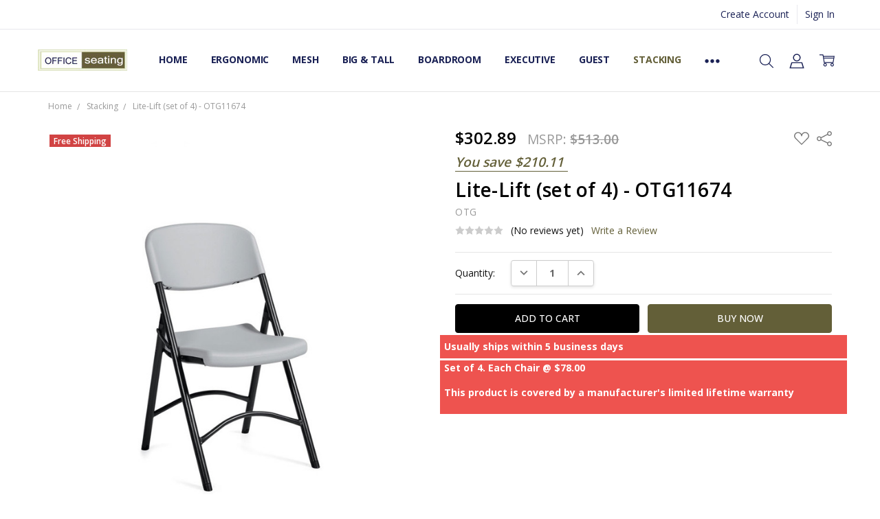

--- FILE ---
content_type: text/html; charset=UTF-8
request_url: https://officeseating.ca/lite-lift/
body_size: 28516
content:
<!DOCTYPE html>
<html class="no-js" lang="en">
    <head>
        <title>Lite-Lift OTG11674, Armless Folding Chair, OTG, North York, Toronto GTA</title>
        <link rel="dns-prefetch preconnect" href="https://cdn11.bigcommerce.com/s-oa9s6g1wck" crossorigin><link rel="dns-prefetch preconnect" href="https://fonts.googleapis.com/" crossorigin><link rel="dns-prefetch preconnect" href="https://fonts.gstatic.com/" crossorigin>
        <meta property="product:price:amount" content="302.89" /><meta property="product:price:currency" content="CAD" /><meta property="og:url" content="https://officeseating.ca/lite-lift/" /><meta property="og:site_name" content="Office Seating" /><meta name="keywords" content="office chairs canada"><meta name="description" content="Multi-purpose armless folding chair  Lightweight, durable, portable, easy to clean"><link rel='canonical' href='https://officeseating.ca/lite-lift/' /><meta name='platform' content='bigcommerce.stencil' /><meta property="og:type" content="product" />
<meta property="og:title" content="Lite-Lift (set of 4) - OTG11674" />
<meta property="og:description" content="Multi-purpose armless folding chair  Lightweight, durable, portable, easy to clean" />
<meta property="og:image" content="https://cdn11.bigcommerce.com/s-oa9s6g1wck/products/523/images/1516/Lite-Lift-OTG11674__69417.1585146901.386.513.jpg?c=2" />
<meta property="og:availability" content="instock" />
<meta property="pinterest:richpins" content="enabled" />
        
         

        <link href="https://cdn11.bigcommerce.com/s-oa9s6g1wck/product_images/office-seating-favicon.jpg?t=1563412131" rel="shortcut icon">
        <meta name="viewport" content="width=device-width, initial-scale=1, maximum-scale=1">
        <script nonce="">
            // Change document class from no-js to js so we can detect this in css
            document.documentElement.className = document.documentElement.className.replace('no-js', 'js');
        </script>

        <script nonce="">
    function browserSupportsAllFeatures() {
        return window.Promise
            && window.fetch
            && window.URL
            && window.URLSearchParams
            && window.WeakMap
            // object-fit support
            && ('objectFit' in document.documentElement.style);
    }

    function loadScript(src) {
        var js = document.createElement('script');
        js.src = src;
        js.nonce = '';
        js.onerror = function () {
            console.error('Failed to load polyfill script ' + src);
        };
        document.head.appendChild(js);
    }

    if (!browserSupportsAllFeatures()) {
        loadScript('https://cdn11.bigcommerce.com/s-oa9s6g1wck/stencil/dc59fd70-4f9b-013e-fade-6262402da61b/e/42955060-d2c0-013e-b8f2-7e3236a52136/dist/theme-bundle.polyfills.js');
    }
</script>        <script nonce="">window.consentManagerTranslations = `{"locale":"en","locales":{"consent_manager.data_collection_warning":"en","consent_manager.accept_all_cookies":"en","consent_manager.gdpr_settings":"en","consent_manager.data_collection_preferences":"en","consent_manager.manage_data_collection_preferences":"en","consent_manager.use_data_by_cookies":"en","consent_manager.data_categories_table":"en","consent_manager.allow":"en","consent_manager.accept":"en","consent_manager.deny":"en","consent_manager.dismiss":"en","consent_manager.reject_all":"en","consent_manager.category":"en","consent_manager.purpose":"en","consent_manager.functional_category":"en","consent_manager.functional_purpose":"en","consent_manager.analytics_category":"en","consent_manager.analytics_purpose":"en","consent_manager.targeting_category":"en","consent_manager.advertising_category":"en","consent_manager.advertising_purpose":"en","consent_manager.essential_category":"en","consent_manager.esential_purpose":"en","consent_manager.yes":"en","consent_manager.no":"en","consent_manager.not_available":"en","consent_manager.cancel":"en","consent_manager.save":"en","consent_manager.back_to_preferences":"en","consent_manager.close_without_changes":"en","consent_manager.unsaved_changes":"en","consent_manager.by_using":"en","consent_manager.agree_on_data_collection":"en","consent_manager.change_preferences":"en","consent_manager.cancel_dialog_title":"en","consent_manager.privacy_policy":"en","consent_manager.allow_category_tracking":"en","consent_manager.disallow_category_tracking":"en"},"translations":{"consent_manager.data_collection_warning":"We use cookies (and other similar technologies) to collect data to improve your shopping experience.","consent_manager.accept_all_cookies":"Accept All Cookies","consent_manager.gdpr_settings":"Settings","consent_manager.data_collection_preferences":"Website Data Collection Preferences","consent_manager.manage_data_collection_preferences":"Manage Website Data Collection Preferences","consent_manager.use_data_by_cookies":" uses data collected by cookies and JavaScript libraries to improve your shopping experience.","consent_manager.data_categories_table":"The table below outlines how we use this data by category. To opt out of a category of data collection, select 'No' and save your preferences.","consent_manager.allow":"Allow","consent_manager.accept":"Accept","consent_manager.deny":"Deny","consent_manager.dismiss":"Dismiss","consent_manager.reject_all":"Reject all","consent_manager.category":"Category","consent_manager.purpose":"Purpose","consent_manager.functional_category":"Functional","consent_manager.functional_purpose":"Enables enhanced functionality, such as videos and live chat. If you do not allow these, then some or all of these functions may not work properly.","consent_manager.analytics_category":"Analytics","consent_manager.analytics_purpose":"Provide statistical information on site usage, e.g., web analytics so we can improve this website over time.","consent_manager.targeting_category":"Targeting","consent_manager.advertising_category":"Advertising","consent_manager.advertising_purpose":"Used to create profiles or personalize content to enhance your shopping experience.","consent_manager.essential_category":"Essential","consent_manager.esential_purpose":"Essential for the site and any requested services to work, but do not perform any additional or secondary function.","consent_manager.yes":"Yes","consent_manager.no":"No","consent_manager.not_available":"N/A","consent_manager.cancel":"Cancel","consent_manager.save":"Save","consent_manager.back_to_preferences":"Back to Preferences","consent_manager.close_without_changes":"You have unsaved changes to your data collection preferences. Are you sure you want to close without saving?","consent_manager.unsaved_changes":"You have unsaved changes","consent_manager.by_using":"By using our website, you're agreeing to our","consent_manager.agree_on_data_collection":"By using our website, you're agreeing to the collection of data as described in our ","consent_manager.change_preferences":"You can change your preferences at any time","consent_manager.cancel_dialog_title":"Are you sure you want to cancel?","consent_manager.privacy_policy":"Privacy Policy","consent_manager.allow_category_tracking":"Allow [CATEGORY_NAME] tracking","consent_manager.disallow_category_tracking":"Disallow [CATEGORY_NAME] tracking"}}`;</script>

        <script nonce="">
            window.lazySizesConfig = window.lazySizesConfig || {};
            window.lazySizesConfig.loadMode = 1;
        </script>
        <script async src="https://cdn11.bigcommerce.com/s-oa9s6g1wck/stencil/dc59fd70-4f9b-013e-fade-6262402da61b/e/42955060-d2c0-013e-b8f2-7e3236a52136/dist/theme-bundle.head_async.js" nonce=""></script>

        <link href="https://fonts.googleapis.com/css?family=Open+Sans:600,400,700,500,300&display=block" rel="stylesheet">
        <script async src="https://cdn11.bigcommerce.com/s-oa9s6g1wck/stencil/dc59fd70-4f9b-013e-fade-6262402da61b/e/42955060-d2c0-013e-b8f2-7e3236a52136/dist/theme-bundle.font.js" nonce=""></script>

            <script src="https://cdn11.bigcommerce.com/s-oa9s6g1wck/stencil/dc59fd70-4f9b-013e-fade-6262402da61b/e/42955060-d2c0-013e-b8f2-7e3236a52136/vendor/loadcss/cssrelpreload.min.js" async nonce=""></script>

            <style>@media (max-width: 800px) { .pace, .nanobar { display: none } }</style>
            <link data-stencil-stylesheet href="https://cdn11.bigcommerce.com/s-oa9s6g1wck/stencil/dc59fd70-4f9b-013e-fade-6262402da61b/e/42955060-d2c0-013e-b8f2-7e3236a52136/css/theme-a4f2a9a0-d2bf-013e-f8fe-3e73ab65dab6.css" rel="stylesheet">
            <script nonce="">window.stencilStyleLoaded = true;</script>
            <script nonce="">window.lazySizesConfig = { loadHidden: false, expand: 150, expFactor: 3 };</script>


         

        <!-- Start Tracking Code for analytics_googleanalytics4 -->

<script data-cfasync="false" src="https://cdn11.bigcommerce.com/shared/js/google_analytics4_bodl_subscribers-358423becf5d870b8b603a81de597c10f6bc7699.js" integrity="sha256-gtOfJ3Avc1pEE/hx6SKj/96cca7JvfqllWA9FTQJyfI=" crossorigin="anonymous"></script>
<script data-cfasync="false">
  (function () {
    window.dataLayer = window.dataLayer || [];

    function gtag(){
        dataLayer.push(arguments);
    }

    function initGA4(event) {
         function setupGtag() {
            function configureGtag() {
                gtag('js', new Date());
                gtag('set', 'developer_id.dMjk3Nj', true);
                gtag('config', 'G-STT3L0DT3L');
            }

            var script = document.createElement('script');

            script.src = 'https://www.googletagmanager.com/gtag/js?id=G-STT3L0DT3L';
            script.async = true;
            script.onload = configureGtag;

            document.head.appendChild(script);
        }

        setupGtag();

        if (typeof subscribeOnBodlEvents === 'function') {
            subscribeOnBodlEvents('G-STT3L0DT3L', false);
        }

        window.removeEventListener(event.type, initGA4);
    }

    

    var eventName = document.readyState === 'complete' ? 'consentScriptsLoaded' : 'DOMContentLoaded';
    window.addEventListener(eventName, initGA4, false);
  })()
</script>

<!-- End Tracking Code for analytics_googleanalytics4 -->

<!-- Start Tracking Code for analytics_siteverification -->

<meta name="google-site-verification" content="m4Ii9PhnP6VOHYoVkDrC2m4vFZuX_1RUDSxadFI7CIY" />

<!-- End Tracking Code for analytics_siteverification -->


<script src="https://www.google.com/recaptcha/api.js" async defer></script>
<script type="text/javascript">
var BCData = {"product_attributes":{"sku":"OTG11674","upc":"066158616593","mpn":"OTG11674","gtin":null,"weight":null,"base":true,"image":null,"price":{"without_tax":{"formatted":"$302.89","value":302.89,"currency":"CAD"},"tax_label":"Tax","rrp_without_tax":{"formatted":"$513.00","value":513,"currency":"CAD"},"saved":{"formatted":"$210.11","value":210.11,"currency":"CAD"}},"stock":null,"instock":true,"stock_message":null,"purchasable":true,"purchasing_message":null,"call_for_price_message":null}};
</script>
<script>(function(w,d,t,r,u){var f,n,i;w[u]=w[u]||[],f=function(){var o={ti:"23586260"};o.q=w[u],w[u]=new UET(o),w[u].push("pageLoad")},n=d.createElement(t),n.src=r,n.async=1,n.onload=n.onreadystatechange=function(){var s=this.readyState;s&&s!=="loaded"&&s!=="complete"||(f(),n.onload=n.onreadystatechange=null)},i=d.getElementsByTagName(t)[0],i.parentNode.insertBefore(n,i)})(window,document,"script","//bat.bing.com/bat.js","uetq");</script><!-- Global site tag (gtag.js) - Google Ads: 699944795 -->
<script async src="https://www.googletagmanager.com/gtag/js?id=AW-699944795"></script>
<script>
  window.dataLayer = window.dataLayer || [];
  function gtag(){dataLayer.push(arguments);}
  gtag('js', new Date());

  gtag('config', 'AW-699944795');
</script><script type="application/ld+json">
{
  "@context": "https://schema.org",
  "@type": "FurnitureStore",
  "name": "Office Seating, a division of Barry's Office Furniture",
  "description": "Your top Canadian online store for ergonomic office chairs, standing desks, and modern office furniture. We serve major cities across Canada with fast, free shipping.",
  "url": "https://www.officeseating.ca/",
  "image": "https://cdn11.bigcommerce.com/s-oa9s6g1wck/images/stencil/130x50/office-seating-logo-small_1572545514__43703.original.jpg",
  "telephone": "+1-416-787-1300",
  "email": "info@officeseating.ca",
  "address": {
    "@type": "PostalAddress",
    "streetAddress": "55 Bridgeland Ave",
    "addressLocality": "Toronto",
    "addressRegion": "ON",
    "postalCode": "M6A 1Y7",
    "addressCountry": "CA"
  },
  "areaServed": [
    {
      "@type": "City",
      "name": "Toronto"
    },
    {
      "@type": "City",
      "name": "Vancouver"
    },
    {
      "@type": "City",
      "name": "Montreal"
    },
    {
      "@type": "City",
      "name": "Calgary"
    },
    {
      "@type": "City",
      "name": "Ottawa"
    },
    {
      "@type": "City",
      "name": "Edmonton"
    }
  ],
  "sameAs": [
    "https://g.page/r/Ce3gFlpaXzB9EAE"
  ]
}
</script><!-- Global site tag (gtag.js) - Google Ads: AW-699944795 -->
<script async src="https://www.googletagmanager.com/gtag/js?id=AW-699944795"></script>
<script>
  window.dataLayer = window.dataLayer || [];
  function gtag(){dataLayer.push(arguments);}
  gtag('js', new Date());

  gtag('config', 'AW-699944795');
  gtag('set', 'developer_id.dMjk3Nj', true);
</script>
<!-- GA4 Code Start: View Product Content -->
<script>
  gtag('event', 'view_item', {
    send_to: 'AW-699944795',
    ecomm_pagetype: 'product',
    currency: 'CAD',
    items: [{
      id: 'OTG11674',
      name: 'Lite-Lift (set of 4) - OTG11674',
      quantity: 1,
      google_business_vertical: 'retail',
      currency: "CAD",
      price: 302.89,
    }],
    value: 302.89,
  });
</script>

<script>
(function () {
    
})();
</script>

 <script data-cfasync="false" src="https://microapps.bigcommerce.com/bodl-events/1.9.4/index.js" integrity="sha256-Y0tDj1qsyiKBRibKllwV0ZJ1aFlGYaHHGl/oUFoXJ7Y=" nonce="" crossorigin="anonymous"></script>
 <script data-cfasync="false" nonce="">

 (function() {
    function decodeBase64(base64) {
       const text = atob(base64);
       const length = text.length;
       const bytes = new Uint8Array(length);
       for (let i = 0; i < length; i++) {
          bytes[i] = text.charCodeAt(i);
       }
       const decoder = new TextDecoder();
       return decoder.decode(bytes);
    }
    window.bodl = JSON.parse(decodeBase64("[base64]"));
 })()

 </script>

<script nonce="">
(function () {
    var xmlHttp = new XMLHttpRequest();

    xmlHttp.open('POST', 'https://bes.gcp.data.bigcommerce.com/nobot');
    xmlHttp.setRequestHeader('Content-Type', 'application/json');
    xmlHttp.send('{"store_id":"1000542937","timezone_offset":"-4.0","timestamp":"2026-01-21T20:01:49.88976600Z","visit_id":"082b7368-8452-4da9-97bc-07b9557cb698","channel_id":1}');
})();
</script>

        

        <!-- snippet location htmlhead -->
    </head>
    <body class="navigation-hover page-type-product
        theme-show-outstock-badge
        theme-header-sticky
        navigation-widgets
        ">

        <!-- snippet location header -->
        <svg data-src="https://cdn11.bigcommerce.com/s-oa9s6g1wck/stencil/dc59fd70-4f9b-013e-fade-6262402da61b/e/42955060-d2c0-013e-b8f2-7e3236a52136/img/icon-sprite.svg" class="icons-svg-sprite"></svg>
        <!--  -->


        
<header class="header" role="banner" data-stickymenu>
    <!--
    <a class="mobileMenu-toggle" data-mobile-menu-toggle="menu">
        <span class="mobileMenu-toggleIcon">Toggle menu</span>
    </a>
    -->

    <div class="header-top">
        <div class="header-top-container">
            <ul class="header-top-list">
                


                    <li class="header-top-item header-top-item--createAccount">
                        <a class="header-top-action" href="/login.php?action=create_account">Create Account</a>
                    </li>
                    <li class="header-top-item header-top-item--login">
                            <a class="header-top-action" data-collapsible="navUser-more-panel" data-group-collapsible="main">Sign In</a>
                    </li>
            </ul>
        </div>
    </div>

    <div class="header-main">
        <div class="header-main-container header-main-container--left">
                <div class="header-logo header-logo--left">
                    <a href="https://officeseating.ca/">
            <div class="header-logo-image-container">
                <img class="header-logo-image" src="https://cdn11.bigcommerce.com/s-oa9s6g1wck/images/stencil/130x64/officeseating-logo_1712938352__18779.original.jpg" alt="Office Seating" title="Office Seating">
            </div>
</a>
                </div>

            <div class="navPages-container" id="menu" data-menu>
                <p class="navPages-container-heading"><span class="navPages-container-heading-ellipse">More</span></p>
                <a class="mobile-panel-close" data-mobile-menu-toggle="menu" href="#"><svg><use xlink:href="#icon-close" aria-hidden="true" /></svg></a>
                <nav class="navPages">
    <ul class="navPages-list navPages-list--main" id="navPages-main">
        <li class="navPages-item navPages-item--home">
            <a class="navPages-action" href="https://officeseating.ca/">Home</a>
        </li>
            <li class="navPages-item navPages-item--category">
                <a class="navPages-action" href="https://officeseating.ca/ergonomic-office-chairs">Ergonomic</a>
            </li>
            <li class="navPages-item navPages-item--category">
                <a class="navPages-action" href="https://officeseating.ca/mesh-chairs/">Mesh</a>
            </li>
            <li class="navPages-item navPages-item--category">
                <a class="navPages-action" href="https://officeseating.ca/big-tall/">Big &amp; Tall</a>
            </li>
            <li class="navPages-item navPages-item--category">
                <a class="navPages-action" href="https://officeseating.ca/boardroom-chairs">Boardroom</a>
            </li>
            <li class="navPages-item navPages-item--category">
                <a class="navPages-action" href="https://officeseating.ca/executive-seating">Executive</a>
            </li>
            <li class="navPages-item navPages-item--category">
                <a class="navPages-action" href="https://officeseating.ca/guest-office-chairs">Guest</a>
            </li>
            <li class="navPages-item navPages-item--category">
                <a class="navPages-action activePage" href="https://officeseating.ca/stacking-chairs">Stacking</a>
            </li>
            <li class="navPages-item navPages-item--category">
                <a class="navPages-action" href="https://officeseating.ca/stools/">Stools</a>
            </li>
            <li class="navPages-item navPages-item-page u-hiddenVisually-desktop">
                    <a class="navPages-action is-root" href="https://officeseating.ca/terms-and-conditions/">Terms and Conditions</a>
            </li>
            <li class="navPages-item navPages-item-page u-hiddenVisually-desktop">
                    <a class="navPages-action is-root" href="https://officeseating.ca/returns-and-refunds/">Returns and Refunds</a>
            </li>
            <li class="navPages-item navPages-item-page u-hiddenVisually-desktop">
                    <a class="navPages-action is-root" href="https://officeseating.ca/privacy-policy/">Privacy Policy</a>
            </li>
            <li class="navPages-item navPages-item-page u-hiddenVisually-desktop">
                    <a class="navPages-action is-root has-subMenu" href="https://officeseating.ca/experts-guide-to-ergonomic-office-chairs/" data-collapsible="navPages-page-expert-s-guide-to-ergonomic-office-chairs"
            data-collapsible-disabled-breakpoint="large"
            data-collapsible-disabled-state="open"
            data-collapsible-enabled-state="closed"
    >
        Expert’s Guide to Ergonomic Office Chairs  <i class="icon navPages-action-moreIcon" aria-hidden="true"><svg><use xlink:href="#icon-chevron-down" /></svg></i>
    </a>
    <div class="navPage-subMenu navPage-subMenu-horizontal" id="navPages-page-expert-s-guide-to-ergonomic-office-chairs" aria-hidden="true" tabindex="-1">
        <ul class="navPage-subMenu-list">
            <li class="navPage-subMenu-item-parent">
                <a class="navPage-subMenu-action navPages-action" href="https://officeseating.ca/experts-guide-to-ergonomic-office-chairs/">Expert’s Guide to Ergonomic Office Chairs </a>
            </li>
                <li class="navPage-subMenu-item-child">
                        <a class="navPages-action navPage-subMenu-action" href="https://officeseating.ca/best-office-chairs-quebec-study/">Best Office Chairs in Quebec: A 5-Year Sales Study</a>
                </li>
                <li class="navPage-subMenu-item-child">
                        <a class="navPages-action navPage-subMenu-action" href="https://officeseating.ca/best-office-chairs-british-columbia-study/">Best Office Chairs in British Columbia: A 5-Year Sales Study</a>
                </li>
                <li class="navPage-subMenu-item-child">
                        <a class="navPages-action navPage-subMenu-action" href="https://officeseating.ca/best-ergonomic-office-chairs-in-alberta-5-year-study/">Best Ergonomic Office Chairs in Alberta - 5 Year Study</a>
                </li>
                <li class="navPage-subMenu-item-child">
                        <a class="navPages-action navPage-subMenu-action" href="https://officeseating.ca/office-chairs-warranty-canada/">Office Chairs Warranty Canada: The Complete Guide for Office Managers</a>
                </li>
                <li class="navPage-subMenu-item-child">
                        <a class="navPages-action navPage-subMenu-action" href="https://officeseating.ca/the-best-tips-to-reduce-back-pain-while-working-in-an-office/">The Best Tips to Reduce Back Pain While Working in an Office</a>
                </li>
                <li class="navPage-subMenu-item-child">
                        <a class="navPages-action navPage-subMenu-action" href="https://officeseating.ca/need-an-office-chair-fast-top-10-office-chairs-with-fast-delivery-in-canada/">Need an Office Chair Fast? Top 10 Office Chairs with Fast Delivery in Canada</a>
                </li>
                <li class="navPage-subMenu-item-child">
                        <a class="navPages-action navPage-subMenu-action" href="https://officeseating.ca/the-benefits-of-choosing-canadian-made/">The Benefits of Choosing Canadian-Made</a>
                </li>
                <li class="navPage-subMenu-item-child">
                        <a class="navPages-action navPage-subMenu-action" href="https://officeseating.ca/best-sellers-2024/">Best Sellers 2024</a>
                </li>
                <li class="navPage-subMenu-item-child">
                        <a class="navPages-action navPage-subMenu-action" href="https://officeseating.ca/office-furniture-needs-for-smbs-enhancing-productivity-and-comfort/">Office Furniture Needs for SMBs: Enhancing Productivity and Comfort</a>
                </li>
                <li class="navPage-subMenu-item-child">
                        <a class="navPages-action navPage-subMenu-action" href="https://officeseating.ca/space-planning-for-modern-offices-for-small-and-medium-sized-businesses/">Space Planning for Modern Offices for Small and Medium-Sized Businesses</a>
                </li>
                <li class="navPage-subMenu-item-child">
                        <a class="navPages-action navPage-subMenu-action" href="https://officeseating.ca/office-chair-procurement-part-3/">Office Chair Procurement- Part 3</a>
                </li>
                <li class="navPage-subMenu-item-child">
                        <a class="navPages-action navPage-subMenu-action" href="https://officeseating.ca/office-chair-procurement-part-2/">Office Chair Procurement- Part 2</a>
                </li>
                <li class="navPage-subMenu-item-child">
                        <a class="navPages-action navPage-subMenu-action" href="https://officeseating.ca/office-chair-procurement-part-1/">Office Chair Procurement- Part 1</a>
                </li>
                <li class="navPage-subMenu-item-child">
                        <a class="navPages-action navPage-subMenu-action" href="https://officeseating.ca/high-quality-office-chairs-investing-in-your-workplace-wellness/">High-Quality Office Chairs: Investing in Your Workplace Wellness</a>
                </li>
                <li class="navPage-subMenu-item-child">
                        <a class="navPages-action navPage-subMenu-action" href="https://officeseating.ca/unlocking-savings-exploring-the-pros-and-cons-of-buying-office-chairs-in-bulk/">Unlocking Savings: Exploring the Pros and Cons of Buying Office Chairs in Bulk</a>
                </li>
                <li class="navPage-subMenu-item-child">
                        <a class="navPages-action navPage-subMenu-action" href="https://officeseating.ca/understanding-ergonomic-features-in-office-chairs-a-comprehensive-guide/">Understanding Ergonomic Features in Office Chairs: A Comprehensive Guide</a>
                </li>
                <li class="navPage-subMenu-item-child">
                        <a class="navPages-action navPage-subMenu-action" href="https://officeseating.ca/maintaining-your-office-chair/">Maintaining Your Office Chair</a>
                </li>
                <li class="navPage-subMenu-item-child">
                        <a class="navPages-action navPage-subMenu-action" href="https://officeseating.ca/guest-office-chair-choices-and-considerations/">Guest Office Chair Choices and Considerations </a>
                </li>
                <li class="navPage-subMenu-item-child">
                        <a class="navPages-action navPage-subMenu-action" href="https://officeseating.ca/design-elements-of-ergonomic-office-chairs/">Design Elements of Ergonomic Office Chairs  </a>
                </li>
                <li class="navPage-subMenu-item-child">
                        <a class="navPages-action navPage-subMenu-action" href="https://officeseating.ca/how-ergonomic-office-chairs-increase-employee-satisfaction-and-productivity/">How Ergonomic Office Chairs Increase Employee Satisfaction and Productivity  </a>
                </li>
                <li class="navPage-subMenu-item-child">
                        <a class="navPages-action navPage-subMenu-action" href="https://officeseating.ca/how-to-setup-your-ergonomic-workstation/">How to Setup Your Ergonomic Workstation</a>
                </li>
                <li class="navPage-subMenu-item-child">
                        <a class="navPages-action navPage-subMenu-action" href="https://officeseating.ca/lets-make-you-the-chairperson/">Let’s Make YOU the Chairperson</a>
                </li>
                <li class="navPage-subMenu-item-child">
                        <a class="navPages-action navPage-subMenu-action" href="https://officeseating.ca/how-to-choose-the-right-ergonomic-office-chair/">How to Choose the Right Ergonomic Office Chair</a>
                </li>
                <li class="navPage-subMenu-item-child">
                        <a class="navPages-action navPage-subMenu-action" href="https://officeseating.ca/how-to-choose-chairs-for-your-conference-room/">How to Choose Chairs for Your Conference Room</a>
                </li>
        </ul>
    </div>
            </li>
            <li class="navPages-item navPages-item-page u-hiddenVisually-desktop">
                    <a class="navPages-action is-root" href="https://officeseating.ca/ergonomic-chairs-faqs/">Ergonomic Chairs FAQs</a>
            </li>
            <li class="navPages-item navPages-item-page u-hiddenVisually-desktop">
                    <a class="navPages-action is-root" href="https://officeseating.ca/our-best-ergonomic-chairs/">Our Best Ergonomic Chairs</a>
            </li>
            <li class="navPages-item navPages-item-page u-hiddenVisually-desktop">
                    <a class="navPages-action is-root" href="https://officeseating.ca/blog/">Blog</a>
            </li>
            <li class="navPages-item navPages-item-page u-hiddenVisually-desktop">
                    <a class="navPages-action is-root" href="https://officeseating.ca/express-shipping-finishes/">Express Shipping Finishes</a>
            </li>
            <li class="navPages-item navPages-item-page u-hiddenVisually-desktop">
                    <a class="navPages-action is-root" href="https://officeseating.ca/contact-office-seating/">Contact Office Seating</a>
            </li>
        <li class="navPages-item navPages-item--dropdown-toggle u-hiddenVisually">
            <a class="navPages-action" data-dropdown="navPages-dropdown" href="#" title="Show All"><i class="icon" aria-hidden="true"><svg><use xmlns:xlink="http://www.w3.org/1999/xlink" xlink:href="#icon-more"></use></svg></i></a>
        </li>
    </ul>
    <ul class="navPages-list navPages-list--user">
                <li class="navPages-item">
                    <a class="navPages-action" href="/login.php">Sign in</a>
                </li>
                <li class="navPages-item">
                    <a class="navPages-action" href="/login.php?action=create_account">Register</a>
                </li>
            <li class="navPages-item">
                            </li>
    </ul>

    <ul class="navPages-list navPages-list--dropdown" id="navPages-dropdown" data-dropdown-content></ul>
</nav>
            </div>

            <nav class="navUser navUser--alt">
</nav>

<nav class="navUser">
    <ul class="navUser-section">

            <li class="navUser-item navUser-item--menuToggle">
                <a href="#" class="mobileMenu-toggle" data-mobile-menu-toggle="menu" aria-controls="menu" aria-expanded="false">
                    <span class="mobileMenu-toggleIcon">Toggle menu</span>
                </a>
            </li>


        <li class="navUser-item navUser-item--search">
            <a class="navUser-action navUser-action--quickSearch" href="#" data-search="quickSearch" aria-controls="quickSearch" aria-expanded="false">
                <i class="navUser-item-icon"><svg><use xlink:href="#icon-search" /></svg></i>
                <span class="navUser-item-searchLabel">Search</span>
            </a>
        </li>

        <li class="navUser-item navUser-item--compare">
            <a class="navUser-action navUser-action--compare" href="/compare" data-compare-nav>
                <i class="navUser-item-icon"><svg><use xlink:href="#icon-compare" /></svg></i>
                <span class="navUser-item-compareLabel">Compare</span>
                <span class="countPill countPill--positive"></span></a>
        </li>

            <li class="navUser-item navUser-item--more">
                <a class="navUser-action navUser-action--more" href="#" id="navUser-more-toggle" data-collapsible="navUser-more-panel" data-group-collapsible="main">
                    <i class="navUser-item-icon"><svg><use xlink:href="#icon-account" /></svg></i>
                    <span class="navUser-item-moreLabel">More</span>
                </a>
            </li>

        <li class="navUser-item navUser-item--cart">
            <a
                class="navUser-action"
                data-cart-preview
                data-dropdown="cart-preview-dropdown"
                data-options="align:right"
                href="/cart.php">
                <i class="navUser-item-icon"><svg><use xlink:href="#icon-cart" /></svg></i>
                <span class="navUser-item-cartLabel">Cart</span>
                <span class="countPill cart-quantity"></span>
            </a>

            <div class="dropdown-menu" id="cart-preview-dropdown" data-dropdown-content aria-hidden="true"></div>
        </li>
    </ul>
</nav>
        </div>
    </div>
</header>


<div class="dropdown dropdown--quickSearch" id="quickSearch" aria-hidden="true" tabindex="-1" data-prevent-quick-search-close>
    <!-- snippet location forms_search -->
<a class="modal-close mobileOnly" aria-label="Close" data-drop-down-close role="button">
    <span aria-hidden="true">&#215;</span>
</a>
<form class="form" action="/search.php">
    <fieldset class="form-fieldset">
        <div class="form-field">
            <label class="is-srOnly" for="search_query">Search</label>
            <input class="form-input" data-search-quick name="search_query" id="search_query" data-error-message="Search field cannot be empty." placeholder="Search the store" autocomplete="off"
                >
        </div>
    </fieldset>
</form>
<div class="container">
    <section class="quickSearchResults" data-bind="html: results"></section>
</div>
</div>

<div data-content-region="header_bottom--global"></div>
<div data-content-region="header_bottom"></div>
        <div class="body" data-currency-code="CAD">
     
        <div id="productpage-banner-top">
    </div>

    <div class="container">
        
    <ul class="breadcrumbs" itemscope itemtype="https://schema.org/BreadcrumbList">
            <li class="breadcrumb " itemprop="itemListElement" itemscope itemtype="https://schema.org/ListItem">
                <a data-instantload href="https://officeseating.ca/" class="breadcrumb-label" itemprop="item">
                    <span itemprop="name">Home</span>
                    <meta itemprop="position" content="0" />
                </a>
            </li>
            <li class="breadcrumb " itemprop="itemListElement" itemscope itemtype="https://schema.org/ListItem">
                <a data-instantload href="https://officeseating.ca/stacking-chairs" class="breadcrumb-label" itemprop="item">
                    <span itemprop="name">Stacking</span>
                    <meta itemprop="position" content="1" />
                </a>
            </li>
            <li class="breadcrumb is-active" itemprop="itemListElement" itemscope itemtype="https://schema.org/ListItem">
                <a data-instantload href="https://officeseating.ca/lite-lift/" class="breadcrumb-label" itemprop="item">
                    <span itemprop="name">Lite-Lift (set of 4) - OTG11674</span>
                    <meta itemprop="position" content="2" />
                </a>
            </li>
</ul>


    <div class="productView-container">
        <div itemscope itemtype="https://schema.org/Product">
                
            
            
            
            

<div class="productView" >
<div data-also-bought-parent-scope data-product class="productView-outerAlsoBought">

    <section class="productView-details">

        
        <div class="productView-priceShareWrapper">
            <div class="productView-price">
                            
        <div class="price-section-group price-section-group--withoutTax">
            <!-- Sale price without Tax -->
            <div class="price-section price-section--withoutTax price-section--main" itemprop="offers" itemscope itemtype="https://schema.org/Offer">
                <span class="price-label" >
                    
                </span>
                <span class="price-now-label" style="display: none;">
                    
                </span>
                <span data-product-price-without-tax class="price price--withoutTax price--main">$302.89</span>
                    <meta itemprop="url" content="https://officeseating.ca/lite-lift/">
                    <meta itemprop="availability" itemtype="https://schema.org/ItemAvailability"
                        content="https://schema.org/InStock">
                    <meta itemprop="itemCondition" itemtype="https://schema.org/OfferItemCondition" content="https://schema.org/NewCondition">
                    <meta itemprop="price" content="302.89">
                    <meta itemprop="priceCurrency" content="CAD">
                    <meta itemprop="priceValidUntil" content='2027-01-21'>
                    <div itemprop="priceSpecification" itemscope itemtype="https://schema.org/PriceSpecification">
                        <meta itemprop="price" content="302.89">
                        <meta itemprop="priceCurrency" content="CAD">
                        <meta itemprop="valueAddedTaxIncluded" content="false">
                    </div>
            </div>
            <!-- Non-sale price without Tax -->
            <div class="price-section non-sale-price--withoutTax price-section--withoutTax" style="display: none;">
                <span class="price-was-label"></span>
                <span data-product-non-sale-price-without-tax class="price price--non-sale">
                    
                </span>
            </div>
            <!-- Retail price without Tax -->
            <div class="price-section rrp-price--withoutTax price-section--withoutTax" >
                MSRP:
                <span data-product-rrp-price-without-tax class="price price--rrp"> 
                    $513.00
                </span>
            </div>
        </div>
             <div class="price-section price-section--saving price" >
                    <span class="price">You save</span>
                    <span data-product-price-saved class="price price--saving">
                        $210.11
                    </span>
                    <span class="price"> </span>
             </div>
                </div>

            <div class="productView-otherButtons">
                <div class="productView-wishlist">
                    <form action="/wishlist.php?action=add&amp;product_id=523" class="form form-wishlist form-action" data-wishlist-add method="post">
    <a aria-controls="wishlist-dropdown-523" aria-expanded="false" class="button dropdown-menu-button" data-dropdown="wishlist-dropdown-523">
        <span class="is-srOnly">Add to Wish List</span>
        <i class="icon" aria-hidden="true"><svg><use xlink:href="#icon-heart" /></svg></i>
    </a>
    <ul aria-hidden="true" class="dropdown-menu wishlist-dropdown" data-dropdown-content id="wishlist-dropdown-523" tabindex="-1">
        
        <li>
            <input class="button" type="submit" value="Add to My Wish List">
        </li>
        <li>
            <a data-wishlist class="button" href="/wishlist.php?action=addwishlist&product_id=523">Create New Wish List</a>
        </li>
    </ul>
</form>
                </div>
                <div class="productView-share">
                    <a class="productView-share-toggle" href="#" data-dropdown="productView-share-dropdown-523">
                        <span class="is-srOnly">Share</span>
                        <i class="icon" aria-hidden="true"><svg><use xlink:href="#icon-share" /></svg></i>
                    </a>
                    <div class="productView-share-dropdown" data-dropdown-content id="productView-share-dropdown-523">
                        


<div class="addthis_toolbox">
        <ul class="socialLinks socialLinks--colors">
                <li class="socialLinks-item socialLinks-item--facebook">
                    <a class="socialLinks__link icon icon--facebook"
                    title="Facebook"
                    href="https://facebook.com/sharer/sharer.php?u=https%3A%2F%2Fofficeseating.ca%2Flite-lift%2F"
                    target="_blank"
                    rel="noopener"
                    
                    >
                        <span class="aria-description--hidden">Facebook</span>
                        <svg>
                            <use xlink:href="#icon-facebook"/>
                        </svg>
                    </a>
                </li>
                <li class="socialLinks-item socialLinks-item--email">
                    <a class="socialLinks__link icon icon--email"
                    title="Email"
                    href="mailto:?subject=Lite-Lift%20OTG11674%2C%20Armless%20Folding%20Chair%2C%20OTG%2C%20North%20York%2C%20Toronto%20GTA&amp;body=https%3A%2F%2Fofficeseating.ca%2Flite-lift%2F"
                    target="_self"
                    rel="noopener"
                    
                    >
                        <span class="aria-description--hidden">Email</span>
                        <svg>
                            <use xlink:href="#icon-envelope"/>
                        </svg>
                    </a>
                </li>
                <li class="socialLinks-item socialLinks-item--print">
                    <a class="socialLinks__link icon icon--print"
                    title="Print"
                    onclick="window.print();return false;"
                    
                    >
                        <span class="aria-description--hidden">Print</span>
                        <svg>
                            <use xlink:href="#icon-print"/>
                        </svg>
                    </a>
                </li>
                <li class="socialLinks-item socialLinks-item--twitter">
                    <a class="socialLinks__link icon icon--x"
                    href="https://x.com/intent/tweet/?text=Lite-Lift%20OTG11674%2C%20Armless%20Folding%20Chair%2C%20OTG%2C%20North%20York%2C%20Toronto%20GTA&amp;url=https%3A%2F%2Fofficeseating.ca%2Flite-lift%2F"
                    target="_blank"
                    rel="noopener"
                    title="X"
                    
                    >
                        <span class="aria-description--hidden">X</span>
                        <svg>
                            <use href="#icon-x"/>
                        </svg>
                    </a>
                </li>
                <li class="socialLinks-item socialLinks-item--pinterest">
                    <a class="socialLinks__link icon icon--pinterest"
                    title="Pinterest"
                    href="https://pinterest.com/pin/create/button/?url=https%3A%2F%2Fofficeseating.ca%2Flite-lift%2F&amp;description=Lite-Lift%20OTG11674%2C%20Armless%20Folding%20Chair%2C%20OTG%2C%20North%20York%2C%20Toronto%20GTA"
                    target="_blank"
                    rel="noopener"
                    
                    >
                        <span class="aria-description--hidden">Pinterest</span>
                        <svg>
                            <use xlink:href="#icon-pinterest"/>
                        </svg>
                    </a>
                                    </li>
        </ul>
</div>
                    </div>
                </div>
            </div>
        </div>
        <div data-content-region="product_below_price--global"></div>
        <div data-content-region="product_below_price"></div>

        <h1 class="productView-title" itemprop="name">Lite-Lift (set of 4) - OTG11674</h1>

        <h5 class="productView-brand" itemprop="brand" itemscope itemtype="https://schema.org/Brand">
            <a href="https://officeseating.ca/brands/otg/" itemprop="url"><span itemprop="name">OTG</span></a>
        </h5>

        <section class="productView-banner productView-banner--5" id="chiara-productpage-banner5"></section>

            <meta itemprop="sku" content="OTG11674" />

            <meta itemprop="mpn" content="OTG11674" />


        <div class="productView-rating">
                        <span class="icon icon--ratingEmpty">
            <svg>
                <use xlink:href="#icon-star" />
            </svg>
        </span>
        <span class="icon icon--ratingEmpty">
            <svg>
                <use xlink:href="#icon-star" />
            </svg>
        </span>
        <span class="icon icon--ratingEmpty">
            <svg>
                <use xlink:href="#icon-star" />
            </svg>
        </span>
        <span class="icon icon--ratingEmpty">
            <svg>
                <use xlink:href="#icon-star" />
            </svg>
        </span>
        <span class="icon icon--ratingEmpty">
            <svg>
                <use xlink:href="#icon-star" />
            </svg>
        </span>
<!-- snippet location product_rating -->
                <span class="productView-reviewLink">
                        (No reviews yet)
                </span>
                <span class="productView-reviewLink">
                    <a href="https://officeseating.ca/lite-lift/"
                        data-reveal-id="modal-review-form">
                        Write a Review
                    </a>
                </span>
                <div id="modal-review-form" class="modal" data-reveal>
    
    
    
    
    <div class="modal-header">
        <h2 class="modal-header-title">Write a Review</h2>
        <a href="#" class="modal-close" aria-label="Close" role="button">
            <span aria-hidden="true">&#215;</span>
        </a>
    </div>
    <div class="modal-body">
        <div class="writeReview-productDetails">
            <div class="writeReview-productImage-container">
                <img class="lazyload" data-sizes="auto" src="https://cdn11.bigcommerce.com/s-oa9s6g1wck/stencil/dc59fd70-4f9b-013e-fade-6262402da61b/e/42955060-d2c0-013e-b8f2-7e3236a52136/img/loading.svg" data-src="https://cdn11.bigcommerce.com/s-oa9s6g1wck/images/stencil/728x728/products/523/1516/Lite-Lift-OTG11674__69417.1585146901.jpg?c=2" alt="Lite-Lift (set of 4) - OTG11674">
            </div>
            <h6 class="product-brand">OTG</h6>
            <h5 class="product-title">Lite-Lift (set of 4) - OTG11674</h5>
        </div>
        <form class="form writeReview-form" action="/postreview.php" method="post">
            <fieldset class="form-fieldset">
                <div class="form-field">
                    <label class="form-label" for="rating-rate">Rating
                        <small>*</small>
                    </label>
                    <!-- Stars -->
                    <!-- TODO: Review Stars need to be componentised, both for display and input -->
                    <select id="rating-rate" class="form-select" name="revrating">
                        <option value="">Select Rating</option>
                                <option value="1">1 star (worst)</option>
                                <option value="2">2 stars</option>
                                <option value="3">3 stars (average)</option>
                                <option value="4">4 stars</option>
                                <option value="5">5 stars (best)</option>
                    </select>
                </div>

                <!-- Name -->
                    <div class="form-field" id="revfromname" data-validation="" >
    <label class="form-label" for="revfromname_input">Name
        
    </label>
    <input type="text" id="revfromname_input" data-label="Name" name="revfromname"   class="form-input" aria-required="" >
</div>

                    <!-- Email -->
                        <div class="form-field" id="email" data-validation="" >
    <label class="form-label" for="email_input">Email
        <small>*</small>
    </label>
    <input type="text" id="email_input" data-label="Email" name="email"   class="form-input" aria-required="false" >
</div>

                <!-- Review Subject -->
                <div class="form-field" id="revtitle" data-validation="" >
    <label class="form-label" for="revtitle_input">Review Subject
        <small>*</small>
    </label>
    <input type="text" id="revtitle_input" data-label="Review Subject" name="revtitle"   class="form-input" aria-required="true" >
</div>

                <!-- Comments -->
                <div class="form-field" id="revtext" data-validation="">
    <label class="form-label" for="revtext_input">Comments
            <small>*</small>
    </label>
    <textarea name="revtext" id="revtext_input" data-label="Comments" rows="" aria-required="true" class="form-input" ></textarea>
</div>

                <div class="g-recaptcha" data-sitekey="6LcjX0sbAAAAACp92-MNpx66FT4pbIWh-FTDmkkz"></div><br/>

                <div class="form-field">
                    <input type="submit" class="button button--primary"
                           value="Submit Review">
                </div>
                <input type="hidden" name="product_id" value="523">
                <input type="hidden" name="action" value="post_review">
                
            </fieldset>
        </form>
    </div>
</div>

            <!-- snippet location product_details -->
        </div>

        
        
    </section>

    <section class="productView-images productView-images--bottom" data-image-gallery>
                <meta itemprop="image" content="https://cdn11.bigcommerce.com/s-oa9s6g1wck/images/stencil/1280x1280/products/523/1516/Lite-Lift-OTG11674__69417.1585146901.jpg?c=2?imbypass=on" />
        <ul class="productView-imageCarousel-main" id="productView-imageCarousel-main-523" data-image-gallery-main data-lightbox-type="photoswipe">
                <li class="productView-imageCarousel-main-item slick-current">
                    <a href="https://cdn11.bigcommerce.com/s-oa9s6g1wck/images/stencil/1280x1280/products/523/1516/Lite-Lift-OTG11674__69417.1585146901.jpg?c=2?imbypass=on" data-zoom-image="https://cdn11.bigcommerce.com/s-oa9s6g1wck/images/stencil/1280x1280/products/523/1516/Lite-Lift-OTG11674__69417.1585146901.jpg?c=2?imbypass=on" data-sizes="1280x1280">
                        <span class="productView-imageCarousel-main-item-img-container">
                            <img class=" lazyload"
        src="https://cdn11.bigcommerce.com/s-oa9s6g1wck/images/stencil/728x728/products/523/1516/Lite-Lift-OTG11674__69417.1585146901.jpg?c=2"
        srcset="https://cdn11.bigcommerce.com/s-oa9s6g1wck/images/stencil/728x728/products/523/1516/Lite-Lift-OTG11674__69417.1585146901.jpg?c=2"
        data-srcset="https://cdn11.bigcommerce.com/s-oa9s6g1wck/images/stencil/80w/products/523/1516/Lite-Lift-OTG11674__69417.1585146901.jpg?c=2 80w, https://cdn11.bigcommerce.com/s-oa9s6g1wck/images/stencil/160w/products/523/1516/Lite-Lift-OTG11674__69417.1585146901.jpg?c=2 160w, https://cdn11.bigcommerce.com/s-oa9s6g1wck/images/stencil/320w/products/523/1516/Lite-Lift-OTG11674__69417.1585146901.jpg?c=2 320w, https://cdn11.bigcommerce.com/s-oa9s6g1wck/images/stencil/640w/products/523/1516/Lite-Lift-OTG11674__69417.1585146901.jpg?c=2 640w, https://cdn11.bigcommerce.com/s-oa9s6g1wck/images/stencil/960w/products/523/1516/Lite-Lift-OTG11674__69417.1585146901.jpg?c=2 960w, https://cdn11.bigcommerce.com/s-oa9s6g1wck/images/stencil/1280w/products/523/1516/Lite-Lift-OTG11674__69417.1585146901.jpg?c=2 1280w, https://cdn11.bigcommerce.com/s-oa9s6g1wck/images/stencil/1920w/products/523/1516/Lite-Lift-OTG11674__69417.1585146901.jpg?c=2 1920w, https://cdn11.bigcommerce.com/s-oa9s6g1wck/images/stencil/2560w/products/523/1516/Lite-Lift-OTG11674__69417.1585146901.jpg?c=2 2560w"
    data-sizes="auto"
    alt="Lite-Lift OTG11674, Armless Folding Chair, OTG"
    title="Lite-Lift OTG11674, Armless Folding Chair, OTG"/>                        </span>
                    </a>
                </li>
                <li class="productView-imageCarousel-main-item">
                    <a href="https://cdn11.bigcommerce.com/s-oa9s6g1wck/images/stencil/1280x1280/products/523/1514/Lite-Lift-OTG11674-front__36035.1585146901.jpg?c=2?imbypass=on" data-zoom-image="https://cdn11.bigcommerce.com/s-oa9s6g1wck/images/stencil/1280x1280/products/523/1514/Lite-Lift-OTG11674-front__36035.1585146901.jpg?c=2?imbypass=on" data-sizes="1280x1280">
                        <span class="productView-imageCarousel-main-item-img-container">
                            <img class=" lazyload"
        src="https://cdn11.bigcommerce.com/s-oa9s6g1wck/images/stencil/728x728/products/523/1514/Lite-Lift-OTG11674-front__36035.1585146901.jpg?c=2"
        srcset="https://cdn11.bigcommerce.com/s-oa9s6g1wck/images/stencil/80w/products/523/1514/Lite-Lift-OTG11674-front__36035.1585146901.jpg?c=2"
        data-srcset="https://cdn11.bigcommerce.com/s-oa9s6g1wck/images/stencil/80w/products/523/1514/Lite-Lift-OTG11674-front__36035.1585146901.jpg?c=2 80w, https://cdn11.bigcommerce.com/s-oa9s6g1wck/images/stencil/160w/products/523/1514/Lite-Lift-OTG11674-front__36035.1585146901.jpg?c=2 160w, https://cdn11.bigcommerce.com/s-oa9s6g1wck/images/stencil/320w/products/523/1514/Lite-Lift-OTG11674-front__36035.1585146901.jpg?c=2 320w, https://cdn11.bigcommerce.com/s-oa9s6g1wck/images/stencil/640w/products/523/1514/Lite-Lift-OTG11674-front__36035.1585146901.jpg?c=2 640w, https://cdn11.bigcommerce.com/s-oa9s6g1wck/images/stencil/960w/products/523/1514/Lite-Lift-OTG11674-front__36035.1585146901.jpg?c=2 960w, https://cdn11.bigcommerce.com/s-oa9s6g1wck/images/stencil/1280w/products/523/1514/Lite-Lift-OTG11674-front__36035.1585146901.jpg?c=2 1280w, https://cdn11.bigcommerce.com/s-oa9s6g1wck/images/stencil/1920w/products/523/1514/Lite-Lift-OTG11674-front__36035.1585146901.jpg?c=2 1920w, https://cdn11.bigcommerce.com/s-oa9s6g1wck/images/stencil/2560w/products/523/1514/Lite-Lift-OTG11674-front__36035.1585146901.jpg?c=2 2560w"
    data-sizes="auto"
    alt="Lite-Lift OTG11674, Armless Folding Chair, OTG, front view"
    title="Lite-Lift OTG11674, Armless Folding Chair, OTG, front view"/>                        </span>
                    </a>
                </li>
                <li class="productView-imageCarousel-main-item">
                    <a href="https://cdn11.bigcommerce.com/s-oa9s6g1wck/images/stencil/1280x1280/products/523/1517/Lite-Lift-OTG11674-side__39203.1585146901.jpg?c=2?imbypass=on" data-zoom-image="https://cdn11.bigcommerce.com/s-oa9s6g1wck/images/stencil/1280x1280/products/523/1517/Lite-Lift-OTG11674-side__39203.1585146901.jpg?c=2?imbypass=on" data-sizes="1280x1280">
                        <span class="productView-imageCarousel-main-item-img-container">
                            <img class=" lazyload"
        src="https://cdn11.bigcommerce.com/s-oa9s6g1wck/images/stencil/728x728/products/523/1517/Lite-Lift-OTG11674-side__39203.1585146901.jpg?c=2"
        srcset="https://cdn11.bigcommerce.com/s-oa9s6g1wck/images/stencil/80w/products/523/1517/Lite-Lift-OTG11674-side__39203.1585146901.jpg?c=2"
        data-srcset="https://cdn11.bigcommerce.com/s-oa9s6g1wck/images/stencil/80w/products/523/1517/Lite-Lift-OTG11674-side__39203.1585146901.jpg?c=2 80w, https://cdn11.bigcommerce.com/s-oa9s6g1wck/images/stencil/160w/products/523/1517/Lite-Lift-OTG11674-side__39203.1585146901.jpg?c=2 160w, https://cdn11.bigcommerce.com/s-oa9s6g1wck/images/stencil/320w/products/523/1517/Lite-Lift-OTG11674-side__39203.1585146901.jpg?c=2 320w, https://cdn11.bigcommerce.com/s-oa9s6g1wck/images/stencil/640w/products/523/1517/Lite-Lift-OTG11674-side__39203.1585146901.jpg?c=2 640w, https://cdn11.bigcommerce.com/s-oa9s6g1wck/images/stencil/960w/products/523/1517/Lite-Lift-OTG11674-side__39203.1585146901.jpg?c=2 960w, https://cdn11.bigcommerce.com/s-oa9s6g1wck/images/stencil/1280w/products/523/1517/Lite-Lift-OTG11674-side__39203.1585146901.jpg?c=2 1280w, https://cdn11.bigcommerce.com/s-oa9s6g1wck/images/stencil/1920w/products/523/1517/Lite-Lift-OTG11674-side__39203.1585146901.jpg?c=2 1920w, https://cdn11.bigcommerce.com/s-oa9s6g1wck/images/stencil/2560w/products/523/1517/Lite-Lift-OTG11674-side__39203.1585146901.jpg?c=2 2560w"
    data-sizes="auto"
    alt="Lite-Lift OTG11674, Armless Folding Chair, OTG, side view"
    title="Lite-Lift OTG11674, Armless Folding Chair, OTG, side view"/>                        </span>
                    </a>
                </li>
                <li class="productView-imageCarousel-main-item">
                    <a href="https://cdn11.bigcommerce.com/s-oa9s6g1wck/images/stencil/1280x1280/products/523/1513/Lite-Lift-OTG11674-back__78877.1585146901.jpg?c=2?imbypass=on" data-zoom-image="https://cdn11.bigcommerce.com/s-oa9s6g1wck/images/stencil/1280x1280/products/523/1513/Lite-Lift-OTG11674-back__78877.1585146901.jpg?c=2?imbypass=on" data-sizes="1280x1280">
                        <span class="productView-imageCarousel-main-item-img-container">
                            <img class=" lazyload"
        src="https://cdn11.bigcommerce.com/s-oa9s6g1wck/images/stencil/728x728/products/523/1513/Lite-Lift-OTG11674-back__78877.1585146901.jpg?c=2"
        srcset="https://cdn11.bigcommerce.com/s-oa9s6g1wck/images/stencil/80w/products/523/1513/Lite-Lift-OTG11674-back__78877.1585146901.jpg?c=2"
        data-srcset="https://cdn11.bigcommerce.com/s-oa9s6g1wck/images/stencil/80w/products/523/1513/Lite-Lift-OTG11674-back__78877.1585146901.jpg?c=2 80w, https://cdn11.bigcommerce.com/s-oa9s6g1wck/images/stencil/160w/products/523/1513/Lite-Lift-OTG11674-back__78877.1585146901.jpg?c=2 160w, https://cdn11.bigcommerce.com/s-oa9s6g1wck/images/stencil/320w/products/523/1513/Lite-Lift-OTG11674-back__78877.1585146901.jpg?c=2 320w, https://cdn11.bigcommerce.com/s-oa9s6g1wck/images/stencil/640w/products/523/1513/Lite-Lift-OTG11674-back__78877.1585146901.jpg?c=2 640w, https://cdn11.bigcommerce.com/s-oa9s6g1wck/images/stencil/960w/products/523/1513/Lite-Lift-OTG11674-back__78877.1585146901.jpg?c=2 960w, https://cdn11.bigcommerce.com/s-oa9s6g1wck/images/stencil/1280w/products/523/1513/Lite-Lift-OTG11674-back__78877.1585146901.jpg?c=2 1280w, https://cdn11.bigcommerce.com/s-oa9s6g1wck/images/stencil/1920w/products/523/1513/Lite-Lift-OTG11674-back__78877.1585146901.jpg?c=2 1920w, https://cdn11.bigcommerce.com/s-oa9s6g1wck/images/stencil/2560w/products/523/1513/Lite-Lift-OTG11674-back__78877.1585146901.jpg?c=2 2560w"
    data-sizes="auto"
    alt="Lite-Lift OTG11674, Armless Folding Chair, OTG, back view"
    title="Lite-Lift OTG11674, Armless Folding Chair, OTG, back view"/>                        </span>
                    </a>
                </li>
                <li class="productView-imageCarousel-main-item">
                    <a href="https://cdn11.bigcommerce.com/s-oa9s6g1wck/images/stencil/1280x1280/products/523/1515/Lite-Lift-OTG11674-fold__92125.1585146901.jpg?c=2?imbypass=on" data-zoom-image="https://cdn11.bigcommerce.com/s-oa9s6g1wck/images/stencil/1280x1280/products/523/1515/Lite-Lift-OTG11674-fold__92125.1585146901.jpg?c=2?imbypass=on" data-sizes="1280x1280">
                        <span class="productView-imageCarousel-main-item-img-container">
                            <img class=" lazyload"
        src="https://cdn11.bigcommerce.com/s-oa9s6g1wck/images/stencil/728x728/products/523/1515/Lite-Lift-OTG11674-fold__92125.1585146901.jpg?c=2"
        srcset="https://cdn11.bigcommerce.com/s-oa9s6g1wck/images/stencil/80w/products/523/1515/Lite-Lift-OTG11674-fold__92125.1585146901.jpg?c=2"
        data-srcset="https://cdn11.bigcommerce.com/s-oa9s6g1wck/images/stencil/80w/products/523/1515/Lite-Lift-OTG11674-fold__92125.1585146901.jpg?c=2 80w, https://cdn11.bigcommerce.com/s-oa9s6g1wck/images/stencil/160w/products/523/1515/Lite-Lift-OTG11674-fold__92125.1585146901.jpg?c=2 160w, https://cdn11.bigcommerce.com/s-oa9s6g1wck/images/stencil/320w/products/523/1515/Lite-Lift-OTG11674-fold__92125.1585146901.jpg?c=2 320w, https://cdn11.bigcommerce.com/s-oa9s6g1wck/images/stencil/640w/products/523/1515/Lite-Lift-OTG11674-fold__92125.1585146901.jpg?c=2 640w, https://cdn11.bigcommerce.com/s-oa9s6g1wck/images/stencil/960w/products/523/1515/Lite-Lift-OTG11674-fold__92125.1585146901.jpg?c=2 960w, https://cdn11.bigcommerce.com/s-oa9s6g1wck/images/stencil/1280w/products/523/1515/Lite-Lift-OTG11674-fold__92125.1585146901.jpg?c=2 1280w, https://cdn11.bigcommerce.com/s-oa9s6g1wck/images/stencil/1920w/products/523/1515/Lite-Lift-OTG11674-fold__92125.1585146901.jpg?c=2 1920w, https://cdn11.bigcommerce.com/s-oa9s6g1wck/images/stencil/2560w/products/523/1515/Lite-Lift-OTG11674-fold__92125.1585146901.jpg?c=2 2560w"
    data-sizes="auto"
    alt="Lite-Lift OTG11674, Armless Folding Chair, OTG, folding view"
    title="Lite-Lift OTG11674, Armless Folding Chair, OTG, folding view"/>                        </span>
                    </a>
                </li>

        </ul>



                    <div class="sale-flag-side sale-flag-side--custom">
                        <span class="sale-text">Free Shipping</span>
                    </div>


        <ul class="productView-imageCarousel-nav" id="productView-imageCarousel-nav-523" data-image-gallery-nav data-image-gallery-nav-slides="6" data-image-gallery-nav-horizontal="true">
                <li class="productView-imageCarousel-nav-item slick-current">
                    <button>
                        <span class="productView-imageCarousel-nav-item-img-container">
                            <img class=" lazyload"
        src="https://cdn11.bigcommerce.com/s-oa9s6g1wck/images/stencil/100x100/products/523/1516/Lite-Lift-OTG11674__69417.1585146901.jpg?c=2"
        srcset="https://cdn11.bigcommerce.com/s-oa9s6g1wck/images/stencil/80w/products/523/1516/Lite-Lift-OTG11674__69417.1585146901.jpg?c=2"
        data-srcset="https://cdn11.bigcommerce.com/s-oa9s6g1wck/images/stencil/80w/products/523/1516/Lite-Lift-OTG11674__69417.1585146901.jpg?c=2 80w, https://cdn11.bigcommerce.com/s-oa9s6g1wck/images/stencil/160w/products/523/1516/Lite-Lift-OTG11674__69417.1585146901.jpg?c=2 160w, https://cdn11.bigcommerce.com/s-oa9s6g1wck/images/stencil/320w/products/523/1516/Lite-Lift-OTG11674__69417.1585146901.jpg?c=2 320w, https://cdn11.bigcommerce.com/s-oa9s6g1wck/images/stencil/640w/products/523/1516/Lite-Lift-OTG11674__69417.1585146901.jpg?c=2 640w, https://cdn11.bigcommerce.com/s-oa9s6g1wck/images/stencil/960w/products/523/1516/Lite-Lift-OTG11674__69417.1585146901.jpg?c=2 960w, https://cdn11.bigcommerce.com/s-oa9s6g1wck/images/stencil/1280w/products/523/1516/Lite-Lift-OTG11674__69417.1585146901.jpg?c=2 1280w, https://cdn11.bigcommerce.com/s-oa9s6g1wck/images/stencil/1920w/products/523/1516/Lite-Lift-OTG11674__69417.1585146901.jpg?c=2 1920w, https://cdn11.bigcommerce.com/s-oa9s6g1wck/images/stencil/2560w/products/523/1516/Lite-Lift-OTG11674__69417.1585146901.jpg?c=2 2560w"
    data-sizes="auto"
    alt="Lite-Lift OTG11674, Armless Folding Chair, OTG"
    title="Lite-Lift OTG11674, Armless Folding Chair, OTG"/>                        </span>
                    </button>
                </li>
                <li class="productView-imageCarousel-nav-item">
                    <button>
                        <span class="productView-imageCarousel-nav-item-img-container">
                            <img class=" lazyload"
        src="https://cdn11.bigcommerce.com/s-oa9s6g1wck/images/stencil/100x100/products/523/1514/Lite-Lift-OTG11674-front__36035.1585146901.jpg?c=2"
        srcset="https://cdn11.bigcommerce.com/s-oa9s6g1wck/images/stencil/80w/products/523/1514/Lite-Lift-OTG11674-front__36035.1585146901.jpg?c=2"
        data-srcset="https://cdn11.bigcommerce.com/s-oa9s6g1wck/images/stencil/80w/products/523/1514/Lite-Lift-OTG11674-front__36035.1585146901.jpg?c=2 80w, https://cdn11.bigcommerce.com/s-oa9s6g1wck/images/stencil/160w/products/523/1514/Lite-Lift-OTG11674-front__36035.1585146901.jpg?c=2 160w, https://cdn11.bigcommerce.com/s-oa9s6g1wck/images/stencil/320w/products/523/1514/Lite-Lift-OTG11674-front__36035.1585146901.jpg?c=2 320w, https://cdn11.bigcommerce.com/s-oa9s6g1wck/images/stencil/640w/products/523/1514/Lite-Lift-OTG11674-front__36035.1585146901.jpg?c=2 640w, https://cdn11.bigcommerce.com/s-oa9s6g1wck/images/stencil/960w/products/523/1514/Lite-Lift-OTG11674-front__36035.1585146901.jpg?c=2 960w, https://cdn11.bigcommerce.com/s-oa9s6g1wck/images/stencil/1280w/products/523/1514/Lite-Lift-OTG11674-front__36035.1585146901.jpg?c=2 1280w, https://cdn11.bigcommerce.com/s-oa9s6g1wck/images/stencil/1920w/products/523/1514/Lite-Lift-OTG11674-front__36035.1585146901.jpg?c=2 1920w, https://cdn11.bigcommerce.com/s-oa9s6g1wck/images/stencil/2560w/products/523/1514/Lite-Lift-OTG11674-front__36035.1585146901.jpg?c=2 2560w"
    data-sizes="auto"
    alt="Lite-Lift OTG11674, Armless Folding Chair, OTG, front view"
    title="Lite-Lift OTG11674, Armless Folding Chair, OTG, front view"/>                        </span>
                    </button>
                </li>
                <li class="productView-imageCarousel-nav-item">
                    <button>
                        <span class="productView-imageCarousel-nav-item-img-container">
                            <img class=" lazyload"
        src="https://cdn11.bigcommerce.com/s-oa9s6g1wck/images/stencil/100x100/products/523/1517/Lite-Lift-OTG11674-side__39203.1585146901.jpg?c=2"
        srcset="https://cdn11.bigcommerce.com/s-oa9s6g1wck/images/stencil/80w/products/523/1517/Lite-Lift-OTG11674-side__39203.1585146901.jpg?c=2"
        data-srcset="https://cdn11.bigcommerce.com/s-oa9s6g1wck/images/stencil/80w/products/523/1517/Lite-Lift-OTG11674-side__39203.1585146901.jpg?c=2 80w, https://cdn11.bigcommerce.com/s-oa9s6g1wck/images/stencil/160w/products/523/1517/Lite-Lift-OTG11674-side__39203.1585146901.jpg?c=2 160w, https://cdn11.bigcommerce.com/s-oa9s6g1wck/images/stencil/320w/products/523/1517/Lite-Lift-OTG11674-side__39203.1585146901.jpg?c=2 320w, https://cdn11.bigcommerce.com/s-oa9s6g1wck/images/stencil/640w/products/523/1517/Lite-Lift-OTG11674-side__39203.1585146901.jpg?c=2 640w, https://cdn11.bigcommerce.com/s-oa9s6g1wck/images/stencil/960w/products/523/1517/Lite-Lift-OTG11674-side__39203.1585146901.jpg?c=2 960w, https://cdn11.bigcommerce.com/s-oa9s6g1wck/images/stencil/1280w/products/523/1517/Lite-Lift-OTG11674-side__39203.1585146901.jpg?c=2 1280w, https://cdn11.bigcommerce.com/s-oa9s6g1wck/images/stencil/1920w/products/523/1517/Lite-Lift-OTG11674-side__39203.1585146901.jpg?c=2 1920w, https://cdn11.bigcommerce.com/s-oa9s6g1wck/images/stencil/2560w/products/523/1517/Lite-Lift-OTG11674-side__39203.1585146901.jpg?c=2 2560w"
    data-sizes="auto"
    alt="Lite-Lift OTG11674, Armless Folding Chair, OTG, side view"
    title="Lite-Lift OTG11674, Armless Folding Chair, OTG, side view"/>                        </span>
                    </button>
                </li>
                <li class="productView-imageCarousel-nav-item">
                    <button>
                        <span class="productView-imageCarousel-nav-item-img-container">
                            <img class=" lazyload"
        src="https://cdn11.bigcommerce.com/s-oa9s6g1wck/images/stencil/100x100/products/523/1513/Lite-Lift-OTG11674-back__78877.1585146901.jpg?c=2"
        srcset="https://cdn11.bigcommerce.com/s-oa9s6g1wck/images/stencil/80w/products/523/1513/Lite-Lift-OTG11674-back__78877.1585146901.jpg?c=2"
        data-srcset="https://cdn11.bigcommerce.com/s-oa9s6g1wck/images/stencil/80w/products/523/1513/Lite-Lift-OTG11674-back__78877.1585146901.jpg?c=2 80w, https://cdn11.bigcommerce.com/s-oa9s6g1wck/images/stencil/160w/products/523/1513/Lite-Lift-OTG11674-back__78877.1585146901.jpg?c=2 160w, https://cdn11.bigcommerce.com/s-oa9s6g1wck/images/stencil/320w/products/523/1513/Lite-Lift-OTG11674-back__78877.1585146901.jpg?c=2 320w, https://cdn11.bigcommerce.com/s-oa9s6g1wck/images/stencil/640w/products/523/1513/Lite-Lift-OTG11674-back__78877.1585146901.jpg?c=2 640w, https://cdn11.bigcommerce.com/s-oa9s6g1wck/images/stencil/960w/products/523/1513/Lite-Lift-OTG11674-back__78877.1585146901.jpg?c=2 960w, https://cdn11.bigcommerce.com/s-oa9s6g1wck/images/stencil/1280w/products/523/1513/Lite-Lift-OTG11674-back__78877.1585146901.jpg?c=2 1280w, https://cdn11.bigcommerce.com/s-oa9s6g1wck/images/stencil/1920w/products/523/1513/Lite-Lift-OTG11674-back__78877.1585146901.jpg?c=2 1920w, https://cdn11.bigcommerce.com/s-oa9s6g1wck/images/stencil/2560w/products/523/1513/Lite-Lift-OTG11674-back__78877.1585146901.jpg?c=2 2560w"
    data-sizes="auto"
    alt="Lite-Lift OTG11674, Armless Folding Chair, OTG, back view"
    title="Lite-Lift OTG11674, Armless Folding Chair, OTG, back view"/>                        </span>
                    </button>
                </li>
                <li class="productView-imageCarousel-nav-item">
                    <button>
                        <span class="productView-imageCarousel-nav-item-img-container">
                            <img class=" lazyload"
        src="https://cdn11.bigcommerce.com/s-oa9s6g1wck/images/stencil/100x100/products/523/1515/Lite-Lift-OTG11674-fold__92125.1585146901.jpg?c=2"
        srcset="https://cdn11.bigcommerce.com/s-oa9s6g1wck/images/stencil/80w/products/523/1515/Lite-Lift-OTG11674-fold__92125.1585146901.jpg?c=2"
        data-srcset="https://cdn11.bigcommerce.com/s-oa9s6g1wck/images/stencil/80w/products/523/1515/Lite-Lift-OTG11674-fold__92125.1585146901.jpg?c=2 80w, https://cdn11.bigcommerce.com/s-oa9s6g1wck/images/stencil/160w/products/523/1515/Lite-Lift-OTG11674-fold__92125.1585146901.jpg?c=2 160w, https://cdn11.bigcommerce.com/s-oa9s6g1wck/images/stencil/320w/products/523/1515/Lite-Lift-OTG11674-fold__92125.1585146901.jpg?c=2 320w, https://cdn11.bigcommerce.com/s-oa9s6g1wck/images/stencil/640w/products/523/1515/Lite-Lift-OTG11674-fold__92125.1585146901.jpg?c=2 640w, https://cdn11.bigcommerce.com/s-oa9s6g1wck/images/stencil/960w/products/523/1515/Lite-Lift-OTG11674-fold__92125.1585146901.jpg?c=2 960w, https://cdn11.bigcommerce.com/s-oa9s6g1wck/images/stencil/1280w/products/523/1515/Lite-Lift-OTG11674-fold__92125.1585146901.jpg?c=2 1280w, https://cdn11.bigcommerce.com/s-oa9s6g1wck/images/stencil/1920w/products/523/1515/Lite-Lift-OTG11674-fold__92125.1585146901.jpg?c=2 1920w, https://cdn11.bigcommerce.com/s-oa9s6g1wck/images/stencil/2560w/products/523/1515/Lite-Lift-OTG11674-fold__92125.1585146901.jpg?c=2 2560w"
    data-sizes="auto"
    alt="Lite-Lift OTG11674, Armless Folding Chair, OTG, folding view"
    title="Lite-Lift OTG11674, Armless Folding Chair, OTG, folding view"/>                        </span>
                    </button>
                </li>

        </ul>
    </section>

    <section class="productView-banner productView-banner--3" id="chiara-productpage-banner3"></section>
    <section class="productView-banner productView-banner--4" id="chiara-productpage-banner4"></section>

    <section class="productView-bulkPricing productView-info-bulkPricing">
        
    </section>

    <section class="productView-options">
            <a class="productView-options-toggle"
                data-collapsible="productView-options-523"
                data-collapsible-disabled-breakpoint="medium"
                data-collapsible-disabled-state="open"
                data-collapsible-enabled-state="closed"
                data-group-collapsible="main">
                <span class="is-srOnly">Add to Cart</span>
                <i class="icon on" aria-hidden="true"><svg><use xlink:href="#icon-cart-add" /></svg></i>
                <i class="icon off" aria-hidden="true"><svg><use xlink:href="#icon-close" /></svg></i>
            </a>

        <div class="productView-options-content" id="productView-options-523">
            <h4 class="productView-options-panel-heading">Options</h4>
                <a class="mobile-panel-close" data-collapsible="productView-options-523" data-group-collapsible="main"><svg><use xlink:href="#icon-close" /></svg></a>

            <form class="form form--addToCart" method="post" action="https://officeseating.ca/cart.php" enctype="multipart/form-data" data-cart-item-add>
                <div class="productView-options-panel-body" data-lock-body-scroll>
                    <input type="hidden" name="action" value="add">
                    <input type="hidden" name="product_id" value="523"/>
    
                    <div class="productView-optionsGrid">
                        <div data-product-option-change style="display:none;">
                        </div>
    
    
                        <div class="form-field form-field--stock u-hiddenVisually">
                            <label class="form-label form-label--alternate">
                                Current Stock:
                                <span data-product-stock></span>
                            </label>
                        </div>

                        <div class="productView-options-summary">
                            <div class="productView-price">
                                            
        <div class="price-section-group price-section-group--withoutTax">
            <!-- Sale price without Tax -->
            <div class="price-section price-section--withoutTax price-section--main" >
                <span class="price-label" >
                    
                </span>
                <span class="price-now-label" style="display: none;">
                    
                </span>
                <span data-product-price-without-tax class="price price--withoutTax price--main">$302.89</span>
            </div>
            <!-- Non-sale price without Tax -->
            <div class="price-section non-sale-price--withoutTax price-section--withoutTax" style="display: none;">
                <span class="price-was-label"></span>
                <span data-product-non-sale-price-without-tax class="price price--non-sale">
                    
                </span>
            </div>
            <!-- Retail price without Tax -->
            <div class="price-section rrp-price--withoutTax price-section--withoutTax" >
                MSRP:
                <span data-product-rrp-price-without-tax class="price price--rrp"> 
                    $513.00
                </span>
            </div>
        </div>
             <div class="price-section price-section--saving price" >
                    <span class="price">You save</span>
                    <span data-product-price-saved class="price price--saving">
                        $210.11
                    </span>
                    <span class="price"> </span>
             </div>
                                </div>
                        </div>
    
                            <div class="form-field form-field--increments _addToCartVisibility" >
    <label class="form-label form-label--alternate"
            for="qty[523]">Quantity:</label>

    <div class="form-increment" data-quantity-change>
        <button class="button button--icon" data-action="dec">
            <span class="is-srOnly">Decrease Quantity:</span>
            <i class="icon" aria-hidden="true">
                <svg>
                    <use xlink:href="#icon-keyboard-arrow-down"/>
                </svg>
            </i>
        </button>
        <input class="form-input form-input--incrementTotal"
                id="qty[523]"
                name="qty[]"
                type="tel"
                value="1"
                data-quantity-min="0"
                data-quantity-max="0"
                min="1"
                pattern="[0-9]*"
                aria-live="polite">
        <button class="button button--icon" data-action="inc">
            <span class="is-srOnly">Increase Quantity:</span>
            <i class="icon" aria-hidden="true">
                <svg>
                    <use xlink:href="#icon-keyboard-arrow-up"/>
                </svg>
            </i>
        </button>
    </div>
</div>                    </div>

                    <div class="alertBox productAttributes-message" style="display:none">
                        <div class="alertBox-column alertBox-icon">
                            <icon glyph="ic-success" class="icon" aria-hidden="true"><svg xmlns="http://www.w3.org/2000/svg" width="24" height="24" viewBox="0 0 24 24"><path d="M12 2C6.48 2 2 6.48 2 12s4.48 10 10 10 10-4.48 10-10S17.52 2 12 2zm1 15h-2v-2h2v2zm0-4h-2V7h2v6z"></path></svg></icon>
                        </div>
                        <p class="alertBox-column alertBox-message"></p>
                    </div>
                    <!-- snippet location product_addtocart -->
    
                </div>

                    <div class="form-action-group _addToCartVisibility" >
        <div class="form-action">
            <input id="form-action-addToCart" data-wait-message="Adding to cart…" class="button button--primary" type="submit"
                value="Add to Cart">
        </div>
        <div class="form-action-or">Or</div>
        <div class="form-action form-action--buyNow">
            <input id="form-action-buyNow" data-wait-message="Buy Now" class="button button--buyNow" type="submit"
                value="Buy Now">
        </div>
    </div>            </form>
        </div>
    </section>

    <section class="productView-banner productView-banner--1" id="chiara-productpage-banner1"></section>
    <section class="productView-banner productView-banner--2" id="chiara-productpage-banner2"></section>


    <ul class="productView-tabs productView-tabs--full" data-tab>
            <li class="productView-tab productView-tab--description is-active"><a class="productView-tab-title" href="#product-tab-desc-523">Description</a></li>
        <li class="productView-tab productView-tab--properties"><a class="productView-tab-title" href="#product-tab-properties-523">Info</a></li>
            <li class="productView-tab productView-tab--addition"><a class="productView-tab-title" href="#product-tab-addition-523">Specifications</a></li>

    </ul>
    
    <div class="productView-tabs-contents">
        <section class="productView-properties productView-properties--full productView-tab-content" id="product-tab-properties-523">
            <div class="productView-properties-heading-toggle"
                data-collapsible="productView-properties-523"
                data-collapsible-disabled-breakpoint="medium"
                data-collapsible-disabled-state="closed"
                data-group-collapsible="main">
                <h3 class="productView-properties-heading">Info</h3>
                <h4 class="productView-properties-subheading">
                    SKU:OTG11674
                    ,UPC:
                    ,Condition:
                    ,Availability:
                    
                    
                    
                    
                    
                    
                </h4>
                <i class="icon"><svg><use xlink:href="#icon-more" /></svg></i>
            </div>
            <div class="productView-properties-content" id="productView-properties-523">
                <h4 class="productView-properties-panel-heading">Info</h4>
                <a class="mobile-panel-close" data-collapsible="productView-properties-523" data-group-collapsible="main"><svg><use xlink:href="#icon-close" /></svg></a>
                <div class="productView-properties-panel-body" data-lock-body-scroll>
                    <dl class="productView-info">
                        <dt class="productView-info-name productView-info-name--upc sku-label">SKU:</dt>
                        <dd class="productView-info-value productView-info-value--sku" data-product-sku>OTG11674</dd>
                        <dt class="productView-info-name productView-info-name--upc upc-label">UPC:</dt>
                        <dd class="productView-info-value productView-info-value--upc" data-product-upc>066158616593</dd>
                        <dt class="productView-info-name productView-info-name--mpn mpn-label" >MPN:</dt>
                        <dd class="productView-info-value productView-info-value--mpn" data-product-mpn data-original-mpn="OTG11674">OTG11674</dd>
                            <dt class="productView-info-name productView-info-name--condition">Condition:</dt>
                            <dd class="productView-info-value productView-info-value--condition">New</dd>
                            <dt class="productView-info-name productView-info-name--availability">Availability:</dt>
                            <dd class="productView-info-value productView-info-value--availability">Usually ships 5 to 7 days</dd>

                    </dl>
                </div>
            </div>
        </section>


        <section class="productView-addition productView-addition--full productView-tab-content" id="product-tab-addition-523">
            <div class="productView-addition-heading-toggle"
                data-collapsible="productView-addition-523"
                data-collapsible-disabled-breakpoint="medium"
                data-collapsible-disabled-state="closed"
                data-group-collapsible="main">
                <h3 class="productView-addition-heading">Specifications</h3>
                <h4 class="productView-addition-subheading">
                                Volume,
                                Weight,
                                Dimensions,
                                Weight Capacity,
                </h4>
                <i class="icon"><svg><use xlink:href="#icon-more" /></svg></i>
            </div>
            <div class="productView-addition-content" id="productView-addition-523">
                <h4 class="productView-addition-panel-heading">Specifications</h4>
                <a class="mobile-panel-close" data-collapsible="productView-addition-523" data-group-collapsible="main"><svg><use xlink:href="#icon-close" /></svg></a>
                <div class="productView-addition-panel-body" data-lock-body-scroll>
                    <dl class="productView-info">
                                    <dt class="productView-info-name productView-info-name--cfVolume">Volume:</dt>
                                    <dd class="productView-info-value productView-info-value--cfVolume">5.23 ft3 / 0.15 m3</dd>
                                    <dt class="productView-info-name productView-info-name--cfWeight">Weight:</dt>
                                    <dd class="productView-info-value productView-info-value--cfWeight">3.6 lbs / 1.6 kg</dd>
                                    <dt class="productView-info-name productView-info-name--cfDimensions">Dimensions:</dt>
                                    <dd class="productView-info-value productView-info-value--cfDimensions">18.5"W x 22.5"D x 34.25"H</dd>
                                    <dt class="productView-info-name productView-info-name--cfWeightCapacity">Weight Capacity:</dt>
                                    <dd class="productView-info-value productView-info-value--cfWeightCapacity">300 lbs.</dd>
                    </dl>
                </div>
            </div>
        </section>




        <section class="productView-desc productView-desc--full productView-tab-content is-active" id="product-tab-desc-523">
            <h3 class="productView-desc-heading">Description</h3>
            <div class="productView-desc-content" itemprop="description">
                <h4>Lite-Lift OTG11674</h4>
<p>Armless Folding Chair</p>
<ul>
<li>Multi-purpose folding chair</li>
<li>Lightweight, durable, portable, easy to clean</li>
<li>Polypropylene waterproof Oyster Grey finish</li>
<li>Folding steel legs finished in scuff-resistant textured Charcoal epoxy coating</li>
<li>Lite-Lift II meets all BIFMA standards for strength and durability</li>
<li>Stacks up to 25 high on dolly (<a href="https://www.officestogo.com/en-ca/products/model/occasional-seating/lite-lift/MVL2776">MVL2776</a>)</li>
<li>Sold in a package of 4</li>
<li>Weight Capacity: 300 lbs.</li>
</ul>
<p><strong>Upholstery Options:</strong></p>
<ul>
<li>Stocked in Oyster Grey with Black base</li>
<li>Ship set of 4</li>
</ul>
<p>Dimensions: 18.5"W&nbsp;x 22.5"D&nbsp;x 34.25"H</p>
<div class="row">
<div class="filler">&nbsp;</div>
<h3>Warranty</h3>
<p>This product is covered by Office To Go's Limited Lifetime warranty.</p>
<p>To learn more about this warranty please <a href="../../../../otg#warranty">click here</a></p>
</div>
<div data-local-banner-position="chiara-productpage-banner2">
<p>Set of 4. Each Chair @ $78.00</p>
<p>This product is covered by a manufacturer's limited lifetime warranty</p>
</div>
<div data-local-banner-position="chiara-productpage-banner1">Usually ships within 5 business days</div>
                <!-- snippet location product_description -->
            </div>
        </section>
    </div>
</div>


<section class="productView-banner productView-banner--6" id="chiara-productpage-banner6"></section>

<div data-also-bought-parent-scope data-product class="productView-outerAlsoBought">
    
        

</div>

</div>
        </div>

        <div data-content-region="product_below_content--global"></div>
        <div data-content-region="product_below_content"></div>

        <section class="productView-productsList productView-productsList--related">
            <h3 class="productView-productsList-heading">Related Products</h3>
            <div class="productView-productsList-content">
                <section class="productCarousel blaze-slider"
    data-blaze-slider='{
        "all": {
            "enablePagination": true,
            "enableAutoplay": true,
            "autoplayInterval": 3000,
            "transitionDuration": 300,
            "slidesToShow": 2,
            "slidesToScroll": 2,
            "slideGap": "0px"
        }
            ,"(min-width: 551px)": {
                "slidesToShow": 3,
                "slidesToScroll": 3
            }
        ,"(min-width: 801px)": {
            "slidesToShow": 4,
            "slidesToScroll": 4
        }
            ,"(min-width: 1261px)": {
                "slidesToShow": 5,
                "slidesToScroll": 5
            }
    }'
    >
    <div class="blaze-container">
        <div class="blaze-track-container">
            <div class="blaze-track">
                    <div class="productCarousel-slide">
                        <article class="card  " data-product-id="675" 
    >
    <div class="card-wrapper" data-product-id="675">
        <figure class="card-figure">
                <a href="https://officeseating.ca/sparrow-otg10920-stacking-guest-chair-set-of-4/" >
                    <div class="card-img-container">
                        <span class="card-image-wrapper">
                            <img class="card-image lazyload"
        src="https://cdn11.bigcommerce.com/s-oa9s6g1wck/images/stencil/532x532/products/675/2303/Sparrow-OTG10920__67283.1701964474.jpg?c=2"
        srcset="https://cdn11.bigcommerce.com/s-oa9s6g1wck/images/stencil/80w/products/675/2303/Sparrow-OTG10920__67283.1701964474.jpg?c=2"
        data-srcset="https://cdn11.bigcommerce.com/s-oa9s6g1wck/images/stencil/80w/products/675/2303/Sparrow-OTG10920__67283.1701964474.jpg?c=2 80w, https://cdn11.bigcommerce.com/s-oa9s6g1wck/images/stencil/160w/products/675/2303/Sparrow-OTG10920__67283.1701964474.jpg?c=2 160w, https://cdn11.bigcommerce.com/s-oa9s6g1wck/images/stencil/320w/products/675/2303/Sparrow-OTG10920__67283.1701964474.jpg?c=2 320w, https://cdn11.bigcommerce.com/s-oa9s6g1wck/images/stencil/640w/products/675/2303/Sparrow-OTG10920__67283.1701964474.jpg?c=2 640w, https://cdn11.bigcommerce.com/s-oa9s6g1wck/images/stencil/960w/products/675/2303/Sparrow-OTG10920__67283.1701964474.jpg?c=2 960w, https://cdn11.bigcommerce.com/s-oa9s6g1wck/images/stencil/1280w/products/675/2303/Sparrow-OTG10920__67283.1701964474.jpg?c=2 1280w, https://cdn11.bigcommerce.com/s-oa9s6g1wck/images/stencil/1920w/products/675/2303/Sparrow-OTG10920__67283.1701964474.jpg?c=2 1920w, https://cdn11.bigcommerce.com/s-oa9s6g1wck/images/stencil/2560w/products/675/2303/Sparrow-OTG10920__67283.1701964474.jpg?c=2 2560w"
    data-sizes="auto"
    alt="Sparrow OTG10920 Stacking Guest Chair"
    title="Sparrow OTG10920 Stacking Guest Chair"/>                        </span>
                                <span class="card-image-wrapper">
                                    <img class="card-image lazyload"
        src="https://cdn11.bigcommerce.com/s-oa9s6g1wck/images/stencil/160w/products/675/2305/Sparrow-OTG10920-front__48654.1701964474.jpg?c=2"
        srcset="https://cdn11.bigcommerce.com/s-oa9s6g1wck/images/stencil/80w/products/675/2305/Sparrow-OTG10920-front__48654.1701964474.jpg?c=2"
        data-srcset="https://cdn11.bigcommerce.com/s-oa9s6g1wck/images/stencil/80w/products/675/2305/Sparrow-OTG10920-front__48654.1701964474.jpg?c=2 80w, https://cdn11.bigcommerce.com/s-oa9s6g1wck/images/stencil/160w/products/675/2305/Sparrow-OTG10920-front__48654.1701964474.jpg?c=2 160w, https://cdn11.bigcommerce.com/s-oa9s6g1wck/images/stencil/320w/products/675/2305/Sparrow-OTG10920-front__48654.1701964474.jpg?c=2 320w, https://cdn11.bigcommerce.com/s-oa9s6g1wck/images/stencil/640w/products/675/2305/Sparrow-OTG10920-front__48654.1701964474.jpg?c=2 640w, https://cdn11.bigcommerce.com/s-oa9s6g1wck/images/stencil/960w/products/675/2305/Sparrow-OTG10920-front__48654.1701964474.jpg?c=2 960w, https://cdn11.bigcommerce.com/s-oa9s6g1wck/images/stencil/1280w/products/675/2305/Sparrow-OTG10920-front__48654.1701964474.jpg?c=2 1280w, https://cdn11.bigcommerce.com/s-oa9s6g1wck/images/stencil/1920w/products/675/2305/Sparrow-OTG10920-front__48654.1701964474.jpg?c=2 1920w, https://cdn11.bigcommerce.com/s-oa9s6g1wck/images/stencil/2560w/products/675/2305/Sparrow-OTG10920-front__48654.1701964474.jpg?c=2 2560w"
    data-sizes="auto"
    alt="Sparrow OTG10920 Stacking Guest Chair, front view"
    title="Sparrow OTG10920 Stacking Guest Chair, front view"/>                                </span>
                    </div>
                </a>
            <figcaption class="card-figcaption">
                <div class="card-figcaption-body">
                                    <a href="https://officeseating.ca/cart.php?action=add&amp;product_id=675" class="button button--small card-figcaption-button" data-chiara-cart-item-add>Add to Cart</a>
                                    <a href="https://officeseating.ca/cart.php?action=add&amp;product_id=675" class="button button--small button--buyNow card-figcaption-button" data-chiara-cart-item-add="buy">Buy Now</a>
                                                </div>

                <div class="card-figcaption-body-alt">
                                <a class="button button--icon card-figcaption-button quickview" data-product-id="675" data-tooltip="Quick view">
                                    <span class="is-srOnly">Quick view</span>
                                    <i class="icon" aria-hidden="true"><svg><use xlink:href="#icon-zoom-in" /></svg></i>
                                </a>
                        <a href="/wishlist.php?action=add&amp;product_id=675" class="button button--icon card-figcaption-button wishlist" data-tooltip="Add to My Wish List">
                            <span class="is-srOnly">Add to My Wish List</span>
                            <i class="icon" aria-hidden="true"><svg><use xlink:href="#icon-heart" /></svg></i>
                        </a>
                </div>
            </figcaption>
        </figure>
        <div class="card-body">
            <h4 class="card-title">
                    <a href="https://officeseating.ca/sparrow-otg10920-stacking-guest-chair-set-of-4/" >Sparrow OTG10920 Stacking Guest Chair (set of 4)</a>
            </h4>

            <div class="card-text" data-test-info-type="price">
                        
        <div class="price-section-group price-section-group--withoutTax">
            <!-- Sale price without Tax -->
            <div class="price-section price-section--withoutTax price-section--main" >
                <span class="price-label" >
                    
                </span>
                <span class="price-now-label" style="display: none;">
                    
                </span>
                <span data-product-price-without-tax class="price price--withoutTax price--main">$528.25</span>
            </div>
            <!-- Non-sale price without Tax -->
            <div class="price-section non-sale-price--withoutTax price-section--withoutTax" style="display: none;">
                <span class="price-was-label"></span>
                <span data-product-non-sale-price-without-tax class="price price--non-sale">
                    
                </span>
            </div>
            <!-- Retail price without Tax -->
            <div class="price-section rrp-price--withoutTax price-section--withoutTax" >
                MSRP:
                <span data-product-rrp-price-without-tax class="price price--rrp"> 
                    $1,116.00
                </span>
            </div>
        </div>
                </div>
            

            
                <p class="card-text" data-test-info-type="brandName">OTG</p>

                <div class="card-text card-text--colorswatches"></div>

        </div>
    </div>
</article>
                    </div>
                    <div class="productCarousel-slide">
                        <article class="card  " data-product-id="635" 
    >
    <div class="card-wrapper" data-product-id="635">
        <figure class="card-figure">
                        <div class="sale-flag-side sale-flag-side--custom">
                            <span class="sale-text">Free Shipping</span>
                        </div>
                <a href="https://officeseating.ca/worksmart-resin-chair-set-of-4-pc-03/" >
                    <div class="card-img-container">
                        <span class="card-image-wrapper">
                            <img class="card-image lazyload"
        src="https://cdn11.bigcommerce.com/s-oa9s6g1wck/images/stencil/532x532/products/635/2015/WorkSmart-Resin-Chair-PC-03__72972.1670444534.jpg?c=2"
        srcset="https://cdn11.bigcommerce.com/s-oa9s6g1wck/images/stencil/80w/products/635/2015/WorkSmart-Resin-Chair-PC-03__72972.1670444534.jpg?c=2"
        data-srcset="https://cdn11.bigcommerce.com/s-oa9s6g1wck/images/stencil/80w/products/635/2015/WorkSmart-Resin-Chair-PC-03__72972.1670444534.jpg?c=2 80w, https://cdn11.bigcommerce.com/s-oa9s6g1wck/images/stencil/160w/products/635/2015/WorkSmart-Resin-Chair-PC-03__72972.1670444534.jpg?c=2 160w, https://cdn11.bigcommerce.com/s-oa9s6g1wck/images/stencil/320w/products/635/2015/WorkSmart-Resin-Chair-PC-03__72972.1670444534.jpg?c=2 320w, https://cdn11.bigcommerce.com/s-oa9s6g1wck/images/stencil/640w/products/635/2015/WorkSmart-Resin-Chair-PC-03__72972.1670444534.jpg?c=2 640w, https://cdn11.bigcommerce.com/s-oa9s6g1wck/images/stencil/960w/products/635/2015/WorkSmart-Resin-Chair-PC-03__72972.1670444534.jpg?c=2 960w, https://cdn11.bigcommerce.com/s-oa9s6g1wck/images/stencil/1280w/products/635/2015/WorkSmart-Resin-Chair-PC-03__72972.1670444534.jpg?c=2 1280w, https://cdn11.bigcommerce.com/s-oa9s6g1wck/images/stencil/1920w/products/635/2015/WorkSmart-Resin-Chair-PC-03__72972.1670444534.jpg?c=2 1920w, https://cdn11.bigcommerce.com/s-oa9s6g1wck/images/stencil/2560w/products/635/2015/WorkSmart-Resin-Chair-PC-03__72972.1670444534.jpg?c=2 2560w"
    data-sizes="auto"
    alt="WorkSmart Resin Chair - PC-03"
    title="WorkSmart Resin Chair - PC-03"/>                        </span>
                                <span class="card-image-wrapper">
                                    <img class="card-image lazyload"
        src="https://cdn11.bigcommerce.com/s-oa9s6g1wck/images/stencil/160w/products/635/2013/WorkSmart-Resin-Chair-PC-03-side__71571.1670444534.jpg?c=2"
        srcset="https://cdn11.bigcommerce.com/s-oa9s6g1wck/images/stencil/80w/products/635/2013/WorkSmart-Resin-Chair-PC-03-side__71571.1670444534.jpg?c=2"
        data-srcset="https://cdn11.bigcommerce.com/s-oa9s6g1wck/images/stencil/80w/products/635/2013/WorkSmart-Resin-Chair-PC-03-side__71571.1670444534.jpg?c=2 80w, https://cdn11.bigcommerce.com/s-oa9s6g1wck/images/stencil/160w/products/635/2013/WorkSmart-Resin-Chair-PC-03-side__71571.1670444534.jpg?c=2 160w, https://cdn11.bigcommerce.com/s-oa9s6g1wck/images/stencil/320w/products/635/2013/WorkSmart-Resin-Chair-PC-03-side__71571.1670444534.jpg?c=2 320w, https://cdn11.bigcommerce.com/s-oa9s6g1wck/images/stencil/640w/products/635/2013/WorkSmart-Resin-Chair-PC-03-side__71571.1670444534.jpg?c=2 640w, https://cdn11.bigcommerce.com/s-oa9s6g1wck/images/stencil/960w/products/635/2013/WorkSmart-Resin-Chair-PC-03-side__71571.1670444534.jpg?c=2 960w, https://cdn11.bigcommerce.com/s-oa9s6g1wck/images/stencil/1280w/products/635/2013/WorkSmart-Resin-Chair-PC-03-side__71571.1670444534.jpg?c=2 1280w, https://cdn11.bigcommerce.com/s-oa9s6g1wck/images/stencil/1920w/products/635/2013/WorkSmart-Resin-Chair-PC-03-side__71571.1670444534.jpg?c=2 1920w, https://cdn11.bigcommerce.com/s-oa9s6g1wck/images/stencil/2560w/products/635/2013/WorkSmart-Resin-Chair-PC-03-side__71571.1670444534.jpg?c=2 2560w"
    data-sizes="auto"
    alt="WorkSmart Resin Chair - PC-03, side view"
    title="WorkSmart Resin Chair - PC-03, side view"/>                                </span>
                    </div>
                </a>
            <figcaption class="card-figcaption">
                <div class="card-figcaption-body">
                                    <a href="https://officeseating.ca/cart.php?action=add&amp;product_id=635" class="button button--small card-figcaption-button" data-chiara-cart-item-add>Add to Cart</a>
                                    <a href="https://officeseating.ca/cart.php?action=add&amp;product_id=635" class="button button--small button--buyNow card-figcaption-button" data-chiara-cart-item-add="buy">Buy Now</a>
                                                </div>

                <div class="card-figcaption-body-alt">
                                <a class="button button--icon card-figcaption-button quickview" data-product-id="635" data-tooltip="Quick view">
                                    <span class="is-srOnly">Quick view</span>
                                    <i class="icon" aria-hidden="true"><svg><use xlink:href="#icon-zoom-in" /></svg></i>
                                </a>
                        <a href="/wishlist.php?action=add&amp;product_id=635" class="button button--icon card-figcaption-button wishlist" data-tooltip="Add to My Wish List">
                            <span class="is-srOnly">Add to My Wish List</span>
                            <i class="icon" aria-hidden="true"><svg><use xlink:href="#icon-heart" /></svg></i>
                        </a>
                </div>
            </figcaption>
        </figure>
        <div class="card-body">
            <h4 class="card-title">
                    <a href="https://officeseating.ca/worksmart-resin-chair-set-of-4-pc-03/" >WorkSmart Resin Chair  (Set of 4) - PC-03</a>
            </h4>

            <div class="card-text" data-test-info-type="price">
                        
        <div class="price-section-group price-section-group--withoutTax">
            <!-- Sale price without Tax -->
            <div class="price-section price-section--withoutTax price-section--main" >
                <span class="price-label" >
                    
                </span>
                <span class="price-now-label" style="display: none;">
                    
                </span>
                <span data-product-price-without-tax class="price price--withoutTax price--main">$308.75</span>
            </div>
            <!-- Non-sale price without Tax -->
            <div class="price-section non-sale-price--withoutTax price-section--withoutTax" style="display: none;">
                <span class="price-was-label"></span>
                <span data-product-non-sale-price-without-tax class="price price--non-sale">
                    
                </span>
            </div>
            <!-- Retail price without Tax -->
            <div class="price-section rrp-price--withoutTax price-section--withoutTax" >
                MSRP:
                <span data-product-rrp-price-without-tax class="price price--rrp"> 
                    $650.00
                </span>
            </div>
        </div>
                </div>
            

            
                <p class="card-text" data-test-info-type="brandName">Office Star Products</p>

                <div class="card-text card-text--colorswatches"></div>

        </div>
    </div>
</article>
                    </div>
                    <div class="productCarousel-slide">
                        <article class="card  " data-product-id="666" 
    >
    <div class="card-wrapper" data-product-id="666">
        <figure class="card-figure">
                <a href="https://officeseating.ca/dori-2-stacking-armchair-otg1220b-set-of-4/" >
                    <div class="card-img-container">
                        <span class="card-image-wrapper">
                            <img class="card-image lazyload"
        src="https://cdn11.bigcommerce.com/s-oa9s6g1wck/images/stencil/532x532/products/666/2220/Dori-2_OTG1220B-stacking-armchair__35615.1701888382.jpg?c=2"
        srcset="https://cdn11.bigcommerce.com/s-oa9s6g1wck/images/stencil/80w/products/666/2220/Dori-2_OTG1220B-stacking-armchair__35615.1701888382.jpg?c=2"
        data-srcset="https://cdn11.bigcommerce.com/s-oa9s6g1wck/images/stencil/80w/products/666/2220/Dori-2_OTG1220B-stacking-armchair__35615.1701888382.jpg?c=2 80w, https://cdn11.bigcommerce.com/s-oa9s6g1wck/images/stencil/160w/products/666/2220/Dori-2_OTG1220B-stacking-armchair__35615.1701888382.jpg?c=2 160w, https://cdn11.bigcommerce.com/s-oa9s6g1wck/images/stencil/320w/products/666/2220/Dori-2_OTG1220B-stacking-armchair__35615.1701888382.jpg?c=2 320w, https://cdn11.bigcommerce.com/s-oa9s6g1wck/images/stencil/640w/products/666/2220/Dori-2_OTG1220B-stacking-armchair__35615.1701888382.jpg?c=2 640w, https://cdn11.bigcommerce.com/s-oa9s6g1wck/images/stencil/960w/products/666/2220/Dori-2_OTG1220B-stacking-armchair__35615.1701888382.jpg?c=2 960w, https://cdn11.bigcommerce.com/s-oa9s6g1wck/images/stencil/1280w/products/666/2220/Dori-2_OTG1220B-stacking-armchair__35615.1701888382.jpg?c=2 1280w, https://cdn11.bigcommerce.com/s-oa9s6g1wck/images/stencil/1920w/products/666/2220/Dori-2_OTG1220B-stacking-armchair__35615.1701888382.jpg?c=2 1920w, https://cdn11.bigcommerce.com/s-oa9s6g1wck/images/stencil/2560w/products/666/2220/Dori-2_OTG1220B-stacking-armchair__35615.1701888382.jpg?c=2 2560w"
    data-sizes="auto"
    alt="Dori 2 Stacking Armchair"
    title="Dori 2 Stacking Armchair"/>                        </span>
                                <span class="card-image-wrapper">
                                    <img class="card-image lazyload"
        src="https://cdn11.bigcommerce.com/s-oa9s6g1wck/images/stencil/160w/products/666/2221/Dori-2_OTG1220B-stacking-armchair_Front__65624.1701888382.jpg?c=2"
        srcset="https://cdn11.bigcommerce.com/s-oa9s6g1wck/images/stencil/80w/products/666/2221/Dori-2_OTG1220B-stacking-armchair_Front__65624.1701888382.jpg?c=2"
        data-srcset="https://cdn11.bigcommerce.com/s-oa9s6g1wck/images/stencil/80w/products/666/2221/Dori-2_OTG1220B-stacking-armchair_Front__65624.1701888382.jpg?c=2 80w, https://cdn11.bigcommerce.com/s-oa9s6g1wck/images/stencil/160w/products/666/2221/Dori-2_OTG1220B-stacking-armchair_Front__65624.1701888382.jpg?c=2 160w, https://cdn11.bigcommerce.com/s-oa9s6g1wck/images/stencil/320w/products/666/2221/Dori-2_OTG1220B-stacking-armchair_Front__65624.1701888382.jpg?c=2 320w, https://cdn11.bigcommerce.com/s-oa9s6g1wck/images/stencil/640w/products/666/2221/Dori-2_OTG1220B-stacking-armchair_Front__65624.1701888382.jpg?c=2 640w, https://cdn11.bigcommerce.com/s-oa9s6g1wck/images/stencil/960w/products/666/2221/Dori-2_OTG1220B-stacking-armchair_Front__65624.1701888382.jpg?c=2 960w, https://cdn11.bigcommerce.com/s-oa9s6g1wck/images/stencil/1280w/products/666/2221/Dori-2_OTG1220B-stacking-armchair_Front__65624.1701888382.jpg?c=2 1280w, https://cdn11.bigcommerce.com/s-oa9s6g1wck/images/stencil/1920w/products/666/2221/Dori-2_OTG1220B-stacking-armchair_Front__65624.1701888382.jpg?c=2 1920w, https://cdn11.bigcommerce.com/s-oa9s6g1wck/images/stencil/2560w/products/666/2221/Dori-2_OTG1220B-stacking-armchair_Front__65624.1701888382.jpg?c=2 2560w"
    data-sizes="auto"
    alt="Dori 2 Stacking Armchair, front view"
    title="Dori 2 Stacking Armchair, front view"/>                                </span>
                    </div>
                </a>
            <figcaption class="card-figcaption">
                <div class="card-figcaption-body">
                                <a href="https://officeseating.ca/dori-2-stacking-armchair-otg1220b-set-of-4/" data-event-type="product-click" class="button button--small card-figcaption-button quickview-alt" data-product-id="666">Choose Options</a>
                </div>

                <div class="card-figcaption-body-alt">
                                <a class="button button--icon card-figcaption-button quickview" data-product-id="666" data-tooltip="Quick view">
                                    <span class="is-srOnly">Quick view</span>
                                    <i class="icon" aria-hidden="true"><svg><use xlink:href="#icon-zoom-in" /></svg></i>
                                </a>
                        <a href="/wishlist.php?action=add&amp;product_id=666" class="button button--icon card-figcaption-button wishlist" data-tooltip="Add to My Wish List">
                            <span class="is-srOnly">Add to My Wish List</span>
                            <i class="icon" aria-hidden="true"><svg><use xlink:href="#icon-heart" /></svg></i>
                        </a>
                </div>
            </figcaption>
        </figure>
        <div class="card-body">
            <h4 class="card-title">
                    <a href="https://officeseating.ca/dori-2-stacking-armchair-otg1220b-set-of-4/" >Dori 2 Stacking Armchair OTG1220B (Set of 4)</a>
            </h4>

            <div class="card-text" data-test-info-type="price">
                        
        <div class="price-section-group price-section-group--withoutTax">
            <!-- Sale price without Tax -->
            <div class="price-section price-section--withoutTax price-section--main" >
                <span class="price-label" >
                    
                </span>
                <span class="price-now-label" style="display: none;">
                    
                </span>
                <span data-product-price-without-tax class="price price--withoutTax price--main">$456.25</span>
            </div>
            <!-- Non-sale price without Tax -->
            <div class="price-section non-sale-price--withoutTax price-section--withoutTax" style="display: none;">
                <span class="price-was-label"></span>
                <span data-product-non-sale-price-without-tax class="price price--non-sale">
                    
                </span>
            </div>
            <!-- Retail price without Tax -->
            <div class="price-section rrp-price--withoutTax price-section--withoutTax" >
                MSRP:
                <span data-product-rrp-price-without-tax class="price price--rrp"> 
                    $964.00
                </span>
            </div>
        </div>
                </div>
            

            
                <p class="card-text" data-test-info-type="brandName">OTG</p>

                <div class="card-text card-text--colorswatches"></div>

        </div>
    </div>
</article>
                    </div>
                    <div class="productCarousel-slide">
                        <article class="card  " data-product-id="676" 
    >
    <div class="card-wrapper" data-product-id="676">
        <figure class="card-figure">
                <a href="https://officeseating.ca/duet-armchair-polypropylene-seat-back-6620-set-of-4/" >
                    <div class="card-img-container">
                        <span class="card-image-wrapper">
                            <img class="card-image lazyload"
        src="https://cdn11.bigcommerce.com/s-oa9s6g1wck/images/stencil/532x532/products/676/3088/Duet_Armchair_Polypropylene_Seat_Back_-_6620_made_in_Canada__99857.1741792926.jpg?c=2"
        srcset="https://cdn11.bigcommerce.com/s-oa9s6g1wck/images/stencil/80w/products/676/3088/Duet_Armchair_Polypropylene_Seat_Back_-_6620_made_in_Canada__99857.1741792926.jpg?c=2"
        data-srcset="https://cdn11.bigcommerce.com/s-oa9s6g1wck/images/stencil/80w/products/676/3088/Duet_Armchair_Polypropylene_Seat_Back_-_6620_made_in_Canada__99857.1741792926.jpg?c=2 80w, https://cdn11.bigcommerce.com/s-oa9s6g1wck/images/stencil/160w/products/676/3088/Duet_Armchair_Polypropylene_Seat_Back_-_6620_made_in_Canada__99857.1741792926.jpg?c=2 160w, https://cdn11.bigcommerce.com/s-oa9s6g1wck/images/stencil/320w/products/676/3088/Duet_Armchair_Polypropylene_Seat_Back_-_6620_made_in_Canada__99857.1741792926.jpg?c=2 320w, https://cdn11.bigcommerce.com/s-oa9s6g1wck/images/stencil/640w/products/676/3088/Duet_Armchair_Polypropylene_Seat_Back_-_6620_made_in_Canada__99857.1741792926.jpg?c=2 640w, https://cdn11.bigcommerce.com/s-oa9s6g1wck/images/stencil/960w/products/676/3088/Duet_Armchair_Polypropylene_Seat_Back_-_6620_made_in_Canada__99857.1741792926.jpg?c=2 960w, https://cdn11.bigcommerce.com/s-oa9s6g1wck/images/stencil/1280w/products/676/3088/Duet_Armchair_Polypropylene_Seat_Back_-_6620_made_in_Canada__99857.1741792926.jpg?c=2 1280w, https://cdn11.bigcommerce.com/s-oa9s6g1wck/images/stencil/1920w/products/676/3088/Duet_Armchair_Polypropylene_Seat_Back_-_6620_made_in_Canada__99857.1741792926.jpg?c=2 1920w, https://cdn11.bigcommerce.com/s-oa9s6g1wck/images/stencil/2560w/products/676/3088/Duet_Armchair_Polypropylene_Seat_Back_-_6620_made_in_Canada__99857.1741792926.jpg?c=2 2560w"
    data-sizes="auto"
    alt="Duet Armchair, Polypropylene Seat &amp; Back - 6620.  Made in Canada"
    title="Duet Armchair, Polypropylene Seat &amp; Back - 6620.  Made in Canada"/>                        </span>
                                <span class="card-image-wrapper">
                                    <img class="card-image lazyload"
        src="https://cdn11.bigcommerce.com/s-oa9s6g1wck/images/stencil/160w/products/676/2314/Duet-6621-stacking-armless-night-BLK__82629.1741792926.jpg?c=2"
        srcset="https://cdn11.bigcommerce.com/s-oa9s6g1wck/images/stencil/80w/products/676/2314/Duet-6621-stacking-armless-night-BLK__82629.1741792926.jpg?c=2"
        data-srcset="https://cdn11.bigcommerce.com/s-oa9s6g1wck/images/stencil/80w/products/676/2314/Duet-6621-stacking-armless-night-BLK__82629.1741792926.jpg?c=2 80w, https://cdn11.bigcommerce.com/s-oa9s6g1wck/images/stencil/160w/products/676/2314/Duet-6621-stacking-armless-night-BLK__82629.1741792926.jpg?c=2 160w, https://cdn11.bigcommerce.com/s-oa9s6g1wck/images/stencil/320w/products/676/2314/Duet-6621-stacking-armless-night-BLK__82629.1741792926.jpg?c=2 320w, https://cdn11.bigcommerce.com/s-oa9s6g1wck/images/stencil/640w/products/676/2314/Duet-6621-stacking-armless-night-BLK__82629.1741792926.jpg?c=2 640w, https://cdn11.bigcommerce.com/s-oa9s6g1wck/images/stencil/960w/products/676/2314/Duet-6621-stacking-armless-night-BLK__82629.1741792926.jpg?c=2 960w, https://cdn11.bigcommerce.com/s-oa9s6g1wck/images/stencil/1280w/products/676/2314/Duet-6621-stacking-armless-night-BLK__82629.1741792926.jpg?c=2 1280w, https://cdn11.bigcommerce.com/s-oa9s6g1wck/images/stencil/1920w/products/676/2314/Duet-6621-stacking-armless-night-BLK__82629.1741792926.jpg?c=2 1920w, https://cdn11.bigcommerce.com/s-oa9s6g1wck/images/stencil/2560w/products/676/2314/Duet-6621-stacking-armless-night-BLK__82629.1741792926.jpg?c=2 2560w"
    data-sizes="auto"
    alt="Duet Armchair, Polypropylene Seat &amp; Back, Nigh Black (BLK)"
    title="Duet Armchair, Polypropylene Seat &amp; Back, Nigh Black (BLK)"/>                                </span>
                    </div>
                </a>
            <figcaption class="card-figcaption">
                <div class="card-figcaption-body">
                                <a href="https://officeseating.ca/duet-armchair-polypropylene-seat-back-6620-set-of-4/" data-event-type="product-click" class="button button--small card-figcaption-button quickview-alt" data-product-id="676">Choose Options</a>
                </div>

                <div class="card-figcaption-body-alt">
                                <a class="button button--icon card-figcaption-button quickview" data-product-id="676" data-tooltip="Quick view">
                                    <span class="is-srOnly">Quick view</span>
                                    <i class="icon" aria-hidden="true"><svg><use xlink:href="#icon-zoom-in" /></svg></i>
                                </a>
                        <a href="/wishlist.php?action=add&amp;product_id=676" class="button button--icon card-figcaption-button wishlist" data-tooltip="Add to My Wish List">
                            <span class="is-srOnly">Add to My Wish List</span>
                            <i class="icon" aria-hidden="true"><svg><use xlink:href="#icon-heart" /></svg></i>
                        </a>
                </div>
            </figcaption>
        </figure>
        <div class="card-body">
            <h4 class="card-title">
                    <a href="https://officeseating.ca/duet-armchair-polypropylene-seat-back-6620-set-of-4/" >Duet Armchair, Polypropylene Seat &amp; Back - 6620 - Set of 4</a>
            </h4>

            <div class="card-text" data-test-info-type="price">
                        
        <div class="price-section-group price-section-group--withoutTax">
            <!-- Sale price without Tax -->
            <div class="price-section price-section--withoutTax price-section--main" >
                <span class="price-label" >
                    
                </span>
                <span class="price-now-label" style="display: none;">
                    
                </span>
                <span data-product-price-without-tax class="price price--withoutTax price--main">$737.25</span>
            </div>
            <!-- Non-sale price without Tax -->
            <div class="price-section non-sale-price--withoutTax price-section--withoutTax" style="display: none;">
                <span class="price-was-label"></span>
                <span data-product-non-sale-price-without-tax class="price price--non-sale">
                    
                </span>
            </div>
            <!-- Retail price without Tax -->
            <div class="price-section rrp-price--withoutTax price-section--withoutTax" >
                MSRP:
                <span data-product-rrp-price-without-tax class="price price--rrp"> 
                    $1,332.00
                </span>
            </div>
        </div>
                </div>
            

            
                <p class="card-text" data-test-info-type="brandName">Global</p>

                <div class="card-text card-text--colorswatches"></div>

        </div>
    </div>
</article>
                    </div>
                    <div class="productCarousel-slide">
                        <article class="card  " data-product-id="747" 
    >
    <div class="card-wrapper" data-product-id="747">
        <figure class="card-figure">
                <a href="https://officeseating.ca/global-carpet-casters-set-of-5/" >
                    <div class="card-img-container">
                        <span class="card-image-wrapper">
                            <img class="card-image lazyload"
        src="https://cdn11.bigcommerce.com/s-oa9s6g1wck/images/stencil/532x532/products/747/2813/global-carpet-casters__75552.1731408320.jpg?c=2"
        srcset="https://cdn11.bigcommerce.com/s-oa9s6g1wck/images/stencil/80w/products/747/2813/global-carpet-casters__75552.1731408320.jpg?c=2"
        data-srcset="https://cdn11.bigcommerce.com/s-oa9s6g1wck/images/stencil/80w/products/747/2813/global-carpet-casters__75552.1731408320.jpg?c=2 80w, https://cdn11.bigcommerce.com/s-oa9s6g1wck/images/stencil/160w/products/747/2813/global-carpet-casters__75552.1731408320.jpg?c=2 160w, https://cdn11.bigcommerce.com/s-oa9s6g1wck/images/stencil/320w/products/747/2813/global-carpet-casters__75552.1731408320.jpg?c=2 320w, https://cdn11.bigcommerce.com/s-oa9s6g1wck/images/stencil/640w/products/747/2813/global-carpet-casters__75552.1731408320.jpg?c=2 640w, https://cdn11.bigcommerce.com/s-oa9s6g1wck/images/stencil/960w/products/747/2813/global-carpet-casters__75552.1731408320.jpg?c=2 960w, https://cdn11.bigcommerce.com/s-oa9s6g1wck/images/stencil/1280w/products/747/2813/global-carpet-casters__75552.1731408320.jpg?c=2 1280w, https://cdn11.bigcommerce.com/s-oa9s6g1wck/images/stencil/1920w/products/747/2813/global-carpet-casters__75552.1731408320.jpg?c=2 1920w, https://cdn11.bigcommerce.com/s-oa9s6g1wck/images/stencil/2560w/products/747/2813/global-carpet-casters__75552.1731408320.jpg?c=2 2560w"
    data-sizes="auto"
    alt="Global Carpet Casters Picture"
    title="Global Carpet Casters Picture"/>                        </span>
                                <span class="card-image-wrapper">
                                    <img class="card-image lazyload"
        src="https://cdn11.bigcommerce.com/s-oa9s6g1wck/images/stencil/160w/products/747/2815/carpet-casters-set__68323.1731408320.jpg?c=2"
        srcset="https://cdn11.bigcommerce.com/s-oa9s6g1wck/images/stencil/80w/products/747/2815/carpet-casters-set__68323.1731408320.jpg?c=2"
        data-srcset="https://cdn11.bigcommerce.com/s-oa9s6g1wck/images/stencil/80w/products/747/2815/carpet-casters-set__68323.1731408320.jpg?c=2 80w, https://cdn11.bigcommerce.com/s-oa9s6g1wck/images/stencil/160w/products/747/2815/carpet-casters-set__68323.1731408320.jpg?c=2 160w, https://cdn11.bigcommerce.com/s-oa9s6g1wck/images/stencil/320w/products/747/2815/carpet-casters-set__68323.1731408320.jpg?c=2 320w, https://cdn11.bigcommerce.com/s-oa9s6g1wck/images/stencil/640w/products/747/2815/carpet-casters-set__68323.1731408320.jpg?c=2 640w, https://cdn11.bigcommerce.com/s-oa9s6g1wck/images/stencil/960w/products/747/2815/carpet-casters-set__68323.1731408320.jpg?c=2 960w, https://cdn11.bigcommerce.com/s-oa9s6g1wck/images/stencil/1280w/products/747/2815/carpet-casters-set__68323.1731408320.jpg?c=2 1280w, https://cdn11.bigcommerce.com/s-oa9s6g1wck/images/stencil/1920w/products/747/2815/carpet-casters-set__68323.1731408320.jpg?c=2 1920w, https://cdn11.bigcommerce.com/s-oa9s6g1wck/images/stencil/2560w/products/747/2815/carpet-casters-set__68323.1731408320.jpg?c=2 2560w"
    data-sizes="auto"
    alt="Global Carpet Casters Set"
    title="Global Carpet Casters Set"/>                                </span>
                    </div>
                </a>
            <figcaption class="card-figcaption">
                <div class="card-figcaption-body">
                                    <a href="https://officeseating.ca/cart.php?action=add&amp;product_id=747" class="button button--small card-figcaption-button" data-chiara-cart-item-add>Add to Cart</a>
                                    <a href="https://officeseating.ca/cart.php?action=add&amp;product_id=747" class="button button--small button--buyNow card-figcaption-button" data-chiara-cart-item-add="buy">Buy Now</a>
                                                </div>

                <div class="card-figcaption-body-alt">
                                <a class="button button--icon card-figcaption-button quickview" data-product-id="747" data-tooltip="Quick view">
                                    <span class="is-srOnly">Quick view</span>
                                    <i class="icon" aria-hidden="true"><svg><use xlink:href="#icon-zoom-in" /></svg></i>
                                </a>
                        <a href="/wishlist.php?action=add&amp;product_id=747" class="button button--icon card-figcaption-button wishlist" data-tooltip="Add to My Wish List">
                            <span class="is-srOnly">Add to My Wish List</span>
                            <i class="icon" aria-hidden="true"><svg><use xlink:href="#icon-heart" /></svg></i>
                        </a>
                </div>
            </figcaption>
        </figure>
        <div class="card-body">
            <h4 class="card-title">
                    <a href="https://officeseating.ca/global-carpet-casters-set-of-5/" >Global Carpet Casters (Set of 5)</a>
            </h4>

            <div class="card-text" data-test-info-type="price">
                        
        <div class="price-section-group price-section-group--withoutTax">
            <!-- Sale price without Tax -->
            <div class="price-section price-section--withoutTax price-section--main" >
                <span class="price-label" >
                    
                </span>
                <span class="price-now-label" style="display: none;">
                    
                </span>
                <span data-product-price-without-tax class="price price--withoutTax price--main">$60.00</span>
            </div>
            <!-- Non-sale price without Tax -->
            <div class="price-section non-sale-price--withoutTax price-section--withoutTax" style="display: none;">
                <span class="price-was-label"></span>
                <span data-product-non-sale-price-without-tax class="price price--non-sale">
                    
                </span>
            </div>
            <!-- Retail price without Tax -->
            <div class="price-section rrp-price--withoutTax price-section--withoutTax" >
                MSRP:
                <span data-product-rrp-price-without-tax class="price price--rrp"> 
                    $388.00
                </span>
            </div>
        </div>
                </div>
            

            
                <p class="card-text" data-test-info-type="brandName">Global</p>

                <div class="card-text card-text--colorswatches"></div>

        </div>
    </div>
</article>
                    </div>
            </div>
        </div>

        <!-- pagination container -->
        <div class="blaze-pagination"></div>

        <!-- navigation buttons -->
        <button class="blaze-prev">previous</button>
        <button class="blaze-next">next</button>
    </div>
</section>
            </div>
        </section>

    </div>


    </div>
     
    <div id="modal" class="modal" data-reveal data-prevent-quick-search-close>
    <a href="#" class="modal-close" aria-label="Close" role="button">
        <span aria-hidden="true">&#215;</span>
    </a>
    <div class="modal-content"></div>
    <div class="loadingOverlay"></div>
</div>

<div id="previewModal" class="modal modal--large" data-reveal>
    <a href="#" class="modal-close" aria-label="Close" role="button">
        <span aria-hidden="true">&#215;</span>
    </a>
    <div class="modal-content"></div>
    <div class="loadingOverlay"></div>
</div>
    <div id="alert-modal" class="modal modal--alert modal--small" data-reveal data-prevent-quick-search-close>
    <div class="swal2-icon swal2-error swal2-animate-error-icon"><span class="swal2-x-mark swal2-animate-x-mark"><span class="swal2-x-mark-line-left"></span><span class="swal2-x-mark-line-right"></span></span></div>

    <div class="modal-content"></div>

    <div class="button-container"><button type="button" class="confirm button" data-reveal-close>OK</button></div>
</div>
</div>
        
<div data-content-region="footer_before"></div>
<div data-content-region="footer_before--global"></div>

<footer class="footer" role="contentinfo">

    <div data-content-region="footer_before_columns--global"></div>

    <div class="container">
        <section class="footer-info">
            <div class="footer-info-left">
                <article class="footer-info-col footer-info-col--webpages" data-section-type="footer-webPages">
                    <h5 class="footer-info-heading" 
                        data-collapsible="footer-info-list-webpages"
                        data-collapsible-disabled-breakpoint="medium"
                        data-collapsible-disabled-state="open"
                        data-collapsible-enabled-state="closed">Navigate</h5>
                    <ul class="footer-info-list" id="footer-info-list-webpages">
                        <li><a href="https://officeseating.ca/terms-and-conditions/">Terms and Conditions</a></li>
                        <li><a href="https://officeseating.ca/returns-and-refunds/">Returns and Refunds</a></li>
                        <li><a href="https://officeseating.ca/privacy-policy/">Privacy Policy</a></li>
                        <li><a href="https://officeseating.ca/experts-guide-to-ergonomic-office-chairs/">Expert’s Guide to Ergonomic Office Chairs </a></li>
                        <li><a href="https://officeseating.ca/ergonomic-chairs-faqs/">Ergonomic Chairs FAQs</a></li>
                        <li><a href="https://officeseating.ca/our-best-ergonomic-chairs/">Our Best Ergonomic Chairs</a></li>
                        <li><a href="https://officeseating.ca/blog/">Blog</a></li>
                        <li><a href="https://officeseating.ca/express-shipping-finishes/">Express Shipping Finishes</a></li>
                        <li><a href="https://officeseating.ca/contact-office-seating/">Contact Office Seating</a></li>
                    </ul>
                    <div data-content-region="footer_below_pages--global"><div data-layout-id="68614b6d-9136-4b15-a2c3-842d536532ac">       <div data-sub-layout-container="1f02925f-8dc6-4657-adb1-2964f5c86a36" data-layout-name="Layout">
    <style data-container-styling="1f02925f-8dc6-4657-adb1-2964f5c86a36">
        [data-sub-layout-container="1f02925f-8dc6-4657-adb1-2964f5c86a36"] {
            box-sizing: border-box;
            display: flex;
            flex-wrap: wrap;
            z-index: 0;
            position: relative;
            height: ;
            padding-top: 0px;
            padding-right: 0px;
            padding-bottom: 0px;
            padding-left: 0px;
            margin-top: 0px;
            margin-right: 0px;
            margin-bottom: 0px;
            margin-left: 0px;
            border-width: 0px;
            border-style: solid;
            border-color: #333333;
        }

        [data-sub-layout-container="1f02925f-8dc6-4657-adb1-2964f5c86a36"]:after {
            display: block;
            position: absolute;
            top: 0;
            left: 0;
            bottom: 0;
            right: 0;
            background-size: cover;
            z-index: auto;
        }
    </style>

    <div data-sub-layout="827b3998-2d16-4e1e-9058-2eb5add36178">
        <style data-column-styling="827b3998-2d16-4e1e-9058-2eb5add36178">
            [data-sub-layout="827b3998-2d16-4e1e-9058-2eb5add36178"] {
                display: flex;
                flex-direction: column;
                box-sizing: border-box;
                flex-basis: 100%;
                max-width: 100%;
                z-index: 0;
                position: relative;
                height: ;
                padding-top: 0px;
                padding-right: 10.5px;
                padding-bottom: 0px;
                padding-left: 10.5px;
                margin-top: 0px;
                margin-right: 0px;
                margin-bottom: 0px;
                margin-left: 0px;
                border-width: 0px;
                border-style: solid;
                border-color: #333333;
                justify-content: center;
            }
            [data-sub-layout="827b3998-2d16-4e1e-9058-2eb5add36178"]:after {
                display: block;
                position: absolute;
                top: 0;
                left: 0;
                bottom: 0;
                right: 0;
                background-size: cover;
                z-index: auto;
            }
            @media only screen and (max-width: 700px) {
                [data-sub-layout="827b3998-2d16-4e1e-9058-2eb5add36178"] {
                    flex-basis: 100%;
                    max-width: 100%;
                }
            }
        </style>
    </div>
</div>

</div></div>
                </article>

                <article class="footer-info-col footer-info-col--categories" data-section-type="footer-categories">
                    <h5 class="footer-info-heading"
                        data-collapsible="footer-info-list-categories"
                        data-collapsible-disabled-breakpoint="medium"
                        data-collapsible-disabled-state="open"
                        data-collapsible-enabled-state="closed">Our Categories</h5>
                    <ul class="footer-info-list" id="footer-info-list-categories">
                        <li><a href="https://officeseating.ca/ergonomic-office-chairs">Ergonomic</a></li>
                        <li><a href="https://officeseating.ca/mesh-chairs/">Mesh</a></li>
                        <li><a href="https://officeseating.ca/big-tall/">Big &amp; Tall</a></li>
                        <li><a href="https://officeseating.ca/boardroom-chairs">Boardroom</a></li>
                        <li><a href="https://officeseating.ca/executive-seating">Executive</a></li>
                        <li><a href="https://officeseating.ca/guest-office-chairs">Guest</a></li>
                        <li><a href="https://officeseating.ca/stacking-chairs">Stacking</a></li>
                        <li><a href="https://officeseating.ca/stools/">Stools</a></li>
                    </ul>
                    <div data-content-region="footer_below_categories--global"></div>
                </article>

                <article class="footer-info-col footer-info-col--brands" data-section-type="footer-brands">
                    <h5 class="footer-info-heading"
                        data-collapsible="footer-info-list-brands"
                        data-collapsible-disabled-breakpoint="medium"
                        data-collapsible-disabled-state="open"
                        data-collapsible-enabled-state="closed">Our Brands</h5>
                    <ul class="footer-info-list" id="footer-info-list-brands">
                        <li><a href="https://officeseating.ca/office-star-products/">Office Star Products</a></li>
                        <li><a href="https://officeseating.ca/brands/global/">Global</a></li>
                        <li><a href="https://officeseating.ca/brands/otg/">OTG</a></li>
                        <li><a href="https://officeseating.ca/brands/">View all brands</a></li>
                    </ul>
                    <div data-content-region="footer_below_brands--global"></div>
                </article>



            </div>
            <div class="footer-info-right">
                <article class="footer-info-col footer-info-col--address" data-section-type="footer-webPages">
                    <div data-content-region="footer_before_storeinfo--global"></div>
                    <h5 class="footer-info-heading"><a href="https://officeseating.ca/">
            <span class="footer-logo-image-container">
                <img
                    class="footer-logo-image lazyload"
                    src="data:image/svg+xml,%3Csvg xmlns='http://www.w3.org/2000/svg' width='130' height='64'%3E%3C/svg%3E"
                    data-src="https://cdn11.bigcommerce.com/s-oa9s6g1wck/images/stencil/130x64/officeseating-logo_1712938352__18779.original.jpg"
                    alt="Office Seating" title="Office Seating">
            </span>
</a>
</h5>
                    <ul class="footer-info-list">
                            <li><address>55 Bridgeland Ave, Toronto, ON 
M6A 1Y7 Unit 1106,

GST Registration 876353491RT0001

Warehouse - Not Showroom</address></li>
                                <li><a href="tel:(833) 836-9990">Call</a></li>
                            <li><a href="mailto:info@barrysofficefurniture.com ">info@barrysofficefurniture.com </a></li>
                            <li><a href="/contact-office-seating/">Contact</a></li>
                    </ul>
                    <div data-content-region="footer_below_storeinfo--global"></div>
                </article>
                    <article class="footer-info-col footer-info-col--newsletter" data-section-type="newsletterSubscription">
    <div class="footer-newsletter-content">
        <h5 class="footer-info-heading">Subscribe to our newsletter</h5>
    </div>
    <form class="form footer-newsletter-form" action="/subscribe.php" method="post">
        <fieldset class="form-fieldset">
            <input type="hidden" name="action" value="subscribe">
            <input type="hidden" name="nl_first_name" value="bc">
            <input type="hidden" name="check" value="1">
            <div class="form-field">
                <label class="form-label is-srOnly" for="nl_email">Email Address</label>
                <div class="form-prefixPostfix wrap">
                    <input class="form-input" id="nl_email" name="nl_email" type="email" value="" placeholder="Your email address">
                    <input class="button button--primary form-prefixPostfix-button--postfix" type="submit" value="Subscribe">
                </div>
            </div>
        </fieldset>
    </form>
    <div data-content-region="footer_below_newsletter--global"></div>
</article>
                <article class="footer-info-col footer-info-col--socials" data-section-type="newsletterSubscription">
                    <h5 class="footer-info-heading">Connect With Us</h5>
                    
                    <div data-content-region="footer_below_socials--global"></div>

                    
                </article>
            </div>
        </section>
    </div>

    <div data-content-region="footer_below_columns--global"></div>

    <div class="footer-copyright">
        <div class="container">
            <section class="footer-icons">
                        <div class="footer-payment-icons">
                <svg class="footer-payment-icon"><use xlink:href="#icon-logo-mastercard-color"></use></svg>
                <svg class="footer-payment-icon"><use xlink:href="#icon-logo-visa-color"></use></svg>
        </div>

                <div data-content-region="ssl_site_seal--global"></div>

                <div data-content-region="footer_below_payments--global"></div>
            </section>
                
                <p class="powered-by">&copy; 2026 Office Seating.</p>

            <div data-content-region="footer_below_copyright--global"></div>
        </div>
    </div>
</footer>

<div data-content-region="footer_below--global"></div>


<div class="navUser-panel" id="navUser-more-panel">
    <p class="navUser-panel-heading"><span class="navUser-panel-heading-ellipse">Account</span></p>
    <a class="navUser-more-close" id="navUser-more-close" data-collapsible="navUser-more-panel" data-group-collapsible="main"><svg><use xlink:href="#icon-close" aria-hidden="true" /></svg></a>
    <div class="navUser-panel-content" data-lock-body-scroll>
        <ul class="navUser-section navUser-section--panel">

                <li class="navUser-item navUser-item--loginForm">
                    <p class="navUser-item-heading">Sign In</p>
                    <form class="navUser-loginForm form" action="/login.php?action=check_login" method="post" data-login-form>
                        
                        
                        <div class="form-field">
                            <label class="form-label" for="login_email">Email Address:</label>
                            <input class="form-input" name="login_email" id="login_email" type="email">
                        </div>
                        <div class="form-field">
                            <label class="form-label" for="login_pass">Password:</label>
                            <input class="form-input" id="login_pass" type="password" name="login_pass">
                        </div>
                        <div class="form-actions">
                            <input type="submit" class="button button--primary" value="Sign in">
                            <a class="forgot-password" href="/login.php?action=reset_password">Forgot your password?</a>
                            <a class="create-account" href="/login.php?action=create_account">Create Account</a>
                        </div>
                    </form>
                </li>
                


            
                <li class="navUser-item navUser-item--social">
                                    </li>
        </ul>
    </div>
</div>

            <div class="pswp" tabindex="-1" role="dialog" aria-hidden="true">
    <div class="pswp__bg"></div>
    <div class="pswp__scroll-wrap">
        <div class="pswp__container">
            <div class="pswp__item"></div>
            <div class="pswp__item"></div>
            <div class="pswp__item"></div>
        </div>
        <div class="pswp__ui pswp__ui--hidden">
            <div class="pswp__top-bar">
                <div class="pswp__counter"></div>
                <button class="pswp__button pswp__button--close" title="Close (Esc)"></button>
                <button class="pswp__button pswp__button--share" title="Share"></button>
                <button class="pswp__button pswp__button--fs" title="Toggle fullscreen"></button>
                <button class="pswp__button pswp__button--zoom" title="Zoom in/out"></button>
                <div class="pswp__preloader">
                    <div class="pswp__preloader__icn">
                      <div class="pswp__preloader__cut">
                        <div class="pswp__preloader__donut"></div>
                      </div>
                    </div>
                </div>
            </div>
            <div class="pswp__share-modal pswp__share-modal--hidden pswp__single-tap">
                <div class="pswp__share-tooltip"></div> 
            </div>
            <button class="pswp__button pswp__button--arrow--left" title="Previous (arrow left)">
            </button>
            <button class="pswp__button pswp__button--arrow--right" title="Next (arrow right)">
            </button>
            <div class="pswp__caption">
                <div class="pswp__caption__center"></div>
            </div>
        </div>
    </div>
</div>

        <script nonce="">window.__webpack_public_path__ = "https://cdn11.bigcommerce.com/s-oa9s6g1wck/stencil/dc59fd70-4f9b-013e-fade-6262402da61b/e/42955060-d2c0-013e-b8f2-7e3236a52136/dist/";</script>
        <script nonce="">window.__webpack_nonce__ = "";</script>
            <script nonce="">
                window.stencilThemeJsLoaded = false;
                function onThemeBundleMain() {
                    if (!window.stencilThemeJsLoaded && window.stencilStyleLoaded && window.stencilBootstrap) {
                        window.stencilThemeJsLoaded = true;
                        window.stencilBootstrap("product", "{\"themeSettings\":{\"optimizedCheckout-formChecklist-color\":\"#131313\",\"footer_custom3_link3\":\"#\",\"footer_custom3_title2\":\"Affiliate Program\",\"color-secondaryDarker\":\"#cccccc\",\"card--alternate-color--hover\":\"#131313\",\"fontSize-root\":\"14\",\"show_accept_amex\":false,\"optimizedCheckout-buttonPrimary-borderColorDisabled\":\"transparent\",\"optimizedCheckout-buttonPrimary-backgroundColorActive\":\"#000000\",\"pbcst_bannerImagePath1\":\"/product_images/uploaded_images/banner03.jpg\",\"paymentbuttons-paypal-size\":\"responsive\",\"footer-backgroundColor-alt\":\"#ffffff\",\"optimizedCheckout-colorFocus\":\"#4496f6\",\"alsobought_product\":\"similar\",\"navUser-color\":\"#1a2155\",\"color-textBase--active\":\"#757575\",\"social_icon_placement_bottom\":\"bottom_right\",\"home_cats_banner0\":\"//placehold.it/400x600\",\"productpage_bulk_price_table\":true,\"pbcst_position2\":\"right\",\"footer_custom2_title6\":\"\",\"show_powered_by\":false,\"product_list_columns\":4,\"categorypage_show_sub\":10,\"button--default-backgroundColorActive\":\"#ffffff\",\"home_cats_sub_count\":\"20\",\"fontSize-h4\":\"20\",\"checkRadio-borderColor\":\"#cccccc\",\"product_custom_badges\":true,\"color-primaryDarker\":\"#333333\",\"show_sidebar_category_banner1\":false,\"pbcst_bannerImageDomain5\":\"\",\"optimizedCheckout-buttonPrimary-colorHover\":\"#ffffff\",\"brand_size\":\"350x175\",\"optimizedCheckout-logo-position\":\"left\",\"optimizedCheckout-discountBanner-backgroundColor\":\"#e5e5e5\",\"color-textLink--hover\":\"#635f38\",\"lightbox_type\":\"photoswipe\",\"pdp-sale-price-label\":\"\",\"optimizedCheckout-buttonSecondary-backgroundColorHover\":\"#f5f5f5\",\"products_top_bg\":\"/product_images/uploaded_images/style1-top-products-bg.jpg\",\"optimizedCheckout-headingPrimary-font\":\"Google_Open+Sans_600\",\"logo_size\":\"130x64\",\"productpage_description_type\":\"full\",\"logo-fontSize\":\"28\",\"footer_custom2_link4\":\"#\",\"price-main-fontSize\":\"24\",\"pbcst_url3\":\"\",\"footer-backgroundColor\":\"#f0f0f0\",\"navPages-color\":\"#1a2155\",\"productpage_reviews_count\":10,\"optimizedCheckout-step-borderColor\":\"#dddddd\",\"productpage_properties_tab\":true,\"optimizedCheckout-formField-backgroundColor\":\"#ffffff\",\"products_featured_heading\":\"FEATURED\",\"products_featured_columns\":5,\"show_accept_paypal\":false,\"paymentbuttons-paypal-label\":\"checkout\",\"footer_webpages_heading\":\"Navigate\",\"footer_show_address\":true,\"carousel_vid5\":\"\",\"color_badge_product_custom_badges\":\"#D14343\",\"optimizedCheckout-discountBanner-textColor\":\"#131313\",\"optimizedCheckout-backgroundImage-size\":\"1000x400\",\"optimizedCheckout-buttonPrimary-font\":\"Google_Open+Sans_400\",\"paymentbuttons-paypal-shape\":\"pill\",\"footer_brands_limit\":\"10\",\"pbcst_bannerImagePath4\":\"\",\"section4\":\"-\",\"carousel-description-color-alt\":\"#FBFCF4\",\"pdp-retail-price-label\":\"MSRP:\",\"contact_phoneText\":\"Call\",\"footer_custom1_title3\":\"Privacy Policy\",\"home_cats_banner7\":\"//placehold.it/400x600\",\"carousel-dot-color\":\"#888888\",\"button--disabled-backgroundColor\":\"#cccccc\",\"header_sticky\":true,\"topHeader_show_phone\":false,\"section10\":\"\",\"blockquote-cite-font-color\":\"#999999\",\"pbcst_position6\":\"\",\"pbcst_bannerButton6\":\"\",\"recentBlog_subheading\":\"\",\"use_tweenmax\":false,\"optimizedCheckout-formField-shadowColor\":\"#e5e5e5\",\"brandspage_infiniteScroll\":true,\"topBanner-color\":\"#ffffff\",\"footer_custom3_link4\":\"#\",\"carousel-width\":\"auto\",\"container-fill-base\":\"#ffffff\",\"paymentbuttons-paypal-layout\":\"horizontal\",\"button--default-color\":\"#000000\",\"recentBlog_type\":\"columns\",\"pace-progress-backgroundColor\":\"#999999\",\"color-textLink--active\":\"#635f38\",\"home_cats_banner8\":\"//placehold.it/400x600\",\"productpage_vertical_thumbnails\":false,\"section7\":\"-\",\"footer_show_custom2\":false,\"page-heading-font\":\"Google_Open+Sans_700\",\"carousel-bgOpacity\":\"0\",\"optimizedCheckout-loadingToaster-backgroundColor\":\"#131313\",\"color-textHeading\":\"#000000\",\"show_accept_discover\":false,\"footer_custom1_link6\":\"\",\"optimizedCheckout-formField-errorColor\":\"#d14343\",\"products_top_type\":\"carousel\",\"spinner-borderColor-dark\":\"#999999\",\"restrict_to_login\":false,\"input-font-color\":\"#666666\",\"carousel_mobile_height_fixed\":false,\"carousel-title-color\":\"#323232\",\"select-bg-color\":\"#ffffff\",\"show_accept_mastercard\":true,\"color_text_product_sale_badges\":\"#ffffff\",\"optimizedCheckout-link-font\":\"Google_Open+Sans_400\",\"homepage_show_carousel_arrows\":true,\"carousel-button-style-alt\":\"default\",\"carousel-arrow-bgColor\":\"#ffffff\",\"show_accept_googlepay\":false,\"card--alternate-borderColor\":\"#ffffff\",\"products_new_count\":10,\"navUser-icon-fontSize\":\"22\",\"button--disabled-color\":\"#ffffff\",\"footer_custom1_link2\":\"#\",\"color-primaryDark\":\"#666666\",\"carousel-button-style\":\"default\",\"footer_custom2_title2\":\"Size and Fit Guides\",\"pbcst_bannerHeading5\":\"\",\"optimizedCheckout-step-textColor\":\"#ffffff\",\"footer_custom1_title6\":\"\",\"color_hover_product_sale_badges\":\"#ee534f\",\"color-price\":\"#000000\",\"home_cats_banner4\":\"//placehold.it/400x600\",\"pbcst_heading4\":\"\",\"optimizedCheckout-buttonPrimary-borderColorActive\":\"transparent\",\"pbcst_bannerImageDomain1\":\"//store-esi1aufjsk.mybigcommerce.com\",\"navPages-subMenu-backgroundColor\":\"#ffffff\",\"product_outstock_badge\":true,\"home_cats_subheading\":\"\",\"topHeader_show\":true,\"color-grey\":\"#999999\",\"footer_custom3_title3\":\"Join Our Community\",\"body-font\":\"Google_Open+Sans_400,500,600,700,300\",\"optimizedCheckout-formField-borderColor\":\"#cccccc\",\"show_product_dimensions\":false,\"optimizedCheckout-link-color\":\"#476bef\",\"card-figcaption-button-background\":\"#000000\",\"button--default-borderColor\":\"#000000\",\"blog_post_size\":\"832x750\",\"headings-font\":\"Google_Open+Sans_600\",\"categorypage_show_sub_thumb\":false,\"footer_custom3_title1\":\"Top Searches\",\"button--primary-backgroundColorHover\":\"#ee534f\",\"add_to_cart_btn\":\"all\",\"button--primary-backgroundColor\":\"#000000\",\"products_featured_columns_sm\":2,\"checkRadio-color\":\"#333333\",\"icon-color-hover\":\"#999999\",\"navPages-subMenu-fontSize\":\"14\",\"optimizedCheckout-headingSecondary-font\":\"Google_Open+Sans_600\",\"footer_custom1_title4\":\"Terms and Conditions\",\"label-backgroundColor\":\"#cccccc\",\"copyright-linkColor-hover\":\"#635f38\",\"pdp-non-sale-price-label\":\"\",\"button--disabled-borderColor\":\"#cccccc\",\"label-color\":\"#ffffff\",\"optimizedCheckout-headingSecondary-color\":\"#131313\",\"pbcst_bannerHeading6\":\"\",\"alert-backgroundColor\":\"#ffffff\",\"optimizedCheckout-logo-size\":\"250x100\",\"default_image_brand\":\"img/BrandDefault.gif\",\"footer-borderColor\":\"#dddddd\",\"card-title-color\":\"#666666\",\"select-arrow-color\":\"#757575\",\"pbcst_bannerImagePath5\":\"\",\"footer_show_custom3\":false,\"payment_icons_style\":\"color\",\"footer-color\":\"#818181\",\"carousel-transition\":\"rotate\",\"payment_icons_position\":\"copyright_left\",\"section5\":\"-\",\"footer_custom3_title6\":\"\",\"paymentbanners-cartpage-logo-type\":\"primary\",\"pbcst_url6\":\"\",\"fontSize-h5\":\"16\",\"navPages-fontWeight\":\"700\",\"card_img_hover\":true,\"footer-link-color\":\"#323232\",\"product_list_display_mode\":\"grid\",\"products_new_columns\":5,\"optimizedCheckout-link-hoverColor\":\"#002fe1\",\"categorypage_infiniteScroll\":true,\"product_size\":\"728x728\",\"paymentbuttons-paypal-color\":\"gold\",\"homepage_show_carousel\":true,\"optimizedCheckout-body-backgroundColor\":\"#ffffff\",\"section1\":\"featured-products\",\"show_sidebar_brand_banner2\":false,\"header-backgroundColor\":\"#ffffff\",\"home_cats_count\":\"6\",\"color-greyDarkest\":\"#000000\",\"price_ranges\":true,\"productpage_videos_count\":8,\"ajax_add_to_cart\":true,\"carousel-arrow-borderColor\":\"#ffffff\",\"footer_custom2_title3\":\"Payments\",\"button--default-borderColorActive\":\"#000000\",\"productpage_reviews_tab\":false,\"footer_custom2_link3\":\"#\",\"color_badge_product_sale_badges\":\"#ee534f\",\"navigation_widgets\":true,\"products_featured_subheading\":\"Products you may interest\",\"use_wow\":false,\"color-greyDark\":\"#666666\",\"optimizedCheckout-buttonSecondary-borderColorHover\":\"#999999\",\"optimizedCheckout-discountBanner-iconColor\":\"#131313\",\"productpage_thumbnails_count\":\"6\",\"optimizedCheckout-buttonSecondary-borderColor\":\"#cccccc\",\"pbcst_bannerImagePath2\":\"/product_images/uploaded_images/banner04.jpg\",\"pbcst_heading6\":\"\",\"optimizedCheckout-buttonPrimary-colorDisabled\":\"#ffffff\",\"icon-ratingFull\":\"#f1c556\",\"default_image_gift_certificate\":\"img/GiftCertificate.png\",\"pbcst_bannerImageDomain4\":\"\",\"footer-heading-color\":\"#000000\",\"add_to_cart_popup\":\"mini\",\"topBanner-color-link\":\"#ffffff\",\"optimizedCheckout-loadingToaster-textColor\":\"#ffffff\",\"color-textBase--hover\":\"#757575\",\"color-errorLight\":\"#ffdddd\",\"navPages-childList-fontSize\":\"13\",\"optimizedCheckout-formField-placeholderColor\":\"#999999\",\"navUser-color-hover\":\"#635f38\",\"footer_custom2_title4\":\"Shipping Info\",\"carousel-slide4-position\":\"center\",\"productpage_description_tab\":true,\"contact_linkText\":\"Contact\",\"carousel-slide2-style\":\"alt\",\"pbcst_position3\":\"\",\"products_new_columns_sm\":2,\"social_icon_placement_top\":true,\"section6\":\"-\",\"blog_size\":\"400x360\",\"products_new_heading\":\"NEW ARRIVAL\",\"footer_custom1_heading\":\"About Chiara\",\"use_remote_banner\":true,\"shop_by_price_visibility\":true,\"optimizedCheckout-buttonSecondary-colorActive\":\"#000000\",\"paymentbanners-proddetailspage-color\":\"white\",\"color-warningLight\":\"#fffdea\",\"show_product_weight\":true,\"home_cats_banner3\":\"//placehold.it/400x600\",\"optimizedCheckout-orderSummary-backgroundColor\":\"#ffffff\",\"pbcst_url1\":\"/shop-all/\",\"products_featured_type\":\"carousel\",\"button--default-colorActive\":\"#000000\",\"products_featured_bg\":\"/product_images/uploaded_images/style1-top-products-bg.jpg\",\"color-info\":\"#111111\",\"copyright-backgroundColor\":\"#ffffff\",\"navPages-fontSize\":\"14\",\"optimizedCheckout-formChecklist-backgroundColorSelected\":\"#f5f5f5\",\"button--default-borderColorHover\":\"#000000\",\"card--alternate-backgroundColor\":\"#ffffff\",\"footer_custom1_link3\":\"#\",\"hide_content_navigation\":true,\"footer_custom3_title5\":\"Stundent Discount\",\"show_product_quick_view\":true,\"home_cats_banner9\":\"//placehold.it/400x600\",\"pdp-price-label\":\"\",\"show_copyright_footer\":true,\"swatch_option_size\":\"64x64\",\"carousel-slide5-style\":\"default\",\"optimizedCheckout-orderSummary-borderColor\":\"#dddddd\",\"pbcst_bannerButton2\":\"View More\",\"productpage_thumbnails_slider\":true,\"optimizedCheckout-show-logo\":\"none\",\"home_cats_style\":\"furniture\",\"carousel-description-color\":\"#333333\",\"recentBlog_heading\":\"FROM OUR BLOG\",\"navigation_hover\":true,\"optimizedCheckout-formChecklist-backgroundColor\":\"#ffffff\",\"fontSize-h2\":\"30\",\"optimizedCheckout-step-backgroundColor\":\"#757575\",\"carousel-slide1-style\":\"default\",\"pbcst_heading3\":\"\",\"optimizedCheckout-headingPrimary-color\":\"#131313\",\"carousel-heading-fontSize\":\"36\",\"color-textBase\":\"#131313\",\"color-warning\":\"#f1a500\",\"productgallery_size\":\"532x532\",\"show_accept_applepay\":false,\"footer_custom1_title5\":\"Legal Window\",\"alert-color\":\"#333333\",\"topHeader_show_banner\":true,\"card-figcaption-button-color\":\"#ffffff\",\"color-textSecondary--active\":\"#333333\",\"footer_newsletter_position\":\"right\",\"optimizedCheckout-formField-inputControlColor\":\"#476bef\",\"optimizedCheckout-buttonSecondary-font\":\"Google_Open+Sans_400\",\"storeName-color\":\"#000000\",\"form-label-font-color\":\"#666666\",\"pbcst_bannerHeading2\":\"Real<br/>Men's<br/>Fashion\",\"color_badge_product_outstock_badges\":\"#eeeeee\",\"copyright-linkColor\":\"#323232\",\"optimizedCheckout-contentPrimary-color\":\"#131313\",\"optimizedCheckout-backgroundImage\":\"\",\"footer_webpages_limit\":\"10\",\"color-greyLightest\":\"#e5e5e5\",\"carousel-bgColor-alt\":\"#635D42\",\"pbcst_bannerImagePath6\":\"\",\"productpage_related_products_count\":10,\"optimizedCheckout-buttonSecondary-backgroundColorActive\":\"#e5e5e5\",\"color-textLink\":\"#1a2155\",\"carousel_vid3\":\"\",\"pbcst_bannerHeading3\":\"\",\"paymentbanners-homepage-ratio\":\"8x1\",\"products_new_subheading\":\"New in this week\",\"optimizedCheckout-header-backgroundColor\":\"#f5f5f5\",\"carousel_vid2\":\"\",\"color-secondaryDark\":\"#e5e5e5\",\"fontSize-h6\":\"12\",\"home_cats_banner2\":\"//placehold.it/400x600\",\"fb_page\":\"\",\"home_cats_heading\":\"\",\"carousel-arrow-color\":\"#000000\",\"productpage_similar_by_views_count\":10,\"color-greyLighter\":\"#cccccc\",\"products_featured_count\":10,\"products_new_type\":\"grid\",\"contact_link\":\"/contact-office-seating/\",\"footer_custom2_heading\":\"Customer Support\",\"show_accept_amazon\":false,\"footer_custom2_link2\":\"#\",\"footer_brands_heading\":\"Our Brands\",\"bottomBar-fontSize\":\"11\",\"products_new_bg\":\"/product_images/uploaded_images/style1-top-products-bg.jpg\",\"input-bg-color\":\"#ffffff\",\"footer_custom3_link1\":\"#\",\"pbcst_url5\":\"\",\"loadingOverlay-backgroundColor\":\"#ffffff\",\"paymentbanners-proddetailspage-ratio\":\"8x1\",\"color_text_product_outstock_badges\":\"#635F38\",\"optimizedCheckout-buttonPrimary-color\":\"#ffffff\",\"navPages-subMenu-separatorColor\":\"#e5e5e5\",\"navPages-color-hover\":\"#635f38\",\"color-infoLight\":\"#008a06\",\"paymentbanners-homepage-color\":\"white\",\"footer_categories_heading\":\"Our Categories\",\"product_sale_badges\":\"sash\",\"home_cats_banner6\":\"//placehold.it/400x600\",\"default_image_product\":\"img/ProductDefault.gif\",\"footer_categories_limit\":\"10\",\"navUser-dropdown-borderColor\":\"#cccccc\",\"footer_custom2_link5\":\"#\",\"carousel-slide5-position\":\"center\",\"pbcst_bannerButton1\":\"View More\",\"optimizedCheckout-formChecklist-borderColor\":\"#cccccc\",\"fontSize-h1\":\"36\",\"pbcst_bannerImageDomain3\":\"\",\"productpage_custom_fields_tab_heading\":\"Specifications\",\"footer_custom1_link4\":\"#\",\"bottomBar-icon-size\":\"22\",\"optimizedCheckout-buttonPrimary-colorActive\":\"#ffffff\",\"contact_phone\":\"(833) 836-9990\",\"color-greyMedium\":\"#757575\",\"pbcst_heading1\":\"For Ladies\",\"productpage_tabs_type\":\"full\",\"section9\":\"-\",\"color-greyLight\":\"#999999\",\"optimizedCheckout-logo\":\"\",\"icon-ratingEmpty\":\"#cccccc\",\"icon-color\":\"#757575\",\"button--default-backgroundColorHover\":\"#000000\",\"redirect_cart\":false,\"section2\":\"top-products\",\"overlay-backgroundColor\":\"#333333\",\"input-border-color-active\":\"#999999\",\"container-fill-dark\":\"#f0f0f0\",\"pbcst_url2\":\"/utility/\",\"copyright-color\":\"#666666\",\"optimizedCheckout-buttonPrimary-backgroundColorDisabled\":\"#cccccc\",\"card_swatch_option_size\":\"18x18\",\"carousel-slide3-style\":\"alt\",\"brandpage_infiniteScroll\":true,\"footer_custom3_heading\":\"More About Chiara\",\"pbcst_heading2\":\"For Men\",\"color-successLight\":\"#d5ffd8\",\"pbcst_position4\":\"\",\"productpage_addCart_mobile\":\"panel\",\"button--default-backgroundColor\":\"#ffffff\",\"button--primary-color\":\"#ffffff\",\"pbcst_bannerHeading1\":\"Wo-<br/>men's<br/>Trends\",\"carousel-slide3-position\":\"center\",\"optimizedCheckout-buttonPrimary-borderColorHover\":\"transparent\",\"footer_custom2_title5\":\"Returns\",\"color-greyDarker\":\"#333333\",\"show_product_quantity_box\":true,\"footer_custom1_title1\":\"About Us\",\"carousel-description-fontSize\":\"18\",\"card_custom_fields\":\"\",\"color-success\":\"#008a06\",\"spinner-borderColor-light\":\"#ffffff\",\"zoom_size\":\"1280x1280\",\"pbcst_bannerButton4\":\"\",\"color-white\":\"#ffffff\",\"productview_thumb_size\":\"50x50\",\"fontSize-h3\":\"24\",\"color_text_product_custom_badges\":\"#ffffff\",\"products_top_columns_sm\":2,\"optimizedCheckout-header-borderColor\":\"#dddddd\",\"paymentbuttons-container\":\"medium\",\"optimizedCheckout-buttonSecondary-backgroundColor\":\"#ffffff\",\"footer_custom3_link6\":\"\",\"carousel-dot-color-active\":\"#1a2155\",\"input-border-color\":\"#cccccc\",\"optimizedCheckout-buttonPrimary-backgroundColor\":\"#131313\",\"carousel-button-fontSize\":\"16\",\"color-secondary\":\"#ffffff\",\"carousel-slide4-style\":\"alt\",\"products_per_page\":12,\"products_top_heading\":\"BESTSELLING\",\"show_sidebar_category_banner2\":false,\"alsobought_checked\":true,\"bottomBar-color-active\":\"#ee534f\",\"carousel-bgColor\":\"#ffffff\",\"button--primary-backgroundColorActive\":\"#ee534f\",\"color-textSecondary--hover\":\"#333333\",\"recentBlog_count\":4,\"card_show_brand\":true,\"home_cats_id\":\"\",\"footer_custom3_title4\":\"Follow Our Blog\",\"productpage_custom_fields_tab\":true,\"body-bg\":\"#ffffff\",\"carousel-title-color-alt\":\"#FFFFFF\",\"dropdown--quickSearch-backgroundColor\":\"#e5e5e5\",\"optimizedCheckout-contentSecondary-font\":\"Google_Open+Sans_400\",\"footer_custom3_link2\":\"#\",\"color-primary\":\"#635f38\",\"color-whitesBase\":\"#e5e5e5\",\"footer_custom1_title2\":\"Contact Us\",\"bottomBar-color\":\"#131313\",\"navUser-dropdown-backgroundColor\":\"#ffffff\",\"optimizedCheckout-contentPrimary-font\":\"Google_Open+Sans_400\",\"csspreload\":\"performance\",\"card_show_swatches\":true,\"bottomBar\":\"hide\",\"supported_card_type_icons\":[\"american_express\",\"diners\",\"discover\",\"mastercard\",\"visa\"],\"footer_custom2_link1\":\"#\",\"navigation_design\":\"simple\",\"optimizedCheckout-formField-textColor\":\"#131313\",\"color-black\":\"#000000\",\"home_cats_banner1\":\"//placehold.it/400x600\",\"carousel-slide1-position\":\"center\",\"carousel_vid4\":\"\",\"optimizedCheckout-buttonSecondary-colorHover\":\"#131313\",\"show_accept_klarna\":false,\"topBanner-bgColor\":\"#131313\",\"button--primary-colorActive\":\"#ffffff\",\"paymentbanners-cartpage-logo-position\":\"left\",\"homepage_stretch_carousel_images\":false,\"pbcst_url4\":\"\",\"products_top_columns\":5,\"alsobought\":false,\"optimizedCheckout-contentSecondary-color\":\"#757575\",\"products_top_subheading\":\"Top selling in this week\",\"productpage_videos_type\":\"gallery\",\"carousel_vid1\":\"\",\"card-title-color-hover\":\"#1a2155\",\"applePay-button\":\"black\",\"carousel-height\":\"equal\",\"pbcst_position1\":\"left\",\"thumb_size\":\"100x100\",\"footer_custom1_link1\":\"#\",\"optimizedCheckout-buttonPrimary-borderColor\":\"#cccccc\",\"footer_custom2_title1\":\"Shopping FAQs\",\"section3\":\"categories-list\",\"optimizedCheckout-buttonSecondary-borderColorActive\":\"#757575\",\"footer-link-colorHover\":\"#1a2155\",\"products_top_count\":10,\"page-heading-fontSize\":\"30\",\"optimizedCheckout-header-textColor\":\"#131313\",\"optimizedCheckout-show-backgroundImage\":false,\"home_cats_banner5\":\"//placehold.it/400x600\",\"color-primaryLight\":\"#999999\",\"navUser-indicator-backgroundColor\":\"#333333\",\"color-textHeading-alt\":\"#000000\",\"footer_custom2_link6\":\"\",\"topHeader_show_address\":false,\"footer_custom3_link5\":\"#\",\"show_accept_visa\":true,\"searchpage_infiniteScroll\":true,\"show_sidebar_brand_banner1\":false,\"optimizedCheckout-buttonSecondary-color\":\"#131313\",\"pbcst_bannerImagePath3\":\"\",\"logo-position\":\"left\",\"carousel-dot-bgColor\":\"#ffffff\",\"blog_posts_per_page\":6,\"optimizedCheckout-form-textColor\":\"#666666\",\"card_show_img_slider\":false,\"footer_custom1_link5\":\"#\",\"carousel-slide2-position\":\"center\",\"pbcst_bannerImageDomain2\":\"//store-esi1aufjsk.mybigcommerce.com\",\"bottomBar_show_brands\":true,\"pbcst_position5\":\"\",\"button--icon-svg-color\":\"#757575\",\"pbcst_bannerHeading4\":\"\",\"footer_show_custom1\":false,\"price-fontSize\":\"16\",\"button--default-colorHover\":\"#ffffff\",\"checkRadio-backgroundColor\":\"#ffffff\",\"pbcst_heading5\":\"\",\"input-disabled-bg\":\"#ffffff\",\"pbcst_bannerButton5\":\"\",\"section8\":\"-\",\"alert-color-alt\":\"#ffffff\",\"productpage-title-fontSize\":\"28\",\"contact_email\":\"info@barrysofficefurniture.com \",\"carousel-bgOpacity-alt\":\"0\",\"optimizedCheckout-buttonPrimary-backgroundColorHover\":\"#666666\",\"paymentbanners-cartpage-text-color\":\"black\",\"container-border-global-color-base\":\"#e5e5e5\",\"pbcst_limit\":\"8\",\"swatch_option_display_type\":\"default\",\"productthumb_size\":\"100x100\",\"button--primary-colorHover\":\"#ffffff\",\"color-error\":\"#cc4749\",\"bottomBar-bgColor\":\"#ffffff\",\"navUser_panel\":true,\"checkout_theme\":true,\"productpage_custom_fields_hide_special\":true,\"home_cats_show_banner\":false,\"pbcst_bannerButton3\":\"\",\"pbcst_bannerImageDomain6\":\"\",\"color-textSecondary\":\"#999999\",\"sidebar_new_products_count\":3,\"gallery_size\":\"300x300\",\"carousel-mobile-height\":\"350\"},\"genericError\":\"Oops! Something went wrong.\",\"maintenanceMode\":[],\"urls\":{\"home\":\"https://officeseating.ca/\",\"account\":{\"index\":\"/account.php\",\"orders\":{\"all\":\"/account.php?action=order_status\",\"completed\":\"/account.php?action=view_orders\",\"save_new_return\":\"/account.php?action=save_new_return\"},\"update_action\":\"/account.php?action=update_account\",\"returns\":\"/account.php?action=view_returns\",\"addresses\":\"/account.php?action=address_book\",\"inbox\":\"/account.php?action=inbox\",\"send_message\":\"/account.php?action=send_message\",\"add_address\":\"/account.php?action=add_shipping_address\",\"wishlists\":{\"all\":\"/wishlist.php\",\"add\":\"/wishlist.php?action=addwishlist\",\"edit\":\"/wishlist.php?action=editwishlist\",\"delete\":\"/wishlist.php?action=deletewishlist\"},\"details\":\"/account.php?action=account_details\",\"recent_items\":\"/account.php?action=recent_items\"},\"brands\":\"https://officeseating.ca/brands/\",\"gift_certificate\":{\"purchase\":\"/giftcertificates.php\",\"redeem\":\"/giftcertificates.php?action=redeem\",\"balance\":\"/giftcertificates.php?action=balance\"},\"auth\":{\"login\":\"/login.php\",\"check_login\":\"/login.php?action=check_login\",\"create_account\":\"/login.php?action=create_account\",\"save_new_account\":\"/login.php?action=save_new_account\",\"forgot_password\":\"/login.php?action=reset_password\",\"send_password_email\":\"/login.php?action=send_password_email\",\"save_new_password\":\"/login.php?action=save_new_password\",\"logout\":\"/login.php?action=logout\"},\"product\":{\"post_review\":\"/postreview.php\"},\"cart\":\"/cart.php\",\"checkout\":{\"single_address\":\"/checkout\",\"multiple_address\":\"/checkout.php?action=multiple\"},\"rss\":{\"products\":[]},\"contact_us_submit\":\"/pages.php?action=sendContactForm\",\"search\":\"/search.php\",\"compare\":\"/compare\",\"sitemap\":\"/sitemap.php\",\"subscribe\":{\"action\":\"/subscribe.php\"}},\"secureBaseUrl\":\"https://officeseating.ca\",\"assetsUrl\":\"https://cdn11.bigcommerce.com/s-oa9s6g1wck/stencil/dc59fd70-4f9b-013e-fade-6262402da61b/e/42955060-d2c0-013e-b8f2-7e3236a52136/\",\"pageType\":\"product\",\"cartId\":null,\"template\":\"pages/product\",\"validationDictionaryJSON\":\"{\\\"locale\\\":\\\"en\\\",\\\"locales\\\":{\\\"validation_messages.valid_email\\\":\\\"en\\\",\\\"validation_messages.password\\\":\\\"en\\\",\\\"validation_messages.password_match\\\":\\\"en\\\",\\\"validation_messages.invalid_password\\\":\\\"en\\\",\\\"validation_messages.field_not_blank\\\":\\\"en\\\",\\\"validation_messages.certificate_amount\\\":\\\"en\\\",\\\"validation_messages.certificate_amount_range\\\":\\\"en\\\",\\\"validation_messages.price_min_evaluation\\\":\\\"en\\\",\\\"validation_messages.price_max_evaluation\\\":\\\"en\\\",\\\"validation_messages.price_min_not_entered\\\":\\\"en\\\",\\\"validation_messages.price_max_not_entered\\\":\\\"en\\\",\\\"validation_messages.price_invalid_value\\\":\\\"en\\\",\\\"validation_messages.invalid_gift_certificate\\\":\\\"en\\\"},\\\"translations\\\":{\\\"validation_messages.valid_email\\\":\\\"You must enter a valid email.\\\",\\\"validation_messages.password\\\":\\\"You must enter a password.\\\",\\\"validation_messages.password_match\\\":\\\"Your passwords do not match.\\\",\\\"validation_messages.invalid_password\\\":\\\"Passwords must be at least 7 characters and contain both alphabetic and numeric characters.\\\",\\\"validation_messages.field_not_blank\\\":\\\" field cannot be blank.\\\",\\\"validation_messages.certificate_amount\\\":\\\"You must enter a gift certificate amount.\\\",\\\"validation_messages.certificate_amount_range\\\":\\\"You must enter a certificate amount between [MIN] and [MAX]\\\",\\\"validation_messages.price_min_evaluation\\\":\\\"Min. price must be less than max. price.\\\",\\\"validation_messages.price_max_evaluation\\\":\\\"Min. price must be less than max. price.\\\",\\\"validation_messages.price_min_not_entered\\\":\\\"Min. price is required.\\\",\\\"validation_messages.price_max_not_entered\\\":\\\"Max. price is required.\\\",\\\"validation_messages.price_invalid_value\\\":\\\"Input must be greater than 0.\\\",\\\"validation_messages.invalid_gift_certificate\\\":\\\"Please enter your valid certificate code.\\\"}}\",\"validationFallbackDictionaryJSON\":\"{\\\"locale\\\":\\\"en\\\",\\\"locales\\\":{\\\"validation_fallback_messages.valid_email\\\":\\\"en\\\",\\\"validation_fallback_messages.password\\\":\\\"en\\\",\\\"validation_fallback_messages.password_match\\\":\\\"en\\\",\\\"validation_fallback_messages.invalid_password\\\":\\\"en\\\",\\\"validation_fallback_messages.field_not_blank\\\":\\\"en\\\",\\\"validation_fallback_messages.certificate_amount\\\":\\\"en\\\",\\\"validation_fallback_messages.certificate_amount_range\\\":\\\"en\\\",\\\"validation_fallback_messages.price_min_evaluation\\\":\\\"en\\\",\\\"validation_fallback_messages.price_max_evaluation\\\":\\\"en\\\",\\\"validation_fallback_messages.price_min_not_entered\\\":\\\"en\\\",\\\"validation_fallback_messages.price_max_not_entered\\\":\\\"en\\\",\\\"validation_fallback_messages.price_invalid_value\\\":\\\"en\\\",\\\"validation_fallback_messages.invalid_gift_certificate\\\":\\\"en\\\"},\\\"translations\\\":{\\\"validation_fallback_messages.valid_email\\\":\\\"You must enter a valid email.\\\",\\\"validation_fallback_messages.password\\\":\\\"You must enter a password.\\\",\\\"validation_fallback_messages.password_match\\\":\\\"Your passwords do not match.\\\",\\\"validation_fallback_messages.invalid_password\\\":\\\"Passwords must be at least 7 characters and contain both alphabetic and numeric characters.\\\",\\\"validation_fallback_messages.field_not_blank\\\":\\\" field cannot be blank.\\\",\\\"validation_fallback_messages.certificate_amount\\\":\\\"You must enter a gift certificate amount.\\\",\\\"validation_fallback_messages.certificate_amount_range\\\":\\\"You must enter a certificate amount between [MIN] and [MAX]\\\",\\\"validation_fallback_messages.price_min_evaluation\\\":\\\"Min. price must be less than max. price.\\\",\\\"validation_fallback_messages.price_max_evaluation\\\":\\\"Min. price must be less than max. price.\\\",\\\"validation_fallback_messages.price_min_not_entered\\\":\\\"Min. price is required.\\\",\\\"validation_fallback_messages.price_max_not_entered\\\":\\\"Max. price is required.\\\",\\\"validation_fallback_messages.price_invalid_value\\\":\\\"Input must be greater than 0.\\\",\\\"validation_fallback_messages.invalid_gift_certificate\\\":\\\"Please enter your valid certificate code.\\\"}}\",\"validationDefaultDictionaryJSON\":\"{\\\"locale\\\":\\\"en\\\",\\\"locales\\\":{},\\\"translations\\\":{}}\",\"loadingImg\":\"https://cdn11.bigcommerce.com/s-oa9s6g1wck/stencil/dc59fd70-4f9b-013e-fade-6262402da61b/e/42955060-d2c0-013e-b8f2-7e3236a52136/img/loading.svg\",\"money\":{\"currency_token\":\"$\",\"currency_location\":\"left\",\"decimal_token\":\".\",\"decimal_places\":2,\"thousands_token\":\",\"},\"graphQLToken\":\"eyJ0eXAiOiJKV1QiLCJhbGciOiJFUzI1NiJ9.eyJjaWQiOlsxXSwiY29ycyI6WyJodHRwczovL29mZmljZXNlYXRpbmcuY2EiXSwiZWF0IjoxNzY5MTY3MTcyLCJpYXQiOjE3Njg5OTQzNzIsImlzcyI6IkJDIiwic2lkIjoxMDAwNTQyOTM3LCJzdWIiOiJCQyIsInN1Yl90eXBlIjowLCJ0b2tlbl90eXBlIjoxfQ.XZbxCS_QGY1VTMrGVAQDmY9CuJkF2S3_i4UKoPOXLZ7f_NBt_1oqIbPZyfYCyq4lK_aVM4J8pz9QEU30EfIGXg\",\"txtSelectOne\":\"Please select one\",\"reviewRating\":\"The 'Rating' field cannot be blank.\",\"reviewSubject\":\"The 'Review Subject' field cannot be blank.\",\"reviewComment\":\"The 'Comments' field cannot be blank.\",\"reviewEmail\":\"Please use a valid email address, such as user@example.com.\",\"useValidEmail\":\"Please use a valid email address, such as user@example.com.\",\"enterPass\":\"You must enter a password.\"}").load();
                    }
                }
            </script>
            <script src="https://cdn11.bigcommerce.com/s-oa9s6g1wck/stencil/dc59fd70-4f9b-013e-fade-6262402da61b/e/42955060-d2c0-013e-b8f2-7e3236a52136/dist/theme-bundle.main.js" async defer onload="onThemeBundleMain()" nonce=""></script>

        <script type="text/javascript" src="https://cdn11.bigcommerce.com/shared/js/csrf-protection-header-5eeddd5de78d98d146ef4fd71b2aedce4161903e.js"></script>
<script type="text/javascript" src="https://cdn11.bigcommerce.com/r-1d45975bfcfed69b7ec7c4a1ace9cb7570b0185f/javascript/visitor_stencil.js"></script>
<script src='https://code.tidio.co/vzr0bbwsmibc3qro2socaqikjnio7le1.js' async ></script><script>
(function($) {
    function update() {
        $('.productView-tab--warranty .productView-tab-title, .productView-warranty-heading, .productView-warranty-panel-heading').html('Finishes & Brochures');
    }

    $(document).ajaxComplete(function(event, xhr, options) {
       if (options.headers['stencil-options'].match(/quick-view/)) {
            setTimeout(update, 500);
       }
    });
    update();
})(window.chiarajQuery || window.jQuery);
</script><!-- GA4 Code Start: Product Detail Page Add to Cart Event -->
<script>
document.querySelectorAll('[data-cart-item-add]').forEach(form => form.addEventListener('submit', (event) => {
  event.preventDefault();
  const formData = new FormData(event.target);
  let productId, productQty;
  for (const pair of formData.entries()) {
    if (pair[0] === 'product_id') {
      productId = pair[1];
    } else if (pair[0] === 'qty[]') {
      productQty = parseInt(pair[1]);
    }
  }
  const product = {
      id: 'OTG11674',
      name: 'Lite-Lift (set of 4) - OTG11674',
      quantity: productQty,
      google_business_vertical: 'retail',
      currency: 'CAD',
      price: 302.89
  }

  gtag('event', 'add_to_cart', {
    send_to: 'AW-699944795',
    ecomm_pagetype: 'cart',
    currency: product.currency,
    items: [product],
    value: product.price
  });
}));
</script>

<script>
//
(function () {
    const scriptTags = document.querySelectorAll("script");
    let hasJsonLd = false;
    for (const scriptTag of scriptTags) {
        if (scriptTag.getAttribute("type") === "application/ld+json") {
            hasJsonLd = true;
            break;
        }
    }

    if (!hasJsonLd) {
        let categoryStr = "Stacking";
        let categoryArr = categoryStr.split(',');
        let categories = [];
        for (let category of categoryArr) {
            categories.push({
                "@type": "Product",
                "name": category
            });
        }

        jsonld = {
            "@context": "https://schema.org",
            "@type": "Product",
            "name": "Lite-Lift (set of 4) - OTG11674",
            "sku": "OTG11674",
            "category": categories,
            "description": "Multi-purpose armless folding chair  Lightweight, durable, portable, easy to clean",
            "aggregateRating": {
                "@type": "AggregateRating",
                "ratingValue": "0",
                "reviewCount": "0"
            }
        };
        

            jsonld["brand"] = "OTG"

            jsonld["image"] = "https://cdn11.bigcommerce.com/s-oa9s6g1wck/images/stencil/80w/products/523/1516/Lite-Lift-OTG11674__69417.1585146901.jpg?c=2 80w, https://cdn11.bigcommerce.com/s-oa9s6g1wck/images/stencil/160w/products/523/1516/Lite-Lift-OTG11674__69417.1585146901.jpg?c=2 160w, https://cdn11.bigcommerce.com/s-oa9s6g1wck/images/stencil/320w/products/523/1516/Lite-Lift-OTG11674__69417.1585146901.jpg?c=2 320w, https://cdn11.bigcommerce.com/s-oa9s6g1wck/images/stencil/640w/products/523/1516/Lite-Lift-OTG11674__69417.1585146901.jpg?c=2 640w, https://cdn11.bigcommerce.com/s-oa9s6g1wck/images/stencil/960w/products/523/1516/Lite-Lift-OTG11674__69417.1585146901.jpg?c=2 960w, https://cdn11.bigcommerce.com/s-oa9s6g1wck/images/stencil/1280w/products/523/1516/Lite-Lift-OTG11674__69417.1585146901.jpg?c=2 1280w, https://cdn11.bigcommerce.com/s-oa9s6g1wck/images/stencil/1920w/products/523/1516/Lite-Lift-OTG11674__69417.1585146901.jpg?c=2 1920w, https://cdn11.bigcommerce.com/s-oa9s6g1wck/images/stencil/2560w/products/523/1516/Lite-Lift-OTG11674__69417.1585146901.jpg?c=2 2560w"

        var script = document.createElement('script');
        script.setAttribute("type", "application/ld+json");
        script.textContent = JSON.stringify(jsonld, null, 4);
        document.head.appendChild(script);
    }
})();
//
</script>

<script>
//
(function () {
    const scriptTags = document.querySelectorAll("script");
    let hasJsonLd = false;
    for (const scriptTag of scriptTags) {
        if (scriptTag.getAttribute("type") === "application/ld+json") {
            hasJsonLd = true;
            break;
        }
    }

    if (!hasJsonLd) {
        let categoryStr = "Stacking";
        let categoryArr = categoryStr.split(',');
        let categories = [];
        for (let category of categoryArr) {
            categories.push({
                "@type": "Product",
                "name": category
            });
        }

        jsonld = {
            "@context": "https://schema.org",
            "@type": "Product",
            "name": "Lite-Lift (set of 4) - OTG11674",
            "sku": "OTG11674",
            "category": categories,
            "description": "Multi-purpose armless folding chair  Lightweight, durable, portable, easy to clean",
            "aggregateRating": {
                "@type": "AggregateRating",
                "ratingValue": "0",
                "reviewCount": "0"
            }
        };
        

            jsonld["brand"] = "OTG"

            jsonld["image"] = "https://cdn11.bigcommerce.com/s-oa9s6g1wck/images/stencil/80w/products/523/1516/Lite-Lift-OTG11674__69417.1585146901.jpg?c=2 80w, https://cdn11.bigcommerce.com/s-oa9s6g1wck/images/stencil/160w/products/523/1516/Lite-Lift-OTG11674__69417.1585146901.jpg?c=2 160w, https://cdn11.bigcommerce.com/s-oa9s6g1wck/images/stencil/320w/products/523/1516/Lite-Lift-OTG11674__69417.1585146901.jpg?c=2 320w, https://cdn11.bigcommerce.com/s-oa9s6g1wck/images/stencil/640w/products/523/1516/Lite-Lift-OTG11674__69417.1585146901.jpg?c=2 640w, https://cdn11.bigcommerce.com/s-oa9s6g1wck/images/stencil/960w/products/523/1516/Lite-Lift-OTG11674__69417.1585146901.jpg?c=2 960w, https://cdn11.bigcommerce.com/s-oa9s6g1wck/images/stencil/1280w/products/523/1516/Lite-Lift-OTG11674__69417.1585146901.jpg?c=2 1280w, https://cdn11.bigcommerce.com/s-oa9s6g1wck/images/stencil/1920w/products/523/1516/Lite-Lift-OTG11674__69417.1585146901.jpg?c=2 1920w, https://cdn11.bigcommerce.com/s-oa9s6g1wck/images/stencil/2560w/products/523/1516/Lite-Lift-OTG11674__69417.1585146901.jpg?c=2 2560w"

        var script = document.createElement('script');
        script.setAttribute("type", "application/ld+json");
        script.textContent = JSON.stringify(jsonld, null, 4);
        document.head.appendChild(script);
    }
})();
//
</script>
<script>
    (function($) {
        var $el = $('.productView-tab--warranty').first();
        $el.after($el.prev());
    })(window.chiarajQuery);
</script>
        <!-- snippet location footer -->
    </body>
</html>


--- FILE ---
content_type: text/html; charset=UTF-8
request_url: https://officeseating.ca/search.php
body_size: 171
content:
<div>
</div>

<script>window.bodlEvents.product.emit('bodl_v1_keyword_search', { event_id: '197c4d7f-6765-48e9-bae2-dd88a0a759fa', search_keyword: '', channel_id: '1' });</script>

--- FILE ---
content_type: text/html; charset=utf-8
request_url: https://www.google.com/recaptcha/api2/anchor?ar=1&k=6LcjX0sbAAAAACp92-MNpx66FT4pbIWh-FTDmkkz&co=aHR0cHM6Ly9vZmZpY2VzZWF0aW5nLmNhOjQ0Mw..&hl=en&v=PoyoqOPhxBO7pBk68S4YbpHZ&size=normal&anchor-ms=20000&execute-ms=30000&cb=1y00wa7jm4js
body_size: 49371
content:
<!DOCTYPE HTML><html dir="ltr" lang="en"><head><meta http-equiv="Content-Type" content="text/html; charset=UTF-8">
<meta http-equiv="X-UA-Compatible" content="IE=edge">
<title>reCAPTCHA</title>
<style type="text/css">
/* cyrillic-ext */
@font-face {
  font-family: 'Roboto';
  font-style: normal;
  font-weight: 400;
  font-stretch: 100%;
  src: url(//fonts.gstatic.com/s/roboto/v48/KFO7CnqEu92Fr1ME7kSn66aGLdTylUAMa3GUBHMdazTgWw.woff2) format('woff2');
  unicode-range: U+0460-052F, U+1C80-1C8A, U+20B4, U+2DE0-2DFF, U+A640-A69F, U+FE2E-FE2F;
}
/* cyrillic */
@font-face {
  font-family: 'Roboto';
  font-style: normal;
  font-weight: 400;
  font-stretch: 100%;
  src: url(//fonts.gstatic.com/s/roboto/v48/KFO7CnqEu92Fr1ME7kSn66aGLdTylUAMa3iUBHMdazTgWw.woff2) format('woff2');
  unicode-range: U+0301, U+0400-045F, U+0490-0491, U+04B0-04B1, U+2116;
}
/* greek-ext */
@font-face {
  font-family: 'Roboto';
  font-style: normal;
  font-weight: 400;
  font-stretch: 100%;
  src: url(//fonts.gstatic.com/s/roboto/v48/KFO7CnqEu92Fr1ME7kSn66aGLdTylUAMa3CUBHMdazTgWw.woff2) format('woff2');
  unicode-range: U+1F00-1FFF;
}
/* greek */
@font-face {
  font-family: 'Roboto';
  font-style: normal;
  font-weight: 400;
  font-stretch: 100%;
  src: url(//fonts.gstatic.com/s/roboto/v48/KFO7CnqEu92Fr1ME7kSn66aGLdTylUAMa3-UBHMdazTgWw.woff2) format('woff2');
  unicode-range: U+0370-0377, U+037A-037F, U+0384-038A, U+038C, U+038E-03A1, U+03A3-03FF;
}
/* math */
@font-face {
  font-family: 'Roboto';
  font-style: normal;
  font-weight: 400;
  font-stretch: 100%;
  src: url(//fonts.gstatic.com/s/roboto/v48/KFO7CnqEu92Fr1ME7kSn66aGLdTylUAMawCUBHMdazTgWw.woff2) format('woff2');
  unicode-range: U+0302-0303, U+0305, U+0307-0308, U+0310, U+0312, U+0315, U+031A, U+0326-0327, U+032C, U+032F-0330, U+0332-0333, U+0338, U+033A, U+0346, U+034D, U+0391-03A1, U+03A3-03A9, U+03B1-03C9, U+03D1, U+03D5-03D6, U+03F0-03F1, U+03F4-03F5, U+2016-2017, U+2034-2038, U+203C, U+2040, U+2043, U+2047, U+2050, U+2057, U+205F, U+2070-2071, U+2074-208E, U+2090-209C, U+20D0-20DC, U+20E1, U+20E5-20EF, U+2100-2112, U+2114-2115, U+2117-2121, U+2123-214F, U+2190, U+2192, U+2194-21AE, U+21B0-21E5, U+21F1-21F2, U+21F4-2211, U+2213-2214, U+2216-22FF, U+2308-230B, U+2310, U+2319, U+231C-2321, U+2336-237A, U+237C, U+2395, U+239B-23B7, U+23D0, U+23DC-23E1, U+2474-2475, U+25AF, U+25B3, U+25B7, U+25BD, U+25C1, U+25CA, U+25CC, U+25FB, U+266D-266F, U+27C0-27FF, U+2900-2AFF, U+2B0E-2B11, U+2B30-2B4C, U+2BFE, U+3030, U+FF5B, U+FF5D, U+1D400-1D7FF, U+1EE00-1EEFF;
}
/* symbols */
@font-face {
  font-family: 'Roboto';
  font-style: normal;
  font-weight: 400;
  font-stretch: 100%;
  src: url(//fonts.gstatic.com/s/roboto/v48/KFO7CnqEu92Fr1ME7kSn66aGLdTylUAMaxKUBHMdazTgWw.woff2) format('woff2');
  unicode-range: U+0001-000C, U+000E-001F, U+007F-009F, U+20DD-20E0, U+20E2-20E4, U+2150-218F, U+2190, U+2192, U+2194-2199, U+21AF, U+21E6-21F0, U+21F3, U+2218-2219, U+2299, U+22C4-22C6, U+2300-243F, U+2440-244A, U+2460-24FF, U+25A0-27BF, U+2800-28FF, U+2921-2922, U+2981, U+29BF, U+29EB, U+2B00-2BFF, U+4DC0-4DFF, U+FFF9-FFFB, U+10140-1018E, U+10190-1019C, U+101A0, U+101D0-101FD, U+102E0-102FB, U+10E60-10E7E, U+1D2C0-1D2D3, U+1D2E0-1D37F, U+1F000-1F0FF, U+1F100-1F1AD, U+1F1E6-1F1FF, U+1F30D-1F30F, U+1F315, U+1F31C, U+1F31E, U+1F320-1F32C, U+1F336, U+1F378, U+1F37D, U+1F382, U+1F393-1F39F, U+1F3A7-1F3A8, U+1F3AC-1F3AF, U+1F3C2, U+1F3C4-1F3C6, U+1F3CA-1F3CE, U+1F3D4-1F3E0, U+1F3ED, U+1F3F1-1F3F3, U+1F3F5-1F3F7, U+1F408, U+1F415, U+1F41F, U+1F426, U+1F43F, U+1F441-1F442, U+1F444, U+1F446-1F449, U+1F44C-1F44E, U+1F453, U+1F46A, U+1F47D, U+1F4A3, U+1F4B0, U+1F4B3, U+1F4B9, U+1F4BB, U+1F4BF, U+1F4C8-1F4CB, U+1F4D6, U+1F4DA, U+1F4DF, U+1F4E3-1F4E6, U+1F4EA-1F4ED, U+1F4F7, U+1F4F9-1F4FB, U+1F4FD-1F4FE, U+1F503, U+1F507-1F50B, U+1F50D, U+1F512-1F513, U+1F53E-1F54A, U+1F54F-1F5FA, U+1F610, U+1F650-1F67F, U+1F687, U+1F68D, U+1F691, U+1F694, U+1F698, U+1F6AD, U+1F6B2, U+1F6B9-1F6BA, U+1F6BC, U+1F6C6-1F6CF, U+1F6D3-1F6D7, U+1F6E0-1F6EA, U+1F6F0-1F6F3, U+1F6F7-1F6FC, U+1F700-1F7FF, U+1F800-1F80B, U+1F810-1F847, U+1F850-1F859, U+1F860-1F887, U+1F890-1F8AD, U+1F8B0-1F8BB, U+1F8C0-1F8C1, U+1F900-1F90B, U+1F93B, U+1F946, U+1F984, U+1F996, U+1F9E9, U+1FA00-1FA6F, U+1FA70-1FA7C, U+1FA80-1FA89, U+1FA8F-1FAC6, U+1FACE-1FADC, U+1FADF-1FAE9, U+1FAF0-1FAF8, U+1FB00-1FBFF;
}
/* vietnamese */
@font-face {
  font-family: 'Roboto';
  font-style: normal;
  font-weight: 400;
  font-stretch: 100%;
  src: url(//fonts.gstatic.com/s/roboto/v48/KFO7CnqEu92Fr1ME7kSn66aGLdTylUAMa3OUBHMdazTgWw.woff2) format('woff2');
  unicode-range: U+0102-0103, U+0110-0111, U+0128-0129, U+0168-0169, U+01A0-01A1, U+01AF-01B0, U+0300-0301, U+0303-0304, U+0308-0309, U+0323, U+0329, U+1EA0-1EF9, U+20AB;
}
/* latin-ext */
@font-face {
  font-family: 'Roboto';
  font-style: normal;
  font-weight: 400;
  font-stretch: 100%;
  src: url(//fonts.gstatic.com/s/roboto/v48/KFO7CnqEu92Fr1ME7kSn66aGLdTylUAMa3KUBHMdazTgWw.woff2) format('woff2');
  unicode-range: U+0100-02BA, U+02BD-02C5, U+02C7-02CC, U+02CE-02D7, U+02DD-02FF, U+0304, U+0308, U+0329, U+1D00-1DBF, U+1E00-1E9F, U+1EF2-1EFF, U+2020, U+20A0-20AB, U+20AD-20C0, U+2113, U+2C60-2C7F, U+A720-A7FF;
}
/* latin */
@font-face {
  font-family: 'Roboto';
  font-style: normal;
  font-weight: 400;
  font-stretch: 100%;
  src: url(//fonts.gstatic.com/s/roboto/v48/KFO7CnqEu92Fr1ME7kSn66aGLdTylUAMa3yUBHMdazQ.woff2) format('woff2');
  unicode-range: U+0000-00FF, U+0131, U+0152-0153, U+02BB-02BC, U+02C6, U+02DA, U+02DC, U+0304, U+0308, U+0329, U+2000-206F, U+20AC, U+2122, U+2191, U+2193, U+2212, U+2215, U+FEFF, U+FFFD;
}
/* cyrillic-ext */
@font-face {
  font-family: 'Roboto';
  font-style: normal;
  font-weight: 500;
  font-stretch: 100%;
  src: url(//fonts.gstatic.com/s/roboto/v48/KFO7CnqEu92Fr1ME7kSn66aGLdTylUAMa3GUBHMdazTgWw.woff2) format('woff2');
  unicode-range: U+0460-052F, U+1C80-1C8A, U+20B4, U+2DE0-2DFF, U+A640-A69F, U+FE2E-FE2F;
}
/* cyrillic */
@font-face {
  font-family: 'Roboto';
  font-style: normal;
  font-weight: 500;
  font-stretch: 100%;
  src: url(//fonts.gstatic.com/s/roboto/v48/KFO7CnqEu92Fr1ME7kSn66aGLdTylUAMa3iUBHMdazTgWw.woff2) format('woff2');
  unicode-range: U+0301, U+0400-045F, U+0490-0491, U+04B0-04B1, U+2116;
}
/* greek-ext */
@font-face {
  font-family: 'Roboto';
  font-style: normal;
  font-weight: 500;
  font-stretch: 100%;
  src: url(//fonts.gstatic.com/s/roboto/v48/KFO7CnqEu92Fr1ME7kSn66aGLdTylUAMa3CUBHMdazTgWw.woff2) format('woff2');
  unicode-range: U+1F00-1FFF;
}
/* greek */
@font-face {
  font-family: 'Roboto';
  font-style: normal;
  font-weight: 500;
  font-stretch: 100%;
  src: url(//fonts.gstatic.com/s/roboto/v48/KFO7CnqEu92Fr1ME7kSn66aGLdTylUAMa3-UBHMdazTgWw.woff2) format('woff2');
  unicode-range: U+0370-0377, U+037A-037F, U+0384-038A, U+038C, U+038E-03A1, U+03A3-03FF;
}
/* math */
@font-face {
  font-family: 'Roboto';
  font-style: normal;
  font-weight: 500;
  font-stretch: 100%;
  src: url(//fonts.gstatic.com/s/roboto/v48/KFO7CnqEu92Fr1ME7kSn66aGLdTylUAMawCUBHMdazTgWw.woff2) format('woff2');
  unicode-range: U+0302-0303, U+0305, U+0307-0308, U+0310, U+0312, U+0315, U+031A, U+0326-0327, U+032C, U+032F-0330, U+0332-0333, U+0338, U+033A, U+0346, U+034D, U+0391-03A1, U+03A3-03A9, U+03B1-03C9, U+03D1, U+03D5-03D6, U+03F0-03F1, U+03F4-03F5, U+2016-2017, U+2034-2038, U+203C, U+2040, U+2043, U+2047, U+2050, U+2057, U+205F, U+2070-2071, U+2074-208E, U+2090-209C, U+20D0-20DC, U+20E1, U+20E5-20EF, U+2100-2112, U+2114-2115, U+2117-2121, U+2123-214F, U+2190, U+2192, U+2194-21AE, U+21B0-21E5, U+21F1-21F2, U+21F4-2211, U+2213-2214, U+2216-22FF, U+2308-230B, U+2310, U+2319, U+231C-2321, U+2336-237A, U+237C, U+2395, U+239B-23B7, U+23D0, U+23DC-23E1, U+2474-2475, U+25AF, U+25B3, U+25B7, U+25BD, U+25C1, U+25CA, U+25CC, U+25FB, U+266D-266F, U+27C0-27FF, U+2900-2AFF, U+2B0E-2B11, U+2B30-2B4C, U+2BFE, U+3030, U+FF5B, U+FF5D, U+1D400-1D7FF, U+1EE00-1EEFF;
}
/* symbols */
@font-face {
  font-family: 'Roboto';
  font-style: normal;
  font-weight: 500;
  font-stretch: 100%;
  src: url(//fonts.gstatic.com/s/roboto/v48/KFO7CnqEu92Fr1ME7kSn66aGLdTylUAMaxKUBHMdazTgWw.woff2) format('woff2');
  unicode-range: U+0001-000C, U+000E-001F, U+007F-009F, U+20DD-20E0, U+20E2-20E4, U+2150-218F, U+2190, U+2192, U+2194-2199, U+21AF, U+21E6-21F0, U+21F3, U+2218-2219, U+2299, U+22C4-22C6, U+2300-243F, U+2440-244A, U+2460-24FF, U+25A0-27BF, U+2800-28FF, U+2921-2922, U+2981, U+29BF, U+29EB, U+2B00-2BFF, U+4DC0-4DFF, U+FFF9-FFFB, U+10140-1018E, U+10190-1019C, U+101A0, U+101D0-101FD, U+102E0-102FB, U+10E60-10E7E, U+1D2C0-1D2D3, U+1D2E0-1D37F, U+1F000-1F0FF, U+1F100-1F1AD, U+1F1E6-1F1FF, U+1F30D-1F30F, U+1F315, U+1F31C, U+1F31E, U+1F320-1F32C, U+1F336, U+1F378, U+1F37D, U+1F382, U+1F393-1F39F, U+1F3A7-1F3A8, U+1F3AC-1F3AF, U+1F3C2, U+1F3C4-1F3C6, U+1F3CA-1F3CE, U+1F3D4-1F3E0, U+1F3ED, U+1F3F1-1F3F3, U+1F3F5-1F3F7, U+1F408, U+1F415, U+1F41F, U+1F426, U+1F43F, U+1F441-1F442, U+1F444, U+1F446-1F449, U+1F44C-1F44E, U+1F453, U+1F46A, U+1F47D, U+1F4A3, U+1F4B0, U+1F4B3, U+1F4B9, U+1F4BB, U+1F4BF, U+1F4C8-1F4CB, U+1F4D6, U+1F4DA, U+1F4DF, U+1F4E3-1F4E6, U+1F4EA-1F4ED, U+1F4F7, U+1F4F9-1F4FB, U+1F4FD-1F4FE, U+1F503, U+1F507-1F50B, U+1F50D, U+1F512-1F513, U+1F53E-1F54A, U+1F54F-1F5FA, U+1F610, U+1F650-1F67F, U+1F687, U+1F68D, U+1F691, U+1F694, U+1F698, U+1F6AD, U+1F6B2, U+1F6B9-1F6BA, U+1F6BC, U+1F6C6-1F6CF, U+1F6D3-1F6D7, U+1F6E0-1F6EA, U+1F6F0-1F6F3, U+1F6F7-1F6FC, U+1F700-1F7FF, U+1F800-1F80B, U+1F810-1F847, U+1F850-1F859, U+1F860-1F887, U+1F890-1F8AD, U+1F8B0-1F8BB, U+1F8C0-1F8C1, U+1F900-1F90B, U+1F93B, U+1F946, U+1F984, U+1F996, U+1F9E9, U+1FA00-1FA6F, U+1FA70-1FA7C, U+1FA80-1FA89, U+1FA8F-1FAC6, U+1FACE-1FADC, U+1FADF-1FAE9, U+1FAF0-1FAF8, U+1FB00-1FBFF;
}
/* vietnamese */
@font-face {
  font-family: 'Roboto';
  font-style: normal;
  font-weight: 500;
  font-stretch: 100%;
  src: url(//fonts.gstatic.com/s/roboto/v48/KFO7CnqEu92Fr1ME7kSn66aGLdTylUAMa3OUBHMdazTgWw.woff2) format('woff2');
  unicode-range: U+0102-0103, U+0110-0111, U+0128-0129, U+0168-0169, U+01A0-01A1, U+01AF-01B0, U+0300-0301, U+0303-0304, U+0308-0309, U+0323, U+0329, U+1EA0-1EF9, U+20AB;
}
/* latin-ext */
@font-face {
  font-family: 'Roboto';
  font-style: normal;
  font-weight: 500;
  font-stretch: 100%;
  src: url(//fonts.gstatic.com/s/roboto/v48/KFO7CnqEu92Fr1ME7kSn66aGLdTylUAMa3KUBHMdazTgWw.woff2) format('woff2');
  unicode-range: U+0100-02BA, U+02BD-02C5, U+02C7-02CC, U+02CE-02D7, U+02DD-02FF, U+0304, U+0308, U+0329, U+1D00-1DBF, U+1E00-1E9F, U+1EF2-1EFF, U+2020, U+20A0-20AB, U+20AD-20C0, U+2113, U+2C60-2C7F, U+A720-A7FF;
}
/* latin */
@font-face {
  font-family: 'Roboto';
  font-style: normal;
  font-weight: 500;
  font-stretch: 100%;
  src: url(//fonts.gstatic.com/s/roboto/v48/KFO7CnqEu92Fr1ME7kSn66aGLdTylUAMa3yUBHMdazQ.woff2) format('woff2');
  unicode-range: U+0000-00FF, U+0131, U+0152-0153, U+02BB-02BC, U+02C6, U+02DA, U+02DC, U+0304, U+0308, U+0329, U+2000-206F, U+20AC, U+2122, U+2191, U+2193, U+2212, U+2215, U+FEFF, U+FFFD;
}
/* cyrillic-ext */
@font-face {
  font-family: 'Roboto';
  font-style: normal;
  font-weight: 900;
  font-stretch: 100%;
  src: url(//fonts.gstatic.com/s/roboto/v48/KFO7CnqEu92Fr1ME7kSn66aGLdTylUAMa3GUBHMdazTgWw.woff2) format('woff2');
  unicode-range: U+0460-052F, U+1C80-1C8A, U+20B4, U+2DE0-2DFF, U+A640-A69F, U+FE2E-FE2F;
}
/* cyrillic */
@font-face {
  font-family: 'Roboto';
  font-style: normal;
  font-weight: 900;
  font-stretch: 100%;
  src: url(//fonts.gstatic.com/s/roboto/v48/KFO7CnqEu92Fr1ME7kSn66aGLdTylUAMa3iUBHMdazTgWw.woff2) format('woff2');
  unicode-range: U+0301, U+0400-045F, U+0490-0491, U+04B0-04B1, U+2116;
}
/* greek-ext */
@font-face {
  font-family: 'Roboto';
  font-style: normal;
  font-weight: 900;
  font-stretch: 100%;
  src: url(//fonts.gstatic.com/s/roboto/v48/KFO7CnqEu92Fr1ME7kSn66aGLdTylUAMa3CUBHMdazTgWw.woff2) format('woff2');
  unicode-range: U+1F00-1FFF;
}
/* greek */
@font-face {
  font-family: 'Roboto';
  font-style: normal;
  font-weight: 900;
  font-stretch: 100%;
  src: url(//fonts.gstatic.com/s/roboto/v48/KFO7CnqEu92Fr1ME7kSn66aGLdTylUAMa3-UBHMdazTgWw.woff2) format('woff2');
  unicode-range: U+0370-0377, U+037A-037F, U+0384-038A, U+038C, U+038E-03A1, U+03A3-03FF;
}
/* math */
@font-face {
  font-family: 'Roboto';
  font-style: normal;
  font-weight: 900;
  font-stretch: 100%;
  src: url(//fonts.gstatic.com/s/roboto/v48/KFO7CnqEu92Fr1ME7kSn66aGLdTylUAMawCUBHMdazTgWw.woff2) format('woff2');
  unicode-range: U+0302-0303, U+0305, U+0307-0308, U+0310, U+0312, U+0315, U+031A, U+0326-0327, U+032C, U+032F-0330, U+0332-0333, U+0338, U+033A, U+0346, U+034D, U+0391-03A1, U+03A3-03A9, U+03B1-03C9, U+03D1, U+03D5-03D6, U+03F0-03F1, U+03F4-03F5, U+2016-2017, U+2034-2038, U+203C, U+2040, U+2043, U+2047, U+2050, U+2057, U+205F, U+2070-2071, U+2074-208E, U+2090-209C, U+20D0-20DC, U+20E1, U+20E5-20EF, U+2100-2112, U+2114-2115, U+2117-2121, U+2123-214F, U+2190, U+2192, U+2194-21AE, U+21B0-21E5, U+21F1-21F2, U+21F4-2211, U+2213-2214, U+2216-22FF, U+2308-230B, U+2310, U+2319, U+231C-2321, U+2336-237A, U+237C, U+2395, U+239B-23B7, U+23D0, U+23DC-23E1, U+2474-2475, U+25AF, U+25B3, U+25B7, U+25BD, U+25C1, U+25CA, U+25CC, U+25FB, U+266D-266F, U+27C0-27FF, U+2900-2AFF, U+2B0E-2B11, U+2B30-2B4C, U+2BFE, U+3030, U+FF5B, U+FF5D, U+1D400-1D7FF, U+1EE00-1EEFF;
}
/* symbols */
@font-face {
  font-family: 'Roboto';
  font-style: normal;
  font-weight: 900;
  font-stretch: 100%;
  src: url(//fonts.gstatic.com/s/roboto/v48/KFO7CnqEu92Fr1ME7kSn66aGLdTylUAMaxKUBHMdazTgWw.woff2) format('woff2');
  unicode-range: U+0001-000C, U+000E-001F, U+007F-009F, U+20DD-20E0, U+20E2-20E4, U+2150-218F, U+2190, U+2192, U+2194-2199, U+21AF, U+21E6-21F0, U+21F3, U+2218-2219, U+2299, U+22C4-22C6, U+2300-243F, U+2440-244A, U+2460-24FF, U+25A0-27BF, U+2800-28FF, U+2921-2922, U+2981, U+29BF, U+29EB, U+2B00-2BFF, U+4DC0-4DFF, U+FFF9-FFFB, U+10140-1018E, U+10190-1019C, U+101A0, U+101D0-101FD, U+102E0-102FB, U+10E60-10E7E, U+1D2C0-1D2D3, U+1D2E0-1D37F, U+1F000-1F0FF, U+1F100-1F1AD, U+1F1E6-1F1FF, U+1F30D-1F30F, U+1F315, U+1F31C, U+1F31E, U+1F320-1F32C, U+1F336, U+1F378, U+1F37D, U+1F382, U+1F393-1F39F, U+1F3A7-1F3A8, U+1F3AC-1F3AF, U+1F3C2, U+1F3C4-1F3C6, U+1F3CA-1F3CE, U+1F3D4-1F3E0, U+1F3ED, U+1F3F1-1F3F3, U+1F3F5-1F3F7, U+1F408, U+1F415, U+1F41F, U+1F426, U+1F43F, U+1F441-1F442, U+1F444, U+1F446-1F449, U+1F44C-1F44E, U+1F453, U+1F46A, U+1F47D, U+1F4A3, U+1F4B0, U+1F4B3, U+1F4B9, U+1F4BB, U+1F4BF, U+1F4C8-1F4CB, U+1F4D6, U+1F4DA, U+1F4DF, U+1F4E3-1F4E6, U+1F4EA-1F4ED, U+1F4F7, U+1F4F9-1F4FB, U+1F4FD-1F4FE, U+1F503, U+1F507-1F50B, U+1F50D, U+1F512-1F513, U+1F53E-1F54A, U+1F54F-1F5FA, U+1F610, U+1F650-1F67F, U+1F687, U+1F68D, U+1F691, U+1F694, U+1F698, U+1F6AD, U+1F6B2, U+1F6B9-1F6BA, U+1F6BC, U+1F6C6-1F6CF, U+1F6D3-1F6D7, U+1F6E0-1F6EA, U+1F6F0-1F6F3, U+1F6F7-1F6FC, U+1F700-1F7FF, U+1F800-1F80B, U+1F810-1F847, U+1F850-1F859, U+1F860-1F887, U+1F890-1F8AD, U+1F8B0-1F8BB, U+1F8C0-1F8C1, U+1F900-1F90B, U+1F93B, U+1F946, U+1F984, U+1F996, U+1F9E9, U+1FA00-1FA6F, U+1FA70-1FA7C, U+1FA80-1FA89, U+1FA8F-1FAC6, U+1FACE-1FADC, U+1FADF-1FAE9, U+1FAF0-1FAF8, U+1FB00-1FBFF;
}
/* vietnamese */
@font-face {
  font-family: 'Roboto';
  font-style: normal;
  font-weight: 900;
  font-stretch: 100%;
  src: url(//fonts.gstatic.com/s/roboto/v48/KFO7CnqEu92Fr1ME7kSn66aGLdTylUAMa3OUBHMdazTgWw.woff2) format('woff2');
  unicode-range: U+0102-0103, U+0110-0111, U+0128-0129, U+0168-0169, U+01A0-01A1, U+01AF-01B0, U+0300-0301, U+0303-0304, U+0308-0309, U+0323, U+0329, U+1EA0-1EF9, U+20AB;
}
/* latin-ext */
@font-face {
  font-family: 'Roboto';
  font-style: normal;
  font-weight: 900;
  font-stretch: 100%;
  src: url(//fonts.gstatic.com/s/roboto/v48/KFO7CnqEu92Fr1ME7kSn66aGLdTylUAMa3KUBHMdazTgWw.woff2) format('woff2');
  unicode-range: U+0100-02BA, U+02BD-02C5, U+02C7-02CC, U+02CE-02D7, U+02DD-02FF, U+0304, U+0308, U+0329, U+1D00-1DBF, U+1E00-1E9F, U+1EF2-1EFF, U+2020, U+20A0-20AB, U+20AD-20C0, U+2113, U+2C60-2C7F, U+A720-A7FF;
}
/* latin */
@font-face {
  font-family: 'Roboto';
  font-style: normal;
  font-weight: 900;
  font-stretch: 100%;
  src: url(//fonts.gstatic.com/s/roboto/v48/KFO7CnqEu92Fr1ME7kSn66aGLdTylUAMa3yUBHMdazQ.woff2) format('woff2');
  unicode-range: U+0000-00FF, U+0131, U+0152-0153, U+02BB-02BC, U+02C6, U+02DA, U+02DC, U+0304, U+0308, U+0329, U+2000-206F, U+20AC, U+2122, U+2191, U+2193, U+2212, U+2215, U+FEFF, U+FFFD;
}

</style>
<link rel="stylesheet" type="text/css" href="https://www.gstatic.com/recaptcha/releases/PoyoqOPhxBO7pBk68S4YbpHZ/styles__ltr.css">
<script nonce="0EBdy2GJ2prxU0SRFOTrXQ" type="text/javascript">window['__recaptcha_api'] = 'https://www.google.com/recaptcha/api2/';</script>
<script type="text/javascript" src="https://www.gstatic.com/recaptcha/releases/PoyoqOPhxBO7pBk68S4YbpHZ/recaptcha__en.js" nonce="0EBdy2GJ2prxU0SRFOTrXQ">
      
    </script></head>
<body><div id="rc-anchor-alert" class="rc-anchor-alert"></div>
<input type="hidden" id="recaptcha-token" value="[base64]">
<script type="text/javascript" nonce="0EBdy2GJ2prxU0SRFOTrXQ">
      recaptcha.anchor.Main.init("[\x22ainput\x22,[\x22bgdata\x22,\x22\x22,\[base64]/[base64]/[base64]/[base64]/[base64]/UltsKytdPUU6KEU8MjA0OD9SW2wrK109RT4+NnwxOTI6KChFJjY0NTEyKT09NTUyOTYmJk0rMTxjLmxlbmd0aCYmKGMuY2hhckNvZGVBdChNKzEpJjY0NTEyKT09NTYzMjA/[base64]/[base64]/[base64]/[base64]/[base64]/[base64]/[base64]\x22,\[base64]\x22,\x22dn7DrkVzw7nDmQQbwoY1K23DjCNvw4Y6CAnDgS3DuGPCol9zMmwSBsOpw6BmHMKFGDzDucOFwp/DhcOrTsO5d8KZwrfDozTDncOMTWocw6/[base64]/CiMOTZyszRMO+XsOIwqLDv8OmPD7Dq8KGw5Qaw44wSwDDusKQbTjCmnJAw4zChMKwfcKfwpDCg08vw6bDkcKWN8OHMsOIwr4TNGnCoTkrZ3xWwoDCvRsnPsKQw7fCribDgMOVwpYqHyXCpn/Ci8OAwpJuAmpmwpcwdE7CuB/ClcOzTSsgwprDvhgHb0EITVIiSzHDqyFtw6ILw6pNF8Kyw4h4TcOvQsKtwrNlw44nQxt4w6zDkGx+w4VJE8Odw5U0wr3Dg17CsAkad8OIw4xSwrJ1ZMKnwq/DqjjDkwTDhsKIw7/DvVxlXTh/wrnDtxcSw6XCgRnCiW/CikMewoxAdcK/w7Q/wpNRw4YkEsKCw6fChMKew75ASE7DoMOyPyMnAcKbWcOoEB/[base64]/wqQwwq7DjsOsw6Qaw53Di8OfW2sfwpZnaihSwpPCsGpqTMO8wrTCrl9lcEHCnF5xw5HCh3h7w7rCgsOyZSJZXEnDpxXCqD8oQTBew7RQwrYAO8Otw7XCpcO2bkQGwqh4eTjCu8Oswos8wploworCv3jCh8K1Hy/DrSE2csOJSSzDrgU/[base64]/CpXd0w5xFw5EjwowLwo7DvMOcGG/[base64]/ChGxzcHHDrsKIw6xuEMOHw6bDsMKbTGjDihbDs8KYUsK4woZSw4XDsMOOwoDDn8KiXsOfw6zCj3QXScOyw5/[base64]/CmAY2RFPDnjzDisOsw5E1w6XDssKRwoXDjDDDimnCgyzDm8OBwoRrw6pAS8K9wpRociA9asK2DnlNDMKOwrRkw5zCjjTDvUzDvH3DqcKrwrvCnUjDmsKOwp/[base64]/Dj1fDnsKAwqbCuV59wqtPwqs5wpVew4UBLMO+AmLDsEDCr8O7I3rDqMKSwqbCoMOvNA5Sw5jCgzJLSwfDn3/[base64]/CqngKOAAZwoHCjnEmUzpmOBfCjsObw7ENwqkhw4cdIcOUe8KQw6g4wqALblTDs8Ktw5BGw4PCmzY7wo4idsKtw4PDncKUYcKGNlrDkcK0w7HDsjhHa2g5wpgvSsKJH8KLBjrCi8OOwrLDkMOQBsO9KFAlGnl/wozCtwAow4zDuFPCsnc3wo3Cu8KYw7DChHHDsMOCDBQ3SMKbw5jCk3drwo3DgsO1wozDtMKXNDDDlmVEIBNCcQTCmnTClHDDolkjwq0gw6fDp8K/QUclw7rDqMOVw7xlAV/[base64]/CucKHwpE7wq9KBMOMw6JRGcOXZEodwq7DhMK7w6xLwolrwqbCtsKleMO+UMOCGcK7DMK7w7QrcCzDrXfCq8OAwpY+NcOOecKSAwjDh8K6w5QcwpfCnV7Dk2HCj8K9w7Rsw7QUbMKfwoXClMO7HsKnYMOZwpTDiyouw6dMTzEVwrATwqofwrU/ajoew7LCvBwSZMKswqxFw4LDvy/CtR5HemDChWPCtcOTwphbw5TChgrDk8ObwrvCkcO/bQh7w7/ChcORUsKew4fDv1XCq2rCksKPw7fDnMKKKkrDgWfCh33DoMK7EMO9SkpgWXERwq/CgQFAwqTDkMOje8Ozw6rDn05Ew4h9d8K1woIAOC5gMi3CqVjCi1lgBsOPwrJZVsO1woBzWyjCjjMqw7/[base64]/dsKDZAIowr7CmsK4aw/CunbCoMKPw7hHwodMwqkET1XCkmXCnsOaw49lwpoqWEQnw5YXPcOKZcOMScOuwoBvw7bDgwJ6w7jCiMKrYDDCjcKwwr5Cw7DClsO/[base64]/w53CvkrChCrDjEkFwoPCu8OMwrPCosOsQMObdSMCw6ciwpIRIsK7wo5jewxmw5IAZUkfbcO4w4/CvcKybMOYw5fCti/DnRnCvCvCmzdJSsKiw6AmwpY/[base64]/DuxbCmwTDksO6ZlYbQMO7LsOkYSA/[base64]/Dv8K9J3bDmT1swpdmwoZocsKbWnHDrlMLRsKpGsK1w5jDl8KqcH1jEsOTLENUw5/[base64]/eGtZEsK/IyTCtQ/DmcK7bsOLwrPDosOKAy0NwpLDmsOzwqJdw5HCixnCj8ONw6zDsMOQw5zDt8Oxw4RqOiRGYTfDsXcKw4EtwpNCEXNBJULDnMKGw6PCpXfDrcOtLS7Dhj3Cp8KecMKRJXLDksOBSsKiw7hRK1BhXsKdwrN3w5/ChB50wr7CssK5asKRw7YBwp4GBcKVVCbCv8KXP8KLOy5qwpjCpMO8KsKkw5B+wphoVCZFwqzDhHAYMMKhHcKqMEVlw4c1w4LCpsO/PsOdwpBZIcOJK8KAZRZ0woTCosK8MMKERsKaf8KMScO4a8OoAkpcZsKYwrsCwqrCmMODw6cUOD/DscKJw6fDsTEJDUh2w5XCuFoSwqLDvSjDrMOxw7s9ThXCiMOmJx3Dv8OoX1bDkBrCp11xVcKEw4HDnMKVw48OJ8KkYsOiwpgBw4/DnVZbP8KSV8OJTlw3w7vDtilTwrUxVcKGA8OBRBPDnktyG8KVwo3DrzzCrcOlHsOnXUJqM3BuwrBQIgvCtUcxw4jClHnDhlYLDGnCmlPDj8Opw6Ruw4LDqsKGdsKVRRpVWcOmwqAwF0DDm8KpZ8K6wo/CnAdqMcOaw6kPRcK/w506cyJUw6xIw6zDjUNvSsOCw5DDm8OXB8KGw71CwoZKwqcjwqN4H347woXClsKsXgPCvEsmXsO4ScOUHsK+w6QWER/DgMOpwpzCscKnwrnCpDjCrT3DgADDpkzCpxvChcKOwrbDrmPCvW5Aa8KzwoLDoRbCs2vDkGoYw541wpHDqMKSw4/Dhx4OTcOww5fDl8KYJMOmwr3DlsKiw7HCtRoLw5BFwqJCw4N8wpDCvSppw5NqW0HDmsOdNyDDvEbDscO7H8OQw5d3w5AeNcOAwpzDm8OFJXPCmhYyFnTDtDRcw6Ayw6HDnW18A3/CmXYAAMK+flNhw4JzMT5swqTClsKiAhVlwqNNwox9w4QvNcOLCMOAw5bCrMOWwrrCs8Obw55Ow5DCoDgTwr/DuCbDpMKRLSjDkE3DscOLKMKxPi8fw69Qw4lTPHbCjgRtwr8cw7sqMnURdsOsA8OIFsKwEMOkw6pgw63CkcOoI2bClS9swqYQA8Kfw6rCh1hhbjLDtD/[base64]/CmEseEcKNwpEUa0E+DMOEw4/CmScSwo/DkMKDw57DgcOMARxbYsKWwrnChcOcXzrClsOgw6jCuXTCjsOawoTCk8KtwpxIDDDCmMOcdcKoVnjCi8KAwp/Crh98wprCmHAuw53DsAopw5jCpcOwwokrw6JfwrbClMKhZsOwwo3Dhwxmw5ARwrZ9w5rDl8KOw5MXw6pmBMOnJgDDnFnDoMOEw5Uiw7oww4MiwpA7fwJ9K8KXFsKbwrcsHGbDkQ/[base64]/LFDDhz43OmwaYl7CrD8RdnknTyEWTcKsEnjDtcOPCMKKwrvDn8KALGAGYSHCjcKWIMKJwqjDs2HDvx7Ds8O7wq/DgCloD8OEworClDbDh0vDu8KOwrDDvMOoVxZrMHjDn2E1VWVRCMOrwrbDq1NFcBZQSiTCq8KYZcOBWcOzLsKIIMOzwrduKC3DpcO8D3jCr8KVwoIuFsODw4RuwpzDkUxmwonCtxc6WsKze8OLTMKXT3vCoCLDoj1lwofDnz3CqFItHQfDi8KrNMO/QHXDiD97O8KxwpJ2MCHCiS1Jw7puw6LCj8OVwp5/ZUDDnx/CrwgGw4XDgB06wrzDomt3w5LCixhJwpXCsQtUwrxVwoMFwqkTw5B3w7Y5CsK0wrTCvlTCvsOmDcKvbcKew7zCqjh1cQEjQsKTw6bCq8O6I8KKwrFFwrQ/O19fwpzCpwMHwqbCkltgw4vCpkpzw7kQw7XDlSUIw4oew5TCvMOaaCnDjVtaScO0EMOIwrnCv8KRYx0ka8OPw6zCvn7Du8KIw7DCq8OtecKxSDUkF38Hw6rDvms7w6DDncKNwqRYwoo7wp3CgX/CqsOkXsO3wol1ej4eAMOXwqwMwprCl8O9wo9ILcK2HsOfZWLDtsOVw5PDnAnCtcKyfsOvIcOFDlxrRx8Pwphbw59Pw7DDmh/CsAwnCsOpWQ/DrH8rdsOgw6bCv1lswqjCjwpiWRTDglXDmGlNw7A+JsKdbhpKw6U8AhZswqrClhPDgMODw5tdcMOYAsOGI8KHw7ohI8Klw6/[base64]/[base64]/CksKuMz1Tw6VBFmrDosOOw7jCsFXDrgPDu8OvHCxawodJwoZuRDAJLFY4TGJVC8KRRMOfKMKww5fCnBXCs8KLw49gTEAuLX3DilF9wr7DsMOIwqXCgCpkwpLCrXNhw6zCt11Rw4cEN8Kcwq8jY8Kyw7U3HAYLw7rCp0hWK0EXUMKpw654YgIGFsK/[base64]/DvcOVawTCjsKSEC/[base64]/wprCrkjCo37CmndNw5LCrMOjw7nCiA0vwpRHw7JhN8OuwqDCj8OEwp3CvsKkLWYFwrPCtMKtcyrCkMOcw48Iw4PCuMKnw5JUWhXDkcKTGyLCqMKCwpZaeVJ/w7pMIsOXw4LClMO0L183wpgtZcOmwqB7D3tZwrxJNH7DgsKlOFLDlD1xa8OewrrCscKgw7LDpsO9w5Nxw5fDi8Oowq9Nw4vDp8OqwoHCoMOcaRcgw6TCv8O/[base64]/DrcK3WnPDpCFTwq9Pw5x2w4bCvsOMwoEWOMKIRjHCvirCoTHCthXCmlUbw7vCisKTNhBKw44cY8OpwpUTc8Oudl9DTMOqMcOiG8O2wpbChj/Cj0oSGsOHBhbCucKbw4bDoHdGwr9gHsKkMsOBw7jDsg1Mw4rCplJWw7HCpMKSwr7Du8Oywp3CuFfDrAYHw5LCtS3CnsKINGA/w4/DiMK/f2fCu8Kpw7ocL2bDkXvCmMKRwpPCiTYhw6nDqUHCuMOLwo1Xwrwdw6HCjk0AA8O4w5PDkGUTEsOAa8KnChDDgcOxdTzClMOCw4w0woFRGB7ChcOSwqogUsOSwoUiZMKRZsOlPMOkDXJSwpU1w4BKw73Do3/DsSnCkMOqwrnCjcOiG8Knw6/CiBfDtMOgecORVUMbSiY8EMOFwpnCjiwxw7nCoHHCjw3Cnit1wr7Ds8K6w5RvFFsQw4rDkHHDq8KUKmABw6hYT8Kxw6QqwoJzw4PDimPDpWB5w7cWwpcSw6/DgcOkwqXDq8OEwrc8J8KowrPCuSTDq8OrB2fCli/ChsONI13CmMKJOFHCusOfwqstMhgQwo/Dkk46DsOrecOmwpbCpmPCl8K6QMOzwpDDh1cjBwzCuVvDpsKawodDwqjClcOIwrvDvyDDgcKdw5vCqjcqwqLCulXDu8KjGxc/LDTDtMOyVwnDscKlwrkDw5XCsmYKwpBUw5/CjwLClsOiwr/CicKQMsKWHcOXDsO0N8K3w71KcMOdw4zDtlVFdMKfOcKIZ8OOaMOWAwvChMKVwrwqfEXCpAjDrsOlwpfCuAILwp1xwobDuRvCgSVLwrrDpcKLw7/DnltLw4xiFsKmF8Ogwp0feMKKK2Mvw77ChRzDuMKvwqUfI8KJDSUGwogIw6s3JmHDpgcjwo8hw45RworCkUnDuixfw7XDsVovBHXDlFBsw67Dm2rDmnzCvcKwRnlew6jCkwTCkSHDvcKWwqrCl8KUw4hFwqFwIyDDlV9rw5TCosKNMsOVwo/ClcKkwrouCsOHHsKHwqdLw55hewkxTjXDqMOEw5nDkSzCo0HCr23Dvm1/Xn48RwTCtMKpRXo+wq/ChsKdwqBdB8O0wrRxag7Cu1sCw4/CgsOpw5jDnU5Ray7Dl0BkwrQMLsOEwrTCpRDDusOkw4c+wrw1w4Fnw40Bwq7DpMO+w4LCpcKGD8Kww48Lw6fCpy44XcOWLMKrw5TDicKNwobDnsKLScOdw5LCpidqwptAwpd1UifDtEDDtBdjPBERw5MbF8OnPcKww5FlDsKSH8OxTDw/[base64]/DoDXCm8OHUWx+wp5xKEbDrsKWAsKmw69Zw5hEw4fDs8Krw5ZswofCpMOCw6XCrU9kQSnCmsKawrvDhmFMw799wpLCuVlawrXCn3LDhsKSw645w7HDksOrwrEiXsOBRcOZw5TDpMKvwoVXSjoaw5hDw7/[base64]/[base64]/DhmI2QMKlVcKpNcOUw7sBIMKDJsKXwp7DikjCi8OewohgwrXCgBM7MFHCp8OSwol6P3sDw5x4w68LV8KVw5bCvUAUw7A2HxXCsMKKw7FSwpnDvsK7XMOlbzRcMgNPVcOIwq/ClcKxZzA9w6Vbw7LDosOqw50Dw6zDrwUOw57Cqh3CpWHCrsK+woklwrvCm8Ojwrkbw5nDs8Obw7DDhcOaF8O7N0jDmGYNw5DCsMKwwo5Kwr7DqsO/[base64]/YGnDsiA3BHsRw5guw65JwrXDt3TDimQ9MhTDhsOZfXzCoBTDtcKXPhXDiMKcw4bCgcKEeUJWAG12LMK7wpIKGDfDn2BNw6XDrWtvwpAIwrTDrMO4IcOCwovDg8KjBXvCpsOpG8OUwp1ewrDDl8KkSnzDiUkqw4XDh2Q/[base64]/[base64]/[base64]/DrsO3wp/CgXNVZsO6w7/DssKkQ8KeNsOmYhAdw5ZKw57Cg8KYw4nCgcO3LsOVwrBFwqQWeMO7wpzDlVxLZcO4NMK5wo99ISjCnUrDu3/CkGzDhMKFwq1nw4zDo8Ogw7ttOR/Cmg7DhjNsw5I5UWTCrVjCp8KIw79+HGsow47Ct8KZw6LCr8KCIxoHw4JUwqRhGnt8P8KcbjTDmMOHw5LCs8KkwrLDlMOZwpnCmy3CoMOBSSrCsxsGR2RHwq/Dk8O3AsKIIMKNEHzDiMKqw6sBTMKefjgoccKHEsKhZD3DmmjDgMOaw5bDm8O7WcKHwqLDosKbwq3DglQBwqEbwrw6YFVtf1kbwoHDsiPCliPCqVHDuXXDizrDgm/[base64]/woopaGtcGFVnw5sww4MDwrkTZBnDg8KOecOhw5pywpfCisKdw4PCj2RWwoTCvsK8AMKEw5/[base64]/DqcKywqUjBWB1TykoYcOwYsKNN8OjKlvCu8KGeMOlK8KdwpbDlTHCmQ4CfkAww4nCqcOKGwbCu8KjLEvCjcKzUR/[base64]/CtQcVwqLDkkkDw6N1esKpZ8KGHlo+w6AmIcK5wrTChcO6EMOsJMK+w7JgbljCpMKFH8KHeMKENHEgwqhuw647bsOkwprCisOKwqp/JMKzQBgnw6czw6XChGbDssK3w5AcwpnDrMOXA8KDBsOQQRdLwr55BgTDt8K/LGZBw6LCuMKhcMOREw3CoVbCkjwvbcKGVsOPY8OLJcO3ZMOtEcKqw5DCjDPDjnDDh8KPaWbCjATDpsKebMO4woTDtsO/wrJTw7rDpz47E0zDqcKJw5jCjmrDi8KIwoBCGsOGBMKwQ8K8w4s0w7DDskzDnmLCkkvDmj3DpR3DncO5woxpwqfCoMOgwr8UwpENwqlswqsTw5zClMKqaRrDuW3Dhy7CmcKRR8OiQcK5GcOIb8KGB8KFOh96TBXCv8KwEMOZw7A5MQZxNcOvwqhnBsOqIcOpMcK7wo/DucO2wroGXsOgFwzCrDrDtG/CrXPCoUgfwqICXFQhU8K4w7nCs3nDnXAaw4rCql7DicOLacK/[base64]/ChXDCusOTasKQCSzCoy7Cp1/DosOgEHp8w4jDksOww7sfXisfw5DDhmnDk8OaYxjCjMKFw4vCsMKpwp3CuMKJwo0MwqvCgk3CtSPCg3rCrsKoLgvCkcO/AMOWE8OlO202w4fDjB7DtjUjw7rClsOmwrtZHMKiARIsJ8KIw5htwpvCgMOVQcKPIBsmwoPDuUTCrWQQDGDDosOVwpF8w5ZQwprCqkzCncK+S8ONwqZ4FsO6BcKqw6PDiFk9JcOtUnjCqgPDiWErBsOCw5bDvEcCLMKGw6Vgd8OSBjTCgsKceMKHVsO/UQjCjsOkCcOMIXpKTHTDg8K0A8KCwpdrL2Vvw60hYMKjw6vDt8Osa8KFw7dTNEnDpEDDhHd1ccK3ccO3w6DDhh7DgsOQO8OfAF/CncOTFEMWOjnCijDCksOXw6jDpxvDqEJkw5otVDAYJgNCdsKzwrTDmhHCizvDr8KHw7I1wo4vwqYAeMO5UsOpw6c+WT4WaVPDu0hEb8OUwokAw6/CrcO8CcKcwovChMKRwqzCksO1fcK6wpBeXsOlwofCpsKqwpjDmMO4w7keMcKCbsOmw6HDp8K0w5VrwrzDn8OVRDgEMyNdw45TaWMOw7odwqoRSUbDhsKOw69twohHYBXCtMOlZ1LCqB0CworCpMKrLS/Dpjwrwo3DvcOjw6TDocKWwp0mw5dJXGQHM8Omw5nDjzjCtDRkcy3CucOqW8O6wp7DvMKxw6bChMKPw4rDhx5Rw5xBDcK4E8O5w4LCjWcHwo8SScKMC8Odw5/DmsO6wq1AJcKnwqUTP8KGTxAew6DCg8O8woPDtiUjDXtrTMKOwqjDujp7wqYJe8OQwolWXMKHw4fDt0pIwqclw7Zkw54gwpXDtHzCjsK4GSTCpVjDrMOEPF/CrsKeXQTCnMOAUmwsw7HCnFTDscOKVsK2TTPCl8KHwqXDksKYwoPDnHhFdkBwaMKAMnN5wpVjdsOGwr5tA2hgwoHCiTESOxhZw7LDp8O5J8Khw5hIw5Urw4Ynwr/CgWlrC2lTLDMpG0PCj8KwTSUffmHDnGHCjxDDj8OUPHhMEWYSSMK1wqrDg15ZGB8pw4zCpcK/DcO3w7oRZ8OlOwUUAlLChMKKCy/CrRdITcKqw5PCjcKoVMKiCsOWay3DvMOfwpfDthTDnEBfbMKNwqTDi8ORw5Jbw6gOw4DCnGXDji9VLsONwp3Dl8KuJhNzVMK9w6F1woTDvFLCmcKLZWs2w6gSwplhYcKAaUY8PsOiX8OPw7fCmDlQwrkHw7/DgX1Ew54twrrCvMK7ZcK0wq7DrC84wrZTbDZ5w5vDncOlwrzCiMKdcwvDvE/CrsOcVghtb0zCjcKif8O9XQw3HxwsSnbDvMO/[base64]/w4FEw5XClFsQwrDCqMKBw57DqMKpDsKAbRcjPxQLTiDDucK9FkVPKcK0dl/CtcKrw7/DqzUUw6HCmcOEWS4Zw68RPcKNJ8OFQSnCu8KBwqA9NFTDh8OHbsKIw5A5wprDuxfCuwTDmQBSw58WwqPDksOQw48/BkzDu8OnwqHDuRRFw4TDpMKaL8KGw5TDjkPDjMKiwrbCjMKkwq7Dq8O6wrTDkwjDvcKsw7oqZ2F/wrjCnsKXw7XDuTMQAx/[base64]/CqijCtzTDtcKnwq/CqsK4wonDlQFcOsO4RAjDt8Kvwr13P2PDh17CoGDDicKNwpTDjMOJw6hvFm/Ctz3Cix94K8KFworCtTDDomfDrHt3IMKzwrJqbXsQdcKcw4QZw5jCrMKTw4M0w6PCkSxjwpvDvzfCg8Kpw6t0Z0zCixXDs0DDphrDhcOwwrNRwpjCqiFLMMK6MB3Dig0uFl/CtXDDosKxw4bCkMO3wrLDmlDCgFsaf8O2wqzCiMKrZMKgwqwxw5HDocKnw7ROwos2wrcPIsKgw6x4eMOvw7IwwoQ1OMKZw4Azwp/DngpPw57Dm8KTbyjCsWFzaEHCjsOyS8Orw6vCi8KewqdMCVzDqsO2w6LCp8OmUcO+LlbCm0JUw4dOwo3CicK3wqrCicKUY8KWw4tdwpkXwqLCjsOeQURPS1N4w5V7wqQaw7bCgsKJw5PDi13Du2/DtsKkOAHCjsOTYMOLecKGX8K2YnvDssOAwpNiwonCiG5POxrCgcKUw5wUS8KlQmDCoTvDo1Ecwp4jTAAJwpoTZMOUPF/CqxHCo8Ogw7RVwrkww7/CqV3DpcKswrdDw7BVw6pnwr80AArDjMK8w4YJDsKxacOOwqx1eQFcGhoZAcKgw7Eaw7TDgnI2wpPDmVo/V8KkP8KDKsKHcsKVw5dLC8OSw6EawqXDmwcYwrV/TsOrw5YcHmRpw6Ygc2XDhngFwph7KsKJw63CusK4QGBiw411LRHCmE7Dv8Kqw5AgwrZ+w7bCu1LCrMKSw4bDvsO/JUYZw7rCjGzCh8OGZ3HDncO1NMKOwoXCoxrDjMO5DcOTZlHDlG8TwqXDrMK0U8OUwpXCtcOuw5HDvhIIw5jCjjEJw6RTwqhQwpHCqMO2LX/[base64]/DisOXXWs2JsOdB8OlwprCu1LDrcKIc3PCnMOaRXfDgsOLFzgzwqoYwocewoDDjwnDs8O2wow6ZMONSsKOPMOKasOLbsOiPMKlVMK6woY0wqwaw4cGw5t3AcKmYG3Ct8KQSDc2TTMFLsOrW8KCMcKuwptKb2DClHjCqRnDu8Onw4Q+Yy/DqsKDwpLCuMOMwpnCkcKJw6JjcMKNJxwqw4vCjsOUayDCnHlhRcKGJlPDuMK9wpRHCsKkwqk4woTCg8KqEBU3w6XCuMKnIVwSw5fDixzDjWjDrsOlJsOCEQ8dw7HDiyHDljjDhC5Ow4JKcsO2wpXDmR1iwpdkwoALHsOxw4snOgHDvB3Dn8K7wqh0B8K/w69Bw4VIwqBtw7dZwqIYwpjDjsKfLVnDiEwiw41rwrnDsQXCiFRNw7xCwqt4w7sqwpzDjw85Z8KQesOuw6/ChcO2w6hvwonDisOuwqvDkGUqwp8sw4nCsHzCkFLCkQTClibDkMOnwrPDucKOYHBYw6wWwqXDuBHCisKmwobCiwJ/IFzCvcOpRn0mIcKBZQ8LwojDvA/ClsKHF1fCqsOMLMOLw7jCksO9wo3DvcOnwrXClmgYwrplC8Kuw5QBwrN7w5/Ct1zDj8KDVRrCkMKSKXzDscKXeHhhU8OzRcKHw5LCksOjwqXChnAoHw3DtsKAwrY5wo7DgFjDpMKow6XDhMOgw7Mew5PDiMKvajvDvwdYNh/DqhpYw5R6P13DoWjCuMK+fCfDm8KEwoo7LC5CHsOYAMK/w6jDusKJwobCuU0BaEzCq8O/OcKiwo9ZYk/CkMKawrHCogAxXEvDh8OGWcKYwpvCki9gwr5CwpvCpsKxdMOvw6TCnF/CjSQsw5rDm0NvwrjChsKCwoHCu8KcfMO3wqTDm1TCnULCpX9aw5LCjW/[base64]/CvwgVY8KHw57Cp8OCw4QZc8KTWMO7w5Biwrt8wqnDqsKEw44waHfDosKtwoUiw4AaC8K/J8K5w6/CvFIWKcOEWsOww5TDhcO3cg1WwpzDjV/Drw/CuS14R34IDUDDh8OJGQ4VwrLCrUfCp2HCuMKlwp3DssKaci3CvCTCmhtNYXbDo3LCmQTCvsOGExHCv8KEw4zDpmJbw7JGw6DCojDCncOIPsOGw4/DoMOKwq7CrxdDw4rDvitcw7HChMOnwrLCsG1owqfCrXnCr8KfacK5wrnCkH8dw7dndTnCksKuwoQJwp18fTZPw5DDmBhPwrJhw5bDrywXYUtFw6VBwo/CrktLw78Mw5bDoF7DpsO8EMOsw4XDn8OSZsKpw4RSZsO/w6VPwrMKwqjCicOHQDZzwpLCmcOYwoMdw7PCnxDCmcK9TyfDijt+wqPDjsK8w6Jaw5FmRsKefTBpISxhecKcS8KVwq4+TQ3CmcKJYl/Cp8KywpHDscKaw5dGbMKuL8OhLMO1bg4Qw5kxHAPDsMKTw4ovw5gCbyh0wr/DpzjDq8Opw7pOwoBZTcOEE8KPwrIdw7YGwpHDui/Do8KyEQdAwp/DjkjChXDCpg/DnE7Dmg7CuMKnwoV8dsOrfW9JHcKiesKwJQR5CgTCtS3DiMOOw7DDqipYwpw4SGMQw7NLwqlQwoDDmT/Cn3kaw4U6ejLCvsKpw7rDgsKgCAwCesKwHHl4wpxmcsKzeMOzeMKFwpZQw67DqsKuwoh3w6BzQsKow4jCsXvDtA51w7jChcOVNMK3wqFNNlLCijzCqMKfB8O2A8K5KQnCpkshT8Ksw6DCu8OZwpNMw7DCmMK/JMONNHhiAcO+Bg92YljCpcKHw6IGwpHDmjvDtcKsV8Krw4EcasKpw6bDkMKfSgvDsk3DqcKeb8OSw4XCki/Dv3EMX8KTL8Kdwp3CtjjDtMK5w5rCkMKxwrxVDiDCh8OuJEMcLcK/woMbw5cWwo/[base64]/[base64]/CqcOrOsKJVcOCasOHD8OMwowGwpvClDTCtmR2Zn7CvcKxfE3DgAQEHEjCnWwJwqk8FcK9ckDCvzRIwpQFwo/CkjLDj8Ohw5p4w5Vrw7wifHDDl8O5woBheX9CwoLChWfCpcKlAMKweMKuwoTCjU0nEVI6fxHClwPDhDnDqE/[base64]/w4ADZzHCg8Ktwo1mwpo/eMKFM8KOwo9Bw6YzwpZAw4bDjlXCrsOhVy3CojFVwqfDlMKewq9eMBDDtsKCw41WwphfahnCvzF8w5DDiC8iwpc1wpvCnE7DnMO3TCEJwqRnwqYfbcOxw7hbw7vDscKqCzEwSEQMdXYBCG7Do8OVOl93w4rDiMKKw4/DjsOuw45iw6PCgcOPwrbDnsOsU0F5w782GcOLw5HCiSPDosO5w7UPwoViR8OeM8KDUkHDiMKlwr/DmmobYRw8w6srDcKGw5TCnsOUQnBBw4JGAsOmU0rCvMKqw4VEQ8OtdHDCkcKLGcKXd0x4fMOVTj0FXD0jwqnCtsOWK8OOw4lpRSzCo2vCtMKXVAwww548OsOWADfDi8KAejRaw5bDtMK/[base64]/XMOqw6LCmxLCssOEwq9SZVNtwoHDgMO6T8OWO8KxHcKSwq0jPBgUTyJgVADDlkvDgnPCicKJwrPDjU/DpsOKXsKlYsOwchQcwrcIEltYwogawr7DkMOIwqZvWVTCp8OmwpXCohvDqcO0wr1UQcOhwolIJsOFIxnCnRdYwoNbSAbDkiTCjAjClsObNMKjJXfDv8O8w6nDtBVew4bCgsKFwoHDo8OBBMKmHVMOJsKpw4Y7Wj7CiEjCmkfDssO/AV44wosUSx9kA8KkwqDCmMOJQUjCvD0rQAIAMWLDn1kLMz/[base64]/DrBRpcm3DjFR6w7wMS8Ovwpt1KMKwwrkWwq0cBsK7DcKJwqDDosKRwrIuPzHDrH3CjE0BC1x/[base64]/CusK1I3Frw75+wpJEw7gswoI0SMOCDBzDnMKRFsKfI0Fgw4zCiCPCrsK+w6Jzw6tYXsOfwrUzw6ZYwoXCpsK0woEETU5zw5TCkMKmJcKjITzCtiAXwp7Cj8KNwrM/[base64]/CiGrCnMK9UsOKNsKmYsKJbcOaw5cFworCr8KAw57DvsOqw6HDkMO7dAgTw7xne8O4ITfDuMK4PgrDo11gCsK9TsKNcsK4w4B7w5s6w4RDw6NgGlwbLTvCqCALwp3DvMK8TS/[base64]/DimMAT8Kow6Qsw4HDrS/Ci8KfwrzDusOCTcOgwqlyw5rDv8KTwp55w7DCpsOpS8OHw40Md8OueFByw4LDhcK6wrkST0vDgl/DtCoQfnxZw7XCp8K/wqTCmMKhCMKqw5fDqWYAGsKawqpcw5PCiMKUHDHCr8OUw6vDgQ9Zw4zDn2cvw5x/eMO6w6A7CMKca8KEMsOCfMO3w4DDlzrCtMOpU2UTHljCtMOsYMKVDFUiXxAgw6d+wo1tWcOtw4AmaTtxHcOaXcKGwqjDiXbClsObwr/DqAPDs2vCucONJMORw5tGZ8KORMKvahDDi8OGwr/DpGV5w77DpcKvZBbCqMKVwpnCmQfDvcKrO2oow75mJcOUwq1kw5bDvjPDoT0GccOAwoo/YMK2YU/[base64]/DHAxwobCklk2B8ORUBsQwqLDlcKjw45Bw67CrcKCfcO4w6rDiUPDlsOId8OFw53DsB/Csw/CmcKYwrUFwr/Cl2bCscOMDcOlBFbCl8OVPcK3dMO5w7k9w5xUw58+cXrChUTCqBLCtMOLUkdvJ3rCrTAcw6o5cFXDvMKIbDRBa8K2wrNFw43CuXnDpsK/w499w7vDnsOTw4g/U8Ozwp04w4nDmMOxa0fClDTDisOOwopnTivCvMOjIBXDrcOHUsKhewYVfsK8w4jCrcKTEVjCj8OowqYqRnbDt8OoLSDCvcKMVyDDncKxwo1Nwr3DulHDsQ9nw7IYNcOxwqVnw5w8McO1OUhSMTNleMOgZFgMXsOkw4smQh/DtxzCok8aQWxBw4DCnMKdYMKkw5VxGMKbwogpWDXCjlTCmEtLw7JDw5PCsgPCq8KQw6DCnCPCuUTCq3E8CsOVXsKAw5EMHn/DkcKuEsK+w4TCoicuw4HDksKBfjJywpEgVsKIw6ldw4/CpivDunbCnyjDgwJhw69qCSzChFTDrsKlw4V7VzPDssK/bztYwr/Dm8KAw7zDsRBtM8KFwrZIw7sQJsOECMOQWsKJwo8TNcObXcKHZcOBwq3CusK5Ug0rXARRDi12wpdmwrTCnsKAXsODbSnDm8KIfWwlXsO5IsO5w5rCpMKweAZaw4PClA7DiU/CmcOiwqDDkTBDw40NDCHCl0LDpMKRwolIIDEEPxPDmWrCpAXCg8OZe8KtwozCiSwswoTCkMKGZcKTH8OKwqIdDsOfT3VbD8OdwoNzMiBiNcOSw51QS1RKw77DsGQZw4bDrMOUFsOVaWXDmHohYVnDl0xZcMKyXcKYHMK9wpfDrsKTcAclf8OyIxPDssOCwoR/XAk4VsO2SCxawq7DicKeVMKOWsKvw7bCusO+F8K2SMKaw7TCrsOPwrIPw5/CjWw1ZwUAdMOMfMOnNGfDgMK5w5VHD2Mww5/CisKnWsOsJXPCrMOJRlFXwociecKCK8KQwrIJw7YGKsOfw4N6wpsZwoXChsOtZBkeH8O/[base64]/[base64]/CpMO+w6tAKcKpJwzCgsOKw7sZwpN8STfDhMOYHDRUNCvDnQPCvFEJw7YMwoYYFcKWwqRGf8KPw7UmdcOXw6BKKhE2KQxwwqbClAodVSjCj3IkCsKWBzN1D35/R0xTHMOhw7jCp8Kkw6Uvw5pfcsOlPcOewqECwqTCgcOAbSB1Q3rCnsOjw7QJNsO7wp7Dm21rwprCpCzCtsKDVcK7w4BXW1UqJj5YwrtpUjfDvsKMCsO5cMK6SMKkw6zDi8ObbwhdDgTDvsONTXnCoXfDmBIywqdCGMO/wrB1w6LCjW1Bw7/Di8KAwokeEcKKwprCgXPDp8Kmw55gKy4Wwq7CtsK5wqTCjgB0UUUOak/CrcKPw7LClsOgwr0Jw5kVw6vDh8Kbw79weBzCsE7DkFV8VHjDqsKgAMK8FGl3w6fCnxY9UAnCo8K/wpo9V8O2aDpJPkZXwoNjwozCvcO0w4LDgiUkw4vCgcOdw5zDrxoTZjxvwrnDqVxDw6grNMK8ecOSd09vw47Dg8ODdTRsYB3ChsOeQCvCo8OFbgAyex8Ow6paLlDDisKqb8KEwr53wrrDv8KUZEjCvzt5byZLIsK6wr/[base64]/CpsKQwpPCkMOWw7vDiMO+w6rChsO0wprCn8OEasOnakrDrHTCicKKYcOBwrJTRyZnLwfDglAEUmvCohkAw5FgQQxULsKhwoDDoMOnwqvCulTDqnDCoHFnE8O1c8Otwp4JNknCvH9nwplMw5PCpAJuwobCpnPDmWw7GjnDlXrCjCBkw7NyeMO3CsORE3/DpMKUw4PChcKSw7rDlMOSH8OoQcKGwrM9wqPDgcOIw5E4wpDDk8OKVX/Ci0oCwpfDllbCqX7CicKuwp07wqrCskrChwVEMMKww7nCgMOYFwDCisOfwrwRw43CjgvCh8OUUcOwwqvDn8KAwqovB8OpC8OWw7fDhB7Cg8OUwprCjVbDsicKRsOGScOIWMK6w6UXwq/DsjIsF8Orw5zCnVc4JcOuwpbDjcOmCMKlwpzDhsOYw5VbdFVtw4kBKMKSwpnCoBMxw6jDiVfCvkHDmsKaw7kBNMKlwp5XChFuw6vDkVp6e3oIYMKpWsO8dQrCqnPCtmouOxsTwqvClkJKJcKlUMK2WRLDqQ0AHMK9wrB/cMOuw6ZkUsK+w7fClkgIAUlDNnhfIcOewrfDuMKkF8Ovwot2w7DDv2fDgi0Ow4rCoirDjcK9wo4hw7LDnF3CuhFnwpkhwrfDl3E3w4c9wqLCvAjCuy1wckUHSH9uwonCjcOIKMKSfD48ScO7w5zCn8OAwrPDqMO4woYECxzDoiUsw48OWsOhwp/Dnk3DmcKJw5YAw5TCh8KlVB/[base64]/DpMKXw6EAOQbCjhR7wrNHw67CtSY1RsKObGp0wotjbsO9w4JJwpDCvXU7w7fDmsKAPEPDqTvDsDtcwpAWJsK/w6kHwo7CrsO1w73ChjtIYcKDSsOROzHDgh7DvcKRwrs7Q8O9w686SMObwoZlwqdfAMK1BmXCjRXCmsKjBgI8w7oJOQvCtQNkwoLCsMOQZcKhRMO+CsKew5TCscOvwpdawothS1/DlRciEX52w4E9U8KGwpVVwqXDgidEPsOLZHhxfMOsw5HDjTgXw45DK2HCsnfCmSTChlDDkMKpJ8K1w78vPi5Jw7knw611w4I8Q2rCo8ORWCrDkDlOVMKvw7zCpRVwZ0jDvQvCrcKNwpghwqUkBSV8OcK/[base64]/CvGLClMK8DWXDsMOXwqciPwgTFAbDigLCk8OPDTJPw5ZRISvDq8KYw4BTwpEYUMKGw5kowrfCmcOOw6YXMVJaZA/DvsKPCg/ClsKOw7bCp8KVw75NPsOaWURbbSHDoMKIwq5bGSDCpcKUw5ADVidew4wpGBTCpDzCshFCw6bCu2rDo8KhAMK/wo4qw602BTVBHXZhwq/DkU5/w6XCq1/CoW9gGGjChcOyMh3CjMOWG8OOw4VMw5rCvWlrw4MUwrV/wqTCrsOgdG/CqcKuw7HDlAXDgcOZw4/CkMKaX8KLw7/DtTs2L8OBw5hlHnkPwpjDoBrDuTMcK0DCjRHCp29eFsOnJh0gwrFNw61PwqXCjh3DmC7Cr8OAalBybsO9e1XDqVUneF10wq/[base64]/Ci8KdZsKSE8ORSjHCnw1/w6HCtcKgw5LDg8OIMMKqFj0Rw7RkOU/ClMO0wpdRwp/DnSjDmjTClsOxX8K+w5kFw5MLU2TCshzDnhVHLAXDrVfCpcKUJznCjn1gw67DgMOvw5DCljZUw7hcU3zCnQUEw4nDgcKZW8O9bCM9DH7CuyPClcO4wq/Di8O1wr3Co8ORwpBQw7rDocO4RDVhwppTw6XDpGrDrsOOwpV6TsK3wrIuA8KJwrgLw5QFfWzDu8KOWsOKdsOnwrvDqcO2w6RrYF0ow6nDrE5CS1zCq8OHJg1BwrzDgMO6woYLSMONFFhfWcKyCMO8w6PCpMK3HMOOwq/[base64]/FMOsw67CgFvCoT7Ci8Odw4TCmGFvZsODw6zCq8OVTcONwqx/w5zDm8OURcKif8OSw67CisOoOElCwpsFPMOyH8OKwqrDkcOiEmVSYMObMsOXw6Mbw6nDgMOaGsO/bcODDDbDoMK9w68JZ8KnMWd6TMOuw7d0wqgIcsOoGsOVwp1bwr0Zw5vDmsOVWzHDrsO3wrQVDB/DnsO8LsOjal/CsWzCosOmTU01DMO3MsKbXywmVMKILcOcesOrGcOkWlUSXR9yGMO9IlsiSgnCoEN7w7sATllAQ8OqYmLCvghaw751w5hEdnRyw5vCncKte05dwr9pw7g3w6fDtj/Dv3XDtsKRUhzDnU/CncOjPcKMw5cIYsKBBB7DlsK0wo7DnAHDlnzDq2g+w73CkQHDhsOmZsOJcCJkOVnCkcKNwoJMwq1+w7dqw5LDvcKPUMKxaMKmwo9HdwJ8UcO6UV4dwoE8T28pwokRwqxAbSkoCSNRwpXCpT7Cnno\\u003d\x22],null,[\x22conf\x22,null,\x226LcjX0sbAAAAACp92-MNpx66FT4pbIWh-FTDmkkz\x22,0,null,null,null,1,[21,125,63,73,95,87,41,43,42,83,102,105,109,121],[1017145,536],0,null,null,null,null,0,null,0,null,700,1,null,0,\[base64]/76lBhnEnQkZnOKMAhnM8xEZ\x22,0,1,null,null,1,null,0,0,null,null,null,0],\x22https://officeseating.ca:443\x22,null,[1,1,1],null,null,null,0,3600,[\x22https://www.google.com/intl/en/policies/privacy/\x22,\x22https://www.google.com/intl/en/policies/terms/\x22],\x22GTPYvPMyrzmTZt7mi1HU/HJw1i5srg9io2gXEvJfyxM\\u003d\x22,0,0,null,1,1769029313274,0,0,[251],null,[139,170,13,63,74],\x22RC-MRKbG28hUoJ0BA\x22,null,null,null,null,null,\x220dAFcWeA5UeADei7iomNP7ClaXwpO2kDCw1mNsUI0TQG2KkPsEGwDcdljk5_ufOa-Dr9YFp4_bG15utWSVJAOqBTFELBTG3kml6w\x22,1769112112813]");
    </script></body></html>

--- FILE ---
content_type: text/css; charset=UTF-8
request_url: https://cdn11.bigcommerce.com/s-oa9s6g1wck/stencil/dc59fd70-4f9b-013e-fade-6262402da61b/e/42955060-d2c0-013e-b8f2-7e3236a52136/css/theme-a4f2a9a0-d2bf-013e-f8fe-3e73ab65dab6.css
body_size: 89942
content:
@charset "UTF-8";
meta.foundation-version {
  font-family: "/5.5.3/"; }

meta.foundation-mq-small {
  font-family: "/only screen/";
  width: 0; }

meta.foundation-mq-small-only {
  font-family: "/only screen and (max-width: 551px)/";
  width: 0; }

meta.foundation-mq-medium {
  font-family: "/only screen and (min-width:551px)/";
  width: 551px; }

meta.foundation-mq-medium-only {
  font-family: "/only screen and (min-width:551px) and (max-width:801px)/";
  width: 551px; }

meta.foundation-mq-large {
  font-family: "/only screen and (min-width:801px)/";
  width: 801px; }

meta.foundation-mq-large-only {
  font-family: "/only screen and (min-width:801px) and (max-width:1261px)/";
  width: 801px; }

meta.foundation-mq-xlarge {
  font-family: "/only screen and (min-width:1261px)/";
  width: 1261px; }

meta.foundation-mq-xlarge-only {
  font-family: "/only screen and (min-width:1261px) and (max-width:1681px)/";
  width: 1261px; }

meta.foundation-mq-xxlarge {
  font-family: "/only screen and (min-width:1681px)/";
  width: 1681px; }

meta.foundation-data-attribute-namespace {
  font-family: false; }

.u-block {
  display: block !important; }

.u-inlineBlock {
  display: inline-block !important;
  max-width: 100% !important; }

.u-hidden {
  display: none !important; }

.u-hiddenVisually {
  border: 0 !important;
  clip: rect(1px, 1px, 1px, 1px) !important;
  height: 1px !important;
  overflow: hidden !important;
  padding: 0 !important;
  position: absolute !important;
  width: 1px !important; }

.is-srOnly {
  border: 0 !important;
  clip: rect(1px, 1px, 1px, 1px) !important;
  height: 1px !important;
  overflow: hidden !important;
  padding: 0 !important;
  position: absolute !important;
  width: 1px !important; }

.u-textAlignCenter {
  text-align: center !important; }

.u-textAlignLeft {
  text-align: left !important; }

.u-textAlignRight {
  text-align: right !important; }

.u-textBreak {
  word-wrap: break-word !important; }

.u-textInheritColor {
  color: inherit !important; }

.u-textKern {
  text-rendering: optimizeLegibility !important;
  font-feature-settings: "kern" 1 !important;
  font-kerning: normal !important; }

.u-textLead {
  line-height: 1.6 !important;
  font-size: 1.1em !important; }

.u-textNoWrap {
  white-space: nowrap !important; }

.u-textTruncate {
  max-width: 100% !important;
  overflow: hidden !important;
  text-overflow: ellipsis !important;
  white-space: nowrap !important;
  word-wrap: normal !important; }

.u-fontSmoothing {
  -moz-osx-font-smoothing: grayscale !important;
  -webkit-font-smoothing: antialiased !important; }

@media (min-width: 801px) {
  .u-hiddenVisually-desktop {
    border: 0 !important;
    clip: rect(1px, 1px, 1px, 1px) !important;
    height: 1px !important;
    overflow: hidden !important;
    padding: 0 !important;
    position: absolute !important;
    width: 1px !important; } }

@media (min-width: 551px) and (max-width: 800px) {
  .u-hiddenVisually-tablet {
    border: 0 !important;
    clip: rect(1px, 1px, 1px, 1px) !important;
    height: 1px !important;
    overflow: hidden !important;
    padding: 0 !important;
    position: absolute !important;
    width: 1px !important; } }

@media (max-width: 550px) {
  .u-hiddenVisually-mobile {
    border: 0 !important;
    clip: rect(1px, 1px, 1px, 1px) !important;
    height: 1px !important;
    overflow: hidden !important;
    padding: 0 !important;
    position: absolute !important;
    width: 1px !important; } }

/**
 * Call from a <body>'s class to display page heading on mobile
 * - Category page
 * - Brand page
 */
@media (max-width: 800px) {
  
  .body-page-heading-mobile .header-main-container {
    height: 55px; }
  
  .body-page-heading-mobile .header-logo {
    display: none; }
  
  .body-page-heading-mobile .page-heading-logo,
  .body-page-heading-mobile h1.page-heading {
    position: fixed;
    margin: 0;
    padding: 0;
    height: 55px;
    width: calc(100% - 11.05714rem);
    left: 7.12857rem;
    right: 55px;
    top: 0;
    overflow: hidden;
    vertical-align: middle;
    display: flex;
    align-items: center;
    justify-content: center;
    text-align: center;
    font-size: 20px;
    color: #1a2155;
    z-index: 24; }
    .has-activeNavPages .page-heading-logo,
    .has-activeNavPages h1.page-heading {
      z-index: 15; }
    
    .body-page-heading-mobile .page-heading-logo > span,
    .body-page-heading-mobile h1.page-heading > span {
      display: block;
      overflow: hidden;
      text-overflow: ellipsis;
      white-space: nowrap; } }

.mobile-panel-heading, .navUser-panel-heading, .navPages-container-heading, .productView-properties-panel-heading,
.productView-addition-panel-heading, .productView-warranty-panel-heading, .productView-reviews-panel-heading, .productView-options-panel-heading {
  margin: 0;
  width: 100%;
  height: 55px;
  overflow: hidden;
  padding: 0 55px;
  vertical-align: middle;
  display: flex;
  align-items: center;
  justify-content: center;
  text-align: center;
  border-bottom: 1px solid #e5e5e5;
  font-size: 20px;
  text-transform: uppercase;
  background-color: white;
  color: #1a2155; }
  @media (min-width: 801px) {
    .mobile-panel-heading, .navUser-panel-heading, .navPages-container-heading, .productView-properties-panel-heading,
    .productView-addition-panel-heading, .productView-warranty-panel-heading, .productView-reviews-panel-heading, .productView-options-panel-heading {
      display: none; } }

.mobile-panel-heading-ellipse, .navUser-panel-heading-ellipse, .navPages-container-heading-ellipse {
  display: block;
  overflow: hidden;
  text-overflow: ellipsis;
  white-space: nowrap; }

.mobile-panel-close {
  position: absolute;
  top: 0;
  right: 0;
  width: 2.85714rem;
  height: 2.85714rem;
  z-index: 51;
  padding: 0.42857rem;
  background-color: white; }
  .mobile-panel-heading ~ .mobile-panel-close, .navUser-panel-heading ~ .mobile-panel-close, .navPages-container-heading ~ .mobile-panel-close, .productView-properties-panel-heading ~ .mobile-panel-close, .productView-addition-panel-heading ~ .mobile-panel-close, .productView-warranty-panel-heading ~ .mobile-panel-close, .productView-reviews-panel-heading ~ .mobile-panel-close, .productView-options-panel-heading ~ .mobile-panel-close {
    top: 27.5px;
    transform: translateY(-50%); }
  @media (min-width: 801px) {
    .mobile-panel-close {
      display: none; } }
  .mobile-panel-close svg {
    width: 100%;
    height: 100%;
    fill: #1a2155; }
  .mobile-panel-close:hover svg {
    fill: #635f38; }

.navUser-panel, .mobileSortBy-panel, .navCatalog-panel {
  background-color: white;
  position: fixed;
  top: 0;
  bottom: 0;
  left: auto;
  right: -100%;
  width: 100%;
  height: auto;
  padding: 0;
  box-shadow: 0 0 30px rgba(0, 0, 0, 0.1);
  opacity: 0;
  transition: all .2s ease-in-out;
  z-index: 25; }
  .u-hiddenVisually.navUser-panel, .u-hiddenVisually.mobileSortBy-panel, .u-hiddenVisually.navCatalog-panel {
    position: fixed !important; }
  .is-open.navUser-panel, .is-open.mobileSortBy-panel, .is-open.navCatalog-panel {
    right: 0;
    opacity: 1; }

.mobileSortBy-panel-body, .navCatalog-panel-body {
  position: absolute;
  top: 55px;
  bottom: 0;
  left: 0;
  right: 0;
  width: auto;
  height: auto;
  overflow: auto;
  padding: 1.6rem;
  -webkit-overflow-scrolling: touch; }

.mobile-toggle-floating-button, .mobile-toggle-floating-button-primary, .productView-options-toggle, .mobileSidebar-toggle, .mobileSortBy-toggle {
  display: none; }
  @media (max-width: 800px) {
    .mobile-toggle-floating-button, .mobile-toggle-floating-button-primary, .productView-options-toggle, .mobileSidebar-toggle, .mobileSortBy-toggle {
      -webkit-appearance: none;
      -moz-appearance: none;
      border-radius: 0;
      border-style: solid;
      border-width: 1px;
      cursor: pointer;
      font-family: "Open Sans", Arial, Helvetica, sans-serif;
      font-weight: 500;
      line-height: normal;
      margin: 0 0 1rem;
      position: relative;
      text-align: center;
      text-decoration: none;
      display: inline-block;
      position: fixed;
      bottom: 95px;
      right: 20px;
      width: 60px;
      height: 60px;
      border: 0;
      border-radius: 30px;
      padding: 0;
      margin: 0;
      text-align: center;
      line-height: 60px;
      text-decoration: none;
      box-shadow: 0 5px 15px rgba(0, 0, 0, 0.3);
      z-index: 10;
      background-color: white;
      border-color: black; }
      .mobile-toggle-floating-button:hover, .mobile-toggle-floating-button-primary:hover, .productView-options-toggle:hover, .mobileSidebar-toggle:hover, .mobileSortBy-toggle:hover {
        background-color: black;
        border-color: black; }
      .is-open.mobile-toggle-floating-button .icon.on, .is-open.mobile-toggle-floating-button-primary .icon.on, .is-open.productView-options-toggle .icon.on, .is-open.mobileSidebar-toggle .icon.on, .is-open.mobileSortBy-toggle .icon.on {
        visibility: hidden; }
      .is-open.mobile-toggle-floating-button .icon.off, .is-open.mobile-toggle-floating-button-primary .icon.off, .is-open.productView-options-toggle .icon.off, .is-open.mobileSidebar-toggle .icon.off, .is-open.mobileSortBy-toggle .icon.off {
        visibility: visible; }
      .mobile-toggle-floating-button .icon, .mobile-toggle-floating-button-primary .icon, .productView-options-toggle .icon, .mobileSidebar-toggle .icon, .mobileSortBy-toggle .icon {
        position: absolute;
        top: 0;
        left: 0;
        width: 100%;
        height: 100%;
        display: block;
        padding: 15px 0;
        transition: none;
        font-style: normal;
        font-weight: 700;
        font-size: 12px;
        text-transform: uppercase;
        color: black;
        line-height: 30px; }
        .mobile-toggle-floating-button .icon.off, .mobile-toggle-floating-button-primary .icon.off, .productView-options-toggle .icon.off, .mobileSidebar-toggle .icon.off, .mobileSortBy-toggle .icon.off {
          visibility: hidden; }
      .mobile-toggle-floating-button .icon svg, .mobile-toggle-floating-button-primary .icon svg, .productView-options-toggle .icon svg, .mobileSidebar-toggle .icon svg, .mobileSortBy-toggle .icon svg {
        fill: black; }
      .mobile-toggle-floating-button:hover .icon, .mobile-toggle-floating-button-primary:hover .icon, .productView-options-toggle:hover .icon, .mobileSidebar-toggle:hover .icon, .mobileSortBy-toggle:hover .icon {
        color: white; }
        .mobile-toggle-floating-button:hover .icon svg, .mobile-toggle-floating-button-primary:hover .icon svg, .productView-options-toggle:hover .icon svg, .mobileSidebar-toggle:hover .icon svg, .mobileSortBy-toggle:hover .icon svg {
          fill: white; }
      .mobile-toggle-floating-button:focus .icon, .mobile-toggle-floating-button-primary:focus .icon, .productView-options-toggle:focus .icon, .mobileSidebar-toggle:focus .icon, .mobileSortBy-toggle:focus .icon {
        color: black; }
        .mobile-toggle-floating-button:focus .icon svg, .mobile-toggle-floating-button-primary:focus .icon svg, .productView-options-toggle:focus .icon svg, .mobileSidebar-toggle:focus .icon svg, .mobileSortBy-toggle:focus .icon svg {
          fill: black; } }

.mobile-toggle-floating-button-primary, .productView-options-toggle {
  background-color: black;
  border-color: black; }
  .mobile-toggle-floating-button-primary:hover, .productView-options-toggle:hover {
    background-color: #ee534f;
    border-color: #ee534f; }
  .mobile-toggle-floating-button-primary .icon, .productView-options-toggle .icon {
    color: white; }
  .mobile-toggle-floating-button-primary .icon svg, .productView-options-toggle .icon svg {
    fill: white; }
  .mobile-toggle-floating-button-primary:hover .icon, .productView-options-toggle:hover .icon {
    color: white; }
    .mobile-toggle-floating-button-primary:hover .icon svg, .productView-options-toggle:hover .icon svg {
      fill: white; }
  .mobile-toggle-floating-button-primary:focus .icon, .productView-options-toggle:focus .icon {
    color: white; }
    .mobile-toggle-floating-button-primary:focus .icon svg, .productView-options-toggle:focus .icon svg {
      fill: white; }

@keyframes shadow-pulse {
  0% {
    box-shadow: 0 5px 15px rgba(0, 0, 0, 0.3); }
  100% {
    box-shadow: 0 0 5px 25px rgba(0, 0, 0, 0); } }

.u-shadowPulse {
  animation: shadow-pulse 1s infinite; }
  .u-shadowPulse:hover {
    animation: none; }

/*!
 * animate.css -http://daneden.me/animate
 * Version - 3.6.0
 * Licensed under the MIT license - http://opensource.org/licenses/MIT
 *
 * Copyright (c) 2018 Daniel Eden
 */
.animated {
  -webkit-animation-duration: 1s;
  animation-duration: 1s;
  -webkit-animation-fill-mode: both;
  animation-fill-mode: both; }

.animated.infinite {
  -webkit-animation-iteration-count: infinite;
  animation-iteration-count: infinite; }

@-webkit-keyframes bounce {
  0%, 20%, 53%, 80%, to {
    -webkit-animation-timing-function: cubic-bezier(0.215, 0.61, 0.355, 1);
    animation-timing-function: cubic-bezier(0.215, 0.61, 0.355, 1);
    -webkit-transform: translateZ(0);
    transform: translateZ(0); }
  40%, 43% {
    -webkit-animation-timing-function: cubic-bezier(0.755, 0.05, 0.855, 0.06);
    animation-timing-function: cubic-bezier(0.755, 0.05, 0.855, 0.06);
    -webkit-transform: translate3d(0, -30px, 0);
    transform: translate3d(0, -30px, 0); }
  70% {
    -webkit-animation-timing-function: cubic-bezier(0.755, 0.05, 0.855, 0.06);
    animation-timing-function: cubic-bezier(0.755, 0.05, 0.855, 0.06);
    -webkit-transform: translate3d(0, -15px, 0);
    transform: translate3d(0, -15px, 0); }
  90% {
    -webkit-transform: translate3d(0, -4px, 0);
    transform: translate3d(0, -4px, 0); } }

@keyframes bounce {
  0%, 20%, 53%, 80%, to {
    -webkit-animation-timing-function: cubic-bezier(0.215, 0.61, 0.355, 1);
    animation-timing-function: cubic-bezier(0.215, 0.61, 0.355, 1);
    -webkit-transform: translateZ(0);
    transform: translateZ(0); }
  40%, 43% {
    -webkit-animation-timing-function: cubic-bezier(0.755, 0.05, 0.855, 0.06);
    animation-timing-function: cubic-bezier(0.755, 0.05, 0.855, 0.06);
    -webkit-transform: translate3d(0, -30px, 0);
    transform: translate3d(0, -30px, 0); }
  70% {
    -webkit-animation-timing-function: cubic-bezier(0.755, 0.05, 0.855, 0.06);
    animation-timing-function: cubic-bezier(0.755, 0.05, 0.855, 0.06);
    -webkit-transform: translate3d(0, -15px, 0);
    transform: translate3d(0, -15px, 0); }
  90% {
    -webkit-transform: translate3d(0, -4px, 0);
    transform: translate3d(0, -4px, 0); } }

.bounce {
  -webkit-animation-name: bounce;
  animation-name: bounce;
  -webkit-transform-origin: center bottom;
  transform-origin: center bottom; }

@-webkit-keyframes flash {
  0%, 50%, to {
    opacity: 1; }
  25%, 75% {
    opacity: 0; } }

@keyframes flash {
  0%, 50%, to {
    opacity: 1; }
  25%, 75% {
    opacity: 0; } }

.flash {
  -webkit-animation-name: flash;
  animation-name: flash; }

@-webkit-keyframes pulse {
  0% {
    -webkit-transform: scaleX(1);
    transform: scaleX(1); }
  50% {
    -webkit-transform: scale3d(1.05, 1.05, 1.05);
    transform: scale3d(1.05, 1.05, 1.05); }
  to {
    -webkit-transform: scaleX(1);
    transform: scaleX(1); } }

@keyframes pulse {
  0% {
    -webkit-transform: scaleX(1);
    transform: scaleX(1); }
  50% {
    -webkit-transform: scale3d(1.05, 1.05, 1.05);
    transform: scale3d(1.05, 1.05, 1.05); }
  to {
    -webkit-transform: scaleX(1);
    transform: scaleX(1); } }

.pulse {
  -webkit-animation-name: pulse;
  animation-name: pulse; }

@-webkit-keyframes rubberBand {
  0% {
    -webkit-transform: scaleX(1);
    transform: scaleX(1); }
  30% {
    -webkit-transform: scale3d(1.25, 0.75, 1);
    transform: scale3d(1.25, 0.75, 1); }
  40% {
    -webkit-transform: scale3d(0.75, 1.25, 1);
    transform: scale3d(0.75, 1.25, 1); }
  50% {
    -webkit-transform: scale3d(1.15, 0.85, 1);
    transform: scale3d(1.15, 0.85, 1); }
  65% {
    -webkit-transform: scale3d(0.95, 1.05, 1);
    transform: scale3d(0.95, 1.05, 1); }
  75% {
    -webkit-transform: scale3d(1.05, 0.95, 1);
    transform: scale3d(1.05, 0.95, 1); }
  to {
    -webkit-transform: scaleX(1);
    transform: scaleX(1); } }

@keyframes rubberBand {
  0% {
    -webkit-transform: scaleX(1);
    transform: scaleX(1); }
  30% {
    -webkit-transform: scale3d(1.25, 0.75, 1);
    transform: scale3d(1.25, 0.75, 1); }
  40% {
    -webkit-transform: scale3d(0.75, 1.25, 1);
    transform: scale3d(0.75, 1.25, 1); }
  50% {
    -webkit-transform: scale3d(1.15, 0.85, 1);
    transform: scale3d(1.15, 0.85, 1); }
  65% {
    -webkit-transform: scale3d(0.95, 1.05, 1);
    transform: scale3d(0.95, 1.05, 1); }
  75% {
    -webkit-transform: scale3d(1.05, 0.95, 1);
    transform: scale3d(1.05, 0.95, 1); }
  to {
    -webkit-transform: scaleX(1);
    transform: scaleX(1); } }

.rubberBand {
  -webkit-animation-name: rubberBand;
  animation-name: rubberBand; }

@-webkit-keyframes shake {
  0%, to {
    -webkit-transform: translateZ(0);
    transform: translateZ(0); }
  10%, 30%, 50%, 70%, 90% {
    -webkit-transform: translate3d(-10px, 0, 0);
    transform: translate3d(-10px, 0, 0); }
  20%, 40%, 60%, 80% {
    -webkit-transform: translate3d(10px, 0, 0);
    transform: translate3d(10px, 0, 0); } }

@keyframes shake {
  0%, to {
    -webkit-transform: translateZ(0);
    transform: translateZ(0); }
  10%, 30%, 50%, 70%, 90% {
    -webkit-transform: translate3d(-10px, 0, 0);
    transform: translate3d(-10px, 0, 0); }
  20%, 40%, 60%, 80% {
    -webkit-transform: translate3d(10px, 0, 0);
    transform: translate3d(10px, 0, 0); } }

.shake {
  -webkit-animation-name: shake;
  animation-name: shake; }

@-webkit-keyframes headShake {
  0% {
    -webkit-transform: translateX(0);
    transform: translateX(0); }
  6.5% {
    -webkit-transform: translateX(-6px) rotateY(-9deg);
    transform: translateX(-6px) rotateY(-9deg); }
  18.5% {
    -webkit-transform: translateX(5px) rotateY(7deg);
    transform: translateX(5px) rotateY(7deg); }
  31.5% {
    -webkit-transform: translateX(-3px) rotateY(-5deg);
    transform: translateX(-3px) rotateY(-5deg); }
  43.5% {
    -webkit-transform: translateX(2px) rotateY(3deg);
    transform: translateX(2px) rotateY(3deg); }
  50% {
    -webkit-transform: translateX(0);
    transform: translateX(0); } }

@keyframes headShake {
  0% {
    -webkit-transform: translateX(0);
    transform: translateX(0); }
  6.5% {
    -webkit-transform: translateX(-6px) rotateY(-9deg);
    transform: translateX(-6px) rotateY(-9deg); }
  18.5% {
    -webkit-transform: translateX(5px) rotateY(7deg);
    transform: translateX(5px) rotateY(7deg); }
  31.5% {
    -webkit-transform: translateX(-3px) rotateY(-5deg);
    transform: translateX(-3px) rotateY(-5deg); }
  43.5% {
    -webkit-transform: translateX(2px) rotateY(3deg);
    transform: translateX(2px) rotateY(3deg); }
  50% {
    -webkit-transform: translateX(0);
    transform: translateX(0); } }

.headShake {
  -webkit-animation-timing-function: ease-in-out;
  animation-timing-function: ease-in-out;
  -webkit-animation-name: headShake;
  animation-name: headShake; }

@-webkit-keyframes swing {
  20% {
    -webkit-transform: rotate(15deg);
    transform: rotate(15deg); }
  40% {
    -webkit-transform: rotate(-10deg);
    transform: rotate(-10deg); }
  60% {
    -webkit-transform: rotate(5deg);
    transform: rotate(5deg); }
  80% {
    -webkit-transform: rotate(-5deg);
    transform: rotate(-5deg); }
  to {
    -webkit-transform: rotate(0deg);
    transform: rotate(0deg); } }

@keyframes swing {
  20% {
    -webkit-transform: rotate(15deg);
    transform: rotate(15deg); }
  40% {
    -webkit-transform: rotate(-10deg);
    transform: rotate(-10deg); }
  60% {
    -webkit-transform: rotate(5deg);
    transform: rotate(5deg); }
  80% {
    -webkit-transform: rotate(-5deg);
    transform: rotate(-5deg); }
  to {
    -webkit-transform: rotate(0deg);
    transform: rotate(0deg); } }

.swing {
  -webkit-transform-origin: top center;
  transform-origin: top center;
  -webkit-animation-name: swing;
  animation-name: swing; }

@-webkit-keyframes tada {
  0% {
    -webkit-transform: scaleX(1);
    transform: scaleX(1); }
  10%, 20% {
    -webkit-transform: scale3d(0.9, 0.9, 0.9) rotate(-3deg);
    transform: scale3d(0.9, 0.9, 0.9) rotate(-3deg); }
  30%, 50%, 70%, 90% {
    -webkit-transform: scale3d(1.1, 1.1, 1.1) rotate(3deg);
    transform: scale3d(1.1, 1.1, 1.1) rotate(3deg); }
  40%, 60%, 80% {
    -webkit-transform: scale3d(1.1, 1.1, 1.1) rotate(-3deg);
    transform: scale3d(1.1, 1.1, 1.1) rotate(-3deg); }
  to {
    -webkit-transform: scaleX(1);
    transform: scaleX(1); } }

@keyframes tada {
  0% {
    -webkit-transform: scaleX(1);
    transform: scaleX(1); }
  10%, 20% {
    -webkit-transform: scale3d(0.9, 0.9, 0.9) rotate(-3deg);
    transform: scale3d(0.9, 0.9, 0.9) rotate(-3deg); }
  30%, 50%, 70%, 90% {
    -webkit-transform: scale3d(1.1, 1.1, 1.1) rotate(3deg);
    transform: scale3d(1.1, 1.1, 1.1) rotate(3deg); }
  40%, 60%, 80% {
    -webkit-transform: scale3d(1.1, 1.1, 1.1) rotate(-3deg);
    transform: scale3d(1.1, 1.1, 1.1) rotate(-3deg); }
  to {
    -webkit-transform: scaleX(1);
    transform: scaleX(1); } }

.tada {
  -webkit-animation-name: tada;
  animation-name: tada; }

@-webkit-keyframes wobble {
  0% {
    -webkit-transform: translateZ(0);
    transform: translateZ(0); }
  15% {
    -webkit-transform: translate3d(-25%, 0, 0) rotate(-5deg);
    transform: translate3d(-25%, 0, 0) rotate(-5deg); }
  30% {
    -webkit-transform: translate3d(20%, 0, 0) rotate(3deg);
    transform: translate3d(20%, 0, 0) rotate(3deg); }
  45% {
    -webkit-transform: translate3d(-15%, 0, 0) rotate(-3deg);
    transform: translate3d(-15%, 0, 0) rotate(-3deg); }
  60% {
    -webkit-transform: translate3d(10%, 0, 0) rotate(2deg);
    transform: translate3d(10%, 0, 0) rotate(2deg); }
  75% {
    -webkit-transform: translate3d(-5%, 0, 0) rotate(-1deg);
    transform: translate3d(-5%, 0, 0) rotate(-1deg); }
  to {
    -webkit-transform: translateZ(0);
    transform: translateZ(0); } }

@keyframes wobble {
  0% {
    -webkit-transform: translateZ(0);
    transform: translateZ(0); }
  15% {
    -webkit-transform: translate3d(-25%, 0, 0) rotate(-5deg);
    transform: translate3d(-25%, 0, 0) rotate(-5deg); }
  30% {
    -webkit-transform: translate3d(20%, 0, 0) rotate(3deg);
    transform: translate3d(20%, 0, 0) rotate(3deg); }
  45% {
    -webkit-transform: translate3d(-15%, 0, 0) rotate(-3deg);
    transform: translate3d(-15%, 0, 0) rotate(-3deg); }
  60% {
    -webkit-transform: translate3d(10%, 0, 0) rotate(2deg);
    transform: translate3d(10%, 0, 0) rotate(2deg); }
  75% {
    -webkit-transform: translate3d(-5%, 0, 0) rotate(-1deg);
    transform: translate3d(-5%, 0, 0) rotate(-1deg); }
  to {
    -webkit-transform: translateZ(0);
    transform: translateZ(0); } }

.wobble {
  -webkit-animation-name: wobble;
  animation-name: wobble; }

@-webkit-keyframes jello {
  0%, 11.1%, to {
    -webkit-transform: translateZ(0);
    transform: translateZ(0); }
  22.2% {
    -webkit-transform: skewX(-12.5deg) skewY(-12.5deg);
    transform: skewX(-12.5deg) skewY(-12.5deg); }
  33.3% {
    -webkit-transform: skewX(6.25deg) skewY(6.25deg);
    transform: skewX(6.25deg) skewY(6.25deg); }
  44.4% {
    -webkit-transform: skewX(-3.125deg) skewY(-3.125deg);
    transform: skewX(-3.125deg) skewY(-3.125deg); }
  55.5% {
    -webkit-transform: skewX(1.5625deg) skewY(1.5625deg);
    transform: skewX(1.5625deg) skewY(1.5625deg); }
  66.6% {
    -webkit-transform: skewX(-0.78125deg) skewY(-0.78125deg);
    transform: skewX(-0.78125deg) skewY(-0.78125deg); }
  77.7% {
    -webkit-transform: skewX(0.39062deg) skewY(0.39062deg);
    transform: skewX(0.39062deg) skewY(0.39062deg); }
  88.8% {
    -webkit-transform: skewX(-0.19531deg) skewY(-0.19531deg);
    transform: skewX(-0.19531deg) skewY(-0.19531deg); } }

@keyframes jello {
  0%, 11.1%, to {
    -webkit-transform: translateZ(0);
    transform: translateZ(0); }
  22.2% {
    -webkit-transform: skewX(-12.5deg) skewY(-12.5deg);
    transform: skewX(-12.5deg) skewY(-12.5deg); }
  33.3% {
    -webkit-transform: skewX(6.25deg) skewY(6.25deg);
    transform: skewX(6.25deg) skewY(6.25deg); }
  44.4% {
    -webkit-transform: skewX(-3.125deg) skewY(-3.125deg);
    transform: skewX(-3.125deg) skewY(-3.125deg); }
  55.5% {
    -webkit-transform: skewX(1.5625deg) skewY(1.5625deg);
    transform: skewX(1.5625deg) skewY(1.5625deg); }
  66.6% {
    -webkit-transform: skewX(-0.78125deg) skewY(-0.78125deg);
    transform: skewX(-0.78125deg) skewY(-0.78125deg); }
  77.7% {
    -webkit-transform: skewX(0.39062deg) skewY(0.39062deg);
    transform: skewX(0.39062deg) skewY(0.39062deg); }
  88.8% {
    -webkit-transform: skewX(-0.19531deg) skewY(-0.19531deg);
    transform: skewX(-0.19531deg) skewY(-0.19531deg); } }

.jello {
  -webkit-animation-name: jello;
  animation-name: jello;
  -webkit-transform-origin: center;
  transform-origin: center; }

@-webkit-keyframes bounceIn {
  0%, 20%, 40%, 60%, 80%, to {
    -webkit-animation-timing-function: cubic-bezier(0.215, 0.61, 0.355, 1);
    animation-timing-function: cubic-bezier(0.215, 0.61, 0.355, 1); }
  0% {
    opacity: 0;
    -webkit-transform: scale3d(0.3, 0.3, 0.3);
    transform: scale3d(0.3, 0.3, 0.3); }
  20% {
    -webkit-transform: scale3d(1.1, 1.1, 1.1);
    transform: scale3d(1.1, 1.1, 1.1); }
  40% {
    -webkit-transform: scale3d(0.9, 0.9, 0.9);
    transform: scale3d(0.9, 0.9, 0.9); }
  60% {
    opacity: 1;
    -webkit-transform: scale3d(1.03, 1.03, 1.03);
    transform: scale3d(1.03, 1.03, 1.03); }
  80% {
    -webkit-transform: scale3d(0.97, 0.97, 0.97);
    transform: scale3d(0.97, 0.97, 0.97); }
  to {
    opacity: 1;
    -webkit-transform: scaleX(1);
    transform: scaleX(1); } }

@keyframes bounceIn {
  0%, 20%, 40%, 60%, 80%, to {
    -webkit-animation-timing-function: cubic-bezier(0.215, 0.61, 0.355, 1);
    animation-timing-function: cubic-bezier(0.215, 0.61, 0.355, 1); }
  0% {
    opacity: 0;
    -webkit-transform: scale3d(0.3, 0.3, 0.3);
    transform: scale3d(0.3, 0.3, 0.3); }
  20% {
    -webkit-transform: scale3d(1.1, 1.1, 1.1);
    transform: scale3d(1.1, 1.1, 1.1); }
  40% {
    -webkit-transform: scale3d(0.9, 0.9, 0.9);
    transform: scale3d(0.9, 0.9, 0.9); }
  60% {
    opacity: 1;
    -webkit-transform: scale3d(1.03, 1.03, 1.03);
    transform: scale3d(1.03, 1.03, 1.03); }
  80% {
    -webkit-transform: scale3d(0.97, 0.97, 0.97);
    transform: scale3d(0.97, 0.97, 0.97); }
  to {
    opacity: 1;
    -webkit-transform: scaleX(1);
    transform: scaleX(1); } }

.bounceIn {
  -webkit-animation-duration: .75s;
  animation-duration: .75s;
  -webkit-animation-name: bounceIn;
  animation-name: bounceIn; }

@-webkit-keyframes bounceInDown {
  0%, 60%, 75%, 90%, to {
    -webkit-animation-timing-function: cubic-bezier(0.215, 0.61, 0.355, 1);
    animation-timing-function: cubic-bezier(0.215, 0.61, 0.355, 1); }
  0% {
    opacity: 0;
    -webkit-transform: translate3d(0, -3000px, 0);
    transform: translate3d(0, -3000px, 0); }
  60% {
    opacity: 1;
    -webkit-transform: translate3d(0, 25px, 0);
    transform: translate3d(0, 25px, 0); }
  75% {
    -webkit-transform: translate3d(0, -10px, 0);
    transform: translate3d(0, -10px, 0); }
  90% {
    -webkit-transform: translate3d(0, 5px, 0);
    transform: translate3d(0, 5px, 0); }
  to {
    -webkit-transform: translateZ(0);
    transform: translateZ(0); } }

@keyframes bounceInDown {
  0%, 60%, 75%, 90%, to {
    -webkit-animation-timing-function: cubic-bezier(0.215, 0.61, 0.355, 1);
    animation-timing-function: cubic-bezier(0.215, 0.61, 0.355, 1); }
  0% {
    opacity: 0;
    -webkit-transform: translate3d(0, -3000px, 0);
    transform: translate3d(0, -3000px, 0); }
  60% {
    opacity: 1;
    -webkit-transform: translate3d(0, 25px, 0);
    transform: translate3d(0, 25px, 0); }
  75% {
    -webkit-transform: translate3d(0, -10px, 0);
    transform: translate3d(0, -10px, 0); }
  90% {
    -webkit-transform: translate3d(0, 5px, 0);
    transform: translate3d(0, 5px, 0); }
  to {
    -webkit-transform: translateZ(0);
    transform: translateZ(0); } }

.bounceInDown {
  -webkit-animation-name: bounceInDown;
  animation-name: bounceInDown; }

@-webkit-keyframes bounceInLeft {
  0%, 60%, 75%, 90%, to {
    -webkit-animation-timing-function: cubic-bezier(0.215, 0.61, 0.355, 1);
    animation-timing-function: cubic-bezier(0.215, 0.61, 0.355, 1); }
  0% {
    opacity: 0;
    -webkit-transform: translate3d(-3000px, 0, 0);
    transform: translate3d(-3000px, 0, 0); }
  60% {
    opacity: 1;
    -webkit-transform: translate3d(25px, 0, 0);
    transform: translate3d(25px, 0, 0); }
  75% {
    -webkit-transform: translate3d(-10px, 0, 0);
    transform: translate3d(-10px, 0, 0); }
  90% {
    -webkit-transform: translate3d(5px, 0, 0);
    transform: translate3d(5px, 0, 0); }
  to {
    -webkit-transform: translateZ(0);
    transform: translateZ(0); } }

@keyframes bounceInLeft {
  0%, 60%, 75%, 90%, to {
    -webkit-animation-timing-function: cubic-bezier(0.215, 0.61, 0.355, 1);
    animation-timing-function: cubic-bezier(0.215, 0.61, 0.355, 1); }
  0% {
    opacity: 0;
    -webkit-transform: translate3d(-3000px, 0, 0);
    transform: translate3d(-3000px, 0, 0); }
  60% {
    opacity: 1;
    -webkit-transform: translate3d(25px, 0, 0);
    transform: translate3d(25px, 0, 0); }
  75% {
    -webkit-transform: translate3d(-10px, 0, 0);
    transform: translate3d(-10px, 0, 0); }
  90% {
    -webkit-transform: translate3d(5px, 0, 0);
    transform: translate3d(5px, 0, 0); }
  to {
    -webkit-transform: translateZ(0);
    transform: translateZ(0); } }

.bounceInLeft {
  -webkit-animation-name: bounceInLeft;
  animation-name: bounceInLeft; }

@-webkit-keyframes bounceInRight {
  0%, 60%, 75%, 90%, to {
    -webkit-animation-timing-function: cubic-bezier(0.215, 0.61, 0.355, 1);
    animation-timing-function: cubic-bezier(0.215, 0.61, 0.355, 1); }
  0% {
    opacity: 0;
    -webkit-transform: translate3d(3000px, 0, 0);
    transform: translate3d(3000px, 0, 0); }
  60% {
    opacity: 1;
    -webkit-transform: translate3d(-25px, 0, 0);
    transform: translate3d(-25px, 0, 0); }
  75% {
    -webkit-transform: translate3d(10px, 0, 0);
    transform: translate3d(10px, 0, 0); }
  90% {
    -webkit-transform: translate3d(-5px, 0, 0);
    transform: translate3d(-5px, 0, 0); }
  to {
    -webkit-transform: translateZ(0);
    transform: translateZ(0); } }

@keyframes bounceInRight {
  0%, 60%, 75%, 90%, to {
    -webkit-animation-timing-function: cubic-bezier(0.215, 0.61, 0.355, 1);
    animation-timing-function: cubic-bezier(0.215, 0.61, 0.355, 1); }
  0% {
    opacity: 0;
    -webkit-transform: translate3d(3000px, 0, 0);
    transform: translate3d(3000px, 0, 0); }
  60% {
    opacity: 1;
    -webkit-transform: translate3d(-25px, 0, 0);
    transform: translate3d(-25px, 0, 0); }
  75% {
    -webkit-transform: translate3d(10px, 0, 0);
    transform: translate3d(10px, 0, 0); }
  90% {
    -webkit-transform: translate3d(-5px, 0, 0);
    transform: translate3d(-5px, 0, 0); }
  to {
    -webkit-transform: translateZ(0);
    transform: translateZ(0); } }

.bounceInRight {
  -webkit-animation-name: bounceInRight;
  animation-name: bounceInRight; }

@-webkit-keyframes bounceInUp {
  0%, 60%, 75%, 90%, to {
    -webkit-animation-timing-function: cubic-bezier(0.215, 0.61, 0.355, 1);
    animation-timing-function: cubic-bezier(0.215, 0.61, 0.355, 1); }
  0% {
    opacity: 0;
    -webkit-transform: translate3d(0, 3000px, 0);
    transform: translate3d(0, 3000px, 0); }
  60% {
    opacity: 1;
    -webkit-transform: translate3d(0, -20px, 0);
    transform: translate3d(0, -20px, 0); }
  75% {
    -webkit-transform: translate3d(0, 10px, 0);
    transform: translate3d(0, 10px, 0); }
  90% {
    -webkit-transform: translate3d(0, -5px, 0);
    transform: translate3d(0, -5px, 0); }
  to {
    -webkit-transform: translateZ(0);
    transform: translateZ(0); } }

@keyframes bounceInUp {
  0%, 60%, 75%, 90%, to {
    -webkit-animation-timing-function: cubic-bezier(0.215, 0.61, 0.355, 1);
    animation-timing-function: cubic-bezier(0.215, 0.61, 0.355, 1); }
  0% {
    opacity: 0;
    -webkit-transform: translate3d(0, 3000px, 0);
    transform: translate3d(0, 3000px, 0); }
  60% {
    opacity: 1;
    -webkit-transform: translate3d(0, -20px, 0);
    transform: translate3d(0, -20px, 0); }
  75% {
    -webkit-transform: translate3d(0, 10px, 0);
    transform: translate3d(0, 10px, 0); }
  90% {
    -webkit-transform: translate3d(0, -5px, 0);
    transform: translate3d(0, -5px, 0); }
  to {
    -webkit-transform: translateZ(0);
    transform: translateZ(0); } }

.bounceInUp {
  -webkit-animation-name: bounceInUp;
  animation-name: bounceInUp; }

@-webkit-keyframes bounceOut {
  20% {
    -webkit-transform: scale3d(0.9, 0.9, 0.9);
    transform: scale3d(0.9, 0.9, 0.9); }
  50%, 55% {
    opacity: 1;
    -webkit-transform: scale3d(1.1, 1.1, 1.1);
    transform: scale3d(1.1, 1.1, 1.1); }
  to {
    opacity: 0;
    -webkit-transform: scale3d(0.3, 0.3, 0.3);
    transform: scale3d(0.3, 0.3, 0.3); } }

@keyframes bounceOut {
  20% {
    -webkit-transform: scale3d(0.9, 0.9, 0.9);
    transform: scale3d(0.9, 0.9, 0.9); }
  50%, 55% {
    opacity: 1;
    -webkit-transform: scale3d(1.1, 1.1, 1.1);
    transform: scale3d(1.1, 1.1, 1.1); }
  to {
    opacity: 0;
    -webkit-transform: scale3d(0.3, 0.3, 0.3);
    transform: scale3d(0.3, 0.3, 0.3); } }

.bounceOut {
  -webkit-animation-duration: .75s;
  animation-duration: .75s;
  -webkit-animation-name: bounceOut;
  animation-name: bounceOut; }

@-webkit-keyframes bounceOutDown {
  20% {
    -webkit-transform: translate3d(0, 10px, 0);
    transform: translate3d(0, 10px, 0); }
  40%, 45% {
    opacity: 1;
    -webkit-transform: translate3d(0, -20px, 0);
    transform: translate3d(0, -20px, 0); }
  to {
    opacity: 0;
    -webkit-transform: translate3d(0, 2000px, 0);
    transform: translate3d(0, 2000px, 0); } }

@keyframes bounceOutDown {
  20% {
    -webkit-transform: translate3d(0, 10px, 0);
    transform: translate3d(0, 10px, 0); }
  40%, 45% {
    opacity: 1;
    -webkit-transform: translate3d(0, -20px, 0);
    transform: translate3d(0, -20px, 0); }
  to {
    opacity: 0;
    -webkit-transform: translate3d(0, 2000px, 0);
    transform: translate3d(0, 2000px, 0); } }

.bounceOutDown {
  -webkit-animation-name: bounceOutDown;
  animation-name: bounceOutDown; }

@-webkit-keyframes bounceOutLeft {
  20% {
    opacity: 1;
    -webkit-transform: translate3d(20px, 0, 0);
    transform: translate3d(20px, 0, 0); }
  to {
    opacity: 0;
    -webkit-transform: translate3d(-2000px, 0, 0);
    transform: translate3d(-2000px, 0, 0); } }

@keyframes bounceOutLeft {
  20% {
    opacity: 1;
    -webkit-transform: translate3d(20px, 0, 0);
    transform: translate3d(20px, 0, 0); }
  to {
    opacity: 0;
    -webkit-transform: translate3d(-2000px, 0, 0);
    transform: translate3d(-2000px, 0, 0); } }

.bounceOutLeft {
  -webkit-animation-name: bounceOutLeft;
  animation-name: bounceOutLeft; }

@-webkit-keyframes bounceOutRight {
  20% {
    opacity: 1;
    -webkit-transform: translate3d(-20px, 0, 0);
    transform: translate3d(-20px, 0, 0); }
  to {
    opacity: 0;
    -webkit-transform: translate3d(2000px, 0, 0);
    transform: translate3d(2000px, 0, 0); } }

@keyframes bounceOutRight {
  20% {
    opacity: 1;
    -webkit-transform: translate3d(-20px, 0, 0);
    transform: translate3d(-20px, 0, 0); }
  to {
    opacity: 0;
    -webkit-transform: translate3d(2000px, 0, 0);
    transform: translate3d(2000px, 0, 0); } }

.bounceOutRight {
  -webkit-animation-name: bounceOutRight;
  animation-name: bounceOutRight; }

@-webkit-keyframes bounceOutUp {
  20% {
    -webkit-transform: translate3d(0, -10px, 0);
    transform: translate3d(0, -10px, 0); }
  40%, 45% {
    opacity: 1;
    -webkit-transform: translate3d(0, 20px, 0);
    transform: translate3d(0, 20px, 0); }
  to {
    opacity: 0;
    -webkit-transform: translate3d(0, -2000px, 0);
    transform: translate3d(0, -2000px, 0); } }

@keyframes bounceOutUp {
  20% {
    -webkit-transform: translate3d(0, -10px, 0);
    transform: translate3d(0, -10px, 0); }
  40%, 45% {
    opacity: 1;
    -webkit-transform: translate3d(0, 20px, 0);
    transform: translate3d(0, 20px, 0); }
  to {
    opacity: 0;
    -webkit-transform: translate3d(0, -2000px, 0);
    transform: translate3d(0, -2000px, 0); } }

.bounceOutUp {
  -webkit-animation-name: bounceOutUp;
  animation-name: bounceOutUp; }

@-webkit-keyframes fadeIn {
  0% {
    opacity: 0; }
  to {
    opacity: 1; } }

@keyframes fadeIn {
  0% {
    opacity: 0; }
  to {
    opacity: 1; } }

.fadeIn {
  -webkit-animation-name: fadeIn;
  animation-name: fadeIn; }

@-webkit-keyframes fadeInDown {
  0% {
    opacity: 0;
    -webkit-transform: translate3d(0, -100%, 0);
    transform: translate3d(0, -100%, 0); }
  to {
    opacity: 1;
    -webkit-transform: translateZ(0);
    transform: translateZ(0); } }

@keyframes fadeInDown {
  0% {
    opacity: 0;
    -webkit-transform: translate3d(0, -100%, 0);
    transform: translate3d(0, -100%, 0); }
  to {
    opacity: 1;
    -webkit-transform: translateZ(0);
    transform: translateZ(0); } }

.fadeInDown {
  -webkit-animation-name: fadeInDown;
  animation-name: fadeInDown; }

@-webkit-keyframes fadeInDownBig {
  0% {
    opacity: 0;
    -webkit-transform: translate3d(0, -2000px, 0);
    transform: translate3d(0, -2000px, 0); }
  to {
    opacity: 1;
    -webkit-transform: translateZ(0);
    transform: translateZ(0); } }

@keyframes fadeInDownBig {
  0% {
    opacity: 0;
    -webkit-transform: translate3d(0, -2000px, 0);
    transform: translate3d(0, -2000px, 0); }
  to {
    opacity: 1;
    -webkit-transform: translateZ(0);
    transform: translateZ(0); } }

.fadeInDownBig {
  -webkit-animation-name: fadeInDownBig;
  animation-name: fadeInDownBig; }

@-webkit-keyframes fadeInLeft {
  0% {
    opacity: 0;
    -webkit-transform: translate3d(-100%, 0, 0);
    transform: translate3d(-100%, 0, 0); }
  to {
    opacity: 1;
    -webkit-transform: translateZ(0);
    transform: translateZ(0); } }

@keyframes fadeInLeft {
  0% {
    opacity: 0;
    -webkit-transform: translate3d(-100%, 0, 0);
    transform: translate3d(-100%, 0, 0); }
  to {
    opacity: 1;
    -webkit-transform: translateZ(0);
    transform: translateZ(0); } }

.fadeInLeft {
  -webkit-animation-name: fadeInLeft;
  animation-name: fadeInLeft; }

@-webkit-keyframes fadeInLeftBig {
  0% {
    opacity: 0;
    -webkit-transform: translate3d(-2000px, 0, 0);
    transform: translate3d(-2000px, 0, 0); }
  to {
    opacity: 1;
    -webkit-transform: translateZ(0);
    transform: translateZ(0); } }

@keyframes fadeInLeftBig {
  0% {
    opacity: 0;
    -webkit-transform: translate3d(-2000px, 0, 0);
    transform: translate3d(-2000px, 0, 0); }
  to {
    opacity: 1;
    -webkit-transform: translateZ(0);
    transform: translateZ(0); } }

.fadeInLeftBig {
  -webkit-animation-name: fadeInLeftBig;
  animation-name: fadeInLeftBig; }

@-webkit-keyframes fadeInRight {
  0% {
    opacity: 0;
    -webkit-transform: translate3d(100%, 0, 0);
    transform: translate3d(100%, 0, 0); }
  to {
    opacity: 1;
    -webkit-transform: translateZ(0);
    transform: translateZ(0); } }

@keyframes fadeInRight {
  0% {
    opacity: 0;
    -webkit-transform: translate3d(100%, 0, 0);
    transform: translate3d(100%, 0, 0); }
  to {
    opacity: 1;
    -webkit-transform: translateZ(0);
    transform: translateZ(0); } }

.fadeInRight {
  -webkit-animation-name: fadeInRight;
  animation-name: fadeInRight; }

@-webkit-keyframes fadeInRightBig {
  0% {
    opacity: 0;
    -webkit-transform: translate3d(2000px, 0, 0);
    transform: translate3d(2000px, 0, 0); }
  to {
    opacity: 1;
    -webkit-transform: translateZ(0);
    transform: translateZ(0); } }

@keyframes fadeInRightBig {
  0% {
    opacity: 0;
    -webkit-transform: translate3d(2000px, 0, 0);
    transform: translate3d(2000px, 0, 0); }
  to {
    opacity: 1;
    -webkit-transform: translateZ(0);
    transform: translateZ(0); } }

.fadeInRightBig {
  -webkit-animation-name: fadeInRightBig;
  animation-name: fadeInRightBig; }

@-webkit-keyframes fadeInUp {
  0% {
    opacity: 0;
    -webkit-transform: translate3d(0, 100%, 0);
    transform: translate3d(0, 100%, 0); }
  to {
    opacity: 1;
    -webkit-transform: translateZ(0);
    transform: translateZ(0); } }

@keyframes fadeInUp {
  0% {
    opacity: 0;
    -webkit-transform: translate3d(0, 100%, 0);
    transform: translate3d(0, 100%, 0); }
  to {
    opacity: 1;
    -webkit-transform: translateZ(0);
    transform: translateZ(0); } }

.fadeInUp {
  -webkit-animation-name: fadeInUp;
  animation-name: fadeInUp; }

@-webkit-keyframes fadeInUpBig {
  0% {
    opacity: 0;
    -webkit-transform: translate3d(0, 2000px, 0);
    transform: translate3d(0, 2000px, 0); }
  to {
    opacity: 1;
    -webkit-transform: translateZ(0);
    transform: translateZ(0); } }

@keyframes fadeInUpBig {
  0% {
    opacity: 0;
    -webkit-transform: translate3d(0, 2000px, 0);
    transform: translate3d(0, 2000px, 0); }
  to {
    opacity: 1;
    -webkit-transform: translateZ(0);
    transform: translateZ(0); } }

.fadeInUpBig {
  -webkit-animation-name: fadeInUpBig;
  animation-name: fadeInUpBig; }

@-webkit-keyframes fadeOut {
  0% {
    opacity: 1; }
  to {
    opacity: 0; } }

@keyframes fadeOut {
  0% {
    opacity: 1; }
  to {
    opacity: 0; } }

.fadeOut {
  -webkit-animation-name: fadeOut;
  animation-name: fadeOut; }

@-webkit-keyframes fadeOutDown {
  0% {
    opacity: 1; }
  to {
    opacity: 0;
    -webkit-transform: translate3d(0, 100%, 0);
    transform: translate3d(0, 100%, 0); } }

@keyframes fadeOutDown {
  0% {
    opacity: 1; }
  to {
    opacity: 0;
    -webkit-transform: translate3d(0, 100%, 0);
    transform: translate3d(0, 100%, 0); } }

.fadeOutDown {
  -webkit-animation-name: fadeOutDown;
  animation-name: fadeOutDown; }

@-webkit-keyframes fadeOutDownBig {
  0% {
    opacity: 1; }
  to {
    opacity: 0;
    -webkit-transform: translate3d(0, 2000px, 0);
    transform: translate3d(0, 2000px, 0); } }

@keyframes fadeOutDownBig {
  0% {
    opacity: 1; }
  to {
    opacity: 0;
    -webkit-transform: translate3d(0, 2000px, 0);
    transform: translate3d(0, 2000px, 0); } }

.fadeOutDownBig {
  -webkit-animation-name: fadeOutDownBig;
  animation-name: fadeOutDownBig; }

@-webkit-keyframes fadeOutLeft {
  0% {
    opacity: 1; }
  to {
    opacity: 0;
    -webkit-transform: translate3d(-100%, 0, 0);
    transform: translate3d(-100%, 0, 0); } }

@keyframes fadeOutLeft {
  0% {
    opacity: 1; }
  to {
    opacity: 0;
    -webkit-transform: translate3d(-100%, 0, 0);
    transform: translate3d(-100%, 0, 0); } }

.fadeOutLeft {
  -webkit-animation-name: fadeOutLeft;
  animation-name: fadeOutLeft; }

@-webkit-keyframes fadeOutLeftBig {
  0% {
    opacity: 1; }
  to {
    opacity: 0;
    -webkit-transform: translate3d(-2000px, 0, 0);
    transform: translate3d(-2000px, 0, 0); } }

@keyframes fadeOutLeftBig {
  0% {
    opacity: 1; }
  to {
    opacity: 0;
    -webkit-transform: translate3d(-2000px, 0, 0);
    transform: translate3d(-2000px, 0, 0); } }

.fadeOutLeftBig {
  -webkit-animation-name: fadeOutLeftBig;
  animation-name: fadeOutLeftBig; }

@-webkit-keyframes fadeOutRight {
  0% {
    opacity: 1; }
  to {
    opacity: 0;
    -webkit-transform: translate3d(100%, 0, 0);
    transform: translate3d(100%, 0, 0); } }

@keyframes fadeOutRight {
  0% {
    opacity: 1; }
  to {
    opacity: 0;
    -webkit-transform: translate3d(100%, 0, 0);
    transform: translate3d(100%, 0, 0); } }

.fadeOutRight {
  -webkit-animation-name: fadeOutRight;
  animation-name: fadeOutRight; }

@-webkit-keyframes fadeOutRightBig {
  0% {
    opacity: 1; }
  to {
    opacity: 0;
    -webkit-transform: translate3d(2000px, 0, 0);
    transform: translate3d(2000px, 0, 0); } }

@keyframes fadeOutRightBig {
  0% {
    opacity: 1; }
  to {
    opacity: 0;
    -webkit-transform: translate3d(2000px, 0, 0);
    transform: translate3d(2000px, 0, 0); } }

.fadeOutRightBig {
  -webkit-animation-name: fadeOutRightBig;
  animation-name: fadeOutRightBig; }

@-webkit-keyframes fadeOutUp {
  0% {
    opacity: 1; }
  to {
    opacity: 0;
    -webkit-transform: translate3d(0, -100%, 0);
    transform: translate3d(0, -100%, 0); } }

@keyframes fadeOutUp {
  0% {
    opacity: 1; }
  to {
    opacity: 0;
    -webkit-transform: translate3d(0, -100%, 0);
    transform: translate3d(0, -100%, 0); } }

.fadeOutUp {
  -webkit-animation-name: fadeOutUp;
  animation-name: fadeOutUp; }

@-webkit-keyframes fadeOutUpBig {
  0% {
    opacity: 1; }
  to {
    opacity: 0;
    -webkit-transform: translate3d(0, -2000px, 0);
    transform: translate3d(0, -2000px, 0); } }

@keyframes fadeOutUpBig {
  0% {
    opacity: 1; }
  to {
    opacity: 0;
    -webkit-transform: translate3d(0, -2000px, 0);
    transform: translate3d(0, -2000px, 0); } }

.fadeOutUpBig {
  -webkit-animation-name: fadeOutUpBig;
  animation-name: fadeOutUpBig; }

@-webkit-keyframes flip {
  0% {
    -webkit-transform: perspective(400px) rotateY(-1turn);
    transform: perspective(400px) rotateY(-1turn);
    -webkit-animation-timing-function: ease-out;
    animation-timing-function: ease-out; }
  40% {
    -webkit-transform: perspective(400px) translateZ(150px) rotateY(-190deg);
    transform: perspective(400px) translateZ(150px) rotateY(-190deg);
    -webkit-animation-timing-function: ease-out;
    animation-timing-function: ease-out; }
  50% {
    -webkit-transform: perspective(400px) translateZ(150px) rotateY(-170deg);
    transform: perspective(400px) translateZ(150px) rotateY(-170deg);
    -webkit-animation-timing-function: ease-in;
    animation-timing-function: ease-in; }
  80% {
    -webkit-transform: perspective(400px) scale3d(0.95, 0.95, 0.95);
    transform: perspective(400px) scale3d(0.95, 0.95, 0.95);
    -webkit-animation-timing-function: ease-in;
    animation-timing-function: ease-in; }
  to {
    -webkit-transform: perspective(400px);
    transform: perspective(400px);
    -webkit-animation-timing-function: ease-in;
    animation-timing-function: ease-in; } }

@keyframes flip {
  0% {
    -webkit-transform: perspective(400px) rotateY(-1turn);
    transform: perspective(400px) rotateY(-1turn);
    -webkit-animation-timing-function: ease-out;
    animation-timing-function: ease-out; }
  40% {
    -webkit-transform: perspective(400px) translateZ(150px) rotateY(-190deg);
    transform: perspective(400px) translateZ(150px) rotateY(-190deg);
    -webkit-animation-timing-function: ease-out;
    animation-timing-function: ease-out; }
  50% {
    -webkit-transform: perspective(400px) translateZ(150px) rotateY(-170deg);
    transform: perspective(400px) translateZ(150px) rotateY(-170deg);
    -webkit-animation-timing-function: ease-in;
    animation-timing-function: ease-in; }
  80% {
    -webkit-transform: perspective(400px) scale3d(0.95, 0.95, 0.95);
    transform: perspective(400px) scale3d(0.95, 0.95, 0.95);
    -webkit-animation-timing-function: ease-in;
    animation-timing-function: ease-in; }
  to {
    -webkit-transform: perspective(400px);
    transform: perspective(400px);
    -webkit-animation-timing-function: ease-in;
    animation-timing-function: ease-in; } }

.animated.flip {
  -webkit-backface-visibility: visible;
  backface-visibility: visible;
  -webkit-animation-name: flip;
  animation-name: flip; }

@-webkit-keyframes flipInX {
  0% {
    -webkit-transform: perspective(400px) rotateX(90deg);
    transform: perspective(400px) rotateX(90deg);
    -webkit-animation-timing-function: ease-in;
    animation-timing-function: ease-in;
    opacity: 0; }
  40% {
    -webkit-transform: perspective(400px) rotateX(-20deg);
    transform: perspective(400px) rotateX(-20deg);
    -webkit-animation-timing-function: ease-in;
    animation-timing-function: ease-in; }
  60% {
    -webkit-transform: perspective(400px) rotateX(10deg);
    transform: perspective(400px) rotateX(10deg);
    opacity: 1; }
  80% {
    -webkit-transform: perspective(400px) rotateX(-5deg);
    transform: perspective(400px) rotateX(-5deg); }
  to {
    -webkit-transform: perspective(400px);
    transform: perspective(400px); } }

@keyframes flipInX {
  0% {
    -webkit-transform: perspective(400px) rotateX(90deg);
    transform: perspective(400px) rotateX(90deg);
    -webkit-animation-timing-function: ease-in;
    animation-timing-function: ease-in;
    opacity: 0; }
  40% {
    -webkit-transform: perspective(400px) rotateX(-20deg);
    transform: perspective(400px) rotateX(-20deg);
    -webkit-animation-timing-function: ease-in;
    animation-timing-function: ease-in; }
  60% {
    -webkit-transform: perspective(400px) rotateX(10deg);
    transform: perspective(400px) rotateX(10deg);
    opacity: 1; }
  80% {
    -webkit-transform: perspective(400px) rotateX(-5deg);
    transform: perspective(400px) rotateX(-5deg); }
  to {
    -webkit-transform: perspective(400px);
    transform: perspective(400px); } }

.flipInX {
  -webkit-backface-visibility: visible !important;
  backface-visibility: visible !important;
  -webkit-animation-name: flipInX;
  animation-name: flipInX; }

@-webkit-keyframes flipInY {
  0% {
    -webkit-transform: perspective(400px) rotateY(90deg);
    transform: perspective(400px) rotateY(90deg);
    -webkit-animation-timing-function: ease-in;
    animation-timing-function: ease-in;
    opacity: 0; }
  40% {
    -webkit-transform: perspective(400px) rotateY(-20deg);
    transform: perspective(400px) rotateY(-20deg);
    -webkit-animation-timing-function: ease-in;
    animation-timing-function: ease-in; }
  60% {
    -webkit-transform: perspective(400px) rotateY(10deg);
    transform: perspective(400px) rotateY(10deg);
    opacity: 1; }
  80% {
    -webkit-transform: perspective(400px) rotateY(-5deg);
    transform: perspective(400px) rotateY(-5deg); }
  to {
    -webkit-transform: perspective(400px);
    transform: perspective(400px); } }

@keyframes flipInY {
  0% {
    -webkit-transform: perspective(400px) rotateY(90deg);
    transform: perspective(400px) rotateY(90deg);
    -webkit-animation-timing-function: ease-in;
    animation-timing-function: ease-in;
    opacity: 0; }
  40% {
    -webkit-transform: perspective(400px) rotateY(-20deg);
    transform: perspective(400px) rotateY(-20deg);
    -webkit-animation-timing-function: ease-in;
    animation-timing-function: ease-in; }
  60% {
    -webkit-transform: perspective(400px) rotateY(10deg);
    transform: perspective(400px) rotateY(10deg);
    opacity: 1; }
  80% {
    -webkit-transform: perspective(400px) rotateY(-5deg);
    transform: perspective(400px) rotateY(-5deg); }
  to {
    -webkit-transform: perspective(400px);
    transform: perspective(400px); } }

.flipInY {
  -webkit-backface-visibility: visible !important;
  backface-visibility: visible !important;
  -webkit-animation-name: flipInY;
  animation-name: flipInY; }

@-webkit-keyframes flipOutX {
  0% {
    -webkit-transform: perspective(400px);
    transform: perspective(400px); }
  30% {
    -webkit-transform: perspective(400px) rotateX(-20deg);
    transform: perspective(400px) rotateX(-20deg);
    opacity: 1; }
  to {
    -webkit-transform: perspective(400px) rotateX(90deg);
    transform: perspective(400px) rotateX(90deg);
    opacity: 0; } }

@keyframes flipOutX {
  0% {
    -webkit-transform: perspective(400px);
    transform: perspective(400px); }
  30% {
    -webkit-transform: perspective(400px) rotateX(-20deg);
    transform: perspective(400px) rotateX(-20deg);
    opacity: 1; }
  to {
    -webkit-transform: perspective(400px) rotateX(90deg);
    transform: perspective(400px) rotateX(90deg);
    opacity: 0; } }

.flipOutX {
  -webkit-animation-duration: .75s;
  animation-duration: .75s;
  -webkit-animation-name: flipOutX;
  animation-name: flipOutX;
  -webkit-backface-visibility: visible !important;
  backface-visibility: visible !important; }

@-webkit-keyframes flipOutY {
  0% {
    -webkit-transform: perspective(400px);
    transform: perspective(400px); }
  30% {
    -webkit-transform: perspective(400px) rotateY(-15deg);
    transform: perspective(400px) rotateY(-15deg);
    opacity: 1; }
  to {
    -webkit-transform: perspective(400px) rotateY(90deg);
    transform: perspective(400px) rotateY(90deg);
    opacity: 0; } }

@keyframes flipOutY {
  0% {
    -webkit-transform: perspective(400px);
    transform: perspective(400px); }
  30% {
    -webkit-transform: perspective(400px) rotateY(-15deg);
    transform: perspective(400px) rotateY(-15deg);
    opacity: 1; }
  to {
    -webkit-transform: perspective(400px) rotateY(90deg);
    transform: perspective(400px) rotateY(90deg);
    opacity: 0; } }

.flipOutY {
  -webkit-animation-duration: .75s;
  animation-duration: .75s;
  -webkit-backface-visibility: visible !important;
  backface-visibility: visible !important;
  -webkit-animation-name: flipOutY;
  animation-name: flipOutY; }

@-webkit-keyframes lightSpeedIn {
  0% {
    -webkit-transform: translate3d(100%, 0, 0) skewX(-30deg);
    transform: translate3d(100%, 0, 0) skewX(-30deg);
    opacity: 0; }
  60% {
    -webkit-transform: skewX(20deg);
    transform: skewX(20deg);
    opacity: 1; }
  80% {
    -webkit-transform: skewX(-5deg);
    transform: skewX(-5deg);
    opacity: 1; }
  to {
    -webkit-transform: translateZ(0);
    transform: translateZ(0);
    opacity: 1; } }

@keyframes lightSpeedIn {
  0% {
    -webkit-transform: translate3d(100%, 0, 0) skewX(-30deg);
    transform: translate3d(100%, 0, 0) skewX(-30deg);
    opacity: 0; }
  60% {
    -webkit-transform: skewX(20deg);
    transform: skewX(20deg);
    opacity: 1; }
  80% {
    -webkit-transform: skewX(-5deg);
    transform: skewX(-5deg);
    opacity: 1; }
  to {
    -webkit-transform: translateZ(0);
    transform: translateZ(0);
    opacity: 1; } }

.lightSpeedIn {
  -webkit-animation-name: lightSpeedIn;
  animation-name: lightSpeedIn;
  -webkit-animation-timing-function: ease-out;
  animation-timing-function: ease-out; }

@-webkit-keyframes lightSpeedOut {
  0% {
    opacity: 1; }
  to {
    -webkit-transform: translate3d(100%, 0, 0) skewX(30deg);
    transform: translate3d(100%, 0, 0) skewX(30deg);
    opacity: 0; } }

@keyframes lightSpeedOut {
  0% {
    opacity: 1; }
  to {
    -webkit-transform: translate3d(100%, 0, 0) skewX(30deg);
    transform: translate3d(100%, 0, 0) skewX(30deg);
    opacity: 0; } }

.lightSpeedOut {
  -webkit-animation-name: lightSpeedOut;
  animation-name: lightSpeedOut;
  -webkit-animation-timing-function: ease-in;
  animation-timing-function: ease-in; }

@-webkit-keyframes rotateIn {
  0% {
    -webkit-transform-origin: center;
    transform-origin: center;
    -webkit-transform: rotate(-200deg);
    transform: rotate(-200deg);
    opacity: 0; }
  to {
    -webkit-transform-origin: center;
    transform-origin: center;
    -webkit-transform: translateZ(0);
    transform: translateZ(0);
    opacity: 1; } }

@keyframes rotateIn {
  0% {
    -webkit-transform-origin: center;
    transform-origin: center;
    -webkit-transform: rotate(-200deg);
    transform: rotate(-200deg);
    opacity: 0; }
  to {
    -webkit-transform-origin: center;
    transform-origin: center;
    -webkit-transform: translateZ(0);
    transform: translateZ(0);
    opacity: 1; } }

.rotateIn {
  -webkit-animation-name: rotateIn;
  animation-name: rotateIn; }

@-webkit-keyframes rotateInDownLeft {
  0% {
    -webkit-transform-origin: left bottom;
    transform-origin: left bottom;
    -webkit-transform: rotate(-45deg);
    transform: rotate(-45deg);
    opacity: 0; }
  to {
    -webkit-transform-origin: left bottom;
    transform-origin: left bottom;
    -webkit-transform: translateZ(0);
    transform: translateZ(0);
    opacity: 1; } }

@keyframes rotateInDownLeft {
  0% {
    -webkit-transform-origin: left bottom;
    transform-origin: left bottom;
    -webkit-transform: rotate(-45deg);
    transform: rotate(-45deg);
    opacity: 0; }
  to {
    -webkit-transform-origin: left bottom;
    transform-origin: left bottom;
    -webkit-transform: translateZ(0);
    transform: translateZ(0);
    opacity: 1; } }

.rotateInDownLeft {
  -webkit-animation-name: rotateInDownLeft;
  animation-name: rotateInDownLeft; }

@-webkit-keyframes rotateInDownRight {
  0% {
    -webkit-transform-origin: right bottom;
    transform-origin: right bottom;
    -webkit-transform: rotate(45deg);
    transform: rotate(45deg);
    opacity: 0; }
  to {
    -webkit-transform-origin: right bottom;
    transform-origin: right bottom;
    -webkit-transform: translateZ(0);
    transform: translateZ(0);
    opacity: 1; } }

@keyframes rotateInDownRight {
  0% {
    -webkit-transform-origin: right bottom;
    transform-origin: right bottom;
    -webkit-transform: rotate(45deg);
    transform: rotate(45deg);
    opacity: 0; }
  to {
    -webkit-transform-origin: right bottom;
    transform-origin: right bottom;
    -webkit-transform: translateZ(0);
    transform: translateZ(0);
    opacity: 1; } }

.rotateInDownRight {
  -webkit-animation-name: rotateInDownRight;
  animation-name: rotateInDownRight; }

@-webkit-keyframes rotateInUpLeft {
  0% {
    -webkit-transform-origin: left bottom;
    transform-origin: left bottom;
    -webkit-transform: rotate(45deg);
    transform: rotate(45deg);
    opacity: 0; }
  to {
    -webkit-transform-origin: left bottom;
    transform-origin: left bottom;
    -webkit-transform: translateZ(0);
    transform: translateZ(0);
    opacity: 1; } }

@keyframes rotateInUpLeft {
  0% {
    -webkit-transform-origin: left bottom;
    transform-origin: left bottom;
    -webkit-transform: rotate(45deg);
    transform: rotate(45deg);
    opacity: 0; }
  to {
    -webkit-transform-origin: left bottom;
    transform-origin: left bottom;
    -webkit-transform: translateZ(0);
    transform: translateZ(0);
    opacity: 1; } }

.rotateInUpLeft {
  -webkit-animation-name: rotateInUpLeft;
  animation-name: rotateInUpLeft; }

@-webkit-keyframes rotateInUpRight {
  0% {
    -webkit-transform-origin: right bottom;
    transform-origin: right bottom;
    -webkit-transform: rotate(-90deg);
    transform: rotate(-90deg);
    opacity: 0; }
  to {
    -webkit-transform-origin: right bottom;
    transform-origin: right bottom;
    -webkit-transform: translateZ(0);
    transform: translateZ(0);
    opacity: 1; } }

@keyframes rotateInUpRight {
  0% {
    -webkit-transform-origin: right bottom;
    transform-origin: right bottom;
    -webkit-transform: rotate(-90deg);
    transform: rotate(-90deg);
    opacity: 0; }
  to {
    -webkit-transform-origin: right bottom;
    transform-origin: right bottom;
    -webkit-transform: translateZ(0);
    transform: translateZ(0);
    opacity: 1; } }

.rotateInUpRight {
  -webkit-animation-name: rotateInUpRight;
  animation-name: rotateInUpRight; }

@-webkit-keyframes rotateOut {
  0% {
    -webkit-transform-origin: center;
    transform-origin: center;
    opacity: 1; }
  to {
    -webkit-transform-origin: center;
    transform-origin: center;
    -webkit-transform: rotate(200deg);
    transform: rotate(200deg);
    opacity: 0; } }

@keyframes rotateOut {
  0% {
    -webkit-transform-origin: center;
    transform-origin: center;
    opacity: 1; }
  to {
    -webkit-transform-origin: center;
    transform-origin: center;
    -webkit-transform: rotate(200deg);
    transform: rotate(200deg);
    opacity: 0; } }

.rotateOut {
  -webkit-animation-name: rotateOut;
  animation-name: rotateOut; }

@-webkit-keyframes rotateOutDownLeft {
  0% {
    -webkit-transform-origin: left bottom;
    transform-origin: left bottom;
    opacity: 1; }
  to {
    -webkit-transform-origin: left bottom;
    transform-origin: left bottom;
    -webkit-transform: rotate(45deg);
    transform: rotate(45deg);
    opacity: 0; } }

@keyframes rotateOutDownLeft {
  0% {
    -webkit-transform-origin: left bottom;
    transform-origin: left bottom;
    opacity: 1; }
  to {
    -webkit-transform-origin: left bottom;
    transform-origin: left bottom;
    -webkit-transform: rotate(45deg);
    transform: rotate(45deg);
    opacity: 0; } }

.rotateOutDownLeft {
  -webkit-animation-name: rotateOutDownLeft;
  animation-name: rotateOutDownLeft; }

@-webkit-keyframes rotateOutDownRight {
  0% {
    -webkit-transform-origin: right bottom;
    transform-origin: right bottom;
    opacity: 1; }
  to {
    -webkit-transform-origin: right bottom;
    transform-origin: right bottom;
    -webkit-transform: rotate(-45deg);
    transform: rotate(-45deg);
    opacity: 0; } }

@keyframes rotateOutDownRight {
  0% {
    -webkit-transform-origin: right bottom;
    transform-origin: right bottom;
    opacity: 1; }
  to {
    -webkit-transform-origin: right bottom;
    transform-origin: right bottom;
    -webkit-transform: rotate(-45deg);
    transform: rotate(-45deg);
    opacity: 0; } }

.rotateOutDownRight {
  -webkit-animation-name: rotateOutDownRight;
  animation-name: rotateOutDownRight; }

@-webkit-keyframes rotateOutUpLeft {
  0% {
    -webkit-transform-origin: left bottom;
    transform-origin: left bottom;
    opacity: 1; }
  to {
    -webkit-transform-origin: left bottom;
    transform-origin: left bottom;
    -webkit-transform: rotate(-45deg);
    transform: rotate(-45deg);
    opacity: 0; } }

@keyframes rotateOutUpLeft {
  0% {
    -webkit-transform-origin: left bottom;
    transform-origin: left bottom;
    opacity: 1; }
  to {
    -webkit-transform-origin: left bottom;
    transform-origin: left bottom;
    -webkit-transform: rotate(-45deg);
    transform: rotate(-45deg);
    opacity: 0; } }

.rotateOutUpLeft {
  -webkit-animation-name: rotateOutUpLeft;
  animation-name: rotateOutUpLeft; }

@-webkit-keyframes rotateOutUpRight {
  0% {
    -webkit-transform-origin: right bottom;
    transform-origin: right bottom;
    opacity: 1; }
  to {
    -webkit-transform-origin: right bottom;
    transform-origin: right bottom;
    -webkit-transform: rotate(90deg);
    transform: rotate(90deg);
    opacity: 0; } }

@keyframes rotateOutUpRight {
  0% {
    -webkit-transform-origin: right bottom;
    transform-origin: right bottom;
    opacity: 1; }
  to {
    -webkit-transform-origin: right bottom;
    transform-origin: right bottom;
    -webkit-transform: rotate(90deg);
    transform: rotate(90deg);
    opacity: 0; } }

.rotateOutUpRight {
  -webkit-animation-name: rotateOutUpRight;
  animation-name: rotateOutUpRight; }

@-webkit-keyframes hinge {
  0% {
    -webkit-transform-origin: top left;
    transform-origin: top left;
    -webkit-animation-timing-function: ease-in-out;
    animation-timing-function: ease-in-out; }
  20%, 60% {
    -webkit-transform: rotate(80deg);
    transform: rotate(80deg);
    -webkit-transform-origin: top left;
    transform-origin: top left;
    -webkit-animation-timing-function: ease-in-out;
    animation-timing-function: ease-in-out; }
  40%, 80% {
    -webkit-transform: rotate(60deg);
    transform: rotate(60deg);
    -webkit-transform-origin: top left;
    transform-origin: top left;
    -webkit-animation-timing-function: ease-in-out;
    animation-timing-function: ease-in-out;
    opacity: 1; }
  to {
    -webkit-transform: translate3d(0, 700px, 0);
    transform: translate3d(0, 700px, 0);
    opacity: 0; } }

@keyframes hinge {
  0% {
    -webkit-transform-origin: top left;
    transform-origin: top left;
    -webkit-animation-timing-function: ease-in-out;
    animation-timing-function: ease-in-out; }
  20%, 60% {
    -webkit-transform: rotate(80deg);
    transform: rotate(80deg);
    -webkit-transform-origin: top left;
    transform-origin: top left;
    -webkit-animation-timing-function: ease-in-out;
    animation-timing-function: ease-in-out; }
  40%, 80% {
    -webkit-transform: rotate(60deg);
    transform: rotate(60deg);
    -webkit-transform-origin: top left;
    transform-origin: top left;
    -webkit-animation-timing-function: ease-in-out;
    animation-timing-function: ease-in-out;
    opacity: 1; }
  to {
    -webkit-transform: translate3d(0, 700px, 0);
    transform: translate3d(0, 700px, 0);
    opacity: 0; } }

.hinge {
  -webkit-animation-duration: 2s;
  animation-duration: 2s;
  -webkit-animation-name: hinge;
  animation-name: hinge; }

@-webkit-keyframes jackInTheBox {
  0% {
    opacity: 0;
    -webkit-transform: scale(0.1) rotate(30deg);
    transform: scale(0.1) rotate(30deg);
    -webkit-transform-origin: center bottom;
    transform-origin: center bottom; }
  50% {
    -webkit-transform: rotate(-10deg);
    transform: rotate(-10deg); }
  70% {
    -webkit-transform: rotate(3deg);
    transform: rotate(3deg); }
  to {
    opacity: 1;
    -webkit-transform: scale(1);
    transform: scale(1); } }

@keyframes jackInTheBox {
  0% {
    opacity: 0;
    -webkit-transform: scale(0.1) rotate(30deg);
    transform: scale(0.1) rotate(30deg);
    -webkit-transform-origin: center bottom;
    transform-origin: center bottom; }
  50% {
    -webkit-transform: rotate(-10deg);
    transform: rotate(-10deg); }
  70% {
    -webkit-transform: rotate(3deg);
    transform: rotate(3deg); }
  to {
    opacity: 1;
    -webkit-transform: scale(1);
    transform: scale(1); } }

.jackInTheBox {
  -webkit-animation-name: jackInTheBox;
  animation-name: jackInTheBox; }

@-webkit-keyframes rollIn {
  0% {
    opacity: 0;
    -webkit-transform: translate3d(-100%, 0, 0) rotate(-120deg);
    transform: translate3d(-100%, 0, 0) rotate(-120deg); }
  to {
    opacity: 1;
    -webkit-transform: translateZ(0);
    transform: translateZ(0); } }

@keyframes rollIn {
  0% {
    opacity: 0;
    -webkit-transform: translate3d(-100%, 0, 0) rotate(-120deg);
    transform: translate3d(-100%, 0, 0) rotate(-120deg); }
  to {
    opacity: 1;
    -webkit-transform: translateZ(0);
    transform: translateZ(0); } }

.rollIn {
  -webkit-animation-name: rollIn;
  animation-name: rollIn; }

@-webkit-keyframes rollOut {
  0% {
    opacity: 1; }
  to {
    opacity: 0;
    -webkit-transform: translate3d(100%, 0, 0) rotate(120deg);
    transform: translate3d(100%, 0, 0) rotate(120deg); } }

@keyframes rollOut {
  0% {
    opacity: 1; }
  to {
    opacity: 0;
    -webkit-transform: translate3d(100%, 0, 0) rotate(120deg);
    transform: translate3d(100%, 0, 0) rotate(120deg); } }

.rollOut {
  -webkit-animation-name: rollOut;
  animation-name: rollOut; }

@-webkit-keyframes zoomIn {
  0% {
    opacity: 0;
    -webkit-transform: scale3d(0.3, 0.3, 0.3);
    transform: scale3d(0.3, 0.3, 0.3); }
  50% {
    opacity: 1; } }

@keyframes zoomIn {
  0% {
    opacity: 0;
    -webkit-transform: scale3d(0.3, 0.3, 0.3);
    transform: scale3d(0.3, 0.3, 0.3); }
  50% {
    opacity: 1; } }

.zoomIn {
  -webkit-animation-name: zoomIn;
  animation-name: zoomIn; }

@-webkit-keyframes zoomInDown {
  0% {
    opacity: 0;
    -webkit-transform: scale3d(0.1, 0.1, 0.1) translate3d(0, -1000px, 0);
    transform: scale3d(0.1, 0.1, 0.1) translate3d(0, -1000px, 0);
    -webkit-animation-timing-function: cubic-bezier(0.55, 0.055, 0.675, 0.19);
    animation-timing-function: cubic-bezier(0.55, 0.055, 0.675, 0.19); }
  60% {
    opacity: 1;
    -webkit-transform: scale3d(0.475, 0.475, 0.475) translate3d(0, 60px, 0);
    transform: scale3d(0.475, 0.475, 0.475) translate3d(0, 60px, 0);
    -webkit-animation-timing-function: cubic-bezier(0.175, 0.885, 0.32, 1);
    animation-timing-function: cubic-bezier(0.175, 0.885, 0.32, 1); } }

@keyframes zoomInDown {
  0% {
    opacity: 0;
    -webkit-transform: scale3d(0.1, 0.1, 0.1) translate3d(0, -1000px, 0);
    transform: scale3d(0.1, 0.1, 0.1) translate3d(0, -1000px, 0);
    -webkit-animation-timing-function: cubic-bezier(0.55, 0.055, 0.675, 0.19);
    animation-timing-function: cubic-bezier(0.55, 0.055, 0.675, 0.19); }
  60% {
    opacity: 1;
    -webkit-transform: scale3d(0.475, 0.475, 0.475) translate3d(0, 60px, 0);
    transform: scale3d(0.475, 0.475, 0.475) translate3d(0, 60px, 0);
    -webkit-animation-timing-function: cubic-bezier(0.175, 0.885, 0.32, 1);
    animation-timing-function: cubic-bezier(0.175, 0.885, 0.32, 1); } }

.zoomInDown {
  -webkit-animation-name: zoomInDown;
  animation-name: zoomInDown; }

@-webkit-keyframes zoomInLeft {
  0% {
    opacity: 0;
    -webkit-transform: scale3d(0.1, 0.1, 0.1) translate3d(-1000px, 0, 0);
    transform: scale3d(0.1, 0.1, 0.1) translate3d(-1000px, 0, 0);
    -webkit-animation-timing-function: cubic-bezier(0.55, 0.055, 0.675, 0.19);
    animation-timing-function: cubic-bezier(0.55, 0.055, 0.675, 0.19); }
  60% {
    opacity: 1;
    -webkit-transform: scale3d(0.475, 0.475, 0.475) translate3d(10px, 0, 0);
    transform: scale3d(0.475, 0.475, 0.475) translate3d(10px, 0, 0);
    -webkit-animation-timing-function: cubic-bezier(0.175, 0.885, 0.32, 1);
    animation-timing-function: cubic-bezier(0.175, 0.885, 0.32, 1); } }

@keyframes zoomInLeft {
  0% {
    opacity: 0;
    -webkit-transform: scale3d(0.1, 0.1, 0.1) translate3d(-1000px, 0, 0);
    transform: scale3d(0.1, 0.1, 0.1) translate3d(-1000px, 0, 0);
    -webkit-animation-timing-function: cubic-bezier(0.55, 0.055, 0.675, 0.19);
    animation-timing-function: cubic-bezier(0.55, 0.055, 0.675, 0.19); }
  60% {
    opacity: 1;
    -webkit-transform: scale3d(0.475, 0.475, 0.475) translate3d(10px, 0, 0);
    transform: scale3d(0.475, 0.475, 0.475) translate3d(10px, 0, 0);
    -webkit-animation-timing-function: cubic-bezier(0.175, 0.885, 0.32, 1);
    animation-timing-function: cubic-bezier(0.175, 0.885, 0.32, 1); } }

.zoomInLeft {
  -webkit-animation-name: zoomInLeft;
  animation-name: zoomInLeft; }

@-webkit-keyframes zoomInRight {
  0% {
    opacity: 0;
    -webkit-transform: scale3d(0.1, 0.1, 0.1) translate3d(1000px, 0, 0);
    transform: scale3d(0.1, 0.1, 0.1) translate3d(1000px, 0, 0);
    -webkit-animation-timing-function: cubic-bezier(0.55, 0.055, 0.675, 0.19);
    animation-timing-function: cubic-bezier(0.55, 0.055, 0.675, 0.19); }
  60% {
    opacity: 1;
    -webkit-transform: scale3d(0.475, 0.475, 0.475) translate3d(-10px, 0, 0);
    transform: scale3d(0.475, 0.475, 0.475) translate3d(-10px, 0, 0);
    -webkit-animation-timing-function: cubic-bezier(0.175, 0.885, 0.32, 1);
    animation-timing-function: cubic-bezier(0.175, 0.885, 0.32, 1); } }

@keyframes zoomInRight {
  0% {
    opacity: 0;
    -webkit-transform: scale3d(0.1, 0.1, 0.1) translate3d(1000px, 0, 0);
    transform: scale3d(0.1, 0.1, 0.1) translate3d(1000px, 0, 0);
    -webkit-animation-timing-function: cubic-bezier(0.55, 0.055, 0.675, 0.19);
    animation-timing-function: cubic-bezier(0.55, 0.055, 0.675, 0.19); }
  60% {
    opacity: 1;
    -webkit-transform: scale3d(0.475, 0.475, 0.475) translate3d(-10px, 0, 0);
    transform: scale3d(0.475, 0.475, 0.475) translate3d(-10px, 0, 0);
    -webkit-animation-timing-function: cubic-bezier(0.175, 0.885, 0.32, 1);
    animation-timing-function: cubic-bezier(0.175, 0.885, 0.32, 1); } }

.zoomInRight {
  -webkit-animation-name: zoomInRight;
  animation-name: zoomInRight; }

@-webkit-keyframes zoomInUp {
  0% {
    opacity: 0;
    -webkit-transform: scale3d(0.1, 0.1, 0.1) translate3d(0, 1000px, 0);
    transform: scale3d(0.1, 0.1, 0.1) translate3d(0, 1000px, 0);
    -webkit-animation-timing-function: cubic-bezier(0.55, 0.055, 0.675, 0.19);
    animation-timing-function: cubic-bezier(0.55, 0.055, 0.675, 0.19); }
  60% {
    opacity: 1;
    -webkit-transform: scale3d(0.475, 0.475, 0.475) translate3d(0, -60px, 0);
    transform: scale3d(0.475, 0.475, 0.475) translate3d(0, -60px, 0);
    -webkit-animation-timing-function: cubic-bezier(0.175, 0.885, 0.32, 1);
    animation-timing-function: cubic-bezier(0.175, 0.885, 0.32, 1); } }

@keyframes zoomInUp {
  0% {
    opacity: 0;
    -webkit-transform: scale3d(0.1, 0.1, 0.1) translate3d(0, 1000px, 0);
    transform: scale3d(0.1, 0.1, 0.1) translate3d(0, 1000px, 0);
    -webkit-animation-timing-function: cubic-bezier(0.55, 0.055, 0.675, 0.19);
    animation-timing-function: cubic-bezier(0.55, 0.055, 0.675, 0.19); }
  60% {
    opacity: 1;
    -webkit-transform: scale3d(0.475, 0.475, 0.475) translate3d(0, -60px, 0);
    transform: scale3d(0.475, 0.475, 0.475) translate3d(0, -60px, 0);
    -webkit-animation-timing-function: cubic-bezier(0.175, 0.885, 0.32, 1);
    animation-timing-function: cubic-bezier(0.175, 0.885, 0.32, 1); } }

.zoomInUp {
  -webkit-animation-name: zoomInUp;
  animation-name: zoomInUp; }

@-webkit-keyframes zoomOut {
  0% {
    opacity: 1; }
  50% {
    opacity: 0;
    -webkit-transform: scale3d(0.3, 0.3, 0.3);
    transform: scale3d(0.3, 0.3, 0.3); }
  to {
    opacity: 0; } }

@keyframes zoomOut {
  0% {
    opacity: 1; }
  50% {
    opacity: 0;
    -webkit-transform: scale3d(0.3, 0.3, 0.3);
    transform: scale3d(0.3, 0.3, 0.3); }
  to {
    opacity: 0; } }

.zoomOut {
  -webkit-animation-name: zoomOut;
  animation-name: zoomOut; }

@-webkit-keyframes zoomOutDown {
  40% {
    opacity: 1;
    -webkit-transform: scale3d(0.475, 0.475, 0.475) translate3d(0, -60px, 0);
    transform: scale3d(0.475, 0.475, 0.475) translate3d(0, -60px, 0);
    -webkit-animation-timing-function: cubic-bezier(0.55, 0.055, 0.675, 0.19);
    animation-timing-function: cubic-bezier(0.55, 0.055, 0.675, 0.19); }
  to {
    opacity: 0;
    -webkit-transform: scale3d(0.1, 0.1, 0.1) translate3d(0, 2000px, 0);
    transform: scale3d(0.1, 0.1, 0.1) translate3d(0, 2000px, 0);
    -webkit-transform-origin: center bottom;
    transform-origin: center bottom;
    -webkit-animation-timing-function: cubic-bezier(0.175, 0.885, 0.32, 1);
    animation-timing-function: cubic-bezier(0.175, 0.885, 0.32, 1); } }

@keyframes zoomOutDown {
  40% {
    opacity: 1;
    -webkit-transform: scale3d(0.475, 0.475, 0.475) translate3d(0, -60px, 0);
    transform: scale3d(0.475, 0.475, 0.475) translate3d(0, -60px, 0);
    -webkit-animation-timing-function: cubic-bezier(0.55, 0.055, 0.675, 0.19);
    animation-timing-function: cubic-bezier(0.55, 0.055, 0.675, 0.19); }
  to {
    opacity: 0;
    -webkit-transform: scale3d(0.1, 0.1, 0.1) translate3d(0, 2000px, 0);
    transform: scale3d(0.1, 0.1, 0.1) translate3d(0, 2000px, 0);
    -webkit-transform-origin: center bottom;
    transform-origin: center bottom;
    -webkit-animation-timing-function: cubic-bezier(0.175, 0.885, 0.32, 1);
    animation-timing-function: cubic-bezier(0.175, 0.885, 0.32, 1); } }

.zoomOutDown {
  -webkit-animation-name: zoomOutDown;
  animation-name: zoomOutDown; }

@-webkit-keyframes zoomOutLeft {
  40% {
    opacity: 1;
    -webkit-transform: scale3d(0.475, 0.475, 0.475) translate3d(42px, 0, 0);
    transform: scale3d(0.475, 0.475, 0.475) translate3d(42px, 0, 0); }
  to {
    opacity: 0;
    -webkit-transform: scale(0.1) translate3d(-2000px, 0, 0);
    transform: scale(0.1) translate3d(-2000px, 0, 0);
    -webkit-transform-origin: left center;
    transform-origin: left center; } }

@keyframes zoomOutLeft {
  40% {
    opacity: 1;
    -webkit-transform: scale3d(0.475, 0.475, 0.475) translate3d(42px, 0, 0);
    transform: scale3d(0.475, 0.475, 0.475) translate3d(42px, 0, 0); }
  to {
    opacity: 0;
    -webkit-transform: scale(0.1) translate3d(-2000px, 0, 0);
    transform: scale(0.1) translate3d(-2000px, 0, 0);
    -webkit-transform-origin: left center;
    transform-origin: left center; } }

.zoomOutLeft {
  -webkit-animation-name: zoomOutLeft;
  animation-name: zoomOutLeft; }

@-webkit-keyframes zoomOutRight {
  40% {
    opacity: 1;
    -webkit-transform: scale3d(0.475, 0.475, 0.475) translate3d(-42px, 0, 0);
    transform: scale3d(0.475, 0.475, 0.475) translate3d(-42px, 0, 0); }
  to {
    opacity: 0;
    -webkit-transform: scale(0.1) translate3d(2000px, 0, 0);
    transform: scale(0.1) translate3d(2000px, 0, 0);
    -webkit-transform-origin: right center;
    transform-origin: right center; } }

@keyframes zoomOutRight {
  40% {
    opacity: 1;
    -webkit-transform: scale3d(0.475, 0.475, 0.475) translate3d(-42px, 0, 0);
    transform: scale3d(0.475, 0.475, 0.475) translate3d(-42px, 0, 0); }
  to {
    opacity: 0;
    -webkit-transform: scale(0.1) translate3d(2000px, 0, 0);
    transform: scale(0.1) translate3d(2000px, 0, 0);
    -webkit-transform-origin: right center;
    transform-origin: right center; } }

.zoomOutRight {
  -webkit-animation-name: zoomOutRight;
  animation-name: zoomOutRight; }

@-webkit-keyframes zoomOutUp {
  40% {
    opacity: 1;
    -webkit-transform: scale3d(0.475, 0.475, 0.475) translate3d(0, 60px, 0);
    transform: scale3d(0.475, 0.475, 0.475) translate3d(0, 60px, 0);
    -webkit-animation-timing-function: cubic-bezier(0.55, 0.055, 0.675, 0.19);
    animation-timing-function: cubic-bezier(0.55, 0.055, 0.675, 0.19); }
  to {
    opacity: 0;
    -webkit-transform: scale3d(0.1, 0.1, 0.1) translate3d(0, -2000px, 0);
    transform: scale3d(0.1, 0.1, 0.1) translate3d(0, -2000px, 0);
    -webkit-transform-origin: center bottom;
    transform-origin: center bottom;
    -webkit-animation-timing-function: cubic-bezier(0.175, 0.885, 0.32, 1);
    animation-timing-function: cubic-bezier(0.175, 0.885, 0.32, 1); } }

@keyframes zoomOutUp {
  40% {
    opacity: 1;
    -webkit-transform: scale3d(0.475, 0.475, 0.475) translate3d(0, 60px, 0);
    transform: scale3d(0.475, 0.475, 0.475) translate3d(0, 60px, 0);
    -webkit-animation-timing-function: cubic-bezier(0.55, 0.055, 0.675, 0.19);
    animation-timing-function: cubic-bezier(0.55, 0.055, 0.675, 0.19); }
  to {
    opacity: 0;
    -webkit-transform: scale3d(0.1, 0.1, 0.1) translate3d(0, -2000px, 0);
    transform: scale3d(0.1, 0.1, 0.1) translate3d(0, -2000px, 0);
    -webkit-transform-origin: center bottom;
    transform-origin: center bottom;
    -webkit-animation-timing-function: cubic-bezier(0.175, 0.885, 0.32, 1);
    animation-timing-function: cubic-bezier(0.175, 0.885, 0.32, 1); } }

.zoomOutUp {
  -webkit-animation-name: zoomOutUp;
  animation-name: zoomOutUp; }

@-webkit-keyframes slideInDown {
  0% {
    -webkit-transform: translate3d(0, -100%, 0);
    transform: translate3d(0, -100%, 0);
    visibility: visible; }
  to {
    -webkit-transform: translateZ(0);
    transform: translateZ(0); } }

@keyframes slideInDown {
  0% {
    -webkit-transform: translate3d(0, -100%, 0);
    transform: translate3d(0, -100%, 0);
    visibility: visible; }
  to {
    -webkit-transform: translateZ(0);
    transform: translateZ(0); } }

.slideInDown {
  -webkit-animation-name: slideInDown;
  animation-name: slideInDown; }

@-webkit-keyframes slideInLeft {
  0% {
    -webkit-transform: translate3d(-100%, 0, 0);
    transform: translate3d(-100%, 0, 0);
    visibility: visible; }
  to {
    -webkit-transform: translateZ(0);
    transform: translateZ(0); } }

@keyframes slideInLeft {
  0% {
    -webkit-transform: translate3d(-100%, 0, 0);
    transform: translate3d(-100%, 0, 0);
    visibility: visible; }
  to {
    -webkit-transform: translateZ(0);
    transform: translateZ(0); } }

.slideInLeft {
  -webkit-animation-name: slideInLeft;
  animation-name: slideInLeft; }

@-webkit-keyframes slideInRight {
  0% {
    -webkit-transform: translate3d(100%, 0, 0);
    transform: translate3d(100%, 0, 0);
    visibility: visible; }
  to {
    -webkit-transform: translateZ(0);
    transform: translateZ(0); } }

@keyframes slideInRight {
  0% {
    -webkit-transform: translate3d(100%, 0, 0);
    transform: translate3d(100%, 0, 0);
    visibility: visible; }
  to {
    -webkit-transform: translateZ(0);
    transform: translateZ(0); } }

.slideInRight {
  -webkit-animation-name: slideInRight;
  animation-name: slideInRight; }

@-webkit-keyframes slideInUp {
  0% {
    -webkit-transform: translate3d(0, 100%, 0);
    transform: translate3d(0, 100%, 0);
    visibility: visible; }
  to {
    -webkit-transform: translateZ(0);
    transform: translateZ(0); } }

@keyframes slideInUp {
  0% {
    -webkit-transform: translate3d(0, 100%, 0);
    transform: translate3d(0, 100%, 0);
    visibility: visible; }
  to {
    -webkit-transform: translateZ(0);
    transform: translateZ(0); } }

.slideInUp {
  -webkit-animation-name: slideInUp;
  animation-name: slideInUp; }

@-webkit-keyframes slideOutDown {
  0% {
    -webkit-transform: translateZ(0);
    transform: translateZ(0); }
  to {
    visibility: hidden;
    -webkit-transform: translate3d(0, 100%, 0);
    transform: translate3d(0, 100%, 0); } }

@keyframes slideOutDown {
  0% {
    -webkit-transform: translateZ(0);
    transform: translateZ(0); }
  to {
    visibility: hidden;
    -webkit-transform: translate3d(0, 100%, 0);
    transform: translate3d(0, 100%, 0); } }

.slideOutDown {
  -webkit-animation-name: slideOutDown;
  animation-name: slideOutDown; }

@-webkit-keyframes slideOutLeft {
  0% {
    -webkit-transform: translateZ(0);
    transform: translateZ(0); }
  to {
    visibility: hidden;
    -webkit-transform: translate3d(-100%, 0, 0);
    transform: translate3d(-100%, 0, 0); } }

@keyframes slideOutLeft {
  0% {
    -webkit-transform: translateZ(0);
    transform: translateZ(0); }
  to {
    visibility: hidden;
    -webkit-transform: translate3d(-100%, 0, 0);
    transform: translate3d(-100%, 0, 0); } }

.slideOutLeft {
  -webkit-animation-name: slideOutLeft;
  animation-name: slideOutLeft; }

@-webkit-keyframes slideOutRight {
  0% {
    -webkit-transform: translateZ(0);
    transform: translateZ(0); }
  to {
    visibility: hidden;
    -webkit-transform: translate3d(100%, 0, 0);
    transform: translate3d(100%, 0, 0); } }

@keyframes slideOutRight {
  0% {
    -webkit-transform: translateZ(0);
    transform: translateZ(0); }
  to {
    visibility: hidden;
    -webkit-transform: translate3d(100%, 0, 0);
    transform: translate3d(100%, 0, 0); } }

.slideOutRight {
  -webkit-animation-name: slideOutRight;
  animation-name: slideOutRight; }

@-webkit-keyframes slideOutUp {
  0% {
    -webkit-transform: translateZ(0);
    transform: translateZ(0); }
  to {
    visibility: hidden;
    -webkit-transform: translate3d(0, -100%, 0);
    transform: translate3d(0, -100%, 0); } }

@keyframes slideOutUp {
  0% {
    -webkit-transform: translateZ(0);
    transform: translateZ(0); }
  to {
    visibility: hidden;
    -webkit-transform: translate3d(0, -100%, 0);
    transform: translate3d(0, -100%, 0); } }

.slideOutUp {
  -webkit-animation-name: slideOutUp;
  animation-name: slideOutUp; }

/*! normalize.css v3.0.3 | MIT License | github.com/necolas/normalize.css */
/**
 * 1. Set default font family to sans-serif.
 * 2. Prevent iOS and IE text size adjust after device orientation change,
 *    without disabling user zoom.
 */
html {
  font-family: sans-serif;
  /* 1 */
  -ms-text-size-adjust: 100%;
  /* 2 */
  -webkit-text-size-adjust: 100%;
  /* 2 */ }

/**
 * Remove default margin.
 */
body {
  margin: 0; }

/* HTML5 display definitions
   ========================================================================== */
/**
 * Correct `block` display not defined for any HTML5 element in IE 8/9.
 * Correct `block` display not defined for `details` or `summary` in IE 10/11
 * and Firefox.
 * Correct `block` display not defined for `main` in IE 11.
 */
article,
aside,
details,
figcaption,
figure,
footer,
header,
hgroup,
main,
menu,
nav,
section,
summary {
  display: block; }

/**
 * 1. Correct `inline-block` display not defined in IE 8/9.
 * 2. Normalize vertical alignment of `progress` in Chrome, Firefox, and Opera.
 */
audio,
canvas,
progress,
video {
  display: inline-block;
  /* 1 */
  vertical-align: baseline;
  /* 2 */ }

/**
 * Prevent modern browsers from displaying `audio` without controls.
 * Remove excess height in iOS 5 devices.
 */
audio:not([controls]) {
  display: none;
  height: 0; }

/**
 * Address `[hidden]` styling not present in IE 8/9/10.
 * Hide the `template` element in IE 8/9/10/11, Safari, and Firefox < 22.
 */
[hidden],
template {
  display: none; }

/* Links
   ========================================================================== */
/**
 * Remove the gray background color from active links in IE 10.
 */
a {
  background-color: transparent; }

/**
 * Improve readability of focused elements when they are also in an
 * active/hover state.
 */
a:active,
a:hover {
  outline: 0; }

/* Text-level semantics
   ========================================================================== */
/**
 * Address styling not present in IE 8/9/10/11, Safari, and Chrome.
 */
abbr[title] {
  border-bottom: 1px dotted; }

/**
 * Address style set to `bolder` in Firefox 4+, Safari, and Chrome.
 */
b,
strong {
  font-weight: bold; }

/**
 * Address styling not present in Safari and Chrome.
 */
dfn {
  font-style: italic; }

/**
 * Address variable `h1` font-size and margin within `section` and `article`
 * contexts in Firefox 4+, Safari, and Chrome.
 */
h1 {
  font-size: 2em;
  margin: 0.67em 0; }

/**
 * Address styling not present in IE 8/9.
 */
mark {
  background: #ff0;
  color: #000; }

/**
 * Address inconsistent and variable font size in all browsers.
 */
small {
  font-size: 80%; }

/**
 * Prevent `sub` and `sup` affecting `line-height` in all browsers.
 */
sub,
sup {
  font-size: 75%;
  line-height: 0;
  position: relative;
  vertical-align: baseline; }

sup {
  top: -0.5em; }

sub {
  bottom: -0.25em; }

/* Embedded content
   ========================================================================== */
/**
 * Remove border when inside `a` element in IE 8/9/10.
 */
img {
  border: 0; }

/**
 * Correct overflow not hidden in IE 9/10/11.
 */
svg:not(:root) {
  overflow: hidden; }

/* Grouping content
   ========================================================================== */
/**
 * Address margin not present in IE 8/9 and Safari.
 */
figure {
  margin: 1em 40px; }

/**
 * Address differences between Firefox and other browsers.
 */
hr {
  box-sizing: content-box;
  height: 0; }

/**
 * Contain overflow in all browsers.
 */
pre {
  overflow: auto; }

/**
 * Address odd `em`-unit font size rendering in all browsers.
 */
code,
kbd,
pre,
samp {
  font-family: monospace, monospace;
  font-size: 1em; }

/* Forms
   ========================================================================== */
/**
 * Known limitation: by default, Chrome and Safari on OS X allow very limited
 * styling of `select`, unless a `border` property is set.
 */
/**
 * 1. Correct color not being inherited.
 *    Known issue: affects color of disabled elements.
 * 2. Correct font properties not being inherited.
 * 3. Address margins set differently in Firefox 4+, Safari, and Chrome.
 */
button,
input,
optgroup,
select,
textarea {
  color: inherit;
  /* 1 */
  font: inherit;
  /* 2 */
  margin: 0;
  /* 3 */ }

/**
 * Address `overflow` set to `hidden` in IE 8/9/10/11.
 */
button {
  overflow: visible; }

/**
 * Address inconsistent `text-transform` inheritance for `button` and `select`.
 * All other form control elements do not inherit `text-transform` values.
 * Correct `button` style inheritance in Firefox, IE 8/9/10/11, and Opera.
 * Correct `select` style inheritance in Firefox.
 */
button,
select {
  text-transform: none; }

/**
 * 1. Avoid the WebKit bug in Android 4.0.* where (2) destroys native `audio`
 *    and `video` controls.
 * 2. Correct inability to style clickable `input` types in iOS.
 * 3. Improve usability and consistency of cursor style between image-type
 *    `input` and others.
 */
button,
html input[type="button"],
input[type="reset"],
input[type="submit"] {
  -webkit-appearance: button;
  /* 2 */
  cursor: pointer;
  /* 3 */ }

/**
 * Re-set default cursor for disabled elements.
 */
button[disabled],
html input[disabled] {
  cursor: default; }

/**
 * Remove inner padding and border in Firefox 4+.
 */
button::-moz-focus-inner,
input::-moz-focus-inner {
  border: 0;
  padding: 0; }

/**
 * Address Firefox 4+ setting `line-height` on `input` using `!important` in
 * the UA stylesheet.
 */
input {
  line-height: normal; }

/**
 * It's recommended that you don't attempt to style these elements.
 * Firefox's implementation doesn't respect box-sizing, padding, or width.
 *
 * 1. Address box sizing set to `content-box` in IE 8/9/10.
 * 2. Remove excess padding in IE 8/9/10.
 */
input[type="checkbox"],
input[type="radio"] {
  box-sizing: border-box;
  /* 1 */
  padding: 0;
  /* 2 */ }

/**
 * Fix the cursor style for Chrome's increment/decrement buttons. For certain
 * `font-size` values of the `input`, it causes the cursor style of the
 * decrement button to change from `default` to `text`.
 */
input[type="number"]::-webkit-inner-spin-button,
input[type="number"]::-webkit-outer-spin-button {
  height: auto; }

/**
 * 1. Address `appearance` set to `searchfield` in Safari and Chrome.
 * 2. Address `box-sizing` set to `border-box` in Safari and Chrome.
 */
input[type="search"] {
  -webkit-appearance: textfield;
  /* 1 */
  box-sizing: content-box;
  /* 2 */ }

/**
 * Remove inner padding and search cancel button in Safari and Chrome on OS X.
 * Safari (but not Chrome) clips the cancel button when the search input has
 * padding (and `textfield` appearance).
 */
input[type="search"]::-webkit-search-cancel-button,
input[type="search"]::-webkit-search-decoration {
  -webkit-appearance: none; }

/**
 * Define consistent border, margin, and padding.
 */
fieldset {
  border: 1px solid #c0c0c0;
  margin: 0 2px;
  padding: 0.35em 0.625em 0.75em; }

/**
 * 1. Correct `color` not being inherited in IE 8/9/10/11.
 * 2. Remove padding so people aren't caught out if they zero out fieldsets.
 */
legend {
  border: 0;
  /* 1 */
  padding: 0;
  /* 2 */ }

/**
 * Remove default vertical scrollbar in IE 8/9/10/11.
 */
textarea {
  overflow: auto; }

/**
 * Don't inherit the `font-weight` (applied by a rule above).
 * NOTE: the default cannot safely be changed in Chrome and Safari on OS X.
 */
optgroup {
  font-weight: bold; }

/* Tables
   ========================================================================== */
/**
 * Remove most spacing between table cells.
 */
table {
  border-collapse: collapse;
  border-spacing: 0; }

td,
th {
  padding: 0; }

*,
*:before,
*:after {
  box-sizing: border-box; }

html,
body {
  height: 100%; }

body {
  background: white;
  color: #131313;
  cursor: auto;
  margin: 0;
  padding: 0;
  position: relative; }

body {
  -moz-osx-font-smoothing: grayscale;
  -webkit-font-smoothing: antialiased; }

a:hover {
  cursor: pointer; }

figure {
  margin: 0 0 1.6rem; }

img {
  display: inline-block;
  height: auto;
  max-width: 100%;
  vertical-align: middle; }

img {
  -ms-interpolation-mode: bicubic; }

button {
  background: none;
  border: 0; }
  button:active, button:focus {
    box-shadow: none;
    outline: none; }

textarea {
  height: auto;
  min-height: 50px; }

select {
  width: 100%; }

div,
dl,
dt,
dd,
ul,
ol,
li,
h1,
h2,
h3,
h4,
h5,
h6,
pre,
form,
p,
blockquote,
th,
td {
  margin: 0;
  padding: 0; }

html {
  font-size: 14px; }
  @media (min-width: 551px) {
    html {
      font-size: 14px; } }
  @media (min-width: 801px) {
    html {
      font-size: 14px; } }
  @media (min-width: 1261px) {
    html {
      font-size: 14px; } }

body {
  font-family: "Open Sans", Arial, Helvetica, sans-serif;
  font-weight: 400;
  line-height: 1.6; }

a {
  color: #1a2155;
  line-height: inherit;
  text-decoration: underline; }
  a:hover, a:focus {
    color: #635f38; }

p {
  margin-bottom: 1.6rem; }

h1,
h2,
h3,
h4,
h5,
h6 {
  color: black;
  font-family: "Open Sans", Arial, Helvetica, sans-serif;
  font-weight: 600;
  letter-spacing: 0.25px;
  margin-bottom: 0.78571rem; }
  h1 small,
  h2 small,
  h3 small,
  h4 small,
  h5 small,
  h6 small {
    color: #999999;
    font-size: 60%;
    line-height: 0; }

h1 {
  font-size: 36px; }

h2 {
  font-size: 30px; }

h3 {
  font-size: 24px; }

h4 {
  font-size: 20px; }

h5 {
  font-size: 16px; }

h6 {
  font-size: 12px; }

.subheader {
  font-weight: 400;
  line-height: 24px;
  margin-bottom: 0.78571rem; }

hr {
  border: solid #e5e5e5;
  border-width: 1px 0 0;
  clear: both;
  height: 0;
  margin: 2.1rem 0 2.02857rem; }

em,
i {
  font-style: italic;
  line-height: inherit; }

strong,
b {
  font-weight: 700;
  line-height: inherit; }

small {
  font-size: 60%;
  line-height: inherit; }

ul,
ol,
dl {
  list-style-position: outside;
  margin-bottom: 1.6rem; }

ul ul,
ul ol,
ol ul,
ol ol {
  margin-left: 1.2rem;
  margin-bottom: 0; }

ul {
  margin-left: 1.15rem; }

ol {
  margin-left: 1.15rem; }

dl dt {
  font-weight: 700;
  margin-bottom: 0.42857rem; }

dl dd {
  margin-bottom: 1.6rem; }

abbr,
acronym {
  border-bottom: 1px dotted #cccccc;
  color: #131313;
  cursor: help;
  font-size: 90%;
  text-transform: uppercase; }

abbr {
  text-transform: none; }

blockquote { }

blockquote,
blockquote p {
  font-size: 24px;
  line-height: 29px; }

cite {
  color: #999999;
  display: block;
  font-size: 1rem; }

.icon {
  height: 1.57143rem;
  width: 1.57143rem;
  display: inline-block;
  vertical-align: middle; }
  .icon svg {
    display: inline-block;
    fill: #757575;
    height: 100%;
    vertical-align: top;
    width: 100%; }

/*doc
---
title: Lists
name: lists
category: Elements
---

*/
/*doc
---
title: Inline List
name: inline_list
category: Elements
parent: lists
---


```html_example
<ul class="inlineList">
    <li><a href="#">Link 1</a></li>
    <li><a href="#">Link 2</a></li>
    <li><a href="#">Link 3</a></li>
    <li><a href="#">Link 4</a></li>
    <li><a href="#">Link 5</a></li>
</ul>
```
##### Inline list settings
```sass_file_example
src/settings/foundation/inlineList/_settings.scss
```

*/
.inlineList {
  list-style: none;
  margin-top: 0;
  margin-bottom: 1.21429rem;
  margin-left: -1.57143rem;
  margin-right: 0;
  overflow: hidden;
  padding: 0; }
  .inlineList > li {
    display: block;
    float: left;
    list-style: none;
    margin-left: 1.57143rem; }
    .inlineList > li > * {
      display: block; }

/*doc
---
title: Tables
name: tables
category: Elements
---


```html_example
<table class="table">
    <thead class="table-thead">
        <tr>
            <th>Table Header</th>
            <th>Table Header</th>
            <th class="table-header--numericData" scope="column">Totals</th>
        </tr>
    </thead>
    <tbody class="table-tbody">
        <tr>
            <td>Content Goes Here</td>
            <td>This is longer content Donec id elit non mi porta gravida at eget metus.</td>
            <td class="table-cell--numericData">$10</td>
        </tr>
    </tbody>
    <tfoot class="table-tfoot">
        <tr>
            <td class="table-cell--numericData" colspan="2">Subtotal:</td>
            <td class="table-cell--numericData"><strong>$60</strong></td>
        </tr>
    </tfoot>
</table>
```
##### Tables settings
```sass_file_example
src/settings/foundation/tables/_settings.scss
```

*/
.table {
  border: solid 1px #e5e5e5;
  margin-bottom: 2.1rem;
  table-layout: auto;
  width: 100%; }
  .table thead {
    background: #f0f0f0; }
    .table thead tr th,
    .table thead tr td {
      font-size: 1rem;
      font-weight: 700;
      padding: 0.78571rem 1.6rem; }
  .table tr th,
  .table tr td {
    padding: 0.78571rem 1.6rem;
    text-align: left; }
  .table thead tr th,
  .table tfoot tr th,
  .table tfoot tr td,
  .table tbody tr th,
  .table tbody tr td,
  .table tr td {
    display: table-cell; }
  .table th.table-header--numericData,
  .table td.table-cell--numericData {
    text-align: right; }

.table-thead {
  border: 1px solid #e5e5e5; }

.table-tfoot {
  border: 1px solid #e5e5e5; }

.table-tbody tr {
  border-bottom: 1px solid #e5e5e5; }
  .table-tbody tr:last-child {
    border-bottom: 0; }

/*doc
---
title: Buttons
name: button
category: Components
---

These are all the button

```sass_file_example
src/settings/foundation/buttons/_settings.scss
```

```html_example
<button class="button">Button</button>

<input type="submit" class="button" value="Button">

<a class="button" role="button" href="#">Button</a>
```

*/
.button {
  -webkit-appearance: none;
  -moz-appearance: none;
  border-radius: 0;
  border-style: solid;
  border-width: 1px;
  cursor: pointer;
  font-family: "Open Sans", Arial, Helvetica, sans-serif;
  font-weight: 500;
  line-height: normal;
  margin: 0 0 1rem;
  position: relative;
  text-align: center;
  text-decoration: none;
  display: inline-block;
  background-color: white;
  border-color: black;
  color: black;
  font-size: 1rem;
  padding: 0.92857rem 2.38571rem;
  border-radius: 4px;
  outline: none;
  vertical-align: middle; }
  .button:hover, .button:focus, .button.is-active, .button.active {
    background-color: black;
    border-color: black;
    color: white; }
  .button:active {
    background-color: white;
    border: 1px solid black;
    color: black; }
  .button:focus, .button.is-active, .button.active {
    box-shadow: 0 2px 4px rgba(0, 0, 0, 0.1);
    outline: none; }
  @media (min-width: 481px) {
    .button + .button {
      margin-left: 0.78571rem; } }

/*doc
---
title: Button states
name: button_states
category: Components
parent: button
---

```html_example
<button class="button button--primary">Primary Button</button>

<button class="button">Secondary / Default Button</button>

<button class="button button--tertiary">Tertiary Button</button>

<button class="button button--action">Call-to-Action Button</button>
```
    */
.button--primary {
  background-color: black;
  border-color: black;
  color: white; }
  .button--primary:hover, .button--primary:focus, .button--primary.is-active, .button--primary.active {
    background-color: #ee534f;
    border-color: #ee534f;
    color: white; }
  .button--primary:active {
    background-color: #ee534f;
    border: 1px solid #ee534f;
    color: white; }

.button[disabled] {
  background-color: #cccccc;
  border-color: #cccccc;
  color: white;
  cursor: default; }

/*doc
---
title: Button sizes
name: button_sizes
category: Components
parent: button
---

```html_example
<button class="button button--large">Large</button>

<button class="button">Default</button>

<button class="button button--small">Small</button>

<button class="button button--tiny">Tiny</button>
```

And a special case, slab, which takes the full width of it's container and any
size modifier

```html_example
<button class="button button--slab">Slab</button>

<button class="button button--slab button--large">Slab</button>
```

*/
.button--large {
  font-size: 16px; }

.button--small {
  font-size: 12px;
  padding: 0.64286rem 1.6rem; }

.button--tiny {
  font-size: 12px;
  padding: 0.42857rem 1rem; }

.button--slab {
  display: block;
  width: 100%; }
  .button + .button--slab {
    margin-left: 0; }

.button--icon {
  font-size: 1rem;
  padding: 0.78571rem 0.78571rem; }
  .button--icon svg {
    fill: #635f38; }

/*doc
---
title: Button Groups
name: button_groups
category: Components
parent: button
---


```html_example
<div class="buttonGroup">
    <button class="button">Button1</button>
    <button class="button">Button2</button>
    <button class="button">Button3</button>
</div>
```
##### Button group settings
```sass_file_example
src/settings/bigcommerce/buttonGroup/_settings.scss
```

*/
.buttonGroup {
  display: inline-block; }
  .buttonGroup > .button {
    border-radius: 0;
    border-right-width: 0;
    float: left;
    margin-left: 0; }
    .buttonGroup > .button:first-child {
      border-bottom-left-radius: 4px;
      border-top-left-radius: 4px; }
    .buttonGroup > .button:last-child {
      border-bottom-right-radius: 4px;
      border-right-width: 1px;
      border-top-right-radius: 4px; }

/*doc
---
title: Dropdowns
name: dropdown
category: Components
---

Dropdowns are simple lists that can appear next to any element that can trigger a click event.
They can be used by buttons, icons, links and other similar items.

```sass_file_example
src/settings/foundation/dropdown/_settings.scss
```
```html_example
<ul class="dropdown-menu" style="display:block; left: 0;">
    <li class="dropdown-menu-item"><a href="#" ng-click="$event.preventDefault()">One</a></li>
    <li class="dropdown-menu-item"><a href="#" ng-click="$event.preventDefault()">Two</a></li>
    <li class="dropdown-menu-item"><a href="#" ng-click="$event.preventDefault()">Three</a></li>
</ul>
```
*/
.dropdown-menu {
  display: none;
  left: -9999px;
  list-style: none;
  margin-left: 0;
  position: absolute;
  background: white;
  font-size: 1rem;
  height: auto;
  width: 100%;
  z-index: 89;
  max-width: 200px; }
  .dropdown-menu.open {
    display: block; }
  .dropdown-menu > *:first-child {
    margin-top: 0; }
  .dropdown-menu > *:last-child {
    margin-bottom: 0; }

.dropdown-menu--content {
  display: none;
  left: -9999px;
  list-style: none;
  margin-left: 0;
  position: absolute;
  background: white;
  font-size: 1rem;
  height: auto;
  padding: 0.78571rem;
  width: 100%;
  z-index: 89;
  max-width: 200px; }
  .dropdown-menu--content.open {
    display: block; }
  .dropdown-menu--content > *:first-child {
    margin-top: 0; }
  .dropdown-menu--content > *:last-child {
    margin-bottom: 0; }

.dropdown-menu-item {
  cursor: pointer;
  font-size: 1rem;
  line-height: 1.6;
  margin: 0;
  padding: 0.42857rem 0.85714rem; }
  .dropdown-menu-item a {
    display: block;
    padding: 0.42857rem; }
  .dropdown-menu-item a {
    margin: -0.42857rem; }

/*doc
---
title: Forms
name: forms
category: Forms
---

##### Foundation Forms settings
```sass_file_example
src/settings/foundation/forms/_settings.scss
```

##### Citadel Forms settings
```sass_file_example
src/settings/foundation/forms/_settings.scss
```

*/
/*doc
---
title: Form basics
name: 01forms_basics
category: Forms
parent: forms
---

Citadel comes with styling for most form input types and some custom ones. To start
things off a basic, semantic mark-up structure should be adhered too, including
the `form`, `fieldset` and `legend` elements where ever possible.

```html_example
<form action="#" class="form">
    <fieldset class="form-fieldset">
        <legend class="form-legend">Form legend</legend>
    </fieldset>
</form>
```

*/
.form {
  margin: 0 0 1.6rem; }

.form-fieldset {
  border-width: 0;
  margin: 0;
  padding: 0; }

.form-legend {
  background: transparent;
  border: solid #999999;
  border-width: 0 0 1px;
  display: block;
  line-height: 32px;
  margin-bottom: 0.78571rem;
  padding: 0;
  width: 100%; }

/*doc
---
title: Form labels and inputs
name: 03forms_basics
category: Forms
parent: forms
---

Inputs of all types should be associated with a label which has a `for` attribute

```html_example
<div class="form-field">
    <label class="form-label" for="input1">Input Label</label>
    <input class="form-input" id="input1" type="text" placeholder="Placeholder text">
</div>
<div class="form-field">
    <label class="form-label" for="input2">Number Label</label>
    <input class="form-input" id="input2" type="number" placeholder="Number input">
</div>
<div class="form-field">
    <label class="form-label" for="input3">Textarea Label <small>additional context</small></label>
    <textarea class="form-input" id="input3" placeholder="Placeholder text" rows="3"></textarea>
</div>
```
*/
.form-label {
  color: #666666;
  cursor: pointer;
  display: block;
  font-size: 1rem;
  line-height: 1.6;
  margin-bottom: 0.5rem; }
  .form-label small {
    color: #999999;
    font-size: 0.71429rem;
    text-transform: uppercase;
    vertical-align: bottom; }

.form-input {
  appearance: none;
  background-color: white;
  border-color: #cccccc;
  border-style: solid;
  border-width: 1px;
  border-radius: 4px;
  box-shadow: 0 2px 4px rgba(0, 0, 0, 0.1);
  color: #666666;
  display: block;
  font-family: inherit;
  font-size: 0.85714rem;
  -moz-osx-font-smoothing: grayscale;
  -webkit-font-smoothing: antialiased;
  font-smoothing: antialiased;
  height: 3.2rem;
  margin: 0;
  padding: 0.8rem 1.06667rem;
  transition: border-color 100ms ease-out;
  width: 100%;
  /*doc
---
title: Disabled inputs
name: 04forms_basics
category: Forms
parent: forms
---

```html_example
<div class="form-field">
    <label class="form-label" for="disabled_input1">Input Label</label>
    <input class="form-input" id="disabled_input1" disabled type="text" value="Disabled text">
</div>

<div class="form-field">
    <label class="form-label" for="disabled_input2">Input Label</label>
    <input class="form-input" id="disabled_input2" readonly type="text" value="Readonly text">
</div>
```
*/ }
  .form-input:disabled {
    background-color: white;
    color: #999999;
    cursor: not-allowed; }
  .form-input[readonly] {
    background-color: #e5e5e5;
    border-color: #999999;
    color: #757575;
    cursor: text; }
  .form-input:focus {
    border-color: #999999;
    outline: none; }
  .form-input[rows] {
    height: auto; }
  .form-input[type="search"] {
    box-sizing: border-box; }
  .form-input::-webkit-input-placeholder {
    color: #999999; }
  .form-input::-ms-clear {
    height: 0;
    width: 0; }
  .form-input::-moz-placeholder {
    color: #999999; }
  .form-input:-ms-input-placeholder {
    color: #999999; }

/*doc
---
title: Selects
name: 05forms_basics
category: Forms
parent: forms
---

```html_example
<div class="form-field">
    <label class="form-label" for="select1">Native Select label</label>
    <select class="form-select" name="select1" id="select1">
        <option>Please select a value</option>
        <option value="1">Option 1</option>
        <option value="2">Option 2</option>
    </select>
</div>
```
*/
.form-select {
  -webkit-appearance: none !important;
  -moz-appearance: none !important;
  background-color: white;
  border-radius: 0;
  background-image: url("[data-uri]");
  background-position: 100% center;
  background-repeat: no-repeat;
  border-style: solid;
  border-width: 1px;
  border-color: #cccccc;
  color: #666666;
  font-family: inherit;
  font-size: 0.85714rem;
  line-height: normal;
  padding: 0.8rem;
  border-radius: 0;
  box-shadow: 0 2px 4px rgba(0, 0, 0, 0.1);
  cursor: pointer;
  height: 3.2rem;
  margin: 0;
  outline: 0; }
  .form-select::-ms-expand {
    display: none; }
  .form-select.radius {
    border-radius: 4px; }
  .form-select:focus {
    border-color: #999999; }
  .form-select:disabled {
    background-color: white;
    cursor: not-allowed; }
  .form-select:focus {
    border-color: #999999; }

/*doc
---
title: Form Panels and Layouts
name: 13forms_layouts
category: Forms
parent: forms
---

We provide a couple of component styles to layout forms.

The more `form-field` components you place in the `form-row`, the smaller the columns gets.
Columns are equal length, and calculated automatically by Flexbox by default.

It's the same mark-up but depending on your browser support needs, you can switch
between a flexbox layout or a more traditional grid based layout by setting
`$formRow-modernBrowsers` to `false`.

The grid based layout of `form-feilds` will require the use of modifiers to calculate
the correct widths. We support `form-field--half`, `form-field--third` and
`form-field--quarter`

```html_example
<form action="#" class="form">
    <fieldset class="form-fieldset">
        <legend class="form-legend">Form legend</legend>
        <div class="form-body">
            <div class="form-row">
                <div class="form-field">
                    <label class="form-label" for="input12">Input Label</label>
                    <input class="form-input" id="input12" type="text" placeholder="Placeholder text">
                </div>
            </div>
            <div class="form-row">
                <div class="form-field">
                    <label class="form-label" for="input12">Input Label</label>
                    <input class="form-input" id="input12" type="text" placeholder="Placeholder text">
                </div>
                <div class="form-field">
                    <label class="form-label" for="input4">Prefixed Label</label>
                    <div class="form-prefixPostfix">
                        <span class="form-prefixPostfix-label form-prefixPostfix-label--prefix" id="prefixDesc1">KG</span>
                        <input class="form-input form-prefixPostfix-input" id="input4" type="text" placeholder="Placeholder text" aria-describedby="prefixDesc1">
                    </div>
                </div>
            </div>
            <div class="form-row">
                <div class="form-field">
                    <label class="form-label" for="input12">Input Label</label>
                    <input class="form-input" id="input12" type="text" placeholder="Placeholder text">
                </div>
                <div class="form-field">
                    <label class="form-label" for="input4">Prefixed Label</label>
                    <div class="form-prefixPostfix">
                        <span class="form-prefixPostfix-label form-prefixPostfix-label--prefix" id="prefixDesc1">KG</span>
                        <input class="form-input form-prefixPostfix-input" id="input4" type="text" placeholder="Placeholder text" aria-describedby="prefixDesc1">
                    </div>
                </div>
                <div class="form-field">
                    <label class="form-label" for="input12">Input Label</label>
                    <input class="form-input" id="input12" type="text" placeholder="Placeholder text">
                </div>
            </div>
            <div class="form-row">
                <div class="form-field">
                    <label class="form-label" for="input12">Input Label</label>
                    <input class="form-input" id="input12" type="text" placeholder="Placeholder text">
                </div>
                <div class="form-field">
                    <label class="form-label" for="input4">Prefixed Label</label>
                    <div class="form-prefixPostfix">
                        <span class="form-prefixPostfix-label form-prefixPostfix-label--prefix" id="prefixDesc1">KG</span>
                        <input class="form-input form-prefixPostfix-input" id="input4" type="text" placeholder="Placeholder text" aria-describedby="prefixDesc1">
                    </div>
                </div>
                <div class="form-field">
                    <label class="form-label" for="input12">Input Label</label>
                    <input class="form-input" id="input12" type="text" placeholder="Placeholder text">
                </div>
                <div class="form-field">
                    <label class="form-label" for="input4">Prefixed Label</label>
                    <div class="form-prefixPostfix">
                        <span class="form-prefixPostfix-label form-prefixPostfix-label--prefix" id="prefixDesc1">KG</span>
                        <input class="form-input form-prefixPostfix-input" id="input4" type="text" placeholder="Placeholder text" aria-describedby="prefixDesc1">
                    </div>
                </div>
            </div>
        </div>
    </fieldset>
</form>
```
*/
.form-body {
  background-color: white;
  border: 1px solid #999999;
  box-shadow: 0 1px 2px rgba(0, 0, 0, 0.13);
  margin-bottom: 1.6rem;
  max-width: none;
  padding: 1.6rem; }

.form-row {
  margin: 0 -0.8rem;
  max-width: none;
  width: auto; }
  .form-row:before, .form-row:after {
    content: " ";
    display: table; }
  .form-row:after {
    clear: both; }
  .form-row .form-field {
    padding-left: 0.8rem;
    padding-right: 0.8rem;
    width: 100%;
    float: left;
    max-width: none; }
  @media (min-width: 551px) {
    .form-row--half .form-field {
      width: 50%; }
    .form-row--third .form-field {
      width: 33.33333%; }
    .form-row--quarter .form-field {
      width: 25%; } }

/*doc
---
title: Form Fields
name: 02forms_basics
category: Forms
parent: forms
---

Each form input should be wrapped in a `form-field`

```html_example
<div class="form-field">
</div>
```
*/
.form-field {
  display: block;
  margin: 0 0 2.1rem;
  max-width: none; }
  .form-field:before, .form-field:after {
    content: " ";
    display: table; }
  .form-field:after {
    clear: both; }

/*doc
---
title: Selects [multiple]
name: 06forms_basics
category: Forms
parent: forms
---

Styling of the select element with the multiple attribute

```html_example
<div class="form-field">
    <label class="form-label" for="multiselect1">Native Select Multiple label</label>
    <select class="form-select" multiple name="multiselect1" id="multiselect1">
        <option>Please select a value</option>
        <option value="1">Option 1</option>
        <option value="2">Option 2</option>
        <option value="3">Option 3</option>
        <option value="4">Option 4</option>
    </select>
</div>
```
*/
.form-select[multiple] {
  height: auto; }
  .form-select[multiple] option {
    padding: 5px; }

/*doc
---
title: Radios and Checkbox
name: 07forms_basics
category: Forms
parent: forms
---

```html_example
<div class="form-field">
    <label class="form-label">Field label</label>
    <input class="form-checkbox" type="checkbox" id="check1">
    <label class="form-label" for="check1">Checkbox 1 label</label>
    <input class="form-checkbox" type="checkbox" id="check2">
    <label class="form-label" for="check2">Checkbox 2 label</label>
</div>
```

```html_example
<div class="form-field">
    <label class="form-label">Field label</label>
    <input class="form-radio" type="radio" name="radio_example" id="radio1">
    <label class="form-label" for="radio1">Radio 1 label</label>
    <input class="form-radio" type="radio" name="radio_example" id="radio2">
    <label class="form-label" for="radio2">Radio 2 label</label>
</div>
```
*/
.form-checkbox,
.form-radio {
  border: 0;
  clip: rect(1px, 1px, 1px, 1px);
  height: 1px;
  overflow: hidden;
  padding: 0;
  position: absolute;
  width: 1px; }
  .form-checkbox + .form-label,
  .form-radio + .form-label {
    display: inline-block;
    font-size: 1rem;
    font-weight: 400;
    margin-bottom: 0.42857rem;
    padding-left: 2.02857rem;
    position: relative;
    vertical-align: baseline;
    width: 100%; }
    .form-checkbox + .form-label::before, .form-checkbox + .form-label::after,
    .form-radio + .form-label::before,
    .form-radio + .form-label::after {
      content: "";
      display: block;
      position: absolute;
      transition: all 50ms ease-out; }
    .form-checkbox + .form-label::before,
    .form-radio + .form-label::before {
      background-color: white;
      border: solid #cccccc;
      border-width: 1px;
      box-shadow: 0 2px 4px rgba(0, 0, 0, 0.1);
      height: 1.14286rem;
      left: 0;
      top: 0;
      width: 1.14286rem; }
    .form-checkbox + .form-label::after,
    .form-radio + .form-label::after {
      height: 1rem;
      left: 1px;
      opacity: 0;
      top: 1px;
      transform: scale(0);
      width: 1rem; }

.form-checkbox:checked + .form-label::after,
.form-radio:checked + .form-label::after {
  opacity: 1;
  transform: scale(1); }

.form-checkbox[disabled] + .form-label,
.form-radio[disabled] + .form-label {
  cursor: default; }
  .form-checkbox[disabled] + .form-label::before,
  .form-radio[disabled] + .form-label::before {
    background-color: white; }

.form-checkbox + .form-label::before {
  border-radius: 4px; }

.form-checkbox + .form-label::after {
  background-image: url("data:image/svg+xml;charset=utf8,%3Csvg xmlns='http://www.w3.org/2000/svg' width='24' height='24' viewBox='0 0 24 24'%3E%3Cpath d='M9 16.17L4.83 12l-1.42 1.41L9 19 21 7l-1.41-1.41z' fill='rgba(51, 51, 51, 0.999)' /%3E%3C/svg%3E");
  background-position: 50%;
  background-repeat: no-repeat;
  background-size: 100%;
  color: rgba(51, 51, 51, 0.999);
  content: "";
  font-size: 1rem;
  line-height: 1;
  text-align: center; }

.form-radio + .form-label::before {
  border-radius: 50%; }

.form-radio + .form-label::after {
  background: rgba(51, 51, 51, 0.999);
  border: 3px solid white;
  border-radius: 1rem; }

/*doc
---
title: Inputs with Extras
name: 08forms_inputextras
category: Forms
parent: forms
---

Sometimes inputs need inline actions. An inline button for a search box for example.

```html_example
<div class="form-field">
    <label class="form-label" for="input9">Input with action</label>
    <input class="form-input has-action" type="search" id="input9">
    <button class="button button--icon button--inputAction">
        <span class="u-hiddenVisually">Search</span>
        <icon glyph="ic-search" class="icon" aria-hidden="true"><svg xmlns="http://www.w3.org/2000/svg" width="24" height="24" viewBox="0 0 24 24"><path d="M15.5 14h-.79l-.28-.27C15.41 12.59 16 11.11 16 9.5 16 5.91 13.09 3 9.5 3S3 5.91 3 9.5 5.91 16 9.5 16c1.61 0 3.09-.59 4.23-1.57l.27.28v.79l5 4.99L20.49 19l-4.99-5zm-6 0C7.01 14 5 11.99 5 9.5S7.01 5 9.5 5 14 7.01 14 9.5 11.99 14 9.5 14z"></path></svg></icon>
    </button>
</div>
```
*/
.form-input.has-action {
  float: left;
  padding-right: 3.05714rem; }
  .form-input.has-action + .button--inputAction {
    background: transparent;
    border: 0;
    border-radius: 0 0 0 0;
    float: left;
    height: 3.05714rem;
    margin: 0.07143rem 0 0 -3.12857rem;
    width: 3.05714rem; }

/*doc
---
title: Inputs with Icons
name: 09forms_inputicons
category: Forms
parent: forms
---

Sometimes inputs need to display an informative icon to convey a certain meaning, like secure.

```html_example
<div class="form-field">
    <label class="form-label" for="input99">Input with icon</label>
    <input class="form-input has-icon" type="search" id="input9">
    <icon glyph="ic-lock" class="icon" aria-hidden="true"><svg xmlns="http://www.w3.org/2000/svg" width="24" height="24" viewBox="0 0 24 24"><path d="M18 8h-1V6c0-2.76-2.24-5-5-5S7 3.24 7 6v2H6c-1.1 0-2 .9-2 2v10c0 1.1.9 2 2 2h12c1.1 0 2-.9 2-2V10c0-1.1-.9-2-2-2zm-6 9c-1.1 0-2-.9-2-2s.9-2 2-2 2 .9 2 2-.9 2-2 2zm3.1-9H8.9V6c0-1.71 1.39-3.1 3.1-3.1 1.71 0 3.1 1.39 3.1 3.1v2z"></path></svg></icon>
</div>
```
*/
.form-input.has-icon {
  float: left;
  padding-right: 2.57143rem; }
  .form-input.has-icon + .icon {
    height: 3.2rem;
    margin-left: -2.57143rem;
    width: 1.42857rem; }

/*doc
---
title: Form PrefixPostfix
name: 10forms_prefixpostfix
category: Forms
parent: forms
---

PrefixPostfix

```html_example
<div class="form-field">
    <label class="form-label" for="input4">Prefixed Label <small>(Inc. tax)</small></label>
    <div class="form-prefixPostfix">
        <span class="form-prefixPostfix-label form-prefixPostfix-label--prefix" id="prefixDesc1">AUD $</span>
        <input class="form-input form-prefixPostfix-input" id="input4" type="text" placeholder="Placeholder text" aria-describedby="prefixDesc1">
    </div>
</div>

<div class="form-field">
    <label class="form-label" for="input5">Postfixed Label</label>
    <div class="form-prefixPostfix">
        <input class="form-input form-prefixPostfix-input" id="input5" type="text" placeholder="Placeholder text" aria-describedby="prefixDesc2">
        <span class="form-prefixPostfix-label form-prefixPostfix-label--postfix" id="prefixDesc2">KG</span>
    </div>
</div>
```

### PrefixPostfix with a button

```html_example
<div class="form-field">
    <label class="form-label" for="input6">Prefixed Button</label>
    <div class="form-prefixPostfix">
        <input class="button form-prefixPostfix-button--prefix" type="submit" value="Save">
        <input class="form-input" id="input6" type="text" placeholder="Placeholder text">
    </div>
</div>

<div class="form-field">
    <label class="form-label" for="input7">Postfixed Button</label>
    <div class="form-prefixPostfix">
        <input class="form-input" id="input7" type="text" placeholder="Placeholder text">
        <input class="button form-prefixPostfix-button--postfix" type="submit" value="Save">
    </div>
</div>
```
*/
.form-prefixPostfix {
  display: flex;
  flex-direction: row;
  flex-wrap: nowrap; }
  .form-prefixPostfix .form-input {
    flex: 1; }
  .form-prefixPostfix .button {
    height: 3.2rem; }

.form-prefixPostfix-input {
  border-radius: 0 0 0 0; }

.form-prefixPostfix-label {
  background-color: white;
  border: solid #999999;
  border-width: 1px;
  flex: 1;
  font-weight: 300;
  height: 3.2rem;
  line-height: normal;
  max-width: 6.42857rem;
  padding: 0.8rem;
  text-align: center; }

.form-prefixPostfix-label--prefix {
  border-radius: 0 0 0 0;
  border-width: 1px 0 1px 1px; }
  .form-prefixPostfix-label--prefix + .form-input {
    border-radius: 0 0 0 0; }

.form-prefixPostfix-label--postfix {
  border-radius: 0 0 0 0;
  border-width: 1px 1px 1px 0; }

.form-prefixPostfix-button--prefix {
  margin: 0 0.8rem 0 0; }

.form-prefixPostfix-button--postfix {
  margin: 0 0 0 0.8rem; }

/*doc
---
title: Form Switch
name: 11forms_switch
category: Forms
parent: forms
---

Switch

```html_example
<div class="form-field">
    <switch>
        <div class="switch">
            <input class="switch-checkbox" type="checkbox" id="switch-1" aria-describedby="switch-ariaDescription-2">
            <label class="switch-toggle" for="switch-1">
            </label>
            <span id="switch-ariaDescription-2" class="switch-ariaDescription">
                Switching this setting off will...
            </span>
        </div>
    </switch>
</div>

<div class="form-field">
    <switch>
        <div class="switch switch--checked">
            <input class="switch-checkbox" type="checkbox" id="switch-1" aria-describedby="switch-ariaDescription-2">
            <label class="switch-toggle" for="switch-1">
            </label>
            <span id="switch-ariaDescription-2" class="switch-ariaDescription">
                Switching this setting off will...
            </span>
        </div>
    </switch>
</div>

<div class="form-field">
    <switch>
        <div class="switch switch--checked">
            <input class="switch-checkbox" type="checkbox" id="switch-3" aria-describedby="switch-ariaDescription-4">
            <label class="switch-toggle" for="switch-3">
                <span class="switch-label">On</span>
            </label>
            <span id="switch-ariaDescription-4" class="switch-ariaDescription">
                Switching this setting off will...
            </span>
        </div>
    </switch>
</div>

<div class="form-field">
    <switch>
        <div class="switch">
            <input class="switch-checkbox" type="checkbox" id="switch-3" aria-describedby="switch-ariaDescription-4">
            <label class="switch-toggle" for="switch-3">
                <span class="switch-label">Off</span>
            </label>
            <span id="switch-ariaDescription-4" class="switch-ariaDescription">
                Switching this setting off will...
            </span>
        </div>
    </switch>
</div>

<div class="form-field">
    <switch>
        <div class="switch switch--important">
            <span class="switch-description--off">Down for Maintenance</span>
            <input class="switch-checkbox" type="checkbox" id="switch-7" aria-describedby="switch-ariaDescription-8">
            <label class="switch-toggle" for="switch-7">
            </label>
            <span class="switch-description--on">Open</span>
            <span id="switch-ariaDescription-8" class="switch-ariaDescription">
                Switching this setting to off will enter your store into maintenance mode.
            </span>
        </div>
    </switch>
</div>

<div class="form-field">
    <switch>
        <div class="switch switch--important switch--checked">
            <span class="switch-description--off">Down for Maintenance</span>
            <input class="switch-checkbox" type="checkbox" id="switch-7" aria-describedby="switch-ariaDescription-8">
            <label class="switch-toggle" for="switch-7">
            </label>
            <span class="switch-description--on">Open</span>
            <span id="switch-ariaDescription-8" class="switch-ariaDescription">
                Switching this setting to off will enter your store into maintenance mode.
            </span>
        </div>
    </switch>
</div>
```
*/
.switch-checkbox {
  border: 0;
  clip: rect(1px, 1px, 1px, 1px);
  height: 1px;
  overflow: hidden;
  padding: 0;
  position: absolute;
  width: 1px; }
  .switch-checkbox:focus + .switch-toggle {
    border-color: #635f38;
    box-shadow: 0 0 4px rgba(99, 95, 56, 0.4); }

.switch-toggle {
  background-color: #757575;
  border: 1px solid #757575;
  border-radius: 2rem;
  cursor: pointer;
  display: inline-block;
  height: 2rem;
  position: relative;
  transition: all 100ms ease-out;
  vertical-align: middle;
  width: 4.28571rem; }
  .switch--important .switch-toggle {
    background-color: #f1a500;
    border-color: #f1a500; }
  .switch--checked .switch-toggle {
    background-color: #008a06;
    border-color: #008a06; }
  .switch--disabled .switch-toggle {
    background-color: #e5e5e5;
    border-color: #999999;
    cursor: default; }

.switch-toggle::before {
  background: white;
  border-radius: 1.4286rem;
  box-shadow: 0 1px 1px rgba(0, 0, 0, 0.1);
  content: "";
  height: 1.4286rem;
  left: 0.21427rem;
  position: absolute;
  top: 0.21427rem;
  transition: all 100ms ease-out;
  width: 1.4286rem; }
  .switch--checked .switch-toggle::before {
    left: 2.49999rem; }

.switch-label {
  color: white;
  height: 26px;
  line-height: 1.92857;
  position: absolute;
  right: 0.42857rem;
  text-transform: uppercase;
  transition: all 100ms ease-out; }
  .switch--checked .switch-label {
    font-weight: 600;
    left: 0.42857rem;
    right: auto; }
  .switch--disabled .switch-label {
    color: #757575; }

.switch-label--icon.icon {
  height: 1.85714rem;
  width: 1.85714rem; }
  .switch-label--icon.icon svg {
    height: 1.85714rem;
    width: 1.85714rem;
    fill: white; }
    .switch--disabled .switch-label--icon.icon svg {
      fill: #757575; }

.switch-description--off {
  color: black;
  margin-right: 5px; }
  .switch--checked .switch-description--off {
    color: #757575; }

.switch-description--on {
  color: #757575;
  margin-left: 5px; }
  .switch--checked .switch-description--on {
    color: black; }

.switch-ariaDescription {
  border: 0;
  clip: rect(1px, 1px, 1px, 1px);
  height: 1px;
  overflow: hidden;
  padding: 0;
  position: absolute;
  width: 1px; }

/*doc
---
title: Form Actions
name: 14forms_actions
category: Forms
parent: forms
---

Forms require actions to submit or cancel (or what ever action a user should perform).
Form actions come in 2 flavours; normal and fixed.

```html_example
<div class="form-actions">
    <a href="#">Cancel</a>
    <button class="button">Reset</button>
    <button class="button button--primary">Submit</button>
</div>
```

### Form Actions --fixed

```html_example
<div class="form-actions form-actions--fixed">
    <a href="#">Cancel</a>
    <button class="button">Reset</button>
    <button class="button button--primary">Submit</button>
</div>
```
*/
.form-actions {
  background: none;
  border: 0;
  text-align: center; }
  @media (min-width: 481px) {
    .form-actions {
      text-align: left; } }

.form-actions > * {
  display: inline-block;
  margin-bottom: 1rem;
  width: 100%; }
  @media (min-width: 481px) {
    .form-actions > * {
      vertical-align: baseline;
      width: auto; } }

@media (min-width: 481px) {
  .form-actions--fixed {
    background: white;
    border-top: 1px solid #999999;
    bottom: 0;
    left: 0;
    padding: 1.6rem 2.1rem;
    position: fixed;
    right: 0;
    text-align: right;
    z-index: 20; } }

/*doc
---
title: Form Errors
name: 12forms_errors
category: Forms
parent: forms
---

Form inline errors

```html_example
<div class="form-field form-field--success">
    <label class="form-label" for="valid_simple">Valid field</label>
    <input class="form-input" id="valid_simple" type="text" value="Some Valid text">
    <icon class="form-input-indicator icon ng-isolate-scope" glyph="ic-check-circle" aria-hidden="true"><svg xmlns="http://www.w3.org/2000/svg" width="24" height="24" viewBox="0 0 24 24"><path d="M12 2C6.48 2 2 6.48 2 12s4.48 10 10 10 10-4.48 10-10S17.52 2 12 2zm-2 15l-5-5 1.41-1.41L10 14.17l7.59-7.59L19 8l-9 9z"></path></svg></icon>
</div>

<div class="form-field form-field--error">
    <label class="form-label" for="invalid_simple">Invalid field</label>
    <input class="form-input" id="invalid_simple" type="text" value="Some Invalid text">
    <icon class="form-input-indicator icon ng-isolate-scope" glyph="ic-error" aria-hidden="true"><svg xmlns="http://www.w3.org/2000/svg" width="24" height="24" viewBox="0 0 24 24"><path d="M12 2C6.48 2 2 6.48 2 12s4.48 10 10 10 10-4.48 10-10S17.52 2 12 2zm1 15h-2v-2h2v2zm0-4h-2V7h2v6z"></path></svg></icon>
    <ul class="form-field-errors">
        <li class="form-field-error">
            <label class="form-inlineMessage" for="invalid_simple">
                This is not a valid email address
            </label>
        </li>
    </ul>
</div>

<div class="form-field form-field--warning">
    <label class="form-label" for="warning_simple">Warning field</label>
    <input class="form-input" id="warning_simple" type="text" value="Text that generated a Warning">
    <icon class="form-input-indicator icon ng-isolate-scope" glyph="ic-error" aria-hidden="true"><svg xmlns="http://www.w3.org/2000/svg" width="24" height="24" viewBox="0 0 24 24"><path d="M12 2C6.48 2 2 6.48 2 12s4.48 10 10 10 10-4.48 10-10S17.52 2 12 2zm1 15h-2v-2h2v2zm0-4h-2V7h2v6z"></path></svg></icon>
    <ul class="form-field-errors">
        <li class="form-field-error">
            <label class="form-inlineMessage" for="warning_simple">
                Did you mean…
            </label>
        </li>
    </ul>
</div>

<div class="form-field form-field--error">
    <label class="form-label" for="invalid_select">Select label</label>
    <select class="form-select" name="invalid_select" id="invalid_select">
        <option value="Please select a value">Please select a value</option>
        <option value="1">Option 1</option>
        <option value="2">Option 2</option>
    </select>
    <ul class="form-field-errors">
        <li class="form-field-error">
            <label class="form-inlineMessage" for="invalid_select">
                You must select a value
            </label>
        </li>
    </ul>
</div>

<div class="form-field form-field--error">
    <label class="form-label">Checkbox label</label>
    <input class="form-checkbox" type="checkbox" id="invalid_check1">
    <label class="form-label" for="invalid_check1">Checkbox 1 label</label>
    <input class="form-checkbox" type="checkbox" id="invalid_check2">
    <label class="form-label" for="invalid_check2">Checkbox 2 label</label>
    <ul class="form-field-errors">
        <li class="form-field-error">
            <label class="form-inlineMessage">
                Please select one or more
            </label>
        </li>
    </ul>
</div>

<div class="form-field form-field--error">
    <label class="form-label">Radio label</label>
    <input class="form-radio" type="radio" name="invalid_radio_example" id="invalid_radio1">
    <label class="form-label" for="invalid_radio1">Radio 1 label</label>
    <input class="form-radio" type="radio" name="invalid_radio_example" id="invalid_radio2">
    <label class="form-label" for="invalid_radio2">Radio 2 label</label>
    <ul class="form-field-errors">
        <li class="form-field-error">
            <label class="form-inlineMessage">
                Please select an option
            </label>
        </li>
    </ul>
</div>

<div class="form-field form-field--error">
    <label class="form-label" for="invalid_prefix">Prefixed Label <small>(Inc. tax)</small></label>
    <div class="form-prefixPostfix">
        <span class="form-prefixPostfix-label form-prefixPostfix-label--prefix" id="prefixDesc1">AUD $</span>
        <input class="form-input form-prefixPostfix-input" id="invalid_prefix" type="text" placeholder="Placeholder text" aria-describedby="prefixDesc1">
        <icon class="form-input-indicator icon ng-isolate-scope" glyph="ic-error" aria-hidden="true"><svg xmlns="http://www.w3.org/2000/svg" width="24" height="24" viewBox="0 0 24 24"><path d="M12 2C6.48 2 2 6.48 2 12s4.48 10 10 10 10-4.48 10-10S17.52 2 12 2zm1 15h-2v-2h2v2zm0-4h-2V7h2v6z"></path></svg></icon>
    </div>
    <ul class="form-field-errors">
        <li class="form-field-error">
            <label class="form-inlineMessage" for="invalid_prefix">
                Please input a dollar amount
            </label>
        </li>
    </ul>
</div>

<div class="form-field form-field--error">
    <label class="form-label" for="invalid_postfix">Postfixed Label</label>
    <div class="form-prefixPostfix">
        <input class="form-input form-prefixPostfix-input" id="invalid_postfix" type="text" placeholder="Placeholder text" aria-describedby="prefixDesc2">
        <span class="form-prefixPostfix-label form-prefixPostfix-label--postfix" id="prefixDesc2">KG</span>
    </div>
    <ul class="form-field-errors">
        <li class="form-field-error">
            <label class="form-inlineMessage" for="invalid_postfix">
                Please enter the weight in kilograms
            </label>
        </li>
    </ul>
</div>

<div class="form-field form-field--error">
    <label class="form-label" for="invalid_postfix_button">Postfixed Button</label>
    <div class="form-prefixPostfix">
        <input class="form-input" id="invalid_postfix_button" type="text" placeholder="Placeholder text">
        <input class="button form-prefixPostfix-button--postfix" type="submit" value="Save">
    </div>
    <ul class="form-field-errors">
        <li class="form-field-error">
            <label class="form-inlineMessage" for="invalid_postfix_button">
                This is a really long error message to give alot
                more detail to the user about what is wrong with this field.
            </label>
        </li>
        <li class="form-field-error">
            <label class="form-inlineMessage" for="invalid_postfix_button">
                Something else was wrong
            </label>
        </li>
        <li class="form-field-error">
            <label class="form-inlineMessage" for="invalid_postfix_button">
                You really messed up here
            </label>
        </li>
    </ul>
</div>
```
*/
.form-input-indicator {
  height: 1.57143rem;
  width: 1.57143rem;
  float: left;
  margin: 0 0 0 -2.14286rem;
  position: relative;
  top: 0.71429rem; }
  .form-prefixPostfix .form-input-indicator {
    top: 0; }
  .form-input-indicator > svg {
    fill: #008a06; }

.form-field-errors {
  list-style: none;
  margin-left: 0;
  margin-left: 0;
  clear: both;
  margin-bottom: 0;
  margin-top: 0.21429rem; }
  .form-field-errors ul,
  .form-field-errors ol {
    list-style: none;
    margin-bottom: 0; }

.form-inlineMessage {
  display: inline-block;
  line-height: 24px;
  margin: 0.42857rem 0 -0.5rem;
  width: 100%; }

.form-field--success .form-input,
.form-field--error .form-input,
.form-field--warning .form-input {
  float: left; }

.form-field--success .form-input,
.form-field--success .form-select,
.form-field--success .form-checkbox + .form-label::before,
.form-field--success .form-radio + .form-label::before,
.form-field--success .form-prefixPostfix-label {
  border-color: #008a06; }

.form-field--success .form-field-error,
.form-field--success .form-inlineMessage {
  color: #008a06; }

.form-field--success .form-input-indicator > svg {
  fill: #008a06; }

.form-field--error .form-input,
.form-field--error .form-select,
.form-field--error .form-checkbox + .form-label::before,
.form-field--error .form-radio + .form-label::before,
.form-field--error .form-prefixPostfix-label {
  border-color: #cc4749; }

.form-field--error .form-field-error,
.form-field--error .form-inlineMessage {
  color: #cc4749; }

.form-field--error .form-input-indicator > svg {
  fill: #cc4749; }

.form-field--warning .form-input,
.form-field--warning .form-select,
.form-field--warning .form-checkbox + .form-label::before,
.form-field--warning .form-radio + .form-label::before,
.form-field--warning .form-prefixPostfix-label {
  border-color: #f1a500; }

.form-field--warning .form-field-error,
.form-field--warning .form-inlineMessage {
  color: #f1a500; }

.form-field--warning .form-input-indicator > svg {
  fill: #f1a500; }

/*doc
---
title: Panels
name: panel
category: Components
---

Panels are a simple container which is relatively positioned within the document which helps you section
your content. Panels may also have a header, which contains a related title to describe the contents.

```sass_file_example
src/settings/foundation/panels/_settings.scss
```
```html_example
<div class="panel">
    <div class="panel-header">
        <h2 class="panel-title">Panel Title</h2>
    </div>
    <div class="panel-body">
        <h2>Some Panel Content</h2>
        <p>Should be able to handle any type of content.</p>
    </div>
</div>
```
*/
.panel {
  position: relative; }

.panel-header {
  background-color: #f0f0f0;
  margin: 0;
  padding: 1.6rem 2.1rem 0; }

.panel-title {
  line-height: 1.6;
  margin: 0; }

.panel-body {
  margin-bottom: 1.6rem;
  padding: 1rem 2.1rem 1.6rem;
  background: #f0f0f0; }
  .panel-body > :first-child {
    margin-top: 0; }
  .panel-body > :last-child {
    margin-bottom: 0; }
  .panel-body > :last-child {
    margin-bottom: 0; }

.breadcrumbs {
  display: block;
  list-style: none;
  margin-left: 0;
  overflow: hidden; }

.breadcrumb {
  color: #999999;
  float: left;
  font-size: 12px;
  line-height: 12px;
  margin: 0;
  line-height: 1.6; }
  .breadcrumb a {
    color: #999999; }
  .breadcrumb.current {
    color: #999999;
    cursor: default; }
    .breadcrumb.current a {
      color: #999999;
      cursor: default; }
    .breadcrumb.current:hover, .breadcrumb.current:hover a, .breadcrumb.current:focus, .breadcrumb.current:focus a {
      text-decoration: none; }
  .breadcrumb.unavailable {
    color: #999999; }
    .breadcrumb.unavailable a {
      color: #999999; }
    .breadcrumb.unavailable:hover,
    .breadcrumb.unavailable:hover a, .breadcrumb.unavailable:focus,
    .breadcrumb.unavailable a:focus {
      color: #999999;
      cursor: not-allowed;
      text-decoration: none; }
  .breadcrumb:before {
    color: #999999;
    content: "/";
    margin: 0;
    position: relative;
    top: 1px; }
  .breadcrumb:first-child:before {
    content: " ";
    margin: 0; }
  .breadcrumb::before {
    margin: 0 0.5rem; }
    @media (min-width: 481px) {
      .breadcrumb::before {
        margin: 0 0.5rem; } }

.breadcrumb-label {
  cursor: pointer; }
  .breadcrumb-label:hover {
    color: #333333;
    text-decoration: none; }
  .breadcrumb.is-active > .breadcrumb-label {
    color: #999999;
    cursor: default; }
  .breadcrumb.is-unavailable > .breadcrumb-label {
    color: #999999;
    cursor: default; }

.tabs {
  border-bottom: 1px solid #e5e5e5;
  margin: 0; }
  .tabs:before, .tabs:after {
    content: " ";
    display: table; }
  .tabs:after {
    clear: both; }

.tab {
  border-bottom: white;
  display: block;
  list-style: none;
  margin: 0;
  padding: 0;
  position: relative; }
  @media (min-width: 551px) {
    .tab {
      float: left; } }

.tab-title {
  color: #999999;
  display: block;
  font-size: 16px;
  padding: 0.78571rem 1.57143rem; }
  .tab-title:hover {
    color: #131313; }

.tab.is-active .tab-title {
  color: #131313;
  font-weight: 700; }

@media (min-width: 551px) {
  .tabs--vertical {
    border-bottom: 0;
    float: left;
    margin: 0 0 1.6rem;
    max-width: 20%;
    width: 20%; } }

.tabs--vertical .tab {
  float: none; }

.tabs-contents {
  margin-bottom: 1.6rem; }
  .tabs-contents:before, .tabs-contents:after {
    content: " ";
    display: table; }
  .tabs-contents:after {
    clear: both; }

@media (min-width: 551px) {
  .tabs-contents--vertical {
    float: left;
    max-width: 80%;
    padding-left: 1.6rem;
    width: 80%; }
    .tabs-contents--vertical > .tab-content {
      padding: 0 1.6rem; } }

.tab-content {
  display: none;
  padding: 1.6rem 0; }
  .tab-content.is-active {
    display: block; }

.no-js .tab-content {
  display: block;
  float: none; }

/*doc
---
title: Navigation
name: nav
category: Components
---

The navigation pattern holds a list of links wrapped in a navigation element. The links can help you navigate
the document, or the information architecture. Each link should modify the URL in some way.

```sass_file_example
src/settings/bigcommerce/nav/_settings.scss
```
We generate our own navigation abstractions through a `nav()` mixin. The mixin works as follows:

```scss_example
nav($style: "navBar", $wrapper: "nav")
```
Where:

 - `$style` - The type of navigation (a bar or list)
 - `$wrapper` - The wrapper of the navigation (usually nav, ul or ol)

There is also a `nav-action()` mixin, which when used will set the styles for any actionable items in your navigation list.

```scss_example
nav-action($color, $fontFamily, $fontSize, $padding)
```

*/
/*doc
---
title: Navigation Bar
name: navBar
parent: nav
category: Components
---

The Navigation Bar is a horizontal navigation component, useful for page navigation or any other primary content navigation.

```html_example
<nav class="navBar navBar--internal">
    <ul class="navBar-section">
        <li class="navBar-item">
            <a class="navBar-action" href="#">Item 1</a>
        </li>
        <li class="navBar-item is-active">
            <a class="navBar-action" href="#">Item 2</a>
        </li>
        <li class="navBar-item">
            <a class="navBar-action" href="#">Item 3</a>
        </li>
        <li class="navBar-item">
            <a class="navBar-action" href="#">Item 4</a>
        </li>
    </ul>
    <ul class="navBar-section navBar-section--alt">
        <li class="navBar-item">
            <a class="navBar-action" href="#">Item 5</a>
        </li>
        <li class="navBar-item">
            <a class="navBar-action" href="#">Item 6</a>
        </li>
        <li class="navBar-item">
            <a class="navBar-action" href="#">Item 7</a>
        </li>
    </ul>
</nav>
```

You can create a navigation bar abstraction with the following mixin:

```scss_example
.pageNavigation {
    @include nav("navBar", "nav");
    @include nav-action($navBar-action-color, $navBar-action-fontFamily, $navBar-action-fontSize, $navBar-action-padding);
}
```

*/
.navBar:before, .navBar:after {
  content: " ";
  display: table; }

.navBar:after {
  clear: both; }

.navBar ul,
.navBar ol {
  list-style: none;
  margin-left: 0;
  margin: 0;
  padding: 0; }
  .navBar ul ul,
  .navBar ul ol,
  .navBar ol ul,
  .navBar ol ol {
    list-style: none;
    margin-bottom: 0; }
  .navBar ul li,
  .navBar ol li {
    margin: 0;
    padding: 0; }

.navBar-section {
  float: left; }
  .navBar-section:before, .navBar-section:after {
    content: " ";
    display: table; }
  .navBar-section:after {
    clear: both; }

.navBar-section--alt {
  float: right;
  margin-left: 1.6rem; }

.navBar-section + .navBar-section {
  margin-left: 1.6rem; }

@media (min-width: 551px) {
  .navBar-item {
    float: left; } }

.navBar-item, .navBar-action {
  display: block; }

.navBar-action {
  color: black;
  font-size: 16px;
  padding: 0.78571rem; }

/*doc
---
title: Navigation List
name: navList
parent: nav
category: Components
---

The Navigation List is a vertical navigation component, useful for secondary navigation like a list of child pages.

```html_example
<nav class="navList navList--aside">
    <ul class="navList-section">
        <li class="navList-item">
            <a class="navList-action" href="#">Item 1</a>
        </li>
        <li class="navList-item is-active">
            <a class="navList-action" href="#">Item 2</a>
            <ul class="navList-subSection">
                <li class="navList-item">
                    <a class="navList-action" href="#">Sub-item 1</a>
                </li>
                <li class="navList-item is-active">
                    <a class="navList-action" href="#">Sub-item 2</a>
                </li>
                <li class="navList-item">
                    <a class="navList-action" href="#">Sub-item 3</a>
                </li>
                <li class="navList-item">
                    <a class="navList-action" href="#">Sub-item 4</a>
                </li>
            </ul>
        </li>
        <li class="navList-item">
            <a class="navList-action" href="#">Sub-item 3</a>
        </li>
        <li class="navList-item">
            <a class="navList-action" href="#">Sub-item 4</a>
        </li>
    </ul>
</nav>
```

You can create a navigation list abstraction with the following mixin:

```scss_example
.subPagesList {
    @include nav("navList", "ul");
    @include nav-action($navBar-action-color, $navBar-action-fontFamily, $navBar-action-fontSize, $navBar-action-padding);
}
```

*/
.navList:before, .navList:after {
  content: " ";
  display: table; }

.navList:after {
  clear: both; }

.navList ul,
.navList ol {
  list-style: none;
  margin-left: 0;
  margin: 0;
  padding: 0; }
  .navList ul ul,
  .navList ul ol,
  .navList ol ul,
  .navList ol ol {
    list-style: none;
    margin-bottom: 0; }
  .navList ul li,
  .navList ol li {
    margin: 0;
    padding: 0; }

.navList-section:before, .navList-section:after {
  content: " ";
  display: table; }

.navList-section:after {
  clear: both; }

.navList-section--alt {
  float: right;
  margin-left: 1.6rem; }

.navList-section + .navList-section {
  margin-top: 1.6rem; }

.navList-item, .navList-action {
  display: block; }

.navList-action {
  color: #1a2155;
  font-size: 16px;
  padding: 0.21429rem 0; }

.pagination-list {
  display: block;
  margin-left: 0; }
  .pagination-list li {
    color: #999999;
    font-size: 1rem;
    margin-left: 0.42857rem; }
    .pagination-list li a, .pagination-list li button {
      border-radius: 4px;
      transition: background-color 300ms ease-out;
      background: none;
      color: #999999;
      display: block;
      font-size: 1em;
      font-weight: normal;
      line-height: inherit;
      padding: 0.28571rem 0.5rem; }
  .pagination-list li {
    display: block; }

li.pagination-item {
  cursor: pointer; }
  li.pagination-item:first-child {
    margin-left: 0; }
  li.pagination-item a:hover {
    color: #1a2155; }

li.pagination-item--current a, li.pagination-item--current button {
  color: #1a2155;
  cursor: default; }

/*doc
---
title: Alerts
name: alerts
category: Components
---

Alerts can be used to inform users about the actions they perform, whether it's a successful message, a warning, error, or just information.
They can be displayed at a page level or inside a specific container. They will take the full width of their containers.

```sass_file_example
src/settings/foundation/alerts/_settings.scss
```

The alert box consists of three `alertBox-column`s: The `alertBox-icon` which contains the icon for the type of alert,
the `alertBox-message` which can contain the heading and text for the alert message, and `alertBox-close` which holds the close button.
You can set the vertical alignment of the columns in the setting variables.

```html_example
<div class="alertBox">
    <div class="alertBox-column alertBox-icon">
        <icon class="icon" aria-hidden="true">
            <svg xmlns="http://www.w3.org/2000/svg" width="24" height="24" viewBox="0 0 24 24">
                <path d="M12 2C6.48 2 2 6.48 2 12s4.48 10 10 10 10-4.48 10-10S17.52 2 12 2zm1 15h-2v-6h2v6zm0-8h-2V7h2v2z"></path>
            </svg>
        </icon>
    </div>
    <div class="alertBox-column alertBox-message">
        <span>Generic alert</span>
    </div>
    <a class="alertBox-column alertBox-close" tabindex="0" href="#">
        <icon glyph="ic-close" class="icon" aria-hidden="true">
            <svg xmlns="http://www.w3.org/2000/svg" width="24" height="24" viewBox="0 0 24 24">
                <path d="M19 6.41L17.59 5 12 10.59 6.41 5 5 6.41 10.59 12 5 17.59 6.41 19 12 13.41 17.59 19 19 17.59 13.41 12z"></path>
            </svg>
        </icon>
    </a>
</div>
```
*/
.alertBox {
  border-style: none;
  display: block;
  font-size: 1rem;
  font-weight: 400;
  margin-bottom: 0.78571rem;
  padding: 0.78571rem 1.21429rem 0.78571rem 1.21429rem;
  position: relative;
  transition: opacity 300ms ease-out;
  background-color: #e5e5e5;
  border-color: #e5e5e5;
  color: white; }
  .alertBox .icon {
    height: 1.42857rem;
    width: 1.42857rem; }
  .alertBox .button {
    margin: 0 0 0 0.78571rem; }

.alertBox--info {
  background-color: #111111;
  border-color: #111111;
  color: #333333; }
  .alertBox--info svg {
    fill: #008a06; }

.alertBox--success {
  background-color: #d5ffd8;
  border-color: #d5ffd8;
  color: white; }
  .alertBox--success svg {
    fill: #008a06; }

.alertBox--warning {
  background-color: #fffdea;
  border-color: #fffdea;
  color: white; }
  .alertBox--warning svg {
    fill: #f1a500; }

.alertBox--error {
  background-color: #ffdddd;
  border-color: #ffdddd;
  color: white; }
  .alertBox--error svg {
    fill: #cc4749; }

.alertBox-column {
  display: table-cell;
  text-align: center;
  vertical-align: middle; }

.alertBox-icon {
  padding-right: 1.21429rem; }

.alertBox-message {
  margin: 0;
  text-align: left;
  width: 100%; }

.alertBox-heading {
  margin: 0; }

.alertBox-close {
  cursor: pointer;
  padding-left: 1.21429rem; }
  .alertBox-close .icon {
    height: 1.42857rem;
    width: 1.42857rem; }
  .alertBox-close svg {
    fill: #999999; }

/*doc
---
title: Accordion
name: accordion
category: Components
---
```html_example
<section class="accordion">
    <article heading="Dynamic Group Header - 1" class="is-open">
        <h2 class="accordion-navigation is-open">
            <a href="javascript:void(0)" class="accordion-title">
                Dynamic Group Header - 1
                <icon class="accordion-indicator icon" glyph="ic-remove" aria-hidden="true"><svg xmlns="http://www.w3.org/2000/svg" width="24" height="24" viewBox="0 0 24 24"><path d="M19 13H5v-2h14v2z"></path></svg></icon>
            </a>
        </h2>
        <div class="accordion-content is-open">
            Dynamic Group Body - 1
        </div>
    </article>
    <article heading="Dynamic Group Header - 2">
        <h2 class="accordion-navigation">
            <a href="javascript:void(0)" class="accordion-title">
                Dynamic Group Header - 2
                <icon class="accordion-indicator icon" glyph="ic-remove" aria-hidden="true"><svg xmlns="http://www.w3.org/2000/svg" width="24" height="24" viewBox="0 0 24 24"><path d="M19 13H5v-2h14v2z"></path></svg></icon>
            </a>
        </h2>
    </article>
<article heading="Dynamic Group Header - 3">
        <h2 class="accordion-navigation accordion-navigation--error">
            <a href="javascript:void(0)" class="accordion-title">
                Dynamic Group Header - 3
                <icon class="accordion-indicator icon" glyph="ic-remove" aria-hidden="true"><svg xmlns="http://www.w3.org/2000/svg" width="24" height="24" viewBox="0 0 24 24"><path d="M19 13H5v-2h14v2z"></path></svg></icon>
            </a>
        </h2>
    </article>
</section>
```

```sass_file_example
src/settings/foundation/accordion/_settings.scss
```
*/
.accordion {
  margin-bottom: 0;
  border: #e5e5e5 solid;
  border-width: 1px;
  box-shadow: 0 1px 2px rgba(0, 0, 0, 0.13);
  margin: 0 0 1.6rem; }
  .accordion:before, .accordion:after {
    content: " ";
    display: table; }
  .accordion:after {
    clear: both; }

.accordion-navigation {
  display: block;
  margin-bottom: 0 !important;
  border: #e5e5e5 solid;
  border-width: 1px 0;
  cursor: pointer; }
  .accordion-navigation.is-open > a {
    background: white;
    color: black; }
  .accordion-navigation > a {
    background: white;
    color: #131313;
    padding: 2.02857rem;
    display: block;
    font-family: "Open Sans", Arial, Helvetica, sans-serif;
    font-size: 1rem; }
    .accordion-navigation > a:hover {
      background: #f0f0f0; }
  .accordion-navigation .accordion-title {
    padding: 1.6rem 2.02857rem; }

.accordion-title {
  font-weight: 700;
  line-height: 24px; }

.accordion-content {
  display: none;
  padding: 2.1rem;
  border: #e5e5e5 solid;
  border-width: 0 0 1px; }
  .accordion-content.is-open {
    display: block; }

.accordion-navigation--success .accordion-title,
.accordion-navigation--success.is-open > a {
  color: #008a06; }

.accordion-navigation--error .accordion-title,
.accordion-navigation--error.is-open > a {
  color: #cc4749; }

.accordion-navigation--warning .accordion-title,
.accordion-navigation--warning.is-open > a {
  color: #f1a500; }

body.has-activeModal {
  overflow: hidden; }

.modal-background {
  background: black;
  background: rgba(51, 51, 51, 0.95);
  bottom: 0;
  display: none;
  left: 0;
  position: fixed;
  right: 0;
  top: 0;
  z-index: 1004;
  left: 0; }
  .has-activeModal .modal-background {
    display: block; }

.modal {
  border-radius: 0;
  display: none;
  position: absolute;
  top: 0;
  visibility: hidden;
  width: 100%;
  z-index: 1005;
  left: 0;
  background-color: white;
  padding: 2.4rem 2.4rem;
  border: solid 0 #e5e5e5;
  box-shadow: none;
  max-height: 80%;
  overflow: auto;
  position: fixed; }
  @media only screen and (max-width: 551px) {
    .modal {
      min-height: 100vh; } }
  .modal .column, .modal .columns {
    min-width: 0; }
  .modal > :first-child {
    margin-top: 0; }
  .modal > :last-child {
    margin-bottom: 0; }
  @media only screen and (min-width: 551px) {
    .modal {
      left: 0;
      margin: 0 auto;
      max-width: 80%;
      right: 0;
      width: 900px; } }
  @media only screen and (min-width: 551px) {
    .modal {
      top: 50% !important; } }
  @media (min-width: 551px) {
    .modal {
      transform: translateY(-50%); } }

.modal--large {
  max-height: 90%;
  width: 1280px; }

.modal--small {
  width: 500px; }

.modal-header {
  border-bottom: 1px solid #e5e5e5;
  padding: 1rem 0;
  position: relative; }

.modal-header-title {
  margin: 0; }

.modal-body {
  padding: 3.2rem 0; }
  .modal-body > :last-child {
    margin-bottom: 0; }

.modal-footer {
  border-top: 1px solid #e5e5e5;
  padding: 0.78571rem 1.6rem;
  text-align: center; }
  @media (min-width: 481px) {
    .modal-footer {
      text-align: right; } }
  .modal-footer .button {
    display: block; }
    @media (min-width: 481px) {
      .modal-footer .button {
        display: inline-block;
        margin-bottom: 0; } }

.modal-footer-link {
  display: inline-block;
  font-size: 16px;
  margin: 0 0 0.78571rem; }
  @media (min-width: 481px) {
    .modal-footer-link {
      display: inline;
      margin: 1.6rem; } }

.modal-close {
  color: #666666;
  cursor: pointer;
  font-size: 30px;
  font-weight: normal;
  line-height: 1;
  position: absolute;
  top: 1.12rem;
  right: 0.8rem;
  transform: translateY(none); }
  .modal-close .icon {
    height: 1.42857rem;
    width: 1.42857rem; }

@media print {
  .modal {
    background: #FFFFFF !important;
    display: none; } }

.loadingNotification {
  left: 50%;
  position: fixed;
  text-align: center;
  top: 3.2rem;
  transform: translateX(-50%);
  transform-style: preserve-3d;
  transition: all 200ms ease-out;
  z-index: 500; }
  .loadingNotification.ng-hide-remove, .loadingNotification.ng-hide-add-active {
    opacity: 0;
    top: 3.84rem;
    transform: scale(0.9) translateX(-50%); }
  .loadingNotification.ng-hide-remove-active {
    opacity: 1;
    top: 3.2rem;
    transform: scale(1) translateX(-50%); }

.loadingNotification-label {
  background: #666666;
  border-radius: 4px;
  color: white;
  display: inline-block;
  font-size: 16px;
  padding: 0.42857rem 0.78571rem; }

.loadingOverlay-container {
  min-height: 120px;
  position: relative; }

.loadingOverlay {
  background: rgba(51, 51, 51, 0.9);
  bottom: 0;
  height: 100%;
  left: 0;
  opacity: 1;
  position: absolute;
  right: 0;
  top: 0;
  transition: all 250ms ease-out;
  width: 100%; }
  .loadingOverlay::before {
    height: 2.85714rem;
    width: 2.85714rem;
    border-radius: 2.85714rem;
    border: solid 2px;
    border-color: white white #999999 #999999;
    content: "";
    display: block;
    left: 0;
    margin: 0 auto;
    position: absolute;
    right: 0;
    top: 50%;
    transform: translateY(-50%) rotate(0deg);
    transform-style: preserve-3d;
    animation: spin 500ms infinite cubic-bezier(0.69, 0.31, 0.56, 0.83); }
  .loadingOverlay.ng-enter, .loadingOverlay.ng-leave.ng-leave-active {
    opacity: 0; }
  .loadingOverlay.ng-leave, .loadingOverlay.ng-enter.ng-enter-active {
    opacity: 1; }

@keyframes spin {
  0% {
    transform: translateY(-50%) rotate(0deg); }
  100% {
    transform: translateY(-50%) rotate(360deg); } }

/*doc
---
title: ActionBar
name: action_bar
category: Patterns
---
```html_example
<div class="actionBar">
    <div class="actionBar-section">
        <fieldset class="form-fieldset">
            <div class="actionBar-item form-field">
                <input class="form-input has-action" type="search" placeholder="Search">
                <button class="button button--icon button--inputAction">
                    <span class="is-srOnly">Search</span>
                    <icon glyph="ic-search"></icon>
                </button>
            </div>
            <a href="#" class="actionBar-item">Advanced</a>
        </fieldset>
    </div>
    <div class="actionBar-section actionBar-section--alt">
        <fieldset class="form-fieldset">
            <div class="actionBar-item form-field">
                <div class="buttonGroup">
                    <button class="button">
                        All
                    </button>
                    <button class="button">
                        Free
                    </button>
                    <button class="button">
                        Paid
                    </button>
                </div>
            </div>
            <div class="actionBar-item form-field">
                <label class="form-label" for="select1">Sort by</label>
                <select class="form-select" name="select1" id="select1">
                    <option value="1">Popular</option>
                    <option value="2">Newest</option>
                </select>
            </div>
        </fieldset>
    </div>
</div>
```

```sass_file_example
src/settings/bigcommerce/actionBar/_settings.scss
```
*/
.actionBar {
  margin: 1.6rem 0; }
  .actionBar:before, .actionBar:after {
    content: " ";
    display: table; }
  .actionBar:after {
    clear: both; }
  .actionBar .button {
    margin-bottom: 0; }
  .actionBar .buttonGroup {
    vertical-align: middle; }

.actionBar-link {
  display: block;
  padding: 0.78571rem 0; }

.actionBar-section:before, .actionBar-section:after {
  content: " ";
  display: table; }

.actionBar-section:after {
  clear: both; }

@media (min-width: 551px) {
  .actionBar-section {
    float: left; }
    .actionBar-section .form-label {
      display: inline-block;
      margin: 0 0.42857rem 0 0; }
    .actionBar-section .form-select,
    .actionBar-section .form-input {
      display: inline-block;
      width: 14.28571rem; } }

@media (min-width: 551px) {
  .actionBar-section--alt {
    float: right; } }

.actionBar-item {
  margin-bottom: 1.6rem; }
  @media (min-width: 551px) {
    .actionBar-item {
      display: inline-block;
      margin-bottom: 0;
      margin-right: 1.6rem;
      vertical-align: middle; }
      .actionBar-item:last-child {
        margin-right: 0; } }

/*doc
---
title: Cards
name: cards
category: Components
---

Cards are a typical component consisting of a figure and a short snippet of descriptive text.
This could include a heading and a caption or definition, and perhaps a call to action
or other actionable functions.

```sass_file_example
src/settings/bigcommerce/cards/_settings.scss
```
```html_example
<article class="card">
    <figure class="card-figure">
        <img class="card-image" src="http://lorempixel.com/960/360/sports/" alt="Example card image">
        <figcaption class="card-figcaption">
            <a class="card-figcaption-action" href="#">
                <div class="card-figcaption-body">
                    <span class="button card-figcaption-button">Learn more</span>
                </div>
            </a>
        </figcaption>
    </figure>
    <div class="card-body">
        <h2 class="card-title">20% Off First Design Project</h2>
        <h3 class="card-subTitle">Custom Designs</h3>
        <p class="card-text">
            Be seen by customers at the very moment that
            they are searching on Google for the things you offer.
        </p>
    </div>
</article>
```
*/
.card {
  background-color: transparent;
  margin-bottom: 3.2rem;
  padding: 0 0; }

.card-figure {
  background-color: white;
  margin-bottom: 0;
  padding: 0 0;
  position: relative; }

.card-image {
  border: 1px solid #999999;
  width: 100%; }

.card-figcaption {
  bottom: 0;
  height: 100%;
  left: 0;
  opacity: 0;
  position: absolute;
  right: 0;
  text-align: center;
  top: 0; }
  .card-figcaption:hover {
    opacity: 1; }

.card-figcaption-action {
  display: block;
  height: 100%; }

.card-figcaption-body {
  position: relative;
  top: 50%;
  transform: translateY(-50%);
  transform-style: preserve-3d; }
  .card-figcaption-body > :first-child {
    margin-top: 0; }
  .card-figcaption-body > :last-child {
    margin-bottom: 0; }
  .card-figcaption-body .card-text {
    color: #999999; }

.card-figcaption-button {
  background-color: rgba(0, 0, 0, 0.8);
  color: white; }
  .card-figcaption-button:hover {
    background-color: black;
    color: white; }

.card-body {
  padding: 0.78571rem 0 0; }
  .card-body > :first-child {
    margin-top: 0; }
  .card-body > :last-child {
    margin-bottom: 0; }
  .card-body .card-text {
    color: #999999; }

.card-surTitle {
  float: right;
  margin-left: 1.6rem;
  max-width: 40%;
  text-align: right; }

.card-footer {
  background-color: transparent;
  margin: 0; }
  .card-footer:before, .card-footer:after {
    content: " ";
    display: table; }
  .card-footer:after {
    clear: both; }

.card-button {
  margin-bottom: 0; }

/* Slider */
.slick-slider {
  position: relative;
  display: block;
  box-sizing: border-box;
  -webkit-touch-callout: none;
  -webkit-user-select: none;
  -khtml-user-select: none;
  -moz-user-select: none;
  -ms-user-select: none;
  user-select: none;
  -ms-touch-action: pan-y;
  touch-action: pan-y;
  -webkit-tap-highlight-color: transparent; }

.slick-list {
  position: relative;
  overflow: hidden;
  display: block;
  margin: 0;
  padding: 0; }
  .slick-list:focus {
    outline: none; }
  .slick-list.dragging {
    cursor: pointer;
    cursor: hand; }

.slick-slider .slick-track,
.slick-slider .slick-list {
  -webkit-transform: translate3d(0, 0, 0);
  -moz-transform: translate3d(0, 0, 0);
  -ms-transform: translate3d(0, 0, 0);
  -o-transform: translate3d(0, 0, 0);
  transform: translate3d(0, 0, 0); }

.slick-track {
  position: relative;
  left: 0;
  top: 0;
  display: block;
  margin-left: auto;
  margin-right: auto; }
  .slick-track:before, .slick-track:after {
    content: "";
    display: table; }
  .slick-track:after {
    clear: both; }
  .slick-loading .slick-track {
    visibility: hidden; }

.slick-slide {
  float: left;
  height: 100%;
  min-height: 1px;
  display: none; }
  [dir="rtl"] .slick-slide {
    float: right; }
  .slick-slide img {
    display: block; }
  .slick-slide.slick-loading img {
    display: none; }
  .slick-slide.dragging img {
    pointer-events: none; }
  .slick-initialized .slick-slide {
    display: block; }
  .slick-loading .slick-slide {
    visibility: hidden; }
  .slick-vertical .slick-slide {
    display: block;
    height: auto;
    border: 1px solid transparent; }

.slick-arrow.slick-hidden {
  display: none; }

/* Slider */
.slick-loading .slick-list {
  background: #fff center center no-repeat; }

/* Icons */
/* Arrows */
.slick-prev,
.slick-next {
  position: absolute;
  display: block;
  height: 20px;
  width: 20px;
  line-height: 0px;
  font-size: 0px;
  cursor: pointer;
  background: transparent;
  color: transparent;
  top: 50%;
  -webkit-transform: translate(0, -50%);
  -ms-transform: translate(0, -50%);
  transform: translate(0, -50%);
  padding: 0;
  border: none;
  outline: none; }
  .slick-prev:hover, .slick-prev:focus,
  .slick-next:hover,
  .slick-next:focus {
    outline: none;
    background: transparent;
    color: transparent; }
    .slick-prev:hover:before, .slick-prev:focus:before,
    .slick-next:hover:before,
    .slick-next:focus:before {
      opacity: 0.8; }
  .slick-prev.slick-disabled:before,
  .slick-next.slick-disabled:before {
    opacity: 0.6; }
  .slick-prev:before,
  .slick-next:before {
    font-family: inherit;
    font-size: 20px;
    line-height: 1;
    color: black;
    opacity: 1;
    -webkit-font-smoothing: antialiased;
    -moz-osx-font-smoothing: grayscale; }

.slick-prev {
  left: -25px; }
  [dir="rtl"] .slick-prev {
    left: auto;
    right: -25px; }
  .slick-prev:before {
    content: ""; }
    [dir="rtl"] .slick-prev:before {
      content: ""; }

.slick-next {
  right: -25px; }
  [dir="rtl"] .slick-next {
    left: -25px;
    right: auto; }
  .slick-next:before {
    content: ""; }
    [dir="rtl"] .slick-next:before {
      content: ""; }

/* Dots */
.slick-dotted.slick-slider {
  margin-bottom: 30px; }

.slick-dots {
  position: absolute;
  bottom: -25px;
  list-style: none;
  display: block;
  text-align: center;
  padding: 0;
  margin: 0;
  width: 100%; }
  .slick-dots li {
    position: relative;
    display: inline-block;
    height: 20px;
    width: 20px;
    margin: 0 5px;
    padding: 0;
    cursor: pointer; }
    .slick-dots li button {
      border: 0;
      background: transparent;
      display: block;
      height: 20px;
      width: 20px;
      outline: none;
      line-height: 0px;
      font-size: 0px;
      color: transparent;
      padding: 5px;
      cursor: pointer; }
      .slick-dots li button:hover, .slick-dots li button:focus {
        outline: none; }
        .slick-dots li button:hover:before, .slick-dots li button:focus:before {
          opacity: 0.8; }
      .slick-dots li button:before {
        position: absolute;
        top: 0;
        left: 0;
        content: "";
        width: 20px;
        height: 20px;
        font-family: inherit;
        font-size: 60px;
        line-height: 20px;
        text-align: center;
        color: #888888;
        opacity: 0.6;
        -webkit-font-smoothing: antialiased;
        -moz-osx-font-smoothing: grayscale; }
    .slick-dots li.slick-active button:before {
      color: #1a2155;
      opacity: 1; }

.slick-next,
.slick-prev {
  background-color: white;
  background-color: rgba(255, 255, 255, 0.9);
  z-index: 1;
  height: 4.35714rem;
  padding: 0.71429rem;
  width: 2.85714rem; }
  .slick-next::before,
  .slick-prev::before {
    background-position: 50%;
    background-repeat: no-repeat;
    background-size: 100%;
    display: block;
    height: 2.92857rem;
    width: 1.42857rem; }
  .slick-next:hover, .slick-next:focus,
  .slick-prev:hover,
  .slick-prev:focus {
    background-color: white;
    background-color: rgba(255, 255, 255, 0.9);
    background-position: 50%;
    background-repeat: no-repeat;
    background-size: 100%; }

.slick-next {
  right: -10px; }
  @media (min-width: 1261px) {
    .slick-next {
      right: -3.62857rem; } }
  .slick-next::before {
    background-image: url("data:image/svg+xml;charset=utf8,%3Csvg xmlns='http://www.w3.org/2000/svg' width='24' height='42' viewBox='0 0 24 42'%3E%3Cpath d='M1.45679 1.00746147l21 20.02482143L1.50885 41.0074615' stroke='black' stroke-width='2' stroke-linecap='round' stroke-linejoin='round' fill='none' fill-rule='evenodd' /%3E%3C/svg%3E"); }
  .slick-next:hover::before {
    background-image: url("[data-uri]"); }

.slick-prev {
  left: -15px; }
  @media (min-width: 1261px) {
    .slick-prev {
      left: -3.62857rem; } }
  .slick-prev::before {
    background-image: url("data:image/svg+xml;charset=utf8,%3Csvg xmlns='http://www.w3.org/2000/svg' width='24' height='42' viewBox='0 0 24 42'%3E%3Cpath d='M22.4572074 1.00746147l-21 20.02482143 20.9479397 19.9751786' stroke='black' stroke-width='2' stroke-linecap='round' stroke-linejoin='round' fill='none' fill-rule='evenodd' /%3E%3C/svg%3E"); }
  .slick-prev:hover::before {
    background-image: url("[data-uri]"); }

.slick-dots {
  margin: 0; }
  .slick-dots li {
    height: 2.28571rem;
    width: 2.28571rem;
    margin: 0;
    padding: 0.35714rem; }
    .slick-dots li button,
    .slick-dots li button::before {
      height: 1.07143rem;
      width: 1.07143rem;
      border-radius: 50%; }
    .slick-dots li button {
      border: 1px solid #888888;
      display: inline-block;
      margin: 0;
      padding: 0;
      position: relative;
      text-align: center;
      vertical-align: middle; }
      .slick-dots li button:hover::before {
        background: #888888; }
    .slick-dots li button::before {
      display: block;
      left: -1px;
      top: -1px;
      transition: background 100ms ease-out; }
    .slick-dots li.slick-active button::before {
      background: #1a2155; }

.productView .slick-dots {
  position: relative; }

.slick-disabled {
  cursor: default;
  opacity: 0.1; }

.slick-track {
  backface-visibility: hidden;
  perspective: 1000px; }

.slick-next {
  right: 0; }

.slick-prev {
  left: 0; }

.slick-dots {
  position: relative;
  bottom: auto; }

.heroCarousel .slick-dots {
  position: absolute; }

.slick-vertical .slick-prev {
  left: 50%;
  top: 0;
  transform: translateX(-50%); }
  .slick-vertical .slick-prev:before {
    background-image: url([data-uri]); }

.slick-vertical .slick-next {
  left: 50%;
  top: auto;
  bottom: 0;
  transform: translateX(-50%); }
  .slick-vertical .slick-next:before {
    background-image: url([data-uri]); }

.slick-vertical .slick-prev,
.slick-vertical .slick-next {
  width: 4.14286rem;
  height: 2.85714rem;
  margin-top: 0; }
  .slick-vertical .slick-prev:before,
  .slick-vertical .slick-next:before {
    width: 2.85714rem;
    height: 1.5rem; }

.blaze-slider {
  --slides-to-show:1;
  --slide-gap:20px;
  direction: ltr; }

.blaze-container {
  position: relative; }

.blaze-track-container {
  overflow: hidden; }

.blaze-track {
  will-change: transform;
  touch-action: pan-y;
  display: flex;
  gap: var(--slide-gap);
  --slide-width:calc(
    (100% - (var(--slides-to-show) - 1) * var(--slide-gap)) /
      var(--slides-to-show)
  );
  box-sizing: border-box; }

.blaze-track > * {
  box-sizing: border-box;
  width: var(--slide-width);
  flex-shrink: 0; }

.blaze-container {
  padding-bottom: 20px; }

.blaze-prev,
.blaze-next {
  position: absolute;
  padding: 10px;
  top: 50%;
  transform: translateY(-50%);
  font-size: 0;
  background-color: rgba(255, 255, 255, 0.5);
  border: 1px solid transparent;
  border-radius: 4px; }
  .blaze-prev:hover, .blaze-prev:focus-visible,
  .blaze-next:hover,
  .blaze-next:focus-visible {
    border-color: #131313; }
  .blaze-prev::before,
  .blaze-next::before {
    content: '';
    display: block;
    width: 20px;
    height: 40px;
    background-size: contain;
    background-repeat: no-repeat;
    background-position: center center; }

.blaze-prev {
  left: 0; }
  @media (min-width: 1441px) {
    .blaze-prev {
      left: -50px; } }
  .blaze-prev::before {
    background-image: url("data:image/svg+xml;charset=utf8,%3Csvg xmlns='http://www.w3.org/2000/svg' width='24' height='42' viewBox='0 0 24 42'%3E%3Cpath d='M22.4572074 1.00746147l-21 20.02482143 20.9479397 19.9751786' stroke='black' stroke-width='2' stroke-linecap='round' stroke-linejoin='round' fill='none' fill-rule='evenodd' /%3E%3C/svg%3E"); }

.blaze-next {
  right: 0; }
  @media (min-width: 1441px) {
    .blaze-next {
      right: -50px; } }
  .blaze-next::before {
    background-image: url("data:image/svg+xml;charset=utf8,%3Csvg xmlns='http://www.w3.org/2000/svg' width='24' height='42' viewBox='0 0 24 42'%3E%3Cpath d='M1.45679 1.00746147l21 20.02482143L1.50885 41.0074615' stroke='black' stroke-width='2' stroke-linecap='round' stroke-linejoin='round' fill='none' fill-rule='evenodd' /%3E%3C/svg%3E"); }

.blaze-pagination {
  position: absolute;
  bottom: 0;
  left: 0;
  right: 0;
  margin: auto;
  text-align: center;
  display: flex;
  flex-wrap: wrap;
  justify-content: center; }
  .blaze-pagination button {
    font-size: 0;
    padding: 5px; }
    .blaze-pagination button::before {
      content: '';
      display: block;
      width: 10px;
      height: 10px;
      background-color: #888888;
      border-radius: 50%; }
    .blaze-pagination button.active::before {
      background-color: #1a2155; }

.nanobar {
  width: 100%;
  height: 0.35714rem;
  z-index: 9999;
  top: 0;
  pointer-events: none;
  user-select: none; }
  .nanobar .bar {
    width: 0;
    height: 100%;
    transition: height .1s;
    background-color: #999999; }

/* Only show 1 progress bar */
.nanobar .bar + .bar {
  display: none; }

body.swal2-shown {
  overflow-y: hidden; }

body.swal2-iosfix {
  position: fixed;
  left: 0;
  right: 0; }

.swal2-container {
  display: flex;
  flex-direction: row;
  align-items: center;
  justify-content: center;
  position: fixed;
  top: 0;
  left: 0;
  bottom: 0;
  right: 0;
  padding: 10px;
  background-color: transparent;
  z-index: 1060; }
  .swal2-container.swal2-top {
    align-items: flex-start; }
  .swal2-container.swal2-top-left {
    align-items: flex-start;
    justify-content: flex-start; }
  .swal2-container.swal2-top-right {
    align-items: flex-start;
    justify-content: flex-end; }
  .swal2-container.swal2-center {
    align-items: center; }
  .swal2-container.swal2-center-left {
    align-items: center;
    justify-content: flex-start; }
  .swal2-container.swal2-center-right {
    align-items: center;
    justify-content: flex-end; }
  .swal2-container.swal2-bottom {
    align-items: flex-end; }
  .swal2-container.swal2-bottom-left {
    align-items: flex-end;
    justify-content: flex-start; }
  .swal2-container.swal2-bottom-right {
    align-items: flex-end;
    justify-content: flex-end; }
  .swal2-container.swal2-grow-fullscreen > .swal2-modal {
    display: flex !important;
    flex: 1;
    align-self: stretch;
    justify-content: center; }
  .swal2-container.swal2-grow-row > .swal2-modal {
    display: flex !important;
    flex: 1;
    align-content: center;
    justify-content: center; }
  .swal2-container.swal2-grow-column {
    flex: 1;
    flex-direction: column; }
    .swal2-container.swal2-grow-column.swal2-top, .swal2-container.swal2-grow-column.swal2-center, .swal2-container.swal2-grow-column.swal2-bottom {
      align-items: center; }
    .swal2-container.swal2-grow-column.swal2-top-left, .swal2-container.swal2-grow-column.swal2-center-left, .swal2-container.swal2-grow-column.swal2-bottom-left {
      align-items: flex-start; }
    .swal2-container.swal2-grow-column.swal2-top-right, .swal2-container.swal2-grow-column.swal2-center-right, .swal2-container.swal2-grow-column.swal2-bottom-right {
      align-items: flex-end; }
    .swal2-container.swal2-grow-column > .swal2-modal {
      display: flex !important;
      flex: 1;
      align-content: center;
      justify-content: center; }
  .swal2-container:not(.swal2-top):not(.swal2-top-left):not(.swal2-top-right):not(.swal2-center-left):not(.swal2-center-right):not(.swal2-bottom):not(.swal2-bottom-left):not(.swal2-bottom-right) > .swal2-modal {
    margin: auto; }
  @media all and (-ms-high-contrast: none), (-ms-high-contrast: active) {
    .swal2-container .swal2-modal {
      margin: 0 !important; } }
  .swal2-container.swal2-fade {
    transition: background-color .1s; }
  .swal2-container.swal2-shown {
    background-color: rgba(0, 0, 0, 0.4); }

.swal2-modal {
  flex-direction: column;
  background-color: #fff;
  font-family: 'Helvetica Neue', Helvetica, Arial, sans-serif;
  border-radius: 5px;
  box-sizing: border-box;
  text-align: center;
  overflow-x: hidden;
  overflow-y: auto;
  display: none;
  position: relative;
  max-width: 100%; }
  .swal2-modal:focus {
    outline: none; }
  .swal2-modal.swal2-loading {
    overflow-y: hidden; }
  .swal2-modal .swal2-title {
    color: #595959;
    font-size: 30px;
    text-align: center;
    font-weight: 600;
    text-transform: none;
    position: relative;
    margin: 0 0 .4em;
    padding: 0;
    display: block;
    word-wrap: break-word; }
  .swal2-modal .swal2-buttonswrapper {
    margin-top: 15px; }
    .swal2-modal .swal2-buttonswrapper:not(.swal2-loading) .swal2-styled[disabled] {
      opacity: .4;
      cursor: no-drop; }
    .swal2-modal .swal2-buttonswrapper.swal2-loading .swal2-styled.swal2-confirm {
      box-sizing: border-box;
      border: 4px solid transparent;
      border-color: transparent;
      width: 40px;
      height: 40px;
      padding: 0;
      margin: 7.5px;
      vertical-align: top;
      background-color: transparent !important;
      color: transparent;
      cursor: default;
      border-radius: 100%;
      animation: rotate-loading 1.5s linear 0s infinite normal;
      user-select: none; }
    .swal2-modal .swal2-buttonswrapper.swal2-loading .swal2-styled.swal2-cancel {
      margin-left: 30px;
      margin-right: 30px; }
    .swal2-modal .swal2-buttonswrapper.swal2-loading :not(.swal2-styled).swal2-confirm::after {
      display: inline-block;
      content: '';
      margin-left: 5px;
      vertical-align: -1px;
      height: 15px;
      width: 15px;
      border: 3px solid #999999;
      box-shadow: 1px 1px 1px #fff;
      border-right-color: transparent;
      border-radius: 50%;
      animation: rotate-loading 1.5s linear 0s infinite normal; }
  .swal2-modal .swal2-styled {
    border: 0;
    border-radius: 3px;
    box-shadow: none;
    color: #fff;
    cursor: pointer;
    font-size: 17px;
    font-weight: 500;
    margin: 15px 5px 0;
    padding: 10px 32px; }
    .swal2-modal .swal2-styled:focus {
      outline: none;
      box-shadow: 0 0 0 2px #fff, 0 0 0 4px rgba(50, 100, 150, 0.4); }
  .swal2-modal .swal2-image {
    margin: 20px auto;
    max-width: 100%; }
  .swal2-modal .swal2-close {
    background: rgba(0, 0, 0, 0);
    border: 0;
    margin: 0;
    padding: 0;
    width: 38px;
    height: 40px;
    font-size: 36px;
    line-height: 40px;
    font-family: serif;
    position: absolute;
    top: 5px;
    right: 8px;
    cursor: pointer;
    color: #cccccc;
    transition: color .1s ease; }
    .swal2-modal .swal2-close:hover {
      color: #d55; }
  .swal2-modal > .swal2-input,
  .swal2-modal > .swal2-file,
  .swal2-modal > .swal2-textarea,
  .swal2-modal > .swal2-select,
  .swal2-modal > .swal2-radio,
  .swal2-modal > .swal2-checkbox {
    display: none; }
  .swal2-modal .swal2-content {
    font-size: 18px;
    text-align: center;
    font-weight: 300;
    position: relative;
    float: none;
    margin: 0;
    padding: 0;
    line-height: normal;
    color: #545454;
    word-wrap: break-word; }
  .swal2-modal .swal2-input,
  .swal2-modal .swal2-file,
  .swal2-modal .swal2-textarea,
  .swal2-modal .swal2-select,
  .swal2-modal .swal2-radio,
  .swal2-modal .swal2-checkbox {
    margin: 20px auto; }
  .swal2-modal .swal2-input,
  .swal2-modal .swal2-file,
  .swal2-modal .swal2-textarea {
    width: 100%;
    box-sizing: border-box;
    font-size: 18px;
    border-radius: 3px;
    border: 1px solid #d9d9d9;
    box-shadow: inset 0 1px 1px rgba(0, 0, 0, 0.06);
    transition: border-color .3s, box-shadow .3s; }
    .swal2-modal .swal2-input.swal2-inputerror,
    .swal2-modal .swal2-file.swal2-inputerror,
    .swal2-modal .swal2-textarea.swal2-inputerror {
      border-color: #f27474 !important;
      box-shadow: 0 0 2px #f27474 !important; }
    .swal2-modal .swal2-input:focus,
    .swal2-modal .swal2-file:focus,
    .swal2-modal .swal2-textarea:focus {
      outline: none;
      border: 1px solid #b4dbed;
      box-shadow: 0 0 3px #c4e6f5; }
    .swal2-modal .swal2-input::placeholder,
    .swal2-modal .swal2-file::placeholder,
    .swal2-modal .swal2-textarea::placeholder {
      color: #cccccc; }
  .swal2-modal .swal2-range input {
    float: left;
    width: 80%; }
  .swal2-modal .swal2-range output {
    float: right;
    width: 20%;
    font-size: 20px;
    font-weight: 600;
    text-align: center; }
  .swal2-modal .swal2-range input,
  .swal2-modal .swal2-range output {
    height: 43px;
    line-height: 43px;
    vertical-align: middle;
    margin: 20px auto;
    padding: 0; }
  .swal2-modal .swal2-input {
    height: 43px;
    padding: 0 12px; }
    .swal2-modal .swal2-input[type='number'] {
      max-width: 150px; }
  .swal2-modal .swal2-file {
    font-size: 20px; }
  .swal2-modal .swal2-textarea {
    height: 108px;
    padding: 12px; }
  .swal2-modal .swal2-select {
    color: #545454;
    font-size: inherit;
    padding: 5px 10px;
    min-width: 40%;
    max-width: 100%; }
  .swal2-modal .swal2-radio {
    border: 0; }
    .swal2-modal .swal2-radio label:not(:first-child) {
      margin-left: 20px; }
    .swal2-modal .swal2-radio input,
    .swal2-modal .swal2-radio span {
      vertical-align: middle; }
    .swal2-modal .swal2-radio input {
      margin: 0 3px 0 0; }
  .swal2-modal .swal2-checkbox {
    color: #545454; }
    .swal2-modal .swal2-checkbox input,
    .swal2-modal .swal2-checkbox span {
      vertical-align: middle; }
  .swal2-modal .swal2-validationerror {
    background-color: #f0f0f0;
    margin: 0 -20px;
    overflow: hidden;
    padding: 10px;
    color: gray;
    font-size: 16px;
    font-weight: 300;
    display: none; }
    .swal2-modal .swal2-validationerror::before {
      content: '!';
      display: inline-block;
      width: 24px;
      height: 24px;
      border-radius: 50%;
      background-color: #ea7d7d;
      color: #fff;
      line-height: 24px;
      text-align: center;
      margin-right: 10px; }

@supports (-ms-accelerator: true) {
  .swal2-range input {
    width: 100% !important; }
  .swal2-range output {
    display: none; } }

@media all and (-ms-high-contrast: none), (-ms-high-contrast: active) {
  .swal2-range input {
    width: 100% !important; }
  .swal2-range output {
    display: none; } }

.swal2-icon {
  width: 80px;
  height: 80px;
  border: 4px solid transparent;
  border-radius: 50%;
  margin: 20px auto 30px;
  padding: 0;
  position: relative;
  box-sizing: content-box;
  cursor: default;
  user-select: none; }
  .swal2-icon.swal2-error {
    border-color: #f27474; }
    .swal2-icon.swal2-error .swal2-x-mark {
      position: relative;
      display: block; }
    .swal2-icon.swal2-error [class^='swal2-x-mark-line'] {
      position: absolute;
      height: 5px;
      width: 47px;
      background-color: #f27474;
      display: block;
      top: 37px;
      border-radius: 2px; }
      .swal2-icon.swal2-error [class^='swal2-x-mark-line'][class$='left'] {
        transform: rotate(45deg);
        left: 17px; }
      .swal2-icon.swal2-error [class^='swal2-x-mark-line'][class$='right'] {
        transform: rotate(-45deg);
        right: 16px; }
  .swal2-icon.swal2-warning {
    font-family: 'Helvetica Neue', Helvetica, Arial, sans-serif;
    color: #f8bb86;
    border-color: #facea8;
    font-size: 60px;
    line-height: 80px;
    text-align: center; }
  .swal2-icon.swal2-info {
    font-family: 'Open Sans', sans-serif;
    color: #3fc3ee;
    border-color: #9de0f6;
    font-size: 60px;
    line-height: 80px;
    text-align: center; }
  .swal2-icon.swal2-question {
    font-family: 'Helvetica Neue', Helvetica, Arial, sans-serif;
    color: #87adbd;
    border-color: #c9dae1;
    font-size: 60px;
    line-height: 80px;
    text-align: center; }
  .swal2-icon.swal2-success {
    border-color: #a5dc86; }
    .swal2-icon.swal2-success [class^='swal2-success-circular-line'] {
      border-radius: 50%;
      position: absolute;
      width: 60px;
      height: 120px;
      transform: rotate(45deg); }
      .swal2-icon.swal2-success [class^='swal2-success-circular-line'][class$='left'] {
        border-radius: 120px 0 0 120px;
        top: -7px;
        left: -33px;
        transform: rotate(-45deg);
        transform-origin: 60px 60px; }
      .swal2-icon.swal2-success [class^='swal2-success-circular-line'][class$='right'] {
        border-radius: 0 120px 120px 0;
        top: -11px;
        left: 30px;
        transform: rotate(-45deg);
        transform-origin: 0 60px; }
    .swal2-icon.swal2-success .swal2-success-ring {
      width: 80px;
      height: 80px;
      border: 4px solid rgba(165, 220, 134, 0.2);
      border-radius: 50%;
      box-sizing: content-box;
      position: absolute;
      left: -4px;
      top: -4px;
      z-index: 2; }
    .swal2-icon.swal2-success .swal2-success-fix {
      width: 7px;
      height: 90px;
      position: absolute;
      left: 28px;
      top: 8px;
      z-index: 1;
      transform: rotate(-45deg); }
    .swal2-icon.swal2-success [class^='swal2-success-line'] {
      height: 5px;
      background-color: #a5dc86;
      display: block;
      border-radius: 2px;
      position: absolute;
      z-index: 2; }
      .swal2-icon.swal2-success [class^='swal2-success-line'][class$='tip'] {
        width: 25px;
        left: 14px;
        top: 46px;
        transform: rotate(45deg); }
      .swal2-icon.swal2-success [class^='swal2-success-line'][class$='long'] {
        width: 47px;
        right: 8px;
        top: 38px;
        transform: rotate(-45deg); }

.swal2-progresssteps {
  font-weight: 600;
  margin: 0 0 20px;
  padding: 0; }
  .swal2-progresssteps li {
    display: inline-block;
    position: relative; }
  .swal2-progresssteps .swal2-progresscircle {
    background: #3085d6;
    border-radius: 2em;
    color: #fff;
    height: 2em;
    line-height: 2em;
    text-align: center;
    width: 2em;
    z-index: 20; }
    .swal2-progresssteps .swal2-progresscircle:first-child {
      margin-left: 0; }
    .swal2-progresssteps .swal2-progresscircle:last-child {
      margin-right: 0; }
    .swal2-progresssteps .swal2-progresscircle.swal2-activeprogressstep {
      background: #3085d6; }
      .swal2-progresssteps .swal2-progresscircle.swal2-activeprogressstep ~ .swal2-progresscircle {
        background: #add8e6; }
      .swal2-progresssteps .swal2-progresscircle.swal2-activeprogressstep ~ .swal2-progressline {
        background: #add8e6; }
  .swal2-progresssteps .swal2-progressline {
    background: #3085d6;
    height: .4em;
    margin: 0 -1px;
    z-index: 10; }

[class^='swal2'] {
  -webkit-tap-highlight-color: rgba(0, 0, 0, 0); }

@keyframes showSweetAlert {
  0% {
    transform: scale(0.7); }
  45% {
    transform: scale(1.05); }
  80% {
    transform: scale(0.95); }
  100% {
    transform: scale(1); } }

@keyframes hideSweetAlert {
  0% {
    transform: scale(1);
    opacity: 1; }
  100% {
    transform: scale(0.5);
    opacity: 0; } }

.swal2-show {
  animation: showSweetAlert .3s; }
  .swal2-show.swal2-noanimation {
    animation: none; }

.swal2-hide {
  animation: hideSweetAlert .15s forwards; }
  .swal2-hide.swal2-noanimation {
    animation: none; }

@keyframes animate-success-tip {
  0% {
    width: 0;
    left: 1px;
    top: 19px; }
  54% {
    width: 0;
    left: 1px;
    top: 19px; }
  70% {
    width: 50px;
    left: -8px;
    top: 37px; }
  84% {
    width: 17px;
    left: 21px;
    top: 48px; }
  100% {
    width: 25px;
    left: 14px;
    top: 45px; } }

@keyframes animate-success-long {
  0% {
    width: 0;
    right: 46px;
    top: 54px; }
  65% {
    width: 0;
    right: 46px;
    top: 54px; }
  84% {
    width: 55px;
    right: 0;
    top: 35px; }
  100% {
    width: 47px;
    right: 8px;
    top: 38px; } }

@keyframes rotatePlaceholder {
  0% {
    transform: rotate(-45deg); }
  5% {
    transform: rotate(-45deg); }
  12% {
    transform: rotate(-405deg); }
  100% {
    transform: rotate(-405deg); } }

.swal2-animate-success-line-tip {
  animation: animate-success-tip .75s; }

.swal2-animate-success-line-long {
  animation: animate-success-long .75s; }

.swal2-success.swal2-animate-success-icon .swal2-success-circular-line-right {
  animation: rotatePlaceholder 4.25s ease-in; }

@keyframes animate-error-icon {
  0% {
    transform: rotateX(100deg);
    opacity: 0; }
  100% {
    transform: rotateX(0deg);
    opacity: 1; } }

.swal2-animate-error-icon {
  animation: animate-error-icon .5s; }

@keyframes animate-x-mark {
  0% {
    transform: scale(0.4);
    margin-top: 26px;
    opacity: 0; }
  50% {
    transform: scale(0.4);
    margin-top: 26px;
    opacity: 0; }
  80% {
    transform: scale(1.15);
    margin-top: -6px; }
  100% {
    transform: scale(1);
    margin-top: 0;
    opacity: 1; } }

.swal2-animate-x-mark {
  animation: animate-x-mark .5s; }

@keyframes rotate-loading {
  0% {
    transform: rotate(0deg); }
  100% {
    transform: rotate(360deg); } }

.swal2-modal {
  background-color: white !important;
  border-radius: 4px;
  font-family: "Open Sans", Arial, Helvetica, sans-serif;
  /*.swal2-confirm:focus,*/
  /*.swal2-cancel:focus,*/ }
  .swal2-modal .swal2-title {
    color: black;
    font-size: 2.71429rem; }
  .swal2-modal .swal2-content {
    color: #131313;
    font-size: 1.14286rem; }
  .swal2-modal .swal2-file,
  .swal2-modal .swal2-input,
  .swal2-modal .swal2-textarea {
    border: 1px solid #cccccc;
    color: #666666; }
  .swal2-modal .swal2-checkbox,
  .swal2-modal .swal2-select {
    color: #666666; }
  .swal2-modal .swal2-buttonswrapper {
    margin: 25px 0 0; }
  .swal2-modal .swal2-styled {
    -webkit-appearance: none;
    -moz-appearance: none;
    border-radius: 0;
    border-style: solid;
    border-width: 1px;
    cursor: pointer;
    font-family: "Open Sans", Arial, Helvetica, sans-serif;
    font-weight: 500;
    line-height: normal;
    margin: 0 0 1rem;
    position: relative;
    text-align: center;
    text-decoration: none;
    display: inline-block;
    background-color: white;
    border-color: black;
    color: black;
    font-size: 1rem;
    padding: 0.92857rem 2.38571rem;
    border-radius: 4px;
    line-height: 1rem;
    outline: none;
    transition: all 0.15s ease;
    vertical-align: middle; }
    .swal2-modal .swal2-styled:hover, .swal2-modal .swal2-styled:focus, .swal2-modal .swal2-styled.is-active, .swal2-modal .swal2-styled.active {
      background-color: black;
      border-color: black;
      color: white; }
    .swal2-modal .swal2-styled:active {
      background-color: white;
      border: 1px solid black;
      color: black; }
  .swal2-modal .swal2-styled:focus {
    box-shadow: 0 2px 4px rgba(0, 0, 0, 0.1);
    outline: none; }
  .swal2-modal .swal2-confirm {
    background-color: black;
    border-color: black;
    color: white; }
  .swal2-modal .swal2-confirm:hover {
    background-color: #ee534f;
    border-color: #ee534f;
    color: white; }
  .swal2-modal .swal2-confirm:active {
    background-color: #ee534f;
    border-color: #ee534f;
    color: white; }
  .swal2-modal .swal2-cancel {
    background-color: white;
    border-color: black;
    color: black; }
  .swal2-modal .swal2-cancel:hover {
    background-color: black;
    border-color: black;
    color: white; }
  .swal2-modal .swal2-cancel:active {
    background-color: white;
    border-color: black;
    color: black; }
  .swal2-modal .button + .button {
    margin-left: 0.78571rem; }

/*!
 * baguetteBox.js
 * @author  feimosi
 * @version 1.8.2
 * @url https://github.com/feimosi/baguetteBox.js
 */
#baguetteBox-overlay {
  display: none;
  opacity: 0;
  position: fixed;
  overflow: hidden;
  top: 0;
  left: 0;
  width: 100%;
  height: 100%;
  z-index: 1000000;
  background-color: #222;
  background-color: rgba(0, 0, 0, 0.8);
  -webkit-transition: opacity .5s ease;
  transition: opacity .5s ease; }

#baguetteBox-overlay.visible {
  opacity: 1; }

#baguetteBox-overlay .full-image {
  display: inline-block;
  position: relative;
  width: 100%;
  height: 100%;
  text-align: center; }

#baguetteBox-overlay .full-image figure {
  display: inline;
  margin: 0;
  height: 100%; }

#baguetteBox-overlay .full-image img {
  display: inline-block;
  width: auto;
  height: auto;
  max-height: 100%;
  max-width: 100%;
  vertical-align: middle;
  -moz-box-shadow: 0 0 8px rgba(0, 0, 0, 0.6);
  box-shadow: 0 0 8px rgba(0, 0, 0, 0.6); }

#baguetteBox-overlay .full-image figcaption {
  display: block;
  position: absolute;
  bottom: 0;
  width: 100%;
  text-align: center;
  line-height: 1.8;
  white-space: normal;
  color: #ccc;
  background-color: #000;
  background-color: rgba(0, 0, 0, 0.6);
  font-family: sans-serif; }

#baguetteBox-overlay .full-image:before {
  content: "";
  display: inline-block;
  height: 50%;
  width: 1px;
  margin-right: -1px; }

#baguetteBox-slider {
  position: absolute;
  left: 0;
  top: 0;
  height: 100%;
  width: 100%;
  white-space: nowrap;
  -webkit-transition: left .4s ease, -webkit-transform .4s ease;
  transition: left .4s ease, -webkit-transform .4s ease;
  transition: left .4s ease, transform .4s ease;
  transition: left .4s ease, transform .4s ease, -webkit-transform .4s ease, -moz-transform .4s ease; }

#baguetteBox-slider.bounce-from-right {
  -webkit-animation: bounceFromRight .4s ease-out;
  animation: bounceFromRight .4s ease-out; }

#baguetteBox-slider.bounce-from-left {
  -webkit-animation: bounceFromLeft .4s ease-out;
  animation: bounceFromLeft .4s ease-out; }

@-webkit-keyframes bounceFromRight {
  0% {
    margin-left: 0; }
  50% {
    margin-left: -30px; }
  100% {
    margin-left: 0; } }

@keyframes bounceFromRight {
  0% {
    margin-left: 0; }
  50% {
    margin-left: -30px; }
  100% {
    margin-left: 0; } }

@-webkit-keyframes bounceFromLeft {
  0% {
    margin-left: 0; }
  50% {
    margin-left: 30px; }
  100% {
    margin-left: 0; } }

@keyframes bounceFromLeft {
  0% {
    margin-left: 0; }
  50% {
    margin-left: 30px; }
  100% {
    margin-left: 0; } }

.baguetteBox-button#next-button, .baguetteBox-button#previous-button {
  top: 50%;
  top: calc(50% - 30px);
  width: 44px;
  height: 60px; }

.baguetteBox-button {
  position: absolute;
  cursor: pointer;
  outline: none;
  padding: 0;
  margin: 0;
  border: 0;
  -moz-border-radius: 15%;
  border-radius: 15%;
  background-color: #323232;
  background-color: rgba(50, 50, 50, 0.5);
  color: #ddd;
  font: 1.6em sans-serif;
  -webkit-transition: background-color .4s ease;
  transition: background-color .4s ease; }

.baguetteBox-button:focus, .baguetteBox-button:hover {
  background-color: rgba(50, 50, 50, 0.9); }

.baguetteBox-button#next-button {
  right: 2%; }

.baguetteBox-button#previous-button {
  left: 2%; }

.baguetteBox-button#close-button {
  top: 20px;
  right: 2%;
  right: calc(2% + 6px);
  width: 30px;
  height: 30px; }

.baguetteBox-button svg {
  position: absolute;
  left: 0;
  top: 0; }

/*
    Preloader
    Borrowed from http://tobiasahlin.com/spinkit/
*/
.baguetteBox-spinner {
  width: 40px;
  height: 40px;
  display: inline-block;
  position: absolute;
  top: 50%;
  left: 50%;
  margin-top: -20px;
  margin-left: -20px; }

.baguetteBox-double-bounce1,
.baguetteBox-double-bounce2 {
  width: 100%;
  height: 100%;
  -moz-border-radius: 50%;
  border-radius: 50%;
  background-color: #fff;
  opacity: .6;
  position: absolute;
  top: 0;
  left: 0;
  -webkit-animation: bounce 2s infinite ease-in-out;
  animation: bounce 2s infinite ease-in-out; }

.baguetteBox-double-bounce2 {
  -webkit-animation-delay: -1s;
  animation-delay: -1s; }

@-webkit-keyframes bounce {
  0%, 100% {
    -webkit-transform: scale(0);
    transform: scale(0); }
  50% {
    -webkit-transform: scale(1);
    transform: scale(1); } }

@keyframes bounce {
  0%, 100% {
    -webkit-transform: scale(0);
    -moz-transform: scale(0);
    transform: scale(0); }
  50% {
    -webkit-transform: scale(1);
    -moz-transform: scale(1);
    transform: scale(1); } }

html,
body {
  height: auto; }

body {
  padding-top: 55px; }
  @media (min-width: 801px) {
    body {
      padding-top: 0; } }

figure {
  margin-bottom: 2.1rem;
  margin-top: 2.1rem; }
  figure > figcaption {
    margin-bottom: -0.5rem; }

figcaption {
  color: #999999;
  margin-top: 0.78571rem; }

@media (min-width: 801px) {
  body {
    padding-top: 0; } }

body {
  font-size: 1rem;
  font-weight: 400; }

h1,
h2,
h3,
h4,
h5,
h6 {
  font-weight: 600;
  margin-top: 2.38571rem; }

h5,
h6 {
  text-transform: uppercase; }

a {
  transition: color 0.15s ease; }

cite {
  line-height: 1.6;
  margin: 0.5rem 0 0; }

.page-heading {
  margin: 0 0 3.2rem;
  text-align: center; }

h1 {
  font-size: 36px; }

h2 {
  font-size: 30px; }

h3 {
  font-size: 24px; }

h4 {
  font-size: 20px; }

h5 {
  font-size: 16px; }

h6 {
  font-size: 12px; }

.definitionList:before, .definitionList:after {
  content: " ";
  display: table; }

.definitionList:after {
  clear: both; }

.definitionList-key {
  color: #999999;
  float: left;
  font-weight: 400;
  margin: 0 0.42857rem 0 0; }

.definitionList-value {
  margin: 0; }

h1,
h2,
h3,
h4 {
  line-height: 1.25; }

p {
  margin-bottom: 0.78571rem; }
  @media (min-width: 801px) {
    p {
      margin-bottom: 1rem; } }

.page-heading, .chiara-categoriesList-name {
  font-family: "Open Sans";
  font-weight: 700;
  font-size: 22.5px;
  margin: 0 0 1.6rem;
  text-align: center; }
  @media (min-width: 801px) {
    .page-heading, .chiara-categoriesList-name {
      margin-bottom: 3.2rem;
      font-size: 30px; } }

.page-subheading {
  text-align: center;
  color: #999999;
  font-size: 12px;
  margin-bottom: 1.6rem;
  line-height: 1.25; }
  @media (min-width: 801px) {
    .page-subheading {
      font-size: 16px;
      margin-bottom: 3.2rem; } }
  .page-heading + .page-subheading {
    margin-top: -1.21429rem; }
    @media (min-width: 801px) {
      .page-heading + .page-subheading {
        margin-top: -2.38571rem; } }

.form-select {
  appearance: none;
  background-image: url("data:image/svg+xml;charset=utf8,%3Csvg xmlns='http://www.w3.org/2000/svg' width='24' height='24' viewBox='0 0 24 24'%3E%3Cpath d='M16.59 8.59L12 13.17 7.41 8.59 6 10l6 6 6-6z' fill='rgba(117, 117, 117, 0.999)' /%3E%3C/svg%3E");
  background-position: right 0.64286rem top 0.71429rem;
  border-radius: 4px;
  padding: 0.8rem 3.2rem 0.8rem 1.06667rem; }

.form-label small {
  float: right;
  margin-top: 0.42857rem; }

.form-label--inlineSmall small {
  color: #999999;
  float: none;
  font-size: inherit;
  font-weight: 400;
  margin-left: 0.42857rem;
  text-transform: none; }

.form-label--inlineSmall small {
  color: #cc4749;
  margin-left: 0; }

.table {
  margin-top: 2.1rem; }
  .table td + td {
    border-left: 1px solid #e5e5e5; }
  .table .table-alignCenter {
    text-align: center; }
  .table .table-alignRight {
    text-align: right; }

.table-actions {
  margin: 1.6rem;
  text-align: center; }
  .table-actions .form {
    margin-bottom: 0; }
  .table-actions .button {
    display: block;
    margin-left: 0;
    margin-right: 0;
    width: 100%; }
    @media (min-width: 551px) {
      .table-actions .button {
        display: inline-block;
        margin-bottom: 0;
        width: auto; } }
    @media (min-width: 551px) {
      .table-actions .button + .button {
        margin-left: 0.42857rem; } }

.table--line {
  border-color: #e5e5e5;
  border-width: 0 0 1px; }
  .table--line .table-thead {
    background-color: white;
    border-color: #e5e5e5;
    border-width: 0 0 1px; }
    .table--line .table-thead tr th {
      padding-left: 0;
      padding-right: 0; }
      @media (min-width: 551px) {
        .table--line .table-thead tr th {
          text-align: center; }
          .table--line .table-thead tr th:first-child {
            text-align: left; }
          .table--line .table-thead tr th:last-child {
            text-align: right; } }
      .table--line .table-thead tr th + th {
        padding-left: 1.6rem; }
  .table--line tr {
    border-color: 1px solid #e5e5e5; }
    .table--line tr td {
      display: block;
      padding-left: 0;
      padding-right: 0; }
      @media (min-width: 551px) {
        .table--line tr td {
          text-align: center; }
          .table--line tr td:first-child {
            text-align: left; }
          .table--line tr td:last-child {
            text-align: right; } }
      .table--line tr td + td {
        padding-left: 1.6rem; }
  .table--line td + td {
    border-left: 0; }

.dropdown {
  left: -9999px;
  outline: none;
  position: absolute; }

.dropdown-menu.is-loading .loadingOverlay {
  background: none;
  padding: 4.8rem 0;
  position: relative; }

.dropdown-menu.is-open {
  display: block; }

.dropdown-menu-item {
  text-align: left; }
  .dropdown-menu-item:first-child > a {
    padding-top: 0.78571rem; }
  .dropdown-menu-item:last-child > a {
    padding-bottom: 1rem; }
  .dropdown-menu-item > a {
    margin: 0;
    padding: 0.28571rem 1.21429rem;
    text-decoration: none; }

.form-wishlist {
  position: relative; }

.dropdown-menu-button {
  width: 100%; }
  .dropdown-menu-button.is-open {
    border-bottom-left-radius: 0px;
    border-bottom-right-radius: 0px; }
  .dropdown-menu-button .icon {
    float: right;
    margin-left: 10px; }

.wishlist-dropdown.is-open {
  background: transparent;
  left: auto !important;
  max-width: none !important;
  width: 100% !important; }
  @media (min-width: 551px) {
    .wishlist-dropdown.is-open {
      padding-right: 20px; } }
  @media (min-width: 801px) {
    .wishlist-dropdown.is-open {
      padding-right: 0px; } }
  @media (min-width: 1261px) {
    .wishlist-dropdown.is-open {
      padding-right: 11px; } }
  .wishlist-dropdown.is-open:focus {
    outline: none; }
  .wishlist-dropdown.is-open [data-wishlist] {
    border-top: none;
    margin-bottom: 0px;
    width: 100%; }
  .wishlist-dropdown.is-open .button {
    border-top-left-radius: 0px;
    border-top-right-radius: 0px;
    width: 100%; }
  .wishlist-dropdown.is-open .button--has-items {
    font-weight: 700; }
  .wishlist-dropdown.is-open li:not(:last-child) .button {
    border-bottom: none;
    border-radius: 0px;
    border-top: none;
    margin-bottom: 0px; }

.dropdown {
  filter: blur(0);
  -webkit-filter: blur(0);
  -webkit-font-smoothing: subpixel-antialiased; }

.dropdown-menu {
  box-shadow: 0 10px 20px rgba(0, 0, 0, 0.1);
  z-index: 15; }

.dropdown-menu-button {
  padding-left: 40px;
  padding-right: 40px; }
  .dropdown-menu-button .icon {
    margin-left: 0;
    margin-right: -20px; }

.form-wishlist {
  margin: 0;
  position: static; }
  .form-wishlist .dropdown-menu-button {
    padding: 0;
    margin: 0;
    display: inline-block;
    width: auto;
    border: 0;
    background-color: transparent; }
    .form-wishlist .dropdown-menu-button .icon {
      display: inline-block;
      vertical-align: middle;
      margin: 0;
      float: none; }
      .form-wishlist .dropdown-menu-button .icon svg {
        width: 100%;
        height: 100%; }

.wishlist-dropdown.is-open {
  right: 0;
  width: auto !important;
  margin-top: 0.42857rem;
  padding: 0; }
  .wishlist-dropdown.is-open li .button {
    border: 0;
    border-radius: 0;
    white-space: nowrap; }

.modal {
  margin: 0 auto;
  max-height: 90%;
  max-width: 95%;
  min-height: 240px;
  outline: none;
  overflow: hidden;
  padding: 0; }

@media (min-width: 1261px) {
  .modal--large {
    width: 1280px; } }

.modal-header {
  padding-left: 2.4rem;
  padding-right: 3.08571rem; }

.modal-header-title {
  font-size: 24px;
  text-align: center; }
  @media (min-width: 801px) {
    .modal-header-title {
      font-size: 30px; } }

.modal-close {
  height: 2.28571rem;
  width: 2.28571rem;
  color: #757575;
  font-size: 26px;
  line-height: 2.28571rem;
  padding: 0;
  position: absolute;
  text-align: center;
  text-decoration: none;
  z-index: 50; }
  @media (min-width: 801px) {
    .modal-close {
      font-size: 32px; } }
  .modal-close:hover {
    color: #999999; }

.modal-body {
  overflow: auto;
  -webkit-overflow-scrolling: touch;
  padding: 2.4rem 2.4rem; }

.modal--alert {
  background-color: white !important;
  border-radius: 4px;
  font-family: "Open Sans", Arial, Helvetica, sans-serif;
  padding: 40px 20px 20px 20px;
  text-align: center; }
  .modal--alert .modal-content {
    color: #131313;
    font-size: 1.14286rem; }
  .modal--alert .button-container {
    margin: 25px 0 0; }
    .modal--alert .button-container .confirm {
      background-color: black;
      border-color: black;
      color: white; }
    .modal--alert .button-container .confirm:focus, .modal--alert .button-container .confirm:hover {
      background-color: #ee534f;
      border-color: #ee534f;
      color: white; }
    .modal--alert .button-container .confirm:active {
      background-color: #ee534f;
      border-color: #ee534f;
      color: white; }

.modal-close {
  top: 0;
  right: 0;
  color: #1a2155;
  background-color: white; }
  .modal-close:hover, .modal-close:focus {
    color: #635f38; }
  @media (max-width: 800px) {
    .modal-close {
      width: 54px;
      height: 54px;
      line-height: 54px;
      font-size: 46px; } }

.modal {
  filter: blur(0);
  -webkit-filter: blur(0);
  -webkit-font-smoothing: subpixel-antialiased; }
  @media (max-width: 800px) {
    .modal {
      width: 100%;
      max-width: none;
      height: 100%;
      max-height: none;
      left: 0;
      top: 0 !important;
      transform: none; } }
  @media (min-width: 801px) {
    .modal {
      overflow: visible; } }

@media (max-width: 800px) {
  .modal-content {
    height: auto;
    max-height: 100%;
    display: flex;
    flex-direction: column; } }

@media (max-width: 800px) {
  .modal-header {
    padding: 0.78571rem 1.6rem;
    padding-right: 4.88571rem;
    min-height: 55px;
    display: flex;
    align-items: center; } }

@media (max-width: 800px) {
  .modal-body {
    max-height: 100% !important;
    padding: 1.6rem; } }

@media (max-width: 800px) {
  .modal-header-title {
    font-size: 1rem;
    text-align: inherit; } }

.has-activeModal--miniPreview .modal-background {
  display: none !important; }

.breadcrumbs {
  display: none;
  font-size: 0;
  text-align: center; }
  @media (min-width: 551px) {
    .breadcrumbs {
      display: block; } }

.breadcrumb {
  display: inline-block;
  float: none; }
  .breadcrumb.is-active > .breadcrumb-label {
    cursor: text; }

.breadcrumb-label {
  text-decoration: none; }

.breadcrumbs {
  text-align: left;
  margin-bottom: 0.78571rem; }
  @media (min-width: 801px) {
    .breadcrumbs {
      margin-bottom: 1.6rem; } }

@media (max-width: 800px) {
  .breadcrumbs {
    display: block;
    margin: 0 -0.8rem 0.78571rem;
    padding: 0.42857rem 0.8rem;
    background-color: #f0f0f0;
    overflow-x: auto;
    white-space: nowrap;
    -webkit-overflow-scrolling: touch; }
  .breadcrumb {
    display: inline; } }

.panel-title {
  font-size: 20px; }

.panel--large .panel-body {
  margin-bottom: 2.1rem;
  padding: 2.1rem; }

.pagination-list {
  font-size: 0;
  margin-bottom: 1.6rem;
  text-align: center; }
  .pagination-list:before, .pagination-list:after {
    content: " ";
    display: table; }
  .pagination-list:after {
    clear: both; }
  .pagination-list .pagination-item {
    display: inline-block; }

.pagination-item {
  border: 1px solid transparent;
  line-height: 1; }
  .pagination-item .pagination-link {
    text-decoration: none;
    transition: all 0.2s ease; }
    .pagination-item .pagination-link:hover {
      color: #333333; }
  .pagination-item.pagination-item--current {
    border-color: #e5e5e5;
    border-radius: 4px;
    margin: 0 0.42857rem 0 0.78571rem; }
  .pagination-item.pagination-item--previous > a, .pagination-item.pagination-item--next > a {
    color: #1a2155; }
    .pagination-item.pagination-item--previous > a:hover, .pagination-item.pagination-item--next > a:hover {
      color: #635f38; }
      .pagination-item.pagination-item--previous > a:hover .icon > svg, .pagination-item.pagination-item--next > a:hover .icon > svg {
        fill: #635f38; }

.pagination-item--previous .icon,
.pagination-item--next .icon {
  height: 1.42857rem;
  margin-top: -0.14286rem;
  width: 1.42857rem; }

.pagination-item--previous {
  float: left; }
  .pagination-item--previous .icon {
    margin-left: -0.85714rem; }

.pagination-item--next {
  float: right; }
  .pagination-item--next .icon {
    margin-right: -0.85714rem; }

.pagination-list--small {
  position: relative; }
  .pagination-list--small .pagination-item {
    color: #999999;
    cursor: inherit;
    line-height: 1.6; }
  .pagination-list--small .pagination-link {
    padding: 0 0.42857rem; }
  .pagination-list--small .pagination-item--previous,
  .pagination-list--small .pagination-item--next {
    position: absolute;
    top: 0; }
  .pagination-list--small .pagination-item--previous {
    left: 0; }
  .pagination-list--small .pagination-item--next {
    right: 0; }

.pagination-list li a, .pagination-list li button {
  font-size: 12px;
  font-weight: 500;
  padding: 0.78571rem;
  min-width: 2.42857rem; }

li.pagination-item--current a, li.pagination-item--current button {
  color: white; }

.pagination-item {
  margin: 0.42857rem;
  border-color: #635f38;
  border-radius: 4px; }
  .pagination-item:hover {
    background-color: #635f38; }
  .pagination-item:last-child {
    margin-right: 0; }
  .pagination-item .pagination-link {
    text-transform: uppercase; }
    .pagination-item .pagination-link:hover {
      color: white; }
  .pagination-item.pagination-item--current {
    border-color: #635f38;
    background-color: #635f38; }

.pagination-item.pagination-item--previous,
.pagination-item.pagination-item--next {
  float: none; }
  .pagination-item.pagination-item--previous .icon,
  .pagination-item.pagination-item--next .icon {
    margin: -8px 0 -6px; }
  .pagination-item.pagination-item--previous > a, .pagination-item.pagination-item--next > a {
    color: #999999; }
    .pagination-item.pagination-item--previous > a .icon > svg,
    .pagination-item.pagination-item--next > a .icon > svg {
      fill: #999999; }
    .pagination-item.pagination-item--previous > a:hover, .pagination-item.pagination-item--next > a:hover {
      color: white; }
      .pagination-item.pagination-item--previous > a:hover .icon > svg, .pagination-item.pagination-item--next > a:hover .icon > svg {
        fill: white; }

.pagination-item.pagination-item--previous .icon {
  margin-left: -6px; }

.pagination-item.pagination-item--next .icon {
  margin-right: -6px; }

.button {
  line-height: 1rem;
  transition: all 0.15s ease; }
  .button + .button {
    margin-left: 0; }
    @media (min-width: 801px) {
      .button + .button {
        margin-left: 0.78571rem; } }

.button[disabled] {
  cursor: not-allowed; }

.button--icon svg {
  fill: #757575; }

.button {
  text-transform: uppercase; }

.button--buyNow {
  color: white;
  background-color: #635f38;
  border-color: #635f38; }
  .button--buyNow:hover, .button--buyNow:focus, .button--buyNow:active {
    color: #635f38;
    background-color: white;
    border-color: #635f38; }

.tab {
  border-top: 1px solid #e5e5e5;
  float: none; }
  @media (min-width: 801px) {
    .tab {
      border-top-color: white;
      float: left; } }
  .tab.is-active {
    border-left-color: white;
    border-right-color: white; }
    @media (min-width: 551px) {
      .tab.is-active {
        margin-bottom: -1px; } }
    @media (min-width: 801px) {
      .tab.is-active {
        border: 1px solid #e5e5e5;
        border-bottom: 1px solid white; } }

.tab-title {
  padding: 1.21429rem 0;
  text-align: center;
  text-decoration: none; }
  @media (min-width: 551px) {
    .tab-title {
      text-align: left; } }
  @media (min-width: 801px) {
    .tab-title {
      padding: 0.78571rem 1.6rem; } }

.tab-content.has-jsContent {
  display: block;
  height: 0;
  overflow: hidden;
  padding: 0;
  visibility: hidden; }
  .tab-content.has-jsContent.is-active {
    height: auto;
    overflow: visible;
    padding: 1.6rem 0;
    visibility: visible; }

@media (min-width: 551px) {
  .tab-content .productReview {
    width: 50%; } }

@media (min-width: 801px) {
  .tab-content .productReview {
    width: 33.33333%; } }

@media (min-width: 1261px) {
  .tab-content .productReview {
    width: 50%; } }

.tab-content .productReviews {
  border-top: 0; }

.accordion {
  border-radius: 4px;
  box-shadow: none; }
  .accordion .navList {
    margin-bottom: 0; }

.accordion-content {
  border: 0; }
  .accordion-content .form:only-child {
    margin-bottom: 0; }

.accordion-title {
  margin: 0; }

.accordion-navigation {
  margin-top: -1px;
  position: relative;
  text-decoration: none; }

@media (min-width: 801px) {
  .accordion--navList {
    border: 0; } }

@media (min-width: 801px) {
  .sidebarBlock + .accordion--navList {
    margin-top: 2.1rem; } }

@media (min-width: 801px) {
  .accordion--navList .accordion-block {
    margin-top: 2.1rem; } }

.accordion--navList .accordion-content {
  padding: 1rem; }
  @media (min-width: 801px) {
    .accordion--navList .accordion-content {
      padding: 0; } }

@media (min-width: 801px) {
  .accordion--navList .accordion-navigation {
    background-position: right 0 top 50%;
    border: 0; } }

.accordion--navList .accordion-title {
  font-weight: normal;
  padding: 1rem;
  text-decoration: none;
  text-transform: inherit; }
  @media (min-width: 801px) {
    .accordion--navList .accordion-title {
      margin-bottom: 0.78571rem;
      margin-top: 0;
      padding: 0; } }

.accordion--navList .accordion-indicator {
  fill: #999999; }

.accordion--navList .accordion-navigation-actions {
  right: 1rem;
  top: 1.21429rem; }
  @media (min-width: 801px) {
    .accordion--navList .accordion-navigation-actions {
      right: 0;
      top: 0; } }

.accordion-block:first-child {
  margin-top: 0; }
  .accordion-block:first-child .accordion-navigation {
    border-radius: 4px 4px 0 0; }

.accordion-block:last-child .accordion-navigation,
.accordion-block:last-child .accordion-content {
  border-radius: 0 0 4px 4px; }

.accordion-block:last-child .accordion-navigation {
  border-bottom-width: 0; }
  .accordion-block:last-child .accordion-navigation.is-open {
    border-bottom-width: 1px;
    border-radius: 0; }

.accordion-navigation-actions {
  position: absolute;
  right: 2.02857rem;
  top: 1.6rem; }
  .accordion-navigation-actions > a {
    color: #999999;
    vertical-align: middle; }
    .accordion-navigation-actions > a:hover {
      color: #333333; }

.accordion--navList .accordion-title {
  font-family: "Open Sans", Arial, Helvetica, sans-serif;
  font-size: 1rem;
  font-weight: 600; }

.inlineList--labels {
  margin-bottom: 0;
  margin-left: -0.78571rem; }
  .inlineList--labels > li {
    margin-bottom: 0.78571rem;
    margin-left: 0.78571rem; }

.alertBox {
  border-radius: 4px;
  color: #333333; }

.alertBox-icon .icon {
  height: 1.78571rem;
  width: 1.78571rem; }

.alertBox--info {
  color: white; }
  .alertBox--info .alertBox-close svg {
    fill: #008a06; }

.alertBox--info {
  color: #111111;
  background-color: white;
  font-weight: 700;
  width: auto;
  margin: 0 auto 0.78571rem;
  display: table;
  box-shadow: 0 5px 15px rgba(0, 0, 0, 0.15); }
  @media (min-width: 801px) {
    .alertBox--info {
      font-size: 16px;
      margin-bottom: 1.6rem;
      padding: 1rem 1.6rem; } }
  .alertBox--info .alertBox-message {
    width: auto; }

.lazyload, .lazyloading {
  height: 100%; }

.form--hiddenLabels .form-label {
  border: 0;
  clip: rect(1px, 1px, 1px, 1px);
  height: 1px;
  overflow: hidden;
  padding: 0;
  position: absolute;
  width: 1px; }

.form-inlineMessage {
  display: block; }

.form-field--error .form-input {
  float: none; }

.form-field--error .form-inlineMessage:before {
  background: url("data:image/svg+xml;charset=utf8,%3Csvg xmlns='http://www.w3.org/2000/svg' width='24' height='24' viewBox='0 0 24 24'%3E%3Cpath d='M19 6.41L17.59 5 12 10.59 6.41 5 5 6.41 10.59 12 5 17.59 6.41 19 12 13.41 17.59 19 19 17.59 13.41 12z' fill='rgba(204, 71, 73, 0.999)' /%3E%3C/svg%3E") no-repeat;
  background-size: 100%;
  content: "";
  display: inline-block;
  height: 1rem;
  left: -0.14286rem;
  margin-right: 0.07143rem;
  position: relative;
  top: 0.21429rem;
  width: 1rem; }

.form-field--success .form-input[type="text"] {
  background-image: url("data:image/svg+xml;charset=utf8,%3Csvg xmlns='http://www.w3.org/2000/svg' width='24' height='24' viewBox='0 0 24 24'%3E%3Cpath d='M9 16.17L4.83 12l-1.42 1.41L9 19 21 7l-1.41-1.41z' fill='rgba(0, 138, 6, 0.999)' /%3E%3C/svg%3E");
  background-position: right 0.71429rem center;
  background-repeat: no-repeat;
  padding-right: 3.2rem; }

.form-checkbox + .form-label:last-child,
.form-radio + .form-label:last-child {
  display: block;
  margin-bottom: -0.28571rem; }

.form-checkbox + .form-label::after,
.form-radio + .form-label::after {
  top: 0.28571rem; }

.form-checkbox + .form-label::before,
.form-radio + .form-label::before {
  top: 0.21429rem; }

.form-actions {
  margin: 0 auto;
  max-width: 107.14286rem;
  width: 100%;
  display: block;
  text-align: center; }
  .form-actions:before, .form-actions:after {
    content: " ";
    display: table; }
  .form-actions:after {
    clear: both; }
  @media (min-width: 551px) {
    .form-actions {
      margin-top: 1.6rem; } }
  .form-actions .button,
  .form-actions input,
  .form-actions a {
    vertical-align: top;
    width: 100%; }
    @media (min-width: 551px) {
      .form-actions .button,
      .form-actions input,
      .form-actions a {
        margin-bottom: 0;
        width: auto; } }
    .form-actions .button + .button,
    .form-actions .button + input,
    .form-actions .button + a,
    .form-actions input + .button,
    .form-actions input + input,
    .form-actions input + a,
    .form-actions a + .button,
    .form-actions a + input,
    .form-actions a + a {
      margin-top: 0.78571rem; }
      @media (min-width: 551px) {
        .form-actions .button + .button,
        .form-actions .button + input,
        .form-actions .button + a,
        .form-actions input + .button,
        .form-actions input + input,
        .form-actions input + a,
        .form-actions a + .button,
        .form-actions a + input,
        .form-actions a + a {
          margin: 0 0 0 0.78571rem; } }

.form-label--alternate {
  font-family: "Open Sans", Arial, Helvetica, sans-serif;
  font-size: 12px;
  margin-bottom: 0.78571rem; }

.form-select--date {
  width: initial; }
  .form-select--date + .form-select--date {
    margin-left: 0.42857rem; }

.form-select--small,
.form-select--date {
  background-position: right 0.5rem top 0.5rem;
  background-size: 1.28571rem;
  font-size: 12px;
  height: 2.42857rem;
  line-height: 1rem;
  max-width: 20rem;
  padding: 0.64286rem 0.78571rem;
  padding-right: 2rem; }

.form-select--short {
  max-width: 6rem;
  width: 4.5rem; }

.form-file {
  margin-bottom: 0.5rem; }

.form-fileDescription {
  color: #999999;
  font-size: 12px; }

.form-field-group {
  border: 1px solid #cccccc;
  border-radius: 4px;
  padding: 1.6rem; }

.form-column {
  padding-left: 0.8rem;
  padding-right: 0.8rem;
  width: 100%;
  float: left; }
  @media (min-width: 551px) {
    .form-column {
      padding-left: 0.8rem;
      padding-right: 0.8rem;
      width: 50%;
      float: left; } }

.form-prefixPostfix.wrap {
  flex-wrap: wrap; }

.form-prefixPostfix .form-input,
.form-prefixPostfix .button {
  display: block;
  width: 100%; }

@media (min-width: 1261px) {
  .form-prefixPostfix .form-input {
    width: auto; } }

@media (min-width: 1261px) {
  .form-prefixPostfix .button {
    width: auto; } }

.form-prefixPostfix .form-inlineMessage {
  margin-bottom: 0.42857rem; }
  @media (min-width: 1261px) {
    .form-prefixPostfix .form-inlineMessage {
      margin-bottom: 0; } }

.form-prefixPostfix--centeredColumn.wrap {
  flex-direction: column; }

.form-prefixPostfix--centeredColumn .g-recaptcha {
  margin: 2em auto 0; }

@media (min-width: 1261px) {
  .form-prefixPostfix--centeredColumn .form-prefixPostfix-button--postfix {
    margin: 1em 0 0.78571rem; } }

.form-prefixPostfix-button--postfix {
  margin: 0.78571rem 0 0;
  order: 1; }
  @media (min-width: 1261px) {
    .form-prefixPostfix-button--postfix {
      margin: 0 0 0 0.78571rem;
      order: 0; } }

.form-increment .button {
  margin: 0;
  padding: 0.21429rem 0.35714rem; }

.form-input--incrementTotal {
  border: 0;
  display: inline-block;
  font-size: 16px;
  font-weight: 700;
  height: auto;
  padding: 0;
  text-align: center;
  vertical-align: middle;
  width: 2.5rem; }

.form-option {
  border: 1px solid #cccccc;
  color: #666666;
  cursor: pointer;
  display: inline-block;
  font-size: 0;
  margin-bottom: 0.5rem;
  margin-right: 0.5rem;
  padding: 1px;
  transition: all 0.15s ease; }
  .form-option:hover {
    border-color: #999999; }
  .form-radio:checked + .form-option {
    border-color: #333333;
    box-shadow: 0 0 0 1px #333333; }

.form-option-variant {
  display: inline-block;
  font-size: 1rem;
  min-width: 2.71429rem;
  padding: 1px 0.42857rem;
  pointer-events: none;
  text-align: center; }

.form-option-variant--color,
.form-option-variant--pattern {
  height: 1.57143rem;
  width: 1.57143rem;
  min-width: initial;
  padding: 0; }
  @media (min-width: 551px) {
    .form-option-variant--color,
    .form-option-variant--pattern {
      pointer-events: inherit; } }

.form-option-variant--pattern {
  background-position: center;
  background-repeat: no-repeat; }

.form-input--small {
  font-size: 12px;
  height: 2.42857rem;
  line-height: 1rem;
  padding: 0.64286rem 0.78571rem; }

.form-minMaxRow {
  margin-left: -0.4rem;
  margin-right: -0.4rem; }
  .form-minMaxRow:before, .form-minMaxRow:after {
    content: " ";
    display: table; }
  .form-minMaxRow:after {
    clear: both; }
  .form-minMaxRow .form-field {
    padding-left: 0.8rem;
    padding-right: 0.8rem;
    width: 33.33333%;
    float: left;
    margin-bottom: 0;
    padding-left: 0.4rem;
    padding-right: 0.4rem; }
  .form-minMaxRow .button {
    margin-bottom: 0;
    padding-left: 0;
    padding-right: 0;
    width: 100%; }

@media (min-width: 551px) {
  .form-row--half > .form-field:nth-child(odd) {
    clear: left; } }

[data-product-attribute] .form-option {
  overflow: hidden;
  position: relative; }
  [data-product-attribute] .form-option.unavailable {
    background-color: #ddd;
    opacity: 0.3; }
    [data-product-attribute] .form-option.unavailable:before {
      background-color: #000;
      content: "";
      height: 2px;
      right: 0;
      position: absolute;
      top: 0;
      transform: rotate(-45deg);
      transform-origin: 100% 0;
      width: 141%; }

[data-product-attribute="set-radio"] .unavailable,
[data-product-attribute="product-list"] .unavailable {
  opacity: 0.6;
  text-decoration: line-through; }

@media (max-width: 800px) {
  .form-field {
    margin-bottom: 0.78571rem; } }

.form-field--grid-list .form-label {
  color: #999999; }
  .form-field--grid-list .form-label * {
    pointer-events: none; }
  @media (max-width: 800px) {
    .form-field--grid-list .form-label .icon {
      height: 2.85714rem;
      width: 2.85714rem;
      padding: 0.42857rem; } }
  .form-field--grid-list .form-label .icon svg {
    fill: #999999; }

.form-field--grid-list .form-label:hover,
.form-field--grid-list .form-label:focus {
  color: #1a2155; }
  .form-field--grid-list .form-label:hover .icon svg,
  .form-field--grid-list .form-label:focus .icon svg {
    fill: #1a2155; }

.form-field--grid-list input[type=radio] {
  border: 0;
  clip: rect(1px, 1px, 1px, 1px);
  height: 1px;
  overflow: hidden;
  padding: 0;
  position: absolute;
  width: 1px; }
  .form-field--grid-list input[type=radio]:checked + .form-label {
    color: #131313; }
    .form-field--grid-list input[type=radio]:checked + .form-label .icon svg {
      fill: #131313; }

.form-option {
  border: 1px solid rgba(204, 204, 204, 0.3);
  box-shadow: 0 2px 4px rgba(0, 0, 0, 0.1); }

.form-radio:checked + .form-option {
  border: 1px solid #cccccc; }

.form-option-variant {
  padding: 0.21429rem 0.78571rem; }

.form-increment {
  display: inline-block;
  border-top: 1px solid #cccccc;
  border-bottom: 1px solid #cccccc;
  white-space: nowrap;
  letter-spacing: -0.5em;
  border-radius: 4px;
  overflow: hidden;
  font-size: 0;
  box-shadow: 0 2px 4px rgba(0, 0, 0, 0.1); }
  .form-increment .button {
    border-radius: 0;
    border-top: 0;
    border-bottom: 0;
    border-color: #cccccc;
    padding: 0.5rem; }
    .form-increment .button:first-child {
      border-top-left-radius: 4px;
      border-bottom-left-radius: 4px; }
    .form-increment .button:last-child {
      border-top-right-radius: 4px;
      border-bottom-right-radius: 4px; }
  .form-increment > * {
    font-size: 1rem; }

.form-input--incrementTotal {
  width: 3.2rem;
  box-shadow: none; }

@media (min-width: 551px) {
  .form-prefixPostfix .form-input {
    width: auto; } }

@media (min-width: 551px) {
  .form-prefixPostfix .button {
    width: auto; } }

@media (min-width: 551px) {
  .form-prefixPostfix-button--postfix {
    margin: 0 0 0 0.78571rem; } }

.gift-certificate-form .form-column .form-field:not(.form-field-group) {
  padding-left: 0;
  padding-right: 0; }

[data-product-attribute] .form-option.unavailable {
  opacity: 1; }
  [data-product-attribute] .form-option.unavailable:before {
    left: 2px;
    top: calc(100% - 2px);
    transform: rotate(-45deg);
    transform-origin: 0;
    width: calc(141% - 4px);
    opacity: 0.3; }
  [data-product-attribute] .form-option.unavailable .form-option-variant {
    opacity: 0.3; }

.card-figure {
  margin-top: 0;
  position: relative; }
  .card-figure:hover .card-figcaption {
    opacity: 1; }

.card-img-container:after {
  content: '';
  display: block;
  height: 0;
  width: 100%;
  padding-bottom: 100%; }

.card-figcaption {
  display: none;
  margin: 0;
  pointer-events: none; }
  @media (min-width: 801px) {
    .card-figcaption {
      display: block; } }

.card-figcaption-body {
  display: inline-block;
  pointer-events: all;
  transform: translate3d(0, -50%, 0); }

.card-image {
  position: absolute;
  top: 0;
  bottom: 0;
  left: 0;
  right: 0;
  margin: auto;
  object-fit: contain;
  border: 0;
  width: 100%;
  max-height: 100%; }

.card-title {
  font-size: 16px;
  margin: 0 0 0.28571rem; }
  .card-title > a {
    color: #666666;
    text-decoration: none; }
    .card-title > a:hover {
      color: #1a2155; }

.card-text {
  margin-bottom: 0.21429rem; }
  .card-text abbr {
    border: 0;
    color: inherit;
    font-size: inherit; }

.card-figcaption-button {
  border: none;
  display: block;
  margin: 0.42857rem 0 0; }
  .card-figcaption-button:active {
    background-color: black;
    border: none; }
  .card-figcaption-button + .card-figcaption-button {
    margin: 0.42857rem 0 0; }

.card-body {
  text-align: center; }
  @media (min-width: 551px) {
    .card-body {
      text-align: left; } }

.card--alternate {
  border: 3px solid white;
  transition: all 0.15s ease; }
  .card--alternate .card-body {
    background-color: white;
    padding: 0.78571rem;
    transition: all 0.15s ease; }
    @media (min-width: 551px) {
      .card--alternate .card-body {
        padding: 1.6rem; } }
  .card--alternate:hover {
    border-color: #635f38; }
    .card--alternate:hover .card-body {
      background-color: #635f38; }
      .card--alternate:hover .card-body .card-text {
        color: #131313; }
    .card--alternate:hover .card-title > a {
      color: #131313; }

.card {
  margin-bottom: 0; }

.card-body {
  padding: 1.21429rem 0.78571rem;
  /*
    .rrp-price--withoutTax {
        font-size: fontSize("base") * 13/14;

        @include breakpoint("medium") {
            font-size: fontSize("base") * 18/14;
        }
    }

    .price--main {
        font-size: fontSize("base") * 16/14;

        @include breakpoint("medium") {
            font-weight: fontWeight("medium");
            font-size: fontSize("base") * 20/14;
        }
    }

    .price-section {
        line-height: 1.25;
    }

    .price-section--main {
        display: inline-block;
    }

    .non-sale-price--withoutTax,
    .non-sale-price--withTax {
        display: inline-block;
        padding-left: spacing("quarter");

        .price {
            font-size: fontSize("base") * 16/14;

            @include breakpoint("medium") {
                font-size: fontSize("base") * 18/14;
                padding-left: spacing("half");
            }
        }
    }*/ }
  @media (min-width: 551px) {
    .card-body {
      text-align: center; } }
  .card-body .price-section-group {
    font-size: 0; }
  .card-body .price-section {
    margin-right: 0;
    padding: 0 0.42857rem;
    font-size: 12px;
    line-height: 1.6; }
    @media (min-width: 801px) {
      .card-body .price-section {
        font-size: 1rem; } }
  .card-body .price-section--empty {
    display: none; }
  .card-body .price--main {
    font-size: 1rem; }
    @media (min-width: 801px) {
      .card-body .price--main {
        font-size: 1.14286rem; } }

.card-text {
  margin-bottom: 0.42857rem; }

.card-title {
  font-family: inherit;
  font-weight: inherit;
  font-size: 0.85714rem;
  margin-bottom: 0.42857rem;
  line-height: 1.6; }
  @media (min-width: 801px) {
    .card-title {
      font-size: 1rem; } }

.card-image-link--slider {
  display: block; }

.card-img-container--slider {
  position: relative;
  overflow: hidden; }
  .card-img-container--slider .card-image {
    opacity: 0;
    left: -100%;
    right: 100%;
    transition: all 0.2s linear;
    display: none; }
    @media (min-width: 801px) {
      .card-img-container--slider .card-image {
        display: block; } }
    .card-img-container--slider .card-image.is-active {
      opacity: 1;
      left: 0;
      right: 0;
      display: block; }
      .card-img-container--slider .card-image.is-active ~ .card-image {
        left: 100%;
        right: -100%; }
      .card-img-container--slider .card-image.is-active.first ~ .card-image-prev {
        display: none; }
      .card-img-container--slider .card-image.is-active.last ~ .card-image-next {
        display: none; }

.card-image-prev,
.card-image-next {
  display: none; }
  @media (min-width: 801px) {
    .card-image-prev,
    .card-image-next {
      -webkit-appearance: none;
      -moz-appearance: none;
      border-radius: 0;
      border-style: solid;
      border-width: 1px;
      cursor: pointer;
      font-family: "Open Sans", Arial, Helvetica, sans-serif;
      font-weight: 500;
      line-height: normal;
      margin: 0 0 1rem;
      position: relative;
      text-align: center;
      text-decoration: none;
      display: inline-block;
      background-color: white;
      border-color: black;
      color: black;
      padding: 0.21429rem;
      border-radius: 4px;
      position: absolute;
      top: 50%;
      pointer-events: all;
      cursor: pointer;
      opacity: 0; }
      .card-image-prev:hover, .card-image-prev:focus, .card-image-prev.is-active, .card-image-prev.active,
      .card-image-next:hover,
      .card-image-next:focus,
      .card-image-next.is-active,
      .card-image-next.active {
        background-color: black;
        border-color: black;
        color: white; }
      .card-image-prev:active,
      .card-image-next:active {
        background-color: white;
        border: 1px solid black;
        color: black; }
      .card-figure:hover .card-image-prev,
      .card-figure:focus .card-image-prev, .card-figure:hover
      .card-image-next,
      .card-figure:focus
      .card-image-next {
        opacity: 1; }
      .card-image-prev .icon svg,
      .card-image-next .icon svg {
        fill: black; }
      .card-image-prev:hover .icon svg, .card-image-prev:focus .icon svg,
      .card-image-next:hover .icon svg,
      .card-image-next:focus .icon svg {
        fill: white; } }

.card-image-prev {
  left: 1.6rem; }

.card-image-next {
  right: 1.6rem; }

.card-image-wrapper {
  position: absolute;
  top: 0;
  left: 0;
  bottom: 0;
  right: 0;
  width: 100%;
  height: 100%;
  background: #FFFFFF;
  z-index: 2; }
  .card-image-wrapper + .card-image-wrapper {
    opacity: 0.3;
    transition: all 0.2s;
    z-index: 1; }
  .card-figure:hover .card-image-wrapper + .card-image-wrapper {
    opacity: 1;
    z-index: 3; }

.card-figcaption {
  z-index: 10; }
  .card-figcaption .wishlist-dropdown {
    display: block;
    left: auto;
    right: 0;
    min-width: 200px; }
    .card-figcaption .wishlist-dropdown .loading {
      background-color: white;
      width: 100%;
      display: flex;
      align-items: center;
      justify-content: center;
      padding: 0.78571rem; }
      .card-figcaption .wishlist-dropdown .loading img {
        width: 35px;
        height: 35px; }

.card-figcaption-body {
  top: calc(100% - 1.6rem);
  transform: translateY(-100%);
  min-width: calc(100% - 3.2rem); }
  .card-figcaption-body .button {
    display: block;
    font-size: 1rem;
    text-transform: uppercase;
    padding: 0.78571rem 1.6rem; }
    .card-figcaption-body .button:not([disabled]) {
      border: 1px solid rgba(0, 0, 0, 0.8); }
      .card-figcaption-body .button:not([disabled]):hover, .card-figcaption-body .button:not([disabled]):focus {
        color: black;
        background: white;
        border-color: black; }
    .card-figcaption-body .button[disabled] {
      border: 1px solid; }
  .card-figcaption-body .button--buyNow:not([disabled]) {
    border-color: #635f38; }

.card-figcaption-body-alt {
  position: absolute;
  top: 1.6rem;
  right: 1.6rem;
  pointer-events: all; }
  .card-figcaption-body-alt .card-figcaption-button {
    padding: 0.21429rem;
    background-color: transparent;
    color: black; }
    .card-figcaption-body-alt .card-figcaption-button:first-child {
      margin-top: 0; }
    .card-figcaption-body-alt .card-figcaption-button input {
      visibility: hidden;
      width: 0;
      height: 0;
      overflow: hidden; }
  .card-figcaption-body-alt .button--icon {
    font-size: 0; }
    .card-figcaption-body-alt .button--icon svg {
      fill: black; }
    .card-figcaption-body-alt .button--icon input:checked ~ .icon svg {
      fill: #635f38; }
    .card-figcaption-body-alt .button--icon:hover svg {
      fill: rgba(0, 0, 0, 0.5); }
  .card-figcaption-body-alt .icon {
    height: 1.42857rem;
    width: 1.42857rem; }

.theme-show-outstock-badge .card-figcaption-button--outstock {
  display: none; }

.card-info {
  margin-bottom: 0.21429rem;
  color: #999999;
  font-size: 0.85714rem; }
  @media (min-width: 801px) {
    .card-info {
      font-size: 1rem; } }

.card-info-name {
  margin: 0;
  display: inline;
  font-weight: inherit; }
  .card-info-name:before {
    content: '';
    display: block; }

.card-info-value {
  margin: 0;
  display: inline; }

@media (max-width: 800px) {
  .card-figcaption {
    position: static;
    display: block;
    opacity: 1;
    margin-top: 0.42857rem; }
  .card-figcaption-body {
    position: static;
    transform: none; }
    .card-figcaption-body .button {
      font-size: 0.71429rem;
      padding: 0.42857rem 1rem; }
  .card-figcaption-body-alt {
    display: none; }
  .card-img-container {
    position: relative; }
  .card-body {
    padding: 0.78571rem 0.42857rem; }
  .card-title {
    margin-bottom: 0.21429rem; }
  .card-text {
    margin-bottom: 0; } }

.card--alternate {
  border: 0; }
  .card--alternate:hover .card-body {
    background-color: initial; }
  .card--alternate:hover .card-text {
    color: inherit; }
  .card--alternate:hover .card-title > a {
    color: #666666; }
    .card--alternate:hover .card-title > a:hover {
      color: #1a2155; }

.navList,
.navBar {
  margin-left: 0; }

.navList-action,
.navBar-action {
  text-decoration: none; }

.navList-action.is-active {
  font-weight: 700; }

.navList-action--checkbox {
  display: inline-block;
  font-size: 1rem;
  font-weight: 400;
  margin-bottom: 0.42857rem;
  padding-left: 2.02857rem;
  position: relative;
  vertical-align: baseline;
  width: 100%; }
  .navList-action--checkbox::before, .navList-action--checkbox::after {
    content: "";
    display: block;
    position: absolute;
    transition: all 50ms ease-out; }
  .navList-action--checkbox::before {
    background-color: white;
    border: solid #cccccc;
    border-width: 1px;
    box-shadow: 0 2px 4px rgba(0, 0, 0, 0.1);
    height: 1.14286rem;
    left: 0;
    top: 0;
    width: 1.14286rem; }
  .navList-action--checkbox::after {
    height: 1rem;
    left: 1px;
    opacity: 0;
    top: 1px;
    transform: scale(0);
    width: 1rem; }
  .navList-action--checkbox::before {
    border-radius: 4px; }
  .navList-action--checkbox::after {
    background-image: url("data:image/svg+xml;charset=utf8,%3Csvg xmlns='http://www.w3.org/2000/svg' width='24' height='24' viewBox='0 0 24 24'%3E%3Cpath d='M9 16.17L4.83 12l-1.42 1.41L9 19 21 7l-1.41-1.41z' fill='rgba(51, 51, 51, 0.999)' /%3E%3C/svg%3E");
    background-position: 50%;
    background-repeat: no-repeat;
    background-size: 100%;
    color: rgba(51, 51, 51, 0.999);
    content: "";
    font-size: 1rem;
    line-height: 1;
    text-align: center; }
  .navList-action--checkbox:before, .navList-action--checkbox:after {
    top: 50%; }
  .navList-action--checkbox:before {
    margin-top: -0.57143rem; }
  .navList-action--checkbox:after {
    margin-top: -0.5rem; }
  .navList-action--checkbox.is-disabled {
    cursor: default; }
    .navList-action--checkbox.is-disabled::before {
      background-color: white; }
  .navList-action--checkbox.is-checked::after, .navList-action--checkbox.is-selected::after {
    opacity: 1;
    transform: scale(1); }

.navList-action-close {
  background: #f0f0f0;
  border-radius: 100%;
  display: inline-block;
  float: right;
  line-height: 0;
  opacity: 0;
  padding: 0.28571rem;
  transition: opacity 0.3s ease;
  visibility: hidden; }
  .navList-action-close .icon {
    height: 0.92857rem;
    width: 0.92857rem;
    fill: #1a2155; }
  .navList-action.is-selected:hover .navList-action-close {
    opacity: 1;
    visibility: visible; }

.navBar--sub {
  margin-bottom: 4.8rem;
  text-align: center; }
  .navBar--sub .navBar-section {
    float: none; }
  .navBar--sub .navBar-item {
    float: none;
    margin: 0 0.78571rem; }
    @media (min-width: 801px) {
      .navBar--sub .navBar-item {
        display: inline-block; } }
    @media (min-width: 801px) {
      .navBar--sub .navBar-item.is-active {
        border-bottom: 1px solid #131313; } }
    .navBar--sub .navBar-item.is-active > .navBar-action {
      color: #666666; }
    @media (min-width: 801px) {
      .navBar--sub .navBar-item.navBar-item--separate {
        border-left: 1px solid #999999;
        margin: 0;
        padding-left: 0.78571rem; } }
  .navBar--sub .navBar-action {
    color: #999999;
    font-size: 1rem;
    padding: 0; }
    .navBar--sub .navBar-action:hover {
      color: #333333; }

.navList .navList {
  padding-left: 1rem;
  height: 0;
  transition: all .2s;
  overflow: hidden;
  opacity: 0; }
  .navList .navList.is-open {
    height: auto;
    opacity: 1; }

.facetedSearch-navList .navList .navList {
  height: auto;
  opacity: 1; }

.navList-item.has-subMenu {
  position: relative; }

.navList-action {
  font-size: 0.92857rem;
  font-weight: 500;
  color: #131313;
  padding-top: 0.42857rem;
  padding-bottom: 0.42857rem; }
  .navList-action:hover, .navList-action:focus {
    color: #1a2155; }
  .navList-action.is-selected {
    font-weight: 700; }
  .navList-action .has-subMenu {
    padding-right: 22px; }

.navList-toggle {
  position: absolute;
  top: 0;
  right: 0;
  font-size: 0;
  padding: 0.42857rem 0; }
  .navList-toggle svg {
    transition: all .2s; }
  .navList-toggle .icon {
    width: 1.48571rem;
    height: 1.48571rem;
    padding: 0.21429rem;
    background-color: #f0f0f0; }
    .navList-toggle .icon svg {
      fill: #131313; }
  .navList-toggle:hover svg {
    fill: #1a2155; }
  .navList-toggle.is-open svg {
    transform: rotate(45deg); }

@media (max-width: 800px) {
  .navList--mobileSelectList .navList-action {
    font-size: 16px;
    color: #131313; }
    .navList--mobileSelectList .navList-action.is-active {
      font-weight: 500;
      color: #1a2155;
      position: relative; }
      .navList--mobileSelectList .navList-action.is-active:after {
        font-weight: bold;
        content: '\2713';
        position: absolute;
        right: 0; } }

.navBar--sub .navBar-action {
  color: #1a2155; }
  .navBar--sub .navBar-action:hover, .navBar--sub .navBar-action:focus {
    color: #635f38; }

@media (max-width: 800px) {
  .navBar--sub {
    margin-bottom: 1.6rem; }
    .navBar--sub .navBar-section {
      border: 1px solid #e5e5e5;
      border-radius: 4px; }
    .navBar--sub .navBar-item {
      margin: 0;
      text-align: initial;
      padding: 0.78571rem 1rem; }
      .navBar--sub .navBar-item.is-active {
        font-weight: 700; }
      .navBar--sub .navBar-item + .navBar-item {
        border-top: 1px solid #e5e5e5; }
    .navBar--sub .navBar-action {
      position: relative; }
      .navBar--sub .navBar-action:after {
        content: '\3009';
        font-weight: bold;
        color: #999999;
        position: absolute;
        right: 0;
        top: 0; } }

.loadingOverlay {
  background-color: rgba(255, 255, 255, 0.9);
  display: none;
  z-index: 20; }

.icons-svg-sprite {
  display: none; }

.icon,
.icon svg {
  transition: all 0.15s ease; }

.actionBar-section .form-field {
  background-color: white;
  border: 1px solid #cccccc;
  border-radius: 4px;
  overflow: hidden; }
  .actionBar-section .form-field:hover {
    border-color: #999999; }

.actionBar-section .form-label {
  color: #999999;
  font-size: 12px;
  line-height: 2.28571rem;
  margin-bottom: 0;
  padding-left: 0.78571rem; }

.actionBar-section .form-input,
.actionBar-section .form-select {
  border: 0;
  padding-left: 0.21429rem;
  width: auto; }

.actionBar-section .form-label,
.actionBar-section .form-input,
.actionBar-section .form-select {
  display: inline-block; }

.actionBar-section .form-select {
  color: #1a2155;
  height: 2.28571rem; }

.actionBar {
  margin: 0 0 0.78571rem; }
  @media (min-width: 801px) {
    .actionBar {
      margin-bottom: 1.6rem; } }

@media (min-width: 551px) {
  .actionBar-headingWrapper {
    display: flex;
    justify-content: space-between;
    align-items: center;
    margin-bottom: 2.38571rem; } }

.actionBar-headingWrapper .page-heading {
  margin-bottom: 0.78571rem;
  font-family: "Open Sans", Arial, Helvetica, sans-serif;
  font-weight: 500;
  font-size: 20px;
  text-transform: uppercase; }
  @media (min-width: 551px) {
    .actionBar-headingWrapper .page-heading {
      margin-bottom: 0;
      font-size: 0.92857rem; } }

.actionBar-headingWrapper .actionBar {
  display: none;
  margin-top: 0;
  margin-bottom: 0.78571rem; }
  @media (min-width: 551px) {
    .actionBar-headingWrapper .actionBar {
      display: block;
      margin-bottom: 0; } }

@media (max-width: 550px) {
  .actionBar-section {
    margin-top: -0.78571rem; } }

@media (min-width: 551px) {
  .actionBar-section {
    float: none; } }

@media (min-width: 801px) {
  .actionBar-section {
    float: right; } }

.actionBar-section .form-field {
  background-color: transparent;
  text-align: right;
  border: 0; }
  .actionBar-section .form-field:last-child {
    margin-bottom: 0; }

.actionBar-section .form-label {
  font-size: 0.78571rem;
  color: #999999;
  font-weight: 500;
  text-transform: uppercase;
  padding-left: 0; }
  @media (min-width: 551px) {
    .actionBar-section .form-label {
      font-size: 0.92857rem;
      color: #131313; } }

.actionBar-section .form-input {
  box-shadow: none; }

.actionBar-section .form-select {
  font-size: 0.78571rem;
  color: #999999;
  font-weight: 500;
  text-transform: uppercase;
  box-shadow: none; }
  @media (max-width: 550px) {
    .actionBar-section .form-select {
      padding-right: 0;
      background-position: right 0 top 0.5rem; } }
  @media (min-width: 551px) {
    .actionBar-section .form-select {
      font-size: 0.92857rem;
      color: #131313; } }

.has-ribbon {
  position: relative; }

.ribbon {
  background-color: #333333;
  color: white;
  cursor: default;
  font-weight: 700;
  margin: -0.78571rem -0.78571rem 0 0;
  padding: 0.07143rem 1rem;
  position: absolute;
  right: 0;
  text-transform: uppercase;
  top: 0;
  z-index: 1; }

.navUser {
  position: absolute;
  top: 50%;
  transform: translateY(-50%);
  right: 0;
  top: 26px;
  width: 100%;
  z-index: 5; }
  .navUser:before, .navUser:after {
    content: " ";
    display: table; }
  .navUser:after {
    clear: both; }
  .navUser ul,
  .navUser ol {
    list-style: none;
    margin-left: 0;
    margin: 0;
    padding: 0; }
    .navUser ul ul,
    .navUser ul ol,
    .navUser ol ul,
    .navUser ol ol {
      list-style: none;
      margin-bottom: 0; }
    .navUser ul li,
    .navUser ol li {
      margin: 0;
      padding: 0; }
  .navUser-section {
    float: left; }
    .navUser-section:before, .navUser-section:after {
      content: " ";
      display: table; }
    .navUser-section:after {
      clear: both; }
  .navUser-section--alt {
    float: right;
    margin-left: 1.6rem; }
  .navUser-section + .navUser-section {
    margin-left: 1.6rem; }
  @media (min-width: 551px) {
    .navUser-item {
      float: left; } }
  .navUser-item, .navUser-action {
    display: block; }
  @media (min-width: 801px) {
    .navUser {
      padding: 0 1.6rem;
      position: relative;
      right: auto;
      top: auto;
      transform: none;
      z-index: 50; } }
  .navUser .dropdown-menu {
    background-color: white;
    border: 1px solid #cccccc;
    box-shadow: 0 1px 2px rgba(0, 0, 0, 0.13);
    position: absolute; }
    .navUser .dropdown-menu.is-open:before {
      border: inset 10px;
      content: "";
      display: block;
      height: 0;
      width: 0;
      border-color: transparent transparent #cccccc transparent;
      border-bottom-style: solid;
      bottom: 100%;
      left: 0.78571rem;
      position: absolute; }
    .navUser .dropdown-menu.is-open:after {
      border: inset 8px;
      content: "";
      display: block;
      height: 0;
      width: 0;
      border-color: transparent transparent white transparent;
      border-bottom-style: solid;
      bottom: 100%;
      left: 0.92857rem;
      position: absolute; }

@media (min-width: 801px) {
  .navUser-section {
    position: relative; } }

.navUser-action {
  color: #1a2155;
  font-weight: 700;
  padding: 1rem 0.78571rem;
  text-decoration: none;
  text-transform: uppercase; }
  .navUser-action:hover, .navUser-action.is-open {
    color: #635f38; }
    .navUser-action:hover svg, .navUser-action.is-open svg {
      fill: #635f38;
      stroke: #635f38; }
  .navUser-action .icon {
    height: 0.57143rem;
    width: 0.57143rem;
    margin: -1px 0 0 0.21429rem; }
  .navUser-action svg {
    fill: #1a2155;
    stroke: #1a2155;
    transition: all 0.15s ease; }

.navUser-action--currencySelector + .dropdown-menu:before {
  left: auto !important;
  right: 0.78571rem; }

.navUser-action--currencySelector + .dropdown-menu:after {
  left: auto !important;
  right: 0.92857rem; }

.navUser-action--storeCredit + .dropdown-menu {
  max-width: 21.42857rem;
  padding: 1.6rem; }
  .navUser-action--storeCredit + .dropdown-menu:before {
    left: 10rem !important; }
  .navUser-action--storeCredit + .dropdown-menu:after {
    left: 10.14286rem !important; }

.navUser-action-divider {
  border-right: 1px solid #e5e5e5;
  color: #999999;
  display: inline-block;
  padding: 0 1.42857rem 0 0;
  text-decoration: none; }

.navUser-item {
  display: none; }
  @media (min-width: 801px) {
    .navUser-item {
      display: block; }
      .navUser-item.navUser-item--social {
        margin-top: 0.35714rem;
        padding-right: 0.35714rem; }
      .navUser-item.navUser-item--divider {
        font-size: 1.78571rem;
        margin-top: 0.57143rem;
        padding-left: 0.14286rem; } }

.navUser-item--cart {
  display: block; }
  .navUser-item--cart .navUser-action {
    color: #1a2155; }
    .navUser-item--cart .navUser-action:hover, .navUser-item--cart .navUser-action.is-open {
      color: #635f38; }
  .navUser-item--cart .dropdown-menu {
    max-width: 22.85714rem; }
    .navUser-item--cart .dropdown-menu.is-open {
      top: auto !important;
      left: auto !important;
      right: 0.35714rem; }
      @media (min-width: 801px) {
        .navUser-item--cart .dropdown-menu.is-open {
          right: 0; } }
      .navUser-item--cart .dropdown-menu.is-open:before, .navUser-item--cart .dropdown-menu.is-open:after {
        left: auto; }
      .navUser-item--cart .dropdown-menu.is-open:before {
        right: 0.42857rem; }
        @media (min-width: 801px) {
          .navUser-item--cart .dropdown-menu.is-open:before {
            right: 0.78571rem; } }
      .navUser-item--cart .dropdown-menu.is-open:after {
        right: 0.57143rem; }
        @media (min-width: 801px) {
          .navUser-item--cart .dropdown-menu.is-open:after {
            right: 0.92857rem; } }

.navUser-item-cartLabel {
  display: none; }
  @media (min-width: 551px) {
    .navUser-item-cartLabel {
      display: inline; } }

.navUser-item--compare {
  display: none; }
  .navUser-item--compare.show {
    display: block; }

.navUser-item--account .navUser-or + .navUser-action {
  margin-right: -0.5rem; }

.navUser-item--account .navUser-action {
  display: inline-block; }

.navUser-or {
  color: #1a2155;
  cursor: default;
  display: inline-block;
  margin: 0 -0.85714rem;
  padding: 0 2px;
  position: relative;
  z-index: 1; }

.navUser-action--quickSearch.is-open {
  position: relative; }
  .navUser-action--quickSearch.is-open:before {
    border: inset 10px;
    content: "";
    display: block;
    height: 0;
    width: 0;
    border-color: transparent transparent #e5e5e5 transparent;
    border-bottom-style: solid;
    bottom: 0;
    left: 50%;
    position: absolute;
    transform: translateX(-50%); }

.dropdown--quickSearch {
  background-color: #e5e5e5;
  padding: 1.6rem 0; }
  @media (min-width: 551px) {
    .dropdown--quickSearch {
      padding: 3.2rem; } }
  .dropdown--quickSearch.is-open {
    left: 0 !important;
    outline: none;
    right: 0 !important;
    width: 100% !important;
    z-index: 50; }
  .dropdown--quickSearch .form {
    margin: auto;
    max-width: 30rem; }
  .dropdown--quickSearch .form,
  .dropdown--quickSearch .form-field {
    margin-bottom: 0; }
  .dropdown--quickSearch .form-input {
    font-size: 20px;
    height: unset; }
  .dropdown--quickSearch .productGrid {
    padding: 1.6rem 0 0; }
    @media (min-width: 551px) {
      .dropdown--quickSearch .productGrid {
        padding: 3.2rem 0 0; } }

.countPill {
  background-color: #333333;
  border-radius: 50%;
  color: white;
  display: none;
  font-size: 12px;
  font-weight: 700;
  height: 20px;
  line-height: 20px;
  margin-left: 0.21429rem;
  text-align: center;
  width: 20px; }

.countPill--positive {
  display: inline-block; }

.countPill--alt {
  background-color: #cccccc;
  color: #333333; }

.navUser {
  transform: none;
  top: 0; }
  @media (max-width: 800px) {
    .navUser {
      left: 0;
      right: 0;
      width: 100%;
      height: 0;
      z-index: 20; } }
  @media (min-width: 801px) {
    .navUser {
      padding: 0;
      position: static; } }
  .navUser .dropdown-menu {
    border: 1px solid #e5e5e5;
    box-shadow: 0 10px 20px rgba(0, 0, 0, 0.1);
    outline: none; }
    .navUser .dropdown-menu.is-open:before {
      border-bottom-color: #e5e5e5; }

@media (max-width: 800px) {
  .navUser-item--cart {
    position: absolute;
    top: 27.5px;
    right: 0;
    transform: translateY(-50%); } }

@media (min-width: 801px) {
  .navUser-item--cart .navUser-action {
    display: flex; } }

.navUser-item--cart .dropdown-menu {
  min-width: 25rem;
  max-width: 25rem; }
  @media (min-width: 801px) {
    .navUser-item--cart .dropdown-menu {
      max-height: calc(100vh - 55px);
      overflow: auto; } }

.navUser-item--compare {
  display: block; }
  @media (max-width: 800px) {
    .navUser-item--compare {
      position: fixed;
      bottom: 255px;
      right: 20px; } }

@media (max-width: 800px) {
  .navUser-item--search {
    display: block;
    position: absolute;
    top: 27.5px;
    left: 55px;
    transform: translateY(-50%); } }

@media (max-width: 800px) {
  .navUser-item--menuToggle {
    display: block;
    position: absolute;
    top: 0;
    left: 0; } }

@media (min-width: 801px) {
  .navUser-item--currencies {
    position: relative; }
    .navUser-item--currencies .dropdown-menu {
      top: auto !important;
      left: 0 !important;
      width: 200px; }
      .navUser-item--currencies .dropdown-menu:before {
        left: 20px !important;
        right: auto; }
      .navUser-item--currencies .dropdown-menu:after {
        left: 22px !important;
        right: auto; } }

.navUser-action {
  font-weight: 400;
  text-transform: none; }

.navUser-action--compare {
  display: none; }
  .navUser-action--compare.show {
    display: flex; }
    @media (max-width: 800px) {
      .navUser-action--compare.show {
        width: 60px;
        height: 60px;
        border-radius: 30px;
        background-color: black;
        color: white;
        box-shadow: 0 5px 15px rgba(0, 0, 0, 0.3);
        z-index: 10;
        padding: 15px; }
        .header.is-open .navUser-action--compare.show {
          display: none; }
        .navUser-action--compare.show .navUser-item-icon {
          width: 100%;
          height: 100%; }
        .navUser-action--compare.show svg {
          fill: white; }
        .navUser-action--compare.show .countPill {
          margin-left: 0;
          position: absolute;
          top: -10px;
          right: -10px; } }

.navUser-item-cartLabel {
  display: none; }

.navUser-item-searchLabel {
  display: none; }

.navUser-item-compareLabel {
  display: none; }

.navUser-item-moreLabel {
  display: none; }

.navUser-item-giftCertLabel {
  display: none; }

.navUser-item-icon {
  height: 1.57143rem;
  width: 1.57143rem;
  display: inline-block;
  vertical-align: middle; }
  .navUser-item-icon svg {
    width: 100%;
    height: 100%;
    stroke: none !important; }

.countPill {
  vertical-align: middle;
  width: 16px;
  height: 16px;
  line-height: 16px;
  font-size: 9px;
  margin-left: -16px;
  transform: translate(8px, 8px); }
  @media (min-width: 801px) {
    .countPill {
      width: 18px;
      height: 18px;
      line-height: 18px;
      font-size: 12px;
      margin-left: -18px;
      transform: translate(9px, 9px); } }

.navUser-panel {
  background-color: white; }
  @media (min-width: 801px) {
    .navUser-panel {
      bottom: 0;
      right: -350px;
      width: 350px; }
      .theme-header-sticky .navUser-panel {
        z-index: 55; } }

.navUser-panel-content {
  position: absolute;
  top: 0;
  bottom: 0;
  left: 0;
  right: 0;
  overflow: auto;
  -webkit-overflow-scrolling: touch; }
  .navUser-panel-heading ~ .navUser-panel-content {
    top: 55px; }
    @media (min-width: 801px) {
      .navUser-panel-heading ~ .navUser-panel-content {
        top: 0; } }

.navUser-section {
  list-style: none;
  margin-left: 0;
  margin: 0;
  padding: 0; }
  .navUser-section ul,
  .navUser-section ol {
    list-style: none;
    margin-bottom: 0; }
  .navUser-section li {
    margin: 0;
    padding: 0; }
  @media (min-width: 801px) {
    .navUser-section {
      display: flex; }
      .header .navUser-section {
        align-items: center; } }

.navUser-section--panel {
  position: absolute;
  top: 0;
  bottom: 0;
  left: 0;
  right: 0;
  padding: 1.6rem 1.6rem 0;
  display: flex;
  flex-direction: column; }
  .navUser-section--panel .navUser-item {
    margin: 0;
    text-align: center;
    border-top: 1px solid rgba(26, 33, 85, 0.1);
    position: relative;
    display: block; }
    .navUser-section--panel .navUser-item:first-child {
      margin-top: auto;
      margin-bottom: auto;
      border-top: 0; }
  .navUser-section--panel .navUser-item--account,
  .navUser-section--panel .navUser-item--account:first-child {
    margin-bottom: 0; }
  .navUser-section--panel .navUser-item--logout {
    margin-bottom: auto; }
  .navUser-section--panel .navUser-item--social {
    padding: 0; }
  @media (max-width: 800px) {
    .navUser-section--panel .navUser-item--giftCert,
    .navUser-section--panel .navUser-item--currencies,
    .navUser-section--panel .navUser-item--social {
      display: none; } }
  .navUser-section--panel .navUser-item-heading {
    color: #1a2155; }
  .navUser-section--panel .form-label {
    color: rgba(26, 33, 85, 0.75); }
  .navUser-section--panel .dropdown-menu.drop-top {
    max-width: none;
    width: 100%;
    left: 0 !important;
    top: auto !important;
    bottom: 100%; }
    .navUser-section--panel .dropdown-menu.drop-top:before, .navUser-section--panel .dropdown-menu.drop-top:after {
      bottom: auto;
      top: 100%;
      transform: rotate(180deg); }

.navUser-more-close {
  position: absolute;
  top: 0;
  right: 0;
  width: 2.85714rem;
  height: 2.85714rem;
  z-index: 51;
  padding: 0.42857rem;
  background-color: white; }
  .navUser-panel-heading ~ .navUser-more-close {
    top: 27.5px;
    transform: translateY(-50%); }
  .navUser-more-close svg {
    width: 100%;
    height: 100%;
    fill: #1a2155; }
  .navUser-more-close:hover svg {
    fill: #635f38; }

.navUser-item--loginForm .navUser-item-heading {
  margin: 0 0 0.78571rem;
  text-transform: uppercase; }
  @media (min-width: 801px) {
    .navUser-item--loginForm .navUser-item-heading {
      margin-bottom: 2.38571rem; } }

.navUser-loginForm .form-label {
  font-size: 0.92857rem;
  text-transform: uppercase; }

.navUser-loginForm .button {
  text-transform: uppercase; }

.navUser-loginForm a {
  display: block;
  text-decoration: none; }

.navUser-loginForm .form-actions .button + a {
  margin: 0.78571rem 0 0; }
  @media (min-width: 801px) {
    .navUser-loginForm .form-actions .button + a {
      margin-top: 2.38571rem; } }

.navUser-loginForm .form-actions a + a {
  margin: 0.78571rem 0 0; }

.dropdown--quickSearch .productGrid {
  padding-top: 2.38571rem;
  margin-bottom: 0; }

.navPages .navPage-subMenu-list, .navPage-childList {
  border-left: 1px solid #e5e5e5;
  margin: 0.42857rem 0.78571rem;
  padding-left: 0.78571rem; }

.has-activeNavPages {
  overflow: hidden;
  -webkit-overflow-scrolling: auto; }

.navPages-container {
  bottom: 0;
  display: none;
  height: 100%;
  left: 0;
  -webkit-overflow-scrolling: touch;
  position: absolute;
  right: 0;
  z-index: 10; }
  @media (min-width: 801px) {
    .navPages-container {
      background: transparent;
      display: block;
      height: auto;
      padding: 0;
      position: relative; } }
  .navPages-container.is-open {
    display: block;
    padding-top: 55px;
    z-index: 0; }

.navPages {
  background-color: white;
  height: 100%;
  overflow-y: auto;
  padding: 1.6rem; }
  @media (min-width: 801px) {
    .navPages {
      margin: 0 auto;
      max-width: 107.14286rem;
      width: 100%;
      background: none;
      font-size: 0;
      overflow-y: visible;
      padding: 0;
      text-align: center; }
      .navPages:before, .navPages:after {
        content: " ";
        display: table; }
      .navPages:after {
        clear: both; }
      .navPages:before, .navPages:after {
        content: " ";
        display: table; }
      .navPages:after {
        clear: both; }
      .navPages ul,
      .navPages ol {
        list-style: none;
        margin-left: 0;
        margin: 0;
        padding: 0; }
        .navPages ul ul,
        .navPages ul ol,
        .navPages ol ul,
        .navPages ol ol {
          list-style: none;
          margin-bottom: 0; }
        .navPages ul li,
        .navPages ol li {
          margin: 0;
          padding: 0; }
      .navPages-section {
        float: left; }
        .navPages-section:before, .navPages-section:after {
          content: " ";
          display: table; }
        .navPages-section:after {
          clear: both; }
      .navPages-section--alt {
        float: right;
        margin-left: 1.6rem; }
      .navPages-section + .navPages-section {
        margin-left: 1.6rem; } }
  @media (min-width: 801px) and (min-width: 551px) {
    .navPages-item {
      float: left; } }
  @media (min-width: 801px) {
      .navPages-item, .navPages-action {
        display: block; } }
  .navPages ul {
    list-style: none; }
  .navPages .navPage-subMenu-list {
    border-left: 0;
    list-style: none;
    margin-left: 0;
    padding-left: 0; }
    @media (min-width: 801px) {
      .navPages .navPage-subMenu-list {
        margin: 0 auto;
        max-width: 107.14286rem;
        width: 100%;
        border-left: 0;
        margin: auto;
        padding-left: 0; }
        .navPages .navPage-subMenu-list:before, .navPages .navPage-subMenu-list:after {
          content: " ";
          display: table; }
        .navPages .navPage-subMenu-list:after {
          clear: both; } }

.navPages-list {
  margin: 0; }
  @media (min-width: 801px) {
    .navPages-list {
      display: inline-block;
      float: none; } }
  .navPages-list + .navPages-list {
    border-top: 1px solid #e5e5e5;
    margin-top: 0.78571rem;
    padding-top: 0.78571rem; }

.navPages-list-depth-max.subMenu-is-open .is-hidden {
  display: none; }
  @media (min-width: 801px) {
    .navPages-list-depth-max.subMenu-is-open .is-hidden {
      display: inline-block; } }

.navPages-list-depth-max.subMenu-is-open .navPages-item-page {
  display: none; }
  @media (min-width: 801px) {
    .navPages-list-depth-max.subMenu-is-open .navPages-item-page {
      display: inline-block; } }

@media (min-width: 801px) {
  .navPages-action-depth-max.has-subMenu.is-root.is-open .navPages-action-moreIcon {
    transform: rotate(0); } }

.navPages-action-depth-max.has-subMenu.is-open {
  border-bottom: 1px solid #e5e5e5;
  text-align: center; }
  @media (min-width: 801px) {
    .navPages-action-depth-max.has-subMenu.is-open {
      border-bottom: 0;
      text-align: left; } }
  .navPages-action-depth-max.has-subMenu.is-open .navPages-action-moreIcon {
    border: solid 1px #d6cdc0;
    border-radius: 4px;
    float: left;
    height: 35px;
    margin-top: -10px;
    padding: 11.7px;
    transform: rotate(90deg);
    width: 35px; }
    @media (min-width: 801px) {
      .navPages-action-depth-max.has-subMenu.is-open .navPages-action-moreIcon {
        height: 0.57143rem;
        width: 0.57143rem;
        border: 0;
        border-radius: 0;
        float: none;
        margin-top: 0;
        padding: 0;
        transform: rotate(-90deg); } }
  .navPages-action-depth-max.has-subMenu.is-open svg {
    height: 9.6px;
    width: 9.6px; }
    @media (min-width: 801px) {
      .navPages-action-depth-max.has-subMenu.is-open svg {
        height: 100%;
        width: 100%; } }

.navPages-action {
  color: #1a2155;
  display: block;
  font-size: 16px;
  font-weight: 700;
  padding: 0.78571rem 0;
  text-decoration: none;
  text-transform: uppercase; }
  @media (min-width: 801px) {
    .navPages-action {
      display: inline-block;
      padding: 0.78571rem 1.21429rem 1.21429rem; }
      .navPages-action.is-open {
        background-color: white; }
        .navPages-action.is-open svg {
          fill: #635f38;
          stroke: #635f38; } }
  .navPages-action:hover, .navPages-action.activePage {
    color: #635f38; }
    .navPages-action:hover svg, .navPages-action.activePage svg {
      fill: #635f38;
      stroke: #635f38; }
  .navPages-action svg {
    fill: #1a2155;
    stroke: #1a2155;
    transition: all 0.15s ease; }

.navPages-action--storeCredit {
  color: #999999; }

.navPages-action--compare {
  display: none; }
  .navPages-action--compare.show {
    display: block; }

.navPages-action-moreIcon {
  height: 0.57143rem;
  width: 0.57143rem;
  margin-left: 0.42857rem;
  transform: rotate(-90deg); }
  @media (min-width: 801px) {
    .navPages-action-moreIcon {
      transform: none; } }
  .has-subMenu.is-open .navPages-action-moreIcon {
    transform: rotate(0); }

.navPage-childList {
  display: none; }
  @media (min-width: 801px) {
    .navPage-childList {
      border: 0;
      display: block; } }
  .navPage-childList.is-open {
    display: block; }

.navPage-subMenu {
  display: none;
  outline: 0; }
  @media (min-width: 801px) {
    .navPage-subMenu {
      background-color: white;
      padding: 1.6rem 1.6rem 2.38571rem !important;
      position: absolute;
      text-align: left; }
      .navPage-subMenu.is-open {
        display: block;
        left: 0;
        width: 100%; }
      .navPage-subMenu .navPages-action-moreIcon {
        display: none; } }
  .navPage-subMenu.is-open {
    display: block; }

@media (min-width: 801px) {
  .has-subMenu.is-root + .navPage-subMenu-horizontal {
    border-left: 0;
    height: auto;
    left: inherit;
    margin: auto;
    top: inherit;
    width: 15.35714rem; } }

@media (min-width: 801px) {
  .navPage-subMenu-horizontal.is-open {
    border-left: 1px solid #e5e5e5;
    display: inherit;
    height: auto;
    margin-left: 15.35714rem;
    padding: 0 !important;
    top: 0;
    width: 16.35714rem; } }

@media (min-width: 801px) {
  .navPage-subMenu-horizontal .navPages-action-moreIcon {
    display: inline-block;
    transform: rotate(-90deg); } }

@media (min-width: 801px) {
  .navPage-subMenu-item {
    padding-left: 0.8rem;
    padding-right: 0.8rem;
    width: 25%;
    float: left;
    padding: 0 0.75rem !important; }
    .navPage-subMenu-item .navPages-action {
      text-transform: none;
      width: 100%; }
    .navPage-subMenu-item > .navPage-subMenu-action {
      border-bottom: 1px solid #e5e5e5;
      margin-bottom: 1.21429rem; } }

.navPage-subMenu-item-child,
.navPage-subMenu-item-parent {
  width: 100%; }
  @media (min-width: 801px) {
    .navPage-subMenu-item-child .navPage-subMenu-action,
    .navPage-subMenu-item-parent .navPage-subMenu-action {
      padding-left: 1.6rem;
      padding-right: 1.6rem;
      width: 100%; }
    .navPage-subMenu-item-child .navPage-subMenu-action.is-open,
    .navPage-subMenu-item-child .navPage-subMenu-action:hover,
    .navPage-subMenu-item-parent .navPage-subMenu-action.is-open,
    .navPage-subMenu-item-parent .navPage-subMenu-action:hover {
      background: rgba(229, 229, 229, 0.3);
      color: #635f38;
      font-weight: 500;
      opacity: 0.3; } }

.navPage-subMenu-action {
  padding: 0.78571rem 0; }
  @media (min-width: 801px) {
    .navPage-subMenu-action {
      padding: 0.78571rem 0 1.21429rem; } }

.navPage-childList-action {
  font-weight: 400;
  padding: 0 0 0.42857rem; }

.navPages-quickSearch {
  border-bottom: 1px solid #e5e5e5;
  margin-bottom: 0.78571rem; }
  @media (min-width: 801px) {
    .navPages-quickSearch {
      display: none; } }
  .navPages-quickSearch > .container {
    padding: 0; }
  .navPages-quickSearch .form {
    margin: 0; }
  .navPages-quickSearch .form-field {
    margin-bottom: 0; }

@media (min-width: 801px) {
  .navPages-list--user {
    display: none; } }

.navPages-list--user #currencySelection2 {
  background-color: white;
  border: 1px solid #e5e5e5; }
  .navPages-list--user #currencySelection2 .dropdown-menu-item {
    padding: 0; }
    .navPages-list--user #currencySelection2 .dropdown-menu-item:not(:last-child) {
      border-bottom: 1px solid #e5e5e5; }
  .navPages-list--user #currencySelection2 a {
    padding: 0.78571rem 1.6rem; }

.navPages-container {
  padding-bottom: 55px; }
  @media (min-width: 801px) {
    .navPages-container {
      z-index: 50;
      overflow: hidden; }
      .navPages-container.initialized {
        overflow: visible; }
        .navPages-container.initialized .navPages {
          overflow: visible; } }
  .navPages-container.is-open {
    padding-top: 0;
    z-index: 25; }

@media (min-width: 801px) {
  .navPages-list {
    display: flex; } }

@media (min-width: 801px) {
  .navPages-list--user {
    display: none; } }

@media (min-width: 801px) {
  .navPages-item {
    flex-shrink: 0; } }

.navPages-action {
  font-size: 14px;
  font-weight: 700;
  letter-spacing: -.01em; }
  @media (max-width: 800px) {
    .navPages-action.has-subMenu {
      position: relative; } }
  @media (min-width: 801px) {
    .navPages-action {
      padding-top: 0.78571rem;
      padding-bottom: 0.78571rem; } }
  @media (min-width: 801px) {
    .navPages-list > .navPages-item > .navPages-action {
      position: relative;
      padding-top: 2.38571rem;
      padding-bottom: 2.38571rem;
      white-space: nowrap; }
      .navPages-list > .navPages-item > .navPages-action:after {
        content: ' ';
        position: absolute;
        border-bottom: 2px solid #635f38;
        bottom: 2.38571rem;
        left: 50%;
        right: 50%;
        transition: all .15s ease-in-out; }
      .is-sticky .navPages-list > .navPages-item > .navPages-action {
        padding-top: 0.78571rem;
        padding-bottom: 0.78571rem;
        transition: padding .5s ease; }
        .is-sticky .navPages-list > .navPages-item > .navPages-action:after {
          bottom: 0.78571rem; }
      .header-main-container--top .navPages-list > .navPages-item > .navPages-action {
        padding-top: 0.78571rem;
        padding-bottom: 0.78571rem; }
        .header-main-container--top .navPages-list > .navPages-item > .navPages-action:after {
          bottom: 0.78571rem; } }
  @media (min-width: 801px) {
    .navPages-list > .navPages-item:hover > .navPages-action:after {
      left: 1.21429rem;
      right: 1.21429rem; } }

.navPages-action-moreIcon {
  margin-top: -4px; }
  @media (max-width: 800px) {
    .navPages-action-moreIcon {
      position: absolute;
      right: 0;
      top: 50%; } }

@media (min-width: 801px) {
  .navPage-subMenu {
    box-shadow: 0 15px 30px rgba(0, 0, 0, 0.05);
    z-index: 55;
    padding-top: 0 !important; } }

@supports (-webkit-marquee-repetition: infinite) and (object-fit: fill) {
  .navPage-subMenu {
    box-shadow: none; } }

.navPage-subMenu-action {
  font-size: 14px;
  font-weight: initial; }
  @media (min-width: 801px) {
    .navPage-subMenu-action {
      padding-top: 0.78571rem;
      padding-bottom: 0.78571rem; }
      .navPage-subMenu-item > .navPage-subMenu-action {
        margin-bottom: 0.42857rem; } }

.navPage-childList-action {
  font-size: 13px;
  font-weight: initial; }
  @media (min-width: 801px) {
    .navPage-childList-action {
      padding-top: 0.21429rem;
      padding-bottom: 0.21429rem; } }

@media (min-width: 801px) {
  .navPages {
    overflow: hidden; } }

.navPages .navPage-subMenu-list {
  margin-right: 0; }
  @media (min-width: 801px) {
    .navPages .navPage-subMenu-list {
      display: flex;
      flex-wrap: wrap;
      max-width: none; }
      .navPages .navPage-subMenu-list:before, .navPages .navPage-subMenu-list:after {
        display: none; } }

.navPage-subMenu-horizontal.is-open {
  border-left: 0; }

@media (min-width: 801px) {
  .navPage-subMenu-item-child,
  .navPage-subMenu-item-parent {
    position: relative; }
    .navPage-subMenu-item-child .navPage-subMenu-action.is-open,
    .navPage-subMenu-item-child .navPage-subMenu-action:hover,
    .navPage-subMenu-item-parent .navPage-subMenu-action.is-open,
    .navPage-subMenu-item-parent .navPage-subMenu-action:hover {
      font-weight: 600;
      opacity: initial;
      background: rgba(229, 229, 229, 0.3); } }

@media (min-width: 801px) {
  .navPage-subMenu-action.navPages-action-depth-max.has-subMenu, .navPages-item-page .navPage-subMenu-action.has-subMenu {
    position: relative; }
    .navPage-subMenu-action.navPages-action-depth-max.has-subMenu .navPages-action-moreIcon, .navPages-item-page .navPage-subMenu-action.has-subMenu .navPages-action-moreIcon {
      margin: 0;
      position: absolute;
      top: 50%;
      right: 1rem;
      transform: translateY(-50%) rotate(-90deg); } }

.navPages-list--dropdown {
  display: flex;
  flex-wrap: wrap;
  justify-content: center;
  position: absolute;
  right: 9999px;
  top: 100% !important;
  background-color: white;
  min-width: 17.85714rem;
  box-shadow: 0 15px 30px rgba(0, 0, 0, 0.05);
  transition: opacity .2s ease-in-out, left 0s ease .2s, right 0s ease .2s;
  opacity: 0; }
  .navPages-list + .navPages-list--dropdown {
    margin: 0;
    padding: 0; }
  @media (min-width: 801px) {
    .navPages-list--dropdown.is-open {
      opacity: 1;
      left: 0 !important;
      right: 0;
      transition: opacity .2s ease-in-out; } }
  .navPages-list--dropdown > .navPages-item > .navPages-action {
    padding-top: 0.78571rem;
    padding-bottom: 0.78571rem; }
    .navPages-list--dropdown > .navPages-item > .navPages-action:after {
      bottom: 0.78571rem; }

@media (max-width: 800px) {
  .navPages {
    overflow-y: visible;
    background-color: transparent;
    text-align: center; }
  .navPages-container {
    display: block;
    background-color: white;
    position: fixed;
    top: 0;
    bottom: 0;
    left: auto;
    right: -100%;
    width: 100%;
    height: auto;
    padding: 0;
    box-shadow: 0 0 30px rgba(0, 0, 0, 0.1);
    opacity: 0;
    transition: all .2s ease-in-out;
    z-index: 25;
    background-color: white; }
    .navPages-container.u-hiddenVisually {
      position: fixed !important; }
    .navPages-container.is-open {
      right: 0;
      opacity: 1; }
    .navPages-container .navPages {
      position: absolute;
      top: 55px;
      bottom: 0;
      left: 0;
      right: 0;
      width: auto;
      height: auto;
      overflow: auto;
      padding: 1.6rem;
      -webkit-overflow-scrolling: touch; }
    .navPages-container .mobile-panel-close {
      left: 0;
      right: auto;
      width: 55px;
      height: 55px;
      padding: 14px; }
  .navPages-list-depth-max.subMenu-is-open .is-hidden, .navPages-list-depth-max.subMenu-is-open .navPages-item-page {
    display: block; }
    .navPages-list-depth-max.subMenu-is-open .is-hidden.navPages-action, .navPages-list-depth-max.subMenu-is-open .is-hidden.navPage-subMenu-action, .navPages-list-depth-max.subMenu-is-open .navPages-item-page.navPages-action, .navPages-list-depth-max.subMenu-is-open .navPages-item-page.navPage-subMenu-action {
      display: inline-block; }
  .navPages-action {
    display: inline-block;
    padding: 0.78571rem 1.6rem; }
    .navPages-action.is-open {
      position: relative; }
      .navPages-action.is-open:before {
        content: '';
        position: absolute;
        bottom: 0.42857rem;
        left: 1.6rem;
        right: 1.6rem;
        border-top: 2px solid #1a2155; }
  .navPages-action-depth-max.has-subMenu.is-open {
    border: none; }
  .navPages-action-moreIcon {
    font-style: normal;
    right: 0.42857rem;
    opacity: .3;
    transform: none;
    font-size: 0;
    width: auto;
    height: auto;
    top: 50%;
    transform: translateY(-50%);
    margin: 0; }
    .has-subMenu.is-open .navPages-action-moreIcon {
      transform: translateY(-50%); }
      .has-subMenu.is-open .navPages-action-moreIcon:before {
        content: '-'; }
    .navPages-action-moreIcon:before {
      font-weight: bold;
      content: "+";
      font-size: 14px; }
    .navPages-action-moreIcon svg {
      display: none; }
    .navPages-action-depth-max.has-subMenu.is-open .navPages-action-moreIcon {
      top: 50%;
      right: 0.42857rem;
      width: auto;
      height: auto;
      margin: 0;
      padding: 0;
      border: 0;
      transform: translateY(-50%); }
  .navPages .navPage-subMenu-list {
    margin: 1.6rem 0; }
  .navPage-childList {
    margin: 1.6rem 0;
    padding: 0;
    border: 0; } }

.navPages--catalogPanel {
  position: static;
  padding: 0;
  margin: auto; }

@media (min-width: 801px) {
  .navigation-widgets .navPage-subMenu [data-content-region] {
    max-width: 25%; }
  .navigation-widgets .navPage-subMenu .navPage-subMenu-list {
    margin-top: 0; }
  .navigation-widgets .navPage-subMenu-list [data-content-region] {
    max-width: 100%; }
  .navigation-widgets .navPage-subMenu-list .navPage-subMenu-list {
    margin-top: 0; }
  .navigation-widgets.navigation-hover .navPages-item:hover .navPage-subMenu.is-open,
  .navigation-widgets.navigation-hover .navPages-item:focus .navPage-subMenu.is-open {
    display: flex; }
  .navigation-widgets:not(.navigation-hover) .navPage-subMenu.is-open {
    display: flex; }
  .navigation-widgets.editing-menu-widgets .header.is-sticky {
    position: static; }
    .navigation-widgets.editing-menu-widgets .header.is-sticky + .chiara-stickymenu-placeholder {
      display: none; }
  .navigation-widgets.editing-menu-widgets .header-main-container {
    display: block; }
  .navigation-widgets.editing-menu-widgets .navPages-list {
    display: block; }
  .navigation-widgets.editing-menu-widgets .navPages-item {
    float: none; }
    .navigation-widgets.editing-menu-widgets .navPages-item > .navPages-action {
      padding-top: 0.78571rem !important;
      padding-bottom: 0.78571rem !important; }
  .navigation-widgets.editing-menu-widgets .navPage-subMenu {
    display: flex !important;
    position: static !important;
    margin-bottom: 1.6rem; } }

@media (max-width: 800px) {
  .navigation-widgets .navPage-subMenu [data-content-region] {
    display: none; } }

.tags {
  list-style: none;
  margin-left: 0;
  font-size: 0;
  text-align: center; }
  .tags ul,
  .tags ol {
    list-style: none;
    margin-bottom: 0; }

.tag {
  display: inline-block;
  font-size: 1rem; }
  .tag a {
    color: #999999;
    display: inline-block;
    padding: 0.42857rem 0.5rem;
    text-decoration: none; }
    .tag a:hover {
      color: #333333; }

.socialLinks {
  list-style: none;
  margin-left: 0;
  margin: 0;
  padding: 0;
  line-height: 37px; }
  .socialLinks:before, .socialLinks:after {
    content: " ";
    display: table; }
  .socialLinks:after {
    clear: both; }
  .socialLinks ul,
  .socialLinks ol {
    list-style: none;
    margin-bottom: 0; }
  .socialLinks li {
    margin: 0;
    padding: 0; }
  .socialLinks .icon {
    height: 1.42857rem;
    width: 1.42857rem;
    margin: 0;
    text-decoration: none; }
    .socialLinks .icon:hover svg {
      fill: #999999; }
    .socialLinks .icon svg {
      fill: #757575;
      transition: all 0.15s ease; }

.google_plusone_iframe_widget {
  width: inherit !important; }

.socialLinks-item--pinterest {
  width: 25px; }

.pin_it_iframe_widget {
  display: none; }

.socialLinks-item {
  display: inline-block;
  font-size: 0; }
  .socialLinks .socialLinks-item {
    margin-bottom: 0.42857rem;
    margin-right: 0.78571rem; }
    .socialLinks .socialLinks-item:last-child {
      margin-right: 0; }

.socialLinks--alt .icon {
  height: 1.5rem;
  width: 1.5rem; }

.socialLinks--alt svg {
  fill: #999999; }

.socialLinks-item--facebook_like .icon {
  width: auto;
  overflow: hidden;
  border-radius: 3px; }

.socialLinks--colors .socialLinks-item {
  margin: 0 0.42857rem 0.42857rem 0; }

.socialLinks--colors .icon {
  width: 40px;
  height: 40px;
  padding: 10px;
  border-radius: 20px; }
  .socialLinks--colors .icon svg {
    fill: #fff; }
  .socialLinks--colors .icon:hover {
    opacity: .8; }
    .socialLinks--colors .icon:hover svg {
      fill: #fff; }

.socialLinks--colors .icon--google_plusone {
  padding-left: 0;
  padding-right: 0; }

.socialLinks--colors .icon--facebook {
  background-color: #4c61ac; }

.socialLinks--colors .icon--x {
  background-color: #000000; }

.socialLinks--colors .icon--pinterest {
  background-color: #d91a18;
  width: 40px !important; }

.socialLinks--colors .icon--instagram {
  background-color: #0085d7; }

.socialLinks--colors .icon--youtube {
  background-color: #e20000; }

.socialLinks--colors .icon--email {
  background-color: #aaaaaa; }

.socialLinks--colors .icon--print {
  background-color: #aaaaaa; }

.socialLinks--colors .icon--google {
  background-color: #da473d; }

.socialLinks--colors .icon--linkedin {
  background-color: #117cb3; }

.socialLinks--colors .icon--tumbler {
  background-color: #324357; }

.socialLinks--colors .icon--stumbleupon {
  background-color: #8acf5c; }

.socialLinks--colors .icon--rss {
  background-color: #e8762a; }

.heroCarousel {
  width: 1px;
  min-width: 100%;
  margin-bottom: 4.8rem;
  margin-top: -1.6rem; }
  @media (min-width: 801px) {
    .heroCarousel {
      margin-top: -2.6rem; } }
  .heroCarousel.slick-initialized {
    max-height: 71.42857rem;
    opacity: 1; }
  .heroCarousel .slick-next,
  .heroCarousel .slick-prev {
    top: 50%; }
  .heroCarousel .slick-next {
    right: 15px; }
    @media (min-width: 801px) {
      .heroCarousel .slick-next {
        right: 25px; } }
  .heroCarousel .slick-prev {
    left: 15px; }
    @media (min-width: 801px) {
      .heroCarousel .slick-prev {
        left: 25px; } }
  .heroCarousel .slick-dots {
    bottom: 0.5rem; }
    @media (min-width: 801px) {
      .heroCarousel .slick-dots {
        bottom: 1.6rem; } }
    .heroCarousel .slick-dots li {
      background-color: black;
      background-color: transparent; }

.heroCarousel-slide {
  position: relative; }
  .heroCarousel-slide a {
    text-decoration: none; }
  @media (min-width: 801px) {
    .heroCarousel-slide .heroCarousel-image {
      object-fit: cover;
      max-height: 42.85714rem;
      width: 100%; } }
  @media (min-width: 801px) {
    .heroCarousel-slide .heroCarousel-image-wrapper {
      max-height: 42.85714rem; } }
  .heroCarousel-slide.compat-object-fit {
    background-size: cover;
    background-position: 50%;
    background-repeat: no-repeat; }
    @media (min-width: 1261px) {
      .heroCarousel-slide.compat-object-fit.stretch {
        background-size: 100% 100%; } }
    .heroCarousel-slide.compat-object-fit .heroCarousel-image {
      opacity: 0; }

.heroCarousel-content {
  background-color: white;
  padding: 0.78571rem 1.6rem 3.2rem;
  text-align: center; }
  @media (min-width: 801px) {
    .heroCarousel-content {
      background-color: white;
      background-color: rgba(255, 255, 255, 0.9);
      background-color: rgba(255, 255, 255, 0.9);
      left: 0;
      margin: 0 auto;
      padding: 2.4rem;
      position: absolute;
      right: 0;
      top: 50%;
      transform: translateY(-50%);
      width: 50rem; }
      .heroCarousel-content.heroCarousel-content--empty {
        background-color: transparent; } }

.heroCarousel-title {
  color: #323232;
  font-size: 20px;
  margin-top: 0; }
  @media (min-width: 801px) {
    .heroCarousel-title {
      font-size: 50px; } }

.heroCarousel-description {
  color: #333333;
  font-size: 12px; }
  @media (min-width: 551px) {
    .heroCarousel-description {
      font-size: 12px; } }
  @media (min-width: 801px) {
    .heroCarousel-description {
      font-size: 16px; } }

.heroCarousel-action {
  margin: 0; }
  @media (min-width: 801px) {
    .heroCarousel-action {
      margin-top: 1.6rem; } }

@keyframes herocarousel-description {
  from {
    opacity: 0;
    transform: translateY(-50px); }
  to {
    opacity: 1;
    transform: none; } }

@keyframes herocarousel-title {
  from {
    opacity: 0;
    transform: scale(0.8); }
  to {
    opacity: 1;
    transform: none; } }

@keyframes herocarousel-image {
  from {
    opacity: .6;
    transform: rotateZ(-15deg) scale(1.3); }
  to {
    opacity: 1;
    transform: none; } }

@keyframes herocarousel-button {
  from {
    opacity: 0;
    transform: translateY(50px); }
  to {
    opacity: 1;
    transform: none; } }

.heroCarousel {
  margin-top: 0;
  margin-bottom: 1.6rem; }
  .heroCarousel.slick-dotted.slick-slider {
    margin-bottom: 1.6rem; }
  .js .heroCarousel {
    max-height: none;
    opacity: 1; }
    .js .heroCarousel > a + a {
      display: none; }
  @media (min-width: 801px) {
    .heroCarousel {
      margin-top: -0.78571rem;
      margin-bottom: 3.2rem; }
      .heroCarousel.slick-dotted.slick-slider {
        margin-bottom: 3.2rem; } }
  .heroCarousel a {
    text-decoration: none; }
  .heroCarousel .slick-slide {
    display: block; }
  .heroCarousel .slick-prev,
  .heroCarousel .slick-next {
    width: auto;
    height: auto;
    padding: 0.71429rem;
    display: none !important; }
    @media (min-width: 801px) {
      .heroCarousel .slick-prev,
      .heroCarousel .slick-next {
        display: block !important;
        bottom: 1.6rem;
        top: auto;
        margin: 0;
        transform: none;
        background-color: transparent;
        border: 0; } }
    .heroCarousel .slick-prev:before,
    .heroCarousel .slick-next:before {
      width: auto;
      height: auto;
      background: none;
      font-size: 1.42857rem;
      display: inline-block;
      font-weight: 900;
      text-shadow: 0 0 5px white; }
  .heroCarousel .slick-prev {
    left: 0; }
    @media (min-width: 801px) {
      .heroCarousel .slick-prev {
        left: auto;
        right: 50%;
        margin-right: 1.6rem; } }
    .heroCarousel .slick-prev:before {
      content: "\2190"; }
  .heroCarousel .slick-next {
    right: 0; }
    @media (min-width: 801px) {
      .heroCarousel .slick-next {
        left: 50%;
        right: auto;
        margin-left: 1.6rem; } }
    .heroCarousel .slick-next:before {
      content: "\2192"; }
  .heroCarousel .slick-dots li button {
    width: 0.57143rem;
    height: 0.57143rem; }
    .heroCarousel .slick-dots li button:before {
      width: 0.57143rem;
      height: 0.57143rem;
      background-color: #888888;
      opacity: 1; }
  .heroCarousel .slick-dots {
    padding: 0 0.8rem; }
    @media (max-width: 800px) {
      .heroCarousel .slick-dots {
        bottom: 0; } }
    @media (min-width: 801px) {
      .heroCarousel .slick-dots {
        max-width: 107.14286rem;
        padding: 0 1.6rem;
        left: 50%;
        transform: translateX(-50%);
        text-align: left; } }
    .heroCarousel .slick-dots .slick-active button {
      width: 0.85714rem;
      height: 0.85714rem;
      border-color: #1a2155; }
      .heroCarousel .slick-dots .slick-active button:before {
        width: 0.85714rem;
        height: 0.85714rem;
        background-color: #1a2155; }

.heroCarousel-slide {
  position: relative;
  overflow: hidden; }

@media (max-width: 800px) {
  .heroCarousel-image-wrapper[data-uniform] {
    padding-top: 0 !important; } }

@media (min-width: 801px) {
  .heroCarousel-image-wrapper[data-uniform] {
    height: 0;
    overflow: hidden;
    position: relative; }
    .heroCarousel-image-wrapper[data-uniform] .heroCarousel-image {
      position: absolute;
      top: 0;
      bottom: 0;
      left: 0;
      right: 0;
      height: 100%; } }

@media (max-width: 800px) {
  .heroCarousel--mobile .heroCarousel-image {
    height: 350px;
    object-fit: cover; }
  .heroCarousel--mobile .heroCarousel-video iframe {
    height: 350px; }
  .heroCarousel--mobile .heroCarousel-content {
    left: 0;
    margin: 0 auto;
    padding: 0.78571rem;
    position: absolute;
    right: 0;
    top: 50%;
    transform: translateY(-50%);
    width: 100%; }
  .heroCarousel--mobile .heroCarousel-content--empty {
    background-color: transparent; }
  .heroCarousel--mobile .heroCarousel-title,
  .heroCarousel--mobile .heroCarousel-description {
    text-shadow: -1px 0 0 white, -1px -1px 0 white, -1px 1px 0 white, 1px 0 0 white, 1px -1px 0 white, 1px 1px 0 white, 0 -1px 0 white, 0 1px 0 white; } }

@media (min-width: 801px) {
  .heroCarousel-slide .heroCarousel-image-wrapper {
    max-height: none; } }

.heroCarousel-image[data-lazy] {
  width: auto;
  height: auto; }

@media (min-width: 801px) {
  .heroCarousel-image {
    opacity: .6;
    transform: rotateZ(-15deg) scale(1.3); }
    .heroCarousel-slide .heroCarousel-image {
      width: auto;
      margin: auto; }
    .heroCarousel-slide .heroCarousel-image {
      max-height: none; }
    .slick-active .heroCarousel-image,
    .heroCarousel-slide._active .heroCarousel-image {
      animation: herocarousel-image .5s ease forwards; } }
    @media all and (min-width: 801px) and (-ms-high-contrast: none), (min-width: 801px) and (-ms-high-contrast: active) {
      .slick-active .heroCarousel-image,
      .heroCarousel-slide._active .heroCarousel-image {
        animation: none; } }

.heroCarousel-video {
  max-width: 100%; }
  @media (min-width: 801px) {
    .heroCarousel-video {
      position: absolute;
      top: 0;
      left: 0;
      right: 0;
      bottom: 0;
      margin: auto; } }
  .heroCarousel-video iframe {
    width: 100%; }
    @media (min-width: 801px) {
      .heroCarousel-video iframe {
        width: 100%;
        height: 100%; } }
  .heroCarousel-video + .heroCarousel-image {
    display: none; }

.heroCarousel-content {
  display: flex;
  flex-direction: column;
  padding: 1.6rem 0.78571rem 3.98571rem;
  align-items: center; }
  @media (min-width: 801px) {
    .heroCarousel-content {
      width: 30rem;
      background-color: rgba(255, 255, 255, 0); }
      .heroCarousel-content.heroCarousel-content--empty {
        background-color: transparent; } }
  @media (min-width: 1261px) {
    .heroCarousel-content {
      width: 45rem; } }

.heroCarousel-title {
  font-size: 18px;
  font-family: "Open Sans";
  font-weight: 600;
  order: 2;
  line-height: 1;
  margin-bottom: 1.6rem;
  width: 100%; }
  @media (min-width: 801px) {
    .heroCarousel-title {
      font-size: 27px;
      margin-bottom: 3.2rem;
      opacity: 0; }
      .slick-active .heroCarousel-title,
      .heroCarousel-slide._active .heroCarousel-title {
        animation: herocarousel-title .5s ease .4s forwards; } }
    @media all and (min-width: 801px) and (-ms-high-contrast: none), (min-width: 801px) and (-ms-high-contrast: active) {
      .slick-active .heroCarousel-title,
      .heroCarousel-slide._active .heroCarousel-title {
        animation: none;
        opacity: 1; } }
  @media (min-width: 1261px) {
    .heroCarousel-title {
      font-size: 36px; } }

.heroCarousel-description {
  font-size: 13.5px;
  order: 1;
  margin-bottom: 0.78571rem;
  width: 100%; }
  @media (min-width: 801px) {
    .heroCarousel-description {
      margin-bottom: 1.6rem;
      font-size: 18px;
      opacity: 0; }
      .slick-active .heroCarousel-description,
      .heroCarousel-slide._active .heroCarousel-description {
        animation: herocarousel-description .5s ease .2s forwards; } }
    @media all and (min-width: 801px) and (-ms-high-contrast: none), (min-width: 801px) and (-ms-high-contrast: active) {
      .slick-active .heroCarousel-description,
      .heroCarousel-slide._active .heroCarousel-description {
        animation: none;
        opacity: 1; } }

.heroCarousel-action {
  font-size: 12px;
  line-height: 1.6;
  order: 3; }
  @media (max-width: 800px) {
    .heroCarousel-action {
      padding: 0.5rem; } }
  @media (min-width: 801px) {
    .heroCarousel-action {
      font-size: 16px;
      margin-top: 0;
      opacity: 0; }
      .heroCarousel-action .slick-active,
      .heroCarousel-action .heroCarousel-slide._active {
        animation: herocarousel-button .5s ease .5s forwards; } }
    @media all and (min-width: 801px) and (-ms-high-contrast: none), (min-width: 801px) and (-ms-high-contrast: active) {
      .heroCarousel-action .slick-active,
      .heroCarousel-action .heroCarousel-slide._active {
        animation: none;
        opacity: 1; } }

.heroCarousel-slide--1 .heroCarousel-content, .heroCarousel-slide--5 .heroCarousel-content {
  background-color: rgba(255, 255, 255, 0); }

.heroCarousel-slide--1 .heroCarousel-title, .heroCarousel-slide--5 .heroCarousel-title {
  color: #323232; }

.heroCarousel-slide--1 .heroCarousel-description, .heroCarousel-slide--5 .heroCarousel-description {
  color: #333333; }

.heroCarousel-slide--2 .heroCarousel-content, .heroCarousel-slide--3 .heroCarousel-content, .heroCarousel-slide--4 .heroCarousel-content {
  background-color: rgba(99, 93, 66, 0); }

.heroCarousel-slide--2 .heroCarousel-title, .heroCarousel-slide--3 .heroCarousel-title, .heroCarousel-slide--4 .heroCarousel-title {
  color: white; }

.heroCarousel-slide--2 .heroCarousel-description, .heroCarousel-slide--3 .heroCarousel-description, .heroCarousel-slide--4 .heroCarousel-description {
  color: #fbfcf4; }

.heroCarousel .blaze-container {
  padding-bottom: 0; }

.heroCarousel .blaze-pagination {
  gap: 5px;
  bottom: 5px; }

.heroCarousel .blaze-prev,
.heroCarousel .blaze-next {
  background-color: transparent; }

.heroCarousel .blaze-prev {
  left: 0; }

.heroCarousel .blaze-next {
  right: 0; }

.heroCarousel [role=button] {
  cursor: pointer; }

@media (min-width: 801px) {
  .writeReview-productDetails {
    padding-left: 0.8rem;
    padding-right: 0.8rem;
    width: 50%;
    float: left; } }

.writeReview-productDetails .product-brand {
  color: #999999;
  margin: 0; }

.writeReview-productDetails .product-title {
  margin-top: 0; }

@media (min-width: 801px) {
  .writeReview-form {
    padding-left: 0.8rem;
    padding-right: 0.8rem;
    width: 50%;
    float: left; } }

.writeReview-productImage-container {
  position: relative; }
  .writeReview-productImage-container img {
    position: absolute;
    top: 0;
    bottom: 0;
    left: 0;
    right: 0;
    margin: auto;
    object-fit: contain; }
  .writeReview-productImage-container:after {
    content: '';
    display: block;
    height: 0;
    width: 100%;
    padding-bottom: 100%; }

.writeReview-productImage-container img {
  width: 100%;
  height: 100%;
  object-fit: contain; }

.account--addReturn .table {
  display: block;
  margin-bottom: 3.2rem; }
  @media (min-width: 551px) {
    .account--addReturn .table {
      display: table;
      margin-bottom: 6.4rem; } }
  .account--addReturn .table tr {
    display: block;
    padding: 1.6rem 0; }
    @media (min-width: 551px) {
      .account--addReturn .table tr {
        display: table-row;
        padding: 0; } }
  .account--addReturn .table th,
  .account--addReturn .table td {
    display: block;
    padding: 0; }
    @media (min-width: 551px) {
      .account--addReturn .table th,
      .account--addReturn .table td {
        display: table-cell;
        padding-bottom: 0.78571rem;
        padding-top: 0.78571rem; } }
    .account--addReturn .table th + th,
    .account--addReturn .table th + td,
    .account--addReturn .table td + th,
    .account--addReturn .table td + td {
      padding-left: 0; }
      @media (min-width: 551px) {
        .account--addReturn .table th + th,
        .account--addReturn .table th + td,
        .account--addReturn .table td + th,
        .account--addReturn .table td + td {
          padding-left: 1.6rem; } }
  .account--addReturn .table .return-itemTitle + .definitionList {
    margin-top: 0.21429rem; }
  @media (min-width: 551px) {
    .account--addReturn .table .return-itemPrice {
      text-align: center; } }
  @media (min-width: 551px) {
    .account--addReturn .table .return-itemQuantity {
      text-align: right; } }

.account--addReturn .table-thead {
  display: none; }
  @media (min-width: 551px) {
    .account--addReturn .table-thead {
      display: table-header-group; } }
  .account--addReturn .table-thead th {
    font-size: 16px; }
  .account--addReturn .table-thead th:first-child {
    width: 60%; }

.account--addReturn .table-tbody {
  display: block; }
  @media (min-width: 551px) {
    .account--addReturn .table-tbody {
      display: table-row-group; } }

.return-itemName {
  font-size: 16px;
  font-weight: 700; }
  @media (min-width: 551px) {
    .return-itemName {
      font-size: 1rem;
      font-weight: 400; } }

.return-itemPrice {
  color: #999999;
  margin-bottom: 0.42857rem; }
  @media (min-width: 551px) {
    .return-itemPrice {
      color: inherit;
      margin-bottom: 0;
      text-align: center; } }

.return-itemQuantity .form-label {
  display: inline;
  margin-right: 0.42857rem; }
  @media (min-width: 551px) {
    .return-itemQuantity .form-label {
      border: 0;
      clip: rect(1px, 1px, 1px, 1px);
      height: 1px;
      overflow: hidden;
      padding: 0;
      position: absolute;
      width: 1px; } }

.account--addReturn-row {
  margin: 0 -0.8rem;
  max-width: none;
  width: auto;
  margin: 0 -1rem; }
  .account--addReturn-row:before, .account--addReturn-row:after {
    content: " ";
    display: table; }
  .account--addReturn-row:after {
    clear: both; }

.account--addReturn-column {
  padding-left: 0.8rem;
  padding-right: 0.8rem;
  width: 100%;
  float: left;
  padding: 0 1rem; }
  @media (min-width: 551px) {
    .account--addReturn-column {
      width: 50%; } }

.productCarousel {
  width: 1px;
  min-width: 100%;
  margin: 0 -0.8rem;
  max-width: none;
  width: auto; }
  .productCarousel:before, .productCarousel:after {
    content: " ";
    display: table; }
  .productCarousel:after {
    clear: both; }

.productCarousel-slide {
  padding-left: 0.8rem;
  padding-right: 0.8rem;
  width: 50%;
  float: left; }
  @media (min-width: 551px) {
    .productCarousel-slide {
      width: 33.33333%; } }
  @media (min-width: 801px) {
    .productCarousel-slide {
      width: 25%; } }
  @media (min-width: 1261px) {
    .productCarousel-slide {
      width: 20%; } }
  .productCarousel-slide .card {
    margin-bottom: 0; }
    .productCarousel-slide .card .card-title {
      overflow-wrap: break-word; }

.productCarousel {
  --slide-gap: 0px; }
  .productCarousel.slick-initialized .slick-track {
    display: flex;
    align-items: stretch; }
  .productCarousel .slick-slide {
    height: auto; }
  .productCarousel .slick-prev,
  .productCarousel .slick-next {
    display: none;
    margin-top: 0;
    top: 50%;
    transition: all .2s ease-in; }
    @media (min-width: 801px) {
      .productCarousel .slick-prev,
      .productCarousel .slick-next {
        display: block; } }
  .productCarousel .slick-prev {
    left: 0; }
    @media (min-width: 1681px) {
      .productCarousel .slick-prev {
        left: -50px; } }
  .productCarousel .slick-next {
    right: 0; }
    @media (min-width: 1681px) {
      .productCarousel .slick-next {
        right: -50px; } }
  .productCarousel .card {
    height: 100%; }
  .productCarousel:hover .slick-prev,
  .productCarousel:hover .slick-next, .productCarousel:focus .slick-prev,
  .productCarousel:focus .slick-next {
    opacity: 1; }

.chiara-section--newProducts .productCarousel-slide,
.chiara-section--featuredProducts .productCarousel-slide,
.chiara-section--topProducts .productCarousel-slide {
  width: 50%; }
  @media (min-width: 551px) {
    .chiara-section--newProducts .productCarousel-slide,
    .chiara-section--featuredProducts .productCarousel-slide,
    .chiara-section--topProducts .productCarousel-slide {
      width: 33.33333%; } }
  @media (min-width: 801px) {
    .chiara-section--newProducts .productCarousel-slide,
    .chiara-section--featuredProducts .productCarousel-slide,
    .chiara-section--topProducts .productCarousel-slide {
      width: 20%; } }

.quickView:before, .quickView:after {
  content: " ";
  display: table; }

.quickView:after {
  clear: both; }

.productReviews-list {
  list-style: none;
  margin-left: 0;
  margin: 0 -0.8rem;
  max-width: none;
  width: auto;
  font-size: 0; }
  .productReviews-list ul,
  .productReviews-list ol {
    list-style: none;
    margin-bottom: 0; }
  .productReviews-list:before, .productReviews-list:after {
    content: " ";
    display: table; }
  .productReviews-list:after {
    clear: both; }

.productReview {
  padding-left: 0.8rem;
  padding-right: 0.8rem;
  width: 100%;
  float: left;
  display: inline-block;
  float: none;
  font-size: 1rem;
  vertical-align: top; }
  @media (min-width: 801px) {
    .productReview {
      width: 50%; } }
  @media (min-width: 1261px) {
    .productReview {
      width: 33.33333%; } }

.productReview-title {
  margin: 0;
  text-transform: none; }

.productReview-author {
  color: #999999;
  margin-bottom: 1rem; }

.productReview-rating {
  display: inline-block;
  margin-bottom: 0.42857rem; }

.productReview-ratingNumber {
  border: 0;
  clip: rect(1px, 1px, 1px, 1px);
  height: 1px;
  overflow: hidden;
  padding: 0;
  position: absolute;
  width: 1px; }

.productReviews-list {
  margin: 0; }
  .productReviews-list + .pagination {
    margin-top: 1.6rem; }

.productReview {
  display: block;
  padding: 0;
  width: 100%; }
  .productReview + .productReview {
    margin-top: 1.6rem; }
  @media (min-width: 801px) {
    .productReview article {
      font-size: 0; } }
  @media (min-width: 801px) {
    .productReview header {
      display: inline-block;
      width: 25%;
      font-size: 1rem;
      vertical-align: top;
      padding-right: 1.6rem; } }

.productReview-author {
  float: left;
  font-size: 12px;
  margin-bottom: 0.78571rem;
  line-height: 1.25rem; }
  @media (min-width: 801px) {
    .productReview-author {
      float: right; } }

.productReview-rating {
  float: right;
  line-height: 1.25rem; }
  @media (min-width: 801px) {
    .productReview-rating {
      clear: right; } }

.productReview-title {
  clear: both;
  font-size: 12px;
  margin-bottom: 0.78571rem;
  line-height: 1.25; }
  @media (min-width: 801px) {
    .productReview-title {
      font-size: 1rem; } }

@media (min-width: 801px) {
  .productReview-body {
    display: inline-block;
    width: 75%;
    vertical-align: top;
    padding-left: 1.6rem;
    border-left: 1px solid #e5e5e5; } }

.productReview-content {
  font-size: 12px;
  margin-bottom: 0; }
  @media (min-width: 801px) {
    .productReview-content {
      font-size: 1rem; } }

.productView {
  padding-top: 1rem; }

.productView-images {
  margin-bottom: 3.2rem; }

.productView-image {
  align-items: center;
  display: flex;
  justify-content: center;
  margin: auto;
  position: relative; }
  @media (min-width: 801px) {
    .productView-image {
      min-height: 366px;
      min-width: inherit; } }
  .productView-image + .productView-thumbnails {
    margin-top: 0.78571rem; }
  @media (min-width: 320px) and (max-width: 801px) {
    .productView-image {
      pointer-events: none; } }

.productView-img-container {
  position: relative;
  margin: auto;
  max-width: 728px;
  width: 100%; }
  .productView-img-container img {
    position: absolute;
    top: 0;
    bottom: 0;
    left: 0;
    right: 0;
    margin: auto;
    object-fit: contain;
    max-height: 100%;
    width: auto; }
  .productView-img-container:after {
    content: '';
    display: block;
    height: 0;
    width: 100%;
    padding-bottom: 100%; }

.productView-thumbnails {
  list-style: none;
  margin-left: 0;
  margin: 0 -0.8rem;
  max-width: none;
  width: auto;
  margin-left: -0.42857rem;
  margin-right: -0.42857rem; }
  .productView-thumbnails ul,
  .productView-thumbnails ol {
    list-style: none;
    margin-bottom: 0; }
  .productView-thumbnails:before, .productView-thumbnails:after {
    content: " ";
    display: table; }
  .productView-thumbnails:after {
    clear: both; }
  .productView-thumbnails .slick-list {
    margin-left: 2.85714rem;
    margin-right: 2.85714rem; }
  .productView-thumbnails .slick-next {
    right: 0; }
  .productView-thumbnails .slick-prev {
    left: 0; }
  .productView-thumbnails img {
    position: absolute;
    top: 0;
    bottom: 0;
    left: 0;
    right: 0;
    margin: auto;
    object-fit: contain;
    max-height: 50px;
    max-width: 50px;
    width: auto; }

.productView-thumbnail {
  padding-left: 0.8rem;
  padding-right: 0.8rem;
  width: 25%;
  float: left;
  padding-left: 0.42857rem;
  padding-right: 0.42857rem;
  text-align: center; }
  @media (min-width: 1261px) {
    .productView-thumbnail {
      width: 20%; } }

.productView-thumbnail-link {
  border: 1px solid #e5e5e5;
  display: inline-block;
  height: 67px;
  max-width: 75px;
  padding: 2px;
  position: relative;
  text-align: center;
  width: 100%; }
  .productView-thumbnail-link:hover, .productView-thumbnail-link.is-active {
    border-color: #333333; }

.productView-details {
  margin-bottom: 2.1rem; }

@media (min-width: 801px) {
  .productView-product {
    border-bottom: 1px solid #e5e5e5;
    padding-bottom: 2.1rem; } }

.productView-product > :last-child {
  margin-bottom: 0; }

.productView-title {
  font-size: 20px;
  margin: -0.78571rem 0 0.42857rem; }
  @media (min-width: 801px) {
    .productView-title {
      margin-top: 1.6rem; } }
  @media (min-width: 1261px) {
    .productView-title {
      font-size: 36px; } }

.productView-brand {
  color: #999999;
  font-size: 16px;
  margin: 0 0 0.78571rem; }
  @media (min-width: 1261px) {
    .productView-brand {
      font-size: 20px;
      margin: -0.21429rem 0 1rem; } }
  .productView-brand a {
    color: #999999; }
    .productView-brand a:hover {
      color: #333333; }

.productView-price {
  font-size: 16px;
  margin-bottom: 0.5rem; }
  @media (min-width: 801px) {
    .productView-price {
      font-size: 30px;
      margin-bottom: 1rem; } }
  .productView-price .price-section--saving {
    font-size: 16px; }
  .productView-price abbr {
    border: 0;
    color: inherit;
    font-size: inherit; }

.productView-reviewLink {
  display: inline-block;
  margin-left: 0.78571rem;
  vertical-align: middle; }
  .productView-reviewLink + .productView-reviewLink {
    display: block;
    margin-left: auto; }
    @media (min-width: 551px) {
      .productView-reviewLink + .productView-reviewLink {
        display: inline-block;
        margin-left: 0.78571rem; } }
  .productView-reviewLink > a {
    color: #999999; }
    .productView-reviewLink > a:hover {
      color: #333333; }

.productView-info {
  margin-top: 0.78571rem; }
  .productView-info:before, .productView-info:after {
    content: " ";
    display: table; }
  .productView-info:after {
    clear: both; }
  @media (min-width: 551px) {
    .productView-info {
      margin-top: 0; } }
  @media (min-width: 551px) {
    .productView-info > :first-child {
      margin-top: 1.6rem; } }
  .productView-info > :last-child {
    margin-bottom: 0; }

.productView-info-name,
.productView-info-value {
  float: left; }
  @media (min-width: 551px) {
    .productView-info-name,
    .productView-info-value {
      float: none; } }

.productView-info-name {
  clear: both;
  margin-bottom: 0.21429rem;
  margin-right: 0.42857rem; }
  @media (min-width: 551px) {
    .productView-info-name {
      font-family: "Open Sans", Arial, Helvetica, sans-serif;
      font-size: 12px;
      font-weight: 400; } }

.productView-info-value {
  margin-bottom: 0.42857rem; }
  @media (min-width: 551px) {
    .productView-info-value {
      margin-bottom: 1rem; } }

.productView-options {
  margin-bottom: 1.6rem;
  text-align: center; }
  .productView-options:before, .productView-options:after {
    content: " ";
    display: table; }
  .productView-options:after {
    clear: both; }
  @media (min-width: 551px) {
    .productView-options {
      text-align: left; } }
  @media (min-width: 551px) {
    .productView-options .form-input[type="number"] {
      width: 16.66667%; } }
  .productView-options .form {
    display: inline; }
  .productView-options input[type="file"] {
    font-size: 12px; }
  .productView-options .form-field {
    font-size: 0;
    margin-bottom: 2rem; }
    .productView-options .form-field > .form-checkbox + .form-label,
    .productView-options .form-field > .form-radio + .form-label {
      display: inline-block;
      margin-left: 1.6rem;
      width: auto; }
      @media (min-width: 551px) {
        .productView-options .form-field > .form-checkbox + .form-label,
        .productView-options .form-field > .form-radio + .form-label {
          margin-left: 0;
          width: 100%; } }
    .productView-options .form-field > .form-label:nth-of-type(2) {
      margin-left: 0; }
  @media (min-width: 551px) {
    .productView-options .form-action {
      float: left;
      padding: 0 0.71429rem;
      width: 50%; } }
  @media (min-width: 801px) {
    .productView-options .form-action {
      float: none;
      padding: 0;
      width: auto; } }
  @media (min-width: 1261px) {
    .productView-options .form-action {
      display: inline-block;
      margin-top: 1rem; } }
  .productView-options .form-action .button {
    width: 100%; }
    @media (min-width: 1261px) {
      .productView-options .form-action .button {
        margin-right: 0.78571rem;
        width: auto; } }

.productOptions-list {
  border: 1px solid #cccccc;
  list-style: none;
  margin: 0; }

.productOptions-list-item {
  padding: 1.6rem; }
  .productOptions-list-item + .productOptions-list-item {
    border-top: 1px solid #cccccc; }
  .productOptions-list-item .form-label {
    text-align: left;
    top: -2px; }

.productOptions-list-item-figure,
.productOptions-list-item-content {
  display: table-cell;
  vertical-align: middle; }

.productOptions-list-item-figure {
  width: 3.2rem; }

.productOptions-list-item-content {
  padding-left: 1.28571rem; }

.shareProduct {
  text-align: center; }

.productView-image .easyzoom-flyout {
  overflow: hidden;
  position: absolute;
  width: 100%;
  height: 100%; }
  .productView-image .easyzoom-flyout img {
    max-width: none;
    width: auto; }

.productView {
  padding-top: 0; }

@media (max-width: 800px) {
  .productView-container {
    background-color: #f0f0f0;
    margin-left: -0.8rem;
    margin-right: -0.8rem;
    padding-left: 0.8rem;
    padding-right: 0.8rem; } }

.productView-images {
  margin-bottom: 0; }
  @media (min-width: 551px) {
    .productView-images {
      display: flex;
      align-items: flex-start;
      justify-content: space-between; } }
  @media (min-width: 801px) {
    .productView-images {
      margin-bottom: 3.2rem; } }

@media (min-width: 551px) {
  .productView-images--bottom {
    display: block; } }

.productView-imageCarousel-main {
  list-style: none;
  margin-left: 0;
  margin: 0; }
  .productView-imageCarousel-main ul,
  .productView-imageCarousel-main ol {
    list-style: none;
    margin-bottom: 0; }
  @media (min-width: 551px) {
    .productView-imageCarousel-main {
      order: 2;
      width: calc(100% - 9.14286rem); }
      .productView-images--bottom .productView-imageCarousel-main {
        width: 100%; } }
  html.js .productView-imageCarousel-main:not(.slick-slider) > .productView-imageCarousel-main-item + .productView-imageCarousel-main-item {
    display: none; }

.productView-imageCarousel-main-item:focus {
  outline: none; }

.productView-imageCarousel-main-item a {
  display: block; }

.productView-imageCarousel-main-item img {
  display: block;
  margin: 0 auto; }

.productView-imageCarousel-main-item:not(.slick-current) img.lazyload {
  display: none; }

.productView-imageCarousel-main-item-img-container {
  display: block;
  position: relative;
  max-width: 728px;
  margin: auto; }
  .productView-imageCarousel-main-item-img-container:after {
    content: '';
    display: block;
    height: 0;
    width: 100%;
    padding-bottom: 100%; }
  .productView-imageCarousel-main-item-img-container img {
    position: absolute;
    top: 0;
    bottom: 0;
    left: 0;
    right: 0;
    margin: auto;
    object-fit: contain;
    width: auto;
    max-height: 100%; }

.productView-imageCarousel-nav {
  list-style: none;
  margin-left: 0;
  font-size: 0;
  margin: 0.78571rem auto 0;
  white-space: nowrap;
  overflow: auto;
  -webkit-overflow-scrolling: touch; }
  .productView-imageCarousel-nav ul,
  .productView-imageCarousel-nav ol {
    list-style: none;
    margin-bottom: 0; }
  .productView-imageCarousel-nav li {
    display: inline-block; }
  @media (min-width: 551px) {
    .productView-imageCarousel-nav {
      white-space: normal;
      overflow: visible; } }
  @media (min-width: 551px) {
    .productView-imageCarousel-nav {
      order: 1;
      width: 100px; }
      .productView-images--bottom .productView-imageCarousel-nav {
        width: 100%;
        padding: 0 40px; }
        .productView-images--bottom .productView-imageCarousel-nav .slick-prev {
          left: 0; }
        .productView-images--bottom .productView-imageCarousel-nav .slick-next {
          right: 0; }
      .productView-imageCarousel-nav li {
        display: inline-block; } }
  .productView-imageCarousel-nav.slick-vertical {
    padding: 2.85714rem 0; }
    .productView-imageCarousel-nav.slick-vertical .slick-prev,
    .productView-imageCarousel-nav.slick-vertical .slick-next {
      background: white;
      height: auto;
      width: 100%; }
      .productView-imageCarousel-nav.slick-vertical .slick-prev:before,
      .productView-imageCarousel-nav.slick-vertical .slick-next:before {
        height: 1.07143rem;
        width: 1.42857rem;
        margin: 0 auto; }
    .productView-imageCarousel-nav.slick-vertical .slick-disabled {
      opacity: 1; }
      .productView-imageCarousel-nav.slick-vertical .slick-disabled:before {
        opacity: 0.2; }

.productView-imageCarousel-nav-item {
  border: 1px solid #e5e5e5;
  margin: 0 0.78571rem 0.78571rem 0;
  cursor: pointer;
  max-height: calc(100px + 2px);
  text-align: center;
  align-items: center;
  justify-content: center; }
  .productView-imageCarousel-nav-item:focus {
    outline: none; }
  @media (min-width: 551px) {
    .slick-vertical .productView-imageCarousel-nav-item {
      max-width: 100px;
      max-height: none; } }
  .productView-images--bottom .productView-imageCarousel-nav-item {
    border: 0;
    margin: 0.21429rem; }
    .productView-images--bottom .productView-imageCarousel-nav-item img {
      border: 1px solid transparent; }
    .productView-images--bottom .productView-imageCarousel-nav-item.slick-current img {
      border-color: #e5e5e5; }
  @media (min-width: 551px) {
    .productView-imageCarousel-nav-item {
      margin: 0.21429rem 0; } }
  .productView-imageCarousel-nav-item.slick-current {
    border-color: #999999; }
  .slick-vertical .productView-imageCarousel-nav-item.slick-slide {
    border: 1px solid #e5e5e5; }
    .slick-vertical .productView-imageCarousel-nav-item.slick-slide.slick-current {
      border-color: #999999; }
  .productView-imageCarousel-nav-item button {
    max-width: 100%;
    display: block;
    padding: 0; }
  .productView-imageCarousel-nav-item img {
    margin: 0 auto;
    max-height: 100%; }

.productView-imageCarousel-nav-item-img-container {
  display: block;
  position: relative;
  width: 100px;
  max-width: 100%;
  margin: auto; }
  .productView-imageCarousel-nav-item-img-container:after {
    content: '';
    display: block;
    height: 0;
    width: 100%;
    padding-bottom: 100%; }
  .productView-imageCarousel-nav-item-img-container img {
    position: absolute;
    top: 0;
    bottom: 0;
    left: 0;
    right: 0;
    margin: auto;
    object-fit: contain;
    width: auto;
    max-height: 100%; }

.productView-details {
  margin: 0; }

.productView-priceShareWrapper {
  display: flex;
  align-items: flex-start; }

.productView-otherButtons {
  margin: 0 0 0 auto;
  display: flex;
  justify-content: flex-end;
  align-items: center;
  position: relative;
  min-height: 1.71429rem; }
  @media (min-width: 801px) {
    .productView-otherButtons {
      min-height: 2.14286rem; } }

.productView-wishlist {
  margin-left: 0.78571rem; }

.productView-share {
  margin-left: 0.78571rem; }

.productView-share-dropdown {
  position: absolute;
  left: -9999px;
  background-color: white;
  box-shadow: 0 10px 20px rgba(0, 0, 0, 0.1);
  padding: 0.42857rem;
  margin-top: 0.78571rem; }
  .productView-share-dropdown.is-open {
    width: auto !important;
    right: 0;
    left: auto !important;
    z-index: 10; }
  .productView-share-dropdown .socialLinks--colors .socialLinks-item {
    margin-bottom: 0.42857rem; }
  .productView-share-dropdown .socialLinks-item {
    display: block;
    text-align: center;
    margin: 0; }
  .productView-share-dropdown .socialLinks-item--pinterest {
    width: auto; }
    .productView-share-dropdown .socialLinks-item--pinterest .icon--pinterest {
      width: 22px; }

.productView-title {
  font-size: 1.2rem;
  margin: 0.78571rem 0 0; }
  @media (min-width: 801px) {
    .productView-title {
      font-size: 2rem; } }

.productView-rating {
  margin: 0.78571rem 0 0;
  line-height: 1.15;
  font-size: 0; }
  .productView-rating .icon {
    width: 0.85714rem;
    height: 0.85714rem; }
    @media (min-width: 801px) {
      .productView-rating .icon {
        width: 1rem;
        height: 1rem; } }
  .productView-rating .icon--ratingEmpty:first-child {
    display: none; }
    .productView-rating .icon--ratingEmpty:first-child ~ .icon {
      display: none; }
    .productView-rating .icon--ratingEmpty:first-child ~ .productView-reviewLink {
      display: none; }
      .productView-rating .icon--ratingEmpty:first-child ~ .productView-reviewLink + .productView-reviewLink {
        display: inline;
        float: none;
        margin-left: 0; }
        .productView-rating .icon--ratingEmpty:first-child ~ .productView-reviewLink + .productView-reviewLink a {
          color: #635f38; }
          .productView-rating .icon--ratingEmpty:first-child ~ .productView-reviewLink + .productView-reviewLink a:hover {
            color: #635f38; }
          .productView-rating .icon--ratingEmpty:first-child ~ .productView-reviewLink + .productView-reviewLink a:active {
            color: #635f38; }
    @media (min-width: 551px) {
      .productView-rating .icon--ratingEmpty:first-child {
        display: inline-block; }
        .productView-rating .icon--ratingEmpty:first-child ~ .icon {
          display: inline-block; }
        .productView-rating .icon--ratingEmpty:first-child ~ .productView-reviewLink {
          display: inline-block; }
          .productView-rating .icon--ratingEmpty:first-child ~ .productView-reviewLink + .productView-reviewLink {
            float: right;
            margin-left: 0.78571rem; } }
    @media (min-width: 801px) {
      .productView-rating .icon--ratingEmpty:first-child ~ .productView-reviewLink + .productView-reviewLink {
        display: inline-block;
        float: none; } }

.productView-brand {
  font-size: 1rem;
  font-weight: inherit;
  line-height: 1.25;
  margin: 0.21429rem 0 0; }
  @media (min-width: 801px) {
    .productView-brand {
      margin-top: 0.42857rem; } }
  .productView-brand a {
    text-decoration: none; }

/*
.productView-price {
	@include clearfix;
	font-size: fontSize("smaller");
	margin: 0 auto 0 0;
	display: inline-block;

	@include breakpoint("medium") {
		font-size: fontSize("small");
	}

	// Price Section
    // ----------------------------------------------------

    .price-section {
		line-height: 1.15;
		float: left;
		display: flex;
		flex-direction: column;
		margin-right: spacing("single");

		.price {
			@include breakpoint("small") {
				min-width: remCalc(150px);
			}
	
			@include breakpoint("medium") {
				min-width: auto;
			}
	
			@include breakpoint("large") {
				min-width: remCalc(120px);
			}
	
			@include breakpoint("xxlarge") {
				min-width: remCalc(150px);
			}
		}
	}

	.price-section--minor {
		color: inherit;
    }

    .price-section--withoutTax,
    .price-section--withTax {

	}

	.price-section--saving {
		font-weight: fontWeight("bold");
		font-size: fontSize("base");
		clear: both;
		display: block;
		color: inherit;
		margin-top:	spacing("half");
		margin-bottom: spacing("single");

		@include breakpoint("small") {
			margin-bottom: 0;
			margin-top: spacing("quarter");
		}

		@include breakpoint("medium") {
		}

		@include breakpoint("large") {
			margin-bottom: 0;
		}

		.price {
			min-width: auto;
			color: inherit;

			&:nth-child(2) {
				color: stencilColor("color-price");
			}
		}
	}

    .rrp-price--withTax,
    .rrp-price--withoutTax {
		clear: both;
		float: none;
		display: block !important;
		margin-right: 0;
		margin-bottom: spacing("quarter");
		color: $color-textSecondary;

		@include breakpoint("small") {
			float: right;
			margin-bottom: 0;

			&:before {
				content: '-';
				display: block;
				font-size: fontSize("smallest");
				visibility: hidden;
			}
		}

		@include breakpoint("medium") {
			float: none;
			margin-bottom: spacing("quarter");

			&:before {
				display: none;
			}
		}

		@include breakpoint("large") {
			float: right;
			margin-bottom: 0;

			&:before {
				content: '-';
				display: block;
				font-size: fontSize("smallest");
				visibility: hidden;
			}
		}

		.price--rrp {
			text-decoration: none;
		}

		.price {
			@include breakpoint("small") {
				min-width: remCalc(150px);
			}

			@include breakpoint("medium") {
				min-width: auto;
			}

			@include breakpoint("large") {
				min-width: remCalc(120px);
			}
	
			@include breakpoint("xxlarge") {
				min-width: remCalc(150px);
			}
		}
	}

	.rrp-price--withoutTax {
		@include breakpoint("small") {
			padding-top: 0;
		}

		@include breakpoint("medium") {
			padding-top: spacing("single");
		}

		@include breakpoint("large") {
			padding-top: 0;
		}
	}

	.non-sale-price--withTax {
		~ .price-section {
			@include breakpoint("small") {
				margin-top:	spacing("half");
			}

			@include breakpoint("medium") {
				margin-top:	0;
			}

			@include breakpoint("large") {
				margin-top:	spacing("half");
			}
		}
	}

	.non-sale-price--withTax,
	.non-sale-price--withoutTax {
		.price {
			min-width: remCalc(100px);
		}
	}


    // Price
    // ----------------------------------------------------

    .price {
		order: 2;
		color: inherit;
	}
	
    .price--main {
		color: stencilColor("color-price");
		font-size: fontSize("small");
		font-weight: fontWeight("bold");
		margin-top: spacing("eighth");

		~ abbr {
			margin-bottom: -(spacing("quarter"));
		}
    }

    .price--rrp {
		color: $color-textSecondary;
	}
	
	.price--call {
		color: $color-primary;
	}

	.price--login {
		color: $color-primary;
	}


    // Misc
    // ----------------------------------------------------

    .price-was-label {
		display: block !important;
		font-size: fontSize("base");
		text-decoration: none;
		font-size: fontSize("smallest");
		color: $color-textSecondary;
		text-transform: uppercase;
    }

    .price-now-label {

    }
	
	abbr {
		font-size: fontSize("base");
		text-decoration: none;
		font-size: fontSize("smallest");
		color: $color-textSecondary;
		text-transform: uppercase;
		order: 1;
	}
}
*/
.productView-price {
  font-size: 1.02857rem;
  margin-bottom: 0; }
  @media (min-width: 801px) {
    .productView-price {
      font-size: 1.37143rem; } }
  .productView-price .price--main {
    font-size: 1.37143rem; }
    @media (min-width: 801px) {
      .productView-price .price--main {
        font-size: 1.71429rem; } }
  .productView-price .price-section--saving {
    font-size: 0; }
    .productView-price .price-section--saving .price {
      font-size: 1.02857rem; }
      @media (min-width: 801px) {
        .productView-price .price-section--saving .price {
          font-size: 1.37143rem; } }

.productView-reviewLink {
  font-size: 12px; }
  @media (min-width: 801px) {
    .productView-reviewLink {
      font-size: 1rem; } }
  .productView-reviewLink:first-child {
    margin-left: 0; }
  .productView-reviewLink > a {
    text-decoration: none;
    color: #635f38;
    display: block; }
  .productView-reviewLink + .productView-reviewLink {
    float: right; }
    @media (min-width: 801px) {
      .productView-reviewLink + .productView-reviewLink {
        float: none; } }

.productView-bulkPricing-inner, .productView-alsoBought, .productView-properties,
.productView-addition, .productView-warranty, .productView-reviews, .productView-desc, .productView-videos, .productView-productsList {
  padding: 0.78571rem 0.8rem;
  background-color: white;
  margin-top: 0.78571rem; }
  @media (max-width: 800px) {
    .productView-bulkPricing-inner, .productView-alsoBought, .productView-properties,
    .productView-addition, .productView-warranty, .productView-reviews, .productView-desc, .productView-videos, .productView-productsList {
      overflow-x: auto; } }
  @media (min-width: 801px) {
    .productView-bulkPricing-inner, .productView-alsoBought, .productView-properties,
    .productView-addition, .productView-warranty, .productView-reviews, .productView-desc, .productView-videos, .productView-productsList {
      margin-top: 1.6rem; } }

@media (min-width: 801px) {
  .productView-desc--full {
    margin-top: 0; }
    .productView-desc--full:before {
      content: '';
      display: block;
      height: 1.6rem;
      overflow: hidden; } }

.productView-bulkPricing-inner--link .productView-bulkPricing-heading, .productView-properties-heading,
.productView-addition-heading, .productView-warranty-heading, .productView-reviews-heading, .productView-bulkPricing-heading, .productView-alsoBought-heading h4, .productView-desc-heading, .productView-videos-heading, .productView-productsList-heading {
  margin: 0 0 0.78571rem;
  font-family: inherit;
  font-weight: inherit;
  font-size: inherit;
  color: #999999; }
  @media (min-width: 801px) {
    .productView-bulkPricing-inner--link .productView-bulkPricing-heading, .productView-properties-heading,
    .productView-addition-heading, .productView-warranty-heading, .productView-reviews-heading, .productView-bulkPricing-heading, .productView-alsoBought-heading h4, .productView-desc-heading, .productView-videos-heading, .productView-productsList-heading {
      font-size: 16px;
      display: inline-block;
      border-bottom: 1px solid #999999;
      margin-bottom: 0.78571rem;
      line-height: 1.35; }
      .productView-tab-content .productView-properties-heading,
      .productView-tab-content .productView-addition-heading, .productView-tab-content .productView-warranty-heading, .productView-tab-content .productView-reviews-heading, .productView-tab-content .productView-bulkPricing-heading, .productView-tab-content .productView-alsoBought-heading h4, .productView-alsoBought-heading .productView-tab-content h4, .productView-tab-content .productView-desc-heading, .productView-tab-content .productView-videos-heading, .productView-tab-content .productView-productsList-heading {
        display: none; } }

.productView-bulkPricing-inner--link .productView-bulkPricing-heading, .productView-properties-heading,
.productView-addition-heading, .productView-warranty-heading, .productView-reviews-heading {
  float: left;
  width: 7.14286rem;
  overflow: hidden;
  text-overflow: ellipsis;
  white-space: nowrap;
  line-height: 1.25rem;
  margin-bottom: 0; }
  @media (min-width: 801px) {
    .productView-bulkPricing-inner--link .productView-bulkPricing-heading, .productView-properties-heading,
    .productView-addition-heading, .productView-warranty-heading, .productView-reviews-heading {
      float: none;
      width: auto;
      overflow: visible;
      white-space: normal;
      margin-bottom: 0.78571rem;
      line-height: 1.35; } }

.productView-warranty-summary, .productView-properties-subheading,
.productView-addition-subheading {
  float: left;
  width: calc(100% - 11.77143rem);
  margin: 0 1.6rem;
  font-family: inherit;
  font-weight: inherit;
  font-size: 12px;
  color: inherit;
  overflow: hidden;
  text-overflow: ellipsis;
  white-space: nowrap;
  line-height: 1.25rem; }
  @media (min-width: 801px) {
    .productView-warranty-summary, .productView-properties-subheading,
    .productView-addition-subheading {
      display: none; } }

.productView-warranty-summary {
  overflow: visible;
  white-space: normal; }

.productView-bulkPricing-inner--link:before, .productView-properties-heading-toggle:before,
.productView-addition-heading-toggle:before, .productView-warranty-heading-toggle:before, .productView-reviews-heading-toggle:before, .productView-bulkPricing-inner--link:after, .productView-properties-heading-toggle:after,
.productView-addition-heading-toggle:after, .productView-warranty-heading-toggle:after, .productView-reviews-heading-toggle:after {
  content: " ";
  display: table; }

.productView-bulkPricing-inner--link:after, .productView-properties-heading-toggle:after,
.productView-addition-heading-toggle:after, .productView-warranty-heading-toggle:after, .productView-reviews-heading-toggle:after {
  clear: both; }

.productView-bulkPricing-inner--link .icon, .productView-properties-heading-toggle .icon, .productView-addition-heading-toggle .icon, .productView-warranty-heading-toggle .icon, .productView-reviews-heading-toggle .icon {
  float: right;
  line-height: 1.25rem;
  height: 1.25rem;
  width: 1.42857rem; }
  @media (min-width: 801px) {
    .productView-bulkPricing-inner--link .icon, .productView-properties-heading-toggle .icon, .productView-addition-heading-toggle .icon, .productView-warranty-heading-toggle .icon, .productView-reviews-heading-toggle .icon {
      display: none; } }
  .productView-bulkPricing-inner--link .icon svg, .productView-properties-heading-toggle .icon svg, .productView-addition-heading-toggle .icon svg, .productView-warranty-heading-toggle .icon svg, .productView-reviews-heading-toggle .icon svg {
    fill: #999999; }

.productView-bulkPricing-viewall, .productView-reviews-heading-viewall {
  float: right;
  font-size: 12px;
  line-height: 1.25rem;
  color: #1a2155; }
  @media (min-width: 801px) {
    .productView-bulkPricing-viewall, .productView-reviews-heading-viewall {
      display: none; } }
  .productView-bulkPricing-viewall a, .productView-reviews-heading-viewall a {
    text-decoration: none; }

.productView-reviews-contentSummary {
  margin-top: 1.6rem; }
  @media (min-width: 801px) {
    .productView-reviews-contentSummary {
      display: none; } }

@media (min-width: 801px) {
  .productView-bulkPricing-inner {
    padding: 0; } }

.productView-bulkPricing-inner--link:before, .productView-bulkPricing-inner--link:after {
  content: " ";
  display: table; }

.productView-bulkPricing-inner--link:after {
  clear: both; }

@media (min-width: 801px) {
  .productView-bulkPricing-viewall {
    display: inline;
    float: none;
    font-size: inherit;
    margin-left: 0.78571rem; } }

.productView-bulkPricing-description {
  margin-bottom: 0.78571rem; }

.productView-bulkPricing-table {
  margin: 0; }

@media (min-width: 801px) {
  .productView-alsoBought {
    margin-bottom: 3.2rem; } }

@media (max-width: 800px) {
  .productView-properties-content,
  .productView-addition-content {
    background-color: white;
    position: fixed;
    top: 0;
    bottom: 0;
    left: auto;
    right: -100%;
    width: 100%;
    height: auto;
    padding: 0;
    box-shadow: 0 0 30px rgba(0, 0, 0, 0.1);
    opacity: 0;
    transition: all .2s ease-in-out;
    z-index: 25; }
    .productView-properties-content.u-hiddenVisually,
    .productView-addition-content.u-hiddenVisually {
      position: fixed !important; }
    .productView-properties-content.is-open,
    .productView-addition-content.is-open {
      right: 0;
      opacity: 1; } }

@media (max-width: 800px) {
  .productView-properties-panel-body,
  .productView-addition-panel-body {
    position: absolute;
    top: 55px;
    bottom: 0;
    left: 0;
    right: 0;
    width: auto;
    height: auto;
    overflow: auto;
    padding: 1.6rem;
    -webkit-overflow-scrolling: touch; } }

.productView-info {
  margin: 0; }
  .productView-info > :first-child,
  .productView-info > :nth-child(2) {
    margin-top: 0; }

@media (max-width: 800px) {
  .productView-info--desktopOnly {
    display: none; } }

.productView-info-name {
  font-family: "Open Sans";
  font-weight: 600;
  font-size: 1rem;
  text-transform: uppercase;
  float: left;
  clear: both;
  margin: 0.42857rem 0.78571rem 0 0; }

.productView-info-value {
  float: left;
  margin: 0.42857rem 0.78571rem 0 0; }

@media (max-width: 800px) {
  .productView-warranty-content {
    background-color: white;
    position: fixed;
    top: 0;
    bottom: 0;
    left: auto;
    right: -100%;
    width: 100%;
    height: auto;
    padding: 0;
    box-shadow: 0 0 30px rgba(0, 0, 0, 0.1);
    opacity: 0;
    transition: all .2s ease-in-out;
    z-index: 25; }
    .productView-warranty-content.u-hiddenVisually {
      position: fixed !important; }
    .productView-warranty-content.is-open {
      right: 0;
      opacity: 1; } }

@media (max-width: 800px) {
  .productView-warranty-panel-body {
    position: absolute;
    top: 55px;
    bottom: 0;
    left: 0;
    right: 0;
    width: auto;
    height: auto;
    overflow: auto;
    padding: 1.6rem;
    -webkit-overflow-scrolling: touch; } }

@media (max-width: 800px) {
  .productView-reviews-content {
    background-color: white;
    position: fixed;
    top: 0;
    bottom: 0;
    left: auto;
    right: -100%;
    width: 100%;
    height: auto;
    padding: 0;
    box-shadow: 0 0 30px rgba(0, 0, 0, 0.1);
    opacity: 0;
    transition: all .2s ease-in-out;
    z-index: 25; }
    .productView-reviews-content.u-hiddenVisually {
      position: fixed !important; }
    .productView-reviews-content.is-open {
      right: 0;
      opacity: 1; } }

@media (max-width: 800px) {
  .productView-reviews-panel-body {
    position: absolute;
    top: 55px;
    bottom: 0;
    left: 0;
    right: 0;
    width: auto;
    height: auto;
    overflow: auto;
    padding: 1.6rem;
    -webkit-overflow-scrolling: touch; } }

.productView-desc-heading {
  margin-bottom: 1.6rem; }

.productView-videos-heading {
  margin-bottom: 1.6rem; }

.productView-videoPlayer {
  position: absolute;
  top: 0;
  left: 0.78571rem;
  right: 0.78571rem;
  height: 0;
  width: calc(100% - 1.6rem);
  z-index: 10; }
  @media (min-width: 551px) {
    .productView-videoPlayer {
      left: 9.92857rem;
      width: calc(100% - 10.74286rem); } }
  @media (min-width: 1261px) {
    .productView-videoPlayer {
      left: 10.74286rem;
      right: 1.6rem;
      width: calc(100% - 12.34286rem); } }
  @media (min-width: 551px) {
    .productView-images--bottom .productView-videoPlayer {
      left: 0.78571rem;
      width: calc(100% - 1.6rem); } }
  @media (min-width: 1261px) {
    .productView-images--bottom .productView-videoPlayer {
      left: 1.6rem;
      width: calc(100% - 3.2rem); } }
  .productView-videoPlayer.hide {
    display: none; }
  .productView-videoPlayer iframe {
    position: absolute;
    top: 0;
    left: 0;
    width: 100%;
    height: 100%; }

.productView-videoPlayer-container {
  position: relative;
  width: 100%;
  height: 0;
  padding-top: 100%; }

.productView-imageCarousel-nav-item-img-container.yt-video:after,
.productView-imageCarousel-main-item-img-container.yt-video:after {
  background-color: #000;
  opacity: .4; }

.productView-imageCarousel-nav-item-img-container.yt-video:before,
.productView-imageCarousel-main-item-img-container.yt-video:before {
  content: '\25B6';
  font-weight: bold;
  font-size: 35px;
  position: absolute;
  top: 50%;
  left: 50%;
  transform: translate(-50%, -50%);
  color: #fff;
  text-shadow: 0 2px 5px rgba(0, 0, 0, 0.3);
  z-index: 5; }

.productView-imageCarousel-main-item-img-container.yt-video:before {
  font-size: 50px; }

.productView-productsList {
  margin-left: -0.8rem;
  margin-right: -0.8rem; }
  @media (min-width: 1261px) {
    .productView-productsList {
      margin-left: -1.6rem;
      margin-left: -1.6rem; } }

.productView-productsList-heading {
  margin-bottom: 1.6rem; }

.productView-options {
  text-align: initial;
  margin: 0; }
  @media all and (-ms-high-contrast: none), (-ms-high-contrast: active) {
    .productView-options {
      text-align: left; } }
  @media (min-width: 801px) {
    .productView-options {
      padding: 0.78571rem 0.8rem;
      margin-top: 1.6rem; } }
  .productView-options .form-field {
    margin-bottom: 1.6rem; }
    .productView-options .form-field > .form-checkbox + .form-label {
      display: inline-block; }
  .productView-options .form-label {
    font-size: inherit;
    color: inherit; }
  .productView-options .form-action .button {
    padding-left: 1.6rem;
    padding-right: 1.6rem;
    text-transform: uppercase; }
  .productView-options .form-action .dropdown-menu-button {
    padding-left: 40px;
    padding-right: 40px; }
  .productView-options .form-field--increments {
    display: flex;
    align-items: center;
    justify-content: space-between;
    padding: 0.78571rem 0;
    border-top: 1px solid #e5e5e5;
    margin-bottom: 0; }
    @media (min-width: 801px) {
      .productView-options .form-field--increments {
        border-bottom: 1px solid #e5e5e5;
        justify-content: flex-start; } }
    .productView-options .form-field--increments:before, .productView-options .form-field--increments:after {
      display: none; }
    .productView-options .form-field--increments .form-label--alternate {
      margin-bottom: 0;
      margin-right: 1.6rem; }
  .productView-options .form-action-group {
    display: flex;
    position: fixed;
    bottom: 0;
    left: 0;
    right: 0;
    padding: 0.78571rem 0.42857rem;
    background: white;
    border-top: 1px solid #e5e5e5;
    display: none; }
    .productView-options .form-action-group .form-action-or {
      display: none; }
      @media (min-width: 801px) {
        .productView-options .form-action-group .form-action-or + .form-action {
          margin-top: 0.78571rem; } }
      @media (min-width: 1261px) {
        .productView-options .form-action-group .form-action-or + .form-action {
          margin-top: 0; } }
    .productView-options .form-action-group .form-action {
      flex: 1;
      margin: 0 0.42857rem;
      padding: 0; }
      @media (min-width: 801px) {
        .productView-options .form-action-group .form-action {
          margin: 0; } }
      @media (min-width: 1261px) {
        .productView-options .form-action-group .form-action {
          margin: 0 0.42857rem; } }
    .productView-options .form-action-group .button {
      margin: 0; }
      @media (min-width: 801px) {
        .productView-options .form-action-group .button {
          min-width: 100%; } }
    @media (min-width: 801px) {
      .productView-options .form-action-group {
        position: static;
        display: block;
        padding: 0;
        border: 0;
        background: none;
        margin-top: 1rem; } }
    @media (min-width: 1261px) {
      .productView-options .form-action-group {
        display: flex;
        margin-left: -0.42857rem;
        margin-right: -0.42857rem; } }

.productView-options--amp {
  width: 100%; }
  .productView-options--amp .form-action-group {
    position: static;
    display: flex;
    width: auto;
    padding: 0;
    border: 0;
    margin-left: -0.42857rem;
    margin-right: -0.42857rem; }
    .productView-options--amp .form-action-group .form-action {
      margin: 0 0.42857rem; }
    @media (min-width: 801px) {
      .productView-options--amp .form-action-group .form-action-or + .form-action {
        margin-top: 0; } }

@media (max-width: 800px) {
  .productView-options-content {
    background-color: white;
    position: fixed;
    top: 0;
    bottom: 0;
    left: auto;
    right: -100%;
    width: 100%;
    height: auto;
    padding: 0;
    box-shadow: 0 0 30px rgba(0, 0, 0, 0.1);
    opacity: 0;
    transition: all .2s ease-in-out;
    z-index: 25; }
    .productView-options-content.u-hiddenVisually {
      position: fixed !important; }
    .productView-options-content.is-open {
      right: 0;
      opacity: 1; }
    .productView-options-content .form-action-group {
      display: flex;
      left: 100%;
      right: -100%; }
    .productView-options-content.is-open .form-action-group {
      left: 0;
      right: 0; } }

@media (max-width: 800px) {
  .productView-options-panel-body {
    position: absolute;
    top: 55px;
    bottom: 0;
    left: 0;
    right: 0;
    width: auto;
    height: auto;
    overflow: auto;
    padding: 1.6rem;
    -webkit-overflow-scrolling: touch;
    padding-bottom: 4.57143rem; } }

.productView-options-summary {
  margin-bottom: 1.6rem; }
  @media (min-width: 801px) {
    .productView-options-summary {
      display: none; } }

.productView-optionsGrid {
  font-size: 0; }
  .productView-optionsGrid .form-field {
    font-size: 1rem; }
  .productView-optionsGrid .form-field--stock .form-label--alternate {
    margin-bottom: 0; }
  .productView-optionsGrid [data-product-option-change] {
    display: inline; }

.productView-releaseDate {
  padding: 0.78571rem 0.8rem;
  margin: 0; }
  @media (min-width: 801px) {
    .productView-releaseDate {
      padding: 0;
      margin: 1rem 0 0 0; } }

/*
%productView-options--Ncol {
	.productView-optionsGrid {
		margin: 0 (-(spacing("single")) / 2);
		position: relative;
		
		.form-field {
			width: calc(100% - 1.6rem);
			margin: 0 spacing("single") / 2 spacing("half");
			display: inline-block;
			vertical-align: top;
		}

		.form-field--increments {
			margin-bottom: spacing("double");
		}
	}
}

.productView-options--2col {
	@extend %productView-options--Ncol;

	.productView-optionsGrid {	
		.form-field {
			@include breakpoint("small") {
				width: calc(50% - 1.6rem);
			}
		}
	}
}


.productView-options--3col {
	@extend %productView-options--Ncol;

	.productView-optionsGrid {
		.form-field {
			@include breakpoint("small") {
				width: calc(33.33334% - 1.6rem);
			}

			@include breakpoint("medium") {
				width: calc(50% - 1.6rem);
			}

			@include breakpoint("xlarge") {
				width: calc(33.33334% - 1.6rem);
			}
		}
	}
}
*/
.productView-tabs {
  margin: 1.6rem 0 0.78571rem; }

.productView-tab {
  display: inline-block; }
  .productView-tab + .productView-tab {
    margin-left: 1.6rem; }

.productView-tab-title {
  font-size: 16px;
  display: inline-block;
  border-bottom: 1px solid transparent;
  margin-bottom: 0.78571rem;
  line-height: 1.35;
  text-decoration: none;
  color: #999999;
  outline: none; }
  .productView-tab.is-active .productView-tab-title {
    color: black;
    border-color: #999999; }

@media (min-width: 801px) {
  .productView-tab-content {
    height: 0;
    overflow: hidden;
    opacity: 0;
    transition: opacity .2s ease-in;
    margin-top: 0; }
    .productView-tab-content.is-active {
      height: auto;
      opacity: 1; } }

.productView-addition-table {
  width: auto; }

.productView-banner {
  font-size: 12px; }
  @media (min-width: 801px) {
    .productView-banner {
      font-size: 1rem; } }

.productView-topBanner {
  padding-bottom: 1.6rem;
  border-bottom: 1px solid #e5e5e5;
  margin-bottom: 1.6rem; }
  @media (min-width: 801px) {
    .productView-topBanner {
      padding: 0 1.6rem 1.6rem;
      margin-bottom: 3.2rem; } }
  .productView-topBanner p:last-child {
    margin-bottom: 0; }

.price--rrp,
.price--non-sale,
.price--discounted {
  text-decoration: line-through; }

.price-section--minor {
  color: #999999; }

/*
.price-section {
	// color: $color-textSecondary;

	> * {
		vertical-align: baseline;
	}

	[itemprop="priceSpecification"] {
		display: inline;
	}
}

.price-section--saving {
	.price {
		color: $color-textSecondary;
	}
}

.price {
	color: stencilColor("color-price");
}

.price--rrp,
.price--discounted {
	color: $color-textSecondary;
	// font-weight: fontWeight("thin");
}

.price-was-label {
	display: none !important;
}

.price-now-label {
	display: none !important;
}
*/
.price-section-group abbr {
  line-height: 1;
  font-size: 12px;
  padding: 1px 0.5rem;
  border-radius: 4px;
  background-color: #f0f0f0;
  vertical-align: middle;
  text-decoration: none; }

.price-section-group + .price-section-group {
  margin-top: 0.78571rem; }
  @media (min-width: 551px) {
    .price-section-group + .price-section-group {
      margin-top: 0; } }

.price-section {
  display: inline-block;
  color: #999999;
  margin-right: 0.78571rem;
  line-height: 1.25; }

.price-section--saving {
  display: block;
  margin-top: 0.78571rem;
  font-size: 0;
  font-style: italic; }
  @media (min-width: 551px) {
    .price-section--saving {
      margin-top: 0.42857rem; } }
  .price-section--saving .price {
    font-size: 1rem;
    color: #635f38;
    border-bottom: 1px solid #635f38; }
    .price-section--saving .price:not(:first-child) {
      padding-left: 0.42857rem; }

.price {
  color: black;
  font-weight: 600; }

.price--rrp,
.price--non-sale {
  color: #999999; }

.compareTable {
  border-top: 1px solid #e5e5e5;
  table-layout: fixed;
  width: 100%; }

.compareTable-row {
  vertical-align: top; }
  .compareTable-row + .compareTable-row .compareTable-heading,
  .compareTable-row + .compareTable-row .compareTable-item {
    border-top: 1px solid #e5e5e5; }
  .compareTable-row + .compareTable-row .compareTable-heading:empty {
    border-top: 0; }

.compareTable-heading {
  font-family: "Open Sans", Arial, Helvetica, sans-serif;
  font-size: 16px;
  font-weight: 400;
  padding: 1.28571rem 1rem;
  position: relative;
  text-align: right;
  width: 0; }
  @media (min-width: 801px) {
    .compareTable-heading {
      width: 25%; } }

.compareTable-headingText {
  position: absolute;
  top: 1.28571rem;
  white-space: nowrap; }
  @media (min-width: 801px) {
    .compareTable-headingText {
      position: inherit;
      top: inherit; } }

.compareTable-item {
  padding: 3.48571rem 1rem 1.28571rem; }
  @media (min-width: 801px) {
    .compareTable-item {
      padding-top: 1.28571rem; } }

.compareTable-removeProduct {
  background-color: #f0f0f0;
  border-radius: 50%;
  height: 2.6rem;
  position: absolute;
  right: -1rem;
  top: -1rem;
  transition: background-color 0.15s ease;
  width: 2.6rem; }
  .compareTable-removeProduct .icon {
    fill: #757575;
    height: 1.6rem;
    margin-top: 0.5rem;
    width: 1.6rem; }

.compareTable-product {
  font-weight: 400;
  padding: 2.1rem 1rem 1.28571rem; }
  .compareTable-product .card {
    margin-bottom: 0; }
  .compareTable-product .card-body {
    min-height: 6.4rem;
    padding-top: 1rem; }

.compareTable-action {
  padding: 0 1rem 1rem; }
  .compareTable-action .button {
    display: block;
    padding-left: 0.78571rem;
    padding-right: 0.78571rem;
    width: 100%; }

@media (max-width: 800px) {
  .page-type-compare .page-content {
    overflow: auto; }
  .compareTable {
    width: auto;
    min-width: 100%; }
  .compareTable-product {
    min-width: 150px; }
  .compareTable-heading {
    padding: 0; }
  .compareTable-headingText {
    padding: 0 1rem;
    font-weight: 700; } }

.blocker {
  background: rgba(255, 255, 255, 0.5);
  bottom: 0;
  left: 0;
  position: absolute;
  right: 0;
  top: 0;
  z-index: 500; }

.blocker-container {
  position: relative; }

.textTruncate {
  padding-bottom: 1.6rem;
  position: relative;
  transition: max-height 100ms ease-out; }

.js .textTruncate {
  max-height: 110px;
  overflow: hidden; }

.js .textTruncate--visible {
  max-height: 71.42857rem; }

.textTruncate-viewMore {
  background-color: white;
  bottom: 0;
  padding-top: 10px;
  position: absolute;
  width: 100%; }

.toggle {
  border-top: 1px solid #e5e5e5;
  margin-bottom: 2.38571rem; }
  .toggle:last-of-type {
    margin-bottom: 4.77143rem; }

.toggle-title {
  margin-bottom: 2.38571rem; }

.toggleLink {
  color: #999999; }
  .toggleLink:hover {
    color: #333333; }
  .toggle-title .toggleLink {
    float: right;
    line-height: 24px; }

.toggleLink-text {
  font-size: 12px;
  font-weight: 400; }

.toggleLink-text--off {
  display: inline-block; }
  .toggleLink.is-open .toggleLink-text--off {
    display: none; }

.toggleLink-text--on {
  display: none; }
  .toggleLink.is-open .toggleLink-text--on {
    display: inline-block; }

.toggle-content {
  display: none; }
  .toggle-content.is-open {
    display: block; }

.toggleLink-text {
  font-size: 0.92857rem;
  color: #1a2155;
  text-decoration: underline; }
  .toggleLink-text:hover, .toggleLink-text:focus {
    color: #635f38; }

.facetedSearch-toggle {
  margin: 0 auto;
  max-width: 107.14286rem;
  width: 100%;
  border: #e5e5e5 solid;
  border-radius: 4px;
  border-width: 1px;
  display: block;
  margin-bottom: 2.1rem;
  padding: 1rem; }
  .facetedSearch-toggle:before, .facetedSearch-toggle:after {
    content: " ";
    display: table; }
  .facetedSearch-toggle:after {
    clear: both; }
  @media (min-width: 801px) {
    .facetedSearch-toggle {
      display: none !important; } }
  .facetedSearch-toggle.is-open {
    border-bottom-left-radius: 0;
    border-bottom-right-radius: 0;
    margin-bottom: 0; }

.facetedSearch-toggle-text,
.facetedSearch-toggle-indicator {
  display: block;
  font-weight: normal; }

.facetedSearch-toggle-text {
  padding-left: 0.8rem;
  padding-right: 0.8rem;
  width: 58.33333%;
  float: left;
  padding: 0;
  text-align: left; }

.facetedSearch-toggle-indicator {
  padding-left: 0.8rem;
  padding-right: 0.8rem;
  width: 41.66667%;
  float: left;
  font-weight: bold;
  padding: 0;
  text-align: right; }

.facetedSearch-navList {
  display: none; }
  @media (min-width: 801px) {
    .facetedSearch-navList {
      display: block !important; } }
  .facetedSearch-navList.is-open {
    display: block; }
    .facetedSearch-navList.is-open .accordion--navList,
    .facetedSearch-navList.is-open .accordion-block:first-child .accordion-navigation {
      border-top-left-radius: 0;
      border-top-right-radius: 0; }
  .facetedSearch-toggle + .facetedSearch-navList,
  .sidebarBlock + .facetedSearch-navList {
    margin-top: 2.1rem; }
  .facetedSearch-toggle + .facetedSearch-navList.is-open,
  .sidebarBlock + .facetedSearch-navList.is-open {
    margin-top: -1px; }
    @media (min-width: 801px) {
      .facetedSearch-toggle + .facetedSearch-navList.is-open,
      .sidebarBlock + .facetedSearch-navList.is-open {
        margin-top: 2.1rem; } }
  .facetedSearch-navList .navList--inner {
    margin-left: 1.6rem; }

.facet-quick-heading {
  text-transform: capitalize; }

.facetedSearch-optionColumns {
  column-count: 3;
  column-gap: 20px; }

.facetedSearch-refineFilters {
  display: none; }
  @media (min-width: 801px) {
    .facetedSearch-refineFilters {
      display: block; } }

.facetedSearch-content--rating .is-selected {
  font-weight: bold; }

.facetedSearch-refineFilters a {
  font-size: 0.92857rem; }

.facetedSearch-clearLink {
  font-size: 0.92857rem; }
  .accordion-navigation-actions > .facetedSearch-clearLink {
    color: #1a2155; }
    .accordion-navigation-actions > .facetedSearch-clearLink:hover {
      color: #635f38; }
    .accordion-navigation-actions > .facetedSearch-clearLink:focus {
      color: #635f38; }

.facet-quick-heading {
  margin-top: 0; }
  @media (max-width: 800px) {
    .facet-quick-heading {
      font-size: 24px; } }

@media (max-width: 800px) {
  .facetedSearch-optionColumns {
    column-count: 2; } }

@media (max-width: 800px) {
  .modal-body--facetedSearchMore {
    display: flex;
    flex-direction: column; }
    .modal-body--facetedSearchMore > .facet-quick-heading {
      flex: 0 0 auto; }
    .modal-body--facetedSearchMore > .form-field {
      flex: 0 0 auto; }
    .modal-body--facetedSearchMore > .facetedSearch-optionColumns {
      flex: 1 1 auto;
      overflow: auto;
      -webkit-overflow-scrolling: touch; } }

.banners {
  background-color: #635f38;
  color: white;
  padding: 0.78571rem 0;
  text-align: center; }
  .banners p:last-child {
    margin-bottom: 0; }
  .banners a {
    color: white; }

.banner {
  margin: 0 auto;
  max-width: 107.14286rem;
  width: 100%; }
  .banner:before, .banner:after {
    content: " ";
    display: table; }
  .banner:after {
    clear: both; }
  .banner + .banner {
    margin-top: 1.6rem; }

.banners {
  background-color: #131313;
  color: white;
  padding-left: 0.8rem;
  padding-right: 0.8rem; }
  .banners a {
    color: white; }

.facetLabel {
  background: #f0f0f0;
  border-radius: 4px;
  padding: 0.21429rem 0.5rem 0.21429rem 0.71429rem;
  text-decoration: none; }
  .facetLabel .icon {
    height: 0.85714rem;
    width: 0.85714rem;
    display: inline-block;
    fill: #999999;
    position: relative;
    top: -1px; }

.facetLabel {
  color: #131313; }
  .facetLabel:hover {
    color: #757575; }
  .facetLabel:focus {
    color: #757575; }

.cart {
  display: block;
  margin-bottom: 1.6rem;
  width: 100%; }
  @media (min-width: 801px) {
    .cart {
      display: table; } }

.cart-header {
  display: none; }
  @media (min-width: 801px) {
    .cart-header {
      display: table-header-group;
      text-align: left; } }

.cart-header-item {
  padding-bottom: 1rem; }
  .cart-header-item:last-child {
    text-align: right; }

.cart-list {
  border-top: 1px solid #e5e5e5;
  display: block; }
  @media (min-width: 801px) {
    .cart-list {
      display: table-row-group; } }

.cart-item {
  border-bottom: 1px solid #e5e5e5;
  clear: both;
  display: block;
  padding: 1.6rem 0; }
  @media (min-width: 551px) {
    .cart-item {
      padding-left: 25%; }
      .cart-item:before, .cart-item:after {
        content: " ";
        display: table; }
      .cart-item:after {
        clear: both; } }
  @media (min-width: 801px) {
    .cart-item {
      display: table-row;
      padding-left: 0; }
      .cart-item:before, .cart-item:after {
        display: none; } }

.cart-item-block {
  display: block; }
  @media (min-width: 801px) {
    .cart-item-block {
      display: table-cell; } }
  .cart-item-block .definitionList {
    margin-bottom: 0.42857rem; }

.cart-item-figure {
  float: left;
  height: 7.14286rem;
  margin-bottom: 1.6rem;
  width: 33.33333%;
  position: relative; }
  @media (min-width: 551px) {
    .cart-item-figure {
      margin-bottom: 0;
      margin-left: -33.33333%;
      width: 33.33333%; } }
  @media (min-width: 801px) {
    .cart-item-figure {
      float: none;
      width: 8.33333%; } }
  .cart-item-figure:after {
    content: '';
    display: block;
    height: 0;
    width: 100%;
    padding-bottom: 100%; }

.cart-item-fixed-image {
  width: 100%; }

.cart-item-image {
  position: absolute;
  top: 0;
  bottom: 0;
  left: 0;
  right: 0;
  margin: auto;
  object-fit: contain; }
  @media (min-width: 801px) {
    .cart-item-image {
      margin-left: 0; } }

.cart-item-title {
  display: table-cell;
  height: 7.14286rem;
  padding-left: 1.6rem; }
  @media (min-width: 551px) {
    .cart-item-title {
      display: block;
      height: auto;
      margin-bottom: 1.6rem;
      overflow: hidden; } }
  @media (min-width: 801px) {
    .cart-item-title {
      display: table-cell;
      padding: 1.6rem; } }

.cart-item-info {
  clear: both;
  width: 100%; }
  @media (min-width: 551px) {
    .cart-item-info {
      clear: none;
      float: left;
      overflow: hidden;
      width: 33.33333%; }
      .cart-item-info + .cart-item-info {
        margin-top: 0; } }
  @media (min-width: 801px) {
    .cart-item-info {
      float: none;
      width: 16.66667%; }
      .cart-item-info:last-child {
        text-align: right; } }
  .cart-item-info + .cart-item-info {
    margin-top: 0.78571rem; }

@media (min-width: 801px) {
  .cart-header-quantity,
  .cart-item-quantity {
    text-align: center; } }

.cart-item-quantity .form-increment {
  display: inline-block;
  margin: 0 0.21429rem 1px 1.6rem;
  vertical-align: middle; }
  @media (min-width: 801px) {
    .cart-item-quantity .form-increment {
      margin-left: 0; } }

.cart-item-label {
  color: #999999;
  float: left;
  margin-bottom: 0.42857rem;
  text-align: right;
  width: 33.33333%; }
  @media (min-width: 551px) {
    .cart-item-label {
      display: block;
      padding-left: 1.6rem;
      text-align: left;
      width: 100%; } }
  @media (min-width: 801px) {
    .cart-item-label {
      display: none; } }

.cart-item-value {
  padding-left: 1.6rem; }
  @media (min-width: 801px) {
    .cart-item-value {
      padding-left: 0; } }

.cart-item-brand {
  color: #999999;
  margin-bottom: 0.21429rem; }

.cart-item-name {
  font-size: 16px;
  margin: 0; }
  .cart-item-name + .definitionList {
    margin-top: 0.42857rem; }

.cart-item-options--giftWrapping {
  margin-top: 1.21429rem; }
  .cart-item-options--giftWrapping .cart-item-option-description {
    color: #131313; }

.cart-remove {
  background-color: #f0f0f0;
  border-radius: 50%;
  cursor: pointer;
  float: right;
  height: 1.28571rem;
  margin-top: 0.14286rem;
  padding: 0.21429rem;
  transition: background-color 0.15s ease;
  width: 1.28571rem; }
  @media (min-width: 551px) {
    .cart-remove {
      margin-left: 1rem; } }
  .cart-remove.cart-remove--spacer {
    visibility: hidden; }
  .cart-remove > svg {
    fill: #757575; }

.cart-totals {
  list-style: none;
  margin-left: 0;
  margin-bottom: 1.6rem;
  text-align: right;
  width: 100%; }
  .cart-totals ul,
  .cart-totals ol {
    list-style: none;
    margin-bottom: 0; }
  @media (min-width: 551px) {
    .cart-totals {
      float: right;
      width: 75%; } }
  @media (min-width: 801px) {
    .cart-totals {
      margin-bottom: 1rem;
      width: 58.33333%; } }
  @media (min-width: 1261px) {
    .cart-totals {
      width: 41.66667%; } }

.cart-total {
  border-bottom: 0; }
  .cart-total:before, .cart-total:after {
    content: " ";
    display: table; }
  .cart-total:after {
    clear: both; }
  @media (min-width: 801px) {
    .cart-total + .cart-total {
      border-top: 1px solid #e5e5e5; } }
  .cart-total .form-input {
    display: inline-block;
    height: 2.28571rem;
    padding: 0.5rem;
    vertical-align: top;
    width: 75%; }
  .cart-total .form-select {
    background-position: right 0.35714rem top 0.5rem;
    background-size: 1.42857rem 1.42857rem;
    height: 2.28571rem;
    margin-bottom: 0.78571rem;
    padding: 0.5rem 0.78571rem; }
  .cart-total .form-inlineMessage {
    text-align: left; }

.cart-total-label {
  color: #999999;
  width: 33.33333%; }
  @media (min-width: 551px) {
    .cart-total-label {
      width: 50%; } }
  @media (min-width: 801px) {
    .cart-total-label {
      display: block;
      padding-left: 0;
      text-align: left; } }

.cart-total-value {
  text-align: left; }
  @media (min-width: 551px) {
    .cart-total-value {
      text-align: right; } }
  @media (min-width: 801px) {
    .cart-total-value {
      width: 50%; } }

.cart-total-label,
.cart-total-value {
  float: left;
  padding: 0.5rem 0 0.5rem 1.6rem; }
  @media (min-width: 801px) {
    .cart-total-label,
    .cart-total-value {
      padding: 1rem 0; } }

.cart-total-grandTotal {
  font-family: "Open Sans", Arial, Helvetica, sans-serif;
  font-size: 20px;
  padding-bottom: 0.21429rem;
  padding-top: 0.21429rem;
  position: relative; }
  @media (min-width: 801px) {
    .cart-total-grandTotal {
      padding: 1rem 0;
      top: -0.28571rem; } }

.coupon-code-add,
.coupon-code-cancel,
.shipping-estimate-show,
.shipping-estimate-hide,
.gift-certificate-add,
.gift-certificate-cancel {
  color: #999999;
  padding: 0;
  text-decoration: underline;
  transition: color 0.15s ease; }
  .coupon-code-add:hover,
  .coupon-code-cancel:hover,
  .shipping-estimate-show:hover,
  .shipping-estimate-hide:hover,
  .gift-certificate-add:hover,
  .gift-certificate-cancel:hover {
    color: #333333; }

.coupon-code-cancel,
.shipping-estimate-hide {
  font-style: italic; }

.coupon-form,
.cart-gift-certificate-form {
  font-size: 0;
  margin-bottom: 1rem; }
  .coupon-form:before, .coupon-form:after,
  .cart-gift-certificate-form:before,
  .cart-gift-certificate-form:after {
    content: " ";
    display: table; }
  .coupon-form:after,
  .cart-gift-certificate-form:after {
    clear: both; }
  .coupon-form .form-input,
  .coupon-form .button,
  .cart-gift-certificate-form .form-input,
  .cart-gift-certificate-form .button {
    float: left; }
  .coupon-form .form-input,
  .cart-gift-certificate-form .form-input {
    width: 78%; }
  .coupon-form .button,
  .cart-gift-certificate-form .button {
    margin: 0 0 0 2%;
    padding-left: 0.78571rem;
    padding-right: 0.78571rem;
    width: 20%; }

.estimator-form {
  margin-bottom: 0; }
  .estimator-form .form-input {
    margin-bottom: 0.78571rem;
    width: 100%; }
  .estimator-form .button--primary {
    width: 60%; }

.estimator-form-label {
  clear: both;
  float: left;
  font-weight: 400;
  margin-bottom: 0; }
  .estimator-form-label .form-label {
    line-height: 2.28571rem;
    margin-bottom: 0; }

.estimator-form-label-text {
  margin-left: 0.71429rem; }

.estimator-form-input {
  float: right;
  margin-bottom: 1em;
  width: 60%; }
  .estimator-form-input .form-input,
  .estimator-form-input .form-select {
    margin-bottom: 0; }

.estimator-form-input--price {
  width: 30%; }

.estimator-form-row:before, .estimator-form-row:after {
  content: " ";
  display: table; }

.estimator-form-row:after {
  clear: both; }

.estimator-form-toggleUPSRate {
  display: block;
  margin-bottom: 1em; }

.cart-actions {
  clear: both; }
  .cart-actions:before, .cart-actions:after {
    content: " ";
    display: table; }
  .cart-actions:after {
    clear: both; }
  .cart-actions .button {
    display: block;
    margin-bottom: 0; }
    @media (min-width: 551px) {
      .cart-actions .button {
        display: inline-block;
        float: right; } }
  .cart-actions .checkoutMultiple {
    clear: right;
    display: block;
    float: right;
    padding-top: 0.42857rem; }

.cart-additionalCheckoutButtons:before, .cart-additionalCheckoutButtons:after {
  content: " ";
  display: table; }

.cart-additionalCheckoutButtons:after {
  clear: both; }

.cart-additionalCheckoutButtons .FloatRight:before, .cart-additionalCheckoutButtons .FloatRight:after {
  content: " ";
  display: table; }

.cart-additionalCheckoutButtons .FloatRight:after {
  clear: both; }

.cart-additionalCheckoutButtons .FloatRight p {
  float: none !important;
  margin: 0.5rem 0;
  text-align: right; }

.cart-additionalCheckoutButtons .FloatRight div {
  float: right; }

.cart-additionalCheckoutButtons .CheckoutButton {
  margin-bottom: 1rem; }
  .cart-additionalCheckoutButtons .CheckoutButton:first-child {
    margin-top: 1.6rem; }
  .cart-additionalCheckoutButtons .CheckoutButton:last-child {
    margin-bottom: 1.6rem; }

.previewCartList {
  list-style: none;
  margin-left: 0;
  margin: 0;
  padding: 0;
  border-collapse: collapse;
  display: table;
  table-layout: fixed;
  width: 100%; }
  .previewCartList ul,
  .previewCartList ol {
    list-style: none;
    margin-bottom: 0; }
  .previewCartList li {
    margin: 0;
    padding: 0; }

.previewCartItem {
  margin: 0 auto;
  max-width: 107.14286rem;
  width: 100%;
  display: table-row;
  line-height: 19px; }
  .previewCartItem:before, .previewCartItem:after {
    content: " ";
    display: table; }
  .previewCartItem:after {
    clear: both; }
  .previewCartItem + .previewCartItem {
    border-top: 1px solid #e5e5e5; }

.previewCartItem-image,
.previewCartItem-content {
  display: table-cell;
  vertical-align: middle; }

.previewCartItem-image {
  padding-left: 0.8rem;
  padding-right: 0.8rem;
  width: 33.33333%;
  padding: 0;
  text-align: center;
  position: relative; }
  .previewCartItem-image img {
    position: absolute;
    top: 0;
    bottom: 0;
    left: 0;
    right: 0;
    margin: auto;
    object-fit: contain; }
  .previewCartItem-image:after {
    content: '';
    display: block;
    height: 0;
    width: 100%;
    padding-bottom: 100%; }

.previewCartItem-content {
  padding-left: 0.8rem;
  padding-right: 0.8rem;
  width: 66.66667%;
  padding-left: 0; }

.previewCartItem-name {
  margin: 0;
  text-transform: none; }
  .previewCartItem-name > a {
    text-decoration: none; }

.previewCartItem-brand,
.previewCartItem-name {
  margin-bottom: 0.21429rem; }

.previewCartItem-brand,
.previewCartItem-price {
  color: #999999;
  display: inline-block;
  font-size: 12px; }

.previewCartAction {
  margin: 0 auto;
  max-width: 107.14286rem;
  width: 100%;
  border-top: 1px solid #e5e5e5;
  display: block;
  padding: 1.6rem 0.78571rem; }
  .previewCartAction:before, .previewCartAction:after {
    content: " ";
    display: table; }
  .previewCartAction:after {
    clear: both; }
  .previewCartAction .button {
    margin: 0;
    padding-left: 0.78571rem;
    padding-right: 0.78571rem;
    width: 100%; }

.previewCartAction-checkout,
.previewCartAction-viewCart {
  padding-left: 0.8rem;
  padding-right: 0.8rem;
  width: 50%;
  float: left; }
  .previewCartAction-checkout.previewCartAction-viewCart--sole,
  .previewCartAction-viewCart.previewCartAction-viewCart--sole {
    padding-left: 0.8rem;
    padding-right: 0.8rem;
    width: 50%;
    float: left;
    margin-left: auto;
    margin-right: auto;
    float: none; }

.previewCartAction-checkout {
  padding-right: 0.42857rem; }

.previewCartAction-checkoutMultiple {
  clear: both;
  padding-left: 0.78571rem;
  padding-top: 0.42857rem; }

.previewCartAction-viewCart {
  padding-left: 0.42857rem; }

.previewCart-emptyBody {
  padding: 3.2rem;
  text-align: center; }

.previewCartItem-image img {
  left: 0.42857rem;
  right: 0.42857rem;
  top: 0.42857rem;
  bottom: 0.42857rem;
  max-width: calc(100% - 0.78571rem);
  max-height: calc(100% - 0.78571rem); }

@media (min-width: 551px) {
  .cart-totals {
    float: none;
    margin: 0 auto; } }

@media (min-width: 801px) {
  .cart-totals {
    float: right;
    margin-bottom: 1rem;
    width: 58.33333%; } }

@media (min-width: 1261px) {
  .cart-totals {
    width: 41.66667%; } }

@media (min-width: 551px) {
  .cart-actions {
    width: 75%;
    max-width: 400px;
    margin: 0 auto; }
    .cart-actions .button {
      float: none;
      display: block; }
      .cart-actions .button + .button {
        margin-top: 1rem; } }

@media (min-width: 801px) {
  .cart-actions {
    width: 58.33333%;
    max-width: none;
    margin-right: 0; } }

@media (min-width: 1261px) {
  .cart-actions {
    width: 41.66667%; } }

.cart-additionalCheckoutButtons {
  margin-top: 1rem;
  text-align: center; }
  @media (min-width: 801px) {
    .cart-additionalCheckoutButtons {
      width: 58.33333%;
      margin-right: 0;
      margin-left: auto; } }
  @media (min-width: 1261px) {
    .cart-additionalCheckoutButtons {
      width: 41.66667%; } }
  .cart-additionalCheckoutButtons iframe {
    z-index: 5 !important; }
  .cart-additionalCheckoutButtons .or-use-label {
    display: none; }
  .cart-additionalCheckoutButtons .paypal-smart-buttons {
    margin-top: 0;
    margin-bottom: 0; }
    @media (min-width: 551px) {
      .cart-additionalCheckoutButtons .paypal-smart-buttons {
        min-width: 290px; } }
  .cart-additionalCheckoutButtons .FloatRight {
    width: 100%;
    text-align: center; }
    .cart-additionalCheckoutButtons .FloatRight div {
      float: none;
      margin-left: auto;
      margin-right: auto;
      text-align: center;
      max-width: 100%; }

.previewCartItem-brand,
.previewCartItem-price,
.previewCartItem-sku {
  display: block; }

.previewCartItem-sku {
  color: #999999;
  display: inline-block;
  font-size: 12px; }

.AmazonPayCheckout .AmazonPayContainer .AmazonPayInnerContainer > div {
  max-width: 100%; }

.addressList {
  font-size: 0;
  list-style: none;
  margin-left: -0.78571rem;
  margin-right: -0.78571rem; }

.address {
  display: inline-block;
  padding: 0 0.78571rem;
  vertical-align: top;
  width: 100%; }
  @media (min-width: 551px) {
    .address {
      width: 50%; } }
  @media (min-width: 1261px) {
    .address {
      width: 33.33333%; } }

.panel--address {
  font-size: 1rem;
  position: relative; }
  .panel--address .panel-body {
    min-height: 17.85714rem;
    padding: 1.6rem; }
    @media (min-width: 551px) {
      .panel--address .panel-body {
        padding: 1.6rem 1.6rem 4.8rem; } }
  .panel--address .form-actions {
    margin-bottom: -0.78571rem;
    margin-top: 1.6rem;
    text-align: left; }
    @media (min-width: 551px) {
      .panel--address .form-actions {
        bottom: 1.6rem;
        position: absolute;
        width: auto; } }
    .panel--address .form-actions .button {
      margin-bottom: 0.78571rem; }
      .panel--address .form-actions .button + .button {
        margin-left: 0;
        margin-top: 0; }
        @media (min-width: 551px) {
          .panel--address .form-actions .button + .button {
            margin-left: 0.42857rem; } }

.address-title {
  margin: 0 0 0.78571rem;
  text-transform: none; }

.address-details {
  list-style: none;
  margin: 0 0 0.78571rem; }

.address-details--postal {
  font-size: 16px; }

.address-label,
.address-description {
  display: inline-block;
  font-size: 1rem;
  margin: 0; }

.address-label {
  color: #999999;
  font-weight: 400; }

.panel--newAddress {
  display: block;
  text-align: center;
  text-decoration: none; }
  .panel--newAddress:hover .address-title {
    color: #635f38; }
  .panel--newAddress .panel-body {
    background-color: transparent;
    border: 1px solid #e5e5e5;
    display: block; }
  .panel--newAddress .address-title {
    margin-bottom: 0;
    transition: all 0.15s ease; }

.address-addNew {
  left: 50%;
  position: absolute;
  top: 50%;
  transform: translateX(-50%) translateY(-55%); }

.address-symbol {
  font-size: 50px;
  line-height: 1; }

.videoGallery-main {
  height: 0;
  margin-bottom: 1.14286rem;
  overflow: hidden;
  padding-bottom: 67.5%;
  padding-top: 1.78571rem;
  position: relative;
  margin-bottom: 2.02857rem; }
  .videoGallery-main.widescreen {
    padding-bottom: 56.34%; }
  .videoGallery-main.vimeo {
    padding-top: 0; }
  .videoGallery-main iframe,
  .videoGallery-main object,
  .videoGallery-main embed,
  .videoGallery-main video {
    height: 100%;
    position: absolute;
    top: 0;
    width: 100%;
    left: 0; }

.videoGallery-list {
  list-style: none;
  margin-left: 0;
  margin: 0 -0.8rem;
  max-width: none;
  width: auto;
  font-size: 0; }
  .videoGallery-list ul,
  .videoGallery-list ol {
    list-style: none;
    margin-bottom: 0; }
  .videoGallery-list:before, .videoGallery-list:after {
    content: " ";
    display: table; }
  .videoGallery-list:after {
    clear: both; }

.videoGallery-item {
  padding-left: 0.8rem;
  padding-right: 0.8rem;
  width: 100%;
  float: left;
  display: inline-block;
  float: none;
  vertical-align: top; }
  @media (min-width: 801px) {
    .videoGallery-item {
      width: 50%; } }

.video {
  display: block;
  margin-bottom: 2.02857rem;
  opacity: 0.4;
  text-decoration: none;
  transition: opacity 100ms ease-out; }
  .video:before, .video:after {
    content: " ";
    display: table; }
  .video:after {
    clear: both; }
  .video-figure {
    float: left;
    margin-right: 0.78571rem; }
    .video-figure > img {
      display: block; }
  .video-figure--opposite {
    float: right;
    margin-left: 0.78571rem;
    margin-right: 0; }
  .video-body:before, .video-body:after {
    content: " ";
    display: table; }
  .video-body:after {
    clear: both; }
  @media (min-width: 801px) {
    .video {
      margin-bottom: 2.02857rem; } }
  .video:hover, .video.is-active {
    color: #333333;
    opacity: 1; }

.video-figure {
  margin-right: 2.02857rem; }

.video-title {
  margin-bottom: 0;
  margin-top: 0;
  text-transform: none; }

.video-description {
  font-size: 1rem;
  margin-bottom: 0; }

.previewCart {
  margin: 0 auto;
  max-width: 107.14286rem;
  width: 100%; }
  .previewCart:before, .previewCart:after {
    content: " ";
    display: table; }
  .previewCart:after {
    clear: both; }
  @media (min-width: 801px) {
    .previewCart .productView {
      padding-left: 0.8rem;
      padding-right: 0.8rem;
      width: 75%;
      float: left;
      display: flex;
      margin: 0;
      padding-bottom: 0;
      padding-top: 0; }
    .previewCart .productView-image {
      padding-left: 0.8rem;
      padding-right: 0.8rem;
      width: 58.33333%;
      float: left;
      display: flex;
      flex-direction: column; }
    .previewCart .productView-image--cart {
      align-self: flex-start;
      margin: 0 auto;
      width: auto; }
    .previewCart .productView-details {
      padding-left: 0.8rem;
      padding-right: 0.8rem;
      width: 41.66667%;
      float: left; } }
  .previewCart .productView-title {
    margin-top: 0; }

.previewCartCheckout {
  background: #f0f0f0;
  padding: 1rem;
  text-align: center; }
  @media (min-width: 801px) {
    .previewCartCheckout {
      padding-left: 0.8rem;
      padding-right: 0.8rem;
      width: 25%;
      float: right;
      padding: 1.6rem; } }
  .previewCartCheckout .button {
    display: block;
    margin: 0;
    width: 100%; }
    .previewCartCheckout .button + .button,
    .previewCartCheckout .button + p {
      margin-top: 0.78571rem; }

.previewCartCheckout-price {
  display: block;
  font-size: 36px;
  font-weight: bold;
  text-align: center; }

.previewCartCheckout-subtotal {
  display: block;
  margin-bottom: 1.6rem;
  margin-top: 1.6rem; }

.previewCartCheckout-additionalCheckoutButtons p {
  float: none !important;
  margin: 0.5rem 0; }

.previewCartCheckout-additionalCheckoutButtons .CheckoutButton {
  margin-bottom: 1rem; }
  .previewCartCheckout-additionalCheckoutButtons .CheckoutButton:first-child {
    margin-top: 1.6rem; }
  .previewCartCheckout-additionalCheckoutButtons .CheckoutButton:last-child {
    margin-bottom: 1.6rem; }

.suggestiveCart {
  display: none;
  text-align: center; }
  @media (min-width: 801px) {
    .suggestiveCart {
      display: block; } }

@media (min-width: 801px) {
  .previewCart .productView {
    flex-direction: row; } }

@media (min-width: 801px) {
  .previewCart .productView-image {
    margin: 0;
    width: 40%; } }

.previewCart .productView-details .productView-info {
  margin-top: 0.78571rem; }
  .previewCart .productView-details .productView-info + .productView-info {
    margin-top: 0.42857rem; }

@media (min-width: 801px) {
  .previewCart .productView-details {
    width: 60%; } }

.previewCart .productView-price {
  margin-top: 0.78571rem; }

.previewCartCheckout-additionalCheckoutButtons {
  margin-top: 1rem; }
  .previewCartCheckout-additionalCheckoutButtons .or-use-label {
    display: none; }
  .previewCartCheckout-additionalCheckoutButtons .paypal-smart-buttons {
    margin-top: 0;
    margin-bottom: 0; }
    @media (min-width: 551px) {
      .previewCartCheckout-additionalCheckoutButtons .paypal-smart-buttons {
        min-width: 290px; } }
    @media (min-width: 801px) {
      .previewCartCheckout-additionalCheckoutButtons .paypal-smart-buttons {
        min-width: auto;
        width: 100%; } }
  .previewCartCheckout-additionalCheckoutButtons .CheckoutButton {
    width: 100% !important;
    text-align: center; }
    .previewCartCheckout-additionalCheckoutButtons .CheckoutButton div {
      float: none;
      margin-left: auto;
      margin-right: auto;
      text-align: center;
      max-width: 100%; }

@media (max-width: 800px) {
  .preview-modal:not(.preview-modal--mini) .modal-body {
    padding: 0; }
  .preview-modal:not(.preview-modal--mini) .previewCart .productView {
    margin: 0; }
  .preview-modal:not(.preview-modal--mini) .previewCart .productView-title {
    margin-top: 0.42857rem; }
  .preview-modal:not(.preview-modal--mini) .previewCart .productView-price {
    margin-top: 0.42857rem; }
  .preview-modal:not(.preview-modal--mini) .previewCart .productView-info {
    margin-top: 0.42857rem; }
  .preview-modal:not(.preview-modal--mini) .previewCartCheckout {
    background-color: transparent;
    border-bottom: 1px solid #e5e5e5;
    padding-top: 1.6rem;
    padding-bottom: 1.6rem; } }

.preview-modal--mini {
  left: auto;
  right: 50%;
  top: 50% !important;
  transform: translate(50%, -50%);
  min-height: 7.14286rem;
  max-height: none;
  height: auto;
  width: 300px;
  background: white;
  border: 1px solid #e5e5e5;
  box-shadow: 0 5px 30px rgba(0, 0, 0, 0.2); }
  @media (min-width: 551px) {
    .preview-modal--mini {
      width: 400px;
      right: 35px;
      transform: translateY(-50%);
      box-shadow: 0 5px 30px rgba(0, 0, 0, 0.1); } }
  .preview-modal--mini .modal-close {
    top: 0;
    right: 0; }
    .preview-modal--mini .modal-close span {
      display: block; }
  .preview-modal--mini .modal-header {
    padding: 0.78571rem 3.2rem 0.78571rem 0.78571rem; }
  .preview-modal--mini .modal-header-title {
    text-align: left;
    font-size: 12px; }
    @media (min-width: 801px) {
      .preview-modal--mini .modal-header-title {
        font-size: 1rem; } }
  .preview-modal--mini .modal-body {
    padding: 0.78571rem; }
  .preview-modal--mini .previewCart {
    display: flex;
    flex-direction: column; }
    .preview-modal--mini .previewCart .productView-image {
      width: 25%;
      min-height: auto;
      padding: 0 0.42857rem 0 0;
      margin: 0 auto; }
    .preview-modal--mini .previewCart .productView-details {
      width: 75%;
      padding: 0 0 0 0.42857rem;
      margin-bottom: 0; }
    .preview-modal--mini .previewCart .productView-title {
      font-size: 12px; }
      @media (min-width: 801px) {
        .preview-modal--mini .previewCart .productView-title {
          font-size: 1rem; } }
    .preview-modal--mini .previewCart .productView-brand {
      font-size: 12px; }
      @media (min-width: 801px) {
        .preview-modal--mini .previewCart .productView-brand {
          font-size: 1rem; } }
    .preview-modal--mini .previewCart .productView-price {
      margin-bottom: 0.42857rem;
      font-size: 12px; }
      @media (min-width: 801px) {
        .preview-modal--mini .previewCart .productView-price {
          font-size: 1rem; } }
    .preview-modal--mini .previewCart .productView-info-name,
    .preview-modal--mini .previewCart .productView-info-value {
      margin-top: 0 !important;
      font-size: 12px; }
      @media (min-width: 801px) {
        .preview-modal--mini .previewCart .productView-info-name,
        .preview-modal--mini .previewCart .productView-info-value {
          font-size: 1rem; } }
  .preview-modal--mini .previewCartCheckout {
    order: 2;
    float: none;
    width: 100%;
    text-align: center;
    padding: 0;
    margin: 1rem -0.42857rem 0;
    background: transparent; }
    @media (min-width: 551px) {
      .preview-modal--mini .previewCartCheckout {
        text-align: left; } }
    @media (min-width: 801px) {
      .preview-modal--mini .previewCartCheckout {
        margin-top: 1.6rem; } }
    .preview-modal--mini .previewCartCheckout > * {
      display: none; }
    .preview-modal--mini .previewCartCheckout .button {
      padding: 0.5rem 1rem;
      margin: 0 0.42857rem 0.78571rem; }
    .preview-modal--mini .previewCartCheckout > .previewCartCheckout-checkoutButton {
      display: inline-block;
      width: auto; }
    .preview-modal--mini .previewCartCheckout > .previewCartCheckout-viewCartButton {
      display: inline-block;
      width: auto;
      margin-top: 0; }
    .preview-modal--mini .previewCartCheckout > .previewCartCheckout-autoClose {
      display: block;
      color: #999999;
      margin: 0 0.42857rem;
      font-size: 12px; }
      @media (min-width: 801px) {
        .preview-modal--mini .previewCartCheckout > .previewCartCheckout-autoClose {
          font-size: 1rem; } }
  .preview-modal--mini .productView {
    order: 1;
    float: none;
    width: 100%;
    align-items: flex-start;
    flex-direction: row;
    margin: 0;
    padding: 0;
    background-color: transparent; }
  .preview-modal--mini .suggestiveCart {
    display: none; }

.maintenanceNotice {
  background-color: #fffdea;
  box-shadow: 0 0 5px #999999;
  color: #333333;
  left: 1.21429rem;
  padding: 1rem 1.28571rem;
  position: fixed;
  top: 1.21429rem;
  width: 24rem;
  z-index: 500; }
  .maintenanceNotice > :last-child {
    margin-bottom: 0; }
  .maintenanceNotice a {
    color: #333333; }

.maintenanceNotice-header {
  font-family: "Open Sans";
  margin: 0 0 0.78571rem; }

body.hasAdminBar {
  padding-top: 101px; }
  @media (min-width: 801px) {
    body.hasAdminBar {
      padding-top: 0; }
      body.hasAdminBar .banners {
        margin-top: 46px; }
      body.hasAdminBar .header {
        padding-top: 0; } }
  body.hasAdminBar .header {
    padding-top: 46px; }
  body.hasAdminBar .navPages-container.is-open {
    padding-top: 101px; }

.adminBar {
  background-color: white;
  box-shadow: 0 0.14286rem 0.5rem 0 rgba(0, 0, 0, 0.2);
  color: #626568;
  float: left;
  font-family: "Source Sans Pro", arial, "sans serif", sans-serif;
  font-size: 14px;
  font-weight: 600;
  height: 46px;
  left: 0;
  position: fixed;
  text-decoration: none;
  top: 0;
  width: 100%;
  z-index: 10000; }

.adminBar-logo {
  background-color: #273a8a;
  float: left;
  height: 46px;
  width: 45px; }
  .adminBar-logo svg {
    height: 100%;
    padding: 7px 10px 11px 7px;
    width: 100%; }

.adminBar-content {
  align-items: center;
  display: flex;
  height: 46px;
  justify-content: space-between;
  margin-left: 45px;
  padding: 17px 20.5px 14px 20px; }
  .adminBar-content a {
    color: #4b71fc;
    font-weight: 600;
    text-decoration: none; }

.adminBar-private {
  float: right;
  text-align: right; }
  .adminBar-private span {
    white-space: nowrap; }

.preview {
  font-weight: 400;
  padding-left: 9px; }

.cookieMessage {
  background: #e5e5e5;
  color: #333333;
  display: none; }
  .cookieMessage .button {
    width: 100%; }
    @media (min-width: 801px) {
      .cookieMessage .button {
        vertical-align: middle;
        width: 25%; } }
    @media (min-width: 1261px) {
      .cookieMessage .button {
        vertical-align: top; } }

.cookieMessage-container {
  margin: 0 auto;
  padding: 1.6rem; }
  @media (min-width: 801px) {
    .cookieMessage-container {
      width: 83.33333%; } }
  @media (min-width: 1261px) {
    .cookieMessage-container {
      width: 58.33333%; } }

@media (min-width: 801px) {
  .cookieMessage-text {
    display: inline-block;
    padding: 0 0.78571rem;
    vertical-align: middle;
    width: 66.66667%; } }

#consent-manager-update-banner {
  position: static !important;
  height: auto !important; }

@media (max-width: 800px) {
  #consent-manager-update-banner {
    padding-bottom: 55px;
    margin-top: -55px; } }

.login {
  margin: 3.2rem auto 6.4rem;
  max-width: 64.28571rem; }

.login-row {
  margin: 0 auto;
  max-width: 107.14286rem;
  width: 100%; }
  .login-row:before, .login-row:after {
    content: " ";
    display: table; }
  .login-row:after {
    clear: both; }
  @media (min-width: 801px) {
    .login-row {
      margin-top: 6.4rem; } }

.login-form {
  padding-left: 0.8rem;
  padding-right: 0.8rem;
  width: 100%;
  float: left; }
  @media (min-width: 801px) {
    .login-form {
      padding-left: 0.8rem;
      padding-right: 0.8rem;
      width: 50%;
      float: left;
      margin-top: 3.2rem; } }

.new-customer {
  padding-left: 0.8rem;
  padding-right: 0.8rem;
  width: 100%;
  float: left; }
  @media (min-width: 801px) {
    .new-customer {
      padding-left: 0.8rem;
      padding-right: 0.8rem;
      width: 50%;
      float: left; } }

.new-customer-intro {
  margin-bottom: 0; }

.new-customer-fact-list {
  margin-left: 3.2rem; }

.new-customer-fact {
  padding-left: 0.78571rem; }

.login {
  margin: 0 auto; }

@media (min-width: 801px) {
  .login-row {
    margin-top: 1.6rem; } }

@media (min-width: 801px) {
  .login-form .form-actions {
    text-align: initial; } }
  @media all and (min-width: 801px) and (-ms-high-contrast: none), (min-width: 801px) and (-ms-high-contrast: active) {
    .login-form .form-actions {
      text-align: left; } }

.login-form .form-actions > * {
  vertical-align: middle; }

@media (max-width: 800px) {
  .new-customer {
    border-top: 1px solid #e5e5e5; } }

.new-customer .panel-header {
  background-color: transparent; }
  @media (max-width: 800px) {
    .new-customer .panel-header {
      padding-left: 0;
      padding-right: 0; } }

.new-customer .panel-body {
  background-color: transparent; }
  @media (max-width: 800px) {
    .new-customer .panel-body {
      padding-left: 0;
      padding-right: 0;
      margin-bottom: 0; } }

.search-suggestion {
  margin-bottom: 2.1rem; }
  .search-suggestion > :last-child {
    margin-bottom: 0; }

.suggestion-title {
  margin-top: 0;
  text-transform: inherit; }

.advancedSearch-form {
  margin-bottom: 3.2rem; }
  .advancedSearch-form .form-row {
    margin-bottom: -1.6rem; }

.quickSearchResults {
  margin-top: 1.6rem; }
  @media (min-width: 801px) {
    .quickSearchResults {
      margin-top: 0; } }
  .quickSearchResults .modal-close {
    display: none; }
    @media (min-width: 801px) {
      .quickSearchResults .modal-close {
        display: block; } }

.advancedSearch-separator {
  display: none; }

.advancedSearch-title {
  margin: 0 0 1.6rem;
  text-transform: inherit; }

.search-price-range label {
  display: inline; }
  .search-price-range label input {
    display: block;
    padding-left: 1.6rem; }
    @media (min-width: 551px) {
      .search-price-range label input {
        display: inline;
        width: 6rem; } }
  @media (min-width: 551px) {
    .search-price-range label span {
      display: inline;
      padding-left: 1.6rem;
      padding-right: 1.6rem; } }

.category-suggestion-list {
  margin: 0 -0.8rem;
  max-width: none;
  width: auto;
  list-style-type: none; }
  .category-suggestion-list:before, .category-suggestion-list:after {
    content: " ";
    display: table; }
  .category-suggestion-list:after {
    clear: both; }

.category-suggestion {
  padding-left: 0.8rem;
  padding-right: 0.8rem;
  width: 33.33333%;
  float: left;
  font-size: 16px; }

.search-refine {
  margin-left: 1.6rem; }

.quickSearchMessage {
  font-size: 36px;
  margin: 1.6rem 0 0;
  text-align: center; }

.quickSearchResults {
  margin-top: 0;
  padding: 0 0.78571rem 1.6rem; }
  @media (min-width: 801px) {
    .quickSearchResults {
      padding: 1.6rem 0; } }
  .quickSearchResults .modal-close {
    top: 1.21429rem;
    right: 1.6rem; }
  .quickSearchResults .productGrid {
    border-top: 1px solid #e5e5e5; }

.quickSearchResults-more {
  margin-left: 1.6rem; }

.quickSearchMessage {
  margin: 0;
  padding: 1.6rem 0;
  text-align: left;
  font-size: 1rem; }

.dropdown--quickSearch {
  padding: 0;
  background: transparent;
  opacity: 0;
  transition: opacity .2s ease-in-out, left .01s ease-in-out .2s; }
  @media (min-width: 801px) {
    .dropdown--quickSearch.is-open {
      z-index: 20; } }
  .dropdown--quickSearch .modal-close.mobileOnly {
    display: none; }
  .dropdown--quickSearch .container {
    padding: 0; }
  .dropdown--quickSearch .form {
    background-color: white;
    max-width: none;
    width: 100%;
    padding: 1.6rem 0;
    box-shadow: 0 15px 30px rgba(0, 0, 0, 0.05); }
  .dropdown--quickSearch .form-fieldset {
    max-width: 60rem;
    margin: 0 auto; }
  .dropdown--quickSearch .quickSearchResults {
    padding: 0 1.6rem;
    background-color: white;
    box-shadow: 0 15px 30px rgba(0, 0, 0, 0.05); }
  .dropdown--quickSearch .card {
    margin-bottom: 1.6rem; }

.dropdown--quickSearch.is-open {
  opacity: 1;
  transition: opacity .2s ease-in-out, left .01s ease-in-out; }

@media (max-width: 800px) {
  .quickSearchResults .modal-close {
    display: none; }
  .dropdown--quickSearch {
    position: fixed;
    top: 0;
    bottom: 0; }
    .dropdown--quickSearch .modal-close.mobileOnly {
      display: block;
      position: fixed;
      top: 0;
      left: 0;
      border: 0;
      transform: none; }
    .dropdown--quickSearch .container {
      position: static; }
    .dropdown--quickSearch .quickSearchResults {
      position: absolute;
      top: 55px;
      bottom: 0;
      left: 0;
      right: 0;
      margin: 0;
      border-top: 1px solid #e5e5e5;
      padding: 0; }
    .dropdown--quickSearch .quickSearchResults-more {
      margin-left: 0;
      text-align: right; }
    .dropdown--quickSearch .quickSearchMessage {
      padding: 0 0.78571rem;
      height: 3.2rem;
      overflow: auto;
      line-height: 3.2rem;
      white-space: nowrap;
      display: grid;
      grid-column-gap: 0.78571rem;
      grid-template-columns: auto auto; }
    .dropdown--quickSearch .productGrid {
      margin: 0;
      padding: 0.78571rem 0.42857rem;
      position: absolute;
      top: 3.2rem;
      bottom: 0;
      left: 0;
      right: 0;
      overflow: auto;
      -webkit-overflow-scrolling: touch; }
    .dropdown--quickSearch .form {
      position: absolute;
      padding: 0;
      margin: 0;
      top: 0;
      left: 55px;
      right: 0;
      width: auto;
      height: 55px;
      transform: none;
      display: flex;
      align-items: center;
      background-color: white;
      box-shadow: none; }
    .dropdown--quickSearch .form-fieldset {
      max-width: none;
      width: 100%; }
    .dropdown--quickSearch .form-input {
      border: 0;
      background-color: transparent;
      box-shadow: none; } }

.navBar--account {
  display: none; }
  @media (min-width: 801px) {
    .navBar--account {
      display: block; } }

.account-heading {
  border-bottom: 1px solid #e5e5e5;
  margin: 0;
  padding-bottom: 1rem; }

.account-list {
  list-style: none;
  margin-left: 0; }

.account-listItem {
  border-bottom: 1px solid #e5e5e5;
  padding: 1.6rem 0;
  position: relative; }
  .account-listItem img {
    width: 100%; }
  .account-listItem .account-product-image {
    position: absolute;
    top: 0;
    bottom: 0;
    left: 0;
    right: 0;
    margin: auto;
    object-fit: contain;
    position: relative; }

.account-listShipping {
  border-bottom: 1px solid #e5e5e5;
  font-weight: 700;
  padding: 2.1rem 0; }
  .account-listShipping .account-listShipping-title {
    margin: 0;
    text-transform: inherit; }

.account-product:before, .account-product:after {
  content: " ";
  display: table; }

.account-product:after {
  clear: both; }

.account-product-figure {
  float: left;
  margin-right: 0.78571rem; }
  .account-product-figure > img {
    display: block; }

.account-product-figure--opposite {
  float: right;
  margin-left: 0.78571rem;
  margin-right: 0; }

.account-product-body:before, .account-product-body:after {
  content: " ";
  display: table; }

.account-product-body:after {
  clear: both; }

.account-product-figure {
  align-items: center;
  display: flex;
  flex-direction: column;
  margin: 0 2.1rem 0 0;
  position: relative;
  width: 70px; }
  .account-product-figure:after {
    content: '';
    display: block;
    height: 0;
    width: 100%;
    padding-bottom: 100%; }

.account-product-download {
  border-radius: 50%;
  height: 2.35714rem;
  padding: 0;
  position: absolute;
  right: -0.78571rem;
  top: -0.78571rem;
  width: 2.35714rem;
  z-index: 1; }
  .account-product-download .icon {
    height: 1.6rem;
    margin-top: 0.42857rem;
    width: 1.6rem; }
  .account-product-download svg {
    fill: white; }

.account-product-body {
  overflow: hidden;
  padding-bottom: 3.7rem;
  position: relative; }
  @media (min-width: 551px) {
    .account-product-body {
      padding-bottom: 0; } }
  .account-product-body .definitionList {
    font-size: 16px;
    margin-bottom: 0; }

.account-product-title {
  margin: 0 0 0.21429rem;
  text-transform: inherit; }
  .account-product-title > a {
    text-decoration: none; }
  .account-product-title + .definitionList {
    margin-top: 0.78571rem; }

.account-product-subtitle {
  color: #999999;
  font-family: "Open Sans", Arial, Helvetica, sans-serif;
  font-size: 16px;
  margin: -0.21429rem 0 1rem;
  text-transform: inherit; }

.account-product-price {
  float: right;
  font-size: 16px; }

.account-product-description + .definitionList {
  margin: -1.42857rem 0 1.6rem; }

.account-product-refundQty {
  color: #999999;
  margin-bottom: 0; }

.account-product-details {
  margin: 0 -0.8rem;
  max-width: none;
  width: auto; }
  .account-product-details:before, .account-product-details:after {
    content: " ";
    display: table; }
  .account-product-details:after {
    clear: both; }

.account-product-detail {
  padding-left: 0.8rem;
  padding-right: 0.8rem;
  width: 100%;
  float: left; }
  @media (min-width: 551px) {
    .account-product-detail {
      width: 33.33333%; } }
  @media (min-width: 1261px) {
    .account-product-detail {
      width: 25%; } }
  .account-product-detail + .account-product-detail {
    margin-top: 1rem; }
    @media (min-width: 551px) {
      .account-product-detail + .account-product-detail {
        margin-top: 0; } }
  @media (min-width: 551px) {
    .account-product-detail + .account-product-detail--full {
      margin-top: 1.6rem; } }

@media (min-width: 1261px) {
  .account-product-detail--large {
    width: 50%; } }

.account-product-detail--full {
  width: 100%; }

.account-product-detail-heading {
  color: #999999;
  font-family: "Open Sans", Arial, Helvetica, sans-serif;
  font-size: 12px;
  margin: 0 0 0.42857rem; }

.account-product--alignMiddle {
  display: table;
  width: 100%; }
  .account-product--alignMiddle .account-product-checkItem {
    display: table-cell;
    position: relative;
    vertical-align: middle;
    width: 2rem; }
    @media (min-width: 1261px) {
      .account-product--alignMiddle .account-product-checkItem {
        left: -2.5rem; } }
    .account-product--alignMiddle .account-product-checkItem .form-label {
      height: 1.6rem;
      margin: 0;
      padding: 0;
      width: 1.6rem; }
  .account-product--alignMiddle .account-product-figure,
  .account-product--alignMiddle .account-product-body {
    display: table-cell; }
  .account-product--alignMiddle .account-product-figure {
    float: none;
    margin-right: 0; }
    @media (min-width: 1261px) {
      .account-product--alignMiddle .account-product-figure {
        left: -2rem; } }
  .account-product--alignMiddle .account-product-body {
    padding-left: 2rem;
    vertical-align: middle; }
    @media (min-width: 1261px) {
      .account-product--alignMiddle .account-product-body {
        padding-left: 0; } }

.account-orderTotal {
  float: right;
  font-size: 16px;
  margin-top: -1.6rem;
  width: 66.66667%; }

.account-orderTotal-key,
.account-orderTotal-value {
  margin: 0;
  padding: 1.6rem 0; }

.account-orderTotal-key {
  color: #999999;
  float: left;
  font-weight: 400; }
  .account-orderTotal-key:last-of-type {
    position: relative;
    top: 0.28571rem; }

.account-orderTotal-value {
  border-bottom: 1px solid #e5e5e5;
  text-align: right; }
  .account-orderTotal-value:last-child {
    border-bottom: 0;
    font-size: 20px; }

.account-orderStatus {
  bottom: 0;
  left: 0;
  position: absolute; }
  @media (min-width: 551px) {
    .account-orderStatus {
      float: right;
      position: inherit;
      text-align: right; } }

.account-orderStatus-label {
  background-color: #cccccc;
  color: white;
  display: inline-block;
  font-size: 12px;
  line-height: 15px;
  margin: 0 0 0.42857rem;
  padding: 0.21429rem 0.5rem; }

.account-orderStatus-action {
  color: #999999;
  display: inline-block;
  font-size: 12px;
  font-style: italic;
  letter-spacing: 0.25px;
  margin-left: 0.78571rem;
  text-align: right;
  text-decoration: underline;
  vertical-align: top; }
  @media (min-width: 551px) {
    .account-orderStatus-action {
      display: block;
      margin-left: 0; } }
  .account-orderStatus-action:hover {
    color: #333333; }

.account .pagination {
  color: #999999;
  margin-top: 3.2rem;
  text-align: center; }

.account-message .is-read {
  color: #999999; }

.account-sidebar-block {
  font-size: 16px; }
  .account-sidebar-block + .account-sidebar-block {
    margin-top: 3.2rem; }
  .account-sidebar-block .account-heading {
    margin-bottom: 1.6rem; }

.account-order-address {
  list-style: none;
  margin-left: 0; }
  .account-order-address ul,
  .account-order-address ol {
    list-style: none;
    margin-bottom: 0; }

.account-reorder-form {
  display: inline-block; }

.order-payments-description {
  color: #635f38;
  font-weight: 400;
  margin-top: 1.6rem; }

.account-downloads-summary {
  border-bottom: 1px solid #e5e5e5;
  font-size: 16px;
  padding-bottom: 1.6rem; }

.account-downloadsList {
  list-style: none;
  margin-left: 0; }
  .account-downloadsList ul,
  .account-downloadsList ol {
    list-style: none;
    margin-bottom: 0; }

.account-downloadsItem {
  margin-bottom: 1.6rem; }
  .account-downloadsItem > :first-child {
    margin-top: 0; }
  .account-downloadsItem > :last-child {
    margin-bottom: 0; }

.account-downloadsItem-title {
  color: #999999;
  font-size: 16px;
  margin-bottom: 0.21429rem;
  text-transform: inherit; }

.account-downloadsItem-description {
  margin-bottom: 0; }

.account-downloadsItem-availability {
  color: #999999; }

.wishlists-table {
  margin-left: auto;
  margin-right: auto;
  max-width: 107.14286rem; }

.wishlist-header {
  display: none;
  text-align: center; }

.modal .wishlist-header {
  display: block; }

.wishlist-form {
  margin: 0 auto;
  max-width: 107.14286rem;
  width: 100%;
  margin-left: auto;
  margin-right: auto;
  max-width: 39.28571rem; }
  .wishlist-form:before, .wishlist-form:after {
    content: " ";
    display: table; }
  .wishlist-form:after {
    clear: both; }
  .wishlist-form .form-field {
    padding-left: 0.8rem;
    padding-right: 0.8rem;
    width: 100%;
    float: left; }

.share-wishlist {
  margin-left: auto;
  margin-right: auto;
  max-width: 46.42857rem;
  text-align: center; }

.icon--ratingEmpty svg {
  fill: #cccccc; }

.icon--ratingFull svg {
  fill: #f1c556; }

.rating--small {
  display: inline-block; }
  .rating--small .icon {
    height: 1rem;
    width: 1rem;
    margin-top: -3px; }

.rating--small .icon {
  height: 0.85714rem;
  width: 0.85714rem; }

.apple-pay-checkout-button {
  background-position: 50% 50%;
  background-repeat: no-repeat;
  background-size: 100% 60%;
  border-radius: 0.28571rem;
  cursor: pointer;
  display: none;
  max-height: 4.57143rem;
  min-height: 2.28571rem;
  min-width: 9.57143rem;
  padding: 1.6rem;
  background-color: #000;
  background-image: -webkit-named-image(apple-pay-logo-white); }

.cart-additionalCheckoutButtons .apple-pay-checkout-button {
  margin-top: 0.78571rem; }

.apple-pay-supported .apple-pay-checkout-button {
  display: block; }
  @media (min-width: 551px) {
    .apple-pay-supported .apple-pay-checkout-button {
      display: inline-block;
      float: right; } }

.previewCartCheckout .apple-pay-checkout-button {
  float: none;
  margin-top: 0.78571rem; }

.paymentMethodList {
  font-size: 0;
  list-style: none;
  margin-left: -0.78571rem;
  margin-right: -0.78571rem; }

.paymentMethodName {
  margin-top: 0;
  padding: 0 0.78571rem;
  text-transform: none; }

.paymentMethod {
  display: inline-block;
  padding: 0 0.78571rem;
  vertical-align: top;
  width: 100%; }
  @media (min-width: 551px) {
    .paymentMethod {
      width: 50%; } }

@media (min-width: 551px) {
  .paymentMethodForm {
    max-width: 60%; }
    .paymentMethodForm .paymentMethodForm-column {
      display: flex; }
      .paymentMethodForm .paymentMethodForm-column .paymentMethodForm-inputs:first-child {
        width: 70%; }
      .paymentMethodForm .paymentMethodForm-column .paymentMethodForm-inputs:last-child {
        padding-left: 1.6rem;
        width: 30%; }
    .paymentMethodForm .paymentMethodForm-column:first-child .form-field {
      margin-bottom: 0.78571rem; } }

.panel--paymentMethod {
  font-size: 1rem;
  position: relative; }
  .panel--paymentMethod .panel-body {
    border: 1px solid #e5e5e5;
    border-radius: 0.21429rem;
    min-height: 16.28571rem;
    padding: 0; }
  .panel--paymentMethod .form-actions {
    font-size: 0;
    margin-top: 0;
    text-align: left; }
    .panel--paymentMethod .form-actions .button {
      margin-top: 0; }

.paymentMethod-card,
.paymentMethod-details {
  display: flex;
  flex-flow: wrap;
  margin-bottom: 0; }

.paymentMethod-card {
  align-items: center;
  background: white;
  padding: 0.78571rem; }
  @media (min-width: 1261px) {
    .paymentMethod-card {
      padding: 1.6rem; } }

.paymentMethod-icon {
  margin-right: 0.78571rem;
  width: 2rem; }
  @media (min-width: 1261px) {
    .paymentMethod-icon {
      width: 3rem; } }

.paymentMethod-brand {
  font-size: 12px;
  font-weight: 600; }
  @media (min-width: 1261px) {
    .paymentMethod-brand {
      font-size: 1rem; } }

.paymentMethod-default {
  margin-left: 0.78571rem; }
  .paymentMethod-default.icon {
    fill: #666666;
    height: 1.28571rem;
    width: 1.28571rem; }
    @media (min-width: 1261px) {
      .paymentMethod-default.icon {
        height: 1.42857rem;
        width: 1.42857rem; } }

.paymentMethod-expiry {
  font-size: 16px;
  margin-left: auto;
  text-transform: capitalize; }

.paymentMethod-details {
  padding: 1.6rem; }

.paymentMethod-label,
.paymentMethod-description {
  display: inline-block;
  font-size: 12px;
  margin-bottom: 0.78571rem; }

.paymentMethod-label {
  flex: 7.14286rem;
  font-weight: 600; }

.paymentMethod-description {
  flex: calc(100% - 100px);
  padding-left: 0.78571rem; }

.paymentMethod-form {
  padding: 0 1.6rem 0.78571rem; }
  @media (min-width: 551px) {
    .paymentMethod-form {
      bottom: 0.78571rem;
      position: absolute;
      width: auto; } }

.panel--newPaymentMethod {
  display: block;
  text-align: center;
  text-decoration: none; }
  .panel--newPaymentMethod:hover .paymentMethod-title {
    color: #635f38; }
  .panel--newPaymentMethod .panel-body {
    background-color: transparent; }
  .panel--newPaymentMethod .paymentMethod-title {
    margin-bottom: 0;
    text-transform: none;
    transition: all 0.15s ease; }

.paymentMethod-addNew {
  left: 50%;
  position: absolute;
  top: 50%;
  transform: translateX(-50%) translateY(-55%); }

.paymentMethod-symbol {
  font-size: 50px;
  line-height: 1; }

.paymentMethodForm-heading {
  color: #333333;
  font-family: "Open Sans", Arial, Helvetica, sans-serif;
  margin-top: 1.6rem;
  text-transform: capitalize; }

.paymentMethodForm-subheading {
  display: flex;
  font-weight: 600; }

@media (min-width: 551px) {
  .paymentMethodForm-cards {
    margin-left: auto; } }

.paymentMethodForm-cards-icon {
  margin-right: 0.21429rem;
  width: 2.42857rem; }

.paymentMethodForm-inputs {
  position: relative; }

.paymentMethodForm-inputs-icon {
  position: absolute;
  right: 0.64286rem;
  top: 2.78571rem; }
  .paymentMethodForm-inputs-icon.icon {
    fill: #999999;
    height: 1.5rem;
    width: 1.5rem; }

.paymentMethodForm-details {
  margin-bottom: 0; }
  @media (min-width: 551px) {
    .paymentMethodForm-details {
      display: inline-block;
      margin: 0 3.2rem 0 0; } }

.paymentMethodForm-details-term {
  font-weight: 400;
  margin-bottom: 0.78571rem; }

.paymentMethodForm-details-description {
  font-size: 16px;
  font-weight: 600;
  letter-spacing: 0.25px; }

.manual-captcha-input-container {
  align-items: center;
  display: flex; }
  .manual-captcha-input-container .question {
    font-size: 1.25rem;
    margin-right: 1rem; }
  .manual-captcha-input-container .form-input {
    flex: 1; }

.chiara-stickymenu-placeholder {
  display: none;
  position: absolute; }
  @media (min-width: 801px) {
    .chiara-stickymenu-placeholder {
      position: static; } }

@media (min-width: 1261px) {
  .navigation-hover .navPages-action.is-open {
    background-color: transparent; }
    .navigation-hover .navPages-action.is-open svg {
      fill: #1a2155;
      stroke: #1a2155; }
  .navigation-hover .navPage-subMenu.is-open {
    display: none; }
  .navigation-hover .navPages-item:hover .navPages-action.is-open,
  .navigation-hover .navPages-item:focus .navPages-action.is-open {
    background-color: white; }
  .navigation-hover .navPages-item:hover > .navPages-action.is-open,
  .navigation-hover .navPages-item:focus > .navPages-action.is-open {
    color: #635f38; }
    .navigation-hover .navPages-item:hover > .navPages-action.is-open svg,
    .navigation-hover .navPages-item:focus > .navPages-action.is-open svg {
      fill: #635f38;
      stroke: #635f38; }
  .navigation-hover .navPages-item:hover .navPage-subMenu.is-open,
  .navigation-hover .navPages-item:focus .navPage-subMenu.is-open {
    display: block; }
  .navigation-hover .navPages-item:hover .navPage-subMenu--mega2.is-open,
  .navigation-hover .navPages-item:hover .navPage-subMenu--mega3.is-open,
  .navigation-hover .navPages-item:hover .navPage-subMenu--mega4.is-open,
  .navigation-hover .navPages-item:focus .navPage-subMenu--mega2.is-open,
  .navigation-hover .navPages-item:focus .navPage-subMenu--mega3.is-open,
  .navigation-hover .navPages-item:focus .navPage-subMenu--mega4.is-open {
    display: flex; }
  .navigation-hover .navPages-item:hover .navPage-subMenu-item-child > .navPage-subMenu.is-open,
  .navigation-hover .navPages-item:focus .navPage-subMenu-item-child > .navPage-subMenu.is-open {
    display: none; }
  .navigation-hover .navPages-item:hover .navPage-subMenu-item-child:hover > .navPage-subMenu.is-open, .navigation-hover .navPages-item:hover .navPage-subMenu-item-child:focus > .navPage-subMenu.is-open,
  .navigation-hover .navPages-item:focus .navPage-subMenu-item-child:hover > .navPage-subMenu.is-open,
  .navigation-hover .navPages-item:focus .navPage-subMenu-item-child:focus > .navPage-subMenu.is-open {
    display: block; }
  .navigation-hover .navPage-subMenu-item:first-child, .navigation-hover .navPage-subMenu-item-parent {
    display: none; }
  .navigation-hover .navPage-subMenu-item-child .navPage-subMenu-action.is-open,
  .navigation-hover .navPage-subMenu-item-parent .navPage-subMenu-action.is-open {
    font-size: 14px;
    font-weight: initial;
    color: #1a2155; }
  .navigation-hover .navPage-subMenu-item-child:hover > .navPage-subMenu-action.is-open, .navigation-hover .navPage-subMenu-item-child:focus > .navPage-subMenu-action.is-open,
  .navigation-hover .navPage-subMenu-item-parent:hover > .navPage-subMenu-action.is-open,
  .navigation-hover .navPage-subMenu-item-parent:focus > .navPage-subMenu-action.is-open {
    font-weight: 600;
    color: #635f38;
    background: rgba(229, 229, 229, 0.3); }
    .navigation-hover .navPage-subMenu-item-child:hover > .navPage-subMenu-action.is-open svg, .navigation-hover .navPage-subMenu-item-child:focus > .navPage-subMenu-action.is-open svg,
    .navigation-hover .navPage-subMenu-item-parent:hover > .navPage-subMenu-action.is-open svg,
    .navigation-hover .navPage-subMenu-item-parent:focus > .navPage-subMenu-action.is-open svg {
      fill: #635f38;
      stroke: #635f38; }
  .navigation-hover .navPages-list-depth-max.subMenu-is-open .navPage-subMenu-item-parent.is-hidden {
    display: none; } }

/* Add this attribute to the element that needs a tooltip */
[data-tooltip] {
  position: relative;
  cursor: pointer;
  overflow: visible !important; }

/* Hide the tooltip content by default */
[data-tooltip]:before,
[data-tooltip]:after {
  visibility: hidden;
  opacity: 0;
  pointer-events: none; }

/* Position tooltip above the element */
[data-tooltip]:before {
  position: absolute;
  top: 50%;
  left: -20px;
  transform: translate(-100%, -50%);
  padding: 0.21429rem 0.42857rem;
  background-color: #f0f0f0;
  content: attr(data-tooltip);
  font-size: 12px;
  line-height: 1.6;
  white-space: nowrap; }

/* Triangle hack to make tooltip look like a speech bubble */
[data-tooltip]:after {
  position: absolute;
  top: 50%;
  left: -20px;
  transform: translateY(-50%);
  width: 0;
  border-left: 5px solid #f0f0f0;
  border-top: 5px solid transparent;
  border-bottom: 5px solid transparent;
  content: " ";
  font-size: 0;
  line-height: 0; }

/* Show tooltip content on hover */
[data-tooltip]:hover:before,
[data-tooltip]:hover:after {
  visibility: visible;
  opacity: 1; }

.emthemesModez-mobile-collapse-content {
  max-height: 300px;
  overflow: hidden; }
  @media (min-width: 801px) {
    .emthemesModez-mobile-collapse-content {
      max-height: none;
      overflow: visible; } }
  .emthemesModez-mobile-collapse-content.is-active {
    max-height: none;
    overflow: visible; }

.emthemesModez-mobile-collapse-handle {
  background: url([data-uri]);
  display: block;
  height: 50px;
  line-height: 50px;
  margin-top: -50px;
  position: relative;
  text-align: center;
  text-transform: uppercase; }
  .emthemesModez-mobile-collapse-handle .on,
  .emthemesModez-mobile-collapse-handle .off {
    -webkit-appearance: none;
    -moz-appearance: none;
    border-radius: 0;
    border-style: solid;
    border-width: 1px;
    cursor: pointer;
    font-family: "Open Sans", Arial, Helvetica, sans-serif;
    font-weight: 500;
    line-height: normal;
    margin: 0 0 1rem;
    position: relative;
    text-align: center;
    text-decoration: none;
    display: inline-block;
    background-color: white;
    border-color: black;
    color: black;
    font-size: 12px;
    padding: 0.64286rem 1.6rem;
    min-width: 8.57143rem; }
    .emthemesModez-mobile-collapse-handle .on:hover, .emthemesModez-mobile-collapse-handle .on:focus, .emthemesModez-mobile-collapse-handle .on.is-active, .emthemesModez-mobile-collapse-handle .on.active,
    .emthemesModez-mobile-collapse-handle .off:hover,
    .emthemesModez-mobile-collapse-handle .off:focus,
    .emthemesModez-mobile-collapse-handle .off.is-active,
    .emthemesModez-mobile-collapse-handle .off.active {
      background-color: black;
      border-color: black;
      color: white; }
    .emthemesModez-mobile-collapse-handle .on:active,
    .emthemesModez-mobile-collapse-handle .off:active {
      background-color: white;
      border: 1px solid black;
      color: black; }
  .emthemesModez-mobile-collapse-handle .on {
    display: inline-block; }
  .emthemesModez-mobile-collapse-handle .off {
    display: none; }
  .emthemesModez-mobile-collapse-handle.is-active {
    margin-top: 0; }
    .emthemesModez-mobile-collapse-handle.is-active .on {
      display: none; }
    .emthemesModez-mobile-collapse-handle.is-active .off {
      display: inline-block; }
  @media (min-width: 801px) {
    .emthemesModez-mobile-collapse-handle {
      display: none; } }

@media (max-width: 800px) {
  .has-mobileSidebar {
    overflow: hidden; }
  .page-sidebar.mobileSidebar-panel,
  .mobileSidebar-panel {
    background-color: white;
    position: fixed;
    top: 0;
    bottom: 0;
    left: auto;
    right: -100%;
    width: 100%;
    height: auto;
    padding: 0;
    box-shadow: 0 0 30px rgba(0, 0, 0, 0.1);
    opacity: 0;
    transition: all .2s ease-in-out;
    z-index: 25;
    /*
        position: fixed;
        max-width: 400px;
        width: 100%;
        left: 0;
        top: $header-height;
        bottom: 0;
        z-index: zIndex("lower") - 1;
        background-color: container("fill");
        overflow: auto;
        -webkit-overflow-scrolling: touch;
        padding: spacing("single") $container-padding spacing("half") + remCalc(100);
        */ }
    .page-sidebar.mobileSidebar-panel.u-hiddenVisually,
    .mobileSidebar-panel.u-hiddenVisually {
      position: fixed !important; }
    .page-sidebar.mobileSidebar-panel.is-open,
    .mobileSidebar-panel.is-open {
      right: 0;
      opacity: 1; }
    .page-sidebar.mobileSidebar-panel #faceted-search-container,
    .mobileSidebar-panel #faceted-search-container {
      position: absolute;
      top: 55px;
      bottom: 0;
      left: 0;
      right: 0;
      width: auto;
      height: auto;
      overflow: auto;
      padding: 1.6rem;
      -webkit-overflow-scrolling: touch; }
  .mobileSidebar-panel .facetedSearch-toggle {
    display: none; }
  .mobileSidebar-panel .facetedSearch-navList {
    display: block; }
  .mobileSidebar-panel .sidebarBlock--products {
    display: none; }
  .mobileSidebar-panel .accordion {
    border: 0; }
  .mobileSidebar-panel .accordion-block + .accordion-block {
    margin-top: 2.1rem; }
  .mobileSidebar-panel .accordion-navigation {
    border: 0;
    margin-bottom: 0.78571rem !important; }
  .mobileSidebar-panel .facetedSearch-toggle + .facetedSearch-navList,
  .mobileSidebar-panel .sidebarBlock + .facetedSearch-navList {
    margin-top: 0; }
  .mobileSidebar-panel .accordion--navList .accordion-title {
    padding: 0; }
  .mobileSidebar-panel .accordion--navList .accordion-navigation-actions {
    right: 0;
    top: 0; }
  .mobileSidebar-panel .accordion--navList .accordion-content {
    padding: 0; } }

.mobileSortBy-toggle {
  bottom: 175px; }

@media (min-width: 801px) {
  .mobileSortBy-panel {
    display: none; } }

.mobileSortBy-panel-body {
  display: flex;
  align-items: center; }
  .mobileSortBy-panel-body .navList {
    margin: auto 0;
    width: 100%; }
  .mobileSortBy-panel-body .navList-item {
    text-align: center; }

@media (max-width: 800px) {
  .has-mobileSortBy {
    overflow: hidden; } }

.bottomBar {
  position: fixed;
  bottom: 0;
  left: 0;
  right: 0;
  height: 55px;
  background-color: white;
  z-index: 50;
  box-shadow: 0 0 15px rgba(0, 0, 0, 0.1); }
  @media (min-width: 801px) {
    .bottomBar {
      display: none; } }

.bottomBar-list {
  list-style: none;
  margin-left: 0;
  margin: 0;
  padding: 0;
  display: flex;
  align-items: center;
  height: 55px; }
  .bottomBar-list ul,
  .bottomBar-list ol {
    list-style: none;
    margin-bottom: 0; }
  .bottomBar-list li {
    margin: 0;
    padding: 0; }

.bottomBar-item {
  flex: 1;
  text-align: center;
  font-size: 0; }

.bottomBar-item-icon {
  display: inline-block;
  font-size: 0; }
  .bottomBar-item-icon svg {
    width: 1.57143rem;
    height: 1.57143rem;
    fill: #131313; }
    .bottomBar-action.is-open .bottomBar-item-icon svg {
      fill: #ee534f; }

.bottomBar-item-label {
  display: block;
  font-size: 11px;
  line-height: 1;
  margin-top: 0.42857rem; }

.bottomBar-action {
  display: inline-block;
  text-decoration: none;
  color: #131313; }
  .bottomBar-action.is-open {
    color: #ee534f; }

.bottomBar-contactPanel {
  position: absolute;
  bottom: 0;
  left: 0;
  right: 0;
  padding: 1.6rem;
  background: white;
  font-size: 1rem;
  box-shadow: 0 4px 10px rgba(0, 0, 0, 0.15);
  transform: rotateX(90deg);
  transition: all .2s ease-in-out;
  opacity: 0; }
  .bottomBar-contactPanel.is-open {
    bottom: 4.71429rem;
    transform: none;
    opacity: 1; }
  .bottomBar-contactPanel:after {
    content: '';
    display: block;
    width: 15px;
    height: 15px;
    transform: rotate(45deg);
    transform-origin: center;
    position: absolute;
    bottom: -7.5px;
    right: calc(30% - 7.5px);
    background-color: white; }
  .bottomBar-contactPanel ul {
    margin: 0; }
  .bottomBar-contactPanel li {
    padding: 0 3.2rem; }
  .bottomBar-contactPanel .button {
    margin-bottom: 0.78571rem;
    width: 100%;
    border-radius: 1.6rem; }

.navCatalog-panel {
  background-color: white; }
  @media (min-width: 801px) {
    .navCatalog-panel {
      display: none; } }
  .navCatalog-panel .navPages {
    background-color: transparent; }

.navCatalog-panel-body {
  display: flex;
  align-items: flex-start;
  justify-content: center; }

.infiniteScroll .pagination {
  height: 0 !important;
  overflow: hidden !important;
  visibility: hidden !important;
  transition: all .2s ease-in; }
  .infiniteScroll .pagination.is-loading {
    height: 50px !important;
    visibility: visible !important;
    background: url(../img/loading.svg) no-repeat center center;
    background-size: contain; }
    .infiniteScroll .pagination.is-loading > * {
      height: 0 !important;
      visibility: hidden !important; }

.card-figure.loading {
  position: relative; }
  .card-figure.loading:after {
    content: '';
    background: rgba(255, 255, 255, 0.7) url(../img/loading-18.gif) no-repeat center center;
    position: absolute;
    top: 0;
    left: 0;
    width: 100%;
    height: 100%; }

.card-text--colorswatches {
  clear: both;
  font-size: 0;
  line-height: 1.6;
  min-height: 24px;
  background: url(../img/loading-40.gif) no-repeat center center; }
  .card-text--colorswatches.loaded,
  .productSwatchesLoaded .card-text--colorswatches {
    background: none; }

.productSwatches-swatches {
  margin: 0 auto;
  display: inline-flex;
  justify-content: flex-start;
  max-width: 100%;
  overflow: auto;
  -webkit-overflow-scrolling: touch; }
  .productSwatches-swatches::-webkit-scrollbar {
    display: none; }

.productSwatches-swatches-item {
  margin: 1px;
  display: flex;
  border: 1px solid rgba(204, 204, 204, 0.3);
  padding: 1px; }
  .productSwatches-swatches-item:hover {
    border-color: #cccccc; }
  .productSwatches-swatches-item.is-active {
    border-color: #333333; }
  .productSwatches-swatches-item .form-option-variant--color,
  .productSwatches-swatches-item .form-option-variant--pattern {
    width: 18px;
    height: 18px;
    padding: 0;
    background-size: contain; }

.card-figure:not(:hover):not(:focus):not(:active) .card-img-container--slider .productSwatches-image-optionChanged {
  left: 0;
  right: 0;
  opacity: 1; }
  .card-figure:not(:hover):not(:focus):not(:active) .card-img-container--slider .productSwatches-image-optionChanged ~ .card-image {
    opacity: 0; }

.card:hover .card-img-container:not(.card-img-container--slider) .productSwatches-image-optionChanged ~ .card-image,
.card:focus .card-img-container:not(.card-img-container--slider) .productSwatches-image-optionChanged ~ .card-image,
.card:active .card-img-container:not(.card-img-container--slider) .productSwatches-image-optionChanged ~ .card-image {
  opacity: 0; }

button.productSwatches-swatches-more,
button.productSwatches-swatches-less {
  border: 0;
  background: none;
  color: #1a2155;
  height: auto;
  padding: 0;
  display: inline;
  font-size: 12px;
  margin-left: 0.42857rem; }
  button.productSwatches-swatches-more:hover, button.productSwatches-swatches-more:focus,
  button.productSwatches-swatches-less:hover,
  button.productSwatches-swatches-less:focus {
    text-decoration: underline; }

.pswp {
  display: none; }

.pswp__img {
  object-fit: contain;
  font-family: 'object-fit: contain'; }

.pswp [data-video-id] img {
  max-width: 100%; }

.pswp iframe {
  max-width: 100%;
  max-height: 100%; }

.pswp__iframe-wrapper {
  width: 100%;
  height: 100%;
  display: flex;
  align-items: center;
  justify-content: center; }

.chiara__carousel ._row::-webkit-scrollbar {
  width: 0;
  height: 0; }

.chiara-section + .chiara-section,
[data-content-region] + .chiara-section {
  margin-top: 3.2rem; }

.chiara-section--products-style-parallax {
  background-position: top center;
  background-size: 200%;
  background-repeat: no-repeat;
  padding: 2.38571rem 0 0;
  margin-left: -0.8rem;
  margin-right: -0.8rem; }
  @media (min-width: 551px) {
    .chiara-section--products-style-parallax {
      background-size: 120%; } }
  @media (min-width: 801px) {
    .chiara-section--products-style-parallax {
      width: calc(100vw - 20px);
      margin-left: 50%;
      margin-right: 0;
      transform: translateX(-50%);
      overflow: hidden;
      max-width: 122.85714rem;
      background-size: contain;
      padding-top: 3.2rem; } }
  @media (min-width: 1261px) {
    .chiara-section--products-style-parallax {
      padding-top: 6.4rem; } }
  .chiara-section--products-style-parallax .chiara-products {
    margin-left: auto;
    margin-right: auto;
    max-width: none;
    padding: 0 0.8rem;
    position: relative;
    width: 100%; }
    @media (min-width: 801px) {
      .chiara-section--products-style-parallax .chiara-products {
        padding: 0 1.6rem; } }
    @media (min-width: 1261px) {
      .chiara-section--products-style-parallax .chiara-products {
        max-width: 86.77143rem;
        padding: 0 1.6rem; } }
    @media (min-width: 1681px) {
      .chiara-section--products-style-parallax .chiara-products {
        max-width: 113.54286rem;
        padding: 0 3.2rem; } }
  .chiara-section--products-style-parallax .page-heading {
    color: black;
    margin-bottom: 2.38571rem; }
    @media (min-width: 801px) {
      .chiara-section--products-style-parallax .page-heading {
        margin-bottom: 3.2rem; } }
    @media (min-width: 1261px) {
      .chiara-section--products-style-parallax .page-heading {
        margin-bottom: 6.4rem; } }
    .chiara-section--products-style-parallax .page-heading + .page-subheading {
      margin-top: -1.6rem; }
      @media (min-width: 801px) {
        .chiara-section--products-style-parallax .page-heading + .page-subheading {
          margin-top: -2.38571rem; } }
      @media (min-width: 1261px) {
        .chiara-section--products-style-parallax .page-heading + .page-subheading {
          margin-top: -5.58571rem; } }
  .chiara-section--products-style-parallax .page-subheading {
    color: black;
    margin-bottom: 2.38571rem; }
    @media (min-width: 801px) {
      .chiara-section--products-style-parallax .page-subheading {
        margin-bottom: 3.2rem; } }
    @media (min-width: 1261px) {
      .chiara-section--products-style-parallax .page-subheading {
        margin-bottom: 6.4rem; } }
  .chiara-section--products-style-parallax .card {
    background-color: white; }

.chiara-storeOffers {
  margin: 0; }
  @media (min-width: 551px) {
    .chiara-storeOffers {
      display: flex;
      flex-wrap: wrap;
      margin: 0 -0.8rem; } }

.chiara-storeOffers-item {
  display: flex;
  align-items: flex-start; }
  @media (min-width: 551px) {
    .chiara-storeOffers-item {
      margin: 0 0.8rem;
      width: calc(50% - 1.6rem); } }
  @media (min-width: 801px) {
    .chiara-storeOffers-item {
      width: calc(25% - 1.6rem); } }
  .chiara-storeOffers-item + .chiara-storeOffers-item {
    margin-top: 0.78571rem; }
    @media (min-width: 551px) {
      .chiara-storeOffers-item + .chiara-storeOffers-item {
        margin-top: 0; } }
  @media (min-width: 551px) {
    .chiara-storeOffers-item:nth-child(2) ~ .chiara-storeOffers-item {
      margin-top: 0.78571rem; } }
  @media (min-width: 801px) {
    .chiara-storeOffers-item:nth-child(2) ~ .chiara-storeOffers-item {
      margin-top: 0; } }

.chiara-storeOffers-img {
  width: 60px; }
  .chiara-storeOffers-img svg {
    width: 60px;
    height: 60px; }
  .chiara-storeOffers-img.demo svg {
    fill: #aaa; }

.chiara-storeOffers-content {
  margin-left: 1rem; }

.chiara-storeOffers-title {
  margin: 0.42857rem 0 0;
  font-family: "Open Sans";
  font-weight: 600;
  font-size: 1.07143rem;
  color: black; }

.chiara-storeOffers-text {
  font-size: 0.85714rem;
  color: #999999;
  margin-bottom: 0; }

.chiara-section--lookbookBanner {
  width: 100vw;
  margin-left: -1.6rem; }
  @media (min-width: 801px) {
    .chiara-section--lookbookBanner {
      width: calc(100vw - 20px);
      margin-left: 50%;
      transform: translateX(-50%); } }

@media (min-width: 801px) {
  .chiara-lookbookBanner {
    display: flex;
    align-items: center; } }

@media (min-width: 801px) {
  .chiara-lookbookBanner-img {
    flex: 1; } }

.chiara-lookbookBanner-img a {
  display: inline-block; }

.chiara-lookbookBanner-content {
  margin-top: 1.6rem;
  text-align: center;
  padding: 0 1.6rem;
  color: #999999; }
  @media (min-width: 801px) {
    .chiara-lookbookBanner-content {
      flex: 1;
      margin-top: 0;
      padding: 0 3.2rem;
      font-size: 1.28571rem;
      letter-spacing: .25em; } }
  @media (min-width: 801px) {
    .chiara-lookbookBanner-content p {
      margin-bottom: 3.2rem; } }
  .chiara-lookbookBanner-content .button {
    letter-spacing: 0; }

.chiara-lookbookBanner-title {
  margin: 0 0 1.6rem;
  font-family: "Open Sans";
  font-weight: 500;
  font-size: 2.14286rem;
  line-height: 1.25;
  color: black;
  text-transform: none; }
  @media (min-width: 801px) {
    .chiara-lookbookBanner-title {
      margin-bottom: 3.2rem;
      font-size: 3.57143rem; } }

@media (min-width: 801px) {
  .chiara-aboutBanner {
    position: relative;
    margin-left: -1.6rem;
    margin-right: -1.6rem; } }

@media (min-width: 1261px) {
  .chiara-aboutBanner {
    width: calc(100vw - 20px);
    margin-left: 50%;
    transform: translateX(-50%); } }

.chiara-aboutBanner-img {
  text-align: center; }
  .chiara-aboutBanner-img a {
    display: inline-block; }

@media (min-width: 801px) {
  .chiara-aboutBanner-content {
    position: absolute;
    top: 0;
    width: 100.74286rem;
    max-width: calc(100vw - 20px);
    left: 50%;
    margin-left: -50.37143rem; } }

.chiara-aboutBanner-title {
  margin: 1.6rem 0;
  font-family: "Open Sans";
  font-weight: 500;
  font-size: 1.42857rem; }
  @media (min-width: 801px) {
    .chiara-aboutBanner-title {
      position: absolute;
      left: 50%;
      right: 15%;
      top: 30px; } }
  @media (min-width: 1261px) {
    .chiara-aboutBanner-title {
      top: 35px;
      font-size: 1.78571rem; } }
  @media (min-width: 1441px) {
    .chiara-aboutBanner-title {
      top: 45px;
      font-size: 2.14286rem; } }

.chiara-aboutBanner-text {
  position: relative;
  padding-bottom: 3.2rem; }
  .chiara-aboutBanner-text:after {
    content: ' ';
    position: absolute;
    height: 0;
    left: 0;
    width: 50px;
    bottom: 0;
    border-bottom: 5px solid #666666; }
  .chiara-aboutBanner-text p:last-child {
    margin-bottom: 0; }
  @media (min-width: 801px) {
    .chiara-aboutBanner-text {
      position: absolute;
      left: 70%;
      right: 12%;
      top: 270px; } }
  @media (min-width: 1261px) {
    .chiara-aboutBanner-text {
      left: 68%;
      top: 330px; } }
  @media (min-width: 1441px) {
    .chiara-aboutBanner-text {
      left: 75%;
      right: 5%;
      top: 400px;
      font-size: 1.14286rem; } }

.chiara-brandsCarousel-slider:not(.slick-initialized) {
  list-style: none;
  display: flex;
  align-items: center;
  margin: 0 -0.8rem;
  overflow: auto;
  -webkit-overflow-scrolling: touch;
  -ms-overflow-style: none;
  overflow: -moz-scrollbars-none; }
  @media (min-width: 801px) {
    .chiara-brandsCarousel-slider:not(.slick-initialized) {
      margin: 0;
      overflow: hidden;
      justify-content: center; } }

.chiara-brandsCarousel-slider::-webkit-scrollbar {
  display: none; }

.chiara-brandsCarousel-slider.slick-slider {
  overflow: visible; }

.chiara-brandsCarousel-slider .slick-prev,
.chiara-brandsCarousel-slider .slick-next {
  display: none;
  margin-top: 0;
  top: 50%;
  opacity: 0;
  transition: all .2s ease-in; }
  @media (min-width: 801px) {
    .chiara-brandsCarousel-slider .slick-prev,
    .chiara-brandsCarousel-slider .slick-next {
      display: block; } }

.chiara-brandsCarousel-slider .slick-prev {
  left: 0; }
  @media (min-width: 1441px) {
    .chiara-brandsCarousel-slider .slick-prev {
      left: -50px; } }

.chiara-brandsCarousel-slider .slick-next {
  right: 0; }
  @media (min-width: 1441px) {
    .chiara-brandsCarousel-slider .slick-next {
      right: -50px; } }

.chiara-brandsCarousel-slider:hover .slick-prev,
.chiara-brandsCarousel-slider:hover .slick-next, .chiara-brandsCarousel-slider:focus .slick-prev,
.chiara-brandsCarousel-slider:focus .slick-next {
  opacity: 1; }

.chiara-brandsCarousel-item {
  margin: 0 0.78571rem; }
  .chiara-brandsCarousel-item a {
    display: block; }
  .chiara-brandsCarousel-item img {
    max-width: none; }

@media (min-width: 801px) {
  .chiara-section + .chiara-section--recentBlog,
  [data-content-region] + .chiara-section--recentBlog {
    margin-top: 6.4rem; } }

.chiara-recentBlog-posts .blog-title {
  font-size: 16px; }

.chiara-recentBlog-posts .blog-date,
.chiara-recentBlog-posts .blog-author {
  color: #999999; }

.chiara-recentBlog-posts .socialLinks {
  line-height: 1; }
  @media (min-width: 801px) {
    .chiara-recentBlog-posts .socialLinks .icon {
      width: 1rem;
      height: 1rem; } }
  .chiara-recentBlog-posts .socialLinks .icon--google_plusone {
    width: auto;
    height: auto; }

@media (min-width: 551px) {
  .chiara-recentBlog-posts .blog {
    display: flex;
    align-items: flex-start;
    margin: 0 -0.8rem; }
    .chiara-recentBlog-posts .blog:nth-child(2n) .blog-post-figure {
      order: 2; }
    .chiara-recentBlog-posts .blog:nth-child(2n) .blog-post-body {
      order: 1; }
    .chiara-recentBlog-posts .blog:nth-child(2n) .blog-title,
    .chiara-recentBlog-posts .blog:nth-child(2n) .blog-date,
    .chiara-recentBlog-posts .blog:nth-child(2n) .blog-author,
    .chiara-recentBlog-posts .blog:nth-child(2n) .blog-post,
    .chiara-recentBlog-posts .blog:nth-child(2n) .addthis_toolbox {
      text-align: right; }
  .chiara-recentBlog-posts .blog-post-figure,
  .chiara-recentBlog-posts .blog-post-body {
    width: calc(49.9999% - 1.6rem);
    margin: 0 0.8rem; }
  .chiara-recentBlog-posts .blog-post-body {
    margin-top: 50px; }
  .chiara-recentBlog-posts .blog-thumbnail {
    margin-bottom: 0; } }

@media (min-width: 801px) {
  .chiara-recentBlog-posts {
    display: flex;
    flex-wrap: wrap;
    align-items: flex-start;
    margin: 0 -0.8rem; }
    .chiara-recentBlog-posts .blog {
      width: calc(49.9999% - 1.6rem);
      margin: 0 0.8rem; }
      .chiara-recentBlog-posts .blog:nth-child(2n) .blog-post-figure {
        order: 1; }
      .chiara-recentBlog-posts .blog:nth-child(2n) .blog-post-body {
        order: 2; }
      .chiara-recentBlog-posts .blog:nth-child(2n) .blog-title,
      .chiara-recentBlog-posts .blog:nth-child(2n) .blog-date,
      .chiara-recentBlog-posts .blog:nth-child(2n) .blog-author,
      .chiara-recentBlog-posts .blog:nth-child(2n) .blog-post,
      .chiara-recentBlog-posts .blog:nth-child(2n) .addthis_toolbox {
        text-align: inherit; }
      .chiara-recentBlog-posts .blog:nth-child(4n + 3) .blog-post-figure, .chiara-recentBlog-posts .blog:nth-child(4n + 4) .blog-post-figure {
        order: 2; }
      .chiara-recentBlog-posts .blog:nth-child(4n + 3) .blog-post-body, .chiara-recentBlog-posts .blog:nth-child(4n + 4) .blog-post-body {
        order: 1; }
      .chiara-recentBlog-posts .blog:nth-child(4n + 3) .blog-title,
      .chiara-recentBlog-posts .blog:nth-child(4n + 3) .blog-date,
      .chiara-recentBlog-posts .blog:nth-child(4n + 3) .blog-author,
      .chiara-recentBlog-posts .blog:nth-child(4n + 3) .blog-post,
      .chiara-recentBlog-posts .blog:nth-child(4n + 3) .addthis_toolbox, .chiara-recentBlog-posts .blog:nth-child(4n + 4) .blog-title,
      .chiara-recentBlog-posts .blog:nth-child(4n + 4) .blog-date,
      .chiara-recentBlog-posts .blog:nth-child(4n + 4) .blog-author,
      .chiara-recentBlog-posts .blog:nth-child(4n + 4) .blog-post,
      .chiara-recentBlog-posts .blog:nth-child(4n + 4) .addthis_toolbox {
        text-align: right; }
      .chiara-recentBlog-posts .blog + .blog {
        margin-top: 0; }
        .chiara-recentBlog-posts .blog + .blog ~ .blog {
          margin-top: 3.2rem; } }

.chiara-recentBlog-button {
  margin: 2.38571rem 0 0;
  text-align: center; }
  @media (min-width: 801px) {
    .chiara-recentBlog-button {
      margin-top: 3.2rem; } }

@media (min-width: 551px) {
  .chiara-recentBlog--columns .chiara-recentBlog-posts {
    display: flex;
    flex-flow: row wrap;
    align-items: flex-start;
    margin-left: -0.8rem;
    margin-right: -0.8rem; }
    .chiara-recentBlog--columns .chiara-recentBlog-posts .blog {
      width: calc(49.9999% - 1.6rem);
      margin-left: 0.8rem;
      margin-right: 0.8rem;
      display: block; }
      .chiara-recentBlog--columns .chiara-recentBlog-posts .blog:nth-child(2n) .blog-title,
      .chiara-recentBlog--columns .chiara-recentBlog-posts .blog:nth-child(2n) .blog-date,
      .chiara-recentBlog--columns .chiara-recentBlog-posts .blog:nth-child(2n) .blog-post,
      .chiara-recentBlog--columns .chiara-recentBlog-posts .blog:nth-child(2n) .addthis_toolbox {
        text-align: initial; } }
      @media all and (min-width: 551px) and (-ms-high-contrast: none), (min-width: 551px) and (-ms-high-contrast: active) {
        .chiara-recentBlog--columns .chiara-recentBlog-posts .blog:nth-child(2n) .blog-title,
        .chiara-recentBlog--columns .chiara-recentBlog-posts .blog:nth-child(2n) .blog-date,
        .chiara-recentBlog--columns .chiara-recentBlog-posts .blog:nth-child(2n) .blog-post,
        .chiara-recentBlog--columns .chiara-recentBlog-posts .blog:nth-child(2n) .addthis_toolbox {
          text-align: left; } }

@media (min-width: 551px) {
      .chiara-recentBlog--columns .chiara-recentBlog-posts .blog + .blog {
        margin-top: 0; }
      .chiara-recentBlog--columns .chiara-recentBlog-posts .blog:nth-child(2) ~ .blog {
        margin-top: 1.6rem; }
    .chiara-recentBlog--columns .chiara-recentBlog-posts .blog-thumbnail:after {
      height: 0;
      padding-bottom: 90%; }
    .chiara-recentBlog--columns .chiara-recentBlog-posts .blog-thumbnail img {
      width: 100%;
      height: 100%;
      position: absolute;
      object-fit: cover; }
    .chiara-recentBlog--columns .chiara-recentBlog-posts .blog-post-figure {
      margin: 0 0 1.21429rem;
      width: 100%; }
    .chiara-recentBlog--columns .chiara-recentBlog-posts .blog-post-body {
      margin: 0;
      width: 100%; } }

@media (min-width: 801px) {
  .chiara-recentBlog--columns .chiara-recentBlog-posts .blog {
    width: calc(24.9999% - 1.6rem); }
    .chiara-recentBlog--columns .chiara-recentBlog-posts .blog:nth-child(4n + 3) .blog-title,
    .chiara-recentBlog--columns .chiara-recentBlog-posts .blog:nth-child(4n + 3) .blog-date,
    .chiara-recentBlog--columns .chiara-recentBlog-posts .blog:nth-child(4n + 3) .blog-post,
    .chiara-recentBlog--columns .chiara-recentBlog-posts .blog:nth-child(4n + 3) .addthis_toolbox, .chiara-recentBlog--columns .chiara-recentBlog-posts .blog:nth-child(4n + 4) .blog-title,
    .chiara-recentBlog--columns .chiara-recentBlog-posts .blog:nth-child(4n + 4) .blog-date,
    .chiara-recentBlog--columns .chiara-recentBlog-posts .blog:nth-child(4n + 4) .blog-post,
    .chiara-recentBlog--columns .chiara-recentBlog-posts .blog:nth-child(4n + 4) .addthis_toolbox {
      text-align: initial; } }
    @media all and (min-width: 801px) and (-ms-high-contrast: none), (min-width: 801px) and (-ms-high-contrast: active) {
      .chiara-recentBlog--columns .chiara-recentBlog-posts .blog:nth-child(4n + 3) .blog-title,
      .chiara-recentBlog--columns .chiara-recentBlog-posts .blog:nth-child(4n + 3) .blog-date,
      .chiara-recentBlog--columns .chiara-recentBlog-posts .blog:nth-child(4n + 3) .blog-post,
      .chiara-recentBlog--columns .chiara-recentBlog-posts .blog:nth-child(4n + 3) .addthis_toolbox, .chiara-recentBlog--columns .chiara-recentBlog-posts .blog:nth-child(4n + 4) .blog-title,
      .chiara-recentBlog--columns .chiara-recentBlog-posts .blog:nth-child(4n + 4) .blog-date,
      .chiara-recentBlog--columns .chiara-recentBlog-posts .blog:nth-child(4n + 4) .blog-post,
      .chiara-recentBlog--columns .chiara-recentBlog-posts .blog:nth-child(4n + 4) .addthis_toolbox {
        text-align: left; } }

@media (min-width: 801px) {
    .chiara-recentBlog--columns .chiara-recentBlog-posts .blog:nth-child(2) ~ .blog {
      margin-top: 0; }
    .chiara-recentBlog--columns .chiara-recentBlog-posts .blog:nth-child(4) ~ .blog {
      margin-top: 1.6rem; } }

.chiara-instafeed {
  margin: -0.21429rem;
  display: flex;
  flex-wrap: nowrap;
  overflow: auto;
  -webkit-overflow-scrolling: touch; }
  @media (min-width: 801px) {
    .chiara-instafeed {
      flex-wrap: wrap; } }

@media (min-width: 801px) {
  .chiara-instafeed--maxCol4 .chiara-instafeed-item {
    flex-basis: 25%; }
    .chiara-instafeed--maxCol4 .chiara-instafeed-item:nth-child(4) ~ .chiara-instafeed-item {
      margin-top: 0.42857rem; } }

@media screen and (min-width: 801px) and (-ms-high-contrast: active), (-ms-high-contrast: none) {
  .chiara-instafeed--maxCol4 .chiara-instafeed-item {
    flex-basis: calc(25% - 0.42857rem);
    width: calc(25% - 0.42857rem); } }

@media (min-width: 801px) {
  .chiara-instafeed--maxCol5 .chiara-instafeed-item {
    flex-basis: 20%; }
    .chiara-instafeed--maxCol5 .chiara-instafeed-item:nth-child(5) ~ .chiara-instafeed-item {
      margin-top: 0.42857rem; } }

@media screen and (min-width: 801px) and (-ms-high-contrast: active), (-ms-high-contrast: none) {
  .chiara-instafeed--maxCol5 .chiara-instafeed-item {
    flex-basis: calc(20% - 0.42857rem);
    width: calc(20% - 0.42857rem); } }

@media (min-width: 801px) {
  .chiara-instafeed--maxCol6 .chiara-instafeed-item {
    flex-basis: 16.66667%; }
    .chiara-instafeed--maxCol6 .chiara-instafeed-item:nth-child(6) ~ .chiara-instafeed-item {
      margin-top: 0.42857rem; } }

@media screen and (min-width: 801px) and (-ms-high-contrast: active), (-ms-high-contrast: none) {
  .chiara-instafeed--maxCol6 .chiara-instafeed-item {
    flex-basis: calc(16.66667% - 0.42857rem);
    width: calc(16.66667% - 0.42857rem); } }

@media (min-width: 801px) {
  .chiara-instafeed--maxCol8 .chiara-instafeed-item {
    flex-basis: 12.5%; }
    .chiara-instafeed--maxCol8 .chiara-instafeed-item:nth-child(8) ~ .chiara-instafeed-item {
      margin-top: 0.42857rem; } }

@media screen and (min-width: 801px) and (-ms-high-contrast: active), (-ms-high-contrast: none) {
  .chiara-instafeed--maxCol8 .chiara-instafeed-item {
    flex-basis: calc(12.5% - 0.42857rem);
    width: calc(12.5% - 0.42857rem); } }

.chiara-instafeed-item {
  padding: 0 0.21429rem;
  flex: 1 0 40%;
  width: 40%; }
  @media (min-width: 551px) {
    .chiara-instafeed-item {
      flex-basis: 30%; } }
  .chiara-instafeed-item a {
    display: block;
    width: 100%;
    position: relative;
    overflow: hidden; }
    .chiara-instafeed-item a:after {
      content: '';
      height: 0;
      width: 100%;
      padding-top: 100%;
      display: block; }
  .chiara-instafeed-item img {
    position: absolute;
    top: 0;
    left: 0;
    right: 0;
    bottom: 0;
    width: 100%;
    height: 100%;
    margin: auto;
    object-fit: cover;
    transition: transform .5s ease-in-out; }
  .chiara-instafeed-item a:hover img {
    transform: scale(1.05); }

.chiara-instagram--fullwidth {
  margin-left: 50%;
  width: calc(100vw - 20px);
  transform: translateX(-50%);
  overflow: hidden; }

.chiara-banners-list {
  list-style: none;
  margin: 0; }
  @media (min-width: 551px) {
    .chiara-banners-list {
      display: flex;
      margin: 0 -0.21429rem;
      justify-content: center; } }
  .chiara-banners-list + .chiara-banners-list {
    margin-top: 0.42857rem; }

.chiara-banners-item {
  text-align: center;
  position: relative;
  overflow: hidden; }
  @media (min-width: 551px) {
    .chiara-banners-item {
      margin: 0 0.21429rem; } }
  .chiara-banners-item img {
    transition: all .3s ease-in-out; }
  .chiara-banners-item img + img {
    position: absolute;
    top: 0;
    left: 0;
    width: 100%;
    height: 100%;
    object-fit: contain; }
  .chiara-banners-item a:hover img {
    transform: scale(1.1);
    transition: all .8s ease-in-out; }
  .chiara-banners-item a:hover img + img {
    transform: scale(0.95);
    transition: all .6s ease-in-out; }
  .chiara-banners-item + .chiara-banners-item {
    margin-top: 0.42857rem; }
    @media (min-width: 551px) {
      .chiara-banners-item + .chiara-banners-item {
        margin-top: 0; } }

@media (min-width: 801px) {
  .chiara-categoriesList-list {
    margin: 0 -0.8rem;
    display: flex;
    flex-wrap: wrap;
    align-items: flex-start; } }

@media (min-width: 801px) {
  .chiara-categoriesList-item {
    padding: 0 0.8rem;
    width: 50%; } }

.chiara-categoriesList-item + .chiara-categoriesList-item {
  margin-top: 2.38571rem; }

@media (min-width: 801px) {
  .chiara-categoriesList-item:nth-child(2) {
    margin-top: 0; } }

.chiara-categoriesList-name {
  text-align: initial;
  position: relative;
  margin-bottom: 2.38571rem; }
  @media all and (-ms-high-contrast: none), (-ms-high-contrast: active) {
    .chiara-categoriesList-name {
      text-align: left; } }
  @media (min-width: 801px) {
    .chiara-categoriesList-name {
      margin-bottom: 3.2rem; } }
  .chiara-categoriesList-name:after {
    position: absolute;
    content: '';
    height: 3px;
    width: 50px;
    background-color: #e5e5e5;
    left: 0;
    bottom: -1.28571rem; }
    @media (min-width: 801px) {
      .chiara-categoriesList-name:after {
        bottom: -1.6rem; } }
  .chiara-categoriesList-name a {
    color: inherit;
    text-decoration: none; }
    .chiara-categoriesList-name a:hover, .chiara-categoriesList-name a:focus {
      color: #1a2155; }

.chiara-categoriesList-subList {
  margin: 0;
  list-style: none;
  column-count: 2;
  column-gap: 1.6rem; }

.chiara-categoriesList-subList-item a {
  color: rgba(19, 19, 19, 0.8);
  font-weight: 700;
  text-decoration: none; }
  .chiara-categoriesList-subList-item a:hover, .chiara-categoriesList-subList-item a:focus {
    color: #1a2155; }

.chiara-categoriesList-subList-item + .chiara-categoriesList-subList-item {
  margin-top: 0.78571rem; }
  @media (min-width: 801px) {
    .chiara-categoriesList-subList-item + .chiara-categoriesList-subList-item {
      margin-top: 1.21429rem; } }

.chiara-categoriesList-banner {
  text-align: center; }

@media (min-width: 801px) {
  .chiara-categoriesList--count-1 .chiara-categoriesList-item {
    width: 100%; } }

.chiara-categoriesList--hasBanner .chiara-categoriesList-item {
  display: flex;
  align-items: flex-start;
  margin-left: -0.42857rem;
  margin-right: -0.42857rem; }
  @media (min-width: 551px) {
    .chiara-categoriesList--hasBanner .chiara-categoriesList-item {
      margin-left: -0.8rem;
      margin-right: -0.8rem; } }

.chiara-categoriesList--hasBanner .chiara-categoriesList-banner {
  padding: 0 0.42857rem;
  width: 50%; }
  @media (min-width: 551px) {
    .chiara-categoriesList--hasBanner .chiara-categoriesList-banner {
      padding: 0 0.8rem; } }

.chiara-categoriesList--hasBanner .chiara-categoriesList-content {
  overflow: auto;
  padding: 0 0.42857rem;
  width: 50%; }
  @media (min-width: 551px) {
    .chiara-categoriesList--hasBanner .chiara-categoriesList-content {
      padding: 0 0.8rem; } }

.chiara-categoriesList--hasBanner .chiara-categoriesList-subList {
  column-count: 1; }

@media (min-width: 801px) {
  .chiara-categoriesList--count-1.chiara-categoriesList--hasBanner .chiara-categoriesList-banner {
    width: 33.33334%; } }

@media (min-width: 801px) {
  .chiara-categoriesList--count-1.chiara-categoriesList--hasBanner .chiara-categoriesList-content {
    width: 66.66667%; } }

@media (min-width: 801px) {
  .chiara-categoriesList--count-1.chiara-categoriesList--hasBanner .chiara-categoriesList-subList {
    column-count: 2;
    column-gap: 1.6rem; } }

@media (min-width: 1261px) {
  .chiara-categoriesList--count-1.chiara-categoriesList--hasBanner .chiara-categoriesList-subList {
    column-count: 3; } }

.chiara-categoriesList--style-furniture .chiara-categoriesList-item {
  margin-left: 0;
  margin-right: 0;
  background: white;
  box-shadow: 0 2px 5px rgba(0, 0, 0, 0.15);
  padding: 1.21429rem 0; }
  @media (min-width: 801px) {
    .chiara-categoriesList--style-furniture .chiara-categoriesList-item {
      width: calc(50% - 1.6rem);
      margin-left: 0.8rem;
      margin-right: 0.8rem; } }

.chiara-categoriesList--style-furniture .chiara-categoriesList-name {
  text-transform: uppercase; }

.chiara-categoriesList--style-furniture .chiara-categoriesList-subList-item a {
  text-transform: uppercase; }

.chiara-categoriesList--style-furniture .chiara-categoriesList-content {
  padding: 0 0.42857rem; }
  @media (min-width: 551px) {
    .chiara-categoriesList--style-furniture .chiara-categoriesList-content {
      padding: 0 1.6rem; } }

@media (min-width: 801px) {
  .chiara-categoriesList--style-furniture.chiara-categoriesList--count-1 .chiara-categoriesList-item {
    width: calc(100% - 1.6rem); } }

@media (min-width: 801px) {
  .chiara-categoriesList--style-furniture.chiara-categoriesList--hasBanner .chiara-categoriesList-item {
    padding: 3.2rem 0; } }

@media (min-width: 551px) {
  .chiara-categoriesList--style-furniture.chiara-categoriesList--hasBanner .chiara-categoriesList-content {
    padding: 0 0.8rem; } }

.chiara-categoriesList--style-fashion .chiara-categoriesList-banner img {
  box-shadow: 10px 10px 30px rgba(0, 0, 0, 0.15); }
  @media (min-width: 801px) {
    .chiara-categoriesList--style-fashion .chiara-categoriesList-banner img {
      box-shadow: 15px 15px 40px rgba(0, 0, 0, 0.1); } }

.chiara-categoriesList--style-fashion .chiara-categoriesList-name {
  text-transform: uppercase; }

.chiara-categoriesList--style-fashion.chiara-categoriesList--hasBanner .chiara-categoriesList-name {
  margin-top: 0.78571rem; }
  @media (min-width: 801px) {
    .chiara-categoriesList--style-fashion.chiara-categoriesList--hasBanner .chiara-categoriesList-name {
      margin-top: 2.38571rem; } }

@media (min-width: 801px) {
  .chiara-categoriesList--style-fashion.chiara-categoriesList--hasBanner .chiara-categoriesList-banner {
    width: 60%; }
  .chiara-categoriesList--style-fashion.chiara-categoriesList--hasBanner .chiara-categoriesList-content {
    width: 40%; } }

@media (min-width: 801px) {
  .chiara-categoriesList--style-fashion.chiara-categoriesList--hasBanner.chiara-categoriesList--count-1 .chiara-categoriesList-banner {
    width: 33.33334%; }
  .chiara-categoriesList--style-fashion.chiara-categoriesList--hasBanner.chiara-categoriesList--count-1 .chiara-categoriesList-content {
    width: 66.66667%; } }

@media (min-width: 801px) {
  .productView-alsoBought {
    display: flex;
    flex-wrap: wrap;
    align-items: flex-start; } }

@media (min-width: 801px) {
  .productView-alsoBought-heading {
    width: 100%; } }

@media (min-width: 801px) {
  .productView-alsoBought-list {
    width: 100%; } }

.productView-alsoBought-item + .productView-alsoBought-item {
  margin-top: 0.78571rem; }

.productView-alsoBought-item._parent .productView-alsoBought-item-title {
  color: inherit; }

.productView-alsoBought-item-form {
  overflow: hidden;
  height: 0; }
  .productView-alsoBought-item-form.is-open {
    overflow: visible;
    height: auto; }

.productView-alsoBought-item-check {
  display: inline-block; }
  .productView-alsoBought-item-check .form-field {
    margin: 0; }
  .productView-alsoBought-item-check .form-label {
    color: inherit;
    opacity: .4; }
    .productView-alsoBought-item-check .form-label:hover, .productView-alsoBought-item-check .form-label:focus, .productView-alsoBought-item-check .form-label.is-checked {
      opacity: 1; }

.productView-alsoBought-item-title {
  display: inline;
  margin-right: 0.78571rem;
  font-weight: 700;
  color: #1a2155; }

.productView-alsoBought-item-price {
  display: inline; }
  .productView-alsoBought-item-price .price-section-group {
    display: inline; }
  .productView-alsoBought-item-price .price-section {
    display: inline;
    margin-right: 0.78571rem; }
    .productView-alsoBought-item-price .price-section [style] abbr[title] {
      border-bottom: 0; }
  .productView-alsoBought-item-price .price-section--saving {
    display: none !important; }
  .productView-alsoBought-item-price .price--main {
    font-weight: 700; }
  .productView-alsoBought-item-price [itemprop="priceSpecification"] {
    display: inline; }

.productView-alsoBought-item-formToggle {
  display: inline-block;
  text-transform: uppercase;
  font-size: 12px;
  line-height: 1.35;
  font-weight: 700; }
  .productView-alsoBought-item-formToggle a {
    text-decoration: none; }
    .productView-alsoBought-item-formToggle a.is-open .icon {
      transform: rotate(180deg); }
  .productView-alsoBought-item-formToggle .icon {
    width: 8px;
    height: 8px;
    vertical-align: middle;
    margin: 0 0 0.21429rem 0.21429rem; }
    .productView-alsoBought-item-formToggle .icon svg {
      fill: #1a2155; }

.productView-alsoBought-item-form .form {
  margin-bottom: 0; }

.productView-alsoBought-item-form .form-label--alternate {
  margin-bottom: 0.42857rem; }

.productView-alsoBought-item-form .emthemesModez-productView-optionsGrid .form-field {
  margin-bottom: 0.78571rem; }
  .productView-alsoBought-item-form .emthemesModez-productView-optionsGrid .form-field[data-product-attribute="set-rectangle"], .productView-alsoBought-item-form .emthemesModez-productView-optionsGrid .form-field[data-product-attribute="swatch"] {
    margin-bottom: 0.42857rem; }
  .productView-alsoBought-item-form .emthemesModez-productView-optionsGrid .form-field[data-product-attribute="input-checkbox"] {
    margin-bottom: 1.21429rem; }
    .productView-alsoBought-item-form .emthemesModez-productView-optionsGrid .form-field[data-product-attribute="input-checkbox"] .form-label--alternate {
      margin-bottom: 0; }
  .productView-alsoBought-item-form .emthemesModez-productView-optionsGrid .form-field:before, .productView-alsoBought-item-form .emthemesModez-productView-optionsGrid .form-field:after {
    display: none; }

.productView-alsoBought-item-form .emthemesModez-productView-optionsGrid .form-field--increments {
  margin-bottom: 0; }

.productView-alsoBought-item-form.is-open {
  padding: 1.6rem;
  margin: 0.78571rem 0 1.6rem;
  border: 2px solid #e5e5e5; }

.productView-alsoBought-thumbnails {
  margin: 0.78571rem 0;
  white-space: nowrap;
  overflow: auto;
  -webkit-overflow-scrolling: touch; }
  @media (min-width: 801px) {
    .productView-alsoBought-thumbnails {
      white-space: normal;
      overflow: visible;
      margin-right: 1.6rem;
      max-width: calc(100% - 15.88571rem); } }

.productView-alsoBought-thumbnail-item {
  display: inline-block;
  position: relative;
  margin-bottom: 0.78571rem; }
  .is-checked ~ .productView-alsoBought-thumbnail-item {
    padding-left: 30px; }
    .is-checked ~ .productView-alsoBought-thumbnail-item:before {
      content: '+';
      font-weight: bold;
      font-size: 18px;
      position: absolute;
      left: 8px;
      top: 50%;
      transform: translateY(-50%); }
  .productView-alsoBought-thumbnail-item:not(.is-checked) {
    display: none; }

.productView-alsoBought-thumbnail-label {
  border: 2px solid #e5e5e5;
  display: block;
  padding: 2px;
  cursor: pointer; }
  .productView-alsoBought-thumbnail-label.is-checked {
    border-color: #999999; }

.productView-alsoBought-buttons {
  display: none;
  margin-bottom: 0.5rem;
  text-align: center; }
  .productView-alsoBought-buttons.show {
    display: inline-block; }
  @media (min-width: 801px) {
    .productView-alsoBought-buttons {
      margin: 1.6rem 0 0;
      width: 14.28571rem; } }

.productView-alsoBought-total {
  margin-bottom: 0.42857rem; }
  .productView-alsoBought-total .price {
    color: black;
    font-size: 1rem;
    font-weight: 700; }
    @media (min-width: 801px) {
      .productView-alsoBought-total .price {
        font-size: 1.14286rem; } }

.productView-alsoBought-inline {
  display: inline; }

.container {
  margin-left: auto;
  margin-right: auto;
  max-width: 113.54286rem;
  padding: 0 1.6rem;
  position: relative;
  width: 100%; }
  @media (min-width: 1261px) {
    .container {
      padding: 0 6.4rem; } }

.container, .header-main-container {
  margin-left: auto;
  margin-right: auto;
  max-width: none;
  padding: 0 0.8rem;
  position: relative;
  width: 100%; }
  @media (min-width: 801px) {
    .container, .header-main-container {
      padding: 0 1.6rem; } }
  @media (min-width: 1261px) {
    .container, .header-main-container {
      max-width: 86.77143rem;
      padding: 0 1.6rem; } }
  @media (min-width: 1681px) {
    .container, .header-main-container {
      max-width: 113.54286rem;
      padding: 0 3.2rem; } }

.container .container {
  padding-left: 0;
  padding-right: 0; }

.header {
  background-color: white;
  border-bottom: 1px solid #e5e5e5;
  position: fixed;
  top: 0;
  width: 100%;
  z-index: 100; }
  @media (min-width: 801px) {
    .header {
      border-bottom: 1px solid #e5e5e5;
      overflow: visible;
      position: relative; } }
  .header.is-open {
    height: 100%; }
    @media (min-width: 801px) {
      .header.is-open {
        height: auto; } }

.header-logo {
  font-size: 0;
  margin: 0 3.92857rem;
  text-align: center; }
  @media (min-width: 551px) {
    .header-logo {
      margin-left: 5.89286rem;
      margin-right: 5.89286rem; } }
  @media (min-width: 801px) {
    .header-logo {
      margin: 4.2rem auto 4.8rem;
      padding: 0; }
      .header.fixed .header-logo {
        background-color: #e5e5e5;
        margin: 0;
        padding: 0.42857rem 0;
        position: absolute;
        top: 0;
        width: 100%; } }
  .header-logo > a {
    color: black;
    display: inline-block;
    padding: 0.42857rem 0;
    position: relative;
    text-decoration: none;
    width: 60%;
    z-index: 20; }
    .header-logo > a:before, .header-logo > a:after {
      content: " ";
      display: table; }
    .header-logo > a:after {
      clear: both; }
    @media (min-width: 801px) {
      .header-logo > a {
        background: none;
        border-bottom: 0;
        display: inline;
        padding: 0;
        width: 100%; } }
    .header-logo > a:hover {
      color: #757575; }
    .header-logo > a:active {
      color: #757575; }

.header-logo--left {
  text-align: left; }
  @media (min-width: 801px) {
    .header-logo--left {
      margin-left: 2.85714rem; } }
  .header-logo--left .header-logo-image {
    right: unset; }

.header-logo--right {
  text-align: right; }
  @media (min-width: 801px) {
    .header-logo--right {
      margin-right: 2.85714rem; } }
  .header-logo--right .header-logo-image {
    left: unset; }

.header-logo-text {
  display: block;
  font-family: "Open Sans", Arial, Helvetica, sans-serif;
  font-size: 20px;
  font-weight: 600;
  letter-spacing: 0.14286rem;
  margin-left: auto;
  margin-right: auto;
  overflow: hidden;
  padding: 0.21429rem 0;
  text-overflow: ellipsis;
  text-transform: uppercase;
  white-space: nowrap; }
  @media (min-width: 551px) {
    .header-logo-text {
      font-size: 22px;
      padding-bottom: 0;
      padding-top: 0; } }
  @media (min-width: 801px) {
    .header-logo-text {
      display: inline;
      font-size: 28px;
      margin-left: 0;
      margin-right: -0.14286rem;
      max-width: none;
      overflow: auto;
      white-space: normal; }
      .header.fixed .header-logo-text {
        font-size: 30px; } }

.header-logo-image-container {
  position: relative; }

.header-logo-image-container:after {
  content: '';
  display: block;
  padding-bottom: 3.07143rem; }
  @media (min-width: 801px) {
    .header-logo-image-container:after {
      padding-bottom: 64px; } }

.header-logo-image {
  position: absolute;
  top: 0;
  bottom: 0;
  left: 0;
  right: 0;
  margin: auto;
  object-fit: contain;
  max-height: 3.07143rem; }
  @media (min-width: 801px) {
    .header-logo-image {
      max-height: none; } }

.header-logo-image-unknown-size {
  max-height: 3.07143rem; }
  @media (min-width: 801px) {
    .header-logo-image-unknown-size {
      max-height: none; } }

.mobileMenu-toggle {
  height: 3.92857rem;
  width: 3.92857rem;
  display: inline-block;
  font-size: 0;
  left: 0;
  overflow: hidden;
  padding: 0 1.28571rem;
  position: absolute;
  z-index: 50; }
  @media (min-width: 801px) {
    .mobileMenu-toggle {
      display: none; } }
  .mobileMenu-toggle .mobileMenu-toggleIcon,
  .mobileMenu-toggle .mobileMenu-toggleIcon::before,
  .mobileMenu-toggle .mobileMenu-toggleIcon::after {
    background: black;
    content: "";
    display: block;
    height: 2px;
    position: absolute;
    transform: rotate(0deg);
    transition: transform 100ms ease-in, top 100ms ease-in 150ms, bottom 100ms ease-in 150ms;
    width: 1.42857rem; }
  .mobileMenu-toggle .mobileMenu-toggleIcon {
    top: 1.92857rem;
    transition: background-color 10ms ease-in 100ms; }
  .mobileMenu-toggle .mobileMenu-toggleIcon::before {
    top: -0.5rem; }
  .mobileMenu-toggle .mobileMenu-toggleIcon::after {
    bottom: -0.5rem; }
  .mobileMenu-toggle.is-open .mobileMenu-toggleIcon {
    background-color: transparent;
    transition-delay: 100ms; }
    .mobileMenu-toggle.is-open .mobileMenu-toggleIcon::before, .mobileMenu-toggle.is-open .mobileMenu-toggleIcon::after {
      background-color: black;
      bottom: auto;
      top: auto;
      transition: transform 100ms ease-in 150ms, top 100ms ease-in, bottom 100ms ease-in; }
    .mobileMenu-toggle.is-open .mobileMenu-toggleIcon::before {
      top: 0;
      transform: rotate(45deg); }
    .mobileMenu-toggle.is-open .mobileMenu-toggleIcon::after {
      bottom: 0;
      transform: rotate(-45deg); }

.header {
  z-index: 20;
  box-shadow: 0 0 15px rgba(0, 0, 0, 0.1); }
  @media (min-width: 801px) {
    .header {
      box-shadow: none; } }
  .header.is-open .header-main {
    border-bottom: 1px solid #e5e5e5; }
  .header.is-sticky {
    position: fixed;
    top: 0;
    left: 0;
    right: 0;
    bottom: auto;
    z-index: 50;
    background-color: white;
    box-shadow: 0 2px 10px rgba(0, 0, 0, 0.1); }
    .header.is-sticky + .chiara-stickymenu-placeholder {
      display: block; }

@supports (-webkit-marquee-repetition: infinite) and (object-fit: fill) {
  .header.is-sticky {
    box-shadow: 0 100vh 0 transparent; } }

.header-logo {
  margin: 0 7.12857rem; }
  @media (max-width: 800px) {
    .header-logo a {
      width: 100%;
      min-height: 55px;
      display: flex;
      align-items: center; } }

@media (max-width: 800px) {
  .header-logo-text {
    letter-spacing: 0; } }

@media (min-width: 801px) {
  .navPages-container {
    position: static; } }

.header-main-container {
  position: static; }
  @media (min-width: 801px) {
    .header-main-container {
      display: flex;
      align-items: center;
      margin-left: auto;
      margin-right: auto;
      position: relative;
      width: 100%;
      padding-top: 0;
      padding-bottom: 0; }
      .header-main-container .header-logo {
        margin: 0; }
      .header-main-container .navPages-container {
        order: 2;
        margin: 0 auto;
        padding: 0 1.6rem; }
      .header-main-container .navUser {
        order: 3;
        margin: 0;
        width: auto; } }

.header-main-container--left .header-logo {
  margin-right: 3.92857rem; }
  @media (min-width: 801px) {
    .header-main-container--left .header-logo {
      margin-right: 0;
      order: 1; } }

.header-main-container--right .header-logo {
  margin-right: 3.92857rem; }
  @media (min-width: 801px) {
    .header-main-container--right .header-logo {
      margin-right: 0;
      order: 4; } }

@media (min-width: 801px) {
  .header-main-container--right .navPages-container {
    order: 3; } }

@media (min-width: 801px) {
  .header-main-container--right .navUser {
    order: 1; } }

@media (min-width: 801px) {
  .header-main-container--right .navUser--alt {
    order: 2; } }

@media (min-width: 801px) {
  .header-main-container--center .header-logo {
    order: 2;
    width: 130px;
    margin-left: 0;
    margin-right: auto; } }

@media (min-width: 801px) {
  .header-main-container--center .navPages-container {
    order: 1;
    width: calc(50% - 130px/2);
    padding: 0;
    margin-left: -1.21429rem;
    margin-right: 1.21429rem; } }

@media (min-width: 801px) {
  .header-main-container--center .navPages {
    text-align: left; } }

@media (min-width: 801px) {
  .header-main-container--center .navUser {
    order: 3;
    width: auto;
    margin-left: 0;
    margin-right: 0; } }

@media (min-width: 801px) {
  .header-main-container--center .navUser--alt {
    margin-left: auto; } }

.header-main-container--center .navUser-section {
  float: right; }

@media (min-width: 801px) {
  .header-main-container--top {
    flex-flow: row wrap;
    justify-content: space-between;
    align-items: center; }
    .header-main-container--top .header-logo {
      order: 2;
      margin: 0;
      width: calc(100% - 600px);
      text-align: center;
      padding: 0.78571rem 0; }
      .is-sticky .header-main-container--top .header-logo {
        padding: 0; }
    .header-main-container--top .header-logo-image-container {
      display: inline-block; }
    .header-main-container--top .navPages-container {
      width: 100%;
      order: 4; }
    .header-main-container--top .navUser {
      order: 3;
      width: 300px;
      display: flex;
      justify-content: flex-end; }
    .header-main-container--top .navUser--alt {
      order: 1;
      justify-content: flex-start; }
    .header-main-container--top .navPages-list--main {
      display: flex;
      flex-flow: row wrap;
      justify-content: center; } }

.header-logo-image-container {
  width: 130px;
  max-width: 100%;
  margin: auto; }
  .header-logo-image-container:after {
    transition: all 0.3s linear; }
  @media (min-width: 801px) {
    .header-logo-image-container {
      max-width: none; }
      .is-sticky .header-logo-image-container {
        margin: 0.21429rem 0; }
        .is-sticky .header-logo-image-container:after {
          padding-bottom: 3.07143rem; } }

.header-logo-image {
  height: 100%;
  transition: all .5s ease;
  object-fit: contain; }
  .header-logo--left .header-logo-image {
    transform-origin: left center; }
  .header-logo--right .header-logo-image {
    transform-origin: right center; }

.header-top {
  display: none;
  border-bottom: 1px solid rgba(26, 33, 85, 0.1);
  padding: 0.5rem 0;
  color: #1a2155; }
  .is-sticky .header-top {
    padding-top: 0;
    padding-bottom: 0; }
  @media (min-width: 801px) {
    .header-top {
      display: block; } }

.header-top-container {
  margin-left: auto;
  margin-right: auto;
  max-width: none;
  padding: 0 0.8rem;
  position: relative;
  width: 100%; }
  @media (min-width: 801px) {
    .header-top-container {
      padding: 0 1.6rem; } }
  @media (min-width: 1261px) {
    .header-top-container {
      max-width: 86.77143rem;
      padding: 0 1.6rem; } }
  @media (min-width: 1681px) {
    .header-top-container {
      max-width: 113.54286rem;
      padding: 0 3.2rem; } }

.header-top-list {
  list-style: none;
  margin: 0;
  display: flex; }

.header-top-item {
  margin: auto 0;
  order: 15;
  border-left: 1px solid rgba(26, 33, 85, 0.1);
  text-align: center; }
  .header-top-item:first-child {
    border-left: 0;
    margin-left: auto; }
  .header-top-item .dropdown-menu {
    top: calc(100% + 0.42857rem) !important;
    z-index: 60; }
    .header-top-item .dropdown-menu:focus {
      outline: none; }

.header-top-item--phone {
  order: 1;
  margin-left: 0 !important; }
  .header-top-item--phone + .header-top-item {
    margin-left: auto; }

.header-top-item--address {
  order: 5;
  margin-left: 0 !important; }
  .header-top-item--address + .header-top-item {
    margin-left: auto; }

.header-top-item--banner {
  margin: auto;
  order: 10;
  padding: 0 0.78571rem;
  border-left: 0; }
  .header-top-item--banner .banner:last-child p:last-child {
    margin-bottom: 0; }

.header-top-action {
  color: #1a2155;
  text-decoration: none;
  padding: 0.42857rem 0.78571rem;
  display: inline-block;
  line-height: 1.15; }
  .header-top-action:hover {
    color: #635f38; }
    .header-top-action:hover .icon svg {
      fill: #635f38; }
  .header-top-action .icon {
    height: 0.57143rem;
    width: 0.57143rem;
    margin-left: 0.42857rem;
    margin-top: -2px; }
    .header-top-action .icon svg {
      fill: #1a2155; }

@media (max-width: 800px) {
  .page-type-category .header-main-container,
  .page-type-brands .header-main-container,
  .page-type-brand .header-main-container,
  .page-type-page_contact_form .header-main-container,
  .page-type-blog .header-main-container,
  .page-type-giftcertificates .header-main-container,
  .page-type-giftcertificates_redeem .header-main-container,
  .page-type-giftcertificates_balance .header-main-container,
  .page-type-createaccount .header-main-container,
  .page-type-accountcreated .header-main-container,
  .page-type-forgotpassword .header-main-container,
  .page-type-newpassword .header-main-container,
  .page-type-login .header-main-container,
  .page-type-account_orderstatus .header-main-container,
  .page-type-account_order .header-main-container,
  .page-type-account_returns .header-main-container,
  .page-type-account_inbox .header-main-container,
  .page-type-account_addressbook .header-main-container,
  .page-type-wishlists .header-main-container,
  .page-type-account_recentitems .header-main-container,
  .page-type-editaccount .header-main-container,
  .page-type-cart .header-main-container {
    height: 55px; }
  .page-type-category .header-logo,
  .page-type-brands .header-logo,
  .page-type-brand .header-logo,
  .page-type-page_contact_form .header-logo,
  .page-type-blog .header-logo,
  .page-type-giftcertificates .header-logo,
  .page-type-giftcertificates_redeem .header-logo,
  .page-type-giftcertificates_balance .header-logo,
  .page-type-createaccount .header-logo,
  .page-type-accountcreated .header-logo,
  .page-type-forgotpassword .header-logo,
  .page-type-newpassword .header-logo,
  .page-type-login .header-logo,
  .page-type-account_orderstatus .header-logo,
  .page-type-account_order .header-logo,
  .page-type-account_returns .header-logo,
  .page-type-account_inbox .header-logo,
  .page-type-account_addressbook .header-logo,
  .page-type-wishlists .header-logo,
  .page-type-account_recentitems .header-logo,
  .page-type-editaccount .header-logo,
  .page-type-cart .header-logo {
    display: none; }
  .page-type-category .page-heading-logo,
  .page-type-category h1.page-heading,
  .page-type-brands .page-heading-logo,
  .page-type-brands h1.page-heading,
  .page-type-brand .page-heading-logo,
  .page-type-brand h1.page-heading,
  .page-type-page_contact_form .page-heading-logo,
  .page-type-page_contact_form h1.page-heading,
  .page-type-blog .page-heading-logo,
  .page-type-blog h1.page-heading,
  .page-type-giftcertificates .page-heading-logo,
  .page-type-giftcertificates h1.page-heading,
  .page-type-giftcertificates_redeem .page-heading-logo,
  .page-type-giftcertificates_redeem h1.page-heading,
  .page-type-giftcertificates_balance .page-heading-logo,
  .page-type-giftcertificates_balance h1.page-heading,
  .page-type-createaccount .page-heading-logo,
  .page-type-createaccount h1.page-heading,
  .page-type-accountcreated .page-heading-logo,
  .page-type-accountcreated h1.page-heading,
  .page-type-forgotpassword .page-heading-logo,
  .page-type-forgotpassword h1.page-heading,
  .page-type-newpassword .page-heading-logo,
  .page-type-newpassword h1.page-heading,
  .page-type-login .page-heading-logo,
  .page-type-login h1.page-heading,
  .page-type-account_orderstatus .page-heading-logo,
  .page-type-account_orderstatus h1.page-heading,
  .page-type-account_order .page-heading-logo,
  .page-type-account_order h1.page-heading,
  .page-type-account_returns .page-heading-logo,
  .page-type-account_returns h1.page-heading,
  .page-type-account_inbox .page-heading-logo,
  .page-type-account_inbox h1.page-heading,
  .page-type-account_addressbook .page-heading-logo,
  .page-type-account_addressbook h1.page-heading,
  .page-type-wishlists .page-heading-logo,
  .page-type-wishlists h1.page-heading,
  .page-type-account_recentitems .page-heading-logo,
  .page-type-account_recentitems h1.page-heading,
  .page-type-editaccount .page-heading-logo,
  .page-type-editaccount h1.page-heading,
  .page-type-cart .page-heading-logo,
  .page-type-cart h1.page-heading {
    position: fixed;
    margin: 0;
    padding: 0;
    height: 55px;
    width: calc(100% - 11.05714rem);
    left: 7.12857rem;
    right: 55px;
    top: 0;
    overflow: hidden;
    vertical-align: middle;
    display: flex;
    align-items: center;
    justify-content: center;
    text-align: center;
    font-size: 20px;
    color: #1a2155;
    z-index: 24; }
    .has-activeNavPages .page-heading-logo,
    .has-activeNavPages h1.page-heading {
      z-index: 15; }
    .page-type-category .page-heading-logo > span,
    .page-type-category h1.page-heading > span,
    .page-type-brands .page-heading-logo > span,
    .page-type-brands h1.page-heading > span,
    .page-type-brand .page-heading-logo > span,
    .page-type-brand h1.page-heading > span,
    .page-type-page_contact_form .page-heading-logo > span,
    .page-type-page_contact_form h1.page-heading > span,
    .page-type-blog .page-heading-logo > span,
    .page-type-blog h1.page-heading > span,
    .page-type-giftcertificates .page-heading-logo > span,
    .page-type-giftcertificates h1.page-heading > span,
    .page-type-giftcertificates_redeem .page-heading-logo > span,
    .page-type-giftcertificates_redeem h1.page-heading > span,
    .page-type-giftcertificates_balance .page-heading-logo > span,
    .page-type-giftcertificates_balance h1.page-heading > span,
    .page-type-createaccount .page-heading-logo > span,
    .page-type-createaccount h1.page-heading > span,
    .page-type-accountcreated .page-heading-logo > span,
    .page-type-accountcreated h1.page-heading > span,
    .page-type-forgotpassword .page-heading-logo > span,
    .page-type-forgotpassword h1.page-heading > span,
    .page-type-newpassword .page-heading-logo > span,
    .page-type-newpassword h1.page-heading > span,
    .page-type-login .page-heading-logo > span,
    .page-type-login h1.page-heading > span,
    .page-type-account_orderstatus .page-heading-logo > span,
    .page-type-account_orderstatus h1.page-heading > span,
    .page-type-account_order .page-heading-logo > span,
    .page-type-account_order h1.page-heading > span,
    .page-type-account_returns .page-heading-logo > span,
    .page-type-account_returns h1.page-heading > span,
    .page-type-account_inbox .page-heading-logo > span,
    .page-type-account_inbox h1.page-heading > span,
    .page-type-account_addressbook .page-heading-logo > span,
    .page-type-account_addressbook h1.page-heading > span,
    .page-type-wishlists .page-heading-logo > span,
    .page-type-wishlists h1.page-heading > span,
    .page-type-account_recentitems .page-heading-logo > span,
    .page-type-account_recentitems h1.page-heading > span,
    .page-type-editaccount .page-heading-logo > span,
    .page-type-editaccount h1.page-heading > span,
    .page-type-cart .page-heading-logo > span,
    .page-type-cart h1.page-heading > span {
      display: block;
      overflow: hidden;
      text-overflow: ellipsis;
      white-space: nowrap; } }

.mobileMenu-toggle .mobileMenu-toggleIcon,
.mobileMenu-toggle .mobileMenu-toggleIcon::before,
.mobileMenu-toggle .mobileMenu-toggleIcon::after {
  background: #1a2155; }

.mobileMenu-toggle.is-open .mobileMenu-toggleIcon {
  background-color: transparent; }
  .mobileMenu-toggle.is-open .mobileMenu-toggleIcon::before, .mobileMenu-toggle.is-open .mobileMenu-toggleIcon::after {
    background-color: #635f38; }

.body {
  margin-bottom: 6.4rem;
  margin-top: 1.6rem; }
  @media (min-width: 801px) {
    .body {
      margin-top: 2.6rem; } }

.page {
  margin: 0 -0.8rem;
  max-width: none;
  width: auto; }
  .page:before, .page:after {
    content: " ";
    display: table; }
  .page:after {
    clear: both; }

.page-content,
.page-content--full {
  padding-left: 0.8rem;
  padding-right: 0.8rem;
  width: 100%;
  float: left; }

@media (min-width: 801px) {
  .page-content--centered {
    padding-left: 0.8rem;
    padding-right: 0.8rem;
    width: 66.66667%;
    float: left;
    margin-left: auto;
    margin-right: auto;
    float: none; } }

.page-content--textCenter {
  text-align: center; }

.page-sidebar {
  padding-left: 0.8rem;
  padding-right: 0.8rem;
  width: 100%;
  float: left;
  position: relative; }
  @media (min-width: 801px) {
    .page-sidebar {
      padding-left: 0.8rem;
      padding-right: 0.8rem;
      width: 25%;
      float: left; }
      .page-sidebar + .page-content {
        padding-left: 0.8rem;
        padding-right: 0.8rem;
        width: 75%;
        float: left; } }

body {
  -ms-overflow-x: hidden; }

@supports (-ms-ime-align: auto) {
  body {
    overflow-x: hidden; } }

.body {
  margin-top: 0; }
  @media (max-width: 800px) {
    .body {
      margin-bottom: 3.2rem; } }
  @media (min-width: 801px) {
    .body {
      margin-top: 0.78571rem; } }

@media (min-width: 1681px) {
  .page-sidebar {
    padding-right: 4.8rem; } }

@media (max-width: 800px) {
  .page--no-breadcrumb {
    margin-top: 0.78571rem; } }

.footer {
  background-color: #f0f0f0;
  border-top: 1px solid #e5e5e5;
  padding: 3.2rem 0; }

.footer-info {
  margin: 0 -0.8rem;
  max-width: none;
  width: auto;
  font-size: 0; }
  .footer-info:before, .footer-info:after {
    content: " ";
    display: table; }
  .footer-info:after {
    clear: both; }

.footer-info-col {
  padding-left: 0.8rem;
  padding-right: 0.8rem;
  width: 100%;
  float: left;
  color: #999999;
  display: inline-block;
  float: none;
  font-size: 1rem;
  margin-bottom: 3.2rem;
  text-align: center;
  vertical-align: top; }
  @media (min-width: 551px) {
    .footer-info-col {
      text-align: left;
      width: 50%; } }
  @media (min-width: 801px) {
    .footer-info-col {
      width: 33.33334%; } }
  .footer-info-col > :first-child {
    margin-top: 0; }
  .footer-info-col > :last-child {
    margin-bottom: 0; }

@media (min-width: 801px) {
  .footer-info-col--small {
    width: 16.66667%; } }

.footer-info-col--social {
  width: 100%; }

@media (min-width: 551px) {
  .footer-info-col--left {
    padding: 0; } }

@media (min-width: 551px) {
  .footer-info-col--right {
    left: 50%;
    position: inherit; } }

@media (min-width: 801px) {
  .footer-info-col--right {
    left: 0;
    padding: 0;
    text-align: right; } }

.footer-info-heading {
  font-size: 1rem;
  text-transform: inherit; }

.footer-info-list {
  list-style: none;
  margin-left: 0; }
  .footer-info-list a {
    color: #999999;
    text-decoration: none; }
    .footer-info-list a:hover {
      color: #333333; }

.footer-copyright {
  text-align: center; }
  @media (min-width: 551px) {
    .footer-copyright {
      text-align: left; } }
  .footer-copyright > .powered-by {
    color: #999999;
    font-size: 12px;
    margin: 0; }
  .footer-copyright a {
    color: #999999;
    text-decoration: none; }
    .footer-copyright a:hover {
      color: #333333; }

.footer-payment-icons {
  height: 2.85714rem;
  margin-top: 1.6rem; }
  @media (min-width: 801px) {
    .footer-payment-icons {
      margin-top: 3.2rem; } }
  .footer-payment-icons .footer-payment-icon {
    height: 100%;
    margin: 0.42857rem;
    vertical-align: middle;
    width: 3.57143rem; }
  .footer-payment-icons svg {
    fill: #757575; }

.footer-newsletter-summary {
  text-align: left; }

.footer {
  padding: 0 0 55px;
  border: 0;
  border-top: 1px solid transparent;
  font-size: 0.92857rem;
  color: #818181;
  background-color: #f0f0f0; }
  @media (min-width: 801px) {
    .footer {
      padding-bottom: 0; } }
  .footer a {
    color: #323232; }
    .footer a:hover, .footer a:focus, .footer a:active {
      color: #1a2155; }
    @media (min-width: 801px) {
      .footer a {
        text-decoration: none; } }

@media (max-width: 800px) {
  .footer-newsletter-form .form-fieldset > .form-input {
    margin-bottom: 0.78571rem; } }

.footer-newsletterTop {
  margin-top: 1.6rem; }
  .footer-newsletterTop .footer-info-col--newsletter {
    margin: 0;
    width: 100%; }
    @media (min-width: 801px) {
      .footer-newsletterTop .footer-info-col--newsletter {
        padding: 3.2rem 0;
        display: flex;
        align-items: center;
        border-top: 1px solid #dddddd;
        border-bottom: 1px solid #dddddd; } }
  @media (min-width: 801px) {
    .footer-newsletterTop .footer-newsletter-content {
      flex: 1;
      padding-right: 0.8rem; } }
  @media (min-width: 801px) {
    .footer-newsletterTop .footer-newsletter-form {
      flex: 1;
      padding-left: 0.8rem; } }
  .footer-newsletterTop .footer-info-heading {
    margin-top: 0; }
  .footer-newsletterTop + .container .footer-info {
    padding-top: 3.2rem;
    padding-bottom: 3.2rem; }

.footer-info {
  padding: 1.6rem 0; }
  @media (min-width: 801px) {
    .footer-info {
      padding: 4.8rem 0;
      display: flex;
      justify-content: space-between; }
      .footer-info:before, .footer-info:after {
        display: none; } }

@media (min-width: 801px) {
  .footer-info-left {
    display: flex;
    flex-flow: row wrap;
    flex: 1 1 0; } }

.footer-info-right {
  margin-top: 1.6rem; }
  @media (min-width: 801px) {
    .footer-info-right {
      margin-top: 0;
      flex: 0 0 auto;
      width: 30%; } }

.footer-info-col {
  margin: 0; }
  @media (min-width: 801px) {
    .footer-info-col {
      width: 33.33334%; } }
  .footer-info-col + .footer-info-col {
    margin-top: 0.42857rem; }
    @media (min-width: 551px) {
      .footer-info-col + .footer-info-col {
        margin-top: 0; } }
    @media (min-width: 551px) {
      .footer-info-col + .footer-info-col + .footer-info-col {
        margin-top: 0.42857rem; } }
    @media (min-width: 801px) {
      .footer-info-col + .footer-info-col + .footer-info-col {
        margin-top: 0; } }
    @media (min-width: 801px) {
      .footer-info-col + .footer-info-col + .footer-info-col + .footer-info-col {
        margin-top: 2.38571rem; } }
  .footer-info-col .header-logo-image-container:after {
    padding-bottom: 64px; }
  .footer-info-col .header-logo-image {
    max-height: none; }
    @media (min-width: 551px) {
      .footer-info-col .header-logo-image {
        margin-left: 0; } }
  @media (min-width: 801px) {
    .footer-info-col .footer-payment-icons {
      text-align: initial; } }
  @media all and (min-width: 801px) and (-ms-high-contrast: none), (min-width: 801px) and (-ms-high-contrast: active) {
    .footer-info-col .footer-payment-icons {
      text-align: left; } }
  .footer-info-col .footer-payment-icon {
    margin-left: 0;
    margin-top: 0; }

@media (min-width: 801px) {
  .footer-info-col--small {
    width: auto; } }

.footer-info-col--address {
  width: 100%; }
  .footer-info-col--address address {
    color: #323232;
    font-style: normal; }
  .footer-info-col--address .footer-info-list {
    height: auto;
    overflow: auto;
    opacity: 1; }
  .footer-info-col--address + .footer-info-col {
    margin-top: 1.6rem; }
  @media (max-width: 800px) {
    .footer-info-col--address .footer-info-heading {
      background: none;
      border: none;
      text-align: center;
      font-size: 20px;
      padding: 0; }
      .footer-info-col--address .footer-info-heading:after {
        display: none; }
      .footer-info-col--address .footer-info-heading a {
        text-decoration: none;
        color: inherit; }
    .footer-info-col--address .footer-info-list {
      border: 0;
      background: none;
      text-align: center; }
      .footer-info-col--address .footer-info-list li + li {
        border-top: 0; } }

.footer-info-col--newsletter {
  padding: 1rem 1.6rem;
  margin: 0 0.8rem;
  width: calc(100% - 1.6rem);
  border: 1px solid #dddddd;
  border-radius: 4px;
  background-color: white; }
  @media (min-width: 801px) {
    .footer-info-col--newsletter {
      width: 100%;
      margin: 0;
      padding: 0 0.8rem;
      background-color: transparent;
      border: 0; } }
  .footer-info-col--newsletter .footer-info-heading {
    padding: 0;
    text-align: center;
    border: 0;
    background-color: transparent;
    margin-bottom: 0.78571rem; }
    @media (min-width: 801px) {
      .footer-info-col--newsletter .footer-info-heading {
        margin-bottom: 1rem; } }
    .footer-info-col--newsletter .footer-info-heading:after {
      display: none; }
    @media (min-width: 801px) {
      .footer-info-col--newsletter .footer-info-heading {
        text-align: initial; } }
  @media all and (min-width: 801px) and (-ms-high-contrast: none), (min-width: 801px) and (-ms-high-contrast: active) {
    .footer-info-col--newsletter .footer-info-heading {
      text-align: left; } }
  @media (min-width: 801px) {
    .footer-info-col--newsletter .form-field {
      margin-bottom: -0.78571rem; } }
  @media (min-width: 801px) {
    .footer-info-col--newsletter .form-input {
      margin-right: 0.78571rem;
      margin-bottom: 0.78571rem; } }
  @media (min-width: 801px) {
    .footer-info-col--newsletter .form-prefixPostfix-button--postfix {
      margin-left: 0; } }

@media (min-width: 551px) {
  .footer-info-col--socials {
    width: 100%;
    text-align: center; } }

@media (min-width: 801px) {
  .footer-info-col--socials {
    text-align: initial; } }
  @media all and (min-width: 801px) and (-ms-high-contrast: none), (min-width: 801px) and (-ms-high-contrast: active) {
    .footer-info-col--socials {
      text-align: left; } }

.footer-info-col--newsletter + .footer-info-col--socials {
  margin-top: 1.6rem !important; }
  @media (min-width: 801px) {
    .footer-info-col--newsletter + .footer-info-col--socials {
      margin-top: 2.38571rem !important; } }

.footer-info-col--socials .footer-info-heading {
  padding: 0;
  text-align: center;
  border: 0;
  background-color: transparent;
  margin-bottom: 0.78571rem; }
  @media (min-width: 801px) {
    .footer-info-col--socials .footer-info-heading {
      text-align: initial;
      margin-bottom: 1rem; } }
  @media all and (min-width: 801px) and (-ms-high-contrast: none), (min-width: 801px) and (-ms-high-contrast: active) {
    .footer-info-col--socials .footer-info-heading {
      text-align: left; } }
  .footer-info-col--socials .footer-info-heading:after {
    display: none; }

.footer-info-col--socials .socialLinks {
  line-height: 1; }

.footer-info-col-contactList address {
  display: inline;
  font-style: normal; }

.footer-info-col-contactList li {
  margin-bottom: 0.42857rem; }
  @media (min-width: 551px) {
    .footer-info-col-contactList li {
      margin-bottom: 0.5rem; } }
  .footer-info-col-contactList li strong:first-child {
    display: inline-block;
    min-width: 1.5rem;
    color: black; }

.footer-info-heading {
  color: black;
  font-size: inherit;
  font-weight: 600;
  font-family: inherit;
  text-align: initial;
  padding: 0.5rem 0.78571rem;
  border: 1px solid #dddddd;
  background-color: white;
  border-radius: 4px;
  margin: 0;
  position: relative; }
  @media all and (-ms-high-contrast: none), (-ms-high-contrast: active) {
    .footer-info-heading {
      text-align: left; } }
  .footer-info-heading:after {
    content: '\3009';
    font-weight: bold;
    position: absolute;
    top: 50%;
    right: 0.78571rem;
    transform: translateY(-50%);
    opacity: .8;
    font-size: 1rem;
    transition: transform .1s ease-in; }
  .footer-info-heading.is-open:after {
    transform: translateY(-50%) rotate(90deg); }
  @media (min-width: 801px) {
    .footer-info-heading {
      padding: 0;
      background-color: transparent;
      border: 0;
      margin-bottom: 1rem;
      font-size: 16px; }
      .footer-info-heading:after {
        display: none; } }
  .footer-info-heading ~ .footer-info-heading {
    margin-top: 1rem; }
    @media (min-width: 801px) {
      .footer-info-heading ~ .footer-info-heading {
        margin-top: 1.6rem; } }

.footer-info-list {
  border: 1px solid #dddddd;
  background-color: white;
  border-radius: 4px;
  padding: 0 0.78571rem;
  text-align: initial;
  height: 0;
  overflow: hidden;
  opacity: 0;
  transition: all .2s ease-in;
  margin: 0; }
  @media all and (-ms-high-contrast: none), (-ms-high-contrast: active) {
    .footer-info-list {
      text-align: left; } }
  .footer-info-col > .footer-info-list:last-child {
    margin-bottom: 0; }
  .footer-info-list.is-open {
    height: auto;
    overflow: visible;
    opacity: 1;
    margin: 0.42857rem 0 0.78571rem; }
  .footer-info-col > .footer-info-list.is-open:last-child {
    margin-bottom: 0.78571rem; }
  @media (min-width: 801px) {
    .footer-info-list {
      margin: 0;
      padding: 0;
      background-color: transparent;
      border: 0; }
      .footer-info-col > .footer-info-list:last-child {
        margin-bottom: 0; }
      .footer-info-col > .footer-info-list.is-open:last-child {
        margin-bottom: 0; }
      .footer-info-list.is-open {
        margin: 0; } }
  .footer-info-list li {
    padding: 0.5rem 0; }
    @media (min-width: 801px) {
      .footer-info-list li {
        padding: 0; } }
    .footer-info-list li + li {
      border-top: 1px solid #dddddd; }
      @media (min-width: 801px) {
        .footer-info-list li + li {
          border-top: 0;
          margin-top: 0.5rem; } }

.footer-info-list--links li {
  display: inline-block;
  padding: 0 0.42857rem; }
  @media (min-width: 551px) {
    .footer-info-list--links li {
      display: block;
      padding: 0; } }

.footer-payment-icons {
  margin-top: 0;
  height: auto;
  text-align: center; }
  @media (min-width: 801px) {
    .footer-payment-icons {
      order: 9; } }
  .footer-payment-icons .footer-payment-icon {
    height: 2.85714rem; }

.footer-copyright {
  padding: 1.6rem 0;
  background-color: white;
  color: #666666; }
  @media (min-width: 551px) {
    .footer-copyright {
      text-align: center; } }
  .footer-copyright a {
    color: #323232; }
    .footer-copyright a:hover, .footer-copyright a:focus {
      color: #635f38; }
  .footer-copyright .powered-by:last-child {
    margin-bottom: 0; }
  @media (min-width: 801px) {
    .footer-copyright .powered-by {
      margin: 0 0 0 0.78571rem; } }
  @media (min-width: 801px) {
    .footer-copyright .container {
      display: flex;
      flex-wrap: wrap;
      align-items: center; } }

@media (min-width: 801px) {
  .footer-icons {
    display: flex;
    align-items: center;
    margin: 0 auto 0 0; } }

#icon-logo-klarna-color {
  fill: black; }

.blog {
  margin-bottom: 1.6rem; }
  @media (min-width: 801px) {
    .blog {
      margin: auto;
      width: 100%; } }
  .blog + .blog {
    border-top: 1px solid #e5e5e5;
    margin-top: 3.2rem;
    padding-top: 3.2rem; }
  .blog .tags {
    margin-top: 3.2rem;
    text-align: center; }
  .blog .socialLinks {
    text-align: center; }
  .blog .addthis_toolbox {
    margin-top: 3.2rem; }

.blog-title {
  font-size: 24px;
  margin: 0 1.6rem 0.42857rem; }
  .blog-title a {
    text-decoration: none; }

.blog-date,
.blog-author {
  color: #999999;
  text-align: center; }

.blog-author {
  margin-bottom: 2.6rem; }

.blog-post {
  font-size: 16px;
  text-align: left; }

.blog-thumbnail {
  margin: 0 auto 2rem;
  position: relative;
  max-width: 400px; }
  .blog-thumbnail img {
    position: absolute;
    top: 0;
    bottom: 0;
    left: 0;
    right: 0;
    margin: auto;
    object-fit: contain; }
  .blog-thumbnail:after {
    content: '';
    display: block;
    height: 0;
    width: 100%;
    padding-bottom: 90%; }

.blog-post-figure {
  display: block;
  margin: auto;
  text-align: center; }
  @media (min-width: 801px) {
    .blog-post-figure {
      width: 66.66667%; } }

.blog-post-body {
  display: block;
  margin: 0 auto;
  text-align: center;
  width: 100%; }
  @media (min-width: 551px) {
    .blog-post-body {
      width: 83.33333%; } }
  @media (min-width: 801px) {
    .blog-post-body {
      width: 66.66667%; } }
  @media (min-width: 1261px) {
    .blog-post-body {
      width: 50%; } }

.blog .addthis_toolbox {
  margin-top: 0.78571rem; }

.blog .tags {
  margin: 3.2rem 0 1.6rem;
  text-align: inherit; }

.blog .tag {
  margin-right: 0.78571rem; }
  .blog .tag a {
    padding: 0; }

.blog .socialLinks {
  text-align: inherit; }

.blog + .blog {
  margin-top: 2.38571rem;
  padding-top: 0;
  border-top: 0; }

.blog-thumbnail {
  margin: 0 0 1.6rem;
  max-width: none; }
  .blog-thumbnail:after {
    height: auto;
    padding: 0; }
  .blog-thumbnail img {
    position: static; }

.blog-title {
  margin: 0 0 0.78571rem;
  line-height: 1.6; }
  .blog-title a {
    color: inherit; }
    .blog-title a:hover, .blog-title a:focus, .blog-title a:active {
      color: #635f38; }

.blog-date {
  margin: 0 0 0.78571rem;
  text-align: inherit; }

.blog-author {
  margin: 0 0 0.78571rem;
  text-align: inherit; }

.blog-post {
  font-size: inherit;
  text-align: inherit; }

.blog-post-body {
  text-align: inherit; }
  @media (min-width: 551px) {
    .blog-post-body {
      width: 100%; } }
  @media (min-width: 1261px) {
    .blog-post-body {
      width: 75%; } }

@media (min-width: 551px) {
  .blog-post-figure {
    width: 100%; } }

@media (min-width: 1261px) {
  .blog-post-figure {
    width: 75%; } }

.sidebarBlock + .sidebarBlock {
  border-top: 1px solid #e5e5e5;
  margin-top: 2.1rem;
  padding-top: 2.1rem; }

.sidebarBlock-heading {
  margin-top: 0;
  text-transform: inherit; }

.sidebarBlock-heading {
  font-family: "Open Sans", Arial, Helvetica, sans-serif;
  font-weight: 600;
  font-size: 16px;
  text-transform: uppercase;
  margin-bottom: 1.6rem; }
  .sidebarBlock-heading:after {
    content: ' ';
    display: block;
    width: 40px;
    height: 0;
    border-bottom: 2px solid #131313;
    margin-top: 0.42857rem; }

.sidebarBlock--subcategories .navList-action {
  text-transform: uppercase; }

.sidebarBlock + .sidebarBlock {
  margin-top: 1.6rem;
  padding-top: 1.6rem; }

.sidebarBlock--categories .navList-action {
  font-weight: 600; }

.sidebarBlock--categories .navList .navList .navList-action {
  font-weight: inherit; }
  .sidebarBlock--categories .navList .navList .navList-action.is-active {
    font-weight: 700; }

@media (max-width: 800px) {
  .sidebarBlock--categories {
    display: none; } }

@media (max-width: 800px) {
  .sidebarBlock--banner {
    display: none; } }

@media (max-width: 800px) {
  .sidebarBlock--products {
    display: none; } }

@media (max-width: 800px) {
  .sidebarBlock--fbPage {
    display: none; } }

.sidebarBlock .productGrid--maxCol1 {
  padding-top: 0.5rem; }
  .sidebarBlock .productGrid--maxCol1 .product {
    font-size: 0.92857rem; }
    .sidebarBlock .productGrid--maxCol1 .product + .product {
      margin-top: 1.6rem; }
  .sidebarBlock .productGrid--maxCol1 .card-body {
    padding-left: 1rem; }
    .sidebarBlock .productGrid--maxCol1 .card-body .rrp-price--withoutTax {
      font-size: inherit; }
    .sidebarBlock .productGrid--maxCol1 .card-body .price--main {
      font-size: inherit;
      font-weight: 600; }
    .sidebarBlock .productGrid--maxCol1 .card-body .non-sale-price--withoutTax .price,
    .sidebarBlock .productGrid--maxCol1 .card-body .non-sale-price--withTax .price {
      font-size: inherit; }
    .sidebarBlock .productGrid--maxCol1 .card-body > :first-child {
      margin-top: 0.5rem; }
    .sidebarBlock .productGrid--maxCol1 .card-body > :last-child {
      margin-bottom: 0; }
  .sidebarBlock .productGrid--maxCol1 .card-title {
    font-size: 0.92857rem;
    margin-bottom: 0.5rem; }
  .sidebarBlock .productGrid--maxCol1 .card-text {
    margin-bottom: 0.5rem; }
  .sidebarBlock .productGrid--maxCol1 .sale-flag-side {
    font-size: 0.57143rem;
    top: 0;
    left: 0; }
    .sidebarBlock .productGrid--maxCol1 .sale-flag-side + .sale-flag-side {
      top: 1.14286rem; }
    .sidebarBlock .productGrid--maxCol1 .sale-flag-side + .sale-flag-side + .sale-flag-side {
      top: 2.28571rem; }
    .sidebarBlock .productGrid--maxCol1 .sale-flag-side + .sale-flag-side + .sale-flag-side + .sale-flag-side {
      top: 3.42857rem; }
  .sidebarBlock .productGrid--maxCol1 .sale-flag-side--custom {
    display: none; }
  .sidebarBlock .productGrid--maxCol1 .sale-flag-side--outstock {
    white-space: nowrap; }

.brandGrid {
  list-style: none;
  margin-left: 0;
  margin: 0 -0.8rem;
  max-width: none;
  width: auto;
  font-size: 0;
  margin-bottom: 1.6rem; }
  .brandGrid ul,
  .brandGrid ol {
    list-style: none;
    margin-bottom: 0; }
  .brandGrid:before, .brandGrid:after {
    content: " ";
    display: table; }
  .brandGrid:after {
    clear: both; }
  .brandGrid .brand {
    padding-left: 0.8rem;
    padding-right: 0.8rem;
    width: 50%;
    float: none;
    display: inline-block;
    font-size: 1rem;
    vertical-align: top; }
    @media (min-width: 551px) {
      .brandGrid .brand {
        width: 33.33333%; } }
    @media (min-width: 801px) {
      .brandGrid .brand {
        width: 25%; } }
    .brandGrid .brand .card-title {
      text-align: center; }

.brandGrid.display-type-grid .brand .card--noimage {
  position: relative; }
  .brandGrid.display-type-grid .brand .card--noimage .card-image {
    visibility: hidden; }
  .brandGrid.display-type-grid .brand .card--noimage .card-body {
    position: absolute;
    display: flex;
    align-items: center;
    justify-content: center;
    top: 0;
    left: 0;
    right: 0;
    bottom: 0;
    padding: 0; }

.brandGrid.display-type-grid .brand .card:not(.card--noimage) .card-body {
  display: none; }

.brandGrid.display-type-list .brand {
  width: 100%; }
  @media (min-width: 551px) {
    .brandGrid.display-type-list .brand {
      width: 50%; } }
  @media (min-width: 1261px) {
    .brandGrid.display-type-list .brand {
      width: 33.33334%; } }
  @media (min-width: 1441px) {
    .brandGrid.display-type-list .brand {
      width: 25%; } }
  .brandGrid.display-type-list .brand .card-title {
    text-align: initial;
    font-size: 1rem; }
    @media all and (-ms-high-contrast: none), (-ms-high-contrast: active) {
      .brandGrid.display-type-list .brand .card-title {
        text-align: left; } }
    .brandGrid.display-type-list .brand .card-title > a {
      color: #131313; }
      .brandGrid.display-type-list .brand .card-title > a:hover, .brandGrid.display-type-list .brand .card-title > a:focus {
        color: #1a2155; }
  .brandGrid.display-type-list .brand .card {
    margin: 0;
    display: flex;
    justify-content: space-between;
    align-items: center;
    padding: 0.78571rem 0;
    border-top: 1px solid #e5e5e5;
    position: relative; }
  .brandGrid.display-type-list .brand .card--noimage .card-image {
    display: none; }
  .brandGrid.display-type-list .brand .card-figure {
    order: 2;
    position: static; }
  .brandGrid.display-type-list .brand .card-image {
    left: auto;
    top: 0.42857rem;
    bottom: 0.42857rem;
    height: calc(100% - 0.78571rem); }
  .brandGrid.display-type-list .brand .card-body {
    order: 1;
    padding: 0; }

.brand-image-container {
  position: relative;
  max-width: 100px; }
  .brand-image-container img {
    position: absolute;
    top: 0;
    bottom: 0;
    left: 0;
    right: 0;
    margin: auto;
    object-fit: contain; }
  .brand-image-container:after {
    content: '';
    display: block;
    height: 0;
    width: 100%;
    padding-bottom: 100%; }

.brand .card-img-container {
  max-width: 350px; }
  .brand .card-img-container:after {
    content: '';
    display: block;
    height: 0;
    width: 100%;
    padding-bottom: 50%; }

.brand-image-container {
  margin: 0 auto; }
  @media (max-width: 801px) {
    .brand-image-container.page-heading-logo {
      max-width: none; } }

.brand-image-container {
  position: relative;
  max-width: 350px; }
  .brand-image-container:after {
    content: '';
    display: block;
    height: 0;
    width: 100%;
    padding-bottom: 50%; }

.productGrid {
  list-style: none;
  margin-left: 0;
  margin: 0 -0.8rem;
  max-width: none;
  width: auto;
  font-size: 0;
  margin-bottom: 1.6rem; }
  .productGrid ul,
  .productGrid ol {
    list-style: none;
    margin-bottom: 0; }
  .productGrid:before, .productGrid:after {
    content: " ";
    display: table; }
  .productGrid:after {
    clear: both; }
  .productGrid .product {
    padding-left: 0.8rem;
    padding-right: 0.8rem;
    width: 50%;
    float: none;
    display: inline-block;
    font-size: 1rem;
    vertical-align: top; }
    @media (min-width: 551px) {
      .productGrid .product {
        width: 33.33333%; } }
    @media (min-width: 801px) {
      .productGrid .product {
        width: 25%; } }

.productMasonry {
  column-count: 2;
  column-fill: auto;
  column-gap: 1.42857rem;
  margin: 0 0 1.6rem;
  overflow: hidden; }
  @media (min-width: 551px) {
    .productMasonry {
      column-count: 3; } }
  @media (min-width: 801px) {
    .productMasonry {
      column-count: 4; } }
  .productMasonry .product {
    break-inside: avoid;
    page-break-inside: avoid;
    display: block;
    margin-bottom: 3.2rem;
    padding: 0;
    width: 100%; }
  .productMasonry .card {
    margin: 0; }

@media (min-width: 801px) {
  .no-csscolumns .productGrid--maxCol6 .product {
    width: 16.66667%; } }

@media (min-width: 801px) {
  .csscolumns .productGrid--maxCol6 {
    column-count: 6; } }

@media (min-width: 801px) {
  .no-csscolumns .productGrid--maxCol3 .product {
    width: 33.33333%; } }

@media (min-width: 801px) {
  .csscolumns .productGrid--maxCol3 {
    padding-left: 0.8rem;
    padding-right: 0.8rem;
    width: 100%;
    float: left;
    float: none; }
    .csscolumns .productGrid--maxCol3 .product {
      padding-left: 0.8rem;
      padding-right: 0.8rem;
      width: 33.33333%;
      float: none; } }

.productGrid {
  display: flex;
  flex-wrap: wrap;
  align-items: stretch; }
  .productGrid:before, .productGrid:after {
    display: none; }
  .productGrid .product {
    height: auto; }
    .productGrid .product:nth-child(2) ~ .product {
      margin-top: 0.78571rem; }
      @media (min-width: 551px) {
        .productGrid .product:nth-child(2) ~ .product {
          margin-top: 0; } }
    @media (min-width: 551px) {
      .productGrid .product:nth-child(3) ~ .product {
        margin-top: 0.78571rem; } }
    @media (min-width: 801px) {
      .productGrid .product:nth-child(3) ~ .product {
        margin-top: 0; } }
    @media (min-width: 801px) {
      .productGrid .product:nth-child(4) ~ .product {
        margin-top: 1.6rem; } }
  .productGrid .card {
    height: 100%; }

.productGrid--maxCol1 .product {
  width: 100%; }
  .productGrid--maxCol1 .product ~ .product {
    margin-top: 1.6rem; }
  .productGrid--maxCol1 .product:nth-child(2) ~ .product {
    margin-top: 1.6rem; }

.productGrid--maxCol1 .card {
  margin-bottom: 0; }

.productGrid--maxCol1 .card-wrapper {
  display: flex; }

.productGrid--maxCol1 .card-figure {
  width: 30%; }

.productGrid--maxCol1 .card-body {
  width: 70%;
  padding: 0 0 0 1.6rem;
  text-align: left; }

.productGrid--maxCol1 .card-figcaption {
  display: none; }

@media (min-width: 801px) {
  .productGrid--maxCol2 .product {
    width: 50%; }
    .productGrid--maxCol2 .product:nth-child(2) ~ .product {
      margin-top: 1.6rem; } }

@media (min-width: 801px) {
  .productGrid--maxCol3 .product {
    width: 33.33334%; }
    .productGrid--maxCol3 .product:nth-child(3) ~ .product {
      margin-top: 1.6rem; } }

@media (min-width: 801px) {
  .productGrid--maxCol4 .product {
    width: 25%; }
    .productGrid--maxCol4 .product:nth-child(4) ~ .product {
      margin-top: 1.6rem; } }

@media (min-width: 801px) {
  .productGrid--maxCol5 .product {
    width: 20%; }
    .productGrid--maxCol5 .product:nth-child(4) ~ .product {
      margin-top: 0; }
    .productGrid--maxCol5 .product:nth-child(5) ~ .product {
      margin-top: 1.6rem; } }

@media (min-width: 801px) {
  .productGrid--maxCol6 .product {
    width: 16.66667%; }
    .productGrid--maxCol6 .product:nth-child(4) ~ .product {
      margin-top: 0; }
    .productGrid--maxCol6 .product:nth-child(6) ~ .product {
      margin-top: 1.6rem; } }

@media (max-width: 550px) {
  .productGrid--sm-maxCol1 .product {
    width: 100%; }
    .productGrid--sm-maxCol1 .product:nth-child(1) ~ .product {
      margin-top: 0.78571rem; } }

@media (max-width: 550px) {
  .productGrid--sm-maxCol2 .product {
    width: 50%; }
    .productGrid--sm-maxCol2 .product:nth-child(2) ~ .product {
      margin-top: 0.78571rem; } }

@media (min-width: 551px) and (max-width: 800px) {
  .productGrid--md-maxCol1 .product {
    width: 100%; }
    .productGrid--md-maxCol1 .product:nth-child(1) ~ .product {
      margin-top: 0.78571rem; } }

@media (min-width: 551px) and (max-width: 800px) {
  .productGrid--md-maxCol2 .product {
    width: 50%; }
    .productGrid--md-maxCol2 .product:nth-child(2) ~ .product {
      margin-top: 0.78571rem; } }

@media (min-width: 551px) and (max-width: 800px) {
  .productGrid--md-maxCol3 .product {
    width: 33.33334%; }
    .productGrid--md-maxCol3 .product:nth-child(3) ~ .product {
      margin-top: 0.78571rem; } }

@media (min-width: 551px) and (max-width: 800px) {
  .productGrid--md-maxCol4 .product {
    width: 25%; }
    .productGrid--md-maxCol4 .product:nth-child(3) ~ .product {
      margin-top: 0; }
    .productGrid--md-maxCol4 .product:nth-child(4) ~ .product {
      margin-top: 0.78571rem; } }

.productGrid--wishlist .product {
  display: flex;
  flex-direction: column;
  justify-content: space-between; }

.productGrid--wishlist .card {
  height: auto; }

.productGrid--wishlist .form--removeWishlist {
  text-align: center; }

@media (max-width: 800px) {
  .productGrid {
    margin-left: -0.42857rem;
    margin-right: -0.42857rem; }
    .productGrid .product {
      padding-left: 0.42857rem;
      padding-right: 0.42857rem; } }

.productList {
  list-style: none;
  margin-left: 0;
  margin: 0.78571rem; }
  .productList ul,
  .productList ol {
    list-style: none;
    margin-bottom: 0; }
  .productList .product + .product {
    margin-top: 4rem; }

@media (min-width: 551px) {
  .listItem {
    margin: 0 -0.8rem;
    max-width: none;
    width: auto;
    display: table; }
    .listItem:before, .listItem:after {
      content: " ";
      display: table; }
    .listItem:after {
      clear: both; } }

@media (min-width: 551px) {
  .listItem-figure,
  .listItem-body {
    display: table-cell;
    vertical-align: top; } }

@media (min-width: 1261px) {
  .listItem-figure,
  .listItem-body {
    vertical-align: middle; } }

.listItem-button {
  background-color: rgba(0, 0, 0, 0.8);
  color: white; }
  .listItem-button:hover {
    background-color: black;
    color: white; }

.listItem-figure {
  margin: 0 0 1.6rem; }
  @media (min-width: 551px) {
    .listItem-figure {
      margin-bottom: 0;
      padding-left: 0.78571rem;
      padding-right: 0.78571rem;
      width: 25%; } }
  @media (min-width: 1261px) {
    .listItem-figure {
      position: relative; } }
  .listItem-figure .listItem-button {
    margin: 1.6rem 0; }
    @media (min-width: 1261px) {
      .listItem-figure .listItem-button {
        position: relative;
        top: 50%;
        transform: translateY(-50%);
        display: inline-block;
        margin: 0 0 1.6rem;
        pointer-events: all;
        transform-style: preserve-3d; } }

.listItem-figureBody {
  opacity: 1;
  text-align: center; }
  @media (min-width: 1261px) {
    .listItem-figureBody {
      bottom: 0;
      height: 100%;
      left: 0.78571rem;
      opacity: 0;
      position: absolute;
      right: 0.78571rem;
      top: 0; }
      .listItem-figureBody:hover {
        opacity: 1; } }

.listItem-image {
  width: 100%; }

@media (min-width: 551px) {
  .listItem-body {
    padding-left: 1.28571rem;
    padding-right: 0.78571rem;
    width: 75%; } }

@media (min-width: 1261px) {
  .listItem-content {
    display: table; } }

@media (min-width: 1261px) {
  .listItem-details,
  .listItem-actions {
    display: table-cell;
    vertical-align: top; } }

@media (min-width: 1261px) {
  .listItem-details {
    padding-right: 6.4rem; }
    .listItem-details > :last-child {
      margin-bottom: 0; } }

.listItem-rating {
  margin-bottom: 0.42857rem; }

.listItem-brand {
  color: #999999;
  font-size: 1rem;
  margin: 0 0 0.21429rem; }
  @media (min-width: 801px) {
    .listItem-brand {
      font-size: 16px;
      margin-bottom: 0; } }

.listItem-title {
  font-size: 16px;
  margin: 0 0 0.21429rem; }
  @media (min-width: 801px) {
    .listItem-title {
      font-size: 20px; } }
  .listItem-title > a {
    text-decoration: none; }

.listItem-price {
  margin-bottom: 1rem; }
  @media (min-width: 801px) {
    .listItem-price {
      font-size: 20px; } }

@media (min-width: 1261px) {
  .listItem-actions {
    vertical-align: middle;
    width: 22%; }
    .listItem-actions .button--compare {
      font-size: 12px;
      padding: 0.64286rem 1.6rem; } }

.listItem-actions .button {
  margin-bottom: 0; }
  @media (min-width: 1261px) {
    .listItem-actions .button {
      width: 100%; }
      .listItem-actions .button + .button {
        margin: 0.78571rem 0 0; } }

@media (min-width: 1261px) {
  .page-sidebar + .page-content .productList .listItem-details {
    padding-right: 3.2rem; } }

@media (min-width: 1261px) {
  .page-sidebar + .page-content .productList .listItem-actions {
    width: 30%; } }

.productView {
  margin: 0 -0.8rem;
  max-width: none;
  width: auto;
  margin-left: -1rem;
  margin-right: -1rem; }
  .productView:before, .productView:after {
    content: " ";
    display: table; }
  .productView:after {
    clear: both; }
  .modal .productView {
    padding-bottom: 0;
    padding-top: 0; }

.productView--quickView .socialLinks-item--print {
  display: none; }

.productView-images {
  padding-left: 0.8rem;
  padding-right: 0.8rem;
  width: 100%;
  float: left;
  padding-left: 1rem;
  padding-right: 1rem; }
  @media (min-width: 801px) {
    .productView-images {
      width: 50%; } }

.productView-details {
  padding-left: 0.8rem;
  padding-right: 0.8rem;
  width: 100%;
  float: left;
  padding-left: 1rem;
  padding-right: 1rem; }
  @media (min-width: 801px) {
    .productView-details {
      clear: right;
      float: right;
      width: 50%; } }

.productView-description {
  padding-left: 0.8rem;
  padding-right: 0.8rem;
  width: 100%;
  float: left;
  padding-left: 1rem;
  padding-right: 1rem; }
  @media (min-width: 1261px) {
    .productView-description {
      clear: right;
      float: right;
      width: 50%; } }
  .productView-description .productView-title {
    border-bottom: 1px solid #e5e5e5;
    margin-bottom: 1rem;
    padding-left: 1rem;
    padding-right: 1rem; }
  @media (min-width: 801px) {
    .productView-description .productView-description {
      clear: both;
      float: none;
      width: 100%; } }

.productView {
  display: flex;
  flex-direction: column;
  margin: 0 -0.8rem;
  background-color: #f0f0f0; }
  .papaSupermarket-layout--left-sidebar .productView {
    margin: 0 -0.8rem; }
  @media (min-width: 801px) {
    .productView {
      display: block;
      margin: 0 -0.8rem;
      background-color: transparent; } }
  @media (min-width: 1261px) {
    .productView {
      margin: 0 -1.6rem; } }

.productView--amp {
  margin: 0; }

.productView-images, .productView-alsoBought, .productView-reviews--left, .productView-desc--left, .productView-videos--left, .productView-tabs--left, .productView-details, .productView-bulkPricing, .productView-options, .productView-properties--right, .productView-warranty--right, .productView-addition--right, .productView-reviews--right, .productView-desc--right, .productView-videos--right, .productView-tabs--right, .productView-banner.loaded, .productView-options--amp, .productView-alsoBought--full, .productView-properties--full, .productView-warranty--full, .productView-addition--full, .productView-reviews--full, .productView-desc--full, .productView-videos--full, .productView-productsList, .productView-tabs--full {
  padding: 0.78571rem 0.8rem;
  background-color: white; }
  @media (min-width: 801px) {
    .productView-images, .productView-alsoBought, .productView-reviews--left, .productView-desc--left, .productView-videos--left, .productView-tabs--left, .productView-details, .productView-bulkPricing, .productView-options, .productView-properties--right, .productView-warranty--right, .productView-addition--right, .productView-reviews--right, .productView-desc--right, .productView-videos--right, .productView-tabs--right, .productView-banner.loaded, .productView-options--amp, .productView-alsoBought--full, .productView-properties--full, .productView-warranty--full, .productView-addition--full, .productView-reviews--full, .productView-desc--full, .productView-videos--full, .productView-productsList, .productView-tabs--full {
      width: 50%; } }
  @media (min-width: 801px) {
    .productView-images, .productView-alsoBought, .productView-reviews--left, .productView-desc--left, .productView-videos--left, .productView-tabs--left, .productView-details, .productView-bulkPricing, .productView-options, .productView-properties--right, .productView-warranty--right, .productView-addition--right, .productView-reviews--right, .productView-desc--right, .productView-videos--right, .productView-tabs--right, .productView-banner.loaded, .productView-options--amp, .productView-alsoBought--full, .productView-properties--full, .productView-warranty--full, .productView-addition--full, .productView-reviews--full, .productView-desc--full, .productView-videos--full, .productView-productsList, .productView-tabs--full {
      padding-top: 0;
      padding-bottom: 0; } }
  @media (min-width: 1261px) {
    .productView-images, .productView-alsoBought, .productView-reviews--left, .productView-desc--left, .productView-videos--left, .productView-tabs--left, .productView-details, .productView-bulkPricing, .productView-options, .productView-properties--right, .productView-warranty--right, .productView-addition--right, .productView-reviews--right, .productView-desc--right, .productView-videos--right, .productView-tabs--right, .productView-banner.loaded, .productView-options--amp, .productView-alsoBought--full, .productView-properties--full, .productView-warranty--full, .productView-addition--full, .productView-reviews--full, .productView-desc--full, .productView-videos--full, .productView-productsList, .productView-tabs--full {
      padding-left: 1.6rem;
      padding-right: 1.6rem; } }

@media (min-width: 801px) {
  .productView-images, .productView-alsoBought, .productView-reviews--left, .productView-desc--left, .productView-videos--left, .productView-tabs--left {
    clear: left; } }

@media (min-width: 801px) {
  .productView-details, .productView-bulkPricing, .productView-options, .productView-properties--right, .productView-warranty--right, .productView-addition--right, .productView-reviews--right, .productView-desc--right, .productView-videos--right, .productView-tabs--right, .productView-banner.loaded {
    float: right;
    clear: right; } }

@media (min-width: 801px) {
  .productView-options--amp, .productView-alsoBought--full, .productView-properties--full, .productView-warranty--full, .productView-addition--full, .productView-reviews--full, .productView-desc--full, .productView-videos--full, .productView-productsList, .productView-tabs--full {
    float: none;
    clear: both;
    width: 100%; } }

.productView-details {
  order: 5; }
  .productView-details .productView-info {
    margin-top: 0.78571rem; }
    @media (min-width: 801px) {
      .productView-details .productView-info {
        margin-top: 1.6rem; } }

.productView-images {
  order: 0;
  position: relative;
  padding-top: 0;
  padding-bottom: 0; }

.productView-bulkPricing {
  order: 25; }
  @media (max-width: 800px) {
    .productView-bulkPricing {
      padding: 0;
      background-color: transparent; } }

.productView-options {
  order: 20; }
  @media (max-width: 800px) {
    .productView-options {
      padding: 0; } }

.productView-alsoBought {
  order: 40; }

.productView-tabs-contents {
  order: 45; }
  @media (max-width: 800px) {
    .productView-tabs-contents {
      display: flex;
      flex-direction: column; } }

.productView-properties {
  order: 45; }

.productView-warranty {
  order: 50; }

.productView-addition {
  order: 55; }

.productView-reviews {
  order: 60; }

.productView-desc {
  order: 65; }

.productView-videos {
  order: 70; }

@media (min-width: 801px) {
  .productView-productsList {
    width: auto; } }

.productView-tabs {
  list-style: none;
  display: none; }
  @media (min-width: 801px) {
    .productView-tabs {
      display: block; } }

.productView-banner.loaded {
  margin-top: 0.78571rem; }
  @media (min-width: 801px) {
    .productView-banner.loaded {
      margin-top: 1.6rem; } }
  .productView-banner.loaded + .productView-banner--2.loaded,
  .productView-banner.loaded + .productView-banner--4.loaded {
    margin-top: 0;
    padding-top: 0; }

.productView-banner--1 {
  order: 30; }

.productView-banner--2 {
  order: 35; }

.productView-banner--3 {
  order: 10; }

.productView-banner--4 {
  order: 15; }

@media (max-width: 800px) {
  .productView-banner--3.loaded,
  .productView-banner--4.loaded {
    margin-top: 0;
    padding-top: 0; } }

.productView-banner--5.loaded {
  padding: 0; }
  @media (min-width: 801px) {
    .productView-banner--5.loaded {
      width: 100%;
      float: none;
      margin-top: 0.78571rem; } }

.productView-banner--6 {
  order: 45; }
  .productView-banner--6.loaded {
    float: left;
    width: 100%; }

.productView-outerAlsoBought {
  display: flex;
  flex-direction: column;
  order: 5; }
  .productView-outerAlsoBought ~ .productView-outerAlsoBought:last-child {
    order: 45; }
  @media (min-width: 801px) {
    .productView-outerAlsoBought {
      display: inline; } }

.sale-flag-star,
.sale-flag-star:before,
.sale-flag-star:after {
  background: #ee534f;
  content: "";
  display: block;
  height: 3.57143rem;
  left: 0;
  overflow: visible;
  position: absolute;
  top: 0;
  transform: scaleX(1) scaleY(1) scaleZ(1);
  transform-origin: 50% 50% 0;
  width: 3.57143rem;
  z-index: 10; }

.sale-flag-star:before {
  transform: rotateZ(30deg) scaleX(1) scaleY(1) scaleZ(1); }

.sale-flag-star:after {
  transform: rotateZ(60deg) scaleX(1) scaleY(1) scaleZ(1); }

.starwrap {
  height: 3.57143rem;
  position: absolute;
  top: 10px;
  width: 3.57143rem; }

.sale-text-burst {
  color: white;
  font-weight: 600;
  line-height: 1.07143rem;
  position: absolute;
  text-align: center;
  top: 20%;
  width: 3.57143rem;
  z-index: 50; }

.sale-flag-side {
  background: #ee534f;
  border-radius: 0 50px 50px 0;
  color: white;
  font-size: 15px;
  font-weight: 700;
  height: 1.42857rem;
  line-height: 1.14286rem;
  padding-left: 0.5rem;
  padding-right: 0.78571rem;
  padding-top: 0.10714rem;
  position: absolute;
  transition: 800ms ease;
  z-index: 10; }

.productCarousel-slide:hover .sale-flag-side,
.product:hover .sale-flag-side {
  background: #ee534f;
  transition: 800ms ease; }

.sale-flag-sash {
  background: #ee534f;
  color: white;
  font-size: 15px;
  font-weight: 700;
  height: 1.42857rem;
  left: -35px;
  line-height: 1.14286rem;
  padding-top: 0.10714rem;
  position: absolute;
  text-align: center;
  top: 25px;
  transform: rotate(-45deg);
  transition: 800ms ease;
  width: 8.5rem;
  z-index: 10; }

.productCarousel-slide:hover .sale-flag-sash,
.product:hover .sale-flag-sash {
  background: #ee534f;
  transition: 800ms ease; }

.product {
  overflow: hidden; }

.product {
  overflow: visible; }

.sale-flag-side {
  border-radius: 0;
  font-size: 12px;
  font-weight: 600;
  text-transform: uppercase;
  line-height: 1.25;
  height: auto;
  padding: 0.10714rem 0.42857rem;
  top: 10px;
  left: 10px; }
  .productView-images .sale-flag-side {
    left: 1.71429rem; }
  .sale-flag-side + .sale-flag-side {
    top: 2.21429rem; }
    @media (min-width: 801px) {
      .sale-flag-side + .sale-flag-side {
        top: 2.42857rem; } }
  .sale-flag-side + .sale-flag-side + .sale-flag-side {
    top: 3.71429rem; }
    @media (min-width: 801px) {
      .sale-flag-side + .sale-flag-side + .sale-flag-side {
        top: 4.14286rem; } }
  .sale-flag-side + .sale-flag-side + .sale-flag-side + .sale-flag-side {
    top: 5.21429rem; }
    @media (min-width: 801px) {
      .sale-flag-side + .sale-flag-side + .sale-flag-side + .sale-flag-side {
        top: 5.85714rem; } }

.sale-flag-side--custom {
  text-transform: none;
  background-color: #d14343;
  color: white; }
  .productCarousel-slide .sale-flag-side--custom,
  .product:hover .sale-flag-side--custom {
    background-color: #d14343; }

.sale-flag-side--outstock {
  background-color: #eeeeee;
  color: #635f38; }
  .productCarousel-slide .sale-flag-side--outstock,
  .product:hover .sale-flag-side--outstock {
    background-color: #eeeeee; }

.sale-flag-star,
.sale-flag-star:before,
.sale-flag-star:after {
  width: 30px;
  height: 30px; }

.starwrap {
  right: 10px;
  width: 30px;
  height: 30px; }

.sale-text-burst {
  font-size: 12px;
  font-weight: 500;
  width: 30px;
  top: 8px; }

.sale-flag-sash {
  left: auto;
  right: -1.5rem;
  transform: rotate(45deg);
  font-size: 12px;
  font-weight: 500; }

@media (min-width: 551px) {
  .productView-images:not(.productView-images--bottom) .sale-flag-side,
  .productView-images:not(.productView-images--bottom) .starwrap {
    left: 10.64286rem; } }

@media (min-width: 1261px) {
  .productView-images:not(.productView-images--bottom) .sale-flag-side,
  .productView-images:not(.productView-images--bottom) .starwrap {
    left: 11.45714rem; } }

@media (min-width: 551px) {
  .productView-images:not(.productView-images--bottom) .sale-flag-sash {
    left: 8.42857rem; } }

@media (min-width: 1261px) {
  .productView-images:not(.productView-images--bottom) .sale-flag-sash {
    left: 9.24286rem; } }

[data-product-attribute] .form-option.form-option-swatch {
  overflow: visible; }

.form-option-variant--color,
.form-option-variant--pattern {
  height: 64px;
  width: 64px; }

.form-option-expanded {
  background-color: white;
  border: 1px solid #999999;
  left: calc(100% + 55px);
  opacity: 0;
  padding: 3px;
  position: absolute;
  top: calc(100% + 5px);
  transition: opacity 0.3s cubic-bezier(0.25, 0.46, 0.45, 0.94);
  visibility: hidden; }

.form-option:hover .form-option-expanded {
  opacity: 1;
  transform: translate(-50%, 0);
  visibility: visible;
  z-index: 5000; }

.form-option-image {
  background-position: 50%;
  background-repeat: no-repeat;
  background-size: cover;
  display: block;
  height: 100px;
  width: 100px; }

@media (max-width: 800px) {
  .form-option-expanded {
    display: none; } }

.category-listing-container {
  margin: -0.78571rem -0.8rem 0.78571rem;
  background-color: #f0f0f0;
  padding: 0 0.8rem 0.8rem; }
  @media (min-width: 801px) {
    .category-listing-container {
      background: transparent; } }
  .category-listing-container .navList {
    display: flex;
    flex-wrap: wrap;
    align-items: center;
    border: 1px solid #e5e5e5;
    background-color: white;
    margin: 0; }
    .category-listing-container .navList:before, .category-listing-container .navList:after {
      display: none; }
  .category-listing-container .navList-item {
    width: 50%; }
    @media (min-width: 801px) {
      .category-listing-container .navList-item {
        width: 33.33%; } }
    @media (min-width: 1261px) {
      .category-listing-container .navList-item {
        width: 25%; } }
    .category-listing-container .navList-item:nth-child(2) ~ .navList-item {
      border-top: 1px solid #e5e5e5; }
    .category-listing-container .navList-item:nth-child(2n + 1) {
      border-right: 1px solid #e5e5e5; }
    .category-listing-container .navList-item:nth-child(10) ~ .navList-item {
      display: none; }
  .category-listing-container .navList-action {
    padding: 0.5rem 1rem;
    position: relative;
    font-size: 1rem;
    font-weight: 600; }
    .category-listing-container .navList-action:after {
      content: '\3009';
      font-weight: bold;
      color: #999999;
      position: absolute;
      right: 0.5rem;
      top: 50%;
      transform: translateY(-50%); }
  .category-listing-container .navList-action-image {
    display: block;
    width: 100%; }
  .category-listing-container .navList-more {
    text-align: center;
    text-transform: uppercase;
    font-size: 0.71429rem; }
    .category-listing-container .navList-more a {
      display: inline-block;
      padding: 0.5rem 1rem;
      color: #1a2155; }
      .category-listing-container .navList-more a .off {
        display: none; }
      .category-listing-container .navList-more a.is-open .off {
        display: inline; }
      .category-listing-container .navList-more a.is-open .on {
        display: none; }
  .category-listing-container.is-open .navList-item:nth-child(10) ~ .navList-item {
    display: block; }
  @media (min-width: 801px) {
    .category-listing-container {
      display: none; } }

.category-banner.loaded {
  margin-bottom: 0.78571rem; }
  .category-banner.loaded ~ .category-listing-container {
    margin-top: 0;
    padding-top: 0.78571rem; }

.account {
  margin-bottom: 1.6rem; }

@media (min-width: 801px) {
  .account--fixed {
    margin: 0 auto;
    width: 66.66667%; } }

@media (min-width: 801px) {
  .account--fixedSmall {
    margin: 0 auto;
    width: 50%; } }

@media (min-width: 801px) {
  .account--fixedLarge {
    margin: 0 auto;
    width: 75%; } }

.account-head {
  margin-bottom: 3.2rem;
  text-align: center; }
  .account-head .alertBox {
    padding-left: 3.2rem;
    padding-right: 3.2rem;
    text-align: left; }

.account-body {
  margin: 0 -0.8rem;
  max-width: none;
  width: auto; }
  .account-body:before, .account-body:after {
    content: " ";
    display: table; }
  .account-body:after {
    clear: both; }

.account-content {
  padding-left: 0.8rem;
  padding-right: 0.8rem;
  width: 100%;
  float: left; }

@media (min-width: 801px) {
  .account-content--fixed {
    width: 66.66667%; } }

@media (min-width: 801px) {
  .account-content--fixedSmall {
    width: 50%; } }

.account-sidebar {
  padding-left: 0.8rem;
  padding-right: 0.8rem;
  width: 100%;
  float: left; }
  @media (min-width: 801px) {
    .account-sidebar {
      width: 33.33333%; }
      .account-content--fixedSmall + .account-sidebar {
        float: right; } }

@media (max-width: 800px) {
  .account-head {
    margin-bottom: 1.6rem; } }

.account-body {
  margin-left: 0;
  margin-right: 0; }

.resultResults-list {
  list-style: none;
  margin: 0 0 1.6rem; }

.resultResults-item {
  margin-bottom: 1.6rem; }

.resultResults-item-title {
  margin: 0 0 0.42857rem;
  font-size: 16px; }

@media (min-width: 801px) {
  .page-type-search .dropdown--quickSearch {
    position: static;
    opacity: 1; }
    .page-type-search .dropdown--quickSearch .quickSearchResults {
      display: none; }
    .page-type-search .dropdown--quickSearch.is-open .quickSearchResults {
      display: block; } }

@media (max-width: 800px) {
  .page-type-search .dropdown--quickSearch {
    transition: none; }
  .page-type-search .dropdown--quickSearch:not(.is-open) {
    position: fixed;
    left: 55px;
    right: 55px;
    height: 55px;
    z-index: 20;
    opacity: 1; }
    .page-type-search .dropdown--quickSearch:not(.is-open) .modal-close {
      display: none; }
    .page-type-search .dropdown--quickSearch:not(.is-open) .form {
      left: 0;
      height: 54px; }
    .page-type-search .dropdown--quickSearch:not(.is-open) .quickSearchResults {
      display: none; }
  .page-type-search a {
    text-decoration: none; }
  .page-type-search .breadcrumbs {
    display: none; }
  .page-type-search .body {
    margin-top: 0; }
    .page-type-search .body > .container {
      padding: 0; }
  .page-type-search .page {
    margin: 0; }
  .page-type-search .page-heading {
    font-size: 1rem;
    font-weight: inherit;
    line-height: 1.6;
    margin-bottom: 0;
    padding: 0.78571rem;
    text-align: initial; }
  .page-type-search .page-content .panel {
    margin-left: -0.78571rem;
    margin-right: -0.78571rem; }
  .page-type-search .navBar--sub {
    text-align: initial;
    margin-bottom: 0; }
    .page-type-search .navBar--sub .navBar-action {
      color: #1a2155; }
      .page-type-search .navBar--sub .navBar-action:after {
        display: none; }
  .page-type-search .navBar-section {
    border-top: 1px solid #e5e5e5;
    border-bottom: 1px solid #e5e5e5; }
  .page-type-search .navBar-item {
    padding: 0.78571rem;
    margin: 0; }
    .page-type-search .navBar-item + .navBar-item {
      border-top: 1px solid #e5e5e5; }
    .page-type-search .navBar-item .count {
      float: right;
      color: #999999; }
  .page-type-search .advancedSearch-form {
    margin-bottom: 0; }
  .page-type-search .advancedSearch-title {
    padding: 0.78571rem 0;
    margin-bottom: 0; }
  .page-type-search .form-column .form-field {
    padding: 0; }
  .page-type-search hr {
    margin-bottom: 0; }
  .page-type-search .panel {
    border-top: 1px solid #e5e5e5;
    border-bottom: 1px solid #e5e5e5; }
    .page-type-search .panel .panel-body {
      padding: 0;
      margin-bottom: 0; }
  .page-type-search .panel-body {
    background-color: transparent; }
  .page-type-search .search-suggestion {
    padding: 0.78571rem;
    margin: 0; }
    .page-type-search .search-suggestion + .search-suggestion {
      border-top: 1px solid #e5e5e5; }
  .page-type-search .suggestion-title {
    font-size: 1rem; }
  .page-type-search .category-suggestion {
    width: 100%;
    float: none;
    font-size: inherit; }
  .page-type-search .toggleLink-text {
    text-decoration: none; }
  .page-type-search .search-refine {
    display: block;
    margin: 0.78571rem 0 0; }
  .page-type-search #product-listing-container {
    padding: 0.78571rem 0; }
  .page-type-search #search-results-content {
    padding: 1.6rem 0; }
  .page-type-search.has-activeNavPages .dropdown--quickSearch {
    z-index: 0; } }

.page-type-checkout .page-heading,
.page-type-orderconfirmation .page-heading {
  margin: 1.6rem 0 0; }
  @media (min-width: 801px) {
    .page-type-checkout .page-heading,
    .page-type-orderconfirmation .page-heading {
      margin: 2.38571rem 0 2.38571rem; } }

@media (max-width: 800px) {
  .page-type-checkout iframe[src*="recaptcha/api2/bframe"],
  .page-type-orderconfirmation iframe[src*="recaptcha/api2/bframe"] {
    position: fixed;
    bottom: 0; } }

.page--checkout .layout,
.ng-checkout-container .layout {
  padding: 0; }

.page--checkout .layout-main,
.ng-checkout-container .layout-main {
  padding: 0; }
  @media (min-width: 801px) {
    .page--checkout .layout-main,
    .ng-checkout-container .layout-main {
      padding: 0 0.8rem; } }
  @media (min-width: 1261px) {
    .page--checkout .layout-main,
    .ng-checkout-container .layout-main {
      padding-right: 6.4rem; } }

.page--checkout .layout-cart,
.ng-checkout-container .layout-cart {
  padding: 0; }
  @media (min-width: 801px) {
    .page--checkout .layout-cart,
    .ng-checkout-container .layout-cart {
      padding: 0 0.8rem; } }

.page--checkout .cart,
.ng-checkout-container .cart {
  margin-top: 0; }
  @media (min-width: 801px) {
    .page--checkout .cart,
    .ng-checkout-container .cart {
      margin-top: 1.6rem; } }

@media (min-width: 801px) {
  .page--checkout .cart-header,
  .ng-checkout-container .cart-header {
    display: table; } }

.page--checkout .cart-section-heading,
.ng-checkout-container .cart-section-heading {
  margin: 0 0 1.6rem; }

.page--checkout .productList,
.ng-checkout-container .productList {
  margin: 0; }

.page--checkout .product-figure,
.ng-checkout-container .product-figure {
  margin: 0 0 1rem; }

.page--checkout .product-title,
.ng-checkout-container .product-title {
  margin: 0 0 0.78571rem;
  text-transform: none; }

.page--checkout .form-prefixPostfix .button,
.ng-checkout-container .form-prefixPostfix .button {
  width: auto;
  margin-top: 0;
  margin-left: 0.78571rem; }

.page--checkout .loadingOverlay-container,
.ng-checkout-container .loadingOverlay-container {
  min-height: 0; }

.page--checkout .redeemable-entry,
.ng-checkout-container .redeemable-entry {
  margin-top: 0.78571rem; }

.page--checkout .redeemable-entry,
.ng-checkout-container .redeemable-entry {
  margin-top: 0.78571rem; }

#checkout-app .dropdown-menu {
  max-width: none; }

#checkout-app .dropdown-button {
  background-color: white;
  border-color: #cccccc;
  color: #131313;
  box-shadow: inset 0 1px 1px #e5e5e5; }
  #checkout-app .dropdown-button:hover, #checkout-app .dropdown-button:focus {
    background-color: white;
    border-color: #4496f6;
    color: #131313;
    box-shadow: 0 0 3px #4496f6, inset 0 1px 1px #e5e5e5; }

.checkout-step {
  padding-right: 0; }

.checkout-form {
  margin: 0.78571rem 0 0;
  max-width: none; }
  @media (min-width: 801px) {
    .checkout-form {
      margin-left: 3.98571rem; } }
  .checkout-form .form-body {
    padding: 0;
    border: 0;
    box-shadow: none;
    background-color: transparent; }
  .checkout-form .form-field {
    margin-bottom: 1rem; }
  .checkout-form .form-checkbox + .form-label:last-child,
  .checkout-form .form-radio + .form-label:last-child {
    margin-bottom: 0.42857rem; }
  .checkout-form .form-legend-container {
    margin: 0.78571rem 0; }
    @media (max-width: 550px) {
      .checkout-form .form-legend-container {
        flex-direction: column;
        align-items: flex-start; } }
  .checkout-form .form-legend {
    border: 0;
    display: inline-block;
    width: auto;
    border-bottom: 1px solid #131313;
    line-height: 1.6; }
  .checkout-form .form-label {
    color: #131313; }
  .checkout-form .form-checklist .form-field {
    margin-bottom: 0; }
  @media (min-width: 551px) {
    .checkout-form .form-actions {
      text-align: left; } }
  .checkout-form .form-field--success .form-input,
  .checkout-form .form-field--error .form-input,
  .checkout-form .form-field--warning .form-input {
    float: left; }
  .checkout-form .form-inlineMessage {
    font-size: 12px; }
  .checkout-form .paymentMethod {
    width: 100%;
    display: block;
    padding: 0.78571rem 0; }
  .checkout-form .form-ccFields > .form-field,
  .checkout-form .form-ccFields > .form-ccFields-field {
    margin-bottom: 1rem; }

.stepHeader {
  text-decoration: none;
  padding: 0; }

.stepHeader-title {
  font-size: 20px; }

.stepHeader-counter {
  width: 2.6rem;
  height: 2.6rem; }
  .stepHeader-counter:before {
    width: 2.6rem;
    height: 2.6rem; }
  .stepHeader-counter svg {
    display: none;
    fill: white; }

.stepHeader-counter--complete:before {
  width: 0;
  height: 0; }

.stepHeader-counter--complete svg {
  display: inline-block; }

.customerEmail-action {
  text-align: left;
  margin-top: 0; }
  @media (min-width: 551px) {
    .customerEmail-action {
      margin-top: 2.14286rem;
      width: 41.66667%; } }

.shippingOption {
  margin-top: 0.78571rem; }

.cartDrawer {
  margin: 0.42857rem;
  padding: 0.42857rem; }
  @media (max-height: 26.92308rem) {
    .cartDrawer {
      display: none; } }

.cartDrawer-items,
.cartDrawer-total {
  margin: 0; }

.cartDrawer-items {
  font-size: 16px; }

.cartDrawer-total {
  font-size: 20px; }

.optimizedCheckout-checkoutStep .redeemable-entry .form-prefixPostfix .form-input {
  width: auto; }

.optimizedCheckout-checkoutStep .redeemable-entry .form-prefixPostfix .button {
  margin-top: 0;
  margin-left: .5rem;
  padding-left: 1rem;
  padding-right: 1rem;
  width: auto; }

.optimizedCheckout-orderSummary.cartDrawer {
  background-color: rgba(255, 255, 255, 0.9); }

.optimizedCheckout-orderSummary.cart-modal-body {
  overflow: auto;
  max-height: calc(100% - 55px);
  -webkit-overflow-scrolling: touch; }

.optimizedCheckout-orderSummary-cartSection .product-figure {
  margin-top: 0.42857rem;
  margin-bottom: 0.42857rem; }

.optimizedCheckout-orderSummary-cartSection .product-title {
  margin-top: 0; }

@media (min-width: 551px) {
  .modal.is-active[ng-class] {
    top: 50% !important; } }

.orderConfirmation .optimizedCheckout-headingPrimary {
  margin-top: 0; }

.ReactModalPortal .modal {
  max-height: 80%; }

/* jsTree default theme */
.jstree-node,
.jstree-children,
.jstree-container-ul {
  display: block;
  margin: 0;
  padding: 0;
  list-style-type: none;
  list-style-image: none; }

.jstree-node {
  white-space: nowrap; }

.jstree-anchor {
  display: inline-block;
  color: black;
  white-space: nowrap;
  padding: 0 4px 0 1px;
  margin: 0;
  vertical-align: top; }

.jstree-anchor:focus {
  outline: 0; }

.jstree-anchor,
.jstree-anchor:link,
.jstree-anchor:visited,
.jstree-anchor:hover,
.jstree-anchor:active {
  text-decoration: none;
  color: inherit; }

.jstree-icon {
  display: inline-block;
  text-decoration: none;
  margin: 0;
  padding: 0;
  vertical-align: top;
  text-align: center; }

.jstree-icon:empty {
  display: inline-block;
  text-decoration: none;
  margin: 0;
  padding: 0;
  vertical-align: top;
  text-align: center; }

.jstree-ocl {
  cursor: pointer; }

.jstree-leaf > .jstree-ocl {
  cursor: default; }

.jstree .jstree-open > .jstree-children {
  display: block; }

.jstree .jstree-closed > .jstree-children,
.jstree .jstree-leaf > .jstree-children {
  display: none; }

.jstree-anchor > .jstree-themeicon {
  margin-right: 2px; }

.jstree-no-icons .jstree-themeicon,
.jstree-anchor > .jstree-themeicon-hidden {
  display: none; }

.jstree-hidden {
  display: none; }

.jstree-rtl .jstree-anchor {
  padding: 0 1px 0 4px; }

.jstree-rtl .jstree-anchor > .jstree-themeicon {
  margin-left: 2px;
  margin-right: 0; }

.jstree-rtl .jstree-node {
  margin-left: 0; }

.jstree-rtl .jstree-container-ul > .jstree-node {
  margin-right: 0; }

.jstree-wholerow-ul {
  position: relative;
  display: inline-block;
  min-width: 100%; }

.jstree-wholerow-ul .jstree-leaf > .jstree-ocl {
  cursor: pointer; }

.jstree-wholerow-ul .jstree-anchor,
.jstree-wholerow-ul .jstree-icon {
  position: relative; }

.jstree-wholerow-ul .jstree-wholerow {
  width: 100%;
  cursor: pointer;
  position: absolute;
  left: 0;
  -webkit-user-select: none;
  -moz-user-select: none;
  -ms-user-select: none;
  user-select: none; }

.vakata-context {
  display: none; }

.vakata-context,
.vakata-context ul {
  margin: 0;
  padding: 2px;
  position: absolute;
  background: #f5f5f5;
  border: 1px solid #979797;
  box-shadow: 2px 2px 2px #999999; }

.vakata-context ul {
  list-style: none;
  left: 100%;
  margin-top: -2.7em;
  margin-left: -4px; }

.vakata-context .vakata-context-right ul {
  left: auto;
  right: 100%;
  margin-left: auto;
  margin-right: -4px; }

.vakata-context li {
  list-style: none;
  display: inline; }

.vakata-context li > a {
  display: block;
  padding: 0 2em 0 2em;
  text-decoration: none;
  width: auto;
  color: black;
  white-space: nowrap;
  line-height: 2.4em;
  text-shadow: 1px 1px 0 white;
  border-radius: 1px; }

.vakata-context li > a:hover {
  position: relative;
  background-color: #e8eff7;
  box-shadow: 0 0 2px #0a6aa1; }

.vakata-context li > a.vakata-context-parent {
  background-image: url("[data-uri]");
  background-position: right center;
  background-repeat: no-repeat; }

.vakata-context li > a:focus {
  outline: 0; }

.vakata-context .vakata-context-hover > a {
  position: relative;
  background-color: #e8eff7;
  box-shadow: 0 0 2px #0a6aa1; }

.vakata-context .vakata-context-separator > a,
.vakata-context .vakata-context-separator > a:hover {
  background: white;
  border: 0;
  border-top: 1px solid #e2e3e3;
  height: 1px;
  min-height: 1px;
  max-height: 1px;
  padding: 0;
  margin: 0 0 0 2.4em;
  border-left: 1px solid #e0e0e0;
  text-shadow: 0 0 0 transparent;
  box-shadow: 0 0 0 transparent;
  border-radius: 0; }

.vakata-context .vakata-contextmenu-disabled a,
.vakata-context .vakata-contextmenu-disabled a:hover {
  color: silver;
  background-color: transparent;
  border: 0;
  box-shadow: 0 0 0; }

.vakata-context li > a > i {
  text-decoration: none;
  display: inline-block;
  width: 2.4em;
  height: 2.4em;
  background: transparent;
  margin: 0 0 0 -2em;
  vertical-align: top;
  text-align: center;
  line-height: 2.4em; }

.vakata-context li > a > i:empty {
  width: 2.4em;
  line-height: 2.4em; }

.vakata-context li > a .vakata-contextmenu-sep {
  display: inline-block;
  width: 1px;
  height: 2.4em;
  background: white;
  margin: 0 0.5em 0 0;
  border-left: 1px solid #e2e3e3; }

.vakata-context .vakata-contextmenu-shortcut {
  font-size: 0.8em;
  color: silver;
  opacity: 0.5;
  display: none; }

.vakata-context-rtl ul {
  left: auto;
  right: 100%;
  margin-left: auto;
  margin-right: -4px; }

.vakata-context-rtl li > a.vakata-context-parent {
  background-image: url("[data-uri]");
  background-position: left center;
  background-repeat: no-repeat; }

.vakata-context-rtl .vakata-context-separator > a {
  margin: 0 2.4em 0 0;
  border-left: 0;
  border-right: 1px solid #e2e3e3; }

.vakata-context-rtl .vakata-context-left ul {
  right: auto;
  left: 100%;
  margin-left: -4px;
  margin-right: auto; }

.vakata-context-rtl li > a > i {
  margin: 0 -2em 0 0; }

.vakata-context-rtl li > a .vakata-contextmenu-sep {
  margin: 0 0 0 0.5em;
  border-left-color: white;
  background: #e2e3e3; }

#jstree-marker {
  position: absolute;
  top: 0;
  left: 0;
  margin: -5px 0 0 0;
  padding: 0;
  border-right: 0;
  border-top: 5px solid transparent;
  border-bottom: 5px solid transparent;
  border-left: 5px solid;
  width: 0;
  height: 0;
  font-size: 0;
  line-height: 0; }

#jstree-dnd {
  line-height: 16px;
  margin: 0;
  padding: 4px; }

#jstree-dnd .jstree-icon,
#jstree-dnd .jstree-copy {
  display: inline-block;
  text-decoration: none;
  margin: 0 2px 0 0;
  padding: 0;
  width: 16px;
  height: 16px; }

#jstree-dnd .jstree-ok {
  background: green; }

#jstree-dnd .jstree-er {
  background: red; }

#jstree-dnd .jstree-copy {
  margin: 0 2px 0 2px; }

.jstree-default .jstree-node,
.jstree-default .jstree-icon {
  background-repeat: no-repeat;
  background-color: transparent; }

.jstree-default .jstree-anchor,
.jstree-default .jstree-wholerow {
  transition: background-color 0.15s, box-shadow 0.15s; }

.jstree-default .jstree-hovered {
  background: #e7f4f9;
  border-radius: 2px;
  box-shadow: inset 0 0 1px #cccccc; }

.jstree-default .jstree-clicked {
  background: #beebff;
  border-radius: 2px;
  box-shadow: inset 0 0 1px #999999; }

.jstree-default .jstree-no-icons .jstree-anchor > .jstree-themeicon {
  display: none; }

.jstree-default .jstree-disabled {
  background: transparent;
  color: #666666; }

.jstree-default .jstree-disabled.jstree-hovered {
  background: transparent;
  box-shadow: none; }

.jstree-default .jstree-disabled.jstree-clicked {
  background: #efefef; }

.jstree-default .jstree-disabled > .jstree-icon {
  opacity: 0.8;
  filter: url("data:image/svg+xml;utf8,<svg xmlns='http://www.w3.org/2000/svg'><filter id='jstree-grayscale'><feColorMatrix type='matrix' values='0.3333 0.3333 0.3333 0 0 0.3333 0.3333 0.3333 0 0 0.3333 0.3333 0.3333 0 0 0 0 0 1 0'/></filter></svg>#jstree-grayscale");
  /* Firefox 10+ */
  filter: gray;
  /* IE6-9 */
  -webkit-filter: grayscale(100%);
  /* Chrome 19+ & Safari 6+ */ }

.jstree-default .jstree-search {
  font-style: italic;
  color: #8b0000;
  font-weight: bold; }

.jstree-default .jstree-no-checkboxes .jstree-checkbox {
  display: none !important; }

.jstree-default.jstree-checkbox-no-clicked .jstree-clicked {
  background: transparent;
  box-shadow: none; }

.jstree-default.jstree-checkbox-no-clicked .jstree-clicked.jstree-hovered {
  background: #e7f4f9; }

.jstree-default.jstree-checkbox-no-clicked > .jstree-wholerow-ul .jstree-wholerow-clicked {
  background: transparent; }

.jstree-default.jstree-checkbox-no-clicked > .jstree-wholerow-ul .jstree-wholerow-clicked.jstree-wholerow-hovered {
  background: #e7f4f9; }

.jstree-default > .jstree-striped {
  min-width: 100%;
  display: inline-block;
  background: url("[data-uri]") left top repeat; }

.jstree-default > .jstree-wholerow-ul .jstree-hovered,
.jstree-default > .jstree-wholerow-ul .jstree-clicked {
  background: transparent;
  box-shadow: none;
  border-radius: 0; }

.jstree-default .jstree-wholerow {
  -moz-box-sizing: border-box;
  -webkit-box-sizing: border-box;
  box-sizing: border-box; }

.jstree-default .jstree-wholerow-hovered {
  background: #e7f4f9; }

.jstree-default .jstree-wholerow-clicked {
  background: #beebff;
  background: -webkit-linear-gradient(top, #beebff 0%, #a8e4ff 100%);
  background: linear-gradient(to bottom, #beebff 0%, #a8e4ff 100%); }

.jstree-default .jstree-node {
  min-height: 24px;
  line-height: 24px;
  margin-left: 24px;
  min-width: 24px; }

.jstree-default .jstree-anchor {
  line-height: 24px;
  height: 24px; }

.jstree-default .jstree-icon {
  width: 24px;
  height: 24px;
  line-height: 24px; }

.jstree-default .jstree-icon:empty {
  width: 24px;
  height: 24px;
  line-height: 24px; }

.jstree-default.jstree-rtl .jstree-node {
  margin-right: 24px; }

.jstree-default .jstree-wholerow {
  height: 24px; }

.jstree-default .jstree-node,
.jstree-default .jstree-icon {
  background-image: url("../img/vendor/jstree/32px.png"); }

.jstree-default .jstree-node {
  background-position: -292px -4px;
  background-repeat: repeat-y; }

.jstree-default .jstree-last {
  background: transparent; }

.jstree-default .jstree-open > .jstree-ocl {
  background-position: -132px -4px; }

.jstree-default .jstree-closed > .jstree-ocl {
  background-position: -100px -4px; }

.jstree-default .jstree-leaf > .jstree-ocl {
  background-position: -68px -4px; }

.jstree-default .jstree-themeicon {
  background-position: -260px -4px; }

.jstree-default > .jstree-no-dots .jstree-node,
.jstree-default > .jstree-no-dots .jstree-leaf > .jstree-ocl {
  background: transparent; }

.jstree-default > .jstree-no-dots .jstree-open > .jstree-ocl {
  background-position: -36px -4px; }

.jstree-default > .jstree-no-dots .jstree-closed > .jstree-ocl {
  background-position: -4px -4px; }

.jstree-default .jstree-disabled {
  background: transparent; }

.jstree-default .jstree-disabled.jstree-hovered {
  background: transparent; }

.jstree-default .jstree-disabled.jstree-clicked {
  background: #efefef; }

.jstree-default .jstree-checkbox {
  background-position: -164px -4px; }

.jstree-default .jstree-checkbox:hover {
  background-position: -164px -36px; }

.jstree-default.jstree-checkbox-selection .jstree-clicked > .jstree-checkbox,
.jstree-default .jstree-checked > .jstree-checkbox {
  background-position: -228px -4px; }

.jstree-default.jstree-checkbox-selection .jstree-clicked > .jstree-checkbox:hover,
.jstree-default .jstree-checked > .jstree-checkbox:hover {
  background-position: -228px -36px; }

.jstree-default .jstree-anchor > .jstree-undetermined {
  background-position: -196px -4px; }

.jstree-default .jstree-anchor > .jstree-undetermined:hover {
  background-position: -196px -36px; }

.jstree-default .jstree-checkbox-disabled {
  opacity: 0.8;
  filter: url("data:image/svg+xml;utf8,<svg xmlns='http://www.w3.org/2000/svg'><filter id='jstree-grayscale'><feColorMatrix type='matrix' values='0.3333 0.3333 0.3333 0 0 0.3333 0.3333 0.3333 0 0 0.3333 0.3333 0.3333 0 0 0 0 0 1 0'/></filter></svg>#jstree-grayscale");
  /* Firefox 10+ */
  filter: gray;
  /* IE6-9 */
  -webkit-filter: grayscale(100%);
  /* Chrome 19+ & Safari 6+ */ }

.jstree-default > .jstree-striped {
  background-size: auto 48px; }

.jstree-default.jstree-rtl .jstree-node {
  background-image: url("[data-uri]");
  background-position: 100% 1px;
  background-repeat: repeat-y; }

.jstree-default.jstree-rtl .jstree-last {
  background: transparent; }

.jstree-default.jstree-rtl .jstree-open > .jstree-ocl {
  background-position: -132px -36px; }

.jstree-default.jstree-rtl .jstree-closed > .jstree-ocl {
  background-position: -100px -36px; }

.jstree-default.jstree-rtl .jstree-leaf > .jstree-ocl {
  background-position: -68px -36px; }

.jstree-default.jstree-rtl > .jstree-no-dots .jstree-node,
.jstree-default.jstree-rtl > .jstree-no-dots .jstree-leaf > .jstree-ocl {
  background: transparent; }

.jstree-default.jstree-rtl > .jstree-no-dots .jstree-open > .jstree-ocl {
  background-position: -36px -36px; }

.jstree-default.jstree-rtl > .jstree-no-dots .jstree-closed > .jstree-ocl {
  background-position: -4px -36px; }

.jstree-default .jstree-themeicon-custom {
  background-color: transparent;
  background-image: none;
  background-position: 0 0; }

.jstree-default > .jstree-container-ul .jstree-loading > .jstree-ocl {
  background: url("../img/vendor/jstree/throbber.gif") center center no-repeat; }

.jstree-default .jstree-file {
  background: url("../img/vendor/jstree/32px.png") -100px -68px no-repeat; }

.jstree-default .jstree-folder {
  background: url("../img/vendor/jstree/32px.png") -260px -4px no-repeat; }

.jstree-default > .jstree-container-ul > .jstree-node {
  margin-left: 0;
  margin-right: 0; }

#jstree-dnd.jstree-default {
  line-height: 24px;
  padding: 0 4px; }

#jstree-dnd.jstree-default .jstree-ok,
#jstree-dnd.jstree-default .jstree-er {
  background-image: url("../img/vendor/jstree/32px.png");
  background-repeat: no-repeat;
  background-color: transparent; }

#jstree-dnd.jstree-default i {
  background: transparent;
  width: 24px;
  height: 24px;
  line-height: 24px; }

#jstree-dnd.jstree-default .jstree-ok {
  background-position: -4px -68px; }

#jstree-dnd.jstree-default .jstree-er {
  background-position: -36px -68px; }

.jstree-default.jstree-rtl .jstree-node {
  background-image: url("[data-uri]"); }

.jstree-default.jstree-rtl .jstree-last {
  background: transparent; }

.jstree-default-small .jstree-node {
  min-height: 18px;
  line-height: 18px;
  margin-left: 18px;
  min-width: 18px; }

.jstree-default-small .jstree-anchor {
  line-height: 18px;
  height: 18px; }

.jstree-default-small .jstree-icon {
  width: 18px;
  height: 18px;
  line-height: 18px; }

.jstree-default-small .jstree-icon:empty {
  width: 18px;
  height: 18px;
  line-height: 18px; }

.jstree-default-small.jstree-rtl .jstree-node {
  margin-right: 18px; }

.jstree-default-small .jstree-wholerow {
  height: 18px; }

.jstree-default-small .jstree-node,
.jstree-default-small .jstree-icon {
  background-image: url("../img/vendor/jstree/32px.png"); }

.jstree-default-small .jstree-node {
  background-position: -295px -7px;
  background-repeat: repeat-y; }

.jstree-default-small .jstree-last {
  background: transparent; }

.jstree-default-small .jstree-open > .jstree-ocl {
  background-position: -135px -7px; }

.jstree-default-small .jstree-closed > .jstree-ocl {
  background-position: -103px -7px; }

.jstree-default-small .jstree-leaf > .jstree-ocl {
  background-position: -71px -7px; }

.jstree-default-small .jstree-themeicon {
  background-position: -263px -7px; }

.jstree-default-small > .jstree-no-dots .jstree-node,
.jstree-default-small > .jstree-no-dots .jstree-leaf > .jstree-ocl {
  background: transparent; }

.jstree-default-small > .jstree-no-dots .jstree-open > .jstree-ocl {
  background-position: -39px -7px; }

.jstree-default-small > .jstree-no-dots .jstree-closed > .jstree-ocl {
  background-position: -7px -7px; }

.jstree-default-small .jstree-disabled {
  background: transparent; }

.jstree-default-small .jstree-disabled.jstree-hovered {
  background: transparent; }

.jstree-default-small .jstree-disabled.jstree-clicked {
  background: #efefef; }

.jstree-default-small .jstree-checkbox {
  background-position: -167px -7px; }

.jstree-default-small .jstree-checkbox:hover {
  background-position: -167px -39px; }

.jstree-default-small.jstree-checkbox-selection .jstree-clicked > .jstree-checkbox,
.jstree-default-small .jstree-checked > .jstree-checkbox {
  background-position: -231px -7px; }

.jstree-default-small.jstree-checkbox-selection .jstree-clicked > .jstree-checkbox:hover,
.jstree-default-small .jstree-checked > .jstree-checkbox:hover {
  background-position: -231px -39px; }

.jstree-default-small .jstree-anchor > .jstree-undetermined {
  background-position: -199px -7px; }

.jstree-default-small .jstree-anchor > .jstree-undetermined:hover {
  background-position: -199px -39px; }

.jstree-default-small .jstree-checkbox-disabled {
  opacity: 0.8;
  filter: url("data:image/svg+xml;utf8,<svg xmlns='http://www.w3.org/2000/svg'><filter id='jstree-grayscale'><feColorMatrix type='matrix' values='0.3333 0.3333 0.3333 0 0 0.3333 0.3333 0.3333 0 0 0.3333 0.3333 0.3333 0 0 0 0 0 1 0'/></filter></svg>#jstree-grayscale");
  /* Firefox 10+ */
  filter: gray;
  /* IE6-9 */
  -webkit-filter: grayscale(100%);
  /* Chrome 19+ & Safari 6+ */ }

.jstree-default-small > .jstree-striped {
  background-size: auto 36px; }

.jstree-default-small.jstree-rtl .jstree-node {
  background-image: url("[data-uri]");
  background-position: 100% 1px;
  background-repeat: repeat-y; }

.jstree-default-small.jstree-rtl .jstree-last {
  background: transparent; }

.jstree-default-small.jstree-rtl .jstree-open > .jstree-ocl {
  background-position: -135px -39px; }

.jstree-default-small.jstree-rtl .jstree-closed > .jstree-ocl {
  background-position: -103px -39px; }

.jstree-default-small.jstree-rtl .jstree-leaf > .jstree-ocl {
  background-position: -71px -39px; }

.jstree-default-small.jstree-rtl > .jstree-no-dots .jstree-node,
.jstree-default-small.jstree-rtl > .jstree-no-dots .jstree-leaf > .jstree-ocl {
  background: transparent; }

.jstree-default-small.jstree-rtl > .jstree-no-dots .jstree-open > .jstree-ocl {
  background-position: -39px -39px; }

.jstree-default-small.jstree-rtl > .jstree-no-dots .jstree-closed > .jstree-ocl {
  background-position: -7px -39px; }

.jstree-default-small .jstree-themeicon-custom {
  background-color: transparent;
  background-image: none;
  background-position: 0 0; }

.jstree-default-small > .jstree-container-ul .jstree-loading > .jstree-ocl {
  background: url("../img/vendor/jstree/throbber.gif") center center no-repeat; }

.jstree-default-small .jstree-file {
  background: url("../img/vendor/jstree/32px.png") -103px -71px no-repeat; }

.jstree-default-small .jstree-folder {
  background: url("../img/vendor/jstree/32px.png") -263px -7px no-repeat; }

.jstree-default-small > .jstree-container-ul > .jstree-node {
  margin-left: 0;
  margin-right: 0; }

#jstree-dnd.jstree-default-small {
  line-height: 18px;
  padding: 0 4px; }

#jstree-dnd.jstree-default-small .jstree-ok,
#jstree-dnd.jstree-default-small .jstree-er {
  background-image: url("../img/vendor/jstree/32px.png");
  background-repeat: no-repeat;
  background-color: transparent; }

#jstree-dnd.jstree-default-small i {
  background: transparent;
  width: 18px;
  height: 18px;
  line-height: 18px; }

#jstree-dnd.jstree-default-small .jstree-ok {
  background-position: -7px -71px; }

#jstree-dnd.jstree-default-small .jstree-er {
  background-position: -39px -71px; }

.jstree-default-small.jstree-rtl .jstree-node {
  background-image: url("[data-uri]"); }

.jstree-default-small.jstree-rtl .jstree-last {
  background: transparent; }

.jstree-default-large .jstree-node {
  min-height: 32px;
  line-height: 32px;
  margin-left: 32px;
  min-width: 32px; }

.jstree-default-large .jstree-anchor {
  line-height: 32px;
  height: 32px; }

.jstree-default-large .jstree-icon {
  width: 32px;
  height: 32px;
  line-height: 32px; }

.jstree-default-large .jstree-icon:empty {
  width: 32px;
  height: 32px;
  line-height: 32px; }

.jstree-default-large.jstree-rtl .jstree-node {
  margin-right: 32px; }

.jstree-default-large .jstree-wholerow {
  height: 32px; }

.jstree-default-large .jstree-node,
.jstree-default-large .jstree-icon {
  background-image: url("../img/vendor/jstree/32px.png"); }

.jstree-default-large .jstree-node {
  background-position: -288px 0px;
  background-repeat: repeat-y; }

.jstree-default-large .jstree-last {
  background: transparent; }

.jstree-default-large .jstree-open > .jstree-ocl {
  background-position: -128px 0px; }

.jstree-default-large .jstree-closed > .jstree-ocl {
  background-position: -96px 0px; }

.jstree-default-large .jstree-leaf > .jstree-ocl {
  background-position: -64px 0px; }

.jstree-default-large .jstree-themeicon {
  background-position: -256px 0px; }

.jstree-default-large > .jstree-no-dots .jstree-node,
.jstree-default-large > .jstree-no-dots .jstree-leaf > .jstree-ocl {
  background: transparent; }

.jstree-default-large > .jstree-no-dots .jstree-open > .jstree-ocl {
  background-position: -32px 0px; }

.jstree-default-large > .jstree-no-dots .jstree-closed > .jstree-ocl {
  background-position: 0px 0px; }

.jstree-default-large .jstree-disabled {
  background: transparent; }

.jstree-default-large .jstree-disabled.jstree-hovered {
  background: transparent; }

.jstree-default-large .jstree-disabled.jstree-clicked {
  background: #efefef; }

.jstree-default-large .jstree-checkbox {
  background-position: -160px 0px; }

.jstree-default-large .jstree-checkbox:hover {
  background-position: -160px -32px; }

.jstree-default-large.jstree-checkbox-selection .jstree-clicked > .jstree-checkbox,
.jstree-default-large .jstree-checked > .jstree-checkbox {
  background-position: -224px 0px; }

.jstree-default-large.jstree-checkbox-selection .jstree-clicked > .jstree-checkbox:hover,
.jstree-default-large .jstree-checked > .jstree-checkbox:hover {
  background-position: -224px -32px; }

.jstree-default-large .jstree-anchor > .jstree-undetermined {
  background-position: -192px 0px; }

.jstree-default-large .jstree-anchor > .jstree-undetermined:hover {
  background-position: -192px -32px; }

.jstree-default-large .jstree-checkbox-disabled {
  opacity: 0.8;
  filter: url("data:image/svg+xml;utf8,<svg xmlns='http://www.w3.org/2000/svg'><filter id='jstree-grayscale'><feColorMatrix type='matrix' values='0.3333 0.3333 0.3333 0 0 0.3333 0.3333 0.3333 0 0 0.3333 0.3333 0.3333 0 0 0 0 0 1 0'/></filter></svg>#jstree-grayscale");
  /* Firefox 10+ */
  filter: gray;
  /* IE6-9 */
  -webkit-filter: grayscale(100%);
  /* Chrome 19+ & Safari 6+ */ }

.jstree-default-large > .jstree-striped {
  background-size: auto 64px; }

.jstree-default-large.jstree-rtl .jstree-node {
  background-image: url("[data-uri]");
  background-position: 100% 1px;
  background-repeat: repeat-y; }

.jstree-default-large.jstree-rtl .jstree-last {
  background: transparent; }

.jstree-default-large.jstree-rtl .jstree-open > .jstree-ocl {
  background-position: -128px -32px; }

.jstree-default-large.jstree-rtl .jstree-closed > .jstree-ocl {
  background-position: -96px -32px; }

.jstree-default-large.jstree-rtl .jstree-leaf > .jstree-ocl {
  background-position: -64px -32px; }

.jstree-default-large.jstree-rtl > .jstree-no-dots .jstree-node,
.jstree-default-large.jstree-rtl > .jstree-no-dots .jstree-leaf > .jstree-ocl {
  background: transparent; }

.jstree-default-large.jstree-rtl > .jstree-no-dots .jstree-open > .jstree-ocl {
  background-position: -32px -32px; }

.jstree-default-large.jstree-rtl > .jstree-no-dots .jstree-closed > .jstree-ocl {
  background-position: 0px -32px; }

.jstree-default-large .jstree-themeicon-custom {
  background-color: transparent;
  background-image: none;
  background-position: 0 0; }

.jstree-default-large > .jstree-container-ul .jstree-loading > .jstree-ocl {
  background: url("../img/vendor/jstree/throbber.gif") center center no-repeat; }

.jstree-default-large .jstree-file {
  background: url("../img/vendor/jstree/32px.png") -96px -64px no-repeat; }

.jstree-default-large .jstree-folder {
  background: url("../img/vendor/jstree/32px.png") -256px 0px no-repeat; }

.jstree-default-large > .jstree-container-ul > .jstree-node {
  margin-left: 0;
  margin-right: 0; }

#jstree-dnd.jstree-default-large {
  line-height: 32px;
  padding: 0 4px; }

#jstree-dnd.jstree-default-large .jstree-ok,
#jstree-dnd.jstree-default-large .jstree-er {
  background-image: url("../img/vendor/jstree/32px.png");
  background-repeat: no-repeat;
  background-color: transparent; }

#jstree-dnd.jstree-default-large i {
  background: transparent;
  width: 32px;
  height: 32px;
  line-height: 32px; }

#jstree-dnd.jstree-default-large .jstree-ok {
  background-position: 0px -64px; }

#jstree-dnd.jstree-default-large .jstree-er {
  background-position: -32px -64px; }

.jstree-default-large.jstree-rtl .jstree-node {
  background-image: url("[data-uri]"); }

.jstree-default-large.jstree-rtl .jstree-last {
  background: transparent; }

@media (max-width: 768px) {
  #jstree-dnd.jstree-dnd-responsive {
    line-height: 40px;
    font-weight: bold;
    font-size: 1.1em;
    text-shadow: 1px 1px white; }
  #jstree-dnd.jstree-dnd-responsive > i {
    background: transparent;
    width: 40px;
    height: 40px; }
  #jstree-dnd.jstree-dnd-responsive > .jstree-ok {
    background-image: url("../img/vendor/jstree/40px.png");
    background-position: 0 -200px;
    background-size: 120px 240px; }
  #jstree-dnd.jstree-dnd-responsive > .jstree-er {
    background-image: url("../img/vendor/jstree/40px.png");
    background-position: -40px -200px;
    background-size: 120px 240px; }
  #jstree-marker.jstree-dnd-responsive {
    border-left-width: 10px;
    border-top-width: 10px;
    border-bottom-width: 10px;
    margin-top: -10px; } }

@media (max-width: 768px) {
  .jstree-default-responsive {
    /*
	.jstree-open > .jstree-ocl,
	.jstree-closed > .jstree-ocl { border-radius:20px; background-color:white; }
	*/ }
  .jstree-default-responsive .jstree-icon {
    background-image: url("../img/vendor/jstree/40px.png"); }
  .jstree-default-responsive .jstree-node,
  .jstree-default-responsive .jstree-leaf > .jstree-ocl {
    background: transparent; }
  .jstree-default-responsive .jstree-node {
    min-height: 40px;
    line-height: 40px;
    margin-left: 40px;
    min-width: 40px;
    white-space: nowrap; }
  .jstree-default-responsive .jstree-anchor {
    line-height: 40px;
    height: 40px; }
  .jstree-default-responsive .jstree-icon,
  .jstree-default-responsive .jstree-icon:empty {
    width: 40px;
    height: 40px;
    line-height: 40px; }
  .jstree-default-responsive > .jstree-container-ul > .jstree-node {
    margin-left: 0; }
  .jstree-default-responsive.jstree-rtl .jstree-node {
    margin-left: 0;
    margin-right: 40px; }
  .jstree-default-responsive.jstree-rtl .jstree-container-ul > .jstree-node {
    margin-right: 0; }
  .jstree-default-responsive .jstree-ocl,
  .jstree-default-responsive .jstree-themeicon,
  .jstree-default-responsive .jstree-checkbox {
    background-size: 120px 240px; }
  .jstree-default-responsive .jstree-leaf > .jstree-ocl {
    background: transparent; }
  .jstree-default-responsive .jstree-open > .jstree-ocl {
    background-position: 0 0px !important; }
  .jstree-default-responsive .jstree-closed > .jstree-ocl {
    background-position: 0 -40px !important; }
  .jstree-default-responsive.jstree-rtl .jstree-closed > .jstree-ocl {
    background-position: -40px 0px !important; }
  .jstree-default-responsive .jstree-themeicon {
    background-position: -40px -40px; }
  .jstree-default-responsive .jstree-checkbox,
  .jstree-default-responsive .jstree-checkbox:hover {
    background-position: -40px -80px; }
  .jstree-default-responsive.jstree-checkbox-selection .jstree-clicked > .jstree-checkbox,
  .jstree-default-responsive.jstree-checkbox-selection .jstree-clicked > .jstree-checkbox:hover,
  .jstree-default-responsive .jstree-checked > .jstree-checkbox,
  .jstree-default-responsive .jstree-checked > .jstree-checkbox:hover {
    background-position: 0 -80px; }
  .jstree-default-responsive .jstree-anchor > .jstree-undetermined,
  .jstree-default-responsive .jstree-anchor > .jstree-undetermined:hover {
    background-position: 0 -120px; }
  .jstree-default-responsive .jstree-anchor {
    font-weight: bold;
    font-size: 1.1em;
    text-shadow: 1px 1px white; }
  .jstree-default-responsive > .jstree-striped {
    background: transparent; }
  .jstree-default-responsive .jstree-wholerow {
    border-top: 1px solid rgba(255, 255, 255, 0.7);
    border-bottom: 1px solid rgba(64, 64, 64, 0.2);
    background: #ebebeb;
    height: 40px; }
  .jstree-default-responsive .jstree-wholerow-hovered {
    background: #e7f4f9; }
  .jstree-default-responsive .jstree-wholerow-clicked {
    background: #beebff; }
  .jstree-default-responsive .jstree-children .jstree-last > .jstree-wholerow {
    box-shadow: inset 0 -6px 3px -5px #666666; }
  .jstree-default-responsive .jstree-children .jstree-open > .jstree-wholerow {
    box-shadow: inset 0 6px 3px -5px #666666;
    border-top: 0; }
  .jstree-default-responsive .jstree-children .jstree-open + .jstree-open {
    box-shadow: none; }
  .jstree-default-responsive .jstree-node,
  .jstree-default-responsive .jstree-icon,
  .jstree-default-responsive .jstree-node > .jstree-ocl,
  .jstree-default-responsive .jstree-themeicon,
  .jstree-default-responsive .jstree-checkbox {
    background-image: url("../img/vendor/jstree/40px.png");
    background-size: 120px 240px; }
  .jstree-default-responsive .jstree-node {
    background-position: -80px 0;
    background-repeat: repeat-y; }
  .jstree-default-responsive .jstree-last {
    background: transparent; }
  .jstree-default-responsive .jstree-leaf > .jstree-ocl {
    background-position: -40px -120px; }
  .jstree-default-responsive .jstree-last > .jstree-ocl {
    background-position: -40px -160px; }
  .jstree-default-responsive .jstree-themeicon-custom {
    background-color: transparent;
    background-image: none;
    background-position: 0 0; }
  .jstree-default-responsive .jstree-file {
    background: url("../img/vendor/jstree/40px.png") 0 -160px no-repeat;
    background-size: 120px 240px; }
  .jstree-default-responsive .jstree-folder {
    background: url("../img/vendor/jstree/40px.png") -40px -40px no-repeat;
    background-size: 120px 240px; }
  .jstree-default-responsive > .jstree-container-ul > .jstree-node {
    margin-left: 0;
    margin-right: 0; } }

.container {
  padding-right: 15px;
  padding-left: 15px;
  margin-right: auto;
  margin-left: auto; }

.container:before, .container:after {
  display: table;
  content: " "; }

.container:after {
  clear: both; }

.container:before, .container:after {
  display: table;
  content: " "; }

.container:after {
  clear: both; }

.row {
  margin-right: -15px;
  margin-left: -15px; }

.row:before, .row:after {
  display: table;
  content: " "; }

.row:after {
  clear: both; }

.row:before, .row:after {
  display: table;
  content: " "; }

.row:after {
  clear: both; }

.col-xs-1, .col-sm-1, .col-md-1, .col-lg-1, .col-xs-2, .col-sm-2, .col-md-2, .col-lg-2, .col-xs-3, .col-sm-3, .col-md-3, .col-lg-3, .col-xs-4, .col-sm-4, .col-md-4, .col-lg-4, .col-xs-5, .col-sm-5, .col-md-5, .col-lg-5, .col-xs-6, .col-sm-6, .col-md-6, .col-lg-6, .col-xs-7, .col-sm-7, .col-md-7, .col-lg-7, .col-xs-8, .col-sm-8, .col-md-8, .col-lg-8, .col-xs-9, .col-sm-9, .col-md-9, .col-lg-9, .col-xs-10, .col-sm-10, .col-md-10, .col-lg-10, .col-xs-11, .col-sm-11, .col-md-11, .col-lg-11, .col-xs-12, .col-sm-12, .col-md-12, .col-lg-12 {
  position: relative;
  min-height: 1px;
  padding-right: 15px;
  padding-left: 15px; }

.col-xs-1, .col-xs-2, .col-xs-3, .col-xs-4, .col-xs-5, .col-xs-6, .col-xs-7, .col-xs-8, .col-xs-9, .col-xs-10, .col-xs-11 {
  float: left; }

.col-xs-12 {
  width: 100%; }

.col-xs-11 {
  width: 91.66666666666666%; }

.col-xs-10 {
  width: 83.33333333333334%; }

.col-xs-9 {
  width: 75%; }

.col-xs-8 {
  width: 66.66666666666666%; }

.col-xs-7 {
  width: 58.333333333333336%; }

.col-xs-6 {
  width: 50%; }

.col-xs-5 {
  width: 41.66666666666667%; }

.col-xs-4 {
  width: 33.33333333333333%; }

.col-xs-3 {
  width: 25%; }

.col-xs-2 {
  width: 16.666666666666664%; }

.col-xs-1 {
  width: 8.333333333333332%; }

.col-xs-pull-12 {
  right: 100%; }

.col-xs-pull-11 {
  right: 91.66666666666666%; }

.col-xs-pull-10 {
  right: 83.33333333333334%; }

.col-xs-pull-9 {
  right: 75%; }

.col-xs-pull-8 {
  right: 66.66666666666666%; }

.col-xs-pull-7 {
  right: 58.333333333333336%; }

.col-xs-pull-6 {
  right: 50%; }

.col-xs-pull-5 {
  right: 41.66666666666667%; }

.col-xs-pull-4 {
  right: 33.33333333333333%; }

.col-xs-pull-3 {
  right: 25%; }

.col-xs-pull-2 {
  right: 16.666666666666664%; }

.col-xs-pull-1 {
  right: 8.333333333333332%; }

.col-xs-push-12 {
  left: 100%; }

.col-xs-push-11 {
  left: 91.66666666666666%; }

.col-xs-push-10 {
  left: 83.33333333333334%; }

.col-xs-push-9 {
  left: 75%; }

.col-xs-push-8 {
  left: 66.66666666666666%; }

.col-xs-push-7 {
  left: 58.333333333333336%; }

.col-xs-push-6 {
  left: 50%; }

.col-xs-push-5 {
  left: 41.66666666666667%; }

.col-xs-push-4 {
  left: 33.33333333333333%; }

.col-xs-push-3 {
  left: 25%; }

.col-xs-push-2 {
  left: 16.666666666666664%; }

.col-xs-push-1 {
  left: 8.333333333333332%; }

.col-xs-offset-12 {
  margin-left: 100%; }

.col-xs-offset-11 {
  margin-left: 91.66666666666666%; }

.col-xs-offset-10 {
  margin-left: 83.33333333333334%; }

.col-xs-offset-9 {
  margin-left: 75%; }

.col-xs-offset-8 {
  margin-left: 66.66666666666666%; }

.col-xs-offset-7 {
  margin-left: 58.333333333333336%; }

.col-xs-offset-6 {
  margin-left: 50%; }

.col-xs-offset-5 {
  margin-left: 41.66666666666667%; }

.col-xs-offset-4 {
  margin-left: 33.33333333333333%; }

.col-xs-offset-3 {
  margin-left: 25%; }

.col-xs-offset-2 {
  margin-left: 16.666666666666664%; }

.col-xs-offset-1 {
  margin-left: 8.333333333333332%; }

.ospergo {
  min-height: 430px; }

@media (min-width: 768px) {
  .container {
    width: 750px; }
  .col-sm-1, .col-sm-2, .col-sm-3, .col-sm-4, .col-sm-5, .col-sm-6, .col-sm-7, .col-sm-8, .col-sm-9, .col-sm-10, .col-sm-11 {
    float: left; }
  .col-sm-12 {
    width: 100%; }
  .col-sm-11 {
    width: 91.66666666666666%; }
  .col-sm-10 {
    width: 83.33333333333334%; }
  .col-sm-9 {
    width: 75%; }
  .col-sm-8 {
    width: 66.66666666666666%; }
  .col-sm-7 {
    width: 58.333333333333336%; }
  .col-sm-6 {
    width: 50%; }
  .col-sm-5 {
    width: 41.66666666666667%; }
  .col-sm-4 {
    width: 33.33333333333333%; }
  .col-sm-3 {
    width: 25%; }
  .col-sm-2 {
    width: 16.666666666666664%; }
  .col-sm-1 {
    width: 8.333333333333332%; }
  .col-sm-pull-12 {
    right: 100%; }
  .col-sm-pull-11 {
    right: 91.66666666666666%; }
  .col-sm-pull-10 {
    right: 83.33333333333334%; }
  .col-sm-pull-9 {
    right: 75%; }
  .col-sm-pull-8 {
    right: 66.66666666666666%; }
  .col-sm-pull-7 {
    right: 58.333333333333336%; }
  .col-sm-pull-6 {
    right: 50%; }
  .col-sm-pull-5 {
    right: 41.66666666666667%; }
  .col-sm-pull-4 {
    right: 33.33333333333333%; }
  .col-sm-pull-3 {
    right: 25%; }
  .col-sm-pull-2 {
    right: 16.666666666666664%; }
  .col-sm-pull-1 {
    right: 8.333333333333332%; }
  .col-sm-push-12 {
    left: 100%; }
  .col-sm-push-11 {
    left: 91.66666666666666%; }
  .col-sm-push-10 {
    left: 83.33333333333334%; }
  .col-sm-push-9 {
    left: 75%; }
  .col-sm-push-8 {
    left: 66.66666666666666%; }
  .col-sm-push-7 {
    left: 58.333333333333336%; }
  .col-sm-push-6 {
    left: 50%; }
  .col-sm-push-5 {
    left: 41.66666666666667%; }
  .col-sm-push-4 {
    left: 33.33333333333333%; }
  .col-sm-push-3 {
    left: 25%; }
  .col-sm-push-2 {
    left: 16.666666666666664%; }
  .col-sm-push-1 {
    left: 8.333333333333332%; }
  .col-sm-offset-12 {
    margin-left: 100%; }
  .col-sm-offset-11 {
    margin-left: 91.66666666666666%; }
  .col-sm-offset-10 {
    margin-left: 83.33333333333334%; }
  .col-sm-offset-9 {
    margin-left: 75%; }
  .col-sm-offset-8 {
    margin-left: 66.66666666666666%; }
  .col-sm-offset-7 {
    margin-left: 58.333333333333336%; }
  .col-sm-offset-6 {
    margin-left: 50%; }
  .col-sm-offset-5 {
    margin-left: 41.66666666666667%; }
  .col-sm-offset-4 {
    margin-left: 33.33333333333333%; }
  .col-sm-offset-3 {
    margin-left: 25%; }
  .col-sm-offset-2 {
    margin-left: 16.666666666666664%; }
  .col-sm-offset-1 {
    margin-left: 8.333333333333332%; } }

@media (min-width: 992px) {
  .container {
    width: 970px; }
  .col-md-1, .col-md-2, .col-md-3, .col-md-4, .col-md-5, .col-md-6, .col-md-7, .col-md-8, .col-md-9, .col-md-10, .col-md-11 {
    float: left; }
  .col-md-12 {
    width: 100%; }
  .col-md-11 {
    width: 91.66666666666666%; }
  .col-md-10 {
    width: 83.33333333333334%; }
  .col-md-9 {
    width: 75%; }
  .col-md-8 {
    width: 66.66666666666666%; }
  .col-md-7 {
    width: 58.333333333333336%; }
  .col-md-6 {
    width: 50%; }
  .col-md-5 {
    width: 41.66666666666667%; }
  .col-md-4 {
    width: 33.33333333333333%; }
  .col-md-3 {
    width: 25%; }
  .col-md-2 {
    width: 16.666666666666664%; }
  .col-md-1 {
    width: 8.333333333333332%; }
  .col-md-pull-12 {
    right: 100%; }
  .col-md-pull-11 {
    right: 91.66666666666666%; }
  .col-md-pull-10 {
    right: 83.33333333333334%; }
  .col-md-pull-9 {
    right: 75%; }
  .col-md-pull-8 {
    right: 66.66666666666666%; }
  .col-md-pull-7 {
    right: 58.333333333333336%; }
  .col-md-pull-6 {
    right: 50%; }
  .col-md-pull-5 {
    right: 41.66666666666667%; }
  .col-md-pull-4 {
    right: 33.33333333333333%; }
  .col-md-pull-3 {
    right: 25%; }
  .col-md-pull-2 {
    right: 16.666666666666664%; }
  .col-md-pull-1 {
    right: 8.333333333333332%; }
  .col-md-push-12 {
    left: 100%; }
  .col-md-push-11 {
    left: 91.66666666666666%; }
  .col-md-push-10 {
    left: 83.33333333333334%; }
  .col-md-push-9 {
    left: 75%; }
  .col-md-push-8 {
    left: 66.66666666666666%; }
  .col-md-push-7 {
    left: 58.333333333333336%; }
  .col-md-push-6 {
    left: 50%; }
  .col-md-push-5 {
    left: 41.66666666666667%; }
  .col-md-push-4 {
    left: 33.33333333333333%; }
  .col-md-push-3 {
    left: 25%; }
  .col-md-push-2 {
    left: 16.666666666666664%; }
  .col-md-push-1 {
    left: 8.333333333333332%; }
  .col-md-offset-12 {
    margin-left: 100%; }
  .col-md-offset-11 {
    margin-left: 91.66666666666666%; }
  .col-md-offset-10 {
    margin-left: 83.33333333333334%; }
  .col-md-offset-9 {
    margin-left: 75%; }
  .col-md-offset-8 {
    margin-left: 66.66666666666666%; }
  .col-md-offset-7 {
    margin-left: 58.333333333333336%; }
  .col-md-offset-6 {
    margin-left: 50%; }
  .col-md-offset-5 {
    margin-left: 41.66666666666667%; }
  .col-md-offset-4 {
    margin-left: 33.33333333333333%; }
  .col-md-offset-3 {
    margin-left: 25%; }
  .col-md-offset-2 {
    margin-left: 16.666666666666664%; }
  .col-md-offset-1 {
    margin-left: 8.333333333333332%; } }

@media (min-width: 1200px) {
  .container {
    width: 1170px; }
  .col-lg-1, .col-lg-2, .col-lg-3, .col-lg-4, .col-lg-5, .col-lg-6, .col-lg-7, .col-lg-8, .col-lg-9, .col-lg-10, .col-lg-11 {
    float: left; }
  .col-lg-12 {
    width: 100%; }
  .col-lg-11 {
    width: 91.66666666666666%; }
  .col-lg-10 {
    width: 83.33333333333334%; }
  .col-lg-9 {
    width: 75%; }
  .col-lg-8 {
    width: 66.66666666666666%; }
  .col-lg-7 {
    width: 58.333333333333336%; }
  .col-lg-6 {
    width: 50%; }
  .col-lg-5 {
    width: 41.66666666666667%; }
  .col-lg-4 {
    width: 33.33333333333333%; }
  .col-lg-3 {
    width: 25%; }
  .col-lg-2 {
    width: 16.666666666666664%; }
  .col-lg-1 {
    width: 8.333333333333332%; }
  .col-lg-pull-12 {
    right: 100%; }
  .col-lg-pull-11 {
    right: 91.66666666666666%; }
  .col-lg-pull-10 {
    right: 83.33333333333334%; }
  .col-lg-pull-9 {
    right: 75%; }
  .col-lg-pull-8 {
    right: 66.66666666666666%; }
  .col-lg-pull-7 {
    right: 58.333333333333336%; }
  .col-lg-pull-6 {
    right: 50%; }
  .col-lg-pull-5 {
    right: 41.66666666666667%; }
  .col-lg-pull-4 {
    right: 33.33333333333333%; }
  .col-lg-pull-3 {
    right: 25%; }
  .col-lg-pull-2 {
    right: 16.666666666666664%; }
  .col-lg-pull-1 {
    right: 8.333333333333332%; }
  .col-lg-push-12 {
    left: 100%; }
  .col-lg-push-11 {
    left: 91.66666666666666%; }
  .col-lg-push-10 {
    left: 83.33333333333334%; }
  .col-lg-push-9 {
    left: 75%; }
  .col-lg-push-8 {
    left: 66.66666666666666%; }
  .col-lg-push-7 {
    left: 58.333333333333336%; }
  .col-lg-push-6 {
    left: 50%; }
  .col-lg-push-5 {
    left: 41.66666666666667%; }
  .col-lg-push-4 {
    left: 33.33333333333333%; }
  .col-lg-push-3 {
    left: 25%; }
  .col-lg-push-2 {
    left: 16.666666666666664%; }
  .col-lg-push-1 {
    left: 8.333333333333332%; }
  .col-lg-offset-12 {
    margin-left: 100%; }
  .col-lg-offset-11 {
    margin-left: 91.66666666666666%; }
  .col-lg-offset-10 {
    margin-left: 83.33333333333334%; }
  .col-lg-offset-9 {
    margin-left: 75%; }
  .col-lg-offset-8 {
    margin-left: 66.66666666666666%; }
  .col-lg-offset-7 {
    margin-left: 58.333333333333336%; }
  .col-lg-offset-6 {
    margin-left: 50%; }
  .col-lg-offset-5 {
    margin-left: 41.66666666666667%; }
  .col-lg-offset-4 {
    margin-left: 33.33333333333333%; }
  .col-lg-offset-3 {
    margin-left: 25%; }
  .col-lg-offset-2 {
    margin-left: 16.666666666666664%; }
  .col-lg-offset-1 {
    margin-left: 8.333333333333332%; } }

/* VC CSS */
.productView-banner.productView-banner--1.loaded, .productView-banner.productView-banner--2.loaded {
  background: #ee534f;
  font-weight: bold;
  color: white;
  margin: 3px 0;
  padding: 6px; }

.footer-info-list address {
  display: none; }

.warranty-table {
  border-collapse: collapse;
  width: 100%;
  margin-bottom: 1.5em; }

.warranty-table th, .warranty-table td {
  border: 1px solid #ccc;
  padding: 8px 12px;
  text-align: left; }

.warranty-table caption {
  font-weight: bold;
  text-align: left;
  padding: 8px 0;
  color: #333; }

@media (min-width: 801px) {
  h1.heroCarousel-title {
    color: #FFF !important; }
  .heroCarousel-title {
    background-color: rgba(103, 95, 60, 0.25); }
  p.heroCarousel-description {
    color: #000 !important; }
  .heroCarousel-description {
    background-color: rgba(255, 255, 255, 0.5); } }

.heroCarousel-title {
  font-size: 2.5rem !important;
  order: 1 !important; }

@media (max-width: 800px) {
  .heroCarousel-title {
    font-size: 1.75rem !important; } }

.heroCarousel-description {
  font-size: 1.1rem !important; }


--- FILE ---
content_type: application/javascript; charset=UTF-8
request_url: https://cdn11.bigcommerce.com/s-oa9s6g1wck/stencil/dc59fd70-4f9b-013e-fade-6262402da61b/e/42955060-d2c0-013e-b8f2-7e3236a52136/dist/theme-bundle.chunk.723.js
body_size: 3585
content:
(self.webpackChunkWebpackChiara=self.webpackChunkWebpackChiara||[]).push([[723],{67313:(e,t,r)=>{"use strict";r.d(t,{Ek:()=>v,g_:()=>h,iR:()=>p,kI:()=>w});var i=r(48403),n=r.n(i),o=r(68929),a=r.n(o),s=r(64721),u=r.n(s),c=r(40097),d=r(73609),f=r(55825),l=["input","select","textarea"],v=function(e,t,r,i){return{onEmptyPasswordErrorText:e,onConfirmPasswordErrorText:t,onMismatchPasswordErrorText:r,onNotValidPasswordErrorText:i}};function p(e,t){void 0===t&&(t={});var r=f(e),i=r.find(l.join(", ")),o=t.formFieldClass,s=void 0===o?"form-field":o;return i.each((function(e,t){!function(e,t){var r,i=f(e),o=i.parent("."+t),s=i.prop("tagName").toLowerCase(),c=t+"--"+s;if("input"===s){var d=i.prop("type");u()(["radio","checkbox","submit"],d)?c=t+"--"+a()(d):r=""+c+n()(d)}o.addClass(c).addClass(r)}(t,s)})),r}function h(e){var t,r,i={type:"hidden",name:"FormFieldIsText"+(t=e,r=t.prop("name").match(/(\[.*\])/),r&&0!==r.length?r[0]:""),value:"1"};e.after(f("<input />",i))}var w={setEmailValidation:function(e,t,r){t&&e.add({selector:t,validate:function(e,t){e(d.Z.email(t))},errorMessage:r})},setPasswordValidation:function(e,t,r,i,n,o){var a=n.onEmptyPasswordErrorText,s=n.onConfirmPasswordErrorText,u=n.onMismatchPasswordErrorText,c=n.onNotValidPasswordErrorText,d=f(t),l=[{selector:t,validate:function(e,t){var r=t.length;if(o)return e(!0);e(r)},errorMessage:a},{selector:t,validate:function(e,t){var r=t.match(new RegExp(i.alpha))&&t.match(new RegExp(i.numeric))&&t.length>=i.minlength;if(o&&0===t.length)return e(!0);e(r)},errorMessage:c},{selector:r,validate:function(e,t){var r=t.length;if(o)return e(!0);e(r)},errorMessage:s},{selector:r,validate:function(e,t){e(t===d.val())},errorMessage:u}];e.add(l)},setMinMaxPriceValidation:function(e,t,r){void 0===r&&(r={});var i=t.errorSelector,n=t.fieldsetSelector,o=t.formSelector,a=t.maxPriceSelector,s=t.minPriceSelector,u=r,c=u.onMinPriceError,d=u.onMaxPriceError,f=u.minPriceNotEntered,l=u.maxPriceNotEntered,v=u.onInvalidPrice;e.configure({form:o,preventSubmit:!0,successClass:"_"}),e.add({errorMessage:c,selector:s,validate:"min-max:"+s+":"+a}),e.add({errorMessage:d,selector:a,validate:"min-max:"+s+":"+a}),e.add({errorMessage:l,selector:a,validate:"presence"}),e.add({errorMessage:f,selector:s,validate:"presence"}),e.add({errorMessage:v,selector:[s,a],validate:"min-number:0"}),e.setMessageOptions({selector:[s,a],parent:n,errorSpan:i})},setStateCountryValidation:function(e,t,r){t&&e.add({selector:t,validate:"presence",errorMessage:r})},cleanUpStateValidation:function(e){var t=f('[data-type="'+e.data("fieldType")+'"]');Object.keys(c.Z.classes).forEach((function(e){t.hasClass(c.Z.classes[e])&&t.removeClass(c.Z.classes[e])}))}}},91723:(e,t,r)=>{"use strict";r.r(t),r.d(t,{default:()=>y});var i,n=r(49230),o=r(40097),a=r(28350),s=r(73609),u=r(92618),c=r.n(u),d=r(53404),f=r(55825),l=(0,d.Z)("medium"),v=function(){function e(e){this.validator=(0,o.Z)({submit:e.find('input[type="submit"]')}),this.$reviewsContent=f("#product-reviews"),this.$collapsible=f("[data-collapsible]",this.$reviewsContent),this.initLinkBind(),this.initLinkBindChiara(),this.injectPaginationLink(),this.collapseReviews()}var t=e.prototype;return t.initLinkBind=function(){var e=this,t=f("#productReviews-content",this.$reviewsContent);f(".productView-reviewLink").on("click",(function(){t.hasClass("is-open")||e.$collapsible.trigger(a.XT.click)}))},t.initLinkBindChiara=function(){f(".productView-reviewLink").on("click",(function(e){if(l&&l.matches){var t=f(".productView-tab--reviews");t.length>0&&(e.preventDefault(),t.hasClass("is-active")||t.find("a").trigger("click"),c()(t.get(0),{offset:-100,duration:100}))}}))},t.collapseReviews=function(){window.location.hash&&0===window.location.hash.indexOf("#product-reviews")||this.$collapsible.trigger(a.XT.click)},t.injectPaginationLink=function(){var e=f(".pagination-item--next .pagination-link",this.$reviewsContent),t=f(".pagination-item--previous .pagination-link",this.$reviewsContent);e.length&&e.attr("href",e.attr("href")+"#product-reviews"),t.length&&t.attr("href",t.attr("href")+"#product-reviews")},t.registerValidation=function(e){return this.context=e,this.validator.add([{selector:'[name="revrating"]',validate:"presence",errorMessage:this.context.reviewRating},{selector:'[name="revtitle"]',validate:"presence",errorMessage:this.context.reviewSubject},{selector:'[name="revtext"]',validate:"presence",errorMessage:this.context.reviewComment},{selector:'.writeReview-form [name="email"]',validate:function(e,t){e(s.Z.email(t))},errorMessage:this.context.reviewEmail}]),this.validator},t.validate=function(){return this.validator.performCheck()},e}(),p=r(94852),h=r(55825),w=function(){function e(e){this.$player=e.find("[data-video-player]"),this.$videos=e.find("[data-video-item]"),this.currentVideo={},this.bindEvents()}var t=e.prototype;return t.selectNewVideo=function(e){e.preventDefault();var t=h(e.currentTarget);this.currentVideo={id:t.data("videoId"),$selectedThumb:t},this.setMainVideo(),this.setActiveThumb()},t.setMainVideo=function(){this.$player.attr("src","//www.youtube.com/embed/"+this.currentVideo.id)},t.setActiveThumb=function(){this.$videos.removeClass("is-active"),this.currentVideo.$selectedThumb.addClass("is-active")},t.bindEvents=function(){this.$videos.on("click",this.selectNewVideo.bind(this))},e}(),x=r(67313),m=r(51564),g=r(55825);function b(e){m.hi.getPage(e,{template:"chiara/products/ajax-reviews",config:{product:{reviews:{limit:i.productpage_reviews_count}}}},(function(e,t){if(e)return e;g("[data-product-reviews]").html(t)}))}var k=r(55825);function C(e,t){return C=Object.setPrototypeOf||function(e,t){return e.__proto__=t,e},C(e,t)}var y=function(e){var t,r;function n(t){var r;return(r=e.call(this,t)||this).url=window.location.href,r.$reviewLink=k('[data-reveal-id="modal-review-form"]'),r}r=e,(t=n).prototype=Object.create(r.prototype),t.prototype.constructor=t,C(t,r);var o=n.prototype;return o.onReady=function(){var e,t,r=this;k(document).on("close.fndtn.reveal",(function(){-1!==r.url.indexOf("#write_review")&&"function"==typeof window.history.replaceState&&window.history.replaceState(null,document.title,window.location.pathname)})),(0,a.ZP)(),this.productDetails=new p.Z(k(".productView"),this.context,window.BCData.product_attributes),this.productDetails.setProductVariant(),h("[data-"+(t="video-gallery")+"]").each((function(e,r){var i=h(r);i.data(t)instanceof w||i.data(t,new w(i))}));var n,o=(0,x.iR)(".writeReview-form"),s=new v(o);k("body").on("click",'[data-reveal-id="modal-review-form"]',(function(){e=s.registerValidation(r.context)})),o.on("submit",(function(){return!!e&&(e.performCheck(),e.areAll("valid"))})),this.productReviewHandler(),n=this.context,i=n.themeSettings,g("body").on("click","[data-product-reviews] .pagination-link",(function(e){e.preventDefault(),e.stopPropagation();var t=g(e.currentTarget);window.history&&window.history.pushState&&window.history.pushState(null,document.title,t.attr("href")),b(t.attr("href"))})),g(window).on("popstate",(function(){b(window.location.href)}))},o.productReviewHandler=function(){-1!==this.url.indexOf("#write_review")&&this.$reviewLink.trigger("click")},n}(n.Z)},62663:e=>{e.exports=function(e,t,r,i){var n=-1,o=null==e?0:e.length;for(i&&o&&(r=e[++n]);++n<o;)r=t(r,e[n],n,e);return r}},44286:e=>{e.exports=function(e){return e.split("")}},49029:e=>{var t=/[^\x00-\x2f\x3a-\x40\x5b-\x60\x7b-\x7f]+/g;e.exports=function(e){return e.match(t)||[]}},42118:e=>{e.exports=function(e,t,r){for(var i=r-1,n=e.length;++i<n;)if(e[i]===t)return i;return-1}},14259:e=>{e.exports=function(e,t,r){var i=-1,n=e.length;t<0&&(t=-t>n?0:n+t),(r=r>n?n:r)<0&&(r+=n),n=t>r?0:r-t>>>0,t>>>=0;for(var o=Array(n);++i<n;)o[i]=e[i+t];return o}},40180:(e,t,r)=>{var i=r(14259);e.exports=function(e,t,r){var n=e.length;return r=void 0===r?n:r,!t&&r>=n?e:i(e,t,r)}},98805:(e,t,r)=>{var i=r(40180),n=r(62689),o=r(83140),a=r(79833);e.exports=function(e){return function(t){t=a(t);var r=n(t)?o(t):void 0,s=r?r[0]:t.charAt(0),u=r?i(r,1).join(""):t.slice(1);return s[e]()+u}}},35393:(e,t,r)=>{var i=r(62663),n=r(53816),o=r(58748),a=RegExp("['’]","g");e.exports=function(e){return function(t){return i(o(n(t).replace(a,"")),e,"")}}},62689:e=>{var t=RegExp("[\\u200d\\ud800-\\udfff\\u0300-\\u036f\\ufe20-\\ufe2f\\u20d0-\\u20ff\\ufe0e\\ufe0f]");e.exports=function(e){return t.test(e)}},93157:e=>{var t=/[a-z][A-Z]|[A-Z]{2}[a-z]|[0-9][a-zA-Z]|[a-zA-Z][0-9]|[^a-zA-Z0-9 ]/;e.exports=function(e){return t.test(e)}},83140:(e,t,r)=>{var i=r(44286),n=r(62689),o=r(676);e.exports=function(e){return n(e)?o(e):i(e)}},676:e=>{var t="\\ud800-\\udfff",r="["+t+"]",i="[\\u0300-\\u036f\\ufe20-\\ufe2f\\u20d0-\\u20ff]",n="\\ud83c[\\udffb-\\udfff]",o="[^"+t+"]",a="(?:\\ud83c[\\udde6-\\uddff]){2}",s="[\\ud800-\\udbff][\\udc00-\\udfff]",u="(?:"+i+"|"+n+")?",c="[\\ufe0e\\ufe0f]?",d=c+u+"(?:\\u200d(?:"+[o,a,s].join("|")+")"+c+u+")*",f="(?:"+[o+i+"?",i,a,s,r].join("|")+")",l=RegExp(n+"(?="+n+")|"+f+d,"g");e.exports=function(e){return e.match(l)||[]}},2757:e=>{var t="\\ud800-\\udfff",r="\\u2700-\\u27bf",i="a-z\\xdf-\\xf6\\xf8-\\xff",n="A-Z\\xc0-\\xd6\\xd8-\\xde",o="\\xac\\xb1\\xd7\\xf7\\x00-\\x2f\\x3a-\\x40\\x5b-\\x60\\x7b-\\xbf\\u2000-\\u206f \\t\\x0b\\f\\xa0\\ufeff\\n\\r\\u2028\\u2029\\u1680\\u180e\\u2000\\u2001\\u2002\\u2003\\u2004\\u2005\\u2006\\u2007\\u2008\\u2009\\u200a\\u202f\\u205f\\u3000",a="["+o+"]",s="\\d+",u="["+r+"]",c="["+i+"]",d="[^"+t+o+s+r+i+n+"]",f="(?:\\ud83c[\\udde6-\\uddff]){2}",l="[\\ud800-\\udbff][\\udc00-\\udfff]",v="["+n+"]",p="(?:"+c+"|"+d+")",h="(?:"+v+"|"+d+")",w="(?:['’](?:d|ll|m|re|s|t|ve))?",x="(?:['’](?:D|LL|M|RE|S|T|VE))?",m="(?:[\\u0300-\\u036f\\ufe20-\\ufe2f\\u20d0-\\u20ff]|\\ud83c[\\udffb-\\udfff])?",g="[\\ufe0e\\ufe0f]?",b=g+m+"(?:\\u200d(?:"+["[^"+t+"]",f,l].join("|")+")"+g+m+")*",k="(?:"+[u,f,l].join("|")+")"+b,C=RegExp([v+"?"+c+"+"+w+"(?="+[a,v,"$"].join("|")+")",h+"+"+x+"(?="+[a,v+p,"$"].join("|")+")",v+"?"+p+"+"+w,v+"+"+x,"\\d*(?:1ST|2ND|3RD|(?![123])\\dTH)(?=\\b|[a-z_])","\\d*(?:1st|2nd|3rd|(?![123])\\dth)(?=\\b|[A-Z_])",s,k].join("|"),"g");e.exports=function(e){return e.match(C)||[]}},68929:(e,t,r)=>{var i=r(48403),n=r(35393)((function(e,t,r){return t=t.toLowerCase(),e+(r?i(t):t)}));e.exports=n},48403:(e,t,r)=>{var i=r(79833),n=r(11700);e.exports=function(e){return n(i(e).toLowerCase())}},53816:(e,t,r)=>{var i=r(80531);e.exports=function(e){return null==e?"":i(e)}},64721:(e,t,r)=>{var i=r(42118);e.exports=function(e,t){return!(null==e||!e.length)&&i(e,t,0)>-1}},11700:(e,t,r)=>{var i=r(98805)("toUpperCase");e.exports=i},58748:(e,t,r)=>{var i=r(49029),n=r(93157),o=r(79833),a=r(2757);e.exports=function(e,t,r){return e=o(e),void 0===(t=r?void 0:t)?n(e)?a(e):i(e):e.match(t)||[]}}}]);

--- FILE ---
content_type: image/svg+xml
request_url: https://cdn11.bigcommerce.com/s-oa9s6g1wck/stencil/dc59fd70-4f9b-013e-fade-6262402da61b/e/42955060-d2c0-013e-b8f2-7e3236a52136/img/icon-sprite.svg
body_size: 49560
content:
<svg xmlns="http://www.w3.org/2000/svg" xmlns:xlink="http://www.w3.org/1999/xlink" xmlns:sketch="http://www.bohemiancoding.com/sketch/ns"><defs> <path id="stumbleupon-path-1" d="M0,0.0749333333 L31.9250667,0.0749333333 L31.9250667,31.984 L0,31.984"/> </defs><symbol viewBox="0 0 512 512" id="icon-account"> <path d="M352,138c0-53-43-96-96-96s-96,43-96,96s43,96,96,96S352,191,352,138z M128,138c0-70.7,57.3-128,128-128s128,57.3,128,128
	s-57.3,128-128,128S128,208.7,128,138z M55.3,468.7c0.2,1.2,1.2,1.2,2.2,1.3c80.3,0.1,342.1,0,396.6,0c1.7-0.1,2.7-0.2,2.4-2.3
	c-0.2-1.8-1.3-5.1-3-10.5c-9.2-29.6-27.9-90.3-38-123c-1.6-4.4-1.8-8.6-7.1-8.2c-32.4,0.2-273.6-0.5-307.6,0.2c-1.3,0.3-2,1-2.8,2.7
	c-0.3,0.8-0.7,1.6-1,2.5C86,367.2,68.8,423.5,56.9,461.9C56.2,464.2,55.3,466.5,55.3,468.7L55.3,468.7z M73,295.2
	c1.3-1.4,3.3-1.1,5.1-1.2c80.7,0.6,323.7-1,360,0.5c1.3,0.3,2.1,2.9,2.8,4.7c13.5,42.4,34.8,111.2,49.7,158.3
	c2.4,7.4,3.7,11.9,5.9,18.8c1.9,7,7.1,17.7-0.1,23c-4.5,3.1-12.8,2.6-18.7,2.7c-57.9,0-386.8,0-441.6,0c-7-0.3-16,1.3-21.8-3.8
	c-5-5.8-0.7-14.6,1.3-21.9c1.5-4.7,2.8-9.1,4.3-13.7c13.5-43.8,36.6-116.3,50.9-162.1C71.3,298.6,71.9,296.7,73,295.2L73,295.2z"/> </symbol><symbol viewBox="0 0 24 24" id="icon-add"><path d="M19 13h-6v6h-2v-6H5v-2h6V5h2v6h6v2z"/></symbol><symbol viewBox="0 0 36 36" id="icon-arrow-down"> <path d="M16.5 6v18.26l-8.38-8.38-2.12 2.12 12 12 12-12-2.12-2.12-8.38 8.38v-18.26h-3z"/> </symbol><symbol viewBox="0 0 30 26" id="icon-cart-add"> <path d="M5.705,5.451H26l-2.085,11.928H7.529L5.705,5.451z M24.355,6.834H7.316l1.401,9.162h14.036L24.355,6.834z"/> <path d="M18.84,20.434c0-1.621,1.318-2.938,2.938-2.938c1.621,0,2.939,1.317,2.939,2.938c0,1.619-1.318,2.938-2.939,2.938
	C20.158,23.371,18.841,22.053,18.84,20.434z M20.223,20.434c0,0.857,0.698,1.556,1.555,1.556c0.859,0,1.557-0.698,1.557-1.556
	c0-0.858-0.697-1.557-1.557-1.557C20.921,18.877,20.223,19.575,20.223,20.434z"/> <path d="M6.742,20.434c0-1.621,1.316-2.938,2.938-2.938c1.62,0,2.938,1.317,2.938,2.938c0,1.619-1.318,2.938-2.938,2.938
	C8.059,23.371,6.741,22.053,6.742,20.434z M8.124,20.434c0,0.857,0.698,1.556,1.556,1.556c0.858,0,1.557-0.698,1.557-1.556
	c0-0.858-0.699-1.557-1.557-1.557S8.124,19.575,8.124,20.434z"/> <rect x="6.741" y="8.333" width="17.803" height="1.383"/> <polygon points="5.323,4.012 0,4.012 0,2.629 6.432,2.629 7.186,5.991 5.835,6.294 "/> <polygon points="16.75,15 15.25,15 15.25,13.75 14,13.75 14,12.25 15.25,12.25 15.25,11 16.75,11 16.75,12.25 18,12.25 18,13.75 
	16.75,13.75 "/> </symbol><symbol viewBox="0 0 26 26" id="icon-cart"> <path d="M5.705,5.451H26l-2.085,11.928H7.529L5.705,5.451z M24.355,6.834H7.316l1.401,9.162h14.036L24.355,6.834z"/> <path d="M18.84,20.434c0-1.621,1.318-2.938,2.938-2.938c1.621,0,2.939,1.317,2.939,2.938c0,1.619-1.318,2.938-2.939,2.938
	C20.158,23.371,18.841,22.053,18.84,20.434z M20.223,20.434c0,0.857,0.698,1.556,1.555,1.556c0.859,0,1.557-0.698,1.557-1.556
	c0-0.858-0.697-1.557-1.557-1.557C20.921,18.877,20.223,19.575,20.223,20.434z"/> <path d="M6.742,20.434c0-1.621,1.316-2.938,2.938-2.938c1.62,0,2.938,1.317,2.938,2.938c0,1.619-1.318,2.938-2.938,2.938
	C8.059,23.371,6.741,22.053,6.742,20.434z M8.124,20.434c0,0.857,0.698,1.556,1.556,1.556c0.858,0,1.557-0.698,1.557-1.556
	c0-0.858-0.699-1.557-1.557-1.557S8.124,19.575,8.124,20.434z"/> <rect x="6.741" y="8.333" width="17.803" height="1.383"/> <polygon points="5.323,4.012 0,4.012 0,2.629 6.432,2.629 7.186,5.991 5.835,6.294 "/> </symbol><symbol viewBox="0 90 612 612" id="icon-catalog"> <path d="M591.695,619.835l-190.566,79.008l-189.663-75.066L20.302,698.805c-1.634,0.485-3.229,0.666-4.73,0.666
	c-7.8,0.038-13.565-5.785-13.565-14.544V192.125c0-10.431,8.236-21.298,18.297-24.082l191.382-75.514l189.407,76.891l190.604-74.887
	c1.634-0.447,3.229-0.665,4.73-0.665c7.79,0,13.565,5.785,13.565,14.544v487.301C609.992,606.145,601.756,617.022,591.695,619.835
	L591.695,619.835z M230,592.445l151.996,59.556V199.868L230,139.79V592.445L230,592.445z M40.004,648.522l151.997-56.153V140.083
	l-151.997,61.91V648.522L40.004,648.522z M571.992,143.066l-151.997,57.227V651.43l151.997-65.539V143.066L571.992,143.066
	L571.992,143.066z"/> </symbol><symbol viewBox="0 0 12 8" id="icon-chevron-down"><path d="M6 6.174l5.313-4.96.23-.214.457.427-.23.214-5.51 5.146L6.03 7 6 6.972 5.97 7l-.23-.214L.23 1.64 0 1.428.458 1l.23.214L6 6.174z" stroke-linecap="square" fill-rule="evenodd"/></symbol><symbol viewBox="0 0 24 24" id="icon-chevron-left"><path d="M15.41 7.41L14 6l-6 6 6 6 1.41-1.41L10.83 12z"/></symbol><symbol viewBox="0 0 24 24" id="icon-chevron-right"><path d="M10 6L8.59 7.41 13.17 12l-4.58 4.59L10 18l6-6z"/></symbol><symbol viewBox="0 0 24 24" id="icon-close"><path d="M19 6.41L17.59 5 12 10.59 6.41 5 5 6.41 10.59 12 5 17.59 6.41 19 12 13.41 17.59 19 19 17.59 13.41 12z"/></symbol><symbol viewBox="0 0 612 792" id="icon-compare"> <g id="compare-XMLID_524_"> <polygon points="405.293,442.596 261.28,298.582 405.293,154.569 433.578,182.854 317.849,298.582 433.578,414.311 	"/> <rect x="289.564" y="278.582" width="274.504" height="40"/> <polygon points="204.851,637.435 176.573,609.144 292.352,493.418 176.573,377.693 204.851,349.402 348.934,493.418 	"/> <rect x="47.932" y="473.418" width="272.71" height="40"/> </g> </symbol><symbol viewBox="0 0 28 28" id="icon-envelope"> <path d="M0 23.5v-12.406q0.688 0.766 1.578 1.359 5.656 3.844 7.766 5.391 0.891 0.656 1.445 1.023t1.477 0.75 1.719 0.383h0.031q0.797 0 1.719-0.383t1.477-0.75 1.445-1.023q2.656-1.922 7.781-5.391 0.891-0.609 1.563-1.359v12.406q0 1.031-0.734 1.766t-1.766 0.734h-23q-1.031 0-1.766-0.734t-0.734-1.766zM0 6.844q0-1.219 0.648-2.031t1.852-0.812h23q1.016 0 1.758 0.734t0.742 1.766q0 1.234-0.766 2.359t-1.906 1.922q-5.875 4.078-7.313 5.078-0.156 0.109-0.664 0.477t-0.844 0.594-0.812 0.508-0.898 0.422-0.781 0.141h-0.031q-0.359 0-0.781-0.141t-0.898-0.422-0.812-0.508-0.844-0.594-0.664-0.477q-1.422-1-4.094-2.852t-3.203-2.227q-0.969-0.656-1.828-1.805t-0.859-2.133z"/> </symbol><symbol viewBox="0 0 32 32" id="icon-facebook"> <path d="M2.428 0.41c-0.936 0-1.695 0.753-1.695 1.682v27.112c0 0.929 0.759 1.682 1.695 1.682h14.709v-11.802h-4.002v-4.599h4.002v-3.392c0-3.936 2.423-6.080 5.961-6.080 1.695 0 3.152 0.125 3.576 0.181v4.114l-2.454 0.001c-1.924 0-2.297 0.907-2.297 2.239v2.937h4.59l-0.598 4.599h-3.992v11.802h7.826c0.936 0 1.695-0.753 1.695-1.682v-27.112c0-0.929-0.759-1.682-1.695-1.682h-27.321z"/> </symbol><symbol viewBox="0 0 1000 1000" id="icon-filter"><style type="text/css"> .st0{display:none;} .st1{display:inline;} </style><g class="st0" id="filter-Home_x40_2x.png"><g class="st1" id="filter-XMLID_395_"><path d="M527.5,754.5c10,0,18.2-8.1,18.2-18.2c0-10-8.1-18.2-18.2-18.2c-10,0-18.2,8.1-18.2,18.2    C509.3,746.4,517.5,754.5,527.5,754.5z M904,487.1L763.9,347V154.5c0-10-8.1-18.2-18.2-18.2H636.6c-10,0-18.2,8.1-18.2,18.2v47    l-96.2-96.2c-3.3-3.3-7.8-5.3-12.9-5.3c-5,0-9.6,2-12.9,5.3L114.7,487.1c-3.3,3.3-5.3,7.8-5.3,12.9c0,10,8.1,18.2,18.2,18.2    c5,0,9.6-2,12.9-5.3l78.1-78.1v447c0,10,8.1,18.2,18.2,18.2h545.5c10,0,18.2-8.1,18.2-18.2v-447l78.1,78.1    c3.3,3.3,7.8,5.3,12.9,5.3c10,0,18.2-8.1,18.2-18.2C909.3,495,907.3,490.4,904,487.1z M654.8,172.7h72.7v137.9l-72.7-72.7V172.7z     M400.2,863.6H254.8v-36.4h145.5V863.6z M582.1,863.6H436.6V572.7h145.5V863.6z M763.9,863.6H618.4v-36.4h145.5V863.6z     M763.9,790.9H618.4V554.5c0-10-8.1-18.2-18.2-18.2H418.4c-10,0-18.2,8.1-18.2,18.2v236.4H254.8V398.4l254.5-254.5l254.5,254.5    V790.9z" id="filter-XMLID_396_"/></g></g><g class="st0" id="filter-Clock_1_x40_2x.png"><g class="st1" id="filter-XMLID_451_"><path d="M372.7,720.5c-8.7-5-19.8-2-24.8,6.6c-5,8.7-2,19.8,6.7,24.8c8.7,5,19.8,2,24.8-6.7    C384.4,736.6,381.4,725.5,372.7,720.5z M354.5,248.1c-8.7,5-11.7,16.1-6.7,24.8c5,8.7,16.1,11.7,24.8,6.7    c8.7-5,11.7-16.1,6.7-24.8C374.4,246,363.2,243.1,354.5,248.1z M500,754.5c-10,0-18.2,8.1-18.2,18.2c0,10,8.1,18.2,18.2,18.2    c10,0,18.2-8.1,18.2-18.2C518.2,762.7,510,754.5,500,754.5z M272.9,347.9c-8.7-5-19.8-2-24.8,6.7c-5,8.7-2,19.8,6.7,24.8    c8.7,5,19.8,2,24.8-6.7C284.6,364,281.6,352.9,272.9,347.9z M627.3,279.6c8.7,5,19.8,2,24.8-6.7c5-8.7,2-19.8-6.7-24.8    c-8.7-5-19.8-2-24.8,6.7C615.6,263.4,618.6,274.5,627.3,279.6z M227.3,481.8c-10,0-18.2,8.1-18.2,18.2c0,10,8.1,18.2,18.2,18.2    c10,0,18.2-8.1,18.2-18.2C245.5,490,237.3,481.8,227.3,481.8z M254.7,620.6c-8.7,5-11.7,16.1-6.7,24.8c5,8.7,16.1,11.7,24.8,6.7    c8.7-5,11.7-16.1,6.6-24.8C274.5,618.6,263.4,615.6,254.7,620.6z M772.7,481.8c-10,0-18.2,8.1-18.2,18.2c0,10,8.1,18.2,18.2,18.2    c10,0,18.2-8.1,18.2-18.2C790.9,490,782.8,481.8,772.7,481.8z M727.1,347.9c-8.7,5-11.7,16.2-6.6,24.8c5,8.7,16.1,11.7,24.8,6.7    c8.7-5,11.7-16.1,6.7-24.8C746.9,345.9,735.8,342.9,727.1,347.9z M500,100c-220.9,0-400,179.1-400,400c0,220.9,179.1,400,400,400    c220.9,0,400-179.1,400-400C900,279.1,720.9,100,500,100z M500,863.6c-200.8,0-363.6-162.8-363.6-363.6S299.2,136.4,500,136.4    c200.8,0,363.6,162.8,363.6,363.6S700.8,863.6,500,863.6z M627.3,720.5c-8.7,5-11.7,16.1-6.7,24.8c5,8.7,16.1,11.7,24.8,6.7    c8.7-5,11.7-16.1,6.7-24.8C647.1,718.4,636,715.4,627.3,720.5z M663.6,481.8h-93.5c-6.6-25.4-26.5-45.4-52-52V227.3    c0-10-8.1-18.2-18.2-18.2c-10,0-18.2,8.1-18.2,18.2v202.6c-31.3,8.1-54.5,36.3-54.5,70.2c0,40.2,32.6,72.7,72.7,72.7    c33.9,0,62-23.2,70.2-54.5h93.5c10,0,18.2-8.1,18.2-18.2C681.8,490,673.7,481.8,663.6,481.8z M500,536.4    c-20.1,0-36.4-16.3-36.4-36.4c0-20.1,16.3-36.4,36.4-36.4c20.1,0,36.4,16.3,36.4,36.4C536.4,520.1,520.1,536.4,500,536.4z     M745.3,620.6c-8.7-5-19.8-2-24.8,6.7c-5,8.7-2,19.8,6.6,24.8c8.7,5,19.8,2,24.8-6.7C757,636.8,754,625.6,745.3,620.6z" id="filter-XMLID_452_"/></g></g><g class="st0" id="filter-Book_x40_2x.png"><g class="st1" id="filter-XMLID_251_"><path d="M754.5,100H245.5c-40.2,0-72.7,32.6-72.7,72.7v654.5c0,40.2,32.6,72.7,72.7,72.7h509.1    c40.2,0,72.7-32.6,72.7-72.7V172.7C827.3,132.6,794.7,100,754.5,100z M609.1,136.4h72.7v127.3l-36.4-36.4l-36.4,36.4V136.4z     M318.2,863.6h-72.7c-20.1,0-36.4-16.3-36.4-36.4V172.7c0-20.1,16.3-36.4,36.4-36.4h72.7V863.6z M790.9,827.3    c0,20.1-16.3,36.4-36.4,36.4h-400V136.4h218.2v218.2l72.7-72.7l72.7,72.7V136.4h36.4c20.1,0,36.4,16.3,36.4,36.4V827.3z" id="filter-XMLID_261_"/></g></g><g class="st0" id="filter-Video_2_x40_2x.png"><g class="st1" id="filter-XMLID_523_"><path d="M827.3,100H172.7c-40.2,0-72.7,32.6-72.7,72.7v654.5c0,40.2,32.6,72.7,72.7,72.7h654.5    c40.2,0,72.7-32.6,72.7-72.7V172.7C900,132.6,867.4,100,827.3,100z M245.5,863.6h-72.7c-20.1,0-36.4-16.3-36.4-36.4V518.2h109.1    V863.6z M245.5,481.8H136.4V172.7c0-20.1,16.3-36.4,36.4-36.4h72.7V481.8z M718.2,863.6H281.8V136.4h436.4V863.6z M863.6,827.3    c0,20.1-16.3,36.4-36.4,36.4h-72.7V518.2h109.1V827.3z M863.6,481.8H754.5V136.4h72.7c20.1,0,36.4,16.3,36.4,36.4V481.8z     M172.7,209.1h36.4v-36.4h-36.4V209.1z M172.7,427.3h36.4v-36.4h-36.4V427.3z M172.7,281.8h36.4v-36.4h-36.4V281.8z M172.7,354.5    h36.4v-36.4h-36.4V354.5z M209.1,645.5h-36.4v36.4h36.4V645.5z M209.1,572.7h-36.4v36.4h36.4V572.7z M209.1,718.2h-36.4v36.4h36.4    V718.2z M209.1,790.9h-36.4v36.4h36.4V790.9z M827.3,790.9h-36.4v36.4h36.4V790.9z M827.3,645.5h-36.4v36.4h36.4V645.5z     M827.3,718.2h-36.4v36.4h36.4V718.2z M790.9,427.3h36.4v-36.4h-36.4V427.3z M790.9,354.5h36.4v-36.4h-36.4V354.5z M790.9,209.1    h36.4v-36.4h-36.4V209.1z M827.3,572.7h-36.4v36.4h36.4V572.7z M409.1,645.5c4.3,0,8.1-1.7,11.2-4.2l0.2,0.2l200-127.3l-0.2-0.2    c4.2-3.3,7-8.2,7-14c0-5.7-2.8-10.7-7-14l0.2-0.2l-200-127.3l-0.2,0.2c-3.1-2.5-6.9-4.2-11.2-4.2c-10,0-18.2,8.1-18.2,18.2v254.5    C390.9,637.3,399,645.5,409.1,645.5z M427.3,405.7L575.4,500l-148.2,94.3V405.7z M790.9,281.8h36.4v-36.4h-36.4V281.8z" id="filter-XMLID_524_"/></g></g><g class="st0" id="filter-Photo_x40_2x.png"><g class="st1" id="filter-XMLID_350_"><path d="M300,390.9c50.2,0,90.9-40.7,90.9-90.9c0-50.2-40.7-90.9-90.9-90.9c-50.2,0-90.9,40.7-90.9,90.9    C209.1,350.2,249.8,390.9,300,390.9z M300,245.5c30.1,0,54.5,24.4,54.5,54.5c0,30.1-24.4,54.5-54.5,54.5    c-30.1,0-54.5-24.4-54.5-54.5C245.5,269.9,269.9,245.5,300,245.5z M827.3,100H172.7c-40.2,0-72.7,32.6-72.7,72.7v654.5    c0,40.2,32.6,72.7,72.7,72.7h654.5c40.2,0,72.7-32.6,72.7-72.7V172.7C900,132.6,867.4,100,827.3,100z M863.6,827.3    c0,20.1-16.3,36.4-36.4,36.4H172.7c-20.1,0-36.4-16.3-36.4-36.4V172.7c0-20.1,16.3-36.4,36.4-36.4h654.5    c20.1,0,36.4,16.3,36.4,36.4V827.3z M789.6,766l-0.1-0.1c-1-2.4-2.5-4.5-4.3-6.2L626,529.6l-0.1,0c-2.7-6.7-9.2-11.5-16.8-11.5    c-5,0-9.6,2-12.9,5.3L520.8,599l-94.9-142.3c-2.7-6.6-9.2-11.2-16.8-11.2c-6.3,0-11.6,3.4-14.8,8.3l-0.3-0.2L212.1,762.6l0.3,0.2    c-1.9,2.9-3.3,6.2-3.3,9.9c0,10,8.1,18.2,18.2,18.2h545.5c10,0,18.2-8.1,18.2-18.2C790.9,770.3,790.4,768.1,789.6,766L789.6,766z     M259,754.5l151.2-257l91.2,136.8c0.9,2.2,2.2,4.1,3.8,5.8l0.1,0.1c3.3,3.3,7.8,5.3,12.9,5.3s9.6-2,12.9-5.3l75.8-75.8    l131.7,190.3H259z" id="filter-XMLID_351_"/></g></g><g class="st0" id="filter-Box_Download_x40_2x.png"><g class="st1" id="filter-XMLID_203_"><path d="M390.9,536.4c-10,0-18.2,8.1-18.2,18.2c0,5,2,9.6,5.3,12.9l109.1,109.1c3.3,3.3,7.8,5.3,12.9,5.3    c5,0,9.6-2,12.9-5.3l109.1-109.1c3.3-3.3,5.3-7.8,5.3-12.9c0-10-8.1-18.2-18.2-18.2c-5,0-9.6,2-12.9,5.3l-78.1,78.1V118.2    c0,0,0,0,0,0c0-10-8.1-18.2-18.2-18.2c-10,0-18.2,8.1-18.2,18.2v501.6l-78.1-78.1C400.5,538.4,395.9,536.4,390.9,536.4z     M863.6,281.8H572.7c-10,0-18.2,8.1-18.2,18.2c0,10,8.1,18.2,18.2,18.2h290.9v72.7H572.7c-10,0-18.2,8.1-18.2,18.2    c0,10,8.1,18.2,18.2,18.2h218.2v436.4H209.1V427.3h218.2c10,0,18.2-8.1,18.2-18.2c0-10-8.1-18.2-18.2-18.2H136.4v-72.7h290.9    c10,0,18.2-8.1,18.2-18.2c0-10-8.1-18.2-18.2-18.2H136.4c-20.1,0-36.4,16.3-36.4,36.4v72.7c0,20.1,16.3,36.4,36.4,36.4h36.4v436.4    c0,20.1,16.3,36.4,36.4,36.4h581.8c20.1,0,36.4-16.3,36.4-36.4V427.3h36.4c20.1,0,36.4-16.3,36.4-36.4v-72.7    C900,298.1,883.7,281.8,863.6,281.8z" id="filter-XMLID_210_"/></g></g><g class="st0" id="filter-Box_Upload_x40_2x.png"><g class="st1" id="filter-XMLID_130_"><path d="M390.9,245.5c5,0,9.6-2,12.9-5.3l78.1-78.1v501.6c0,0,0,0,0,0c0,10,8.1,18.2,18.2,18.2    c10,0,18.2-8.1,18.2-18.2V162.1l78.1,78.1c3.3,3.3,7.8,5.3,12.9,5.3c10,0,18.2-8.1,18.2-18.2c0-5-2-9.6-5.3-12.9L512.9,105.3    c-3.3-3.3-7.8-5.3-12.9-5.3c-5,0-9.6,2-12.9,5.3L378.1,214.4c-3.3,3.3-5.3,7.8-5.3,12.9C372.7,237.3,380.9,245.5,390.9,245.5z     M863.6,281.8H572.7c-10,0-18.2,8.1-18.2,18.2c0,10,8.1,18.2,18.2,18.2h290.9v72.7H572.7c-10,0-18.2,8.1-18.2,18.2    c0,10,8.1,18.2,18.2,18.2h218.2v436.4H209.1V427.3h218.2c10,0,18.2-8.1,18.2-18.2c0-10-8.1-18.2-18.2-18.2H136.4v-72.7h290.9    c10,0,18.2-8.1,18.2-18.2c0-10-8.1-18.2-18.2-18.2H136.4c-20.1,0-36.4,16.3-36.4,36.4v72.7c0,20.1,16.3,36.4,36.4,36.4h36.4v436.4    c0,20.1,16.3,36.4,36.4,36.4h581.8c20.1,0,36.4-16.3,36.4-36.4V427.3h36.4c20.1,0,36.4-16.3,36.4-36.4v-72.7    C900,298.1,883.7,281.8,863.6,281.8z" id="filter-XMLID_137_"/></g></g><g class="st0" id="filter-Box_with_Video_Files_x40_2x.png"><g class="st1" id="filter-XMLID_358_"><path d="M873.9,303.7h-73.9l-22.7-84.9c-10.7-39.9-51.7-63.6-91.6-52.9l-114.5,30.7L417.9,108    c-35.8-20.7-81.5-8.4-102.2,27.4l-97.2,168.3h-92.5c-20.7,0-37.4,16.7-37.4,37.4v74.8c0,20.7,16.7,37.4,37.4,37.4h37.4v411.3    c0,20.7,16.7,37.4,37.4,37.4h598.3c20.7,0,37.4-16.8,37.4-37.4V453.2h37.4c20.7,0,37.4-16.7,37.4-37.4v-74.8    C911.3,320.4,894.6,303.7,873.9,303.7z M695.4,202c20-5.4,40.4,6.5,45.8,26.4l20.1,75.2h-4.6l-48.1-27.8l6.1-1.6l-9.7-36.1    l-36.1,9.7l1.6,6.1l-45.8-26.4l-1.6-6.1L695.4,202z M681.9,303.7H434.5l61.9-107.2L681.9,303.7z M348.1,154.1    c10.3-17.9,33.2-24,51.1-13.7l64.8,37.4l-72.7,125.9H308l-2.3-1.3l-0.8,1.3h-43.2L348.1,154.1z M799.2,864.6H200.8V453.2h598.3    V864.6z M873.9,415.8H126.1v-74.8h747.9V415.8z M387.8,640.2h224.4c20.7,0,37.4-16.7,37.4-37.4v-37.4c0-20.7-16.7-37.4-37.4-37.4    H387.8c-20.7,0-37.4,16.7-37.4,37.4v37.4C350.4,623.5,367.2,640.2,387.8,640.2z M387.8,565.4h224.4v37.4H387.8V565.4z     M375.5,256.3l-32.4-18.7L324.4,270l32.4,18.7L375.5,256.3z M412.9,191.5l-32.4-18.7l-18.7,32.4l32.4,18.7L412.9,191.5z" id="filter-XMLID_359_"/></g></g><g class="st0" id="filter-Paper_Airplane_x40_2x.png"><g class="st1" id="filter-XMLID_276_"><path d="M276.5,640.1l18.2-18.2c3.3-3.3,5.3-7.8,5.3-12.9c0-10-8.1-18.2-18.2-18.2c-5,0-9.6,2-12.9,5.3    l-18.2,18.2c-3.3,3.3-5.3,7.8-5.3,12.9c0,10,8.1,18.2,18.2,18.2C268.7,645.5,273.2,643.4,276.5,640.1z M390.9,627.3    c0-10.1-8.1-18.2-18.2-18.2c-5,0-9.6,2-12.9,5.3L178.1,796.2c-3.3,3.3-5.3,7.8-5.3,12.9c0,10,8.1,18.2,18.2,18.2    c5,0,9.6-2,12.9-5.3l181.8-181.8C388.9,636.8,390.9,632.3,390.9,627.3z M390.9,700c-5,0-9.6,2-12.9,5.3l-54.5,54.5    c-3.3,3.3-5.3,7.8-5.3,12.9c0,10,8.1,18.2,18.2,18.2c5,0,9.6-2,12.9-5.3l54.5-54.5c3.3-3.3,5.3-7.8,5.3-12.9    C409.1,708.1,400.9,700,390.9,700z M900,118.2c0-10-8.1-18.2-18.2-18.2c-2.8,0-5.4,0.7-7.8,1.9l-0.1-0.1L111.2,428.7    c-0.1,0-0.1,0-0.2,0.1l-0.7,0.3l0.1,0.1c-6.1,2.9-10.4,9.1-10.4,16.3c0,8.3,5.6,15,13.1,17.2l-0.1,0.3l300.4,123.7l123.7,300.4    l0.3-0.1c2.2,7.5,8.9,13.1,17.2,13.1c7.2,0,13.4-4.3,16.3-10.4l0.1,0.1l0.3-0.7c0-0.1,0-0.1,0.1-0.2L898.2,126l-0.2-0.1    C899.2,123.6,900,121,900,118.2z M165,445.2l637.3-273.1L422.9,551.4L165,445.2z M554.8,835L448.6,577.1l379.3-379.3L554.8,835z" id="filter-XMLID_278_"/></g></g><g id="filter-Toggles_3_x40_2x.png"><g id="filter-XMLID_332_"><path d="M825.8,101.8H174.2c-40,0-72.4,32.4-72.4,72.4v651.7c0,40,32.4,72.4,72.4,72.4h651.7    c40,0,72.4-32.4,72.4-72.4V174.2C898.2,134.2,865.8,101.8,825.8,101.8z M862,825.8c0,20-16.2,36.2-36.2,36.2H174.2    c-20,0-36.2-16.2-36.2-36.2V174.2c0-20,16.2-36.2,36.2-36.2h651.7c20,0,36.2,16.2,36.2,36.2V825.8z M771.5,681H533.6    c-8.1-31.2-36.2-54.3-69.8-54.3c-33.7,0-61.8,23.1-69.8,54.3H228.5c-10,0-18.1,8.1-18.1,18.1c0,10,8.1,18.1,18.1,18.1H394    c8.1,31.2,36.2,54.3,69.8,54.3c33.7,0,61.8-23.1,69.8-54.3h237.9c10,0,18.1-8.1,18.1-18.1C789.6,689.1,781.5,681,771.5,681z     M463.8,735.3c-20,0-36.2-16.2-36.2-36.2c0-20,16.2-36.2,36.2-36.2c20,0,36.2,16.2,36.2,36.2C500,719.1,483.8,735.3,463.8,735.3z     M771.5,282.8H461.2c-8.1-31.2-36.2-54.3-69.8-54.3c-33.7,0-61.8,23.1-69.8,54.3h-93.1c-10,0-18.1,8.1-18.1,18.1    c0,10,8.1,18.1,18.1,18.1h93.1c8.1,31.2,36.2,54.3,69.8,54.3c33.7,0,61.8-23.1,69.8-54.3h310.3c10,0,18.1-8.1,18.1-18.1    C789.6,290.9,781.5,282.8,771.5,282.8z M391.4,337.1c-20,0-36.2-16.2-36.2-36.2c0-20,16.2-36.2,36.2-36.2    c20,0,36.2,16.2,36.2,36.2C427.6,320.9,411.4,337.1,391.4,337.1z M771.5,481.9h-56.9c-8.1-31.2-36.2-54.3-69.8-54.3    c-33.7,0-61.8,23.1-69.8,54.3H228.5c-10,0-18.1,8.1-18.1,18.1c0,10,8.1,18.1,18.1,18.1H575c8.1,31.2,36.2,54.3,69.8,54.3    c33.7,0,61.8-23.1,69.8-54.3h56.9c10,0,18.1-8.1,18.1-18.1C789.6,490,781.5,481.9,771.5,481.9z M644.8,536.2    c-20,0-36.2-16.2-36.2-36.2s16.2-36.2,36.2-36.2c20,0,36.2,16.2,36.2,36.2S664.8,536.2,644.8,536.2z" id="filter-XMLID_333_"/></g></g><g class="st0" id="filter-Settings_1_x40_2x.png"><g class="st1" id="filter-XMLID_236_"><path d="M873.6,420l-38.5-9.6c-7.9-29.7-19.7-57.7-34.8-83.7l20.5-34.1c6.3-12.2,10.4-27.3,0-37.7l-75.5-75.5    c-4.7-4.7-10.5-6.6-16.5-6.6c-7.3,0-14.9,2.8-21.3,6.6l-34.4,20.6c-25.9-15-53.9-26.7-83.4-34.6l-9.7-38.8    c-4.2-13.1-12-26.7-26.7-26.7H446.6c-14.7,0-23.3,13.6-26.7,26.7l-9.7,38.8c-29.6,7.9-57.5,19.6-83.4,34.6l-34.4-20.6    c-6.4-3.8-14-6.6-21.3-6.6c-6,0-11.8,1.8-16.5,6.6l-75.5,75.5c-10.4,10.4-6.3,25.5,0,37.7l20.5,34.1c-15.1,26-26.8,54-34.8,83.7    l-38.5,9.6c-13.1,3.3-26.7,11.9-26.7,26.7v106.7c0,14.7,13.6,22.5,26.7,26.7l38.5,9.6c7.9,29.7,19.7,57.7,34.8,83.7l-20.5,34.2    c-6.9,11.6-10.4,27.3,0,37.7l75.5,75.5c4.6,4.6,10.1,6.4,15.9,6.4c7.3,0,15-2.8,21.9-6.4l34.4-20.6c25.9,14.9,53.9,26.7,83.4,34.6    l9.7,38.8c3.3,13.1,12,26.7,26.7,26.7h106.7c14.7,0,22.5-13.6,26.7-26.7l9.7-38.8c29.6-7.9,57.5-19.6,83.4-34.6l34.4,20.6    c6.8,3.5,14.6,6.4,21.9,6.4c5.8,0,11.3-1.8,15.9-6.4l75.5-75.5c10.4-10.4,6.9-26.1,0-37.7l-20.5-34.2c15.1-26,26.8-54,34.8-83.7    l38.5-9.6c13.1-4.2,26.7-11.9,26.7-26.7V446.6C900.2,431.9,886.6,423.3,873.6,420z M863.9,544.9c-0.1,0.1-0.3,0.1-0.4,0.1    l-37.2,9.3c-12.8,3.2-22.9,13.1-26.3,25.9c-7,26.2-17.5,51.3-31.1,74.9c-6.7,11.5-6.6,25.6,0.3,37l20,33.4l-63.6,63.6    c-0.1-0.1-0.3-0.1-0.4-0.2l-33.2-19.9c-5.8-3.5-12.2-5.2-18.7-5.2c-6.3,0-12.6,1.6-18.2,4.9c-23.5,13.6-48.6,24-74.6,30.9    c-12.8,3.4-22.7,13.5-25.9,26.3l-9.4,37.5c-0.1,0.1-0.1,0.3-0.1,0.4H455l-9.5-38c-3.2-12.8-13.1-22.9-25.9-26.3    c-26-7-51.1-17.4-74.7-30.9c-5.6-3.3-11.9-4.9-18.2-4.9c-6.5,0-13,1.7-18.7,5.2l-33.2,19.9c-0.1,0.1-0.2,0.1-0.4,0.2l-63.5-63.6    l20-33.4c6.8-11.4,6.9-25.5,0.3-37c-13.6-23.5-24.1-48.7-31.1-74.9c-3.4-12.8-13.5-22.7-26.3-25.9l-37.2-9.3    c-0.1,0-0.3-0.1-0.4-0.1V455l37.6-9.4c12.8-3.2,22.9-13.1,26.3-25.9c7-26.2,17.5-51.3,31.1-74.9c6.6-11.5,6.5-25.6-0.3-37    l-19.8-33c-0.1-0.1-0.1-0.2-0.2-0.4l63.6-63.6l33.6,20.1c5.8,3.4,12.2,5.2,18.7,5.2c6.3,0,12.5-1.6,18.2-4.9    c23.5-13.6,48.6-24,74.6-30.9c12.8-3.4,22.7-13.5,25.9-26.3l9.5-38h89.9c0.1,0.1,0.1,0.3,0.1,0.4l9.4,37.6    c3.2,12.8,13.1,22.9,25.9,26.3c26,6.9,51.1,17.4,74.6,30.9c5.6,3.3,11.9,4.9,18.2,4.9c6.5,0,13-1.7,18.7-5.2l33.6-20.1l63.6,63.6    c-0.1,0.1-0.1,0.2-0.2,0.4l-19.8,33c-6.8,11.4-6.9,25.5-0.3,37c13.6,23.5,24.1,48.7,31.1,74.9c3.4,12.8,13.5,22.7,26.3,25.9    l37.6,9.4V544.9z M500,318.1c-100.5,0-181.9,81.5-181.9,181.9c0,100.5,81.4,181.9,181.9,181.9c100.5,0,181.9-81.4,181.9-181.9    C681.9,399.5,600.5,318.1,500,318.1z M500,645.5c-80.4,0-145.5-65.2-145.5-145.5S419.6,354.5,500,354.5S645.5,419.6,645.5,500    S580.4,645.5,500,645.5z" id="filter-XMLID_237_"/></g></g><g class="st0" id="filter-User_Male_x40_2x.png"><g class="st1" id="filter-XMLID_169_"><path d="M500,101.8c-219.9,0-398.2,178.3-398.2,398.2S280.1,898.2,500,898.2S898.2,719.9,898.2,500    S719.9,101.8,500,101.8z M500,862c-90.1,0-172.4-33.1-235.7-87.6c48.8-42.7,72.1-54.4,126-78.2c62.4-27.6,83.6-76.4,58.3-134    c-4.6-10.3-9.9-19.9-15.5-30.1c-19.3-34.7-41.6-74.1-41.6-164c0-106.4,50.5-107.2,90.6-107.9c28.5-0.5,42.4-5.4,53.5-9.3    c7.4-2.7,11.9-4.2,20.1-4.2c33.5,0,70.5,33.1,70.5,126c0,93.7-14,116.7-35.4,154.9c-5.6,10-11.7,20.9-18.2,34    c-12.5,25.3-15,49-7.5,70.4c9.6,27.5,34.6,50,78.6,70.9c36.1,17,73.9,50.3,94.2,69.6C674.2,828.1,591.2,862,500,862z M764,747.2    c-21.6-20.7-63.3-57.5-104.8-77.1c-34.2-16.2-53.8-32.5-59.9-50c-4.2-12.1-2.3-26,5.8-42.5c6.1-12.4,11.9-22.8,17.3-32.3    c22.6-40.3,40-69.4,40-172.6c0-154.3-89.1-162.2-106.7-162.2c-14.4,0-23.5,3.2-32.2,6.3c-9.6,3.4-19.5,6.9-42,7.3    c-40.8,0.7-126.2,2.1-126.2,144.1c0,99.3,25.8,144.9,46.2,181.6c5.2,9.4,10.1,18.3,14,27.1c17.3,39.2,4.7,66.6-39.8,86.3    c-56.1,24.8-82.5,37.7-137.7,86.2C176.1,684.4,138,596.7,138,500c0-200,162.1-362,362-362S862,300,862,500    C862,595.7,824.6,682.5,764,747.2z" id="filter-XMLID_170_"/></g></g><g class="st0" id="filter-User_Female_x40_2x.png"><g class="st1" id="filter-XMLID_141_"><path d="M500,98C278,98,98,278,98,500s180,402,402,402c222,0,402-180,402-402S722,98,500,98z M500,865.5    c-86,0-164.9-29.9-227.3-79.6c24.9-32.6,74.5-68,118.2-82.3c26.4-8.6,41.6-21.6,45.4-38.6c4.7-21.4-11.6-37.3-13.5-39    c-4.7-4.4-11.7-5.9-17.8-4.1c-1.4,0.4-31.3,8.7-80.3-13.4c14.8-25.6,27.4-78,27.4-182.7c0-167.7,74.6-181.6,157.6-181.6    c57.9,0,134.8,19.8,134.8,190.7c0,97.2,15.3,145.7,30.4,170c-20.7,7.9-53.6,17.1-89.4,14c-8-0.8-15.1,3.7-18.3,10.9    c-6.9,15.6-7.4,50.8,40.1,72c37,16.6,82.2,41.4,117.9,85.7C663.1,836.2,585,865.5,500,865.5z M752.8,763.5    c-40.1-49.6-89.9-76.9-130.6-95.1c-9-4-14.7-8.4-18.1-12.4c61-1.2,108.8-28,111.1-29.3c6.3-3.6,9.9-10.6,9.1-17.8    c-0.7-6.6-5-12.3-11-14.9c-2.6-1.8-32.3-25.9-32.3-159.1c0-150.8-57.6-227.3-171.3-227.3c-96,0-194.1,25.9-194.1,218.1    c0,139.6-23.3,166.5-26.9,169.8c-6.2,1.8-11,6.8-12.6,13.3c-1.9,7.9,1.6,16,8.6,20.1c51.4,29.8,91.8,32.5,113.5,30.9    c-2.6,2.2-8,5.6-18.6,9.1c-50.4,16.4-104.1,54.8-134.2,93C177.1,695.4,134.5,602.7,134.5,500c0-201.8,163.6-365.5,365.5-365.5    c201.8,0,365.5,163.6,365.5,365.5C865.5,603.6,822.1,697,752.8,763.5z" id="filter-XMLID_151_"/></g></g><g class="st0" id="filter-Bell_x40_2x.png"><g class="st1" id="filter-XMLID_196_"><path d="M827.4,663.7c0-127.3-145.5-127.3-145.5-309.2c0-75.1-45.6-139.6-110.6-167.3c0.9-4.7,1.5-9.6,1.5-14.5    c0-40.2-32.6-72.7-72.7-72.7s-72.7,32.6-72.7,72.7c0,5,0.5,9.8,1.5,14.5c-65,27.7-110.6,92.2-110.6,167.3    c0,181.9-145.5,181.9-145.5,309.2c0,55.5,91.4,102.5,218.8,120c-0.2,2.4-0.5,4.8-0.5,7.3c0,60.3,48.9,109.1,109.1,109.1    S609.1,851.3,609.1,791c0-2.5-0.3-4.9-0.5-7.3C735.9,766.2,827.4,719.2,827.4,663.7z M500,136.3c20.1,0,36.4,16.3,36.4,36.4    S520.1,209,500,209s-36.4-16.3-36.4-36.4S479.9,136.3,500,136.3z M262,564.9c41.2-43.1,92.5-96.7,92.5-210.4    c0-60.8,37.5-112.9,90.6-134.6c13.3,15.5,32.9,25.5,54.9,25.5s41.6-10,54.9-25.5c53.1,21.7,90.6,73.8,90.6,134.6    c0,113.6,51.3,167.3,92.5,210.4c7.9,8.2,15.1,15.9,21.6,23.4C724.8,621.4,622,645.5,500,645.5c-121.9,0-224.8-24-259.8-57.1    C246.8,580.8,254.1,573.1,262,564.9z M500,863.7c-40.2,0-72.7-32.6-72.7-72.7c0-1.1,0.2-2.1,0.3-3.2c23.3,2.1,47.5,3.2,72.5,3.2    s49.1-1.2,72.5-3.2c0.1,1.1,0.3,2.1,0.3,3.2C572.7,831.2,540.2,863.7,500,863.7z M500,754.6c-188.3,0-291-60.1-291-90.9    c0-19.6,4.7-35,12.5-49c49.8,39.7,155.6,67.2,278.5,67.2c122.9,0,228.7-27.5,278.5-67.3c7.8,14,12.5,29.5,12.5,49.1    C791,694.5,688.3,754.6,500,754.6z" id="filter-XMLID_197_"/></g></g><g class="st0" id="filter-Microphone"><g class="st1" id="filter-XMLID_173_"><path d="M718.2,536.4v-54.5c0-10-8.1-18.2-18.2-18.2c-10,0-18.2,8.1-18.2,18.2v54.5    c0,100.4-81.4,181.8-181.8,181.8c-100.4,0-181.8-81.4-181.8-181.8v-54.5c0-10-8.1-18.2-18.2-18.2c-10,0-18.2,8.1-18.2,18.2v54.5    c0,114.4,88,208,200,217.3v110H354.5c-10,0-18.2,8.1-18.2,18.2c0,10,8.1,18.2,18.2,18.2h290.9c10,0,18.2-8.1,18.2-18.2    c0-10.1-8.1-18.2-18.2-18.2H518.2v-110C630.2,744.4,718.2,650.7,718.2,536.4z M500,681.8c80.3,0,145.5-65.1,145.5-145.5V245.5    c0-80.3-65.1-145.5-145.5-145.5c-80.3,0-145.5,65.1-145.5,145.5v290.9C354.5,616.7,419.7,681.8,500,681.8z M390.9,245.5    c0-60.2,48.8-109.1,109.1-109.1c60.3,0,109.1,48.8,109.1,109.1v145.5H390.9V245.5z M390.9,427.3h218.2v109.1    c0,60.3-48.8,109.1-109.1,109.1c-60.2,0-109.1-48.8-109.1-109.1V427.3z" id="filter-XMLID_174_"/></g></g></symbol><symbol viewBox="0 0 48 48" id="icon-filter1"><g><path d="M28.158,48c-0.896,0-1.711-0.348-2.299-0.984l-8.281-8.279c-0.613-0.617-0.949-1.422-0.949-2.268V21.157L0.951,5.48   C0.033,4.609-0.258,3.19,0.25,1.966C0.775,0.764,1.938,0,3.217,0h41.568c1.281,0,2.443,0.764,2.959,1.948   c0.518,1.242,0.227,2.661-0.715,3.553L31.375,21.157v23.626c0,1.281-0.768,2.443-1.951,2.959C29.082,47.871,28.643,48,28.158,48z    M3.217,2.274c-0.369,0-0.721,0.233-0.873,0.582C2.203,3.197,2.277,3.604,2.537,3.85l16.367,16.366v16.253   c0,0.24,0.102,0.477,0.283,0.658l8.313,8.313c0.189,0.203,0.393,0.285,0.658,0.285c0.084,0,0.236-0.025,0.412-0.092   c0.293-0.129,0.529-0.48,0.529-0.85V20.216L45.443,3.872c0.281-0.269,0.357-0.675,0.209-1.033   c-0.146-0.331-0.496-0.564-0.867-0.564H3.217z"/></g></symbol><symbol viewBox="-61.853 131.018 630 630" id="icon-gift"> <path d="M-22.9,700.5c-20.182,0-36.601-16.419-36.601-36.6V237.1c0-20.181,16.419-36.6,36.601-36.6h550.8
	c20.181,0,36.6,16.419,36.6,36.6v426.801c0,20.181-16.419,36.6-36.6,36.6H-22.9z M-27.1,663.901c0,2.314,1.884,4.197,4.2,4.197
	h550.8c2.314,0,4.198-1.883,4.198-4.197V395.299H425.9c-8.933,0-16.2-7.267-16.2-16.199s7.268-16.2,16.2-16.2h106.199v-28.8H425.9
	c-8.933,0-16.2-7.268-16.2-16.2s7.268-16.2,16.2-16.2h106.199v-64.6c0-2.316-1.884-4.2-4.198-4.2H-22.9c-2.316,0-4.2,1.884-4.2,4.2
	v64.6H79.1c8.933,0,16.199,7.268,16.199,16.2s-7.267,16.2-16.199,16.2H-27.1v28.8H79.1c8.933,0,16.199,7.268,16.199,16.2
	s-7.267,16.199-16.199,16.199H-27.1V663.901z"/> <path d="M230.875,372.452c-23.119,0-39.144-0.641-50.787-9.191c-14.655-10.764-14.688-27.682-14.688-55.684
	c-1.859-10.293,3.803-20.568,13.521-24.486l0.146-0.055c1.866-0.643,3.828-0.959,5.883-0.959c15.008,0,37.232,17.725,66.066,52.687
	c29.514-35.44,51.14-52.681,66.075-52.681c2.037,0,3.985,0.314,5.791,0.935l0.146,0.053c9.77,3.938,15.432,14.214,13.57,24.507
	c-0.02,29.029-2.376,46.504-14.665,55.666C309.65,372.4,288.818,372.4,251,372.4c-3.796,0-7.403,0.015-10.836,0.026l-0.646,0.002
	C236.504,372.44,233.626,372.452,230.875,372.452z M196.424,339.956c7.951,2.819,16.249,4.293,24.681,4.385
	c-8.34-9.633-17.496-18.608-27.293-26.756C193.858,327.659,194.15,337.754,196.424,339.956z M308.187,317.588
	c-9.735,8.106-18.835,17.029-27.129,26.602c8.319-0.031,16.519-1.418,24.382-4.12C307.837,338.069,308.14,327.823,308.187,317.588z"/> <path d="M138.8,617.2c-7.829,0-14.199-6.369-14.199-14.199V454h-6.2c-7.83,0-14.2-6.371-14.2-14.201V378.6
	c0-7.83,6.37-14.2,14.2-14.2h265.199c7.83,0,14.2,6.37,14.2,14.2v61.199c0,7.83-6.37,14.201-14.2,14.201H377.4v149
	c0,7.83-6.37,14.199-14.2,14.199H138.8z M349,588.799V454h-53.2v134.799H349z M267.4,588.799V454h-32.8v134.799H267.4z
	 M206.2,588.799V454H153v134.799H206.2z M369.4,425.6v-32.801H295.8V425.6H369.4z M267.4,425.6v-32.801h-32.8V425.6H267.4z
	 M206.2,425.6v-32.801h-73.6V425.6H206.2z"/> </symbol><symbol viewBox="0 0 20 28" id="icon-google"> <path d="M1.734 21.156q0-1.266 0.695-2.344t1.852-1.797q2.047-1.281 6.312-1.563-0.5-0.641-0.742-1.148t-0.242-1.148q0-0.625 0.328-1.328-0.719 0.063-1.062 0.063-2.312 0-3.898-1.508t-1.586-3.82q0-1.281 0.562-2.484t1.547-2.047q1.188-1.031 2.844-1.531t3.406-0.5h6.516l-2.141 1.375h-2.063q1.172 0.984 1.766 2.078t0.594 2.5q0 1.125-0.383 2.023t-0.93 1.453-1.086 1.016-0.922 0.961-0.383 1.031q0 0.562 0.5 1.102t1.203 1.062 1.414 1.148 1.211 1.625 0.5 2.219q0 1.422-0.766 2.703-1.109 1.906-3.273 2.805t-4.664 0.898q-2.063 0-3.852-0.648t-2.695-2.148q-0.562-0.922-0.562-2.047zM4.641 20.438q0 0.875 0.367 1.594t0.953 1.18 1.359 0.781 1.563 0.453 1.586 0.133q0.906 0 1.742-0.203t1.547-0.609 1.141-1.141 0.43-1.703q0-0.391-0.109-0.766t-0.227-0.656-0.422-0.648-0.461-0.547-0.602-0.539-0.57-0.453-0.648-0.469-0.57-0.406q-0.25-0.031-0.766-0.031-0.828 0-1.633 0.109t-1.672 0.391-1.516 0.719-1.070 1.164-0.422 1.648zM6.297 4.906q0 0.719 0.156 1.523t0.492 1.609 0.812 1.445 1.172 1.047 1.508 0.406q0.578 0 1.211-0.258t1.023-0.68q0.828-0.875 0.828-2.484 0-0.922-0.266-1.961t-0.75-2.016-1.313-1.617-1.828-0.641q-0.656 0-1.289 0.305t-1.039 0.82q-0.719 0.922-0.719 2.5z"/> </symbol><symbol viewBox="0 0 24 24" id="icon-grid"> <path d="M10,11H3c-0.552,0-1-0.448-1-1V3c0-0.552,0.448-1,1-1h7c0.552,0,1,0.448,1,1v7C11,10.552,10.552,11,10,11z M4,9h5V4H4V9z"/> <path d="M21,11h-7c-0.553,0-1-0.448-1-1V3c0-0.552,0.447-1,1-1h7c0.553,0,1,0.448,1,1v7C22,10.552,21.553,11,21,11z M15,9h5V4h-5V9z
	"/> <path d="M21,22h-7c-0.553,0-1-0.447-1-1v-7c0-0.553,0.447-1,1-1h7c0.553,0,1,0.447,1,1v7C22,21.553,21.553,22,21,22z M15,20h5v-5h-5
	V20z"/> <path d="M10,22H3c-0.552,0-1-0.447-1-1v-7c0-0.553,0.448-1,1-1h7c0.552,0,1,0.447,1,1v7C11,21.553,10.552,22,10,22z M4,20h5v-5H4V20
	z"/> </symbol><symbol viewBox="0 0 32 32" id="icon-heart"><path d="M31.999,10L31.999,10c0,2.21-0.896,4.21-2.342,5.657l0.049,0.051  L16.707,28.706l0,0c-0.182,0.182-0.432,0.293-0.707,0.293c-0.276,0-0.525-0.111-0.708-0.293l0,0L2.293,15.707l0.049-0.051  C0.896,14.209,0,12.209,0,10l0,0l0,0h0.025c0.26-4.461,3.949-8,8.475-8c3.248,0,6.069,1.825,7.5,4.503  c1.432-2.678,4.251-4.503,7.5-4.503c4.525,0,8.214,3.54,8.475,8H31.999L31.999,10L31.999,10z M23.5,4c-3.421,0-6.218,2.644-6.476,6  H17c0,0.552-0.448,1-1,1s-1-0.449-1-1h-0.025C14.718,6.644,11.921,4,8.5,4C5.08,4,2.281,6.644,2.025,10H1.999l0,0l0,0  c0,1.364,0.456,2.623,1.224,3.63c1.096,1.439,4.364,4.354,4.161,4.34L16,26.586l8.616-8.616c-0.203,0.015,2.583-2.662,3.673-3.774  c1.059-1.082,1.712-2.563,1.712-4.196l0,0l0,0h-0.026C29.719,6.644,26.92,4,23.5,4L23.5,4z" style="fill-rule:evenodd;clip-rule:evenodd;"/></symbol><symbol viewBox="0 90 612 612" id="icon-home"> <path d="M6.342,396.807L291.554,98.058c3.582-3.742,8.531-5.842,13.708-5.842c5.169,0,10.118,2.108,13.71,5.842l286.682,298.74
	c7.268,7.571,7.012,19.589-0.559,26.865c-7.572,7.258-19.59,7.049-26.865-0.561l-25.535-26.619v284.3c0,10.497-8.512,19-19,19
	h-132.73c-10.469,0-18.961-8.465-19-18.943l-0.598-189.796H229.968v189.739c0,10.497-8.503,19-19,19H78.285
	c-10.497,0-18.999-8.503-18.999-19V396.389l-25.526,26.742c-3.733,3.876-8.721,5.842-13.709,5.842c-4.73,0-9.48-1.748-13.157-5.311
	C-0.668,416.404-0.916,404.378,6.342,396.807L6.342,396.807z M97.282,362.047v299.737h94.685v-189.73
	c0-10.496,8.502-18.999,18.999-18.999h189.332c10.469,0,18.963,8.464,19,18.942l0.6,189.797h94.797V362.047
	c0-1.567,0.246-3.068,0.598-4.531L305.251,138.65L96.597,357.269C97.006,358.808,97.282,360.394,97.282,362.047L97.282,362.047z"/> </symbol><symbol viewBox="0 0 32 32" id="icon-instagram"> <path d="M25.522709,13.5369502 C25.7256898,14.3248434 25.8455558,15.1480745 25.8455558,15.9992932 C25.8455558,21.4379334 21.4376507,25.8455558 15.9998586,25.8455558 C10.5623493,25.8455558 6.15416148,21.4379334 6.15416148,15.9992932 C6.15416148,15.1480745 6.27459295,14.3248434 6.4775737,13.5369502 L3.6915357,13.5369502 L3.6915357,27.0764447 C3.6915357,27.7552145 4.24280653,28.3062027 4.92355534,28.3062027 L27.0764447,28.3062027 C27.7571935,28.3062027 28.3084643,27.7552145 28.3084643,27.0764447 L28.3084643,13.5369502 L25.522709,13.5369502 Z M27.0764447,3.6915357 L23.384909,3.6915357 C22.7050083,3.6915357 22.1543028,4.24280653 22.1543028,4.92214183 L22.1543028,8.61509104 C22.1543028,9.29442633 22.7050083,9.84569717 23.384909,9.84569717 L27.0764447,9.84569717 C27.7571935,9.84569717 28.3084643,9.29442633 28.3084643,8.61509104 L28.3084643,4.92214183 C28.3084643,4.24280653 27.7571935,3.6915357 27.0764447,3.6915357 Z M9.84597988,15.9992932 C9.84597988,19.3976659 12.6009206,22.1537374 15.9998586,22.1537374 C19.3987967,22.1537374 22.1543028,19.3976659 22.1543028,15.9992932 C22.1543028,12.6003551 19.3987967,9.84569717 15.9998586,9.84569717 C12.6009206,9.84569717 9.84597988,12.6003551 9.84597988,15.9992932 Z M3.6915357,31.9997173 C1.65296441,31.9997173 0,30.3461875 0,28.3062027 L0,3.6915357 C0,1.6526817 1.65296441,0 3.6915357,0 L28.3084643,0 C30.3473183,0 32,1.6526817 32,3.6915357 L32,28.3062027 C32,30.3461875 30.3473183,31.9997173 28.3084643,31.9997173 L3.6915357,31.9997173 Z" id="instagram-Imported-Layers"/> </symbol><symbol viewBox="0 0 24 24" id="icon-keyboard-arrow-down"><path d="M7.41 7.84L12 12.42l4.59-4.58L18 9.25l-6 6-6-6z"/></symbol><symbol viewBox="0 0 24 24" id="icon-keyboard-arrow-up"><path d="M7.41 15.41L12 10.83l4.59 4.58L18 14l-6-6-6 6z"/></symbol><symbol viewBox="0 0 32 32" id="icon-linkedin"> <path d="M27.2684444,27.2675556 L22.5226667,27.2675556 L22.5226667,19.8408889 C22.5226667,18.0702222 22.4924444,15.792 20.0568889,15.792 C17.5866667,15.792 17.2097778,17.7217778 17.2097778,19.7146667 L17.2097778,27.2675556 L12.4693333,27.2675556 L12.4693333,11.9964444 L17.0186667,11.9964444 L17.0186667,14.0844444 L17.0844444,14.0844444 C17.7173333,12.8835556 19.2657778,11.6177778 21.5742222,11.6177778 C26.3804444,11.6177778 27.2684444,14.7795556 27.2684444,18.8924444 L27.2684444,27.2675556 L27.2684444,27.2675556 Z M7.11822222,9.91022222 C5.59377778,9.91022222 4.36444444,8.67733333 4.36444444,7.15733333 C4.36444444,5.63822222 5.59377778,4.40533333 7.11822222,4.40533333 C8.63644444,4.40533333 9.86844444,5.63822222 9.86844444,7.15733333 C9.86844444,8.67733333 8.63644444,9.91022222 7.11822222,9.91022222 L7.11822222,9.91022222 Z M4.74133333,11.9964444 L9.49244444,11.9964444 L9.49244444,27.2675556 L4.74133333,27.2675556 L4.74133333,11.9964444 Z M29.632,0 L2.36,0 C1.05777778,0 0,1.03288889 0,2.30755556 L0,29.6906667 C0,30.9653333 1.05777778,32 2.36,32 L29.632,32 C30.9368889,32 31.9991111,30.9653333 31.9991111,29.6906667 L31.9991111,2.30755556 C31.9991111,1.03288889 30.9368889,0 29.632,0 L29.632,0 Z" id="linkedin-Fill-4"/> </symbol><symbol viewBox="0 0 24 24" id="icon-list"> <path d="M21,7H8C7.448,7,7,6.552,7,6s0.448-1,1-1h13c0.553,0,1,0.448,1,1S21.553,7,21,7z"/> <path d="M21,13H8c-0.552,0-1-0.447-1-1c0-0.552,0.448-1,1-1h13c0.553,0,1,0.448,1,1C22,12.553,21.553,13,21,13z"/> <path d="M21,19H8c-0.552,0-1-0.447-1-1s0.448-1,1-1h13c0.553,0,1,0.447,1,1S21.553,19,21,19z"/> <path d="M3,7C2.74,7,2.48,6.89,2.29,6.71C2.11,6.52,2,6.26,2,6c0-0.26,0.11-0.52,0.29-0.71c0.37-0.37,1.05-0.37,1.42,0
	C3.89,5.48,4,5.74,4,6c0,0.26-0.11,0.52-0.29,0.71C3.52,6.89,3.26,7,3,7z"/> <path d="M3,13c-0.26,0-0.52-0.11-0.71-0.29C2.11,12.52,2,12.27,2,12c0-0.26,0.11-0.52,0.29-0.71c0.38-0.37,1.04-0.37,1.42,0
	C3.89,11.48,4,11.74,4,12c0,0.26-0.11,0.52-0.29,0.71C3.52,12.89,3.26,13,3,13z"/> <path d="M3,19c-0.27,0-0.52-0.11-0.71-0.29C2.11,18.52,2,18.26,2,18s0.11-0.521,0.29-0.71c0.37-0.37,1.04-0.37,1.42,0
	C3.89,17.479,4,17.74,4,18s-0.11,0.52-0.29,0.71C3.52,18.89,3.26,19,3,19z"/> </symbol><symbol viewBox="0 90 612 612" id="icon-location"> <path d="M303.826,92.007c124.627,0,230.168,106.141,230.168,231.88c0,131.667-122.328,266.317-204.615,360.954
	c-0.313,0.38-13.613,15.152-29.999,15.152h-1.454c-16.387,0-29.591-14.772-29.924-15.152
	C190.777,596.065,78.006,449.692,78.006,323.887C78.006,198.148,160.332,92.007,303.826,92.007L303.826,92.007z M296.207,659.353
	c0.665,0.665,1.635,1.406,2.489,2.024c0.873-0.599,1.823-1.358,2.525-2.023l9.937-11.429
	c78.014-89.497,184.838-212.054,184.838-324.038c0-105.096-88.006-193.891-192.17-193.891c-129.748,0-187.82,97.373-187.82,193.891
	C116.005,408.9,176.643,521.776,296.207,659.353L296.207,659.353z M305.336,207.059c62.955,0,113.998,51.042,113.998,113.997
	c0,62.956-51.043,113.998-113.998,113.998s-113.997-51.042-113.997-113.998C191.339,258.101,242.381,207.059,305.336,207.059z
	 M305.336,397.054c41.904,0,76.873-34.921,76.873-76.834c0-41.903-34.096-75.998-75.998-75.998
	c-41.933,0-75.999,34.095-75.999,75.998C230.193,362.133,263.404,397.055,305.336,397.054L305.336,397.054z"/> </symbol><symbol viewBox="0 0 24 24" id="icon-lock"><path d="M18 8h-1V6c0-2.76-2.24-5-5-5S7 3.24 7 6v2H6c-1.1 0-2 .9-2 2v10c0 1.1.9 2 2 2h12c1.1 0 2-.9 2-2V10c0-1.1-.9-2-2-2zm-6 9c-1.1 0-2-.9-2-2s.9-2 2-2 2 .9 2 2-.9 2-2 2zm3.1-9H8.9V6c0-1.71 1.39-3.1 3.1-3.1 1.71 0 3.1 1.39 3.1 3.1v2z"/></symbol><symbol viewBox="0 0 73 23" id="icon-logo-amazon-color"> <!-- Generator: Sketch 3.3.3 (12081) - http://www.bohemiancoding.com/sketch -->  <g id="logo-amazon-color-Icons:-Payment" stroke="none" stroke-width="1" fill="none" fill-rule="evenodd" sketch:type="MSPage"> <g id="logo-amazon-color-Amazon" sketch:type="MSArtboardGroup" transform="translate(-13.000000, -18.000000)"> <g id="logo-amazon-color-Payment/Amazon/Amazon" sketch:type="MSLayerGroup" transform="translate(13.000000, 18.000000)"> <path d="M45.2201027,17.6583529 C41.0390979,20.7377711 34.9789867,22.380752 29.7613439,22.380752 C22.4453669,22.380752 15.8591102,19.6768746 10.8763525,15.1797995 C10.4848732,14.8261654 10.8356372,14.3442259 11.3054147,14.6196194 C16.6827816,17.7459795 23.331679,19.6268027 30.1998028,19.6268027 C34.8317905,19.6268027 39.9272937,18.6691775 44.6125256,16.6819532 C45.3203217,16.3815208 45.9122389,17.1451171 45.2201027,17.6583529" id="logo-amazon-color-path8" fill="#FF9900" sketch:type="MSShapeGroup"/> <path d="M46.9582749,15.6711286 C46.4258602,14.9889005 43.4255589,15.3487919 42.0788683,15.5083959 C41.6685958,15.5584678 41.605961,15.2017062 41.9755159,14.9450859 C44.3651103,13.2645514 48.2861746,13.749622 48.7434232,14.3129296 C49.2006695,14.8793683 48.6244133,18.8068772 46.378883,20.6814383 C46.034381,20.9693512 45.7055377,20.8160081 45.8589996,20.4342088 C46.3632243,19.1761547 47.4938194,16.3564867 46.9582749,15.6711286" id="logo-amazon-color-path10" fill="#FF9900" sketch:type="MSShapeGroup"/> <path d="M42.1728241,3.08119707 L42.1728241,1.44760457 C42.1728241,1.20037509 42.3607344,1.03451255 42.5862265,1.03451255 L49.9053333,1.03451255 C50.1402233,1.03451255 50.3281336,1.20350495 50.3281336,1.44760457 L50.3281336,2.84648586 C50.3250037,3.08119707 50.1276956,3.38788682 49.776928,3.87295739 L45.9842715,9.28384318 C47.3936004,9.24942063 48.881224,9.45909412 50.1590142,10.1788771 C50.4471435,10.3416098 50.5254393,10.5794509 50.5473624,10.8141645 L50.5473624,12.5572891 C50.5473624,12.7951302 50.2842873,13.0736523 50.0086857,12.9296977 C47.7568921,11.7498795 44.7659863,11.6215705 42.2761741,12.9422159 C42.0224956,13.0799133 41.7562895,12.8045186 41.7562895,12.5666775 L41.7562895,10.9111783 C41.7562895,10.645172 41.7594193,10.1913942 42.0256254,9.78769054 L46.419597,3.49116043 L42.5956219,3.49116043 C42.3607344,3.49116043 42.1728241,3.32529908 42.1728241,3.08119707" id="logo-amazon-color-path12" fill="#221F1F" sketch:type="MSShapeGroup"/> <path d="M15.4738918,13.2739398 L13.2471548,13.2739398 C13.0341915,13.2582941 12.8650709,13.0986901 12.8494111,12.8952715 L12.8494111,1.47577216 C12.8494111,1.24731948 13.0404536,1.06580761 13.2784733,1.06580761 L15.3548819,1.06580761 C15.570981,1.07519005 15.7432302,1.24105856 15.7588913,1.44760457 L15.7588913,2.94037225 L15.7996053,2.94037225 C16.341413,1.49767644 17.3592591,0.824836667 18.7310063,0.824836667 C20.1246741,0.824836667 20.9953251,1.49767644 21.6216931,2.94037225 C22.1603698,1.49767644 23.3849183,0.824836667 24.6971605,0.824836667 C25.6304487,0.824836667 26.6514282,1.20976349 27.274664,2.07350234 C27.9793278,3.03425507 27.8352626,4.43000649 27.8352626,5.65363802 L27.8321316,12.860849 C27.8321316,13.0893017 27.6410891,13.2739398 27.4030693,13.2739398 L25.1794621,13.2739398 C24.9571034,13.2582941 24.7785885,13.0799133 24.7785885,12.860849 L24.7785885,6.80841849 C24.7785885,6.32647779 24.8224324,5.12475412 24.7159514,4.66784757 C24.5499642,3.90112498 24.0520015,3.68518818 23.4068414,3.68518818 C22.8681647,3.68518818 22.3044339,4.04507966 22.0758095,4.62090676 C21.8471852,5.19673266 21.8691083,6.16061286 21.8691083,6.80841849 L21.8691083,12.860849 C21.8691083,13.0893017 21.6780658,13.2739398 21.4400461,13.2739398 L19.2164413,13.2739398 C18.9909492,13.2582941 18.8155654,13.0799133 18.8155654,12.860849 L18.8124343,6.80841849 C18.8124343,5.53471748 19.0222654,3.66015284 17.4406884,3.66015284 C15.8403169,3.66015284 15.9029541,5.48777309 15.9029541,6.80841849 L15.9029541,12.860849 C15.9029541,13.0893017 15.7119116,13.2739398 15.4738918,13.2739398" id="logo-amazon-color-path14" fill="#221F1F" sketch:type="MSShapeGroup"/> <path d="M56.6293944,0.824836667 C59.9334848,0.824836667 61.7217642,3.66015284 61.7217642,7.26532385 C61.7217642,10.7484433 59.7455722,13.5117809 56.6293944,13.5117809 C53.3848076,13.5117809 51.618449,10.6764647 51.618449,7.14327345 C51.618449,3.5881743 53.4067308,0.824836667 56.6293944,0.824836667 M56.6481841,3.15630667 C55.0071022,3.15630667 54.9037498,5.39075921 54.9037498,6.78338315 C54.9037498,8.17913457 54.8818267,11.1584066 56.6293944,11.1584066 C58.3550377,11.1584066 58.4364658,8.75496167 58.4364658,7.290358 C58.4364658,6.32647779 58.3957518,5.17482599 58.1044891,4.26101408 C57.8539416,3.46612628 57.3559814,3.15630667 56.6481841,3.15630667" id="logo-amazon-color-path16" fill="#221F1F" sketch:type="MSShapeGroup"/> <path d="M66.0061213,13.2739398 L63.7887797,13.2739398 C63.5664174,13.2582941 63.3879026,13.0799133 63.3879026,12.860849 L63.3847728,1.43821617 C63.4035637,1.22854029 63.5883429,1.06580761 63.813835,1.06580761 L65.8777184,1.06580761 C66.0718907,1.07519005 66.2316146,1.20663482 66.2754621,1.38501563 L66.2754621,3.13126894 L66.3161737,3.13126894 C66.9394119,1.56965498 67.8131927,0.824836667 69.3509258,0.824836667 C70.3499822,0.824836667 71.3239856,1.18472815 71.9503536,2.17051622 C72.5328754,3.08432694 72.5328754,4.62090676 72.5328754,5.72561417 L72.5328754,12.9140507 C72.5078212,13.1143358 72.323042,13.2739398 72.1038155,13.2739398 L69.8708128,13.2739398 C69.6672415,13.2582941 69.4981221,13.1080785 69.4762013,12.9140507 L69.4762013,6.71140462 C69.4762013,5.46273894 69.6202654,3.63511631 68.0825311,3.63511631 C67.5407246,3.63511631 67.0427607,3.99813885 66.7953455,4.54892703 C66.4821632,5.24680453 66.4414492,5.94155097 66.4414492,6.71140462 L66.4414492,12.860849 C66.4383194,13.0893017 66.2441435,13.2739398 66.0061237,13.2739398" id="logo-amazon-color-path18" fill="#221F1F" sketch:type="MSShapeGroup"/> <path d="M36.3382062,7.81924309 C36.3382062,8.68611061 36.3601293,9.40902225 35.9216716,10.1788771 C35.5677741,10.8047761 35.0040433,11.1897029 34.3808075,11.1897029 C33.5258151,11.1897029 33.0247214,10.5387674 33.0247214,9.57801466 C33.0247214,7.68154574 34.7253095,7.33730239 36.3382062,7.33730239 L36.3382062,7.81924309 M38.5837354,13.2426448 C38.4365403,13.3740836 38.2235735,13.383472 38.0575863,13.2958477 C37.3184716,12.6824682 37.1838031,12.3976851 36.7797961,11.8124708 C35.5583787,13.0580066 34.6908575,13.430414 33.1092793,13.430414 C31.2333075,13.430414 29.7770026,12.2756335 29.7770026,9.96294387 C29.7770026,8.15722791 30.7541381,6.92733903 32.1509382,6.32647779 C33.359828,5.79446284 35.0478871,5.70058002 36.3382062,5.55349428 L36.3382062,5.26558133 C36.3382062,4.73669624 36.3789202,4.11079847 36.0657368,3.6538955 C35.7963985,3.24393095 35.2765115,3.07493854 34.816133,3.07493854 C33.9674027,3.07493854 33.2126317,3.50993723 33.0278513,4.41122968 C32.9902695,4.61151836 32.8430744,4.80867597 32.639503,4.81806437 L30.4816665,4.58648063 C30.3000194,4.54579955 30.0964505,4.39871142 30.1496922,4.12018926 C30.6445225,1.50393736 33.0121938,0.715304527 35.1293152,0.715304527 C36.2129331,0.715304527 37.628524,1.00321748 38.4835164,1.823143 C39.5671318,2.83396759 39.4637818,4.182777 39.4637818,5.65050815 L39.4637818,9.11798063 C39.4637818,10.1601015 39.8959751,10.6170045 40.3031143,11.1803145 C40.4440485,11.3805996 40.4753671,11.6215705 40.2937129,11.7717861 C39.8395964,12.1504556 39.0315814,12.8545905 38.5868604,13.2489057 L38.5837306,13.2426388" id="logo-amazon-color-path28" fill="#221F1F" sketch:type="MSShapeGroup"/> <path d="M7.14633312,7.81924309 C7.14633312,8.68611061 7.16825386,9.40902225 6.72979839,10.1788771 C6.37589856,10.8047761 5.81529992,11.1897029 5.1889319,11.1897029 C4.33393957,11.1897029 3.83597809,10.5387674 3.83597809,9.57801466 C3.83597809,7.68154574 5.53656611,7.33730239 7.14633312,7.33730239 L7.14633312,7.81924309 M9.39186109,13.2426448 C9.24466484,13.3740836 9.03169802,13.383472 8.86571086,13.2958477 C8.12659858,12.6824682 7.99505983,12.3976851 7.58792068,11.8124708 C6.36650311,13.0580066 5.5021177,13.430414 3.91740496,13.430414 C2.04456415,13.430414 0.585129311,12.2756335 0.585129311,9.96294387 C0.585129311,8.15722791 1.56539477,6.92733903 2.95906262,6.32647779 C4.16795241,5.79446284 5.85601395,5.70058002 7.14633312,5.55349428 L7.14633312,5.26558133 C7.14633312,4.73669624 7.18704715,4.11079847 6.87699477,3.6538955 C6.60452288,3.24393095 6.08463947,3.07493854 5.62738963,3.07493854 C4.77866293,3.07493854 4.02075616,3.50993723 3.83597809,4.41122968 C3.79839507,4.61151836 3.65119882,4.80867597 3.45076206,4.81806437 L1.28979318,4.58648063 C1.10814613,4.54579955 0.907708177,4.39871142 0.957817666,4.12018926 C1.45578034,1.50393736 3.8203182,0.715304527 5.93744322,0.715304527 C7.0210576,0.715304527 8.43664858,1.00321748 9.29164092,1.823143 C10.3752588,2.83396759 10.2719064,4.182777 10.2719064,5.65050815 L10.2719064,9.11798063 C10.2719064,10.1601015 10.7041021,10.6170045 11.1112412,11.1803145 C11.2553053,11.3805996 11.2866238,11.6215705 11.1049768,11.7717861 C10.6508604,12.1504556 9.84284649,12.8545905 9.39812313,13.2489057 L9.39186109,13.2426388" id="logo-amazon-color-path30" fill="#221F1F" sketch:type="MSShapeGroup"/> </g> </g> </g> </symbol><symbol viewBox="0 0 70 26" id="icon-logo-american-express-color"> <!-- Generator: Sketch 3.3.3 (12081) - http://www.bohemiancoding.com/sketch -->  <g id="logo-american-express-color-Icons:-Credit-card" stroke="none" stroke-width="1" fill="none" fill-rule="evenodd" sketch:type="MSPage"> <g id="logo-american-express-color-AmericanExpress" sketch:type="MSArtboardGroup" transform="translate(-15.000000, -17.000000)" fill="#0072CE"> <g id="logo-american-express-color-Credit-Card/AmericanExpress/AmericanExpress" sketch:type="MSLayerGroup" transform="translate(15.000000, 17.000000)"> <path d="M69.4073613,17.6655831 L65.8743204,17.6655831 C65.5215789,17.6655831 65.2872333,17.6787528 65.0898253,17.8116695 C64.8853233,17.9426352 64.8065558,18.1370107 64.8065558,18.3935765 C64.8065558,18.6986753 64.9792573,18.9062205 65.2304816,18.9959698 C65.4349836,19.06694 65.654652,19.0876701 65.9775498,19.0876701 L67.028191,19.1157168 C68.0883724,19.1418123 68.7960569,19.3235058 69.2275659,19.7666429 C69.3060888,19.8283455 69.3533003,19.8976086 69.4073613,19.9668716 L69.4073613,17.6655831 Z M69.4073613,22.9976169 C68.9364685,23.68415 68.0189004,24.0321724 66.7767221,24.0321724 L63.0330637,24.0321724 L63.0330637,22.2979139 L66.7615557,22.2979139 C67.1314205,22.2979139 67.390228,22.249381 67.5460507,22.0976853 C67.6810808,21.9725728 67.7752593,21.7908793 67.7752593,21.5701644 C67.7752593,21.3345725 67.6810808,21.1475136 67.5384675,21.035327 C67.3978113,20.9119217 67.1930646,20.8558284 66.8554896,20.8558284 C65.0352751,20.7941258 62.7644714,20.9119217 62.7644714,18.352604 C62.7644714,17.1795225 63.5115396,15.9447383 65.5457962,15.9447383 L69.4071167,15.9447383 L69.4071167,14.3355923 L65.8195256,14.3355923 C64.7368392,14.3355923 63.9503872,14.5941092 63.3933884,14.9960299 L63.3933884,14.3355923 L58.0868554,14.3355923 C57.23827,14.3355923 56.2421789,14.5453324 55.7710416,14.9960299 L55.7710416,14.3355923 L46.2949675,14.3355923 L46.2949675,14.9960299 C45.5408052,14.4536321 44.2682941,14.3355923 43.6809624,14.3355923 L37.4304424,14.3355923 L37.4304424,14.9960299 C36.8338152,14.4199761 35.5069984,14.3355923 34.698286,14.3355923 L27.7028993,14.3355923 L26.1021086,16.0627781 L24.6028351,14.3355923 L14.1531749,14.3355923 L14.1531749,25.6205882 L24.4061609,25.6205882 L26.0556309,23.8660874 L27.6094546,25.6205882 L33.9294466,25.6261976 L33.9294466,22.9715213 L34.5507804,22.9715213 C35.3893364,22.9844471 36.3783335,22.9507911 37.2508916,22.5747222 L37.2508916,25.6203444 L42.4637353,25.6203444 L42.4637353,22.6791045 L42.7152042,22.6791045 C43.0361451,22.6791045 43.0677011,22.6922742 43.0677011,23.012006 L43.0677011,25.6201005 L58.9033956,25.6201005 C59.9087822,25.6201005 60.959668,25.3635346 61.541618,24.8979602 L61.541618,25.6201005 L66.5646369,25.6201005 C67.6098964,25.6201005 68.630694,25.474014 69.4073613,25.0998961 L69.4073613,22.9976169 L69.4073613,22.9976169 Z M61.6746911,19.7666429 C62.0521391,20.1561255 62.2544395,20.6477954 62.2544395,21.4801712 C62.2544395,23.220039 61.1641699,24.0321724 59.2091701,24.0321724 L55.4334665,24.0321724 L55.4334665,22.2979139 L59.1940037,22.2979139 C59.5616669,22.2979139 59.8224314,22.249381 59.9858373,22.0976853 C60.119155,21.9725728 60.2148013,21.7908793 60.2148013,21.5701644 C60.2148013,21.3345725 60.1113272,21.1475136 59.9782541,21.035327 C59.8300146,20.9119217 59.6255127,20.8558284 59.2879376,20.8558284 C57.4750617,20.7941258 55.2047472,20.9119217 55.2047472,18.352604 C55.2047472,17.1795225 55.9439877,15.9447383 57.9762873,15.9447383 L61.8625589,15.9447383 L61.8625589,17.6660708 L58.3065238,17.6660708 C57.9540269,17.6660708 57.7248184,17.6792406 57.5298565,17.8121573 C57.3175267,17.943123 57.2387592,18.1374984 57.2387592,18.3940643 C57.2387592,18.6991631 57.4190439,18.9067083 57.6629296,18.9964575 C57.8674316,19.0674278 58.0871,19.0881579 58.4173364,19.0881579 L59.4608837,19.1162045 C60.5132372,19.1418123 61.2355989,19.323262 61.6746911,19.7666429 L61.6746911,19.7666429 Z M44.1824326,19.2671687 C43.9231358,19.4205716 43.6024395,19.4337414 43.2252361,19.4337414 L40.8702832,19.4337414 L40.8702832,17.6172941 L43.2572813,17.6172941 C43.6024395,17.6172941 43.9478424,17.6246106 44.1824326,17.7633805 C44.4336569,17.8943462 44.5838534,18.1448149 44.5838534,18.4908862 C44.5838534,18.8369575 44.4336569,19.1157168 44.1824326,19.2671687 L44.1824326,19.2671687 Z M45.353182,20.2736775 C45.784691,20.432446 46.1374325,20.7170585 46.3027953,20.9526503 C46.5765246,21.3474984 46.616153,21.7160069 46.6239808,22.4288796 L46.6239808,24.0321724 L44.6777873,24.0321724 L44.6777873,23.0202981 C44.6777873,22.5337497 44.7247543,21.8133166 44.3644296,21.4372476 C44.0811601,21.1475136 43.6494065,21.0782505 42.9422112,21.0782505 L40.8705278,21.0782505 L40.8705278,24.0321724 L38.9226219,24.0321724 L38.9226219,15.9444944 L43.3981822,15.9444944 C44.379596,15.9444944 45.0943745,15.9876618 45.7306301,16.3261727 C46.3424237,16.6946813 46.7272103,17.1995209 46.7272103,18.1221337 C46.7269657,19.4130112 45.8634585,20.0717417 45.353182,20.2736775 L45.353182,20.2736775 Z M47.8020688,15.9444944 L54.2720127,15.9444944 L54.2720127,17.6170502 L49.7326067,17.6170502 L49.7326067,19.0874262 L54.1612,19.0874262 L54.1612,20.7375447 L49.7326067,20.7375447 L49.7326067,22.3466907 L54.2720127,22.3540072 L54.2720127,24.0321724 L47.8020688,24.0321724 L47.8020688,15.9444944 L47.8020688,15.9444944 Z M34.7229926,19.6768936 L32.2178433,19.6768936 L32.2178433,17.6172941 L34.7454976,17.6172941 C35.4453543,17.6172941 35.9311688,17.9016627 35.9311688,18.608926 C35.9311688,19.308385 35.4678593,19.6768936 34.7229926,19.6768936 L34.7229926,19.6768936 Z M30.2870608,23.2966185 L27.3107741,20.0022348 L30.2870608,16.8124772 L30.2870608,23.2966185 L30.2870608,23.2966185 Z M22.6008683,22.3466907 L17.8347,22.3466907 L17.8347,20.7375447 L22.0905918,20.7375447 L22.0905918,19.0874262 L17.8347,19.0874262 L17.8347,17.6170502 L22.6948022,17.6170502 L24.8151649,19.9739442 L22.6008683,22.3466907 L22.6008683,22.3466907 Z M38.0123924,18.608926 C38.0123924,20.8555845 36.3311219,21.3194517 34.6366419,21.3194517 L32.2178433,21.3194517 L32.2178433,24.0321724 L28.4499676,24.0321724 L26.0629695,21.3548149 L23.5822821,24.0321724 L15.9036728,24.0321724 L15.9036728,15.9444944 L23.7004334,15.9444944 L26.0854745,18.5955124 L28.5512401,15.9444944 L34.7454976,15.9444944 C36.2839103,15.9444944 38.0123924,16.3690962 38.0123924,18.608926 L38.0123924,18.608926 Z" id="logo-american-express-color-EXPRESS" sketch:type="MSShapeGroup"/> <path d="M6.65485031,6.62422712 L5.32803359,3.40081357 L4.00880008,6.62422712 L6.65485031,6.62422712 Z M35.8844465,5.34066613 C35.6180557,5.50187339 35.3029857,5.50723884 34.9255376,5.50723884 L32.5705847,5.50723884 L32.5705847,3.71127778 L34.9575828,3.71127778 C35.2954025,3.71127778 35.6478993,3.72639858 35.8768633,3.85712035 C36.1283322,3.97491628 36.2839103,4.22562893 36.2839103,4.57194407 C36.2839103,4.92533185 36.1359154,5.20970048 35.8844465,5.34066613 L35.8844465,5.34066613 Z M52.6844315,6.62422712 L51.3429376,3.40081357 L50.0087823,6.62422712 L52.6844315,6.62422712 L52.6844315,6.62422712 Z M21.3682301,10.1132302 L19.3809405,10.1132302 L19.3736019,3.7805408 L16.562678,10.1132302 L14.8606148,10.1132302 L12.0423524,3.77493147 L12.0423524,10.1132302 L8.09957367,10.1132302 L7.35470699,8.30970877 L3.31848356,8.30970877 L2.56603367,10.1132302 L0.46059276,10.1132302 L3.93198952,2.02750331 L6.81214071,2.02750331 L10.1091237,9.68301903 L10.1091237,2.02750331 L13.2730336,2.02750331 L15.8099835,7.51269618 L18.1404745,2.02750331 L21.3679855,2.02750331 L21.3679855,10.1132302 L21.3682301,10.1132302 Z M29.2887682,10.1132302 L22.8129535,10.1132302 L22.8129535,2.02750331 L29.2887682,2.02750331 L29.2887682,3.71127778 L24.7515638,3.71127778 L24.7515638,5.16872798 L29.1799124,5.16872798 L29.1799124,6.82616299 L24.7515638,6.82616299 L24.7515638,8.44091831 L29.2887682,8.44091831 L29.2887682,10.1132302 L29.2887682,10.1132302 Z M38.4194394,4.20514268 C38.4194394,5.49431299 37.5564215,6.16035993 37.0534836,6.36034473 C37.4776539,6.52130811 37.8399356,6.80567674 38.0123924,7.04126859 C38.2861217,7.44343315 38.3333333,7.80267414 38.3333333,8.52481438 L38.3333333,10.1132302 L36.3780888,10.1132302 L36.3707502,9.09355164 C36.3707502,8.60700325 36.4174726,7.90730033 36.0647311,7.51830551 C35.7814616,7.23393688 35.349708,7.17223425 34.6518083,7.17223425 L32.5708294,7.17223425 L32.5708294,10.1132302 L30.6324636,10.1132302 L30.6324636,2.02750331 L35.0911451,2.02750331 C36.0818545,2.02750331 36.8117994,2.05359888 37.4385148,2.41479095 C38.0517761,2.77598301 38.4194394,3.30326001 38.4194394,4.20514268 L38.4194394,4.20514268 Z M41.5217052,10.1132302 L39.5437111,10.1132302 L39.5437111,2.02750331 L41.5217052,2.02750331 L41.5217052,10.1132302 L41.5217052,10.1132302 Z M64.4689808,10.1132302 L61.7219026,10.1132302 L58.0474716,4.04442319 L58.0474716,10.1132302 L54.0995559,10.1132302 L53.345149,8.30970877 L49.3182211,8.30970877 L48.5863193,10.1132302 L46.3179617,10.1132302 C45.375687,10.1132302 44.1826772,9.90544115 43.5070379,9.21890797 C42.8257723,8.53237478 42.4713185,7.60244545 42.4713185,6.1320694 C42.4713185,4.93289225 42.6831591,3.8366341 43.5163334,2.97035848 C44.1430488,2.32504167 45.1244627,2.02750331 46.4603303,2.02750331 L48.3370519,2.02750331 L48.3370519,3.76005456 L46.4997141,3.76005456 C45.7922742,3.76005456 45.3928104,3.86492463 45.0080238,4.23904254 C44.6775427,4.57950447 44.4507803,5.22311409 44.4507803,6.07061066 C44.4507803,6.93688628 44.6234817,7.56147296 44.9838064,7.96949073 C45.2822423,8.28946641 45.824564,8.3865322 46.3348405,8.3865322 L47.2054416,8.3865322 L49.937598,2.02774719 L52.8422111,2.02774719 L56.1242723,9.67570252 L56.1242723,2.02774719 L59.0758524,2.02774719 L62.4834035,7.65902652 L62.4834035,2.02774719 L64.4689808,2.02774719 L64.4689808,10.1132302 L64.4689808,10.1132302 Z M0.438087757,11.7014022 L3.75023716,11.7014022 L4.4970608,9.90544115 L6.16903578,9.90544115 L6.91390247,11.7014022 L13.4308133,11.7014022 L13.4308133,10.3283358 L14.0125187,11.7072554 L17.3956078,11.7072554 L17.9773132,10.3078496 L17.9773132,11.7014022 L34.1730877,11.7014022 L34.1655045,8.75333359 L34.4788623,8.75333359 C34.698286,8.760894 34.7623764,8.78113636 34.7623764,9.14232842 L34.7623764,11.7014022 L43.1388854,11.7014022 L43.1388854,11.0151129 C43.8145247,11.3760611 44.8654105,11.7014022 46.2482451,11.7014022 L49.7722351,11.7014022 L50.5263973,9.90544115 L52.1983723,9.90544115 L52.9359004,11.7014022 L59.7267852,11.7014022 L59.7267852,9.99543431 L60.755166,11.7014022 L66.1969736,11.7014022 L66.1969736,0.424210526 L60.8114285,0.424210526 L60.8114285,1.75606052 L60.0572663,0.424210526 L54.5310648,0.424210526 L54.5310648,1.75606052 L53.8385467,0.424210526 L46.3739796,0.424210526 C45.1244627,0.424210526 44.0261207,0.598099749 43.1388854,1.08269707 L43.1388854,0.424210526 L37.9876858,0.424210526 L37.9876858,1.08269707 C37.4231038,0.583222831 36.6537751,0.424210526 35.7983404,0.424210526 L16.9790206,0.424210526 L15.7162942,3.33691598 L14.4195657,0.424210526 L8.49194351,0.424210526 L8.49194351,1.75606052 L7.84076613,0.424210526 L2.78545745,0.424210526 L0.437843137,5.78599814 L0.437843137,11.7014022 L0.438087757,11.7014022 Z" id="logo-american-express-color-AMERICAN" sketch:type="MSShapeGroup"/> </g> </g> </g> </symbol><symbol viewBox="0 0 70 32" id="icon-logo-american-express"> <path d="M69.102 17.219l0.399 9.094c-0.688 0.313-3.285 1.688-4.26 1.688h-4.788v-0.656c-0.546 0.438-1.549 0.656-2.467 0.656h-15.053v-2.466c0-0.344-0.057-0.344-0.345-0.344h-0.257v2.81h-4.961v-2.924c-0.832 0.402-1.749 0.402-2.581 0.402h-0.544v2.523h-6.050l-1.434-1.656-1.577 1.656h-9.72v-10.781h9.892l1.405 1.663 1.548-1.663h6.652c0.775 0 2.037 0.115 2.581 0.66v-0.66h5.936c0.602 0 1.749 0.115 2.523 0.66v-0.66h8.946v0.66c0.516-0.43 1.433-0.66 2.265-0.66h4.988v0.66c0.546-0.372 1.32-0.66 2.323-0.66h4.578zM34.905 23.871c1.577 0 3.183-0.43 3.183-2.581 0-2.093-1.635-2.523-3.069-2.523h-5.878l-2.38 2.523-2.236-2.523h-7.427v7.67h7.312l2.351-2.509 2.266 2.509h3.556v-2.566h2.322zM46.001 23.556c-0.172-0.23-0.487-0.516-0.946-0.66 0.516-0.172 1.318-0.832 1.318-2.036 0-0.889-0.315-1.377-0.917-1.721-0.602-0.315-1.319-0.372-2.266-0.372h-4.215v7.67h1.864v-2.796h1.978c0.66 0 1.032 0.058 1.319 0.344 0.316 0.373 0.316 1.032 0.316 1.548v0.903h1.836v-1.477c0-0.688-0.058-1.032-0.288-1.405zM53.571 20.373v-1.605h-6.136v7.67h6.136v-1.563h-4.33v-1.549h4.244v-1.548h-4.244v-1.405h4.33zM58.245 26.438c1.864 0 2.926-0.759 2.926-2.393 0-0.774-0.23-1.262-0.545-1.664-0.459-0.372-1.119-0.602-2.151-0.602h-1.004c-0.258 0-0.487-0.057-0.717-0.115-0.201-0.086-0.373-0.258-0.373-0.545 0-0.258 0.058-0.43 0.287-0.602 0.143-0.115 0.373-0.115 0.717-0.115h3.383v-1.634h-3.671c-1.978 0-2.638 1.204-2.638 2.294 0 2.438 2.151 2.322 3.842 2.38 0.344 0 0.544 0.058 0.66 0.173 0.115 0.086 0.23 0.315 0.23 0.544 0 0.201-0.115 0.373-0.23 0.488-0.173 0.115-0.373 0.172-0.717 0.172h-3.555v1.62h3.555zM65.442 26.439c1.864 0 2.924-0.76 2.924-2.394 0-0.774-0.229-1.262-0.544-1.664-0.459-0.372-1.119-0.602-2.151-0.602h-1.003c-0.258 0-0.488-0.057-0.718-0.115-0.201-0.086-0.373-0.258-0.373-0.545 0-0.258 0.115-0.43 0.287-0.602 0.144-0.115 0.373-0.115 0.717-0.115h3.383v-1.634h-3.671c-1.921 0-2.638 1.204-2.638 2.294 0 2.438 2.151 2.322 3.842 2.38 0.344 0 0.544 0.058 0.66 0.174 0.115 0.086 0.229 0.315 0.229 0.544 0 0.201-0.114 0.373-0.229 0.488s-0.373 0.172-0.717 0.172h-3.556v1.62h3.556zM43.966 20.518c0.23 0.115 0.373 0.344 0.373 0.659 0 0.344-0.143 0.602-0.373 0.774-0.287 0.115-0.545 0.115-0.889 0.115l-2.237 0.058v-1.749h2.237c0.344 0 0.659 0 0.889 0.143zM36.108 8.646c-0.287 0.172-0.544 0.172-0.918 0.172h-2.265v-1.692h2.265c0.316 0 0.688 0 0.918 0.114 0.23 0.144 0.344 0.374 0.344 0.718 0 0.315-0.114 0.602-0.344 0.689zM50.789 6.839l1.262 3.039h-2.523zM30.775 25.792l-2.838-3.183 2.838-3.011v6.193zM35.019 20.373c0.66 0 1.090 0.258 1.090 0.918s-0.43 1.032-1.090 1.032h-2.437v-1.95h2.437zM5.773 9.878l1.291-3.039 1.262 3.039h-2.552zM18.905 20.372l4.616 0 2.036 2.237-2.093 2.265h-4.559v-1.549h4.071v-1.548h-4.071v-1.405zM19.077 13.376l-0.545 1.377h-3.24l-0.546-1.319v1.319h-6.222l-0.66-1.749h-1.577l-0.717 1.749h-5.572l2.389-5.649 2.237-5.104h4.789l0.659 1.262v-1.262h5.591l1.262 2.724 1.233-2.724h17.835c0.832 0 1.548 0.143 2.093 0.602v-0.602h4.903v0.602c0.803-0.459 1.864-0.602 3.068-0.602h7.082l0.66 1.262v-1.262h5.218l0.775 1.262v-1.262h5.103v10.753h-5.161l-1.003-1.635v1.635h-6.423l-0.717-1.749h-1.577l-0.717 1.749h-3.355c-1.318 0-2.294-0.316-2.954-0.659v0.659h-7.971v-2.466c0-0.344-0.057-0.402-0.286-0.402h-0.258v2.867h-15.398v-1.377zM43.363 6.409c-0.832 0.831-0.975 1.864-1.004 3.011 0 1.377 0.344 2.266 0.947 2.925 0.659 0.66 1.806 0.86 2.695 0.86h2.151l0.716-1.692h3.843l0.717 1.692h3.727v-5.763l3.47 5.763h2.638v-7.684h-1.892v5.333l-3.24-5.333h-2.839v7.254l-3.096-7.254h-2.724l-2.638 6.050h-0.832c-0.487 0-1.003-0.115-1.262-0.373-0.344-0.402-0.488-1.004-0.488-1.836 0-0.803 0.144-1.405 0.488-1.748 0.373-0.316 0.774-0.431 1.434-0.431h1.749v-1.663h-1.749c-1.262 0-2.265 0.286-2.81 0.889zM39.579 5.52v7.684h1.863v-7.684h-1.863zM31.12 5.52l-0 7.685h1.806v-2.781h1.979c0.66 0 1.090 0.057 1.376 0.315 0.316 0.401 0.258 1.061 0.258 1.491v0.975h1.892v-1.519c0-0.66-0.057-1.004-0.344-1.377-0.172-0.229-0.487-0.488-0.889-0.659 0.516-0.23 1.319-0.832 1.319-2.036 0-0.889-0.373-1.377-0.976-1.75-0.602-0.344-1.262-0.344-2.208-0.344h-4.215zM23.636 5.521v7.685h6.165v-1.577h-4.301v-1.549h4.244v-1.577h-4.244v-1.377h4.301v-1.606h-6.165zM16.124 13.205h1.577l2.695-6.021v6.021h1.864v-7.684h-3.011l-2.265 5.219-2.409-5.219h-2.953v7.254l-3.154-7.254h-2.724l-3.297 7.684h1.978l0.688-1.692h3.871l0.688 1.692h3.756v-6.021z"/> </symbol><symbol viewBox="0 0 71 33" id="icon-logo-applepay-color"> <!-- Generator: Sketch 3.3.3 (12081) - http://www.bohemiancoding.com/sketch -->  <g id="logo-applepay-color-Icons:-Payment" stroke="none" stroke-width="1" fill="none" fill-rule="evenodd" sketch:type="MSPage"> <g id="logo-applepay-color-Apple" sketch:type="MSArtboardGroup" transform="translate(-14.000000, -13.000000)" fill="#000000"> <g id="logo-applepay-color-Payment/Apple/Apple" sketch:type="MSLayerGroup" transform="translate(14.000000, 13.000000)"> <path d="M18.8863275,13.9583905 C18.9233184,17.7827367 22.3852633,19.0551213 22.4235752,19.0714675 C22.394511,19.1616982 21.8706945,20.8852367 20.5997954,22.6663136 C19.5013,24.2054675 18.3605294,25.7393905 16.5651532,25.771429 C14.8001624,25.8028136 14.2327495,24.768429 12.2147679,24.768429 C10.1974468,24.768429 9.56662111,25.7393905 7.896089,25.8028136 C6.16280459,25.8655829 4.84236423,24.1374675 3.73462111,22.6035444 C1.47091469,19.4657367 -0.259066965,13.7373905 2.064089,9.87054439 C3.21807065,7.95019824 5.27964863,6.73404439 7.51825414,6.70331362 C9.22049267,6.67192901 10.8276119,7.80112132 11.8686395,7.80112132 C12.9083459,7.80112132 14.8615936,6.44308286 16.9145844,6.64250593 C17.7739606,6.67715978 20.1862908,6.97531362 21.7352817,9.14935209 C21.6097771,9.22389055 18.8559422,10.7610829 18.8863275,13.9583905 M15.5690431,4.56654439 C16.4891899,3.49815978 17.1094468,2.01131362 16.9403459,0.531659778 C15.6133,0.582659778 14.0088229,1.37904439 13.0576303,2.44677516 C12.2041991,3.3922367 11.4577771,4.9052367 11.659245,6.35612132 C13.1382174,6.46596747 14.6488963,5.63558286 15.5690431,4.56654439" id="logo-applepay-color-path2997" sketch:type="MSShapeGroup"/> <path d="M28.8915098,2.73792103 C29.5738874,2.62418576 30.3257727,2.5220825 31.1491705,2.43096504 C31.9719001,2.33984758 32.8768358,2.29461196 33.8653142,2.29461196 C35.2761851,2.29461196 36.4925684,2.45939886 37.5151323,2.78897266 C38.5383646,3.11854646 39.3784711,3.59028936 40.03612,4.20420135 C40.6008694,4.74961368 41.0426437,5.39712927 41.3594381,6.14739434 C41.6762324,6.89765941 41.8339612,7.76165976 41.8339612,8.73939538 C41.8339612,9.92133751 41.6174182,10.9559408 41.1823273,11.8425589 C40.7479047,12.7291771 40.1544166,13.4736261 39.401863,14.0759061 C38.6486411,14.6781861 37.7557356,15.1266649 36.7211415,15.4226351 C35.6858791,15.7179591 34.557717,15.8659442 33.3346503,15.8659442 C32.2298803,15.8659442 31.3015526,15.7864588 30.5496674,15.6274879 L30.5496674,25.4487872 L28.8915098,25.4487872 L28.8915098,2.73792103 L28.8915098,2.73792103 Z M30.5496674,14.1961036 C30.9493362,14.3091927 31.3957889,14.3886781 31.889694,14.4339137 C32.383599,14.4791493 32.9122579,14.5017672 33.4763389,14.5017672 C35.5923111,14.5017672 37.2324235,14.0242083 38.3960077,13.0697367 C39.5595919,12.1152651 40.1417181,10.7168382 40.1417181,8.87574846 C40.1417181,7.98913031 39.989336,7.2156012 39.6839036,6.55645359 C39.3778027,5.89665976 38.9433801,5.35706344 38.3792991,4.93637217 C37.8152181,4.5156809 37.1448706,4.19773912 36.368925,3.98125436 C35.5923111,3.76541583 34.7341594,3.65749657 33.7931332,3.65749657 C33.041248,3.65749657 32.3942925,3.68593039 31.8536035,3.74279802 C31.3129144,3.79966566 30.8778235,3.8623493 30.548999,3.93020273 L30.548999,14.1961036 L30.5496674,14.1961036 Z" id="logo-applepay-color-path2995" sketch:type="MSShapeGroup"/> <path d="M55.0196893,21.561755 C55.0196893,22.2209026 55.0310511,22.8806965 55.0544431,23.5398441 C55.0778351,24.1989917 55.148011,24.8348752 55.2663076,25.4487872 L53.7144165,25.4487872 L53.4677981,23.1301386 L53.3962855,23.1301386 C53.1850893,23.4487266 52.9144106,23.7666684 52.5855861,24.0846102 C52.2567616,24.402552 51.8744697,24.6927061 51.4400471,24.9544265 C51.0049562,25.2161469 50.5110511,25.4261694 49.9583319,25.5851403 C49.4056127,25.743465 48.8007628,25.8235967 48.1424455,25.8235967 C47.319716,25.8235967 46.5959011,25.6924134 45.9723376,25.4319854 C45.3494424,25.1702651 44.8381605,24.8290592 44.4384917,24.4090142 C44.0388229,23.9876767 43.7394055,23.504948 43.5395711,22.9595357 C43.3397367,22.4141233 43.2401537,21.868711 43.2401537,21.3226524 C43.2401537,19.3904452 44.0802601,17.9015471 45.7611414,16.8553118 C47.442691,15.8090766 49.9763772,15.3095461 53.3628684,15.3547817 L53.3628684,14.9114726 C53.3628684,14.4791493 53.3214311,13.9841424 53.239225,13.4270981 C53.1563505,12.8700537 52.9745614,12.3414432 52.6918525,11.8419127 C52.409812,11.3423822 51.9867513,10.9216909 51.4226702,10.5811313 C50.8585892,10.2399255 50.0940055,10.0693226 49.1302557,10.0693226 C48.401094,10.0693226 47.6786159,10.1772419 46.9614844,10.3930804 C46.244353,10.6089189 45.5920508,10.9100589 45.0045777,11.2965004 L44.4752505,10.1029262 C45.2271358,9.60339572 46.0037497,9.2453881 46.8024189,9.02954957 C47.6024248,8.81371104 48.4365162,8.70579177 49.3066981,8.70579177 C50.4823124,8.70579177 51.4407155,8.89901249 52.1812389,9.28545393 C52.9217623,9.67189537 53.5038886,10.1720721 53.9269494,10.7853379 C54.3500101,11.3992498 54.6387341,12.0868313 54.7911162,12.8487284 C54.9434982,13.6106254 55.021026,14.3667065 55.021026,15.1163254 L55.021026,21.561755 L55.0196893,21.561755 Z M53.3622,16.6853552 C52.4679578,16.6620911 51.5329467,16.696341 50.5571668,16.7874584 C49.5820551,16.8779297 48.6824662,17.0776126 47.8597367,17.3839224 C47.0363388,17.6908784 46.3552978,18.1400035 45.8146088,18.7312976 C45.2739198,19.3225918 45.0032411,20.1064605 45.0032411,21.0841961 C45.0032411,22.2428742 45.3440957,23.0958888 46.0264733,23.6413011 C46.7075143,24.1867134 47.4714297,24.4600658 48.3182196,24.4600658 C48.9999289,24.4600658 49.6114622,24.3695946 50.1521513,24.1867134 C50.6928403,24.0044785 51.1620167,23.7602062 51.5623538,23.4538964 C51.9626909,23.1475866 52.2968622,22.8005648 52.5675408,22.4141233 C52.8388879,22.0270357 53.044069,21.6302547 53.1857576,21.219903 C53.3033859,20.7649619 53.3628684,20.4353881 53.3628684,20.2298891 L53.3628684,16.6853552 L53.3622,16.6853552 Z" id="logo-applepay-color-path2998" sketch:type="MSShapeGroup"/> <path d="M58.2618185,9.07995497 L62.5632704,19.7193728 C62.7991953,20.310667 63.0224217,20.918763 63.2342863,21.544307 C63.4461508,22.1685585 63.633955,22.7436971 63.7983673,23.2658454 L63.8692116,23.2658454 C64.0342922,22.766315 64.221428,22.2034546 64.4332926,21.5779106 C64.6451572,20.9530128 64.8804137,20.310667 65.1383939,19.650227 L69.1598104,9.07930875 L70.9222294,9.07930875 L66.0212742,21.0835499 C65.5267008,22.3559633 65.0628712,23.510764 64.6277802,24.544721 C64.1933577,25.5793243 63.7515833,26.5111781 63.3051306,27.3409286 C62.8580095,28.1706791 62.40621,28.9034962 61.9463904,29.5406722 C61.4885758,30.1765558 60.9759571,30.7342463 60.4125445,31.211159 C59.7548955,31.7791892 59.1487089,32.1947106 58.5959897,32.456431 C58.0439388,32.7181514 57.6736771,32.8829383 57.4852045,32.9507917 L56.9197868,31.6208645 C57.343516,31.4386296 57.814029,31.2001732 58.3313261,30.9048492 C58.8486231,30.608879 59.3545584,30.2230838 59.8477951,29.7455249 C60.2715242,29.3364657 60.7360222,28.7968693 61.2412891,28.1254435 C61.746556,27.4553101 62.1990238,26.6423614 62.5993609,25.6872436 C62.7403812,25.3234199 62.8112255,25.0843174 62.8112255,24.9705821 C62.8112255,24.8122574 62.7410495,24.5731549 62.5993609,24.2545669 L56.4973944,9.07930875 L58.2618185,9.07930875 L58.2618185,9.07995497 Z" id="logo-applepay-color-path3000" sketch:type="MSShapeGroup"/> </g> </g> </g> </symbol><symbol viewBox="0 0 76 13" id="icon-logo-discover-color"> <!-- Generator: Sketch 3.3.3 (12081) - http://www.bohemiancoding.com/sketch -->  <g id="logo-discover-color-Icons:-Credit-card" stroke="none" stroke-width="1" fill="none" fill-rule="evenodd" sketch:type="MSPage"> <g id="logo-discover-color-Discover" sketch:type="MSArtboardGroup" transform="translate(-12.000000, -23.000000)"> <g id="logo-discover-color-Credit-Card/Discover/Discover" sketch:type="MSLayerGroup" transform="translate(12.000000, 23.000000)"> <path d="M6.2885834,9.82201507 C5.5378699,10.4639095 4.58220269,10.7445978 3.0539813,10.7445978 L2.41984698,10.7445978 L2.41984698,3.08459705 L3.0539813,3.08459705 C4.58220269,3.08459705 5.50120387,3.34639283 6.2885834,4.0202246 C7.1013471,4.71654741 7.58975744,5.79071982 7.58975744,6.90177753 C7.58975744,8.0182331 7.1013471,9.13064029 6.2885834,9.82201507 L6.2885834,9.82201507 Z M3.52734917,1.12247811 L0.0577084023,1.12247811 L0.0577084023,12.7076164 L3.50619569,12.7076164 C5.34137758,12.7076164 6.66605549,12.2897327 7.82714649,11.3675998 C9.20635338,10.2754346 10.024758,8.62639101 10.024758,6.91797109 C10.024758,3.49798249 7.35471878,1.12247811 3.52734917,1.12247811 L3.52734917,1.12247811 Z" id="logo-discover-color-Fill-13" fill="#1A1918" sketch:type="MSShapeGroup"/> <path d="M11.1139272,1.12247811 L13.4666642,1.12247811 L13.4666642,12.7076164 L11.1139272,12.7076164 L11.1139272,1.12247811 Z" id="logo-discover-color-Fill-14" fill="#1A1918" sketch:type="MSShapeGroup"/> <path d="M19.2443847,5.5626606 C17.824281,5.064259 17.4092028,4.73229115 17.4092028,4.1061404 C17.4092028,3.37833012 18.1509848,2.82639983 19.1710526,2.82639983 C19.8780489,2.82639983 20.4604747,3.09719203 21.0809768,3.75887864 L22.3092888,2.21689246 C21.2943919,1.36223267 20.0797121,0.929504931 18.7555042,0.929504931 C16.6128918,0.929504931 14.9798431,2.35588713 14.9798431,4.24198632 C14.9798431,5.84334887 15.739018,6.65572548 17.9544925,7.42716839 C18.8805448,7.73529573 19.3510922,7.94581193 19.5894214,8.08840517 C20.0613791,8.38033896 20.2964177,8.79867243 20.2964177,9.28222994 C20.2964177,10.2246048 19.5160894,10.9173291 18.4612358,10.9173291 C17.3382211,10.9173291 16.4295616,10.3793432 15.8856821,9.36904538 L14.3635718,10.7796838 C15.4518008,12.3054765 16.7562654,12.987405 18.553371,12.987405 C21.0043542,12.987405 22.7314183,11.4170801 22.7314183,9.18057041 C22.7314183,7.33765402 21.9304065,6.50233654 19.2443847,5.5626606" id="logo-discover-color-Fill-15" fill="#1A1918" sketch:type="MSShapeGroup"/> <path d="M23.4732003,6.91797109 C23.4732003,10.3249149 26.26781,12.964914 29.8653118,12.964914 C30.8797387,12.964914 31.7493818,12.7732902 32.8202179,12.2897327 L32.8202179,9.6272426 C31.8739523,10.5372304 31.0433256,10.8961875 29.9687288,10.8961875 C27.5915478,10.8961875 25.9077308,9.25029265 25.9077308,6.90177753 C25.9077308,4.68281084 27.6460768,2.92491061 29.8653118,2.92491061 C30.985036,2.92491061 31.8405768,3.30455949 32.8202179,4.22804187 L32.8202179,1.56870048 C31.7855777,1.06804978 30.9366181,0.860682327 29.9137298,0.860682327 C26.3369114,0.860682327 23.4732003,3.55241082 23.4732003,6.91797109" id="logo-discover-color-Fill-16" fill="#1A1918" sketch:type="MSShapeGroup"/> <path d="M51.9486046,8.90033196 L48.7201135,1.12247811 L46.14597,1.12247811 L51.2782743,13 L52.5441926,13 L57.7761532,1.12247811 L55.2222231,1.12247811 L51.9486046,8.90033196" id="logo-discover-color-Fill-17" fill="#1A1918" sketch:type="MSShapeGroup"/> <path d="M58.8474595,12.7076164 L65.5427709,12.7076164 L65.5427709,10.7445978 L61.209598,10.7445978 L61.209598,7.61744265 L65.3782438,7.61744265 L65.3782438,5.65487389 L61.209598,5.65487389 L61.209598,3.08459705 L65.5427709,3.08459705 L65.5427709,1.12247811 L58.8474595,1.12247811 L58.8474595,12.7076164" id="logo-discover-color-Fill-18" fill="#1A1918" sketch:type="MSShapeGroup"/> <path d="M70.1542294,6.44970749 L69.4688567,6.44970749 L69.4688567,2.94560238 L70.1927758,2.94560238 C71.6678784,2.94560238 72.4580784,3.53801655 72.4580784,4.66661729 C72.4580784,5.82625567 71.6678784,6.44970749 70.1542294,6.44970749 L70.1542294,6.44970749 Z M74.8893184,4.54066743 C74.8893184,2.37118104 73.3343026,1.12247811 70.6083241,1.12247811 L67.1015473,1.12247811 L67.1015473,12.7076164 L69.4688567,12.7076164 L69.4688567,8.04972057 L69.7758172,8.04972057 L73.0376838,12.7076164 L75.9422916,12.7076164 L72.133255,7.8248101 C73.9134378,7.47664869 74.8893184,6.31341175 74.8893184,4.54066743 L74.8893184,4.54066743 Z" id="logo-discover-color-Fill-19" fill="#1A1918" sketch:type="MSShapeGroup"/> <path d="M46.4787848,6.94496034 C46.4787848,10.2803826 43.6545602,12.9838064 40.1675266,12.9838064 C36.6814331,12.9838064 33.8567384,10.2803826 33.8567384,6.94496034 C33.8567384,3.60908826 36.6814331,0.9052146 40.1675266,0.9052146 C43.6545602,0.9052146 46.4787848,3.60908826 46.4787848,6.94496034" id="logo-discover-color-Fill-20" fill="#E7772F" sketch:type="MSShapeGroup"/> </g> </g> </g> </symbol><symbol viewBox="0 0 95 32" id="icon-logo-discover"> <path d="M50.431 8.059c4.546 0 8.092 3.49 8.092 7.936 0 4.471-3.571 7.961-8.093 7.961-4.638 0-8.115-3.444-8.115-8.051 0-4.334 3.635-7.845 8.115-7.845zM4.362 8.345c4.811 0 8.168 3.133 8.168 7.64 0 2.247-1.028 4.422-2.761 5.864-1.461 1.214-3.126 1.761-5.429 1.761h-4.339v-15.265h4.362zM7.832 19.81c1.027-0.912 1.639-2.379 1.639-3.847 0-1.464-0.612-2.882-1.639-3.798-0.984-0.892-2.146-1.235-4.065-1.235h-0.797v10.096h0.797c1.919 0 3.127-0.367 4.065-1.216zM13.9 23.611v-15.265h2.965v15.265h-2.965zM24.123 14.201c3.378 1.238 4.379 2.338 4.379 4.764 0 2.952-2.166 5.015-5.247 5.015-2.261 0-3.904-0.896-5.271-2.907l1.914-1.856c0.685 1.328 1.825 2.036 3.24 2.036 1.325 0 2.308-0.915 2.308-2.152 0-0.641-0.298-1.189-0.891-1.578-0.297-0.187-0.889-0.46-2.054-0.87-2.784-1.010-3.742-2.085-3.742-4.192 0-2.493 2.055-4.371 4.745-4.371 1.667 0 3.196 0.571 4.473 1.696l-1.549 2.033c-0.778-0.867-1.508-1.233-2.398-1.233-1.28 0-2.213 0.732-2.213 1.694 0 0.821 0.525 1.258 2.307 1.921zM29.438 15.986c0-4.436 3.605-7.985 8.101-7.985 1.278 0 2.352 0.273 3.653 0.935v3.504c-1.233-1.213-2.308-1.717-3.72-1.717-2.787 0-4.976 2.313-4.976 5.241 0 3.092 2.123 5.267 5.112 5.267 1.347 0 2.397-0.48 3.585-1.671v3.504c-1.347 0.638-2.443 0.892-3.72 0.892-4.519 0-8.034-3.478-8.034-7.97zM65.239 18.601l4.11-10.254h3.216l-6.573 15.655h-1.596l-6.46-15.655h3.24zM73.914 23.612v-15.265h8.418v2.585h-5.453v3.388h5.244v2.585h-5.244v4.123h5.453v2.584h-8.418zM94.081 12.852c0 2.336-1.23 3.87-3.469 4.329l4.794 6.43h-3.651l-4.105-6.135h-0.388v6.135h-2.969v-15.265h4.404c3.425 0 5.384 1.645 5.384 4.506zM88.125 15.372c1.9 0 2.903-0.827 2.903-2.359 0-1.486-1.004-2.266-2.856-2.266h-0.911v4.626h0.863z"/> </symbol><symbol viewBox="0 0 88 35" id="icon-logo-googlepay-color"> <g id="logo-googlepay-color-Icons:-Payment" transform="matrix(1, 0, 0, 1, -5.9295, -12.500057)"> <g id="logo-googlepay-color-Payment_x2F_PayPal_x2F_Paypal-card-dark"> <g> <path d="M47.614,29.6v10.26h-3.255V14.522h8.634c2.08-0.043,4.092,0.747,5.589,2.193 c1.514,1.363,2.365,3.312,2.334,5.348c0.043,2.047-0.81,4.011-2.334,5.377c-1.511,1.44-3.373,2.158-5.589,2.157h-5.379V29.6z M47.614,17.643v8.844h5.458c1.211,0.036,2.379-0.439,3.22-1.311c1.71-1.662,1.75-4.396,0.087-6.105 c-0.027-0.03-0.056-0.057-0.087-0.086c-0.83-0.889-2.003-1.378-3.22-1.345h-5.458V17.643z" style=""/> <path d="M68.419,21.958c2.404,0,4.303,0.643,5.694,1.929c1.392,1.285,2.088,3.048,2.088,5.289V39.86h-3.113 v-2.406h-0.144c-1.347,1.98-3.138,2.972-5.377,2.972c-1.91,0-3.507-0.565-4.794-1.699c-1.249-1.051-1.956-2.612-1.929-4.245 c0-1.794,0.68-3.22,2.034-4.28c1.356-1.059,3.168-1.589,5.431-1.592c1.933,0,3.525,0.353,4.775,1.061v-0.743 c0.008-1.113-0.485-2.172-1.344-2.881c-0.861-0.777-1.984-1.201-3.142-1.187c-1.82,0-3.259,0.767-4.316,2.3l-2.868-1.805 C62.991,23.09,65.325,21.958,68.419,21.958z M64.206,34.552c-0.005,0.841,0.398,1.632,1.078,2.123 c0.722,0.567,1.615,0.866,2.53,0.849c1.373-0.001,2.689-0.548,3.66-1.519c1.078-1.016,1.618-2.207,1.618-3.573 c-1.016-0.809-2.432-1.213-4.246-1.213c-1.32,0-2.424,0.318-3.306,0.957C64.648,32.821,64.206,33.609,64.206,34.552 L64.206,34.552z" style=""/> <path d="M94.071,22.523L83.204,47.5h-3.362l4.033-8.739l-7.146-16.237h3.538l5.165,12.454h0.071l5.022-12.454 H94.071z" style=""/> <path fill="#4285F4" d="M34.461,27.388c0.002-0.992-0.083-1.982-0.25-2.96H20.484v5.606h7.861 c-0.325,1.809-1.375,3.407-2.907,4.422v3.64h4.692C32.878,35.563,34.461,31.816,34.461,27.388z"/> <path fill="#34A853" d="M20.484,41.61c3.927,0,7.234-1.288,9.647-3.513l-4.692-3.638c-1.306,0.885-2.988,1.391-4.955,1.391 c-3.797,0-7.02-2.56-8.172-6.008H7.479v3.749C9.95,38.508,14.982,41.61,20.484,41.61z"/> <path fill="#FBBC04" d="M12.313,29.843c-0.608-1.808-0.608-3.765,0-5.572v-3.75H7.479c-2.066,4.112-2.066,8.959,0,13.071 L12.313,29.843z"/> <path fill="#EA4335" d="M20.484,18.263c2.075-0.034,4.081,0.75,5.583,2.183l0,0l4.154-4.154 c-2.634-2.474-6.125-3.833-9.738-3.791c-5.502,0-10.535,3.104-13.006,8.02l4.834,3.75C13.464,20.821,16.688,18.263,20.484,18.263 z"/> </g> </g> </g> </symbol><symbol viewBox="0 0 57 32" id="icon-logo-googlepay"> <g> <path d="M27,15.749v6.448h-2.046V6.271h5.428c1.307-0.027,2.572,0.469,3.514,1.378
		c0.951,0.857,1.486,2.082,1.467,3.362c0.027,1.287-0.51,2.521-1.467,3.379c-0.949,0.905-2.121,1.356-3.514,1.356H27V15.749z
		 M27,8.232v5.559h3.43c0.764,0.023,1.496-0.276,2.025-0.823c1.074-1.045,1.1-2.763,0.055-3.838
		c-0.018-0.018-0.035-0.036-0.055-0.054c-0.521-0.559-1.26-0.867-2.025-0.846H27V8.232z"/> <path d="M40.079,10.944c1.51,0,2.703,0.404,3.578,1.213s1.313,1.916,1.313,3.324v6.716h-1.957v-1.512h-0.09
		c-0.846,1.245-1.971,1.868-3.381,1.868c-1.199,0-2.203-0.356-3.012-1.068c-0.787-0.661-1.23-1.642-1.213-2.669
		c0-1.127,0.426-2.023,1.277-2.69c0.854-0.666,1.992-0.999,3.414-1.001c1.215,0,2.217,0.223,3.002,0.667v-0.467
		c0.004-0.7-0.305-1.365-0.844-1.811c-0.541-0.488-1.248-0.755-1.975-0.746c-1.145,0-2.049,0.482-2.715,1.445l-1.803-1.134
		C36.665,11.657,38.134,10.944,40.079,10.944z M37.431,18.861c-0.002,0.528,0.25,1.026,0.678,1.334
		c0.453,0.356,1.014,0.546,1.59,0.534c0.863-0.001,1.689-0.345,2.301-0.955c0.678-0.638,1.016-1.386,1.016-2.245
		c-0.637-0.51-1.525-0.764-2.668-0.764c-0.828,0-1.523,0.201-2.076,0.602C37.708,17.773,37.431,18.268,37.431,18.861L37.431,18.861z
		"/> <path d="M56.202,11.3L49.372,27h-2.113l2.535-5.493L45.302,11.3h2.223l3.25,7.828h0.043l3.158-7.828H56.202z"/> <path d="M18.732,14.358c0.001-0.624-0.052-1.247-0.157-1.861H9.947v3.525h4.942
		c-0.204,1.137-0.865,2.141-1.827,2.778v2.288h2.949C17.737,19.497,18.732,17.142,18.732,14.358z"/> <path d="M9.947,23.298c2.469,0,4.547-0.809,6.064-2.208l-2.949-2.286c-0.821,0.556-1.878,0.874-3.115,0.874
		c-2.386,0-4.413-1.609-5.137-3.775H1.772v2.355C3.325,21.348,6.488,23.298,9.947,23.298z"/> <path d="M4.81,15.902c-0.382-1.138-0.382-2.368,0-3.504v-2.357H1.772c-1.299,2.584-1.299,5.633,0,8.217L4.81,15.902
		z"/> <path d="M9.947,8.622c1.304-0.021,2.565,0.472,3.51,1.373l0,0l2.611-2.611C14.412,5.828,12.218,4.974,9.947,5
		c-3.458,0-6.622,1.951-8.175,5.041l3.038,2.357C5.534,10.23,7.561,8.622,9.947,8.622z"/> </g> </symbol><symbol viewBox="0 0 452.9 101.1" id="icon-logo-klarna-color"> <path d="M79.7,0H57.4c0,18.3-8.4,35-23,46l-8.8,6.6l34.2,46.6h28.1L56.4,56.3C71.3,41.5,79.7,21.5,79.7,0z"/> <rect width="22.8" height="99.2"/> <rect x="94.5" width="21.5" height="99.2"/> <path d="M304.6,28.7c-8.2,0-16,2.5-21.2,9.6v-7.7H263v68.6h20.7v-36c0-10.4,7-15.5,15.4-15.5c9,0,14.2,5.4,14.2,15.4v36.2h20.5V55.6 C333.8,39.6,321.1,28.7,304.6,28.7z"/> <path d="M181,30.6V35c-5.8-4-12.8-6.3-20.4-6.3c-20,0-36.2,16.2-36.2,36.2s16.2,36.2,36.2,36.2c7.6,0,14.6-2.3,20.4-6.3v4.4h20.5 V30.6H181z M162.3,82.5c-10.3,0-18.6-7.9-18.6-17.6s8.3-17.6,18.6-17.6c10.3,0,18.6,7.9,18.6,17.6S172.6,82.5,162.3,82.5z"/> <path d="M233.3,39.5v-8.9h-21v68.6h21.1v-32c0-10.8,11.7-16.6,19.8-16.6c0.1,0,0.2,0,0.2,0v-20C245.1,30.6,237.4,34.2,233.3,39.5z"/> <path d="M397.6,30.6V35c-5.8-4-12.8-6.3-20.4-6.3c-20,0-36.2,16.2-36.2,36.2s16.2,36.2,36.2,36.2c7.6,0,14.6-2.3,20.4-6.3v4.4h20.5 V30.6H397.6z M378.9,82.5c-10.3,0-18.6-7.9-18.6-17.6s8.3-17.6,18.6-17.6c10.3,0,18.6,7.9,18.6,17.6 C397.6,74.6,389.2,82.5,378.9,82.5z"/> <g> <path d="M434,32.6c0-1-0.7-1.6-1.8-1.6h-1.9v5.2h0.9v-1.9h1l0.8,1.9h1l-0.9-2.1C433.7,33.8,434,33.3,434,32.6z M432.2,33.4h-1v-1.6 h1c0.6,0,0.9,0.3,0.9,0.8S432.9,33.4,432.2,33.4z"/> <path d="M431.9,28.8c-2.7,0-4.9,2.2-4.9,4.9c0.1,2.7,2.2,4.9,4.9,4.9s4.9-2.2,4.9-4.9C436.8,31,434.6,28.8,431.9,28.8z M431.9,37.7 c-2.2,0-3.9-1.8-3.9-4c0-2.2,1.8-4,3.9-4c2.2,0,3.9,1.8,3.9,4C435.8,35.9,434,37.7,431.9,37.7z"/> </g> <path d="M440,74.9c-7.1,0-12.9,5.8-12.9,12.9c0,7.1,5.8,12.9,12.9,12.9c7.1,0,12.9-5.8,12.9-12.9C452.9,80.6,447.1,74.9,440,74.9z"/> </symbol><symbol viewBox="0 0 452.9 101.1" id="icon-logo-klarna"> <path d="M79.7,0H57.4c0,18.3-8.4,35-23,46l-8.8,6.6l34.2,46.6h28.1L56.4,56.3C71.3,41.5,79.7,21.5,79.7,0z"/> <rect width="22.8" height="99.2"/> <rect x="94.5" width="21.5" height="99.2"/> <path d="M304.6,28.7c-8.2,0-16,2.5-21.2,9.6v-7.7H263v68.6h20.7v-36c0-10.4,7-15.5,15.4-15.5c9,0,14.2,5.4,14.2,15.4v36.2h20.5V55.6
	C333.8,39.6,321.1,28.7,304.6,28.7z"/> <path d="M181,30.6V35c-5.8-4-12.8-6.3-20.4-6.3c-20,0-36.2,16.2-36.2,36.2s16.2,36.2,36.2,36.2c7.6,0,14.6-2.3,20.4-6.3v4.4h20.5
	V30.6H181z M162.3,82.5c-10.3,0-18.6-7.9-18.6-17.6s8.3-17.6,18.6-17.6c10.3,0,18.6,7.9,18.6,17.6S172.6,82.5,162.3,82.5z"/> <path d="M233.3,39.5v-8.9h-21v68.6h21.1v-32c0-10.8,11.7-16.6,19.8-16.6c0.1,0,0.2,0,0.2,0v-20C245.1,30.6,237.4,34.2,233.3,39.5z"/> <path d="M397.6,30.6V35c-5.8-4-12.8-6.3-20.4-6.3c-20,0-36.2,16.2-36.2,36.2s16.2,36.2,36.2,36.2c7.6,0,14.6-2.3,20.4-6.3v4.4h20.5
	V30.6H397.6z M378.9,82.5c-10.3,0-18.6-7.9-18.6-17.6s8.3-17.6,18.6-17.6c10.3,0,18.6,7.9,18.6,17.6
	C397.6,74.6,389.2,82.5,378.9,82.5z"/> <g> <path d="M434,32.6c0-1-0.7-1.6-1.8-1.6h-1.9v5.2h0.9v-1.9h1l0.8,1.9h1l-0.9-2.1C433.7,33.8,434,33.3,434,32.6z M432.2,33.4h-1v-1.6
		h1c0.6,0,0.9,0.3,0.9,0.8S432.9,33.4,432.2,33.4z"/> <path d="M431.9,28.8c-2.7,0-4.9,2.2-4.9,4.9c0.1,2.7,2.2,4.9,4.9,4.9s4.9-2.2,4.9-4.9C436.8,31,434.6,28.8,431.9,28.8z M431.9,37.7
		c-2.2,0-3.9-1.8-3.9-4c0-2.2,1.8-4,3.9-4c2.2,0,3.9,1.8,3.9,4C435.8,35.9,434,37.7,431.9,37.7z"/> </g> <path d="M440,74.9c-7.1,0-12.9,5.8-12.9,12.9c0,7.1,5.8,12.9,12.9,12.9c7.1,0,12.9-5.8,12.9-12.9C452.9,80.6,447.1,74.9,440,74.9z"/> </symbol><symbol viewBox="0 0 66 40" id="icon-logo-mastercard-color"> <!-- Generator: Sketch 3.3.3 (12081) - http://www.bohemiancoding.com/sketch -->  <g id="logo-mastercard-color-Icons:-Credit-card" stroke="none" stroke-width="1" fill="none" fill-rule="evenodd" sketch:type="MSPage"> <g id="logo-mastercard-color-MasterCard" sketch:type="MSArtboardGroup" transform="translate(-17.000000, -10.000000)"> <g id="logo-mastercard-color-Credit-Card/MasterCard/MasterCard" sketch:type="MSLayerGroup" transform="translate(17.000000, 10.000000)"> <path d="M39.1286209,20.4854021 C39.1286209,31.2636578 30.3919703,40 19.6140231,40 C8.83576744,40 0.0985,31.2636578 0.0985,20.4854021 C0.0985,9.70745494 8.83576744,0.970187498 19.6140231,0.970187498 C30.3919703,0.970187498 39.1286209,9.70745494 39.1286209,20.4854021" id="logo-mastercard-color-Fill-333" fill="#CC0000" sketch:type="MSShapeGroup"/> <path d="M45.8141062,0.970187498 C40.7705401,0.970187498 36.1766205,2.88318986 32.7126768,6.0214636 C32.0079839,6.66108426 31.3501676,7.35189923 30.7429289,8.08743214 L34.6858171,8.08743214 C35.2242827,8.74308957 35.7204976,9.43236254 36.1735365,10.1543259 L29.2549011,10.1543259 C28.841029,10.8176933 28.4647815,11.5069663 28.1304764,12.2212196 L37.2973444,12.2212196 C37.6106784,12.8901382 37.8863875,13.5791028 38.1238552,14.2871881 L27.3039656,14.2871881 C27.078834,14.9601159 26.8888599,15.6496973 26.7371273,16.3528483 L38.6900768,16.3528483 C38.9762715,17.6851343 39.1286209,19.0673811 39.1286209,20.4854021 C39.1286209,22.6519089 38.7755034,24.7373066 38.1238552,26.6848498 L27.3039656,26.6848498 C27.5414333,27.3923183 27.8171425,28.0822081 28.1298596,28.7520519 L37.2973444,28.7520519 C36.9624225,29.4644548 36.5880255,30.1543446 36.1716861,30.8186372 L29.2549011,30.8186372 C29.7060897,31.5384418 30.2032297,32.2286399 30.7429289,32.8833722 L34.6845835,32.8833722 C34.0785784,33.6195219 33.4201454,34.3103368 32.7132936,34.9499575 C36.1769289,38.0882312 40.7705401,40 45.8141062,40 C56.591745,40 65.328704,31.2636578 65.328704,20.4854021 C65.328704,9.70838014 56.591745,0.970187498 45.8141062,0.970187498" id="logo-mastercard-color-Fill-334" fill="#FF9900" sketch:type="MSShapeGroup"/> <path d="M15.056803,22.6219942 C14.8344469,22.5967054 14.7363759,22.588687 14.5837181,22.588687 C13.3828103,22.588687 12.7755716,23.0007088 12.7755716,23.8145752 C12.7755716,24.3157245 13.0719436,24.6343012 13.5345429,24.6343012 C14.3977532,24.6343012 15.0197951,23.8127248 15.056803,22.6219942 L15.056803,22.6219942 Z M16.5978755,26.2089893 L14.8418485,26.2089893 L14.8822489,25.3747685 C14.3468673,26.0335099 13.6323055,26.3480775 12.6617722,26.3480775 C11.5139091,26.3480775 10.726565,25.4518684 10.726565,24.1494971 C10.726565,22.1890012 12.0955506,21.0457641 14.4458635,21.0457641 C14.6867236,21.0457641 14.9945063,21.0679689 15.3096906,21.1077524 C15.3750713,20.841912 15.3923417,20.7290378 15.3923417,20.585632 C15.3923417,20.0527176 15.0234959,19.8528747 14.0338417,19.8528747 C12.9973109,19.8423891 12.1424273,20.1005195 11.7911603,20.2158609 C11.813365,20.0820155 12.085065,18.4052472 12.085065,18.4052472 C13.1404083,18.0949973 13.8367744,17.9790391 14.6204177,17.9790391 C16.439975,17.9790391 17.4037235,18.7956811 17.4015647,20.3395292 C17.4052655,20.7537098 17.3364924,21.2628774 17.2300946,21.9345716 C17.0462885,23.1003219 16.651537,25.600517 16.5978755,26.2089893 L16.5978755,26.2089893 Z" id="logo-mastercard-color-Fill-336" fill="#000066" sketch:type="MSShapeGroup"/> <path d="M9.83991635,26.2089893 L7.72090309,26.2089893 L8.93538049,18.6001557 L6.22485691,26.2089893 L4.78123865,26.2089893 L4.60267532,18.6427149 L3.32713481,26.2089893 L1.34412575,26.2089893 L3.0005397,16.3102891 L6.04721878,16.3102891 L6.2313333,21.8509953 L8.09005735,16.3102891 L11.4784431,16.3102891 L9.83991635,26.2089893" id="logo-mastercard-color-Fill-337" fill="#000066" sketch:type="MSShapeGroup"/> <path d="M48.4318015,22.6219942 C48.2094454,22.5967054 48.112608,22.588687 47.9602586,22.588687 C46.7584256,22.588687 46.1518037,23.0007088 46.1518037,23.8145752 C46.1518037,24.3157245 46.446942,24.6343012 46.910775,24.6343012 C47.7733685,24.6343012 48.3957188,23.8127248 48.4318015,22.6219942 L48.4318015,22.6219942 Z M49.9737992,26.2089893 L48.218389,26.2089893 L48.2581726,25.3747685 C47.722791,26.0335099 47.0085376,26.3480775 46.0386211,26.3480775 C44.889216,26.3480775 44.1027971,25.4518684 44.1027971,24.1494971 C44.1027971,22.1890012 45.4723995,21.0457641 47.8220956,21.0457641 C48.0626472,21.0457641 48.3698132,21.0679689 48.6853059,21.1077524 C48.750995,20.841912 48.767957,20.7290378 48.767957,20.585632 C48.767957,20.0527176 48.3991111,19.8528747 47.409457,19.8528747 C46.3729262,19.8423891 45.518351,20.1005195 45.1658503,20.2158609 C45.1892887,20.0820155 45.4616055,18.4052472 45.4616055,18.4052472 C46.5163319,18.0949973 47.2133149,17.9790391 47.9957245,17.9790391 C49.8165154,17.9790391 50.7790304,18.7956811 50.77718,20.3395292 C50.7808808,20.7537098 50.7127245,21.2628774 50.6057099,21.9345716 C50.4225205,23.1003219 50.0268439,25.600517 49.9737992,26.2089893 L49.9737992,26.2089893 Z" id="logo-mastercard-color-Fill-338" fill="#000066" sketch:type="MSShapeGroup"/> <path d="M26.0133136,26.0865546 C25.433214,26.2691272 24.9814087,26.3480775 24.4910534,26.3480775 C23.4082626,26.3480775 22.8170607,25.7257272 22.8170607,24.5794061 C22.8019491,24.223513 22.9728025,23.2875204 23.1072647,22.4338705 C23.2300077,21.681684 24.0262953,16.9403494 24.0262953,16.9403494 L26.131739,16.9403494 L25.8859445,18.158836 L27.1580927,18.158836 L26.8709727,20.0937347 L25.594507,20.0937347 C25.3499461,21.6243217 25.0011463,23.5314644 24.9971371,23.7843521 C24.9971371,24.1994578 25.2185679,24.3807968 25.7228012,24.3807968 C25.964278,24.3807968 26.1511682,24.3561248 26.2939571,24.3049305 L26.0133136,26.0865546" id="logo-mastercard-color-Fill-339" fill="#000066" sketch:type="MSShapeGroup"/> <path d="M32.4699664,26.0214823 C31.7464611,26.2426048 31.0491697,26.3505446 30.3093192,26.3480775 C27.9516047,26.3449935 26.7226325,25.1144793 26.7226325,22.7567648 C26.7226325,20.0052241 28.2859098,17.9790391 30.4086238,17.9790391 C32.1446049,17.9790391 33.253918,19.1133326 33.253918,20.8915643 C33.253918,21.4827663 33.1780517,22.0588566 32.9939372,22.8717978 L28.8003202,22.8717978 C28.6587648,24.0397069 29.4057085,24.526053 30.6315967,24.526053 C31.3844,24.526053 32.0647294,24.3706196 32.8206167,24.0199693 L32.4699664,26.0214823 L32.4699664,26.0214823 Z M31.2863289,21.2493078 C31.2983565,21.0812301 31.5093018,19.8121659 30.3056184,19.8121659 C29.6357746,19.8121659 29.1555965,20.3234924 28.9609964,21.2493078 L31.2863289,21.2493078 L31.2863289,21.2493078 Z" id="logo-mastercard-color-Fill-340" fill="#000066" sketch:type="MSShapeGroup"/> <path d="M17.8684816,20.7040574 C17.8684816,21.7214675 18.3619209,22.4236933 19.4814112,22.9513649 C20.3390704,23.3550599 20.4726074,23.4744105 20.4726074,23.839864 C20.4726074,24.3410132 20.0938927,24.5686121 19.2559712,24.5686121 C18.6234437,24.5686121 18.0356342,24.4693074 17.3574636,24.2500354 C17.3574636,24.2500354 17.0795956,26.0251831 17.0663344,26.109993 C17.5477461,26.2142321 17.9770383,26.3113779 19.2710828,26.3480775 C21.5063626,26.3480775 22.5388843,25.4968947 22.5388843,23.6572914 C22.5388843,22.5513707 22.107125,21.9021896 21.0456137,21.4136848 C20.1577314,21.006289 20.0550344,20.9150027 20.0550344,20.5393721 C20.0550344,20.1042203 20.4075351,19.8818642 21.0918737,19.8818642 C21.5079046,19.8818642 22.0756682,19.9262738 22.6144422,20.0024485 L22.9157486,18.1353976 C22.3674142,18.0481206 21.5353522,17.9790391 21.0511649,17.9790391 C18.6814228,17.9790391 17.8607717,19.2166464 17.8684816,20.7040574" id="logo-mastercard-color-Fill-341" fill="#000066" sketch:type="MSShapeGroup"/> <path d="M42.7739035,18.1915264 C43.3623298,18.1915264 43.9118978,18.3444925 44.6671683,18.7259828 L45.0141178,16.5776715 C44.7026342,16.4555453 43.6105915,15.73975 42.6853928,15.73975 C41.2679885,15.73975 40.0683143,16.4441345 39.2260752,17.6040252 C37.9961778,17.1969378 37.4900941,18.0197478 36.8708279,18.8400906 L36.3203347,18.9683848 C36.3619686,18.6985352 36.3999017,18.430536 36.3878742,18.158836 L34.4412563,18.158836 C34.1760326,20.6510127 33.7051065,23.1743378 33.3365691,25.6674397 L33.24004,26.2089893 L35.3596701,26.2089893 C35.7134044,23.9101791 35.9067709,22.4388049 36.0245795,21.4420575 L36.8227175,20.9998126 C36.9426849,20.5554088 37.3149232,20.4061435 38.0637173,20.424339 C37.9659546,20.9492351 37.9129099,21.5021954 37.9129099,22.0742766 C37.9129099,24.7083171 39.3358654,26.3480775 41.6155548,26.3480775 C42.2030559,26.3480775 42.7075976,26.2709776 43.4887736,26.0581819 L43.8600867,23.8025476 C43.1575525,24.1476467 42.5823874,24.3101733 42.0608838,24.3101733 C40.829136,24.3101733 40.0837343,23.400703 40.0837343,21.8984889 C40.0837343,19.7184125 41.1915054,18.1915264 42.7739035,18.1915264" id="logo-mastercard-color-Fill-342" fill="#000066" sketch:type="MSShapeGroup"/> <path d="M60.7110377,16.3102891 L60.2401116,19.1700781 C59.6618624,18.4080228 59.0395122,17.8559876 58.2179358,17.8559876 C57.149023,17.8559876 56.1760224,18.6664616 55.538869,19.8599679 C54.6516035,19.6758533 53.7347316,19.3628278 53.7347316,19.3628278 L53.7341148,19.3705378 C53.8047383,18.7034696 53.8346531,18.2976158 53.8275599,18.158836 L51.8812504,18.158836 C51.616952,20.6510127 51.1454091,23.1743378 50.77718,25.6674397 L50.6797258,26.2089893 L52.7999726,26.2089893 C53.0861674,24.3511904 53.3048227,22.8067255 53.4661156,21.5836129 C54.1908546,20.9285723 54.5535324,20.3589583 55.2841309,20.3959663 C54.960003,21.1799179 54.7709541,22.082295 54.7709541,23.0081104 C54.7709541,25.0198006 55.7880558,26.3480775 57.3288199,26.3480775 C58.10537,26.3480775 58.7011979,26.0800782 59.2822226,25.4595784 L59.1823012,26.2083725 L61.1868982,26.2083725 L62.800753,16.3102891 L60.7110377,16.3102891 L60.7110377,16.3102891 Z M58.0615772,24.34934 C57.3405391,24.34934 56.975394,23.8145752 56.975394,22.762316 C56.975394,21.1799179 57.6578822,20.0582688 58.6185468,20.0582688 C59.3466781,20.0582688 59.7414295,20.6121544 59.7414295,21.6348072 C59.7414295,23.2307749 59.0475306,24.34934 58.0615772,24.34934 L58.0615772,24.34934 Z" id="logo-mastercard-color-Fill-343" fill="#000066" sketch:type="MSShapeGroup"/> <path d="M10.4493138,25.6214881 L8.33091739,25.6214881 L9.54508639,18.0126546 L6.83517961,25.6214881 L5.39094455,25.6214881 L5.21268961,18.0567558 L3.93684071,25.6214881 L1.95383165,25.6214881 L3.61024559,15.7237132 L6.65692467,15.7237132 L6.74204294,21.8509953 L8.7978343,15.7237132 L12.088149,15.7237132 L10.4493138,25.6214881" id="logo-mastercard-color-Fill-344" fill="#FFFFFF" sketch:type="MSShapeGroup"/> <path d="M15.6665089,22.0357266 C15.4444612,22.0098211 15.3463902,22.0027279 15.1937324,22.0027279 C13.9928246,22.0027279 13.3852775,22.4141329 13.3852775,23.2273825 C13.3852775,23.7279149 13.6819579,24.0483421 14.1448656,24.0483421 C15.0077675,24.0483421 15.6298094,23.2267657 15.6665089,22.0357266 L15.6665089,22.0357266 Z M17.207273,25.6214881 L15.4521712,25.6214881 L15.4922632,24.7878842 C14.9568816,25.4463172 14.2423198,25.7611931 13.2717865,25.7611931 C12.123615,25.7611931 11.3365793,24.8637505 11.3365793,23.5616876 C11.3365793,21.6008833 12.7058733,20.4591882 15.0561862,20.4591882 C15.2964295,20.4591882 15.6042122,20.4810846 15.9197049,20.5217933 C15.9850856,20.2553361 16.002356,20.1421535 16.002356,19.9981309 C16.002356,19.4655249 15.6335102,19.267224 14.643856,19.267224 C13.6070168,19.254888 12.7524416,19.5130184 12.4008662,19.6280514 C12.4233793,19.4948228 12.6947709,17.8180545 12.6947709,17.8180545 C13.7504225,17.5084214 14.4467887,17.3915379 15.230432,17.3915379 C17.0496809,17.3915379 18.013121,18.2091051 18.011579,19.7523364 C18.0149714,20.1659002 17.9468151,20.6775351 17.8401089,21.3473789 C17.6559944,22.5122039 17.2612429,25.013941 17.207273,25.6214881 L17.207273,25.6214881 Z" id="logo-mastercard-color-Fill-345" fill="#FFFFFF" sketch:type="MSShapeGroup"/> <path d="M45.6235153,15.9901704 L45.2765658,18.1381732 C44.5200617,17.7579166 43.9720357,17.6040252 43.3842262,17.6040252 C41.8024449,17.6040252 40.6928234,19.1327618 40.6928234,21.3131465 C40.6928234,22.8153607 41.4385335,23.7229805 42.6702812,23.7229805 C43.1920933,23.7229805 43.768492,23.5616876 44.4694842,23.2153549 L44.0972459,25.4709892 C43.3173035,25.6834764 42.8124534,25.7611931 42.2252607,25.7611931 C39.9440293,25.7611931 38.5232326,24.1211244 38.5232326,21.4877007 C38.5232326,17.9491243 40.4874293,15.4760684 43.2950987,15.4760684 C44.2202973,15.4760684 45.3129569,15.8680442 45.6235153,15.9901704" id="logo-mastercard-color-Fill-346" fill="#FFFFFF" sketch:type="MSShapeGroup"/> <path d="M49.041199,22.0357266 C48.8203849,22.0098211 48.7220055,22.0027279 48.5696561,22.0027279 C47.3693651,22.0027279 46.7615096,22.4141329 46.7615096,23.2273825 C46.7615096,23.7279149 47.0578815,24.0483421 47.5204809,24.0483421 C48.3830744,24.0483421 49.005733,23.2267657 49.041199,22.0357266 L49.041199,22.0357266 Z M50.5831967,25.6214881 L48.8280949,25.6214881 L48.8678785,24.7878842 C48.3324968,25.4463172 47.6179351,25.7611931 46.6483269,25.7611931 C45.4989219,25.7611931 44.7128114,24.8637505 44.7128114,23.5616876 C44.7128114,21.6008833 46.0808718,20.4591882 48.4318015,20.4591882 C48.6720447,20.4591882 48.9792107,20.4810846 49.294395,20.5217933 C49.3600841,20.2553361 49.3773545,20.1421535 49.3773545,19.9981309 C49.3773545,19.4655249 49.0094338,19.267224 48.0191629,19.267224 C46.9832489,19.254888 46.1289821,19.5130184 45.7767898,19.6280514 C45.7989946,19.4948228 46.0706946,17.8180545 46.0706946,17.8180545 C47.1263462,17.5084214 47.8220956,17.3915379 48.6057388,17.3915379 C50.4249877,17.3915379 51.3893531,18.2091051 51.3868859,19.7523364 C51.3912035,20.1659002 51.3224304,20.6775351 51.2157242,21.3473789 C51.0322264,22.5122039 50.637475,25.013941 50.5831967,25.6214881 L50.5831967,25.6214881 Z" id="logo-mastercard-color-Fill-347" fill="#FFFFFF" sketch:type="MSShapeGroup"/> <path d="M26.6227111,25.4993619 C26.0432283,25.6819344 25.5908062,25.7611931 25.1010677,25.7611931 C24.0179685,25.7611931 23.4264582,25.1385344 23.4264582,23.9934469 C23.411655,23.6363203 23.5828168,22.7018697 23.7175874,21.8472945 C23.8394052,21.0944912 24.6360012,16.3537735 24.6360012,16.3537735 L26.7420617,16.3537735 L26.4956504,17.5719517 L27.5768992,17.5719517 L27.2888541,19.5062336 L26.2042129,19.5062336 C25.959652,21.0383625 25.6108522,22.9442717 25.6065346,23.1971593 C25.6065346,23.6134987 25.8288906,23.793604 26.3325071,23.793604 C26.5739839,23.793604 26.7605656,23.7698573 26.9039714,23.7174294 L26.6227111,25.4993619" id="logo-mastercard-color-Fill-348" fill="#FFFFFF" sketch:type="MSShapeGroup"/> <path d="M33.0805975,25.4355232 C32.3567837,25.6572625 31.6579504,25.7618099 30.9190251,25.7611931 C28.5610022,25.7596511 27.3329552,24.527595 27.3329552,22.1701888 C27.3329552,19.4177229 28.8959241,17.3915379 31.0170961,17.3915379 C32.7549276,17.3915379 33.8636239,18.5258315 33.8636239,20.306222 C33.8636239,20.8961903 33.786524,21.4719723 33.6045683,22.2852219 L29.4103345,22.2852219 C29.2681623,23.4531309 30.0160312,23.9404022 31.2406858,23.9404022 C31.9941059,23.9404022 32.6741269,23.7843521 33.4309394,23.4327766 L33.0805975,25.4355232 L33.0805975,25.4355232 Z M31.8966516,20.6618067 C31.9080624,20.4934205 32.1199329,19.2249732 30.9165579,19.2249732 C30.2460973,19.2249732 29.7659192,19.7372249 29.5707023,20.6618067 L31.8966516,20.6618067 L31.8966516,20.6618067 Z" id="logo-mastercard-color-Fill-349" fill="#FFFFFF" sketch:type="MSShapeGroup"/> <path d="M18.4778791,20.1165563 C18.4778791,21.1358168 18.9719352,21.8365005 20.0917339,22.364789 C20.9493931,22.7681756 21.0823133,22.8875262 21.0823133,23.253288 C21.0823133,23.7550541 20.703907,23.9814194 19.8653687,23.9814194 C19.233458,23.9814194 18.6453401,23.8833483 17.9668611,23.664693 C17.9668611,23.664693 17.6893015,25.4386072 17.6763487,25.5221835 C18.157452,25.6276561 18.5870526,25.7238768 19.8804803,25.7611931 C22.1163769,25.7611931 23.1488986,24.9103188 23.1488986,23.0707155 C23.1488986,21.964178 22.7165224,21.3153053 21.6553196,20.828034 C20.7671289,20.4194046 20.6650487,20.3290436 20.6650487,19.9527961 C20.6650487,19.5176444 21.017241,19.2937463 21.7021964,19.2937463 C22.1173021,19.2937463 22.6856825,19.3400062 23.2241481,19.4158725 L23.5257628,17.5491301 C22.9771201,17.4624698 22.1456749,17.3915379 21.6611792,17.3915379 C19.2908203,17.3915379 18.4707859,18.6294537 18.4778791,20.1165563" id="logo-mastercard-color-Fill-350" fill="#FFFFFF" sketch:type="MSShapeGroup"/> <path d="M61.7966041,25.6214881 L59.7926238,25.6214881 L59.8919285,24.8723856 C59.3105954,25.4931939 58.7150758,25.7611931 57.9385258,25.7611931 C56.3989953,25.7611931 55.3803516,24.4344583 55.3803516,22.4206093 C55.3803516,19.7430844 56.9596657,17.4862166 58.8276417,17.4862166 C59.6492181,17.4862166 60.2712599,17.8217553 60.8507427,18.584119 L61.3207436,15.7237132 L63.4101505,15.7237132 L61.7966041,25.6214881 L61.7966041,25.6214881 Z M58.6709747,23.7615305 C59.6581616,23.7615305 60.350827,22.6435821 60.350827,21.0491565 C60.350827,20.0261952 59.956384,19.4704593 59.2282527,19.4704593 C58.2672797,19.4704593 57.5850999,20.5924168 57.5850999,22.1754316 C57.5850999,23.2289245 57.9505534,23.7615305 58.6709747,23.7615305 L58.6709747,23.7615305 Z" id="logo-mastercard-color-Fill-351" fill="#FFFFFF" sketch:type="MSShapeGroup"/> <path d="M52.4915731,17.5719517 C52.2266579,20.0635116 51.7554234,22.5868366 51.3868859,25.0802469 L51.2903569,25.6214881 L53.4093701,25.6214881 C54.1674162,20.6988146 54.3496803,19.7381501 55.538869,19.8581175 C55.7279179,18.8505762 56.0804186,17.9682451 56.3428666,17.5235329 C55.4556011,17.3384932 54.960003,17.8399509 54.3105136,18.7929055 C54.3623247,18.3805753 54.4557698,17.9805811 54.438191,17.5719517 L52.4915731,17.5719517" id="logo-mastercard-color-Fill-352" fill="#FFFFFF" sketch:type="MSShapeGroup"/> <path d="M35.0518873,17.5719517 C34.7857385,20.0635116 34.3138872,22.5868366 33.9459666,25.0802469 L33.8497459,25.6214881 L35.969376,25.6214881 C36.7277305,20.6988146 36.9093778,19.7381501 38.096716,19.8581175 C38.2869986,18.8505762 38.640116,17.9682451 38.9019472,17.5235329 C38.015607,17.3384932 37.5190837,17.8399509 36.8708279,18.7929055 C36.9220222,18.3805753 37.016084,17.9805811 36.9975801,17.5719517 L35.0518873,17.5719517" id="logo-mastercard-color-Fill-353" fill="#FFFFFF" sketch:type="MSShapeGroup"/> </g> </g> </g> </symbol><symbol viewBox="0 0 54 32" id="icon-logo-mastercard"> <path d="M48.366 15.193c0.6 0 0.9 0.437 0.9 1.282 0 1.281-0.546 2.209-1.337 2.209-0.6 0-0.9-0.436-0.9-1.31 0-1.281 0.573-2.182 1.337-2.182zM38.276 18.275c0-0.655 0.491-1.009 1.472-1.009 0.109 0 0.191 0.027 0.382 0.027-0.027 0.982-0.545 1.636-1.227 1.636-0.382 0-0.628-0.245-0.628-0.655zM26.278 15.848c0 0.082-0 0.192-0 0.327h-1.909c0.164-0.763 0.545-1.173 1.091-1.173 0.518 0 0.818 0.3 0.818 0.845zM38.060 0.002c8.838 0 16.003 7.165 16.003 16.002s-7.165 15.999-16.003 15.999c-3.834 0-7.324-1.344-10.080-3.594 2.102-2.031 3.707-4.567 4.568-7.44h-1.33c-0.833 2.553-2.297 4.807-4.199 6.627-1.892-1.816-3.342-4.078-4.172-6.62h-1.33c0.858 2.856 2.435 5.401 4.521 7.432-2.749 2.219-6.223 3.594-10.036 3.594-8.837 0-16.002-7.163-16.002-15.999s7.164-16.001 16.002-16.001c3.814 0 7.287 1.377 10.036 3.603-2.087 2.023-3.664 4.568-4.521 7.424h1.33c0.83-2.542 2.28-4.804 4.172-6.607 1.903 1.808 3.367 4.060 4.199 6.614h1.33c-0.861-2.872-2.466-5.413-4.568-7.443 2.757-2.249 6.246-3.592 10.080-3.592zM7.217 20.213h1.691l1.336-8.044h-2.672l-1.637 4.99-0.082-4.99h-2.454l-1.336 8.044h1.582l1.037-6.135 0.136 6.135h1.173l2.209-6.189zM14.47 19.477l0.054-0.408 0.382-2.318c0.109-0.736 0.136-0.982 0.136-1.309 0-1.254-0.791-1.909-2.263-1.909-0.627 0-1.2 0.082-2.045 0.327l-0.246 1.473 0.163-0.028 0.246-0.081c0.382-0.109 0.928-0.164 1.418-0.164 0.79 0 1.091 0.164 1.091 0.6 0 0.109 0 0.191-0.055 0.409-0.273-0.027-0.518-0.054-0.709-0.054-1.909 0-2.999 0.927-2.999 2.536 0 1.064 0.627 1.773 1.554 1.773 0.791 0 1.364-0.246 1.8-0.791l-0.027 0.682h1.418l0.027-0.164 0.027-0.246zM17.988 16.314c-0.736-0.327-0.819-0.409-0.819-0.709 0-0.355 0.3-0.519 0.845-0.519 0.328 0 0.791 0.028 1.227 0.082l0.246-1.5c-0.436-0.082-1.118-0.137-1.5-0.137-1.909 0-2.59 1.009-2.563 2.208 0 0.818 0.382 1.391 1.282 1.828 0.709 0.327 0.818 0.436 0.818 0.709 0 0.409-0.3 0.6-0.982 0.6-0.518 0-0.982-0.082-1.527-0.245l-0.246 1.5 0.082 0.027 0.3 0.054c0.109 0.027 0.246 0.055 0.464 0.055 0.382 0.054 0.709 0.054 0.928 0.054 1.8 0 2.645-0.682 2.645-2.181 0-0.9-0.354-1.418-1.2-1.828zM21.75 18.741c-0.409 0-0.573-0.136-0.573-0.464 0-0.082 0-0.164 0.027-0.273l0.463-2.726h0.873l0.218-1.609h-0.873l0.191-0.982h-1.691l-0.737 4.472-0.082 0.518-0.109 0.654c-0.027 0.191-0.055 0.409-0.055 0.573 0 0.954 0.491 1.445 1.364 1.445 0.382 0 0.764-0.055 1.227-0.218l0.218-1.445c-0.109 0.054-0.273 0.054-0.464 0.054zM25.732 18.851c-0.982 0-1.5-0.381-1.5-1.145 0-0.055 0-0.109 0.027-0.191h3.382c0.163-0.682 0.218-1.145 0.218-1.636 0-1.446-0.9-2.373-2.318-2.373-1.718 0-2.973 1.663-2.973 3.899 0 1.936 0.982 2.945 2.89 2.945 0.628 0 1.173-0.082 1.773-0.273l0.273-1.636c-0.6 0.3-1.145 0.409-1.773 0.409zM31.158 15.524h0.109c0.164-0.79 0.382-1.363 0.655-1.881l-0.055-0.027h-0.164c-0.573 0-0.9 0.273-1.418 1.064l0.164-1.009h-1.554l-1.064 6.544h1.718c0.627-4.008 0.791-4.69 1.609-4.69zM36.122 20.133l0.3-1.827c-0.545 0.273-1.036 0.409-1.445 0.409-1.009 0-1.609-0.737-1.609-1.963 0-1.773 0.9-3.027 2.182-3.027 0.491 0 0.928 0.136 1.528 0.436l0.3-1.745c-0.163-0.054-0.218-0.082-0.436-0.163l-0.682-0.164c-0.218-0.054-0.491-0.082-0.791-0.082-2.263 0-3.845 2.018-3.845 4.88 0 2.155 1.146 3.491 3 3.491 0.463 0 0.872-0.082 1.5-0.246zM41.521 19.069l0.355-2.318c0.136-0.736 0.136-0.982 0.136-1.309 0-1.254-0.763-1.909-2.236-1.909-0.627 0-1.2 0.082-2.045 0.327l-0.246 1.473 0.164-0.028 0.218-0.081c0.382-0.109 0.955-0.164 1.446-0.164 0.791 0 1.091 0.164 1.091 0.6 0 0.109-0.027 0.191-0.082 0.409-0.246-0.027-0.491-0.054-0.682-0.054-1.909 0-3 0.927-3 2.536 0 1.064 0.627 1.773 1.555 1.773 0.791 0 1.363-0.246 1.8-0.791l-0.028 0.682h1.418v-0.164l0.027-0.246 0.054-0.327zM43.648 20.214c0.627-4.008 0.791-4.69 1.608-4.69h0.109c0.164-0.79 0.382-1.363 0.655-1.881l-0.055-0.027h-0.164c-0.572 0-0.9 0.273-1.418 1.064l0.164-1.009h-1.554l-1.037 6.544h1.691zM48.829 20.214l1.608 0 1.309-8.044h-1.691l-0.382 2.291c-0.464-0.6-0.955-0.9-1.637-0.9-1.5 0-2.782 1.854-2.782 4.035 0 1.636 0.818 2.7 2.073 2.7 0.627 0 1.118-0.218 1.582-0.709zM11.306 18.279c0-0.655 0.492-1.009 1.447-1.009 0.136 0 0.218 0.027 0.382 0.027-0.027 0.982-0.518 1.636-1.228 1.636-0.382 0-0.6-0.245-0.6-0.655z"/> </symbol><symbol viewBox="0 0 64 18" id="icon-logo-paypal-color"> <!-- Generator: Sketch 3.3.3 (12081) - http://www.bohemiancoding.com/sketch -->  <g id="logo-paypal-color-Icons:-Payment" stroke="none" stroke-width="1" fill="none" fill-rule="evenodd" sketch:type="MSPage"> <g id="logo-paypal-color-Paypal" sketch:type="MSArtboardGroup" transform="translate(-17.000000, -21.000000)"> <g id="logo-paypal-color-Payment/PayPal/Paypal" sketch:type="MSLayerGroup" transform="translate(17.000000, 21.000000)"> <path d="M43.5312621,9.69563053 C43.2626136,7.93167403 41.9155692,7.93167403 40.6122436,7.93167403 L39.8709257,7.93167403 L40.3911154,11.2251532 C40.4221621,11.4241051 40.5938691,11.5704679 40.7953555,11.5704679 L41.1356014,11.5704679 C42.0226485,11.5704679 42.8602744,11.5704679 43.292393,11.0654847 C43.5509039,10.7632551 43.6288373,10.3146627 43.5312621,9.69563053 M42.9641856,14.2981377 L38.0499447,14.2981377 C37.7135004,14.2981377 37.4277446,14.0535662 37.3751553,13.7215571 L35.3881699,1.12041959 C35.3488863,0.872046404 35.5415023,0.647116607 35.7924099,0.647116607 L38.314158,0.647116607 C38.5492255,0.647116607 38.7494447,0.818189974 38.7861938,1.05008943 L39.3501023,4.62298839 C39.4020579,4.95499744 39.6884474,5.19956899 40.0242581,5.19956899 L41.5791249,5.19956899 C44.8162132,5.19956899 46.6847146,6.76584071 47.1725905,9.87113913 C47.3924514,11.2283212 47.1814609,12.2953121 46.545955,13.0423325 C45.8470887,13.8634846 44.6083908,14.2981377 42.9641856,14.2981377" id="logo-paypal-color-Shape-Copy-6" fill="#0079C1" sketch:type="MSShapeGroup" transform="translate(41.319955, 7.472627) scale(-1, 1) rotate(-180.000000) translate(-41.319955, -7.472627) "/> <path d="M8.48042006,9.69563053 C8.21177152,7.93167403 6.86472715,7.93167403 5.56140153,7.93167403 L4.82008361,7.93167403 L5.34027336,11.2251532 C5.37132001,11.4241051 5.54302698,11.5704679 5.74451339,11.5704679 L6.08475931,11.5704679 C6.9718064,11.5704679 7.8094323,11.5704679 8.24155095,11.0654847 C8.50006182,10.7632551 8.57799524,10.3146627 8.48042006,9.69563053 M7.91334353,14.2981377 L2.99910265,14.2981377 C2.66265836,14.2981377 2.37690248,14.0535662 2.32431326,13.7215571 L0.337327775,1.12041959 C0.298044261,0.872046404 0.490026596,0.647116607 0.741567806,0.647116607 L3.08844096,0.647116607 C3.42425165,0.647116607 3.71000753,0.891688161 3.76259675,1.22306361 L4.29926024,4.62298839 C4.35121586,4.95499744 4.63760535,5.19956899 4.97341603,5.19956899 L6.52828286,5.19956899 C9.76537113,5.19956899 11.6338725,6.76584071 12.1217484,9.87113913 C12.3416093,11.2283212 12.1306188,12.2953121 11.495113,13.0423325 C10.7962466,13.8634846 9.55754867,14.2981377 7.91334353,14.2981377" id="logo-paypal-color-Shape-Copy" fill="#00457C" sketch:type="MSShapeGroup" transform="translate(6.269106, 7.472627) scale(-1, 1) rotate(-180.000000) translate(-6.269106, -7.472627) "/> <path d="M19.3222264,9.71451196 C19.0947622,8.37000202 18.0277713,7.4671148 16.666154,7.4671148 C15.9837613,7.4671148 15.4369601,7.68697576 15.0859429,8.10262068 C14.7380938,8.51446397 14.6069375,9.10181587 14.7171848,9.75506269 C14.9288089,11.0881677 16.0135408,12.0195672 17.3542491,12.0195672 C18.0227024,12.0195672 18.5650684,11.7978054 18.9230552,11.3783589 C19.2835765,10.9557443 19.425504,10.3652244 19.3222264,9.71451196 M22.6017662,14.294843 L20.248557,14.294843 C20.0470706,14.294843 19.8753636,14.1484802 19.8436834,13.9488946 L19.7404057,13.2912126 L19.576302,13.5294481 C19.06625,14.2688652 17.9301961,14.5166047 16.796043,14.5166047 C14.1963614,14.5166047 11.9755757,12.546093 11.543457,9.78294131 C11.3185272,8.40421669 11.6378642,7.08695176 12.4197328,6.16759081 C13.1376074,5.32299526 14.1621468,4.97134445 15.3831037,4.97134445 C17.4790693,4.97134445 18.641101,6.31712161 18.641101,6.31712161 L18.5359225,5.66324118 C18.496639,5.414868 18.6886213,5.1899382 18.9407962,5.1899382 L21.0595715,5.1899382 C21.3960158,5.1899382 21.6817717,5.43387615 21.7343609,5.7658852 L23.0066399,13.82154 C23.0459234,14.0699132 22.8533074,14.294843 22.6017662,14.294843" id="logo-paypal-color-Shape-Copy-2" fill="#00457C" sketch:type="MSShapeGroup" transform="translate(17.242371, 9.743975) scale(-1, 1) rotate(-180.000000) translate(-17.242371, -9.743975) "/> <path d="M54.3731318,9.71451196 C54.1456676,8.37000202 53.0786767,7.4671148 51.7170594,7.4671148 C51.0346668,7.4671148 50.4878656,7.68697576 50.1368484,8.10262068 C49.7883656,8.51446397 49.657843,9.10181587 49.7680902,9.75506269 C49.9797143,11.0881677 51.0644462,12.0195672 52.4051545,12.0195672 C53.0736079,12.0195672 53.6159738,11.7978054 53.9739607,11.3783589 C54.3344819,10.9557443 54.4764095,10.3652244 54.3731318,9.71451196 M57.6526717,14.294843 L55.2994624,14.294843 C55.097976,14.294843 54.9262691,14.1484802 54.8945888,13.9488946 L54.7913112,13.2912126 L54.6265739,13.5294481 C54.1171554,14.2688652 52.9811015,14.5166047 51.8469485,14.5166047 C49.2472669,14.5166047 47.0264811,12.546093 46.5943625,9.78294131 C46.3694327,8.40421669 46.6887696,7.08695176 47.4706383,6.16759081 C48.1885128,5.32299526 49.2130522,4.97134445 50.4340092,4.97134445 C52.5299747,4.97134445 53.6920064,6.31712161 53.6920064,6.31712161 L53.586828,5.66324118 C53.5475444,5.414868 53.7395268,5.1899382 53.9917016,5.1899382 L56.1104769,5.1899382 C56.4469212,5.1899382 56.7326771,5.43387615 56.7852663,5.7658852 L58.0575453,13.82154 C58.0968288,14.0699132 57.9042129,14.294843 57.6526717,14.294843" id="logo-paypal-color-Shape-Copy-3" fill="#0079C1" sketch:type="MSShapeGroup" transform="translate(52.293276, 9.743975) scale(-1, 1) rotate(-180.000000) translate(-52.293276, -9.743975) "/> <path d="M35.1349179,17.4825734 L32.7696702,17.4825734 C32.5434732,17.4825734 32.3318491,17.3704253 32.2051281,17.1828782 L28.942062,12.3776174 L27.5595358,16.9953311 C27.4727319,17.284255 27.2066177,17.4825734 26.9050217,17.4825734 L24.5803248,17.4825734 C24.2996377,17.4825734 24.1019529,17.2063216 24.1925585,16.9408411 L26.7966753,9.29576238 L24.3471581,5.83944675 C24.1551758,5.56826378 24.3490589,5.19316958 24.6817016,5.19316958 L27.0444148,5.19316958 C27.2680774,5.19316958 27.4778007,5.30278326 27.6057889,5.48652873 L35.4713622,16.8394643 C35.6595429,17.1112808 35.4656598,17.4825734 35.1349179,17.4825734" id="logo-paypal-color-Shape-Copy-4" fill="#00457C" sketch:type="MSShapeGroup" transform="translate(29.857694, 11.337871) scale(-1, 1) rotate(-180.000000) translate(-29.857694, -11.337871) "/> <path d="M60.4262145,13.9525062 L58.4094495,1.12073639 C58.370166,0.872363207 58.5621484,0.647433409 58.8136896,0.647433409 L60.842493,0.647433409 C61.1783037,0.647433409 61.4646932,0.892004964 61.5166488,1.22401402 L63.5055351,13.8251515 C63.5448186,14.0735247 63.3528363,14.2984545 63.1006614,14.2984545 L60.8310881,14.2984545 C60.6289681,14.2984545 60.4572611,14.1520918 60.4262145,13.9525062" id="logo-paypal-color-Shape-Copy-5" fill="#0079C1" sketch:type="MSShapeGroup" transform="translate(60.957492, 7.472944) scale(-1, 1) rotate(-180.000000) translate(-60.957492, -7.472944) "/> </g> </g> </g> </symbol><symbol viewBox="0 0 57 32" id="icon-logo-paypal"> <path d="M47.11 10.477c2.211-0.037 4.633 0.618 4.072 3.276l-1.369 6.263h-3.159l0.211-0.947c-1.72 1.712-6.038 1.821-5.335-2.111 0.491-2.294 2.878-3.023 6.423-3.023 0.246-1.020-0.457-1.274-1.65-1.238s-2.633 0.437-3.089 0.655l0.281-2.293c0.913-0.182 2.106-0.583 3.615-0.583zM47.32 16.885c0.069-0.291 0.106-0.547 0.176-0.838h-0.773c-0.596 0-1.579 0.146-1.931 0.765-0.456 0.728 0.177 1.348 0.878 1.311 0.807-0.037 1.474-0.401 1.65-1.238zM53.883 8h3.242l-2.646 12.016h-3.209zM39.142 8.037c1.689 0 3.729 1.274 3.131 4.077-0.528 2.476-2.498 3.933-4.89 3.933h-2.428l-0.879 3.969h-3.412l2.603-11.979h5.874zM39.037 12.114c0.211-0.911-0.317-1.638-1.197-1.638h-1.689l-0.704 3.277h1.583c0.88 0 1.795-0.728 2.006-1.638zM16.346 10.476c2.184-0.037 4.611 0.618 4.056 3.276l-1.352 6.262h-3.155l0.208-0.947c-1.664 1.712-5.929 1.821-5.235-2.111 0.486-2.294 2.844-3.023 6.345-3.023 0.208-1.020-0.485-1.274-1.664-1.238s-2.601 0.437-3.017 0.655l0.277-2.293c0.867-0.182 2.046-0.583 3.537-0.583zM16.589 16.885c0.035-0.291 0.104-0.547 0.173-0.838h-0.797c-0.555 0-1.525 0.146-1.872 0.765-0.451 0.728 0.138 1.348 0.832 1.311 0.797-0.037 1.491-0.401 1.664-1.238zM28.528 10.648l3.255-0-7.496 13.351h-3.528l2.306-3.925-1.289-9.426h3.156l0.508 5.579zM8.499 8.036c1.728 0 3.738 1.274 3.139 4.077-0.529 2.476-2.504 3.933-4.867 3.933h-2.468l-0.847 3.969h-3.456l2.609-11.979h5.89zM8.393 12.114c0.247-0.911-0.317-1.638-1.164-1.638h-1.693l-0.741 3.277h1.623c0.882 0 1.763-0.728 1.975-1.638z"/> </symbol><symbol viewBox="0 0 26 26" id="icon-logo-small"><path d="M17.647 12.125h-3.323c-.11 0-.197.087-.197.194v2.327c0 .107.087.193.197.193h3.323c.95 0 1.542-.524 1.542-1.357 0-.795-.594-1.358-1.543-1.358zm-2.62-2.423h3.233c2.51 0 3.988 1.57 3.988 3.296 0 1.35-.915 2.345-1.885 2.78-.155.07-.15.283.01.346 1.128.443 1.94 1.623 1.94 3 0 1.96-1.305 3.512-3.837 3.512h-6.96c-.11 0-.197-.087-.197-.194v-9.03L.237 24.49c-.51.508-.148 1.378.57 1.378h24.254c.446 0 .808-.362.808-.808V.81c0-.72-.87-1.08-1.38-.572L15.03 9.702zm-.703 7.562c-.11 0-.197.087-.197.194v2.56c0 .106.087.193.197.193h3.44c1.05 0 1.682-.542 1.682-1.472 0-.815-.593-1.474-1.68-1.474h-3.442z" fill="#FFF" fill-rule="evenodd"/></symbol><symbol viewBox="0 0 61 20" id="icon-logo-visa-color"> <!-- Generator: Sketch 3.3.3 (12081) - http://www.bohemiancoding.com/sketch -->  <g id="logo-visa-color-Icons:-Credit-card" stroke="none" stroke-width="1" fill="none" fill-rule="evenodd" sketch:type="MSPage"> <g id="logo-visa-color-Visa" sketch:type="MSArtboardGroup" transform="translate(-20.000000, -20.000000)"> <g id="logo-visa-color-Credit-Card/Visa/Visa" sketch:type="MSLayerGroup" transform="translate(20.000000, 20.000000)"> <path d="M21.4899908,19.5467606 L24.5647281,0.472676056 L29.4795853,0.472676056 L26.405129,19.5467606 L21.4899908,19.5467606" id="logo-visa-color-Fill-1" fill="#26337A" sketch:type="MSShapeGroup"/> <path d="M44.232871,0.94084507 C43.2610876,0.558028169 41.7327143,0.14056338 39.8287834,0.14056338 C34.9695853,0.14056338 31.5490876,2.72901408 31.5206959,6.43549296 C31.4897742,9.1771831 33.9615392,10.7061972 35.8249908,11.6174648 C37.7401659,12.5515493 38.3836175,13.1492958 38.3760276,13.984507 C38.3628157,15.2619718 36.8473733,15.8473239 35.4342535,15.8473239 C33.4665115,15.8473239 32.4210783,15.5591549 30.8047189,14.8470423 L30.1725115,14.5433803 L29.4852074,18.8129577 C30.6312765,19.3442254 32.7558756,19.8053521 34.960871,19.8295775 C40.1250691,19.8295775 43.4806313,17.2723944 43.5199862,13.3143662 C43.5376959,11.1402817 42.228023,9.49239437 39.3916636,8.13183099 C37.674106,7.24732394 36.6199585,6.66140845 36.6320461,5.76619718 C36.6331705,4.97352113 37.5225899,4.12478873 39.4476037,4.12478873 C41.0552488,4.09887324 42.2190276,4.47014085 43.1258756,4.85774648 L43.567212,5.07577465 L44.232871,0.94084507" id="logo-visa-color-Fill-2" fill="#26337A" sketch:type="MSShapeGroup"/> <path d="M50.7772995,12.7842254 C51.1846221,11.6878873 52.7352028,7.45267606 52.7352028,7.45267606 C52.70653,7.50309859 53.1402765,6.34788732 53.3884931,5.63295775 L53.7201982,7.27802817 C53.7201982,7.27802817 54.6633088,11.8307042 54.857553,12.7842254 L50.7772995,12.7842254 L50.7772995,12.7842254 Z M56.8407558,0.492112676 L53.0424516,0.492112676 C51.8643364,0.492112676 50.9825069,0.829577465 50.4663963,2.07323944 L43.1674793,19.5535211 L48.3297097,19.5535211 C48.3297097,19.5535211 49.1719032,17.2019718 49.3630553,16.6859155 C49.9261106,16.6859155 54.9421659,16.6957746 55.6581429,16.6957746 C55.8054424,17.3614085 56.2566175,19.5535211 56.2566175,19.5535211 L60.8184055,19.5535211 L56.8407558,0.492112676 L56.8407558,0.492112676 Z" id="logo-visa-color-Fill-3" fill="#26337A" sketch:type="MSShapeGroup"/> <path d="M17.3667281,0.488732394 L12.5561613,13.4926761 L12.040894,10.8492958 C11.144447,7.80366197 8.35390783,4.50253521 5.23250691,2.8484507 L9.6335023,19.5301408 L14.8350876,19.5270423 L22.5750599,0.488732394 L17.3667281,0.488732394" id="logo-visa-color-Fill-4" fill="#26337A" sketch:type="MSShapeGroup"/> <path d="M8.09051152,0.475774648 L0.164728111,0.475774648 L0.0995115207,0.870985915 C6.26669585,2.45098592 10.3472304,6.26478873 12.040894,10.8492958 L10.3185576,2.08507042 C10.0214286,0.876338028 9.15787097,0.518028169 8.09051152,0.475774648" id="logo-visa-color-Fill-5" fill="#ED982D" sketch:type="MSShapeGroup"/> </g> </g> </g> </symbol><symbol viewBox="0 0 49 32" id="icon-logo-visa"> <path d="M14.059 10.283l4.24-0-6.302 15.472-4.236 0.003-3.259-12.329c2.318 0.952 4.379 3.022 5.219 5.275l0.42 2.148zM17.416 25.771l2.503-15.501h4.001l-2.503 15.501h-4.002zM31.992 16.494c2.31 1.106 3.375 2.444 3.362 4.211-0.032 3.217-2.765 5.295-6.97 5.295-1.796-0.020-3.526-0.394-4.459-0.826l0.56-3.469 0.515 0.246c1.316 0.579 2.167 0.814 3.769 0.814 1.151 0 2.385-0.476 2.396-1.514 0.007-0.679-0.517-1.165-2.077-1.924-1.518-0.74-3.53-1.983-3.505-4.211 0.024-3.012 2.809-5.116 6.765-5.116 1.55 0 2.795 0.339 3.586 0.651l-0.542 3.36-0.359-0.178c-0.74-0.314-1.687-0.617-2.995-0.595-1.568 0-2.293 0.689-2.293 1.333-0.010 0.728 0.848 1.204 2.246 1.923zM46.199 10.285l3.239 15.49h-3.714s-0.368-1.782-0.488-2.322c-0.583 0-4.667-0.008-5.125-0.008-0.156 0.42-0.841 2.331-0.841 2.331h-4.205l5.944-14.205c0.419-1.011 1.138-1.285 2.097-1.285h3.093zM41.263 20.274c0.781 0 2.698 0 3.322 0-0.159-0.775-0.927-4.474-0.927-4.474l-0.27-1.337c-0.202 0.581-0.554 1.52-0.531 1.479 0 0-1.262 3.441-1.594 4.332zM9.723 18.702c-1.648-4.573-5.284-6.991-9.723-8.109l0.053-0.322h6.453c0.87 0.034 1.573 0.326 1.815 1.308z"/> </symbol><symbol viewBox="0 0 26 26" id="icon-menu"> <path d="M1,4h24v2H1V4z"/> <path d="M1,12h24v2H1V12z"/> <path d="M1,20h24v2H1V20z"/> </symbol><symbol viewBox="0 90 612 612" id="icon-more"> <path d="M534.172,321.071h-16.147c-1.308,0.355-2.494,0.949-3.802,1.188c-33.961,5.226-60.799,33.486-63.055,66.617
	c-2.611,37.049,18.525,68.397,52.961,78.609c4.512,1.308,9.262,2.256,13.893,3.443h16.15c1.068-0.355,2.021-0.949,3.205-1.068
	c31.35-5.104,55.219-27.666,61.986-58.541c0.477-2.375,1.188-4.75,1.781-7.125v-16.149c-0.355-1.069-0.949-2.137-1.068-3.206
	c-4.986-30.874-26.955-54.386-57.475-61.511C539.633,322.615,536.902,321.783,534.172,321.071L534.172,321.071z M77.709,470.93
	H93.86c1.306-0.356,2.493-0.95,3.8-1.069c34.199-5.344,60.917-33.724,63.055-67.209c2.375-36.932-19-68.161-53.556-78.256
	c-4.394-1.306-8.906-2.256-13.3-3.324H77.71c-1.069,0.355-2.019,0.949-3.087,1.188c-30.875,5.7-51.062,23.631-60.681,53.555
	c-1.306,3.918-2.019,8.075-3.087,12.112v16.15c0.355,1.068,0.949,2.137,1.068,3.206c5.105,30.992,26.955,54.386,57.474,61.511
	C72.247,469.505,74.979,470.218,77.709,470.93L77.709,470.93z M297.867,470.93h16.147c1.308-0.356,2.494-0.95,3.802-1.188
	c34.08-5.344,61.512-34.792,62.938-68.041c1.662-37.406-20.9-69.111-55.693-78.018c-3.682-0.95-7.362-1.78-11.043-2.612h-16.149
	c-1.307,0.355-2.494,0.949-3.8,1.188c-34.081,5.225-61.512,34.793-63.055,68.042c-1.781,37.405,20.899,69.109,55.692,78.017
	C290.505,469.267,294.187,470.098,297.867,470.93z"/> </symbol><symbol viewBox="0 0 34 32" id="icon-pinterest"> <path d="M1.356 15.647c0 6.24 3.781 11.6 9.192 13.957-0.043-1.064-0.008-2.341 0.267-3.499 0.295-1.237 1.976-8.303 1.976-8.303s-0.491-0.973-0.491-2.411c0-2.258 1.319-3.945 2.962-3.945 1.397 0 2.071 1.041 2.071 2.288 0 1.393-0.895 3.477-1.356 5.408-0.385 1.616 0.817 2.935 2.424 2.935 2.909 0 4.869-3.708 4.869-8.101 0-3.34-2.267-5.839-6.39-5.839-4.658 0-7.56 3.447-7.56 7.297 0 1.328 0.394 2.264 1.012 2.989 0.284 0.333 0.324 0.467 0.221 0.849-0.074 0.28-0.243 0.955-0.313 1.223-0.102 0.386-0.417 0.524-0.769 0.381-2.145-0.869-3.145-3.201-3.145-5.822 0-4.329 3.679-9.519 10.975-9.519 5.863 0 9.721 4.21 9.721 8.729 0 5.978-3.349 10.443-8.285 10.443-1.658 0-3.217-0.889-3.751-1.899 0 0-0.892 3.511-1.080 4.189-0.325 1.175-0.963 2.349-1.546 3.264 1.381 0.405 2.84 0.625 4.352 0.625 8.48 0 15.355-6.822 15.355-15.238s-6.876-15.238-15.355-15.238c-8.48 0-15.356 6.822-15.356 15.238z"/> </symbol><symbol viewBox="0 0 26 28" id="icon-print"> <path d="M0 21.5v-6.5q0-1.234 0.883-2.117t2.117-0.883h1v-8.5q0-0.625 0.438-1.062t1.062-0.438h10.5q0.625 0 1.375 0.313t1.188 0.75l2.375 2.375q0.438 0.438 0.75 1.188t0.313 1.375v4h1q1.234 0 2.117 0.883t0.883 2.117v6.5q0 0.203-0.148 0.352t-0.352 0.148h-3.5v2.5q0 0.625-0.438 1.062t-1.062 0.438h-15q-0.625 0-1.062-0.438t-0.438-1.062v-2.5h-3.5q-0.203 0-0.352-0.148t-0.148-0.352zM6 24h14v-4h-14v4zM6 14h14v-6h-2.5q-0.625 0-1.062-0.438t-0.438-1.062v-2.5h-10v10zM22 15q0 0.406 0.297 0.703t0.703 0.297 0.703-0.297 0.297-0.703-0.297-0.703-0.703-0.297-0.703 0.297-0.297 0.703z"/> </symbol><symbol viewBox="0 0 24 24" id="icon-remove"><path d="M19 13H5v-2h14v2z"/></symbol><symbol viewBox="0 0 32 32" id="icon-rss"> <path d="M-0.465347858,2.01048219 C-0.465347858,2.01048219 28.7009958,0.574406533 31,31.3201126 L25.1092027,31.3201126 C25.1092027,31.3201126 26.2597741,8.90749482 -0.465347858,6.89506416 L-0.465347858,2.01048219 L-0.465347858,2.01048219 Z M-0.465347858,12.2127144 C-0.465347858,12.2127144 16.6328276,11.6363594 19.9369779,31.3201126 L14.0472499,31.3201126 C14.0472499,31.3201126 13.3297467,19.6839434 -0.465347858,17.0940884 L-0.465347858,12.2127144 L-0.465347858,12.2127144 Z M2.73614917,25.0304648 C4.79776783,25.0304648 6.47229834,26.7007181 6.47229834,28.766614 C6.47229834,30.8282326 4.79776783,32.5016938 2.73614917,32.5016938 C0.6723919,32.5016938 -1,30.8293019 -1,28.766614 C-1,26.7017874 0.6723919,25.0304648 2.73614917,25.0304648 Z" id="rss-Shape"/> </symbol><symbol viewBox="0 0 26 26" id="icon-search"> <g> <path d="M10.654,20.298c-5.32,0-9.649-4.327-9.649-9.647c0-5.321,4.329-9.649,9.649-9.649s9.649,4.328,9.649,9.649
		C20.303,15.971,15.974,20.298,10.654,20.298z M10.654,2.476c-4.507,0-8.174,3.668-8.174,8.175s3.667,8.174,8.174,8.174
		s8.174-3.667,8.174-8.174S15.161,2.476,10.654,2.476z"/> <rect x="14.987" y="19.807" transform="matrix(0.7072 0.7071 -0.7071 0.7072 20.5442 -8.5136)" width="11.125" height="1.475"/> </g> </symbol><symbol viewBox="0 90 612 612" id="icon-share"> <path d="M514.994,282.003c-31.283,0-58.955-15.191-76.254-38.522L188.563,370.968c2.175,7.989,3.439,16.349,3.439,25.032
	c0,10.868-1.91,21.26-5.272,30.979l251.602,122.082c17.27-23.636,45.133-39.063,76.662-39.063c52.469,0,94.998,42.54,94.998,94.998
	c0,52.468-42.529,94.997-94.998,94.997c-52.467,0-94.998-42.529-94.998-94.997c0-7.382,0.932-14.525,2.518-21.423l-255.211-123.84
	c-17.385,19.162-42.388,31.266-70.298,31.266c-52.467,0-94.998-42.53-94.998-94.999c0-52.458,42.53-94.998,94.998-94.998
	c30.219,0,57.075,14.146,74.469,36.137l251.212-128.029c-1.699-7.106-2.688-14.478-2.688-22.106
	c0-52.467,42.529-94.998,94.998-94.998c52.467,0,94.998,42.53,94.998,94.998C609.992,239.473,567.461,282.003,514.994,282.003
	L514.994,282.003z M514.996,661.993c31.473,0,56.998-25.525,56.998-56.998c0-31.474-25.525-56.999-56.998-56.999
	s-57,25.525-57,56.999C457.996,636.468,483.523,661.993,514.996,661.993z M97.004,339C65.522,339,40.005,364.527,40.005,396
	c0,31.473,25.516,57,56.999,57c31.473,0,56.999-25.525,56.999-57C154.003,364.527,128.478,339,97.004,339L97.004,339z
	 M514.996,130.006c-31.473,0-57,25.526-57,56.999c0,31.473,25.527,56.999,57,56.999s56.998-25.526,56.998-56.999
	C571.994,155.532,546.469,130.006,514.996,130.006z"/> </symbol><symbol viewBox="0 0 26 28" id="icon-star"> <path d="M0 10.109q0-0.578 0.875-0.719l7.844-1.141 3.516-7.109q0.297-0.641 0.766-0.641t0.766 0.641l3.516 7.109 7.844 1.141q0.875 0.141 0.875 0.719 0 0.344-0.406 0.75l-5.672 5.531 1.344 7.812q0.016 0.109 0.016 0.313 0 0.328-0.164 0.555t-0.477 0.227q-0.297 0-0.625-0.187l-7.016-3.687-7.016 3.687q-0.344 0.187-0.625 0.187-0.328 0-0.492-0.227t-0.164-0.555q0-0.094 0.031-0.313l1.344-7.812-5.688-5.531q-0.391-0.422-0.391-0.75z"/> </symbol><symbol viewBox="0 0 32 32" id="icon-stumbleupon">  <mask id="stumbleupon-mask-2"> <use href="#path-1"/> </mask> <path d="M31.9250667,16.0373333 C31.9250667,24.8533333 24.7784,32 15.9624,32 C7.14666667,32 0,24.8533333 0,16.0373333 C0,7.2216 7.14666667,0.0749333333 15.9624,0.0749333333 C24.7784,0.0749333333 31.9250667,7.2216 31.9250667,16.0373333 Z M21.9205547,16.3600826 L21.9205547,18.9857015 C21.9205547,19.5214765 21.494073,19.9558236 20.968,19.9558236 C20.441927,19.9558236 20.0154453,19.5214765 20.0154453,18.9857015 L20.0154453,16.4101275 L18.1823358,16.9675798 L16.9525547,16.3839008 L16.9525547,18.9383327 C16.9717372,21.1844666 18.7659562,23 20.976146,23 C23.1984234,23 25,21.1651979 25,18.9019364 L25,16.3600826 L21.9205547,16.3600826 Z M16.9525547,14.2429415 L18.1823358,14.8266205 L20.0154453,14.2691683 L20.0154453,12.9736203 C19.9505401,10.7684323 18.1810219,9 16,9 C13.8268613,9 12.0618102,10.7555866 11.9845547,12.9492669 L11.9845547,18.8684839 C11.9845547,19.404259 11.558073,19.8386061 11.032,19.8386061 C10.505927,19.8386061 10.0794453,19.404259 10.0794453,18.8684839 L10.0794453,16.3600826 L7,16.3600826 L7,18.9019364 C7,21.1651979 8.80131387,23 11.0235912,23 C13.2264234,23 15.0119708,21.1965095 15.0429781,18.9608128 L15.0474453,13.114656 C15.0474453,12.578881 15.473927,12.1445339 16,12.1445339 C16.526073,12.1445339 16.9525547,12.578881 16.9525547,13.114656 L16.9525547,14.2429415 Z" id="stumbleupon-Fill-1" mask="url(#stumbleupon-mask-2)"/> </symbol><symbol viewBox="0 0 32 32" id="icon-tumblr"> <path d="M23.852762,25.5589268 C23.2579209,25.8427189 22.1195458,26.089634 21.2697728,26.1120809 C18.7092304,26.1810247 18.2121934,24.3131275 18.1897466,22.9566974 L18.1897466,12.9951133 L24.6159544,12.9951133 L24.6159544,8.15140729 L18.2137967,8.15140729 L18.2137967,0 L13.5256152,0 C13.4486546,0 13.3139736,0.0673405008 13.2963368,0.238898443 C13.0221648,2.73370367 11.8533261,7.11243957 7,8.86168924 L7,12.9951133 L10.2387574,12.9951133 L10.2387574,23.4521311 C10.2387574,27.0307977 12.8794671,32.1166089 19.8508122,31.9979613 C22.2013164,31.9578777 24.8131658,30.9718204 25.3919735,30.1236507 L23.852762,25.5589268"/> </symbol><symbol viewBox="0 0 1200 1227" id="icon-x"> <path d="M714.163 519.284L1160.89 0H1055.03L667.137 450.887L357.328 0H0L468.492 681.821L0 1226.37H105.866L515.491 750.218L842.672 1226.37H1200L714.137 519.284H714.163ZM569.165 687.828L521.697 619.934L144.011 79.6944H306.615L611.412 515.685L658.88 583.579L1055.08 1150.3H892.476L569.165 687.854V687.828Z"/> </symbol><symbol viewBox="0 0 32 32" id="icon-youtube"> <path d="M31.6634051,8.8527593 C31.6634051,8.8527593 31.3509198,6.64879843 30.3919217,5.67824658 C29.1757339,4.40441487 27.8125088,4.39809002 27.1873503,4.32353816 C22.7118278,4 15.9983092,4 15.9983092,4 L15.984407,4 C15.984407,4 9.27104501,4 4.79536595,4.32353816 C4.17017613,4.39809002 2.80745205,4.40441487 1.59082583,5.67824658 C0.631890411,6.64879843 0.319843444,8.8527593 0.319843444,8.8527593 C0.319843444,8.8527593 0,11.4409393 0,14.0290881 L0,16.4554834 C0,19.0436008 0.319843444,21.6317495 0.319843444,21.6317495 C0.319843444,21.6317495 0.631890411,23.8357417 1.59082583,24.8062935 C2.80745205,26.0801566 4.40557339,26.0398591 5.11736986,26.1733699 C7.67602348,26.4187241 15.9913894,26.4946536 15.9913894,26.4946536 C15.9913894,26.4946536 22.7118278,26.4845401 27.1873503,26.1610333 C27.8125088,26.0864501 29.1757339,26.0801566 30.3919217,24.8062935 C31.3509198,23.8357417 31.6634051,21.6317495 31.6634051,21.6317495 C31.6634051,21.6317495 31.9827789,19.0436008 31.9827789,16.4554834 L31.9827789,14.0290881 C31.9827789,11.4409393 31.6634051,8.8527593 31.6634051,8.8527593 Z M12.6895342,19.39582 L12.6880626,10.4095186 L21.3299413,14.9183249 L12.6895342,19.39582 Z" id="youtube-Imported-Layers"/> </symbol><symbol viewBox="0 0 32 32" id="icon-zoom-in"> <path d="M31.706,30.293c0.183,0.182,0.293,0.432,0.293,0.708c0,0.551-0.446,0.998-0.998,0.998c-0.276,0-0.526-0.11-0.708-0.293l0,0
	l-8.842-8.84C19.178,24.814,16.229,26,13,26C5.821,26,0,20.18,0,13C0,5.821,5.821,0,13,0c7.18,0,13,5.82,13,13
	c0,3.23-1.186,6.177-3.134,8.452L31.706,30.293L31.706,30.293L31.706,30.293z M13,1.999c-6.075,0-11.001,4.926-11.001,11
	c0,6.076,4.926,11,11.001,11s11-4.925,11-11C24,6.925,19.075,1.999,13,1.999L13,1.999z M18,14H8c-0.552,0-1-0.447-1-1
	c0-0.552,0.448-1,1-1h10c0.552,0,1,0.448,1,1C19,13.553,18.552,14,18,14L18,14z"/> <path d="M14,8v10c0,0.552-0.447,1-1,1c-0.552,0-1-0.448-1-1V8c0-0.552,0.448-1,1-1C13.553,7,14,7.448,14,8L14,8z"/> </symbol></svg>